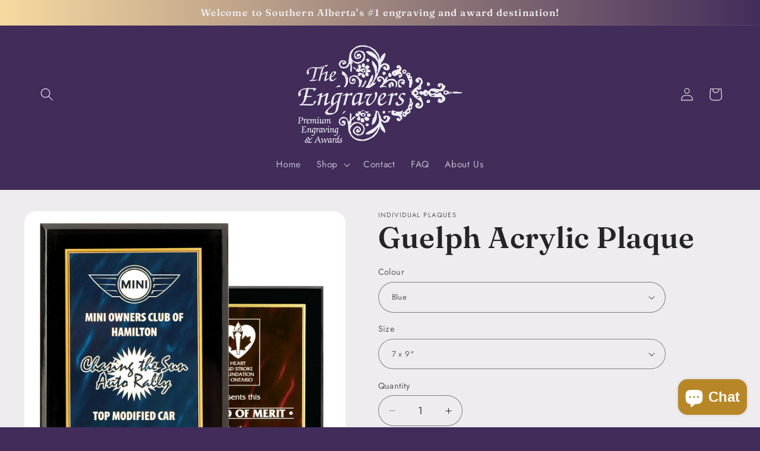

--- FILE ---
content_type: text/html; charset=utf-8
request_url: https://theengravers.ca/products/acrylic-plaque-guelph
body_size: 52650
content:
<!doctype html>
<html class="no-js" lang="en">
  <head> 
    <script async src='https://cdn.shopify.com/s/files/1/0411/8639/4277/t/11/assets/spotlight.js'></script>

    <link async href='https://cdn.shopify.com/s/files/1/0411/8639/4277/t/11/assets/ymq-option.css' rel='stylesheet'>
    
	<link async href='https://option.ymq.cool/option/bottom.css' rel='stylesheet'> 

	<style id="ymq-jsstyle"></style>
	<script>
		window.best_option = window.best_option || {}; 

		best_option.shop = `info-9721.myshopify.com`; 

		best_option.page = `product`; 

		best_option.ymq_option_branding = {}; 
		  
			best_option.ymq_option_branding = {"button":{"--button-background-checked-color":"#000000","--button-background-color":"#FFFFFF","--button-background-disabled-color":"#FFFFFF","--button-border-checked-color":"#000000","--button-border-color":"#000000","--button-border-disabled-color":"#000000","--button-font-checked-color":"#FFFFFF","--button-font-disabled-color":"#cccccc","--button-font-color":"#000000","--button-border-radius":"0","--button-font-size":"14","--button-line-height":"20","--button-margin-l-r":"4","--button-margin-u-d":"4","--button-padding-l-r":"16","--button-padding-u-d":"8"},"radio":{"--radio-border-color":"#BBC1E1","--radio-border-checked-color":"#BBC1E1","--radio-border-disabled-color":"#BBC1E1","--radio-border-hover-color":"#BBC1E1","--radio-background-color":"#FFFFFF","--radio-background-checked-color":"#275EFE","--radio-background-disabled-color":"#E1E6F9","--radio-background-hover-color":"#FFFFFF","--radio-inner-color":"#E1E6F9","--radio-inner-checked-color":"#FFFFFF","--radio-inner-disabled-color":"#FFFFFF"},"input":{"--input-background-checked-color":"#FFFFFF","--input-background-color":"#FFFFFF","--input-border-checked-color":"#000000","--input-border-color":"#000000","--input-font-checked-color":"#000000","--input-font-color":"#000000","--input-border-radius":"0","--input-font-size":"14","--input-padding-l-r":"16","--input-padding-u-d":"9","--input-width":"100","--input-max-width":"400"},"select":{"--select-border-color":"#000000","--select-border-checked-color":"#000000","--select-background-color":"#FFFFFF","--select-background-checked-color":"#FFFFFF","--select-font-color":"#000000","--select-font-checked-color":"#000000","--select-option-background-color":"#FFFFFF","--select-option-background-checked-color":"#F5F9FF","--select-option-background-disabled-color":"#FFFFFF","--select-option-font-color":"#000000","--select-option-font-checked-color":"#000000","--select-option-font-disabled-color":"#CCCCCC","--select-padding-u-d":"9","--select-padding-l-r":"16","--select-option-padding-u-d":"9","--select-option-padding-l-r":"16","--select-width":"100","--select-max-width":"400","--select-font-size":"14","--select-border-radius":"0"},"multiple":{"--multiple-background-color":"#F5F9FF","--multiple-font-color":"#000000","--multiple-padding-u-d":"2","--multiple-padding-l-r":"8","--multiple-font-size":"12","--multiple-border-radius":"0"},"img":{"--img-border-color":"#E1E1E1","--img-border-checked-color":"#000000","--img-border-disabled-color":"#000000","--img-width":"50","--img-height":"50","--img-margin-u-d":"2","--img-margin-l-r":"2","--img-border-radius":"4"},"upload":{"--upload-background-color":"#409EFF","--upload-font-color":"#FFFFFF","--upload-border-color":"#409EFF","--upload-padding-u-d":"12","--upload-padding-l-r":"20","--upload-font-size":"12","--upload-border-radius":"4"},"cart":{"--cart-border-color":"#000000","--buy-border-color":"#000000","--cart-border-hover-color":"#000000","--buy-border-hover-color":"#000000","--cart-background-color":"#000000","--buy-background-color":"#000000","--cart-background-hover-color":"#000000","--buy-background-hover-color":"#000000","--cart-font-color":"#FFFFFF","--buy-font-color":"#FFFFFF","--cart-font-hover-color":"#FFFFFF","--buy-font-hover-color":"#FFFFFF","--cart-padding-u-d":"12","--cart-padding-l-r":"16","--buy-padding-u-d":"12","--buy-padding-l-r":"16","--cart-margin-u-d":"4","--cart-margin-l-r":"0","--buy-margin-u-d":"4","--buy-margin-l-r":"0","--cart-width":"100","--cart-max-width":"800","--buy-width":"100","--buy-max-width":"800","--cart-font-size":"14","--cart-border-radius":"0","--buy-font-size":"14","--buy-border-radius":"0"},"quantity":{"--quantity-border-color":"#A6A3A3","--quantity-font-color":"#000000","--quantity-background-color":"#FFFFFF","--quantity-width":"150","--quantity-height":"40","--quantity-font-size":"14","--quantity-border-radius":"0"},"global":{"--global-title-color":"#000000","--global-help-color":"#000000","--global-error-color":"#DC3545","--global-title-font-size":"14","--global-help-font-size":"12","--global-error-font-size":"12","--global-margin-top":"0","--global-margin-bottom":"20","--global-margin-left":"0","--global-margin-right":"0","--global-title-margin-top":"0","--global-title-margin-bottom":"5","--global-title-margin-left":"0","--global-title-margin-right":"0","--global-help-margin-top":"5","--global-help-margin-bottom":"0","--global-help-margin-left":"0","--global-help-margin-right":"0","--global-error-margin-top":"5","--global-error-margin-bottom":"0","--global-error-margin-left":"0","--global-error-margin-right":"0"},"discount":{"--new-discount-normal-color":"#1878B9","--new-discount-error-color":"#E22120","--new-discount-layout":"flex-end"},"lan":{"require":"This is a required field.","email":"Please enter a valid email address.","phone":"Please enter the correct phone.","number":"Please enter an number.","integer":"Please enter an integer.","min_char":"Please enter no less than %s characters.","max_char":"Please enter no more than %s characters.","max_s":"Please choose less than %s options.","min_s":"Please choose more than %s options.","total_s":"Please choose %s options.","min":"Please enter no less than %s.","max":"Please enter no more than %s.","currency":"CAD","sold_out":"sold out","please_choose":"Please choose","add_to_cart":"ADD TO CART","buy_it_now":"BUY IT NOW","add_price_text":"Selection will add %s to the price","discount_code":"Discount code","application":"Apply","discount_error1":"Enter a valid discount code","discount_error2":"discount code isn't valid for the items in your cart"},"price":{"--price-border-color":"#000000","--price-background-color":"#FFFFFF","--price-font-color":"#000000","--price-price-font-color":"#03de90","--price-padding-u-d":"9","--price-padding-l-r":"16","--price-width":"100","--price-max-width":"400","--price-font-size":"14","--price-border-radius":"0"},"extra":{"is_show":"1","plan":0,"quantity-box":"0","price-value":"3,4,15,6,16,7","variant-original-margin-bottom":"15","strong-dorp-down":0,"radio-unchecked":"1","img-option-bigger":1,"add-button-reload":1,"buy-now-new":1,"open-theme-buy-now":"1","open-theme-ajax-cart":"1","free_plan":0,"timestamp":1654628651,"new":2,"variant-original":"1","condition-is-hide":"1"}}; 
		 
	        
		best_option.product = {"id":7395533553859,"title":"Guelph Acrylic Plaque","handle":"acrylic-plaque-guelph","description":"\u003cp data-mce-fragment=\"1\"\u003eA coloured acrylic plaque with a marbleized pattern and a goldtone and black border, \u003cspan data-mce-fragment=\"1\"\u003ep\u003c\/span\u003e\u003cspan data-mce-fragment=\"1\"\u003eerfect for recognizing a major achievement, whether it's academic, corporate, or personal! \u003c\/span\u003e Available in two colours and three sizes.\u003c\/p\u003e\n\u003cp data-mce-fragment=\"1\"\u003eIncludes single colour (frosted white) laser engraving.\u003c\/p\u003e","published_at":"2024-07-25T11:59:20-06:00","created_at":"2022-08-24T16:00:42-06:00","vendor":"The Engravers","type":"Trophies","tags":["custom","custom award","custom plaque","generic award","generic plaque","plaque","plaques","recognition plaque"],"price":7295,"price_min":7295,"price_max":9695,"available":true,"price_varies":true,"compare_at_price":null,"compare_at_price_min":0,"compare_at_price_max":0,"compare_at_price_varies":false,"variants":[{"id":42103264805059,"title":"Blue \/ 7 x 9\"","option1":"Blue","option2":"7 x 9\"","option3":null,"sku":"","requires_shipping":true,"taxable":true,"featured_image":null,"available":true,"name":"Guelph Acrylic Plaque - Blue \/ 7 x 9\"","public_title":"Blue \/ 7 x 9\"","options":["Blue","7 x 9\""],"price":7295,"weight":0,"compare_at_price":null,"inventory_management":null,"barcode":"","requires_selling_plan":false,"selling_plan_allocations":[]},{"id":42103264870595,"title":"Blue \/ 8 x 10\"","option1":"Blue","option2":"8 x 10\"","option3":null,"sku":"","requires_shipping":true,"taxable":true,"featured_image":null,"available":true,"name":"Guelph Acrylic Plaque - Blue \/ 8 x 10\"","public_title":"Blue \/ 8 x 10\"","options":["Blue","8 x 10\""],"price":8195,"weight":0,"compare_at_price":null,"inventory_management":null,"barcode":"","requires_selling_plan":false,"selling_plan_allocations":[]},{"id":42103264936131,"title":"Blue \/ 9 x 12\"","option1":"Blue","option2":"9 x 12\"","option3":null,"sku":"","requires_shipping":true,"taxable":true,"featured_image":null,"available":true,"name":"Guelph Acrylic Plaque - Blue \/ 9 x 12\"","public_title":"Blue \/ 9 x 12\"","options":["Blue","9 x 12\""],"price":9695,"weight":0,"compare_at_price":null,"inventory_management":null,"barcode":"","requires_selling_plan":false,"selling_plan_allocations":[]},{"id":42103264837827,"title":"Red \/ 7 x 9\"","option1":"Red","option2":"7 x 9\"","option3":null,"sku":"","requires_shipping":true,"taxable":true,"featured_image":null,"available":true,"name":"Guelph Acrylic Plaque - Red \/ 7 x 9\"","public_title":"Red \/ 7 x 9\"","options":["Red","7 x 9\""],"price":7295,"weight":0,"compare_at_price":null,"inventory_management":null,"barcode":"","requires_selling_plan":false,"selling_plan_allocations":[]},{"id":42103264903363,"title":"Red \/ 8 x 10\"","option1":"Red","option2":"8 x 10\"","option3":null,"sku":"","requires_shipping":true,"taxable":true,"featured_image":null,"available":true,"name":"Guelph Acrylic Plaque - Red \/ 8 x 10\"","public_title":"Red \/ 8 x 10\"","options":["Red","8 x 10\""],"price":8195,"weight":0,"compare_at_price":null,"inventory_management":null,"barcode":"","requires_selling_plan":false,"selling_plan_allocations":[]},{"id":42103264968899,"title":"Red \/ 9 x 12\"","option1":"Red","option2":"9 x 12\"","option3":null,"sku":"","requires_shipping":true,"taxable":true,"featured_image":null,"available":true,"name":"Guelph Acrylic Plaque - Red \/ 9 x 12\"","public_title":"Red \/ 9 x 12\"","options":["Red","9 x 12\""],"price":9695,"weight":0,"compare_at_price":null,"inventory_management":null,"barcode":"","requires_selling_plan":false,"selling_plan_allocations":[]}],"images":["\/\/theengravers.ca\/cdn\/shop\/products\/Guelphall.png?v=1662587667","\/\/theengravers.ca\/cdn\/shop\/products\/Guelphblue.png?v=1662587667","\/\/theengravers.ca\/cdn\/shop\/products\/Guelphred.png?v=1662587667"],"featured_image":"\/\/theengravers.ca\/cdn\/shop\/products\/Guelphall.png?v=1662587667","options":["Colour","Size"],"media":[{"alt":null,"id":31876844028099,"position":1,"preview_image":{"aspect_ratio":1.0,"height":800,"width":800,"src":"\/\/theengravers.ca\/cdn\/shop\/products\/Guelphall.png?v=1662587667"},"aspect_ratio":1.0,"height":800,"media_type":"image","src":"\/\/theengravers.ca\/cdn\/shop\/products\/Guelphall.png?v=1662587667","width":800},{"alt":null,"id":31876833509571,"position":2,"preview_image":{"aspect_ratio":1.0,"height":800,"width":800,"src":"\/\/theengravers.ca\/cdn\/shop\/products\/Guelphblue.png?v=1662587667"},"aspect_ratio":1.0,"height":800,"media_type":"image","src":"\/\/theengravers.ca\/cdn\/shop\/products\/Guelphblue.png?v=1662587667","width":800},{"alt":null,"id":31876833542339,"position":3,"preview_image":{"aspect_ratio":1.0,"height":800,"width":800,"src":"\/\/theengravers.ca\/cdn\/shop\/products\/Guelphred.png?v=1662587667"},"aspect_ratio":1.0,"height":800,"media_type":"image","src":"\/\/theengravers.ca\/cdn\/shop\/products\/Guelphred.png?v=1662587667","width":800}],"requires_selling_plan":false,"selling_plan_groups":[],"content":"\u003cp data-mce-fragment=\"1\"\u003eA coloured acrylic plaque with a marbleized pattern and a goldtone and black border, \u003cspan data-mce-fragment=\"1\"\u003ep\u003c\/span\u003e\u003cspan data-mce-fragment=\"1\"\u003eerfect for recognizing a major achievement, whether it's academic, corporate, or personal! \u003c\/span\u003e Available in two colours and three sizes.\u003c\/p\u003e\n\u003cp data-mce-fragment=\"1\"\u003eIncludes single colour (frosted white) laser engraving.\u003c\/p\u003e"}; 

		best_option.ymq_has_only_default_variant = true; 
		 
			best_option.ymq_has_only_default_variant = false; 
		 

        
            best_option.ymq_product_options = {"data":{},"ymq_status":{"ymq_status":1},"ymq_variantjson":{},"condition":{}};
            best_option.ymq_status = best_option.ymq_product_options.ymq_status ? best_option.ymq_product_options.ymq_status : {};
            best_option.ymq_variantjson = best_option.ymq_product_options.ymq_variantjson ? best_option.ymq_product_options.ymq_variantjson : {};
            best_option.ymq_option_data = best_option.ymq_product_options.data ? best_option.ymq_product_options.data : {};
            best_option.ymq_option_condition = best_option.ymq_product_options.condition ? best_option.ymq_product_options.condition : {};
        


        best_option.product_collections = {};
        
            best_option.product_collections[453611946269] = {"id":453611946269,"handle":"individual-plaques","updated_at":"2025-10-14T12:05:04-06:00","published_at":"2023-07-17T16:01:34-06:00","sort_order":"manual","template_suffix":"","published_scope":"global","title":"Individual Plaques","body_html":"","image":{"created_at":"2023-10-06T16:07:07-06:00","alt":null,"width":800,"height":800,"src":"\/\/theengravers.ca\/cdn\/shop\/collections\/black_ash_print.png?v=1696630028"}};
        
            best_option.product_collections[288548159683] = {"id":288548159683,"handle":"plaques","updated_at":"2025-11-07T14:49:39-07:00","published_at":"2022-04-25T15:18:53-06:00","sort_order":"manual","template_suffix":"collection","published_scope":"global","title":"Plaques","body_html":"","image":{"created_at":"2022-08-04T17:00:05-06:00","alt":"","width":400,"height":400,"src":"\/\/theengravers.ca\/cdn\/shop\/collections\/Art_Plaque_Blue.png?v=1689625182"}};
        


        best_option.ymq_template_options = {};
	    best_option.ymq_option_template = {};
		best_option.ymq_option_template_condition = {}; 
	    
	    
	    
            
            
                 
                 
                
             
	    

        
            best_option.ymq_option_template_sort = `1,576,577,578,579,2,3,4,5,6,7,9,11,12,13,14,15,16,17,18,19,20,21,22,28,29,30,31,32,33,34,35,36,38,39,40,41,42,43,44,46,47,48,49,51,52,53,54,55,56,57,59,60,61,62,63,64,65,66,67,68,69,71,72,73,75`;
        

        
            best_option.ymq_option_template_sort_before = false;
        
        
        
        best_option.ymq_option_template_c_t = {};
  		best_option.ymq_option_template_condition_c_t = {};
        best_option.ymq_option_template_assign_c_t = {};
        
        
            
            
                
                
                    best_option.ymq_template_options[`tem1`] = {"template":{"ymq1tem1":{"id":"1tem1","type":"2","label":"Title Plate Inscription","placeholder":"ie: Coaldale Annual Sunrise Run, 2022, Kate Bridges, 1st Place","default_text":"","help":"Trophies usually include: name of the event/competition, year, winner&#39;s name, award title or position (ie: first, MVP, Best Performer).","required":1,"is_get_to_cart":1,"onetime":0,"tooltip":"","tooltip_position":"1","hide_title":"0","class":"","alert_text":"","a_t1":"","a_t2":"","a_width":"700","weight":"","sku":"","price":"","one_time":"0","min_char":"","max_char":"","column_width":""},"ymq1tem2":{"id":"1tem2","type":"12","file_type":"6","label":"Logo","help":"Upload your logo here. PLEASE NOTE: We can only engrave images that our customers own the copyright to, or open source images.","tooltip":"","is_get_to_cart":1,"onetime":0,"required":1,"tooltip_position":"1","hide_title":"0","class":"","alert_text":"","a_t1":"","a_t2":"","a_width":"700","weight":"","sku":"","price":"","one_time":"0","cropped_type":"0","rectangle_ratio":"","file_num":"1","btn_text":"Upload"}},"condition":{},"assign":{"type":0,"manual":{"tag":"","collection":"","product":""},"automate":{"type":"1","data":{"1":{"tem_condition":1,"tem_condition_type":1,"tem_condition_value":""}}}}};
                    best_option.ymq_option_template_c_t[`tem1`] = best_option.ymq_template_options[`tem1`]['template'];
                    best_option.ymq_option_template_condition_c_t[`tem1`] = best_option.ymq_template_options[`tem1`]['condition'];
                    best_option.ymq_option_template_assign_c_t[`tem1`] = best_option.ymq_template_options[`tem1`]['assign'];
                
            
                
                
                    best_option.ymq_template_options[`tem579`] = {"template":{"ymq579tem1":{"id":"579tem1","type":"1","max_char":"14","label":"Inscription Line 1","required":1,"help":"Baby items often include: first and middle name, and birthdate (day, month, year).  They may also include: last name, weight, length, and time of birth.","placeholder":"Raven Lee","is_get_to_cart":1,"onetime":0,"column_width":"","tooltip":"","tooltip_position":"1","hide_title":"0","class":"","alert_text":"","a_t1":"","a_t2":"","a_width":"700","weight":"","sku":"","price":"","one_time":"0","min_char":"","default_text":"","min":"","max":"","field_type":"1","open_new_window":1},"ymq579tem2":{"id":"579tem2","type":"1","max_char":"14","label":"Inscription Line 2","required":1,"help":"","placeholder":"May 24, 2025","is_get_to_cart":1,"onetime":0,"column_width":"","tooltip":"","tooltip_position":"1","hide_title":"0","class":"","alert_text":"","a_t1":"","a_t2":"","a_width":"700","weight":"","sku":"","price":"","one_time":"0","min_char":"","default_text":"","min":"","max":"","field_type":"1","open_new_window":1}},"condition":{},"assign":{"type":0,"manual":{"tag":"","collection":"","product":""},"automate":{"type":"1","data":{"1":{"tem_condition":1,"tem_condition_type":1,"tem_condition_value":""}}}}};
                    best_option.ymq_option_template_c_t[`tem579`] = best_option.ymq_template_options[`tem579`]['template'];
                    best_option.ymq_option_template_condition_c_t[`tem579`] = best_option.ymq_template_options[`tem579`]['condition'];
                    best_option.ymq_option_template_assign_c_t[`tem579`] = best_option.ymq_template_options[`tem579`]['assign'];
                
            
                
                
                    best_option.ymq_template_options[`tem577`] = {"template":{"ymq577tem1":{"id":"577tem1","type":"3","options":{"577tem1_37":{"link":"","allow_link":0,"weight":"","sku":"","id":"577tem1_37","price":"","value":"1st 2nd 3rd","hasstock":1,"one_time":"0","default":"0","canvas_type":"2","canvas1":"","canvas2":"","qty_input":0},"577tem1_2":{"link":"","allow_link":0,"weight":"","sku":"","id":"577tem1_2","price":"","value":"Baseball","hasstock":1,"one_time":"0","default":"0","canvas_type":"2","canvas1":"","canvas2":"","qty_input":0},"577tem1_3":{"link":"","allow_link":0,"weight":"","sku":"","id":"577tem1_3","price":"","value":"Basketball","hasstock":1,"one_time":"0","default":"0","canvas_type":"2","canvas1":"","canvas2":"","qty_input":0},"577tem1_40":{"link":"","allow_link":0,"weight":"","sku":"","id":"577tem1_40","price":"","value":"Football","hasstock":1,"one_time":"0","default":"0","canvas_type":"2","canvas1":"","canvas2":"","qty_input":0},"577tem1_4":{"link":"","allow_link":0,"weight":"","sku":"","id":"577tem1_4","price":"","value":"Hockey","hasstock":1,"one_time":"0","default":"0","canvas_type":"2","canvas1":"","canvas2":"","qty_input":0},"577tem1_21":{"link":"","allow_link":0,"weight":"","sku":"","id":"577tem1_21","price":"","value":"Knowledge","hasstock":1,"one_time":"0","default":"0","canvas_type":"2","canvas1":"","canvas2":"","qty_input":0},"577tem1_6":{"link":"","allow_link":0,"weight":"","sku":"","id":"577tem1_6","price":"","value":"Music","hasstock":1,"one_time":"0","default":"0","canvas_type":"2","canvas1":"","canvas2":"","qty_input":0},"577tem1_7":{"link":"","allow_link":0,"weight":"","sku":"","id":"577tem1_7","price":"","value":"Soccer","hasstock":1,"one_time":"0","default":"0","canvas_type":"2","canvas1":"","canvas2":"","qty_input":0},"577tem1_34":{"link":"","allow_link":0,"weight":"","sku":"","id":"577tem1_34","price":"","value":"Swimming","hasstock":1,"one_time":"0","default":"0","canvas_type":"2","canvas1":"","canvas2":"","qty_input":0},"577tem1_35":{"link":"","allow_link":0,"weight":"","sku":"","id":"577tem1_35","price":"","value":"Track","hasstock":1,"one_time":"0","default":"0","canvas_type":"2","canvas1":"","canvas2":"","qty_input":0},"577tem1_28":{"link":"","allow_link":0,"weight":"","sku":"","id":"577tem1_28","price":"","value":"Victory","hasstock":1,"one_time":"0","default":"0","canvas_type":"2","canvas1":"","canvas2":"","qty_input":0},"577tem1_42":{"link":"","allow_link":0,"weight":"","sku":"","id":"577tem1_42","price":"","value":"Volleyball","hasstock":1,"one_time":"0","default":"0","canvas_type":"2","canvas1":"","canvas2":"","qty_input":0}},"label":"Design","is_get_to_cart":1,"onetime":0,"required":1,"tooltip":"","tooltip_position":"1","hide_title":"0","class":"","help":"","alert_text":"","a_t1":"","a_t2":"","a_width":"700","min_s":"","max_s":"","style":"1","width":"","height":"","b_radius":"","zoom":"1","open_new_window":1,"column_width":""},"ymq577tem3":{"id":"577tem3","type":"3","options":{"577tem3_1":{"link":"","allow_link":0,"weight":"","sku":"","id":"577tem3_1","price":"","value":"Shiny Goldtone","hasstock":1,"one_time":"0","default":"0","canvas_type":"2","canvas1":"","canvas2":"","qty_input":0},"577tem3_2":{"link":"","allow_link":0,"weight":"","sku":"","id":"577tem3_2","price":"","value":"Shiny Silvertone","hasstock":1,"one_time":"0","default":"0","canvas_type":"2","canvas1":"","canvas2":"","qty_input":0},"577tem3_3":{"link":"","allow_link":0,"weight":"","sku":"","id":"577tem3_3","price":"","value":"Shiny Bronzetone","hasstock":1,"one_time":"0","default":"0","canvas_type":"2","canvas1":"","canvas2":"","qty_input":0}},"label":"Medal Colour","is_get_to_cart":1,"onetime":0,"required":1,"tooltip":"","tooltip_position":"1","hide_title":"0","class":"","help":"","alert_text":"","a_t1":"","a_t2":"","a_width":"700","style":"1","width":"","height":"","b_radius":"","zoom":"1","min_s":"","max_s":"","open_new_window":1,"column_width":""},"ymq577tem2":{"id":"577tem2","type":"3","options":{"577tem2_1":{"link":"","allow_link":0,"weight":"","sku":"","id":"577tem2_1","price":"","value":"Pink","hasstock":1,"one_time":"0","default":"0","canvas_type":"2","canvas1":"","canvas2":"","qty_input":0},"577tem2_2":{"link":"","allow_link":0,"weight":"","sku":"","id":"577tem2_2","price":"","value":"Red","hasstock":1,"one_time":"0","default":"0","canvas_type":"2","canvas1":"","canvas2":"","qty_input":0},"577tem2_3":{"link":"","allow_link":0,"weight":"","sku":"","id":"577tem2_3","price":"","value":"Orange","hasstock":1,"one_time":"0","default":"0","canvas_type":"2","canvas1":"","canvas2":"","qty_input":0},"577tem2_4":{"link":"","allow_link":0,"weight":"","sku":"","id":"577tem2_4","price":"","value":"Yellow","hasstock":1,"one_time":"0","default":"0","canvas_type":"2","canvas1":"","canvas2":"","qty_input":0},"577tem2_5":{"link":"","allow_link":0,"weight":"","sku":"","id":"577tem2_5","price":"","value":"Green","hasstock":1,"one_time":"0","default":"0","canvas_type":"2","canvas1":"","canvas2":"","qty_input":0},"577tem2_6":{"link":"","allow_link":0,"weight":"","sku":"","id":"577tem2_6","price":"","value":"Forest Green","hasstock":1,"one_time":"0","default":"0","canvas_type":"2","canvas1":"","canvas2":"","qty_input":0},"577tem2_7":{"link":"","allow_link":0,"weight":"","sku":"","id":"577tem2_7","price":"","value":"Light Blue","hasstock":1,"one_time":"0","default":"0","canvas_type":"2","canvas1":"","canvas2":"","qty_input":0},"577tem2_8":{"link":"","allow_link":0,"weight":"","sku":"","id":"577tem2_8","price":"","value":"Blue","hasstock":1,"one_time":"0","default":"0","canvas_type":"2","canvas1":"","canvas2":"","qty_input":0},"577tem2_9":{"link":"","allow_link":0,"weight":"","sku":"","id":"577tem2_9","price":"","value":"Navy Blue","hasstock":1,"one_time":"0","default":"0","canvas_type":"2","canvas1":"","canvas2":"","qty_input":0},"577tem2_10":{"link":"","allow_link":0,"weight":"","sku":"","id":"577tem2_10","price":"","value":"Purple","hasstock":1,"one_time":"0","default":"0","canvas_type":"2","canvas1":"","canvas2":"","qty_input":0},"577tem2_11":{"link":"","allow_link":0,"weight":"","sku":"","id":"577tem2_11","price":"","value":"Maroon","hasstock":1,"one_time":"0","default":"0","canvas_type":"2","canvas1":"","canvas2":"","qty_input":0},"577tem2_12":{"link":"","allow_link":0,"weight":"","sku":"","id":"577tem2_12","price":"","value":"Black","hasstock":1,"one_time":"0","default":"0","canvas_type":"2","canvas1":"","canvas2":"","qty_input":0},"577tem2_13":{"link":"","allow_link":0,"weight":"","sku":"","id":"577tem2_13","price":"","value":"White","hasstock":1,"one_time":"0","default":"0","canvas_type":"2","canvas1":"","canvas2":"","qty_input":0},"577tem2_14":{"link":"","allow_link":0,"weight":"","sku":"","id":"577tem2_14","price":"","value":"Purple/Gold","hasstock":1,"one_time":"0","default":"0","canvas_type":"2","canvas1":"","canvas2":"","qty_input":0},"577tem2_15":{"link":"","allow_link":0,"weight":"","sku":"","id":"577tem2_15","price":"","value":"Green/Gold","hasstock":1,"one_time":"0","default":"0","canvas_type":"2","canvas1":"","canvas2":"","qty_input":0},"577tem2_16":{"link":"","allow_link":0,"weight":"","sku":"","id":"577tem2_16","price":"","value":"Navy/Gold","hasstock":1,"one_time":"0","default":"0","canvas_type":"2","canvas1":"","canvas2":"","qty_input":0},"577tem2_17":{"link":"","allow_link":0,"weight":"","sku":"","id":"577tem2_17","price":"","value":"Black/Gold","hasstock":1,"one_time":"0","default":"0","canvas_type":"2","canvas1":"","canvas2":"","qty_input":0},"577tem2_18":{"link":"","allow_link":0,"weight":"","sku":"","id":"577tem2_18","price":"","value":"Black/Red","hasstock":1,"one_time":"0","default":"0","canvas_type":"2","canvas1":"","canvas2":"","qty_input":0},"577tem2_19":{"link":"","allow_link":0,"weight":"","sku":"","id":"577tem2_19","price":"","value":"Black/Orange","hasstock":1,"one_time":"0","default":"0","canvas_type":"2","canvas1":"","canvas2":"","qty_input":0},"577tem2_20":{"link":"","allow_link":0,"weight":"","sku":"","id":"577tem2_20","price":"","value":"Pink/White","hasstock":1,"one_time":"0","default":"0","canvas_type":"2","canvas1":"","canvas2":"","qty_input":0},"577tem2_21":{"link":"","allow_link":0,"weight":"","sku":"","id":"577tem2_21","price":"","value":"Green/White","hasstock":1,"one_time":"0","default":"0","canvas_type":"2","canvas1":"","canvas2":"","qty_input":0},"577tem2_22":{"link":"","allow_link":0,"weight":"","sku":"","id":"577tem2_22","price":"","value":"Navy/White","hasstock":1,"one_time":"0","default":"0","canvas_type":"2","canvas1":"","canvas2":"","qty_input":0},"577tem2_23":{"link":"","allow_link":0,"weight":"","sku":"","id":"577tem2_23","price":"","value":"Maroon/White","hasstock":1,"one_time":"0","default":"0","canvas_type":"2","canvas1":"","canvas2":"","qty_input":0},"577tem2_24":{"link":"","allow_link":0,"weight":"","sku":"","id":"577tem2_24","price":"","value":"Red/White/Blue EXTRA WIDE","hasstock":1,"one_time":"0","default":"0","canvas_type":"2","canvas1":"","canvas2":"","qty_input":0},"577tem2_25":{"link":"","allow_link":0,"weight":"","sku":"","id":"577tem2_25","price":"","value":"Red/White/Blue","hasstock":1,"one_time":"0","default":"0","canvas_type":"2","canvas1":"","canvas2":"","qty_input":0},"577tem2_26":{"link":"","allow_link":0,"weight":"","sku":"","id":"577tem2_26","price":"","value":"Black/Red/Gold","hasstock":1,"one_time":"0","default":"0","canvas_type":"2","canvas1":"","canvas2":"","qty_input":0},"577tem2_27":{"link":"","allow_link":0,"weight":"","sku":"","id":"577tem2_27","price":"","value":"Green/White/Red","hasstock":1,"one_time":"0","default":"0","canvas_type":"2","canvas1":"","canvas2":"","qty_input":0},"577tem2_28":{"link":"","allow_link":0,"weight":"","sku":"","id":"577tem2_28","price":"","value":"Blue/White/Blue","hasstock":1,"one_time":"0","default":"0","canvas_type":"2","canvas1":"","canvas2":"","qty_input":0},"577tem2_29":{"link":"","allow_link":0,"weight":"","sku":"","id":"577tem2_29","price":"","value":"Red/White/Red","hasstock":1,"one_time":"0","default":"0","canvas_type":"2","canvas1":"","canvas2":"","qty_input":0},"577tem2_30":{"link":"","allow_link":0,"weight":"","sku":"","id":"577tem2_30","price":"","value":"Maple Leaf","hasstock":1,"one_time":"0","default":"0","canvas_type":"2","canvas1":"","canvas2":"","qty_input":0},"577tem2_34":{"link":"","allow_link":0,"weight":"","sku":"","id":"577tem2_34","price":"","value":"Neon Pink","hasstock":1,"one_time":"0","default":"0","canvas_type":"2","canvas1":"","canvas2":"","qty_input":0},"577tem2_35":{"link":"","allow_link":0,"weight":"","sku":"","id":"577tem2_35","price":"","value":"Neon Green","hasstock":1,"one_time":"0","default":"0","canvas_type":"2","canvas1":"","canvas2":"","qty_input":0},"577tem2_36":{"link":"","allow_link":0,"weight":"","sku":"","id":"577tem2_36","price":"","value":"Neon Orange","hasstock":1,"one_time":"0","default":"0","canvas_type":"2","canvas1":"","canvas2":"","qty_input":0},"577tem2_37":{"link":"","allow_link":0,"weight":"","sku":"","id":"577tem2_37","price":"","value":"Neon Yellow","hasstock":1,"one_time":"0","default":"0","canvas_type":"2","canvas1":"","canvas2":"","qty_input":0},"577tem2_31":{"link":"","allow_link":0,"weight":"","sku":"","id":"577tem2_31","price":"","value":"Metallic Gold","hasstock":1,"one_time":"0","default":"0","canvas_type":"2","canvas1":"","canvas2":"","qty_input":0},"577tem2_32":{"link":"","allow_link":0,"weight":"","sku":"","id":"577tem2_32","price":"","value":"Metallic Silver","hasstock":1,"one_time":"0","default":"0","canvas_type":"2","canvas1":"","canvas2":"","qty_input":0},"577tem2_33":{"link":"","allow_link":0,"weight":"","sku":"","id":"577tem2_33","price":"","value":"Metallic Bronze","hasstock":1,"one_time":"0","default":"0","canvas_type":"2","canvas1":"","canvas2":"","qty_input":0},"577tem2_38":{"link":"","allow_link":0,"weight":"","sku":"","id":"577tem2_38","price":"","value":"Metallic Red","hasstock":1,"one_time":"0","default":"0","canvas_type":"2","canvas1":"","canvas2":"","qty_input":0},"577tem2_39":{"link":"","allow_link":0,"weight":"","sku":"","id":"577tem2_39","price":"","value":"Metallic Blue","hasstock":1,"one_time":"0","default":"0","canvas_type":"2","canvas1":"","canvas2":"","qty_input":0}},"label":"Ribbon Colour","is_get_to_cart":1,"onetime":0,"required":1,"tooltip":"","tooltip_position":"1","hide_title":"0","class":"","help":"","alert_text":"","a_t1":"","a_t2":"","a_width":"700","style":"1","width":"","height":"","b_radius":"","zoom":"1","min_s":"","max_s":"","open_new_window":1,"column_width":""}},"condition":{},"assign":{"type":0,"manual":{"tag":"","collection":"","product":""},"automate":{"type":"1","data":{"1":{"tem_condition":1,"tem_condition_type":1,"tem_condition_value":""}}}}};
                    best_option.ymq_option_template_c_t[`tem577`] = best_option.ymq_template_options[`tem577`]['template'];
                    best_option.ymq_option_template_condition_c_t[`tem577`] = best_option.ymq_template_options[`tem577`]['condition'];
                    best_option.ymq_option_template_assign_c_t[`tem577`] = best_option.ymq_template_options[`tem577`]['assign'];
                
            
                
                
                    best_option.ymq_template_options[`tem576`] = {"template":{"ymq576tem1":{"id":"576tem1","type":"3","options":{"576tem1_37":{"link":"","allow_link":0,"weight":"","sku":"","id":"576tem1_37","price":"","value":"1st 2nd 3rd","hasstock":1,"one_time":"0","default":"0","canvas_type":"2","canvas1":"","canvas2":"","qty_input":0},"576tem1_2":{"link":"","allow_link":0,"weight":"","sku":"","id":"576tem1_2","price":"","value":"Baseball","hasstock":1,"one_time":"0","default":"0","canvas_type":"2","canvas1":"","canvas2":"","qty_input":0},"576tem1_3":{"link":"","allow_link":0,"weight":"","sku":"","id":"576tem1_3","price":"","value":"Basketball","hasstock":1,"one_time":"0","default":"0","canvas_type":"2","canvas1":"","canvas2":"","qty_input":0},"576tem1_40":{"link":"","allow_link":0,"weight":"","sku":"","id":"576tem1_40","price":"","value":"Football","hasstock":1,"one_time":"0","default":"0","canvas_type":"2","canvas1":"","canvas2":"","qty_input":0},"576tem1_4":{"link":"","allow_link":0,"weight":"","sku":"","id":"576tem1_4","price":"","value":"Hockey","hasstock":1,"one_time":"0","default":"0","canvas_type":"2","canvas1":"","canvas2":"","qty_input":0},"576tem1_38":{"link":"","allow_link":0,"weight":"","sku":"","id":"576tem1_38","price":"","value":"Honour Roll","hasstock":1,"one_time":"0","default":"0","canvas_type":"2","canvas1":"","canvas2":"","qty_input":0},"576tem1_21":{"link":"","allow_link":0,"weight":"","sku":"","id":"576tem1_21","price":"","value":"Knowledge","hasstock":1,"one_time":"0","default":"0","canvas_type":"2","canvas1":"","canvas2":"","qty_input":0},"576tem1_6":{"link":"","allow_link":0,"weight":"","sku":"","id":"576tem1_6","price":"","value":"Music","hasstock":1,"one_time":"0","default":"0","canvas_type":"2","canvas1":"","canvas2":"","qty_input":0},"576tem1_33":{"link":"","allow_link":0,"weight":"","sku":"","id":"576tem1_33","price":"","value":"Science","hasstock":1,"one_time":"0","default":"0","canvas_type":"2","canvas1":"","canvas2":"","qty_input":0},"576tem1_7":{"link":"","allow_link":0,"weight":"","sku":"","id":"576tem1_7","price":"","value":"Soccer","hasstock":1,"one_time":"0","default":"0","canvas_type":"2","canvas1":"","canvas2":"","qty_input":0},"576tem1_41":{"link":"","allow_link":0,"weight":"","sku":"","id":"576tem1_41","price":"","value":"STEM","hasstock":1,"one_time":"0","default":"0","canvas_type":"2","canvas1":"","canvas2":"","qty_input":0},"576tem1_39":{"link":"","allow_link":0,"weight":"","sku":"","id":"576tem1_39","price":"","value":"Swimming","hasstock":1,"one_time":"0","default":"0","canvas_type":"2","canvas1":"","canvas2":"","qty_input":0},"576tem1_35":{"link":"","allow_link":0,"weight":"","sku":"","id":"576tem1_35","price":"","value":"Track","hasstock":1,"one_time":"0","default":"0","canvas_type":"2","canvas1":"","canvas2":"","qty_input":0},"576tem1_28":{"link":"","allow_link":0,"weight":"","sku":"","id":"576tem1_28","price":"","value":"Victory","hasstock":1,"one_time":"0","default":"0","canvas_type":"2","canvas1":"","canvas2":"","qty_input":0},"576tem1_42":{"link":"","allow_link":0,"weight":"","sku":"","id":"576tem1_42","price":"","value":"Volleyball","hasstock":1,"one_time":"0","default":"0","canvas_type":"2","canvas1":"","canvas2":"","qty_input":0}},"label":"Design","is_get_to_cart":1,"onetime":0,"required":1,"tooltip":"","tooltip_position":"1","hide_title":"0","class":"","help":"","alert_text":"","a_t1":"","a_t2":"","a_width":"700","min_s":"","max_s":"","style":"1","width":"","height":"","b_radius":"","zoom":"1","open_new_window":1,"column_width":""},"ymq576tem3":{"id":"576tem3","type":"3","options":{"576tem3_1":{"link":"","allow_link":0,"weight":"","sku":"","id":"576tem3_1","price":"","value":"Shiny Goldtone","hasstock":1,"one_time":"0","default":"0","canvas_type":"2","canvas1":"","canvas2":"","qty_input":0},"576tem3_2":{"link":"","allow_link":0,"weight":"","sku":"","id":"576tem3_2","price":"","value":"Shiny Silvertone","hasstock":1,"one_time":"0","default":"0","canvas_type":"2","canvas1":"","canvas2":"","qty_input":0},"576tem3_3":{"link":"","allow_link":0,"weight":"","sku":"","id":"576tem3_3","price":"","value":"Shiny Bronzetone","hasstock":1,"one_time":"0","default":"0","canvas_type":"2","canvas1":"","canvas2":"","qty_input":0}},"label":"Medal Colour","is_get_to_cart":1,"onetime":0,"required":1,"tooltip":"","tooltip_position":"1","hide_title":"0","class":"","help":"","alert_text":"","a_t1":"","a_t2":"","a_width":"700","style":"1","width":"","height":"","b_radius":"","zoom":"1","min_s":"","max_s":"","open_new_window":1,"column_width":""},"ymq576tem2":{"id":"576tem2","type":"3","options":{"576tem2_1":{"link":"","allow_link":0,"weight":"","sku":"","id":"576tem2_1","price":"","value":"Pink","hasstock":1,"one_time":"0","default":"0","canvas_type":"2","canvas1":"","canvas2":"","qty_input":0},"576tem2_2":{"link":"","allow_link":0,"weight":"","sku":"","id":"576tem2_2","price":"","value":"Red","hasstock":1,"one_time":"0","default":"0","canvas_type":"2","canvas1":"","canvas2":"","qty_input":0},"576tem2_3":{"link":"","allow_link":0,"weight":"","sku":"","id":"576tem2_3","price":"","value":"Orange","hasstock":1,"one_time":"0","default":"0","canvas_type":"2","canvas1":"","canvas2":"","qty_input":0},"576tem2_4":{"link":"","allow_link":0,"weight":"","sku":"","id":"576tem2_4","price":"","value":"Yellow","hasstock":1,"one_time":"0","default":"0","canvas_type":"2","canvas1":"","canvas2":"","qty_input":0},"576tem2_5":{"link":"","allow_link":0,"weight":"","sku":"","id":"576tem2_5","price":"","value":"Green","hasstock":1,"one_time":"0","default":"0","canvas_type":"2","canvas1":"","canvas2":"","qty_input":0},"576tem2_6":{"link":"","allow_link":0,"weight":"","sku":"","id":"576tem2_6","price":"","value":"Forest Green","hasstock":1,"one_time":"0","default":"0","canvas_type":"2","canvas1":"","canvas2":"","qty_input":0},"576tem2_7":{"link":"","allow_link":0,"weight":"","sku":"","id":"576tem2_7","price":"","value":"Light Blue","hasstock":1,"one_time":"0","default":"0","canvas_type":"2","canvas1":"","canvas2":"","qty_input":0},"576tem2_8":{"link":"","allow_link":0,"weight":"","sku":"","id":"576tem2_8","price":"","value":"Blue","hasstock":1,"one_time":"0","default":"0","canvas_type":"2","canvas1":"","canvas2":"","qty_input":0},"576tem2_9":{"link":"","allow_link":0,"weight":"","sku":"","id":"576tem2_9","price":"","value":"Navy Blue","hasstock":1,"one_time":"0","default":"0","canvas_type":"2","canvas1":"","canvas2":"","qty_input":0},"576tem2_10":{"link":"","allow_link":0,"weight":"","sku":"","id":"576tem2_10","price":"","value":"Purple","hasstock":1,"one_time":"0","default":"0","canvas_type":"2","canvas1":"","canvas2":"","qty_input":0},"576tem2_11":{"link":"","allow_link":0,"weight":"","sku":"","id":"576tem2_11","price":"","value":"Maroon","hasstock":1,"one_time":"0","default":"0","canvas_type":"2","canvas1":"","canvas2":"","qty_input":0},"576tem2_12":{"link":"","allow_link":0,"weight":"","sku":"","id":"576tem2_12","price":"","value":"Black","hasstock":1,"one_time":"0","default":"0","canvas_type":"2","canvas1":"","canvas2":"","qty_input":0},"576tem2_13":{"link":"","allow_link":0,"weight":"","sku":"","id":"576tem2_13","price":"","value":"White","hasstock":1,"one_time":"0","default":"0","canvas_type":"2","canvas1":"","canvas2":"","qty_input":0},"576tem2_14":{"link":"","allow_link":0,"weight":"","sku":"","id":"576tem2_14","price":"","value":"Purple/Gold","hasstock":1,"one_time":"0","default":"0","canvas_type":"2","canvas1":"","canvas2":"","qty_input":0},"576tem2_15":{"link":"","allow_link":0,"weight":"","sku":"","id":"576tem2_15","price":"","value":"Green/Gold","hasstock":1,"one_time":"0","default":"0","canvas_type":"2","canvas1":"","canvas2":"","qty_input":0},"576tem2_16":{"link":"","allow_link":0,"weight":"","sku":"","id":"576tem2_16","price":"","value":"Navy/Gold","hasstock":1,"one_time":"0","default":"0","canvas_type":"2","canvas1":"","canvas2":"","qty_input":0},"576tem2_17":{"link":"","allow_link":0,"weight":"","sku":"","id":"576tem2_17","price":"","value":"Black/Gold","hasstock":1,"one_time":"0","default":"0","canvas_type":"2","canvas1":"","canvas2":"","qty_input":0},"576tem2_18":{"link":"","allow_link":0,"weight":"","sku":"","id":"576tem2_18","price":"","value":"Black/Red","hasstock":1,"one_time":"0","default":"0","canvas_type":"2","canvas1":"","canvas2":"","qty_input":0},"576tem2_19":{"link":"","allow_link":0,"weight":"","sku":"","id":"576tem2_19","price":"","value":"Black/Orange","hasstock":1,"one_time":"0","default":"0","canvas_type":"2","canvas1":"","canvas2":"","qty_input":0},"576tem2_20":{"link":"","allow_link":0,"weight":"","sku":"","id":"576tem2_20","price":"","value":"Pink/White","hasstock":1,"one_time":"0","default":"0","canvas_type":"2","canvas1":"","canvas2":"","qty_input":0},"576tem2_21":{"link":"","allow_link":0,"weight":"","sku":"","id":"576tem2_21","price":"","value":"Green/White","hasstock":1,"one_time":"0","default":"0","canvas_type":"2","canvas1":"","canvas2":"","qty_input":0},"576tem2_22":{"link":"","allow_link":0,"weight":"","sku":"","id":"576tem2_22","price":"","value":"Navy/White","hasstock":1,"one_time":"0","default":"0","canvas_type":"2","canvas1":"","canvas2":"","qty_input":0},"576tem2_23":{"link":"","allow_link":0,"weight":"","sku":"","id":"576tem2_23","price":"","value":"Maroon/White","hasstock":1,"one_time":"0","default":"0","canvas_type":"2","canvas1":"","canvas2":"","qty_input":0},"576tem2_24":{"link":"","allow_link":0,"weight":"","sku":"","id":"576tem2_24","price":"","value":"Red/White/Blue EXTRA WIDE","hasstock":1,"one_time":"0","default":"0","canvas_type":"2","canvas1":"","canvas2":"","qty_input":0},"576tem2_25":{"link":"","allow_link":0,"weight":"","sku":"","id":"576tem2_25","price":"","value":"Red/White/Blue","hasstock":1,"one_time":"0","default":"0","canvas_type":"2","canvas1":"","canvas2":"","qty_input":0},"576tem2_26":{"link":"","allow_link":0,"weight":"","sku":"","id":"576tem2_26","price":"","value":"Black/Red/Gold","hasstock":1,"one_time":"0","default":"0","canvas_type":"2","canvas1":"","canvas2":"","qty_input":0},"576tem2_27":{"link":"","allow_link":0,"weight":"","sku":"","id":"576tem2_27","price":"","value":"Green/White/Red","hasstock":1,"one_time":"0","default":"0","canvas_type":"2","canvas1":"","canvas2":"","qty_input":0},"576tem2_28":{"link":"","allow_link":0,"weight":"","sku":"","id":"576tem2_28","price":"","value":"Blue/White/Blue","hasstock":1,"one_time":"0","default":"0","canvas_type":"2","canvas1":"","canvas2":"","qty_input":0},"576tem2_29":{"link":"","allow_link":0,"weight":"","sku":"","id":"576tem2_29","price":"","value":"Red/White/Red","hasstock":1,"one_time":"0","default":"0","canvas_type":"2","canvas1":"","canvas2":"","qty_input":0},"576tem2_30":{"link":"","allow_link":0,"weight":"","sku":"","id":"576tem2_30","price":"","value":"Maple Leaf","hasstock":1,"one_time":"0","default":"0","canvas_type":"2","canvas1":"","canvas2":"","qty_input":0},"576tem2_34":{"link":"","allow_link":0,"weight":"","sku":"","id":"576tem2_34","price":"","value":"Neon Pink","hasstock":1,"one_time":"0","default":"0","canvas_type":"2","canvas1":"","canvas2":"","qty_input":0},"576tem2_35":{"link":"","allow_link":0,"weight":"","sku":"","id":"576tem2_35","price":"","value":"Neon Green","hasstock":1,"one_time":"0","default":"0","canvas_type":"2","canvas1":"","canvas2":"","qty_input":0},"576tem2_36":{"link":"","allow_link":0,"weight":"","sku":"","id":"576tem2_36","price":"","value":"Neon Orange","hasstock":1,"one_time":"0","default":"0","canvas_type":"2","canvas1":"","canvas2":"","qty_input":0},"576tem2_37":{"link":"","allow_link":0,"weight":"","sku":"","id":"576tem2_37","price":"","value":"Neon Yellow","hasstock":1,"one_time":"0","default":"0","canvas_type":"2","canvas1":"","canvas2":"","qty_input":0},"576tem2_31":{"link":"","allow_link":0,"weight":"","sku":"","id":"576tem2_31","price":"","value":"Metallic Gold","hasstock":1,"one_time":"0","default":"0","canvas_type":"2","canvas1":"","canvas2":"","qty_input":0},"576tem2_32":{"link":"","allow_link":0,"weight":"","sku":"","id":"576tem2_32","price":"","value":"Metallic Silver","hasstock":1,"one_time":"0","default":"0","canvas_type":"2","canvas1":"","canvas2":"","qty_input":0},"576tem2_33":{"link":"","allow_link":0,"weight":"","sku":"","id":"576tem2_33","price":"","value":"Metallic Bronze","hasstock":1,"one_time":"0","default":"0","canvas_type":"2","canvas1":"","canvas2":"","qty_input":0},"576tem2_38":{"link":"","allow_link":0,"weight":"","sku":"","id":"576tem2_38","price":"","value":"Metallic Red","hasstock":1,"one_time":"0","default":"0","canvas_type":"2","canvas1":"","canvas2":"","qty_input":0},"576tem2_39":{"link":"","allow_link":0,"weight":"","sku":"","id":"576tem2_39","price":"","value":"Metallic Blue","hasstock":1,"one_time":"0","default":"0","canvas_type":"2","canvas1":"","canvas2":"","qty_input":0}},"label":"Ribbon Colour","is_get_to_cart":1,"onetime":0,"required":1,"tooltip":"","tooltip_position":"1","hide_title":"0","class":"","help":"","alert_text":"","a_t1":"","a_t2":"","a_width":"700","style":"1","width":"","height":"","b_radius":"","zoom":"1","min_s":"","max_s":"","open_new_window":1,"column_width":""}},"condition":{},"assign":{"type":0,"manual":{"tag":"","collection":"","product":""},"automate":{"type":"1","data":{"1":{"tem_condition":1,"tem_condition_type":1,"tem_condition_value":""}}}}};
                    best_option.ymq_option_template_c_t[`tem576`] = best_option.ymq_template_options[`tem576`]['template'];
                    best_option.ymq_option_template_condition_c_t[`tem576`] = best_option.ymq_template_options[`tem576`]['condition'];
                    best_option.ymq_option_template_assign_c_t[`tem576`] = best_option.ymq_template_options[`tem576`]['assign'];
                
            
                
                
                    best_option.ymq_template_options[`tem2`] = {"template":{"ymq2tem1":{"id":"2tem1","type":"2","label":"Title Plate Inscription","is_get_to_cart":1,"onetime":0,"required":1,"tooltip":"","tooltip_position":"1","hide_title":"0","class":"","help":"Trophies usually include: name of the event/competition, year, winner&#39;s name, award title or position (ie: first, MVP, Best Performer).","alert_text":"","a_t1":"","a_t2":"","a_width":"700","weight":"","sku":"","price":"","one_time":"0","placeholder":"ie: Coaldale Annual Sunrise Run, 2022, Kate Bridges, 1st Place","min_char":"","max_char":"","default_text":"","column_width":""}},"condition":{},"assign":{"type":0,"manual":{"tag":"","collection":"","product":""},"automate":{"type":"1","data":{"1":{"tem_condition":1,"tem_condition_type":1,"tem_condition_value":""}}}}};
                    best_option.ymq_option_template_c_t[`tem2`] = best_option.ymq_template_options[`tem2`]['template'];
                    best_option.ymq_option_template_condition_c_t[`tem2`] = best_option.ymq_template_options[`tem2`]['condition'];
                    best_option.ymq_option_template_assign_c_t[`tem2`] = best_option.ymq_template_options[`tem2`]['assign'];
                
            
                
                
                    best_option.ymq_template_options[`tem3`] = {"template":{"ymq3tem1":{"id":"3tem1","type":"2","label":"Title Plate Inscription","placeholder":"ie: Coaldale Annual Sunrise Run, 2022, Kate Bridges, 1st Place","default_text":"","help":"Trophies usually include: name of the event/competition, year, winner&#39;s name, award title or position (ie: first, MVP, Best Performer).","required":1,"is_get_to_cart":1,"onetime":0,"tooltip":"","tooltip_position":"1","hide_title":"0","class":"","alert_text":"","a_t1":"","a_t2":"","a_width":"700","weight":"","sku":"","price":"","one_time":"0","min_char":"","max_char":"","column_width":""},"ymq3tem2":{"id":"3tem2","type":"12","file_type":"6","label":"Logo","help":"Upload your logo here. PLEASE NOTE: We can only engrave images that our customers own the copyright to, or open source images.","tooltip":"","is_get_to_cart":1,"onetime":0,"required":1,"tooltip_position":"1","hide_title":"0","class":"","alert_text":"","a_t1":"","a_t2":"","a_width":"700","weight":"","sku":"","price":"","one_time":"0","cropped_type":"0","rectangle_ratio":"","file_num":"1","btn_text":"Upload"},"ymq3tem3":{"id":"3tem3","type":"2","label":"Annual Plate","required":1,"help":"Annual plates usually include the winner name, team name, and year.","default_text":"ie: Kate Bridges, 2022","placeholder":"ie: Kate Bridges, 2022","is_get_to_cart":1,"onetime":0,"tooltip":"","tooltip_position":"1","hide_title":"0","class":"","alert_text":"","a_t1":"","a_t2":"","a_width":"700","weight":"","sku":"","price":"","one_time":"0","min_char":"","max_char":""}},"condition":{},"assign":{"type":0,"manual":{"tag":"","collection":"","product":""},"automate":{"type":"1","data":{"1":{"tem_condition":1,"tem_condition_type":1,"tem_condition_value":""}}}}};
                    best_option.ymq_option_template_c_t[`tem3`] = best_option.ymq_template_options[`tem3`]['template'];
                    best_option.ymq_option_template_condition_c_t[`tem3`] = best_option.ymq_template_options[`tem3`]['condition'];
                    best_option.ymq_option_template_assign_c_t[`tem3`] = best_option.ymq_template_options[`tem3`]['assign'];
                
            
                
                
                    best_option.ymq_template_options[`tem4`] = {"template":{"ymq4tem1":{"id":"4tem1","type":"2","label":"Title Plate Inscription","placeholder":"ie: Coaldale Annual Sunrise Run, 2022, Kate Bridges, 1st Place","default_text":"","help":"Trophies usually include: name of the event/competition, year, winner&#39;s name, award title or position (ie: first, MVP, Best Performer).","required":1,"is_get_to_cart":1,"onetime":0,"tooltip":"","tooltip_position":"1","hide_title":"0","class":"","alert_text":"","a_t1":"","a_t2":"","a_width":"700","weight":"","sku":"","price":"","one_time":"0","min_char":"","max_char":"","column_width":""},"ymq4tem3":{"id":"4tem3","type":"2","label":"Annual Plate Inscription","required":1,"help":"Annual plates usually include the winner name, team name, and year.","default_text":"","placeholder":"ie: Kate Bridges, 2022","is_get_to_cart":1,"onetime":0,"tooltip":"","tooltip_position":"1","hide_title":"0","class":"","alert_text":"","a_t1":"","a_t2":"","a_width":"700","weight":"","sku":"","price":"","one_time":"0","min_char":"","max_char":"","column_width":""}},"condition":{},"assign":{"type":0,"manual":{"tag":"","collection":"","product":""},"automate":{"type":"1","data":{"1":{"tem_condition":1,"tem_condition_type":1,"tem_condition_value":""}}}}};
                    best_option.ymq_option_template_c_t[`tem4`] = best_option.ymq_template_options[`tem4`]['template'];
                    best_option.ymq_option_template_condition_c_t[`tem4`] = best_option.ymq_template_options[`tem4`]['condition'];
                    best_option.ymq_option_template_assign_c_t[`tem4`] = best_option.ymq_template_options[`tem4`]['assign'];
                
            
                
                
                    best_option.ymq_template_options[`tem5`] = {"template":{"ymq5tem2":{"id":"5tem2","type":"12","file_type":"6","label":"Logo","help":"Upload your logo here. PLEASE NOTE: We can only engrave images that our customers own the copyright to, or open source images.","tooltip":"","is_get_to_cart":1,"onetime":0,"required":1,"tooltip_position":"1","hide_title":"0","class":"","alert_text":"","a_t1":"","a_t2":"","a_width":"700","weight":"","sku":"","price":"","one_time":"0","cropped_type":"0","rectangle_ratio":"","file_num":"1","btn_text":"Upload"}},"condition":{},"assign":{"type":0,"manual":{"tag":"","collection":"","product":""},"automate":{"type":"1","data":{"1":{"tem_condition":1,"tem_condition_type":1,"tem_condition_value":""}}}}};
                    best_option.ymq_option_template_c_t[`tem5`] = best_option.ymq_template_options[`tem5`]['template'];
                    best_option.ymq_option_template_condition_c_t[`tem5`] = best_option.ymq_template_options[`tem5`]['condition'];
                    best_option.ymq_option_template_assign_c_t[`tem5`] = best_option.ymq_template_options[`tem5`]['assign'];
                
            
                
                
                    best_option.ymq_template_options[`tem6`] = {"template":{"ymq6tem3":{"id":"6tem3","type":"11","html":"<p>Please choose ONE of the following options for the circular insert: type your text OR upload a logo.</p>","label":"Description","a_t1":"","a_t2":"","alert_text":""},"ymq6tem1":{"id":"6tem1","type":"2","label":"Title Plate Inscription","placeholder":"ie: Coaldale Annual Sunrise Run, 2022, Kate Bridges, 1st Place","default_text":"","help":"Trophies usually include: name of the event/competition, year, winner&#39;s name, award title or position (ie: first, MVP, Best Performer).","required":0,"is_get_to_cart":1,"onetime":0,"tooltip":"","tooltip_position":"1","hide_title":"0","class":"","alert_text":"","a_t1":"","a_t2":"","a_width":"700","weight":"","sku":"","price":"","one_time":"0","min_char":"","max_char":"","column_width":""},"ymq6tem2":{"id":"6tem2","type":"12","file_type":"6","label":"Logo","help":"Upload your logo here. PLEASE NOTE: We can only engrave images that our customers own the copyright to, or open source images.","tooltip":"","is_get_to_cart":1,"onetime":0,"required":0,"tooltip_position":"1","hide_title":"0","class":"","alert_text":"","a_t1":"","a_t2":"","a_width":"700","weight":"","sku":"","price":"","one_time":"0","cropped_type":"0","rectangle_ratio":"","file_num":"1","btn_text":"Upload"}},"condition":{},"assign":{"type":0,"manual":{"tag":"","collection":"","product":""},"automate":{"type":"1","data":{"1":{"tem_condition":1,"tem_condition_type":1,"tem_condition_value":""}}}}};
                    best_option.ymq_option_template_c_t[`tem6`] = best_option.ymq_template_options[`tem6`]['template'];
                    best_option.ymq_option_template_condition_c_t[`tem6`] = best_option.ymq_template_options[`tem6`]['condition'];
                    best_option.ymq_option_template_assign_c_t[`tem6`] = best_option.ymq_template_options[`tem6`]['assign'];
                
            
                
                
                    best_option.ymq_template_options[`tem7`] = {"template":{"ymq7tem1":{"id":"7tem1","type":"3","options":{"7tem1_2":{"link":"","allow_link":0,"weight":"","sku":"","id":"7tem1_2","price":"","value":"Baseball","hasstock":1,"one_time":"0","default":"0","canvas_type":"2","canvas1":"","canvas2":"","qty_input":0},"7tem1_3":{"link":"","allow_link":0,"weight":"","sku":"","id":"7tem1_3","price":"","value":"Basketball","hasstock":1,"one_time":"0","default":"0","canvas_type":"2","canvas1":"","canvas2":"","qty_input":0},"7tem1_4":{"link":"","allow_link":0,"weight":"","sku":"","id":"7tem1_4","price":"","value":"Hockey","hasstock":1,"one_time":"0","default":"0","canvas_type":"2","canvas1":"","canvas2":"","qty_input":0},"7tem1_6":{"link":"","allow_link":0,"weight":"","sku":"","id":"7tem1_6","price":"","value":"MVP","hasstock":1,"one_time":"0","default":"0","canvas_type":"2","canvas1":"","canvas2":"","qty_input":0},"7tem1_7":{"link":"","allow_link":0,"weight":"","sku":"","id":"7tem1_7","price":"","value":"Soccer","hasstock":1,"one_time":"0","default":"0","canvas_type":"2","canvas1":"","canvas2":"","qty_input":0},"7tem1_9":{"link":"","allow_link":0,"weight":"","sku":"","id":"7tem1_9","price":"","value":"Volleyball","hasstock":1,"one_time":"0","default":"0","canvas_type":"2","canvas1":"","canvas2":"","qty_input":0}},"label":"Medal Design","is_get_to_cart":1,"onetime":0,"required":1,"tooltip":"","tooltip_position":"1","hide_title":"0","class":"","help":"","alert_text":"","a_t1":"","a_t2":"","a_width":"700","min_s":"","max_s":"","style":"1","width":"","height":"","b_radius":"","zoom":"1","column_width":"","open_new_window":1},"ymq7tem3":{"id":"7tem3","type":"3","options":{"7tem3_1":{"weight":"","sku":"","id":"7tem3_1","price":"","value":"Antique Goldtone","hasstock":1,"one_time":"0","default":"0","canvas_type":"2","canvas1":"","canvas2":"","qty_input":0},"7tem3_2":{"weight":"","sku":"","id":"7tem3_2","price":"","value":"Antique Silvertone","hasstock":1,"one_time":"0","default":"0","canvas_type":"2","canvas1":"","canvas2":"","qty_input":0},"7tem3_3":{"weight":"","sku":"","id":"7tem3_3","price":"","value":"Antique Bronzetone","hasstock":1,"one_time":"0","default":"0","canvas_type":"2","canvas1":"","canvas2":"","qty_input":0}},"label":"Medal Colour","is_get_to_cart":1,"onetime":0,"required":1,"tooltip":"","tooltip_position":"1","hide_title":"0","class":"","help":"","alert_text":"","a_t1":"","a_t2":"","a_width":"700","style":"1","width":"","height":"","b_radius":"","zoom":"1","min_s":"","max_s":""},"ymq7tem2":{"id":"7tem2","type":"3","options":{"7tem2_1":{"link":"","allow_link":0,"weight":"","sku":"","id":"7tem2_1","price":"","value":"Pink","hasstock":1,"one_time":"0","default":"0","canvas_type":"2","canvas1":"","canvas2":"","qty_input":0},"7tem2_2":{"link":"","allow_link":0,"weight":"","sku":"","id":"7tem2_2","price":"","value":"Red","hasstock":1,"one_time":"0","default":"0","canvas_type":"2","canvas1":"","canvas2":"","qty_input":0},"7tem2_3":{"link":"","allow_link":0,"weight":"","sku":"","id":"7tem2_3","price":"","value":"Orange","hasstock":1,"one_time":"0","default":"0","canvas_type":"2","canvas1":"","canvas2":"","qty_input":0},"7tem2_4":{"link":"","allow_link":0,"weight":"","sku":"","id":"7tem2_4","price":"","value":"Golden Yellow","hasstock":1,"one_time":"0","default":"0","canvas_type":"2","canvas1":"","canvas2":"","qty_input":0},"7tem2_5":{"link":"","allow_link":0,"weight":"","sku":"","id":"7tem2_5","price":"","value":"Kelly Green","hasstock":1,"one_time":"0","default":"0","canvas_type":"2","canvas1":"","canvas2":"","qty_input":0},"7tem2_6":{"link":"","allow_link":0,"weight":"","sku":"","id":"7tem2_6","price":"","value":"Forest Green","hasstock":1,"one_time":"0","default":"0","canvas_type":"2","canvas1":"","canvas2":"","qty_input":0},"7tem2_7":{"link":"","allow_link":0,"weight":"","sku":"","id":"7tem2_7","price":"","value":"Light Blue","hasstock":1,"one_time":"0","default":"0","canvas_type":"2","canvas1":"","canvas2":"","qty_input":0},"7tem2_8":{"link":"","allow_link":0,"weight":"","sku":"","id":"7tem2_8","price":"","value":"Royal Blue","hasstock":1,"one_time":"0","default":"0","canvas_type":"2","canvas1":"","canvas2":"","qty_input":0},"7tem2_9":{"link":"","allow_link":0,"weight":"","sku":"","id":"7tem2_9","price":"","value":"Navy Blue","hasstock":1,"one_time":"0","default":"0","canvas_type":"2","canvas1":"","canvas2":"","qty_input":0},"7tem2_10":{"link":"","allow_link":0,"weight":"","sku":"","id":"7tem2_10","price":"","value":"Purple","hasstock":1,"one_time":"0","default":"0","canvas_type":"2","canvas1":"","canvas2":"","qty_input":0},"7tem2_11":{"link":"","allow_link":0,"weight":"","sku":"","id":"7tem2_11","price":"","value":"Maroon","hasstock":1,"one_time":"0","default":"0","canvas_type":"2","canvas1":"","canvas2":"","qty_input":0},"7tem2_12":{"link":"","allow_link":0,"weight":"","sku":"","id":"7tem2_12","price":"","value":"Black","hasstock":1,"one_time":"0","default":"0","canvas_type":"2","canvas1":"","canvas2":"","qty_input":0},"7tem2_40":{"link":"","allow_link":0,"weight":"","sku":"","id":"7tem2_40","price":"","value":"Grey","hasstock":1,"one_time":"0","default":"0","canvas_type":"2","canvas1":"","canvas2":"","qty_input":0},"7tem2_13":{"link":"","allow_link":0,"weight":"","sku":"","id":"7tem2_13","price":"","value":"White","hasstock":1,"one_time":"0","default":"0","canvas_type":"2","canvas1":"","canvas2":"","qty_input":0},"7tem2_38":{"link":"","allow_link":0,"weight":"","sku":"","id":"7tem2_38","price":"","value":"Golden/Red","hasstock":1,"one_time":"0","default":"0","canvas_type":"2","canvas1":"","canvas2":"","qty_input":0},"7tem2_14":{"link":"","allow_link":0,"weight":"","sku":"","id":"7tem2_14","price":"","value":"Golden/Purple","hasstock":1,"one_time":"0","default":"0","canvas_type":"2","canvas1":"","canvas2":"","qty_input":0},"7tem2_15":{"link":"","allow_link":0,"weight":"","sku":"","id":"7tem2_15","price":"","value":"Golden/Kelly","hasstock":1,"one_time":"0","default":"0","canvas_type":"2","canvas1":"","canvas2":"","qty_input":0},"7tem2_16":{"link":"","allow_link":0,"weight":"","sku":"","id":"7tem2_16","price":"","value":"Golden/Royal","hasstock":1,"one_time":"0","default":"0","canvas_type":"2","canvas1":"","canvas2":"","qty_input":0},"7tem2_17":{"link":"","allow_link":0,"weight":"","sku":"","id":"7tem2_17","price":"","value":"Golden/Black","hasstock":1,"one_time":"0","default":"0","canvas_type":"2","canvas1":"","canvas2":"","qty_input":0},"7tem2_18":{"link":"","allow_link":0,"weight":"","sku":"","id":"7tem2_18","price":"","value":"Black/Red","hasstock":1,"one_time":"0","default":"0","canvas_type":"2","canvas1":"","canvas2":"","qty_input":0},"7tem2_19":{"link":"","allow_link":0,"weight":"","sku":"","id":"7tem2_19","price":"","value":"Black/Orange","hasstock":1,"one_time":"0","default":"0","canvas_type":"2","canvas1":"","canvas2":"","qty_input":0},"7tem2_39":{"link":"","allow_link":0,"weight":"","sku":"","id":"7tem2_39","price":"","value":"Grey/Red","hasstock":1,"one_time":"0","default":"0","canvas_type":"2","canvas1":"","canvas2":"","qty_input":0},"7tem2_41":{"link":"","allow_link":0,"weight":"","sku":"","id":"7tem2_41","price":"","value":"Grey/Royal","hasstock":1,"one_time":"0","default":"0","canvas_type":"2","canvas1":"","canvas2":"","qty_input":0},"7tem2_42":{"link":"","allow_link":0,"weight":"","sku":"","id":"7tem2_42","price":"","value":"Grey/Black","hasstock":1,"one_time":"0","default":"0","canvas_type":"2","canvas1":"","canvas2":"","qty_input":0},"7tem2_43":{"link":"","allow_link":0,"weight":"","sku":"","id":"7tem2_43","price":"","value":"White/Purple","hasstock":1,"one_time":"0","default":"0","canvas_type":"2","canvas1":"","canvas2":"","qty_input":0},"7tem2_20":{"link":"","allow_link":0,"weight":"","sku":"","id":"7tem2_20","price":"","value":"White/Pink","hasstock":1,"one_time":"0","default":"0","canvas_type":"2","canvas1":"","canvas2":"","qty_input":0},"7tem2_21":{"link":"","allow_link":0,"weight":"","sku":"","id":"7tem2_21","price":"","value":"White/Kelly","hasstock":1,"one_time":"0","default":"0","canvas_type":"2","canvas1":"","canvas2":"","qty_input":0},"7tem2_22":{"link":"","allow_link":0,"weight":"","sku":"","id":"7tem2_22","price":"","value":"White/Navy","hasstock":1,"one_time":"0","default":"0","canvas_type":"2","canvas1":"","canvas2":"","qty_input":0},"7tem2_23":{"link":"","allow_link":0,"weight":"","sku":"","id":"7tem2_23","price":"","value":"White/Maroon","hasstock":1,"one_time":"0","default":"0","canvas_type":"2","canvas1":"","canvas2":"","qty_input":0},"7tem2_44":{"link":"","allow_link":0,"weight":"","sku":"","id":"7tem2_44","price":"","value":"White/Black","hasstock":1,"one_time":"0","default":"0","canvas_type":"2","canvas1":"","canvas2":"","qty_input":0},"7tem2_45":{"link":"","allow_link":0,"weight":"","sku":"","id":"7tem2_45","price":"","value":"Royal/Red","hasstock":1,"one_time":"0","default":"0","canvas_type":"2","canvas1":"","canvas2":"","qty_input":0},"7tem2_46":{"link":"","allow_link":0,"weight":"","sku":"","id":"7tem2_46","price":"","value":"Royal/Kelly","hasstock":1,"one_time":"0","default":"0","canvas_type":"2","canvas1":"","canvas2":"","qty_input":0},"7tem2_47":{"link":"","allow_link":0,"weight":"","sku":"","id":"7tem2_47","price":"","value":"Royal/Yellow","hasstock":1,"one_time":"0","default":"0","canvas_type":"2","canvas1":"","canvas2":"","qty_input":0},"7tem2_30":{"link":"","allow_link":0,"weight":"","sku":"","id":"7tem2_30","price":"","value":"Maple Leaf","hasstock":1,"one_time":"0","default":"0","canvas_type":"2","canvas1":"","canvas2":"","qty_input":0},"7tem2_48":{"link":"","allow_link":0,"weight":"","sku":"","id":"7tem2_48","price":"","value":"Checkered Flag","hasstock":1,"one_time":"0","default":"0","canvas_type":"2","canvas1":"","canvas2":"","qty_input":0},"7tem2_49":{"link":"","allow_link":0,"weight":"","sku":"","id":"7tem2_49","price":"","value":"Rainbow","hasstock":1,"one_time":"0","default":"0","canvas_type":"2","canvas1":"","canvas2":"","qty_input":0},"7tem2_27":{"link":"","allow_link":0,"weight":"","sku":"","id":"7tem2_27","price":"","value":"Red/White/Green","hasstock":1,"one_time":"0","default":"0","canvas_type":"2","canvas1":"","canvas2":"","qty_input":0},"7tem2_25":{"link":"","allow_link":0,"weight":"","sku":"","id":"7tem2_25","price":"","value":"Blue/White/Red","hasstock":1,"one_time":"0","default":"0","canvas_type":"2","canvas1":"","canvas2":"","qty_input":0},"7tem2_26":{"link":"","allow_link":0,"weight":"","sku":"","id":"7tem2_26","price":"","value":"Gold/Red/Black","hasstock":1,"one_time":"0","default":"0","canvas_type":"2","canvas1":"","canvas2":"","qty_input":0},"7tem2_50":{"link":"","allow_link":0,"weight":"","sku":"","id":"7tem2_50","price":"","value":"Red/White/Black","hasstock":1,"one_time":"0","default":"0","canvas_type":"2","canvas1":"","canvas2":"","qty_input":0},"7tem2_28":{"link":"","allow_link":0,"weight":"","sku":"","id":"7tem2_28","price":"","value":"Blue/White/Blue","hasstock":1,"one_time":"0","default":"0","canvas_type":"2","canvas1":"","canvas2":"","qty_input":0},"7tem2_29":{"link":"","allow_link":0,"weight":"","sku":"","id":"7tem2_29","price":"","value":"Red/White/Red","hasstock":1,"one_time":"0","default":"0","canvas_type":"2","canvas1":"","canvas2":"","qty_input":0},"7tem2_34":{"link":"","allow_link":0,"weight":"","sku":"","id":"7tem2_34","price":"","value":"Neon Pink","hasstock":1,"one_time":"0","default":"0","canvas_type":"2","canvas1":"","canvas2":"","qty_input":0},"7tem2_35":{"link":"","allow_link":0,"weight":"","sku":"","id":"7tem2_35","price":"","value":"Neon Green","hasstock":1,"one_time":"0","default":"0","canvas_type":"2","canvas1":"","canvas2":"","qty_input":0},"7tem2_36":{"link":"","allow_link":0,"weight":"","sku":"","id":"7tem2_36","price":"","value":"Neon Orange","hasstock":1,"one_time":"0","default":"0","canvas_type":"2","canvas1":"","canvas2":"","qty_input":0},"7tem2_37":{"link":"","allow_link":0,"weight":"","sku":"","id":"7tem2_37","price":"","value":"Neon Yellow","hasstock":1,"one_time":"0","default":"0","canvas_type":"2","canvas1":"","canvas2":"","qty_input":0},"7tem2_31":{"link":"","allow_link":0,"weight":"","sku":"","id":"7tem2_31","price":"","value":"Metallic Gold","hasstock":1,"one_time":"0","default":"0","canvas_type":"2","canvas1":"","canvas2":"","qty_input":0},"7tem2_32":{"link":"","allow_link":0,"weight":"","sku":"","id":"7tem2_32","price":"","value":"Metallic Silver","hasstock":1,"one_time":"0","default":"0","canvas_type":"2","canvas1":"","canvas2":"","qty_input":0},"7tem2_33":{"link":"","allow_link":0,"weight":"","sku":"","id":"7tem2_33","price":"","value":"Metallic Bronze","hasstock":1,"one_time":"0","default":"0","canvas_type":"2","canvas1":"","canvas2":"","qty_input":0},"7tem2_51":{"link":"","allow_link":0,"weight":"","sku":"","id":"7tem2_51","price":"","value":"Metallic Red","hasstock":1,"one_time":"0","default":"0","canvas_type":"2","canvas1":"","canvas2":"","qty_input":0},"7tem2_52":{"link":"","allow_link":0,"weight":"","sku":"","id":"7tem2_52","price":"","value":"Metallic Blue","hasstock":1,"one_time":"0","default":"0","canvas_type":"2","canvas1":"","canvas2":"","qty_input":0}},"label":"Ribbon Colour","is_get_to_cart":1,"onetime":0,"required":1,"tooltip":"","tooltip_position":"1","hide_title":"0","class":"","help":"","alert_text":"","a_t1":"","a_t2":"","a_width":"700","style":"1","width":"","height":"","b_radius":"","zoom":"1","min_s":"","max_s":"","open_new_window":1,"column_width":""}},"condition":{},"assign":{"type":0,"manual":{"tag":"","collection":"","product":""},"automate":{"type":"1","data":{"1":{"tem_condition":1,"tem_condition_type":1,"tem_condition_value":""}}}}};
                    best_option.ymq_option_template_c_t[`tem7`] = best_option.ymq_template_options[`tem7`]['template'];
                    best_option.ymq_option_template_condition_c_t[`tem7`] = best_option.ymq_template_options[`tem7`]['condition'];
                    best_option.ymq_option_template_assign_c_t[`tem7`] = best_option.ymq_template_options[`tem7`]['assign'];
                
            
                
                
                    best_option.ymq_template_options[`tem9`] = {"template":{"ymq9tem1":{"id":"9tem1","type":"3","options":{"9tem1_1":{"link":"","allow_link":0,"weight":"","sku":"","id":"9tem1_1","price":"","value":"Baseball","hasstock":1,"one_time":"0","default":"0","canvas_type":"2","canvas1":"","canvas2":"","qty_input":0},"9tem1_2":{"link":"","allow_link":0,"weight":"","sku":"","id":"9tem1_2","price":"","value":"Basketball","hasstock":1,"one_time":"0","default":"0","canvas_type":"2","canvas1":"","canvas2":"","qty_input":0},"9tem1_5":{"link":"","allow_link":0,"weight":"","sku":"","id":"9tem1_5","price":"","value":"Hockey","hasstock":1,"one_time":"0","default":"0","canvas_type":"2","canvas1":"","canvas2":"","qty_input":0},"9tem1_8":{"link":"","allow_link":0,"weight":"","sku":"","id":"9tem1_8","price":"","value":"Soccer","hasstock":1,"one_time":"0","default":"0","canvas_type":"2","canvas1":"","canvas2":"","qty_input":0}},"label":"Medal Design","is_get_to_cart":1,"onetime":0,"required":1,"tooltip":"","tooltip_position":"1","hide_title":"0","class":"","help":"","alert_text":"","a_t1":"","a_t2":"","a_width":"700","min_s":"","max_s":"","style":"1","width":"","height":"","b_radius":"","zoom":"1","column_width":"","open_new_window":1},"ymq9tem2":{"id":"9tem2","type":"3","options":{"9tem2_1":{"link":"","allow_link":0,"weight":"","sku":"","id":"9tem2_1","price":"","value":"Pink","hasstock":1,"one_time":"0","default":"0","canvas_type":"2","canvas1":"","canvas2":"","qty_input":0},"9tem2_2":{"link":"","allow_link":0,"weight":"","sku":"","id":"9tem2_2","price":"","value":"Red","hasstock":1,"one_time":"0","default":"0","canvas_type":"2","canvas1":"","canvas2":"","qty_input":0},"9tem2_3":{"link":"","allow_link":0,"weight":"","sku":"","id":"9tem2_3","price":"","value":"Orange","hasstock":1,"one_time":"0","default":"0","canvas_type":"2","canvas1":"","canvas2":"","qty_input":0},"9tem2_4":{"link":"","allow_link":0,"weight":"","sku":"","id":"9tem2_4","price":"","value":"Golden Yellow","hasstock":1,"one_time":"0","default":"0","canvas_type":"2","canvas1":"","canvas2":"","qty_input":0},"9tem2_5":{"link":"","allow_link":0,"weight":"","sku":"","id":"9tem2_5","price":"","value":"Kelly Green","hasstock":1,"one_time":"0","default":"0","canvas_type":"2","canvas1":"","canvas2":"","qty_input":0},"9tem2_6":{"link":"","allow_link":0,"weight":"","sku":"","id":"9tem2_6","price":"","value":"Forest Green","hasstock":1,"one_time":"0","default":"0","canvas_type":"2","canvas1":"","canvas2":"","qty_input":0},"9tem2_7":{"link":"","allow_link":0,"weight":"","sku":"","id":"9tem2_7","price":"","value":"Light Blue","hasstock":1,"one_time":"0","default":"0","canvas_type":"2","canvas1":"","canvas2":"","qty_input":0},"9tem2_8":{"link":"","allow_link":0,"weight":"","sku":"","id":"9tem2_8","price":"","value":"Royal Blue","hasstock":1,"one_time":"0","default":"0","canvas_type":"2","canvas1":"","canvas2":"","qty_input":0},"9tem2_9":{"link":"","allow_link":0,"weight":"","sku":"","id":"9tem2_9","price":"","value":"Navy Blue","hasstock":1,"one_time":"0","default":"0","canvas_type":"2","canvas1":"","canvas2":"","qty_input":0},"9tem2_10":{"link":"","allow_link":0,"weight":"","sku":"","id":"9tem2_10","price":"","value":"Purple","hasstock":1,"one_time":"0","default":"0","canvas_type":"2","canvas1":"","canvas2":"","qty_input":0},"9tem2_11":{"link":"","allow_link":0,"weight":"","sku":"","id":"9tem2_11","price":"","value":"Maroon","hasstock":1,"one_time":"0","default":"0","canvas_type":"2","canvas1":"","canvas2":"","qty_input":0},"9tem2_12":{"link":"","allow_link":0,"weight":"","sku":"","id":"9tem2_12","price":"","value":"Black","hasstock":1,"one_time":"0","default":"0","canvas_type":"2","canvas1":"","canvas2":"","qty_input":0},"9tem2_38":{"link":"","allow_link":0,"weight":"","sku":"","id":"9tem2_38","price":"","value":"Grey","hasstock":1,"one_time":"0","default":"0","canvas_type":"2","canvas1":"","canvas2":"","qty_input":0},"9tem2_13":{"link":"","allow_link":0,"weight":"","sku":"","id":"9tem2_13","price":"","value":"White","hasstock":1,"one_time":"0","default":"0","canvas_type":"2","canvas1":"","canvas2":"","qty_input":0},"9tem2_39":{"link":"","allow_link":0,"weight":"","sku":"","id":"9tem2_39","price":"","value":"Golden/Red","hasstock":1,"one_time":"0","default":"0","canvas_type":"2","canvas1":"","canvas2":"","qty_input":0},"9tem2_14":{"link":"","allow_link":0,"weight":"","sku":"","id":"9tem2_14","price":"","value":"Golden/Purple","hasstock":1,"one_time":"0","default":"0","canvas_type":"2","canvas1":"","canvas2":"","qty_input":0},"9tem2_15":{"link":"","allow_link":0,"weight":"","sku":"","id":"9tem2_15","price":"","value":"Golden/Kelly","hasstock":1,"one_time":"0","default":"0","canvas_type":"2","canvas1":"","canvas2":"","qty_input":0},"9tem2_16":{"link":"","allow_link":0,"weight":"","sku":"","id":"9tem2_16","price":"","value":"Golden/Navy","hasstock":1,"one_time":"0","default":"0","canvas_type":"2","canvas1":"","canvas2":"","qty_input":0},"9tem2_17":{"link":"","allow_link":0,"weight":"","sku":"","id":"9tem2_17","price":"","value":"Golden/Black","hasstock":1,"one_time":"0","default":"0","canvas_type":"2","canvas1":"","canvas2":"","qty_input":0},"9tem2_18":{"link":"","allow_link":0,"weight":"","sku":"","id":"9tem2_18","price":"","value":"Black/Red","hasstock":1,"one_time":"0","default":"0","canvas_type":"2","canvas1":"","canvas2":"","qty_input":0},"9tem2_19":{"link":"","allow_link":0,"weight":"","sku":"","id":"9tem2_19","price":"","value":"Black/Orange","hasstock":1,"one_time":"0","default":"0","canvas_type":"2","canvas1":"","canvas2":"","qty_input":0},"9tem2_40":{"link":"","allow_link":0,"weight":"","sku":"","id":"9tem2_40","price":"","value":"Grey/Red","hasstock":1,"one_time":"0","default":"0","canvas_type":"2","canvas1":"","canvas2":"","qty_input":0},"9tem2_41":{"link":"","allow_link":0,"weight":"","sku":"","id":"9tem2_41","price":"","value":"Grey/Royal","hasstock":1,"one_time":"0","default":"0","canvas_type":"2","canvas1":"","canvas2":"","qty_input":0},"9tem2_42":{"link":"","allow_link":0,"weight":"","sku":"","id":"9tem2_42","price":"","value":"Grey/Black","hasstock":1,"one_time":"0","default":"0","canvas_type":"2","canvas1":"","canvas2":"","qty_input":0},"9tem2_43":{"link":"","allow_link":0,"weight":"","sku":"","id":"9tem2_43","price":"","value":"White/Purple","hasstock":1,"one_time":"0","default":"0","canvas_type":"2","canvas1":"","canvas2":"","qty_input":0},"9tem2_20":{"link":"","allow_link":0,"weight":"","sku":"","id":"9tem2_20","price":"","value":"White/Pink","hasstock":1,"one_time":"0","default":"0","canvas_type":"2","canvas1":"","canvas2":"","qty_input":0},"9tem2_21":{"link":"","allow_link":0,"weight":"","sku":"","id":"9tem2_21","price":"","value":"White/Kelly","hasstock":1,"one_time":"0","default":"0","canvas_type":"2","canvas1":"","canvas2":"","qty_input":0},"9tem2_22":{"link":"","allow_link":0,"weight":"","sku":"","id":"9tem2_22","price":"","value":"White/Navy","hasstock":1,"one_time":"0","default":"0","canvas_type":"2","canvas1":"","canvas2":"","qty_input":0},"9tem2_23":{"link":"","allow_link":0,"weight":"","sku":"","id":"9tem2_23","price":"","value":"White/Maroon","hasstock":1,"one_time":"0","default":"0","canvas_type":"2","canvas1":"","canvas2":"","qty_input":0},"9tem2_44":{"link":"","allow_link":0,"weight":"","sku":"","id":"9tem2_44","price":"","value":"White/Black","hasstock":1,"one_time":"0","default":"0","canvas_type":"2","canvas1":"","canvas2":"","qty_input":0},"9tem2_45":{"link":"","allow_link":0,"weight":"","sku":"","id":"9tem2_45","price":"","value":"Royal/Red","hasstock":1,"one_time":"0","default":"0","canvas_type":"2","canvas1":"","canvas2":"","qty_input":0},"9tem2_46":{"link":"","allow_link":0,"weight":"","sku":"","id":"9tem2_46","price":"","value":"Royal/Kelly","hasstock":1,"one_time":"0","default":"0","canvas_type":"2","canvas1":"","canvas2":"","qty_input":0},"9tem2_47":{"link":"","allow_link":0,"weight":"","sku":"","id":"9tem2_47","price":"","value":"Royal/Yellow","hasstock":1,"one_time":"0","default":"0","canvas_type":"2","canvas1":"","canvas2":"","qty_input":0},"9tem2_30":{"link":"","allow_link":0,"weight":"","sku":"","id":"9tem2_30","price":"","value":"Maple Leaf","hasstock":1,"one_time":"0","default":"0","canvas_type":"2","canvas1":"","canvas2":"","qty_input":0},"9tem2_48":{"link":"","allow_link":0,"weight":"","sku":"","id":"9tem2_48","price":"","value":"Checkered Flag","hasstock":1,"one_time":"0","default":"0","canvas_type":"2","canvas1":"","canvas2":"","qty_input":0},"9tem2_49":{"link":"","allow_link":0,"weight":"","sku":"","id":"9tem2_49","price":"","value":"Rainbow","hasstock":1,"one_time":"0","default":"0","canvas_type":"2","canvas1":"","canvas2":"","qty_input":0},"9tem2_27":{"link":"","allow_link":0,"weight":"","sku":"","id":"9tem2_27","price":"","value":"Red/White/Green","hasstock":1,"one_time":"0","default":"0","canvas_type":"2","canvas1":"","canvas2":"","qty_input":0},"9tem2_25":{"link":"","allow_link":0,"weight":"","sku":"","id":"9tem2_25","price":"","value":"Blue/White/Red","hasstock":1,"one_time":"0","default":"0","canvas_type":"2","canvas1":"","canvas2":"","qty_input":0},"9tem2_26":{"link":"","allow_link":0,"weight":"","sku":"","id":"9tem2_26","price":"","value":"Gold/Red/Black","hasstock":1,"one_time":"0","default":"0","canvas_type":"2","canvas1":"","canvas2":"","qty_input":0},"9tem2_50":{"link":"","allow_link":0,"weight":"","sku":"","id":"9tem2_50","price":"","value":"Red/White/Black","hasstock":1,"one_time":"0","default":"0","canvas_type":"2","canvas1":"","canvas2":"","qty_input":0},"9tem2_28":{"link":"","allow_link":0,"weight":"","sku":"","id":"9tem2_28","price":"","value":"Blue/White/Blue","hasstock":1,"one_time":"0","default":"0","canvas_type":"2","canvas1":"","canvas2":"","qty_input":0},"9tem2_29":{"link":"","allow_link":0,"weight":"","sku":"","id":"9tem2_29","price":"","value":"Red/White/Red","hasstock":1,"one_time":"0","default":"0","canvas_type":"2","canvas1":"","canvas2":"","qty_input":0},"9tem2_34":{"link":"","allow_link":0,"weight":"","sku":"","id":"9tem2_34","price":"","value":"Neon Pink","hasstock":1,"one_time":"0","default":"0","canvas_type":"2","canvas1":"","canvas2":"","qty_input":0},"9tem2_35":{"link":"","allow_link":0,"weight":"","sku":"","id":"9tem2_35","price":"","value":"Neon Green","hasstock":1,"one_time":"0","default":"0","canvas_type":"2","canvas1":"","canvas2":"","qty_input":0},"9tem2_36":{"link":"","allow_link":0,"weight":"","sku":"","id":"9tem2_36","price":"","value":"Neon Orange","hasstock":1,"one_time":"0","default":"0","canvas_type":"2","canvas1":"","canvas2":"","qty_input":0},"9tem2_37":{"link":"","allow_link":0,"weight":"","sku":"","id":"9tem2_37","price":"","value":"Neon Yellow","hasstock":1,"one_time":"0","default":"0","canvas_type":"2","canvas1":"","canvas2":"","qty_input":0},"9tem2_31":{"link":"","allow_link":0,"weight":"","sku":"","id":"9tem2_31","price":"","value":"Metallic Gold","hasstock":1,"one_time":"0","default":"0","canvas_type":"2","canvas1":"","canvas2":"","qty_input":0},"9tem2_32":{"link":"","allow_link":0,"weight":"","sku":"","id":"9tem2_32","price":"","value":"Metallic Silver","hasstock":1,"one_time":"0","default":"0","canvas_type":"2","canvas1":"","canvas2":"","qty_input":0},"9tem2_33":{"link":"","allow_link":0,"weight":"","sku":"","id":"9tem2_33","price":"","value":"Metallic Bronze","hasstock":1,"one_time":"0","default":"0","canvas_type":"2","canvas1":"","canvas2":"","qty_input":0},"9tem2_51":{"link":"","allow_link":0,"weight":"","sku":"","id":"9tem2_51","price":"","value":"Metallic Red","hasstock":1,"one_time":"0","default":"0","canvas_type":"2","canvas1":"","canvas2":"","qty_input":0},"9tem2_52":{"link":"","allow_link":0,"weight":"","sku":"","id":"9tem2_52","price":"","value":"Metallic Blue","hasstock":1,"one_time":"0","default":"0","canvas_type":"2","canvas1":"","canvas2":"","qty_input":0}},"label":"Ribbon Colour","is_get_to_cart":1,"onetime":0,"required":1,"tooltip":"","tooltip_position":"1","hide_title":"0","class":"","help":"","alert_text":"","a_t1":"","a_t2":"","a_width":"700","style":"1","width":"","height":"","b_radius":"","zoom":"1","min_s":"","max_s":"","open_new_window":1,"column_width":""}},"condition":{},"assign":{"type":0,"manual":{"tag":"","collection":"","product":""},"automate":{"type":"1","data":{"1":{"tem_condition":1,"tem_condition_type":1,"tem_condition_value":""}}}}};
                    best_option.ymq_option_template_c_t[`tem9`] = best_option.ymq_template_options[`tem9`]['template'];
                    best_option.ymq_option_template_condition_c_t[`tem9`] = best_option.ymq_template_options[`tem9`]['condition'];
                    best_option.ymq_option_template_assign_c_t[`tem9`] = best_option.ymq_template_options[`tem9`]['assign'];
                
            
                
                
                    best_option.ymq_template_options[`tem11`] = {"template":{"ymq11tem1":{"id":"11tem1","type":"3","options":{"11tem1_1":{"weight":"","sku":"","id":"11tem1_1","price":"","value":"Black","hasstock":1,"one_time":"0","default":"0","canvas_type":"2","canvas1":"","canvas2":"","qty_input":0},"11tem1_2":{"weight":"","sku":"","id":"11tem1_2","price":"","value":"Blue","hasstock":1,"one_time":"0","default":"0","canvas_type":"2","canvas1":"","canvas2":"","qty_input":0},"11tem1_3":{"weight":"","sku":"","id":"11tem1_3","price":"","value":"Red","hasstock":1,"one_time":"0","default":"0","canvas_type":"2","canvas1":"","canvas2":"","qty_input":0}},"label":"Medal Colour","is_get_to_cart":1,"onetime":0,"required":1,"tooltip":"","tooltip_position":"1","hide_title":"0","class":"","help":"","alert_text":"","a_t1":"","a_t2":"","a_width":"700","min_s":"","max_s":"","style":"1","width":"","height":"","b_radius":"","zoom":"1"},"ymq11tem2":{"id":"11tem2","type":"3","options":{"11tem2_1":{"link":"","allow_link":0,"weight":"","sku":"","id":"11tem2_1","price":"","value":"Pink","hasstock":1,"one_time":"0","default":"0","canvas_type":"2","canvas1":"","canvas2":"","qty_input":0},"11tem2_2":{"link":"","allow_link":0,"weight":"","sku":"","id":"11tem2_2","price":"","value":"Red","hasstock":1,"one_time":"0","default":"0","canvas_type":"2","canvas1":"","canvas2":"","qty_input":0},"11tem2_3":{"link":"","allow_link":0,"weight":"","sku":"","id":"11tem2_3","price":"","value":"Orange","hasstock":1,"one_time":"0","default":"0","canvas_type":"2","canvas1":"","canvas2":"","qty_input":0},"11tem2_4":{"link":"","allow_link":0,"weight":"","sku":"","id":"11tem2_4","price":"","value":"Golden","hasstock":1,"one_time":"0","default":"0","canvas_type":"2","canvas1":"","canvas2":"","qty_input":0},"11tem2_5":{"link":"","allow_link":0,"weight":"","sku":"","id":"11tem2_5","price":"","value":"Kelly Green","hasstock":1,"one_time":"0","default":"0","canvas_type":"2","canvas1":"","canvas2":"","qty_input":0},"11tem2_6":{"link":"","allow_link":0,"weight":"","sku":"","id":"11tem2_6","price":"","value":"Forest Green","hasstock":1,"one_time":"0","default":"0","canvas_type":"2","canvas1":"","canvas2":"","qty_input":0},"11tem2_7":{"link":"","allow_link":0,"weight":"","sku":"","id":"11tem2_7","price":"","value":"Light Blue","hasstock":1,"one_time":"0","default":"0","canvas_type":"2","canvas1":"","canvas2":"","qty_input":0},"11tem2_8":{"link":"","allow_link":0,"weight":"","sku":"","id":"11tem2_8","price":"","value":"Royal Blue","hasstock":1,"one_time":"0","default":"0","canvas_type":"2","canvas1":"","canvas2":"","qty_input":0},"11tem2_9":{"link":"","allow_link":0,"weight":"","sku":"","id":"11tem2_9","price":"","value":"Navy Blue","hasstock":1,"one_time":"0","default":"0","canvas_type":"2","canvas1":"","canvas2":"","qty_input":0},"11tem2_10":{"link":"","allow_link":0,"weight":"","sku":"","id":"11tem2_10","price":"","value":"Purple","hasstock":1,"one_time":"0","default":"0","canvas_type":"2","canvas1":"","canvas2":"","qty_input":0},"11tem2_11":{"link":"","allow_link":0,"weight":"","sku":"","id":"11tem2_11","price":"","value":"Maroon","hasstock":1,"one_time":"0","default":"0","canvas_type":"2","canvas1":"","canvas2":"","qty_input":0},"11tem2_12":{"link":"","allow_link":0,"weight":"","sku":"","id":"11tem2_12","price":"","value":"Black","hasstock":1,"one_time":"0","default":"0","canvas_type":"2","canvas1":"","canvas2":"","qty_input":0},"11tem2_38":{"link":"","allow_link":0,"weight":"","sku":"","id":"11tem2_38","price":"","value":"Grey","hasstock":1,"one_time":"0","default":"0","canvas_type":"2","canvas1":"","canvas2":"","qty_input":0},"11tem2_13":{"link":"","allow_link":0,"weight":"","sku":"","id":"11tem2_13","price":"","value":"White","hasstock":1,"one_time":"0","default":"0","canvas_type":"2","canvas1":"","canvas2":"","qty_input":0},"11tem2_39":{"link":"","allow_link":0,"weight":"","sku":"","id":"11tem2_39","price":"","value":"Golden/Red","hasstock":1,"one_time":"0","default":"0","canvas_type":"2","canvas1":"","canvas2":"","qty_input":0},"11tem2_14":{"link":"","allow_link":0,"weight":"","sku":"","id":"11tem2_14","price":"","value":"Golden/Purple","hasstock":1,"one_time":"0","default":"0","canvas_type":"2","canvas1":"","canvas2":"","qty_input":0},"11tem2_15":{"link":"","allow_link":0,"weight":"","sku":"","id":"11tem2_15","price":"","value":"Golden/Kelly","hasstock":1,"one_time":"0","default":"0","canvas_type":"2","canvas1":"","canvas2":"","qty_input":0},"11tem2_16":{"link":"","allow_link":0,"weight":"","sku":"","id":"11tem2_16","price":"","value":"Golden/Navy","hasstock":1,"one_time":"0","default":"0","canvas_type":"2","canvas1":"","canvas2":"","qty_input":0},"11tem2_17":{"link":"","allow_link":0,"weight":"","sku":"","id":"11tem2_17","price":"","value":"Golden/Black","hasstock":1,"one_time":"0","default":"0","canvas_type":"2","canvas1":"","canvas2":"","qty_input":0},"11tem2_18":{"link":"","allow_link":0,"weight":"","sku":"","id":"11tem2_18","price":"","value":"Black/Red","hasstock":1,"one_time":"0","default":"0","canvas_type":"2","canvas1":"","canvas2":"","qty_input":0},"11tem2_19":{"link":"","allow_link":0,"weight":"","sku":"","id":"11tem2_19","price":"","value":"Black/Orange","hasstock":1,"one_time":"0","default":"0","canvas_type":"2","canvas1":"","canvas2":"","qty_input":0},"11tem2_40":{"link":"","allow_link":0,"weight":"","sku":"","id":"11tem2_40","price":"","value":"Grey/Red","hasstock":1,"one_time":"0","default":"0","canvas_type":"2","canvas1":"","canvas2":"","qty_input":0},"11tem2_41":{"link":"","allow_link":0,"weight":"","sku":"","id":"11tem2_41","price":"","value":"Grey/Royal","hasstock":1,"one_time":"0","default":"0","canvas_type":"2","canvas1":"","canvas2":"","qty_input":0},"11tem2_42":{"link":"","allow_link":0,"weight":"","sku":"","id":"11tem2_42","price":"","value":"Grey/Black","hasstock":1,"one_time":"0","default":"0","canvas_type":"2","canvas1":"","canvas2":"","qty_input":0},"11tem2_43":{"link":"","allow_link":0,"weight":"","sku":"","id":"11tem2_43","price":"","value":"White/Purple","hasstock":1,"one_time":"0","default":"0","canvas_type":"2","canvas1":"","canvas2":"","qty_input":0},"11tem2_20":{"link":"","allow_link":0,"weight":"","sku":"","id":"11tem2_20","price":"","value":"White/Pink","hasstock":1,"one_time":"0","default":"0","canvas_type":"2","canvas1":"","canvas2":"","qty_input":0},"11tem2_21":{"link":"","allow_link":0,"weight":"","sku":"","id":"11tem2_21","price":"","value":"White/Kelly","hasstock":1,"one_time":"0","default":"0","canvas_type":"2","canvas1":"","canvas2":"","qty_input":0},"11tem2_22":{"link":"","allow_link":0,"weight":"","sku":"","id":"11tem2_22","price":"","value":"White/Navy","hasstock":1,"one_time":"0","default":"0","canvas_type":"2","canvas1":"","canvas2":"","qty_input":0},"11tem2_23":{"link":"","allow_link":0,"weight":"","sku":"","id":"11tem2_23","price":"","value":"White/Maroon","hasstock":1,"one_time":"0","default":"0","canvas_type":"2","canvas1":"","canvas2":"","qty_input":0},"11tem2_44":{"link":"","allow_link":0,"weight":"","sku":"","id":"11tem2_44","price":"","value":"White/Black","hasstock":1,"one_time":"0","default":"0","canvas_type":"2","canvas1":"","canvas2":"","qty_input":0},"11tem2_45":{"link":"","allow_link":0,"weight":"","sku":"","id":"11tem2_45","price":"","value":"Royal/Red","hasstock":1,"one_time":"0","default":"0","canvas_type":"2","canvas1":"","canvas2":"","qty_input":0},"11tem2_46":{"link":"","allow_link":0,"weight":"","sku":"","id":"11tem2_46","price":"","value":"Royal/Kelly","hasstock":1,"one_time":"0","default":"0","canvas_type":"2","canvas1":"","canvas2":"","qty_input":0},"11tem2_47":{"link":"","allow_link":0,"weight":"","sku":"","id":"11tem2_47","price":"","value":"Royal/Yellow","hasstock":1,"one_time":"0","default":"0","canvas_type":"2","canvas1":"","canvas2":"","qty_input":0},"11tem2_30":{"link":"","allow_link":0,"weight":"","sku":"","id":"11tem2_30","price":"","value":"Maple Leaf","hasstock":1,"one_time":"0","default":"0","canvas_type":"2","canvas1":"","canvas2":"","qty_input":0},"11tem2_48":{"link":"","allow_link":0,"weight":"","sku":"","id":"11tem2_48","price":"","value":"Checkered Flag","hasstock":1,"one_time":"0","default":"0","canvas_type":"2","canvas1":"","canvas2":"","qty_input":0},"11tem2_49":{"link":"","allow_link":0,"weight":"","sku":"","id":"11tem2_49","price":"","value":"Rainbow","hasstock":1,"one_time":"0","default":"0","canvas_type":"2","canvas1":"","canvas2":"","qty_input":0},"11tem2_27":{"link":"","allow_link":0,"weight":"","sku":"","id":"11tem2_27","price":"","value":"Red/White/Green","hasstock":1,"one_time":"0","default":"0","canvas_type":"2","canvas1":"","canvas2":"","qty_input":0},"11tem2_25":{"link":"","allow_link":0,"weight":"","sku":"","id":"11tem2_25","price":"","value":"Blue/White/Red","hasstock":1,"one_time":"0","default":"0","canvas_type":"2","canvas1":"","canvas2":"","qty_input":0},"11tem2_26":{"link":"","allow_link":0,"weight":"","sku":"","id":"11tem2_26","price":"","value":"Gold/Red/Black","hasstock":1,"one_time":"0","default":"0","canvas_type":"2","canvas1":"","canvas2":"","qty_input":0},"11tem2_24":{"link":"","allow_link":0,"weight":"","sku":"","id":"11tem2_24","price":"","value":"Red/White/Black","hasstock":1,"one_time":"0","default":"0","canvas_type":"2","canvas1":"","canvas2":"","qty_input":0},"11tem2_28":{"link":"","allow_link":0,"weight":"","sku":"","id":"11tem2_28","price":"","value":"Blue/White/Blue","hasstock":1,"one_time":"0","default":"0","canvas_type":"2","canvas1":"","canvas2":"","qty_input":0},"11tem2_29":{"link":"","allow_link":0,"weight":"","sku":"","id":"11tem2_29","price":"","value":"Red/White/Red","hasstock":1,"one_time":"0","default":"0","canvas_type":"2","canvas1":"","canvas2":"","qty_input":0},"11tem2_34":{"link":"","allow_link":0,"weight":"","sku":"","id":"11tem2_34","price":"","value":"Neon Pink","hasstock":1,"one_time":"0","default":"0","canvas_type":"2","canvas1":"","canvas2":"","qty_input":0},"11tem2_35":{"link":"","allow_link":0,"weight":"","sku":"","id":"11tem2_35","price":"","value":"Neon Green","hasstock":1,"one_time":"0","default":"0","canvas_type":"2","canvas1":"","canvas2":"","qty_input":0},"11tem2_36":{"link":"","allow_link":0,"weight":"","sku":"","id":"11tem2_36","price":"","value":"Neon Orange","hasstock":1,"one_time":"0","default":"0","canvas_type":"2","canvas1":"","canvas2":"","qty_input":0},"11tem2_37":{"link":"","allow_link":0,"weight":"","sku":"","id":"11tem2_37","price":"","value":"Neon Yellow","hasstock":1,"one_time":"0","default":"0","canvas_type":"2","canvas1":"","canvas2":"","qty_input":0},"11tem2_31":{"link":"","allow_link":0,"weight":"","sku":"","id":"11tem2_31","price":"","value":"Metallic Gold","hasstock":1,"one_time":"0","default":"0","canvas_type":"2","canvas1":"","canvas2":"","qty_input":0},"11tem2_32":{"link":"","allow_link":0,"weight":"","sku":"","id":"11tem2_32","price":"","value":"Metallic Silver","hasstock":1,"one_time":"0","default":"0","canvas_type":"2","canvas1":"","canvas2":"","qty_input":0},"11tem2_33":{"link":"","allow_link":0,"weight":"","sku":"","id":"11tem2_33","price":"","value":"Metallic Bronze","hasstock":1,"one_time":"0","default":"0","canvas_type":"2","canvas1":"","canvas2":"","qty_input":0},"11tem2_50":{"link":"","allow_link":0,"weight":"","sku":"","id":"11tem2_50","price":"","value":"Metallic Red","hasstock":1,"one_time":"0","default":"0","canvas_type":"2","canvas1":"","canvas2":"","qty_input":0},"11tem2_51":{"link":"","allow_link":0,"weight":"","sku":"","id":"11tem2_51","price":"","value":"Metallic Blue","hasstock":1,"one_time":"0","default":"0","canvas_type":"2","canvas1":"","canvas2":"","qty_input":0}},"label":"Ribbon Colour","is_get_to_cart":1,"onetime":0,"required":1,"tooltip":"","tooltip_position":"1","hide_title":"0","class":"","help":"","alert_text":"","a_t1":"","a_t2":"","a_width":"700","style":"1","width":"","height":"","b_radius":"","zoom":"1","min_s":"","max_s":"","open_new_window":1,"column_width":""}},"condition":{},"assign":{"type":0,"manual":{"tag":"","collection":"","product":""},"automate":{"type":"1","data":{"1":{"tem_condition":1,"tem_condition_type":1,"tem_condition_value":""}}}}};
                    best_option.ymq_option_template_c_t[`tem11`] = best_option.ymq_template_options[`tem11`]['template'];
                    best_option.ymq_option_template_condition_c_t[`tem11`] = best_option.ymq_template_options[`tem11`]['condition'];
                    best_option.ymq_option_template_assign_c_t[`tem11`] = best_option.ymq_template_options[`tem11`]['assign'];
                
            
                
                
                    best_option.ymq_template_options[`tem12`] = {"template":{"ymq12tem1":{"id":"12tem1","type":"3","options":{"12tem1_2":{"link":"","allow_link":0,"weight":"","sku":"","id":"12tem1_2","price":"","value":"Baseball","hasstock":1,"one_time":"0","default":"0","canvas_type":"2","canvas1":"","canvas2":"","qty_input":0},"12tem1_3":{"link":"","allow_link":0,"weight":"","sku":"","id":"12tem1_3","price":"","value":"Basketball","hasstock":1,"one_time":"0","default":"0","canvas_type":"2","canvas1":"","canvas2":"","qty_input":0},"12tem1_5":{"link":"","allow_link":0,"weight":"","sku":"","id":"12tem1_5","price":"","value":"Soccer","hasstock":1,"one_time":"0","default":"0","canvas_type":"2","canvas1":"","canvas2":"","qty_input":0},"12tem1_6":{"link":"","allow_link":0,"weight":"","sku":"","id":"12tem1_6","price":"","value":"Track &amp; Field","hasstock":1,"one_time":"0","default":"0","canvas_type":"2","canvas1":"","canvas2":"","qty_input":0},"12tem1_7":{"link":"","allow_link":0,"weight":"","sku":"","id":"12tem1_7","price":"","value":"Victory","hasstock":1,"one_time":"0","default":"0","canvas_type":"2","canvas1":"","canvas2":"","qty_input":0},"12tem1_8":{"link":"","allow_link":0,"weight":"","sku":"","id":"12tem1_8","price":"","value":"Volleyball","hasstock":1,"one_time":"0","default":"0","canvas_type":"2","canvas1":"","canvas2":"","qty_input":0},"12tem1_9":{"link":"","allow_link":0,"weight":"","sku":"","id":"12tem1_9","price":"","value":"1st 2nd 3rd","hasstock":1,"one_time":"0","default":"0","canvas_type":"2","canvas1":"","canvas2":"","qty_input":0}},"label":"Medal Design","is_get_to_cart":1,"onetime":0,"required":1,"tooltip":"","tooltip_position":"1","hide_title":"0","class":"","help":"","alert_text":"","a_t1":"","a_t2":"","a_width":"700","min_s":"","max_s":"","style":"1","width":"","height":"","b_radius":"","zoom":"1","column_width":"","open_new_window":1},"ymq12tem3":{"id":"12tem3","type":"3","options":{"12tem3_1":{"weight":"","sku":"","id":"12tem3_1","price":"","value":"Antique Goldtone","hasstock":1,"one_time":"0","default":"0","canvas_type":"2","canvas1":"","canvas2":"","qty_input":0},"12tem3_2":{"weight":"","sku":"","id":"12tem3_2","price":"","value":"Antique Silvertone","hasstock":1,"one_time":"0","default":"0","canvas_type":"2","canvas1":"","canvas2":"","qty_input":0},"12tem3_3":{"weight":"","sku":"","id":"12tem3_3","price":"","value":"Antique Bronzetone","hasstock":1,"one_time":"0","default":"0","canvas_type":"2","canvas1":"","canvas2":"","qty_input":0}},"label":"Medal Colour","is_get_to_cart":1,"onetime":0,"required":1,"tooltip":"","tooltip_position":"1","hide_title":"0","class":"","help":"","alert_text":"","a_t1":"","a_t2":"","a_width":"700","style":"1","width":"","height":"","b_radius":"","zoom":"1","min_s":"","max_s":""},"ymq12tem2":{"id":"12tem2","type":"3","options":{"12tem2_1":{"link":"","allow_link":0,"weight":"","sku":"","id":"12tem2_1","price":"","value":"Pink","hasstock":1,"one_time":"0","default":"0","canvas_type":"2","canvas1":"","canvas2":"","qty_input":0},"12tem2_2":{"link":"","allow_link":0,"weight":"","sku":"","id":"12tem2_2","price":"","value":"Red","hasstock":1,"one_time":"0","default":"0","canvas_type":"2","canvas1":"","canvas2":"","qty_input":0},"12tem2_3":{"link":"","allow_link":0,"weight":"","sku":"","id":"12tem2_3","price":"","value":"Orange","hasstock":1,"one_time":"0","default":"0","canvas_type":"2","canvas1":"","canvas2":"","qty_input":0},"12tem2_4":{"link":"","allow_link":0,"weight":"","sku":"","id":"12tem2_4","price":"","value":"Golden","hasstock":1,"one_time":"0","default":"0","canvas_type":"2","canvas1":"","canvas2":"","qty_input":0},"12tem2_5":{"link":"","allow_link":0,"weight":"","sku":"","id":"12tem2_5","price":"","value":"Kelly Green","hasstock":1,"one_time":"0","default":"0","canvas_type":"2","canvas1":"","canvas2":"","qty_input":0},"12tem2_6":{"link":"","allow_link":0,"weight":"","sku":"","id":"12tem2_6","price":"","value":"Forest Green","hasstock":1,"one_time":"0","default":"0","canvas_type":"2","canvas1":"","canvas2":"","qty_input":0},"12tem2_7":{"link":"","allow_link":0,"weight":"","sku":"","id":"12tem2_7","price":"","value":"Light Blue","hasstock":1,"one_time":"0","default":"0","canvas_type":"2","canvas1":"","canvas2":"","qty_input":0},"12tem2_8":{"link":"","allow_link":0,"weight":"","sku":"","id":"12tem2_8","price":"","value":"Royal Blue","hasstock":1,"one_time":"0","default":"0","canvas_type":"2","canvas1":"","canvas2":"","qty_input":0},"12tem2_9":{"link":"","allow_link":0,"weight":"","sku":"","id":"12tem2_9","price":"","value":"Navy Blue","hasstock":1,"one_time":"0","default":"0","canvas_type":"2","canvas1":"","canvas2":"","qty_input":0},"12tem2_10":{"link":"","allow_link":0,"weight":"","sku":"","id":"12tem2_10","price":"","value":"Purple","hasstock":1,"one_time":"0","default":"0","canvas_type":"2","canvas1":"","canvas2":"","qty_input":0},"12tem2_11":{"link":"","allow_link":0,"weight":"","sku":"","id":"12tem2_11","price":"","value":"Maroon","hasstock":1,"one_time":"0","default":"0","canvas_type":"2","canvas1":"","canvas2":"","qty_input":0},"12tem2_12":{"link":"","allow_link":0,"weight":"","sku":"","id":"12tem2_12","price":"","value":"Black","hasstock":1,"one_time":"0","default":"0","canvas_type":"2","canvas1":"","canvas2":"","qty_input":0},"12tem2_38":{"link":"","allow_link":0,"weight":"","sku":"","id":"12tem2_38","price":"","value":"Grey","hasstock":1,"one_time":"0","default":"0","canvas_type":"2","canvas1":"","canvas2":"","qty_input":0},"12tem2_13":{"link":"","allow_link":0,"weight":"","sku":"","id":"12tem2_13","price":"","value":"White","hasstock":1,"one_time":"0","default":"0","canvas_type":"2","canvas1":"","canvas2":"","qty_input":0},"12tem2_39":{"link":"","allow_link":0,"weight":"","sku":"","id":"12tem2_39","price":"","value":"Golden/Red","hasstock":1,"one_time":"0","default":"0","canvas_type":"2","canvas1":"","canvas2":"","qty_input":0},"12tem2_14":{"link":"","allow_link":0,"weight":"","sku":"","id":"12tem2_14","price":"","value":"Golden/Purple","hasstock":1,"one_time":"0","default":"0","canvas_type":"2","canvas1":"","canvas2":"","qty_input":0},"12tem2_15":{"link":"","allow_link":0,"weight":"","sku":"","id":"12tem2_15","price":"","value":"Golden/Kelly","hasstock":1,"one_time":"0","default":"0","canvas_type":"2","canvas1":"","canvas2":"","qty_input":0},"12tem2_16":{"link":"","allow_link":0,"weight":"","sku":"","id":"12tem2_16","price":"","value":"Golden/Navy","hasstock":1,"one_time":"0","default":"0","canvas_type":"2","canvas1":"","canvas2":"","qty_input":0},"12tem2_17":{"link":"","allow_link":0,"weight":"","sku":"","id":"12tem2_17","price":"","value":"Golden/Black","hasstock":1,"one_time":"0","default":"0","canvas_type":"2","canvas1":"","canvas2":"","qty_input":0},"12tem2_18":{"link":"","allow_link":0,"weight":"","sku":"","id":"12tem2_18","price":"","value":"Black/Red","hasstock":1,"one_time":"0","default":"0","canvas_type":"2","canvas1":"","canvas2":"","qty_input":0},"12tem2_19":{"link":"","allow_link":0,"weight":"","sku":"","id":"12tem2_19","price":"","value":"Black/Orange","hasstock":1,"one_time":"0","default":"0","canvas_type":"2","canvas1":"","canvas2":"","qty_input":0},"12tem2_40":{"link":"","allow_link":0,"weight":"","sku":"","id":"12tem2_40","price":"","value":"Grey/Red","hasstock":1,"one_time":"0","default":"0","canvas_type":"2","canvas1":"","canvas2":"","qty_input":0},"12tem2_41":{"link":"","allow_link":0,"weight":"","sku":"","id":"12tem2_41","price":"","value":"Grey/Royal","hasstock":1,"one_time":"0","default":"0","canvas_type":"2","canvas1":"","canvas2":"","qty_input":0},"12tem2_42":{"link":"","allow_link":0,"weight":"","sku":"","id":"12tem2_42","price":"","value":"Grey/Black","hasstock":1,"one_time":"0","default":"0","canvas_type":"2","canvas1":"","canvas2":"","qty_input":0},"12tem2_43":{"link":"","allow_link":0,"weight":"","sku":"","id":"12tem2_43","price":"","value":"White/Purple","hasstock":1,"one_time":"0","default":"0","canvas_type":"2","canvas1":"","canvas2":"","qty_input":0},"12tem2_20":{"link":"","allow_link":0,"weight":"","sku":"","id":"12tem2_20","price":"","value":"White/Pink","hasstock":1,"one_time":"0","default":"0","canvas_type":"2","canvas1":"","canvas2":"","qty_input":0},"12tem2_21":{"link":"","allow_link":0,"weight":"","sku":"","id":"12tem2_21","price":"","value":"White/Kelly","hasstock":1,"one_time":"0","default":"0","canvas_type":"2","canvas1":"","canvas2":"","qty_input":0},"12tem2_22":{"link":"","allow_link":0,"weight":"","sku":"","id":"12tem2_22","price":"","value":"White/Navy","hasstock":1,"one_time":"0","default":"0","canvas_type":"2","canvas1":"","canvas2":"","qty_input":0},"12tem2_23":{"link":"","allow_link":0,"weight":"","sku":"","id":"12tem2_23","price":"","value":"White/Maroon","hasstock":1,"one_time":"0","default":"0","canvas_type":"2","canvas1":"","canvas2":"","qty_input":0},"12tem2_44":{"link":"","allow_link":0,"weight":"","sku":"","id":"12tem2_44","price":"","value":"White/Black","hasstock":1,"one_time":"0","default":"0","canvas_type":"2","canvas1":"","canvas2":"","qty_input":0},"12tem2_45":{"link":"","allow_link":0,"weight":"","sku":"","id":"12tem2_45","price":"","value":"Royal/Red","hasstock":1,"one_time":"0","default":"0","canvas_type":"2","canvas1":"","canvas2":"","qty_input":0},"12tem2_46":{"link":"","allow_link":0,"weight":"","sku":"","id":"12tem2_46","price":"","value":"Royal/Kelly","hasstock":1,"one_time":"0","default":"0","canvas_type":"2","canvas1":"","canvas2":"","qty_input":0},"12tem2_47":{"link":"","allow_link":0,"weight":"","sku":"","id":"12tem2_47","price":"","value":"Royal/Yellow","hasstock":1,"one_time":"0","default":"0","canvas_type":"2","canvas1":"","canvas2":"","qty_input":0},"12tem2_30":{"link":"","allow_link":0,"weight":"","sku":"","id":"12tem2_30","price":"","value":"Maple Leaf","hasstock":1,"one_time":"0","default":"0","canvas_type":"2","canvas1":"","canvas2":"","qty_input":0},"12tem2_24":{"link":"","allow_link":0,"weight":"","sku":"","id":"12tem2_24","price":"","value":"Checkered Flag","hasstock":1,"one_time":"0","default":"0","canvas_type":"2","canvas1":"","canvas2":"","qty_input":0},"12tem2_48":{"link":"","allow_link":0,"weight":"","sku":"","id":"12tem2_48","price":"","value":"Rainbow","hasstock":1,"one_time":"0","default":"0","canvas_type":"2","canvas1":"","canvas2":"","qty_input":0},"12tem2_27":{"link":"","allow_link":0,"weight":"","sku":"","id":"12tem2_27","price":"","value":"Red/White/Green","hasstock":1,"one_time":"0","default":"0","canvas_type":"2","canvas1":"","canvas2":"","qty_input":0},"12tem2_25":{"link":"","allow_link":0,"weight":"","sku":"","id":"12tem2_25","price":"","value":"Blue/White/Red","hasstock":1,"one_time":"0","default":"0","canvas_type":"2","canvas1":"","canvas2":"","qty_input":0},"12tem2_26":{"link":"","allow_link":0,"weight":"","sku":"","id":"12tem2_26","price":"","value":"Gold/Red/Black","hasstock":1,"one_time":"0","default":"0","canvas_type":"2","canvas1":"","canvas2":"","qty_input":0},"12tem2_49":{"link":"","allow_link":0,"weight":"","sku":"","id":"12tem2_49","price":"","value":"Red/White/Black","hasstock":1,"one_time":"0","default":"0","canvas_type":"2","canvas1":"","canvas2":"","qty_input":0},"12tem2_28":{"link":"","allow_link":0,"weight":"","sku":"","id":"12tem2_28","price":"","value":"Blue/White/Blue","hasstock":1,"one_time":"0","default":"0","canvas_type":"2","canvas1":"","canvas2":"","qty_input":0},"12tem2_29":{"link":"","allow_link":0,"weight":"","sku":"","id":"12tem2_29","price":"","value":"Red/White/Red","hasstock":1,"one_time":"0","default":"0","canvas_type":"2","canvas1":"","canvas2":"","qty_input":0},"12tem2_34":{"link":"","allow_link":0,"weight":"","sku":"","id":"12tem2_34","price":"","value":"Neon Pink","hasstock":1,"one_time":"0","default":"0","canvas_type":"2","canvas1":"","canvas2":"","qty_input":0},"12tem2_35":{"link":"","allow_link":0,"weight":"","sku":"","id":"12tem2_35","price":"","value":"Neon Green","hasstock":1,"one_time":"0","default":"0","canvas_type":"2","canvas1":"","canvas2":"","qty_input":0},"12tem2_36":{"link":"","allow_link":0,"weight":"","sku":"","id":"12tem2_36","price":"","value":"Neon Orange","hasstock":1,"one_time":"0","default":"0","canvas_type":"2","canvas1":"","canvas2":"","qty_input":0},"12tem2_37":{"link":"","allow_link":0,"weight":"","sku":"","id":"12tem2_37","price":"","value":"Neon Yellow","hasstock":1,"one_time":"0","default":"0","canvas_type":"2","canvas1":"","canvas2":"","qty_input":0},"12tem2_31":{"link":"","allow_link":0,"weight":"","sku":"","id":"12tem2_31","price":"","value":"Metallic Gold","hasstock":1,"one_time":"0","default":"0","canvas_type":"2","canvas1":"","canvas2":"","qty_input":0},"12tem2_32":{"link":"","allow_link":0,"weight":"","sku":"","id":"12tem2_32","price":"","value":"Metallic Silver","hasstock":1,"one_time":"0","default":"0","canvas_type":"2","canvas1":"","canvas2":"","qty_input":0},"12tem2_33":{"link":"","allow_link":0,"weight":"","sku":"","id":"12tem2_33","price":"","value":"Metallic Bronze","hasstock":1,"one_time":"0","default":"0","canvas_type":"2","canvas1":"","canvas2":"","qty_input":0},"12tem2_50":{"link":"","allow_link":0,"weight":"","sku":"","id":"12tem2_50","price":"","value":"Metallic Red","hasstock":1,"one_time":"0","default":"0","canvas_type":"2","canvas1":"","canvas2":"","qty_input":0},"12tem2_51":{"link":"","allow_link":0,"weight":"","sku":"","id":"12tem2_51","price":"","value":"Metallic Blue","hasstock":1,"one_time":"0","default":"0","canvas_type":"2","canvas1":"","canvas2":"","qty_input":0}},"label":"Ribbon Colour","is_get_to_cart":1,"onetime":0,"required":1,"tooltip":"","tooltip_position":"1","hide_title":"0","class":"","help":"","alert_text":"","a_t1":"","a_t2":"","a_width":"700","style":"1","width":"","height":"","b_radius":"","zoom":"1","min_s":"","max_s":"","open_new_window":1,"column_width":""}},"condition":{},"assign":{"type":0,"manual":{"tag":"","collection":"","product":""},"automate":{"type":"1","data":{"1":{"tem_condition":1,"tem_condition_type":1,"tem_condition_value":""}}}}};
                    best_option.ymq_option_template_c_t[`tem12`] = best_option.ymq_template_options[`tem12`]['template'];
                    best_option.ymq_option_template_condition_c_t[`tem12`] = best_option.ymq_template_options[`tem12`]['condition'];
                    best_option.ymq_option_template_assign_c_t[`tem12`] = best_option.ymq_template_options[`tem12`]['assign'];
                
            
                
                
                    best_option.ymq_template_options[`tem13`] = {"template":{"ymq13tem1":{"id":"13tem1","type":"3","options":{"13tem1_3":{"link":"","allow_link":0,"weight":"","sku":"","id":"13tem1_3","price":"","value":"Basketball","hasstock":1,"one_time":"0","default":"0","canvas_type":"2","canvas1":"","canvas2":"","qty_input":0},"13tem1_4":{"link":"","allow_link":0,"weight":"","sku":"","id":"13tem1_4","price":"","value":"Cross Country","hasstock":1,"one_time":"0","default":"0","canvas_type":"2","canvas1":"","canvas2":"","qty_input":0},"13tem1_2":{"link":"","allow_link":0,"weight":"","sku":"","id":"13tem1_2","price":"","value":"Knowledge","hasstock":1,"one_time":"0","default":"0","canvas_type":"2","canvas1":"","canvas2":"","qty_input":0},"13tem1_5":{"link":"","allow_link":0,"weight":"","sku":"","id":"13tem1_5","price":"","value":"Music","hasstock":1,"one_time":"0","default":"0","canvas_type":"2","canvas1":"","canvas2":"","qty_input":0},"13tem1_6":{"link":"","allow_link":0,"weight":"","sku":"","id":"13tem1_6","price":"","value":"Track &amp; Field","hasstock":1,"one_time":"0","default":"0","canvas_type":"2","canvas1":"","canvas2":"","qty_input":0},"13tem1_7":{"link":"","allow_link":0,"weight":"","sku":"","id":"13tem1_7","price":"","value":"Victory","hasstock":1,"one_time":"0","default":"0","canvas_type":"2","canvas1":"","canvas2":"","qty_input":0},"13tem1_8":{"link":"","allow_link":0,"weight":"","sku":"","id":"13tem1_8","price":"","value":"Volleyball","hasstock":1,"one_time":"0","default":"0","canvas_type":"2","canvas1":"","canvas2":"","qty_input":0}},"label":"Medal Design","is_get_to_cart":1,"onetime":0,"required":1,"tooltip":"","tooltip_position":"1","hide_title":"0","class":"","help":"","alert_text":"","a_t1":"","a_t2":"","a_width":"700","min_s":"","max_s":"","style":"1","width":"","height":"","b_radius":"","zoom":"1","open_new_window":1,"column_width":""},"ymq13tem3":{"id":"13tem3","type":"3","options":{"13tem3_1":{"weight":"","sku":"","id":"13tem3_1","price":"","value":"Bright Goldtone","hasstock":1,"one_time":"0","default":"0","canvas_type":"2","canvas1":"","canvas2":"","qty_input":0},"13tem3_2":{"weight":"","sku":"","id":"13tem3_2","price":"","value":"Bright Silvertone","hasstock":1,"one_time":"0","default":"0","canvas_type":"2","canvas1":"","canvas2":"","qty_input":0},"13tem3_3":{"weight":"","sku":"","id":"13tem3_3","price":"","value":"Bright Bronzetone","hasstock":1,"one_time":"0","default":"0","canvas_type":"2","canvas1":"","canvas2":"","qty_input":0}},"label":"Medal Colour","is_get_to_cart":1,"onetime":0,"required":1,"tooltip":"","tooltip_position":"1","hide_title":"0","class":"","help":"","alert_text":"","a_t1":"","a_t2":"","a_width":"700","style":"1","width":"","height":"","b_radius":"","zoom":"1","min_s":"","max_s":""},"ymq13tem2":{"id":"13tem2","type":"3","options":{"13tem2_1":{"link":"","allow_link":0,"weight":"","sku":"","id":"13tem2_1","price":"","value":"Pink","hasstock":1,"one_time":"0","default":"0","canvas_type":"2","canvas1":"","canvas2":"","qty_input":0},"13tem2_2":{"link":"","allow_link":0,"weight":"","sku":"","id":"13tem2_2","price":"","value":"Red","hasstock":1,"one_time":"0","default":"0","canvas_type":"2","canvas1":"","canvas2":"","qty_input":0},"13tem2_3":{"link":"","allow_link":0,"weight":"","sku":"","id":"13tem2_3","price":"","value":"Orange","hasstock":1,"one_time":"0","default":"0","canvas_type":"2","canvas1":"","canvas2":"","qty_input":0},"13tem2_4":{"link":"","allow_link":0,"weight":"","sku":"","id":"13tem2_4","price":"","value":"Golden Yellow","hasstock":1,"one_time":"0","default":"0","canvas_type":"2","canvas1":"","canvas2":"","qty_input":0},"13tem2_5":{"link":"","allow_link":0,"weight":"","sku":"","id":"13tem2_5","price":"","value":"Kelly Green","hasstock":1,"one_time":"0","default":"0","canvas_type":"2","canvas1":"","canvas2":"","qty_input":0},"13tem2_6":{"link":"","allow_link":0,"weight":"","sku":"","id":"13tem2_6","price":"","value":"Forest Green","hasstock":1,"one_time":"0","default":"0","canvas_type":"2","canvas1":"","canvas2":"","qty_input":0},"13tem2_7":{"link":"","allow_link":0,"weight":"","sku":"","id":"13tem2_7","price":"","value":"Light Blue","hasstock":1,"one_time":"0","default":"0","canvas_type":"2","canvas1":"","canvas2":"","qty_input":0},"13tem2_8":{"link":"","allow_link":0,"weight":"","sku":"","id":"13tem2_8","price":"","value":"Royal Blue","hasstock":1,"one_time":"0","default":"0","canvas_type":"2","canvas1":"","canvas2":"","qty_input":0},"13tem2_9":{"link":"","allow_link":0,"weight":"","sku":"","id":"13tem2_9","price":"","value":"Navy Blue","hasstock":1,"one_time":"0","default":"0","canvas_type":"2","canvas1":"","canvas2":"","qty_input":0},"13tem2_10":{"link":"","allow_link":0,"weight":"","sku":"","id":"13tem2_10","price":"","value":"Purple","hasstock":1,"one_time":"0","default":"0","canvas_type":"2","canvas1":"","canvas2":"","qty_input":0},"13tem2_11":{"link":"","allow_link":0,"weight":"","sku":"","id":"13tem2_11","price":"","value":"Maroon","hasstock":1,"one_time":"0","default":"0","canvas_type":"2","canvas1":"","canvas2":"","qty_input":0},"13tem2_12":{"link":"","allow_link":0,"weight":"","sku":"","id":"13tem2_12","price":"","value":"Black","hasstock":1,"one_time":"0","default":"0","canvas_type":"2","canvas1":"","canvas2":"","qty_input":0},"13tem2_38":{"link":"","allow_link":0,"weight":"","sku":"","id":"13tem2_38","price":"","value":"Grey","hasstock":1,"one_time":"0","default":"0","canvas_type":"2","canvas1":"","canvas2":"","qty_input":0},"13tem2_13":{"link":"","allow_link":0,"weight":"","sku":"","id":"13tem2_13","price":"","value":"White","hasstock":1,"one_time":"0","default":"0","canvas_type":"2","canvas1":"","canvas2":"","qty_input":0},"13tem2_39":{"link":"","allow_link":0,"weight":"","sku":"","id":"13tem2_39","price":"","value":"Golden/Red","hasstock":1,"one_time":"0","default":"0","canvas_type":"2","canvas1":"","canvas2":"","qty_input":0},"13tem2_14":{"link":"","allow_link":0,"weight":"","sku":"","id":"13tem2_14","price":"","value":"Golden/Purple","hasstock":1,"one_time":"0","default":"0","canvas_type":"2","canvas1":"","canvas2":"","qty_input":0},"13tem2_15":{"link":"","allow_link":0,"weight":"","sku":"","id":"13tem2_15","price":"","value":"Golden/Kelly","hasstock":1,"one_time":"0","default":"0","canvas_type":"2","canvas1":"","canvas2":"","qty_input":0},"13tem2_16":{"link":"","allow_link":0,"weight":"","sku":"","id":"13tem2_16","price":"","value":"Golden/Navy","hasstock":1,"one_time":"0","default":"0","canvas_type":"2","canvas1":"","canvas2":"","qty_input":0},"13tem2_17":{"link":"","allow_link":0,"weight":"","sku":"","id":"13tem2_17","price":"","value":"Golden/Black","hasstock":1,"one_time":"0","default":"0","canvas_type":"2","canvas1":"","canvas2":"","qty_input":0},"13tem2_18":{"link":"","allow_link":0,"weight":"","sku":"","id":"13tem2_18","price":"","value":"Black/Red","hasstock":1,"one_time":"0","default":"0","canvas_type":"2","canvas1":"","canvas2":"","qty_input":0},"13tem2_19":{"link":"","allow_link":0,"weight":"","sku":"","id":"13tem2_19","price":"","value":"Black/Orange","hasstock":1,"one_time":"0","default":"0","canvas_type":"2","canvas1":"","canvas2":"","qty_input":0},"13tem2_40":{"link":"","allow_link":0,"weight":"","sku":"","id":"13tem2_40","price":"","value":"Grey/Red","hasstock":1,"one_time":"0","default":"0","canvas_type":"2","canvas1":"","canvas2":"","qty_input":0},"13tem2_41":{"link":"","allow_link":0,"weight":"","sku":"","id":"13tem2_41","price":"","value":"Grey/Royal","hasstock":1,"one_time":"0","default":"0","canvas_type":"2","canvas1":"","canvas2":"","qty_input":0},"13tem2_42":{"link":"","allow_link":0,"weight":"","sku":"","id":"13tem2_42","price":"","value":"Grey/Black","hasstock":1,"one_time":"0","default":"0","canvas_type":"2","canvas1":"","canvas2":"","qty_input":0},"13tem2_43":{"link":"","allow_link":0,"weight":"","sku":"","id":"13tem2_43","price":"","value":"White/Purple","hasstock":1,"one_time":"0","default":"0","canvas_type":"2","canvas1":"","canvas2":"","qty_input":0},"13tem2_20":{"link":"","allow_link":0,"weight":"","sku":"","id":"13tem2_20","price":"","value":"White/Pink","hasstock":1,"one_time":"0","default":"0","canvas_type":"2","canvas1":"","canvas2":"","qty_input":0},"13tem2_21":{"link":"","allow_link":0,"weight":"","sku":"","id":"13tem2_21","price":"","value":"White/Kelly","hasstock":1,"one_time":"0","default":"0","canvas_type":"2","canvas1":"","canvas2":"","qty_input":0},"13tem2_22":{"link":"","allow_link":0,"weight":"","sku":"","id":"13tem2_22","price":"","value":"White/Navy","hasstock":1,"one_time":"0","default":"0","canvas_type":"2","canvas1":"","canvas2":"","qty_input":0},"13tem2_23":{"link":"","allow_link":0,"weight":"","sku":"","id":"13tem2_23","price":"","value":"White/Maroon","hasstock":1,"one_time":"0","default":"0","canvas_type":"2","canvas1":"","canvas2":"","qty_input":0},"13tem2_44":{"link":"","allow_link":0,"weight":"","sku":"","id":"13tem2_44","price":"","value":"White/Black","hasstock":1,"one_time":"0","default":"0","canvas_type":"2","canvas1":"","canvas2":"","qty_input":0},"13tem2_45":{"link":"","allow_link":0,"weight":"","sku":"","id":"13tem2_45","price":"","value":"Royal/Red","hasstock":1,"one_time":"0","default":"0","canvas_type":"2","canvas1":"","canvas2":"","qty_input":0},"13tem2_46":{"link":"","allow_link":0,"weight":"","sku":"","id":"13tem2_46","price":"","value":"Royal/Kelly","hasstock":1,"one_time":"0","default":"0","canvas_type":"2","canvas1":"","canvas2":"","qty_input":0},"13tem2_47":{"link":"","allow_link":0,"weight":"","sku":"","id":"13tem2_47","price":"","value":"Royal/Yellow","hasstock":1,"one_time":"0","default":"0","canvas_type":"2","canvas1":"","canvas2":"","qty_input":0},"13tem2_30":{"link":"","allow_link":0,"weight":"","sku":"","id":"13tem2_30","price":"","value":"Maple Leaf","hasstock":1,"one_time":"0","default":"0","canvas_type":"2","canvas1":"","canvas2":"","qty_input":0},"13tem2_24":{"link":"","allow_link":0,"weight":"","sku":"","id":"13tem2_24","price":"","value":"Checkered Flag","hasstock":1,"one_time":"0","default":"0","canvas_type":"2","canvas1":"","canvas2":"","qty_input":0},"13tem2_48":{"link":"","allow_link":0,"weight":"","sku":"","id":"13tem2_48","price":"","value":"Rainbow","hasstock":1,"one_time":"0","default":"0","canvas_type":"2","canvas1":"","canvas2":"","qty_input":0},"13tem2_27":{"link":"","allow_link":0,"weight":"","sku":"","id":"13tem2_27","price":"","value":"Red/White/Green","hasstock":1,"one_time":"0","default":"0","canvas_type":"2","canvas1":"","canvas2":"","qty_input":0},"13tem2_25":{"link":"","allow_link":0,"weight":"","sku":"","id":"13tem2_25","price":"","value":"Blue/White/Red","hasstock":1,"one_time":"0","default":"0","canvas_type":"2","canvas1":"","canvas2":"","qty_input":0},"13tem2_26":{"link":"","allow_link":0,"weight":"","sku":"","id":"13tem2_26","price":"","value":"Gold/Red/Black","hasstock":1,"one_time":"0","default":"0","canvas_type":"2","canvas1":"","canvas2":"","qty_input":0},"13tem2_49":{"link":"","allow_link":0,"weight":"","sku":"","id":"13tem2_49","price":"","value":"Red/White/Black","hasstock":1,"one_time":"0","default":"0","canvas_type":"2","canvas1":"","canvas2":"","qty_input":0},"13tem2_28":{"link":"","allow_link":0,"weight":"","sku":"","id":"13tem2_28","price":"","value":"Blue/White/Blue","hasstock":1,"one_time":"0","default":"0","canvas_type":"2","canvas1":"","canvas2":"","qty_input":0},"13tem2_29":{"link":"","allow_link":0,"weight":"","sku":"","id":"13tem2_29","price":"","value":"Red/White/Red","hasstock":1,"one_time":"0","default":"0","canvas_type":"2","canvas1":"","canvas2":"","qty_input":0},"13tem2_34":{"link":"","allow_link":0,"weight":"","sku":"","id":"13tem2_34","price":"","value":"Neon Pink","hasstock":1,"one_time":"0","default":"0","canvas_type":"2","canvas1":"","canvas2":"","qty_input":0},"13tem2_35":{"link":"","allow_link":0,"weight":"","sku":"","id":"13tem2_35","price":"","value":"Neon Green","hasstock":1,"one_time":"0","default":"0","canvas_type":"2","canvas1":"","canvas2":"","qty_input":0},"13tem2_36":{"link":"","allow_link":0,"weight":"","sku":"","id":"13tem2_36","price":"","value":"Neon Orange","hasstock":1,"one_time":"0","default":"0","canvas_type":"2","canvas1":"","canvas2":"","qty_input":0},"13tem2_37":{"link":"","allow_link":0,"weight":"","sku":"","id":"13tem2_37","price":"","value":"Neon Yellow","hasstock":1,"one_time":"0","default":"0","canvas_type":"2","canvas1":"","canvas2":"","qty_input":0},"13tem2_31":{"link":"","allow_link":0,"weight":"","sku":"","id":"13tem2_31","price":"","value":"Metallic Gold","hasstock":1,"one_time":"0","default":"0","canvas_type":"2","canvas1":"","canvas2":"","qty_input":0},"13tem2_32":{"link":"","allow_link":0,"weight":"","sku":"","id":"13tem2_32","price":"","value":"Metallic Silver","hasstock":1,"one_time":"0","default":"0","canvas_type":"2","canvas1":"","canvas2":"","qty_input":0},"13tem2_33":{"link":"","allow_link":0,"weight":"","sku":"","id":"13tem2_33","price":"","value":"Metallic Bronze","hasstock":1,"one_time":"0","default":"0","canvas_type":"2","canvas1":"","canvas2":"","qty_input":0},"13tem2_50":{"link":"","allow_link":0,"weight":"","sku":"","id":"13tem2_50","price":"","value":"Metallic Red","hasstock":1,"one_time":"0","default":"0","canvas_type":"2","canvas1":"","canvas2":"","qty_input":0},"13tem2_51":{"link":"","allow_link":0,"weight":"","sku":"","id":"13tem2_51","price":"","value":"Metallic Blue","hasstock":1,"one_time":"0","default":"0","canvas_type":"2","canvas1":"","canvas2":"","qty_input":0}},"label":"Ribbon Colour","is_get_to_cart":1,"onetime":0,"required":1,"tooltip":"","tooltip_position":"1","hide_title":"0","class":"","help":"","alert_text":"","a_t1":"","a_t2":"","a_width":"700","style":"1","width":"","height":"","b_radius":"","zoom":"1","min_s":"","max_s":"","open_new_window":1,"column_width":""}},"condition":{},"assign":{"type":0,"manual":{"tag":"","collection":"","product":""},"automate":{"type":"1","data":{"1":{"tem_condition":1,"tem_condition_type":1,"tem_condition_value":""}}}}};
                    best_option.ymq_option_template_c_t[`tem13`] = best_option.ymq_template_options[`tem13`]['template'];
                    best_option.ymq_option_template_condition_c_t[`tem13`] = best_option.ymq_template_options[`tem13`]['condition'];
                    best_option.ymq_option_template_assign_c_t[`tem13`] = best_option.ymq_template_options[`tem13`]['assign'];
                
            
                
                
                    best_option.ymq_template_options[`tem14`] = {"template":{"ymq14tem1":{"id":"14tem1","type":"3","options":{"14tem1_2":{"link":"","allow_link":0,"weight":"","sku":"","id":"14tem1_2","price":"","value":"Baseball","hasstock":1,"one_time":"0","default":"0","canvas_type":"2","canvas1":"","canvas2":"","qty_input":0},"14tem1_3":{"link":"","allow_link":0,"weight":"","sku":"","id":"14tem1_3","price":"","value":"Basketball","hasstock":1,"one_time":"0","default":"0","canvas_type":"2","canvas1":"","canvas2":"","qty_input":0},"14tem1_4":{"link":"","allow_link":0,"weight":"","sku":"","id":"14tem1_4","price":"","value":"Football","hasstock":1,"one_time":"0","default":"0","canvas_type":"2","canvas1":"","canvas2":"","qty_input":0},"14tem1_5":{"link":"","allow_link":0,"weight":"","sku":"","id":"14tem1_5","price":"","value":"Hockey","hasstock":1,"one_time":"0","default":"0","canvas_type":"2","canvas1":"","canvas2":"","qty_input":0},"14tem1_6":{"link":"","allow_link":0,"weight":"","sku":"","id":"14tem1_6","price":"","value":"Knowledge","hasstock":1,"one_time":"0","default":"0","canvas_type":"2","canvas1":"","canvas2":"","qty_input":0},"14tem1_7":{"link":"","allow_link":0,"weight":"","sku":"","id":"14tem1_7","price":"","value":"Music","hasstock":1,"one_time":"0","default":"0","canvas_type":"2","canvas1":"","canvas2":"","qty_input":0},"14tem1_8":{"link":"","allow_link":0,"weight":"","sku":"","id":"14tem1_8","price":"","value":"Soccer","hasstock":1,"one_time":"0","default":"0","canvas_type":"2","canvas1":"","canvas2":"","qty_input":0},"14tem1_9":{"link":"","allow_link":0,"weight":"","sku":"","id":"14tem1_9","price":"","value":"Track &amp; Field","hasstock":1,"one_time":"0","default":"0","canvas_type":"2","canvas1":"","canvas2":"","qty_input":0},"14tem1_10":{"link":"","allow_link":0,"weight":"","sku":"","id":"14tem1_10","price":"","value":"Victory","hasstock":1,"one_time":"0","default":"0","canvas_type":"2","canvas1":"","canvas2":"","qty_input":0},"14tem1_11":{"link":"","allow_link":0,"weight":"","sku":"","id":"14tem1_11","price":"","value":"Volleyball","hasstock":1,"one_time":"0","default":"0","canvas_type":"2","canvas1":"","canvas2":"","qty_input":0}},"label":"Medal Design","is_get_to_cart":1,"onetime":0,"required":1,"tooltip":"","tooltip_position":"1","hide_title":"0","class":"","help":"","alert_text":"","a_t1":"","a_t2":"","a_width":"700","min_s":"","max_s":"","style":"1","width":"","height":"","b_radius":"","zoom":"1","open_new_window":1,"column_width":""},"ymq14tem3":{"id":"14tem3","type":"3","options":{"14tem3_1":{"weight":"","sku":"","id":"14tem3_1","price":"","value":"Antique Goldtone","hasstock":1,"one_time":"0","default":"0","canvas_type":"2","canvas1":"","canvas2":"","qty_input":0},"14tem3_2":{"weight":"","sku":"","id":"14tem3_2","price":"","value":"Antique Silvertone","hasstock":1,"one_time":"0","default":"0","canvas_type":"2","canvas1":"","canvas2":"","qty_input":0},"14tem3_3":{"weight":"","sku":"","id":"14tem3_3","price":"","value":"Antique Bronzetone","hasstock":1,"one_time":"0","default":"0","canvas_type":"2","canvas1":"","canvas2":"","qty_input":0}},"label":"Medal Colour","is_get_to_cart":1,"onetime":0,"required":1,"tooltip":"","tooltip_position":"1","hide_title":"0","class":"","help":"","alert_text":"","a_t1":"","a_t2":"","a_width":"700","style":"1","width":"","height":"","b_radius":"","zoom":"1","min_s":"","max_s":""},"ymq14tem2":{"id":"14tem2","type":"3","options":{"14tem2_1":{"link":"","allow_link":0,"weight":"","sku":"","id":"14tem2_1","price":"","value":"Pink","hasstock":1,"one_time":"0","default":"0","canvas_type":"2","canvas1":"","canvas2":"","qty_input":0},"14tem2_2":{"link":"","allow_link":0,"weight":"","sku":"","id":"14tem2_2","price":"","value":"Red","hasstock":1,"one_time":"0","default":"0","canvas_type":"2","canvas1":"","canvas2":"","qty_input":0},"14tem2_3":{"link":"","allow_link":0,"weight":"","sku":"","id":"14tem2_3","price":"","value":"Orange","hasstock":1,"one_time":"0","default":"0","canvas_type":"2","canvas1":"","canvas2":"","qty_input":0},"14tem2_4":{"link":"","allow_link":0,"weight":"","sku":"","id":"14tem2_4","price":"","value":"Golden Yellow","hasstock":1,"one_time":"0","default":"0","canvas_type":"2","canvas1":"","canvas2":"","qty_input":0},"14tem2_5":{"link":"","allow_link":0,"weight":"","sku":"","id":"14tem2_5","price":"","value":"Kelly Green","hasstock":1,"one_time":"0","default":"0","canvas_type":"2","canvas1":"","canvas2":"","qty_input":0},"14tem2_6":{"link":"","allow_link":0,"weight":"","sku":"","id":"14tem2_6","price":"","value":"Forest Green","hasstock":1,"one_time":"0","default":"0","canvas_type":"2","canvas1":"","canvas2":"","qty_input":0},"14tem2_7":{"link":"","allow_link":0,"weight":"","sku":"","id":"14tem2_7","price":"","value":"Light Blue","hasstock":1,"one_time":"0","default":"0","canvas_type":"2","canvas1":"","canvas2":"","qty_input":0},"14tem2_8":{"link":"","allow_link":0,"weight":"","sku":"","id":"14tem2_8","price":"","value":"Royal Blue","hasstock":1,"one_time":"0","default":"0","canvas_type":"2","canvas1":"","canvas2":"","qty_input":0},"14tem2_9":{"link":"","allow_link":0,"weight":"","sku":"","id":"14tem2_9","price":"","value":"Navy Blue","hasstock":1,"one_time":"0","default":"0","canvas_type":"2","canvas1":"","canvas2":"","qty_input":0},"14tem2_10":{"link":"","allow_link":0,"weight":"","sku":"","id":"14tem2_10","price":"","value":"Purple","hasstock":1,"one_time":"0","default":"0","canvas_type":"2","canvas1":"","canvas2":"","qty_input":0},"14tem2_11":{"link":"","allow_link":0,"weight":"","sku":"","id":"14tem2_11","price":"","value":"Maroon","hasstock":1,"one_time":"0","default":"0","canvas_type":"2","canvas1":"","canvas2":"","qty_input":0},"14tem2_12":{"link":"","allow_link":0,"weight":"","sku":"","id":"14tem2_12","price":"","value":"Black","hasstock":1,"one_time":"0","default":"0","canvas_type":"2","canvas1":"","canvas2":"","qty_input":0},"14tem2_38":{"link":"","allow_link":0,"weight":"","sku":"","id":"14tem2_38","price":"","value":"Grey","hasstock":1,"one_time":"0","default":"0","canvas_type":"2","canvas1":"","canvas2":"","qty_input":0},"14tem2_13":{"link":"","allow_link":0,"weight":"","sku":"","id":"14tem2_13","price":"","value":"White","hasstock":1,"one_time":"0","default":"0","canvas_type":"2","canvas1":"","canvas2":"","qty_input":0},"14tem2_39":{"link":"","allow_link":0,"weight":"","sku":"","id":"14tem2_39","price":"","value":"Golden/Red","hasstock":1,"one_time":"0","default":"0","canvas_type":"2","canvas1":"","canvas2":"","qty_input":0},"14tem2_14":{"link":"","allow_link":0,"weight":"","sku":"","id":"14tem2_14","price":"","value":"Golden/Purple","hasstock":1,"one_time":"0","default":"0","canvas_type":"2","canvas1":"","canvas2":"","qty_input":0},"14tem2_15":{"link":"","allow_link":0,"weight":"","sku":"","id":"14tem2_15","price":"","value":"Golden/Kelly","hasstock":1,"one_time":"0","default":"0","canvas_type":"2","canvas1":"","canvas2":"","qty_input":0},"14tem2_16":{"link":"","allow_link":0,"weight":"","sku":"","id":"14tem2_16","price":"","value":"Golden/Navy","hasstock":1,"one_time":"0","default":"0","canvas_type":"2","canvas1":"","canvas2":"","qty_input":0},"14tem2_17":{"link":"","allow_link":0,"weight":"","sku":"","id":"14tem2_17","price":"","value":"Golden/Black","hasstock":1,"one_time":"0","default":"0","canvas_type":"2","canvas1":"","canvas2":"","qty_input":0},"14tem2_18":{"link":"","allow_link":0,"weight":"","sku":"","id":"14tem2_18","price":"","value":"Black/Red","hasstock":1,"one_time":"0","default":"0","canvas_type":"2","canvas1":"","canvas2":"","qty_input":0},"14tem2_19":{"link":"","allow_link":0,"weight":"","sku":"","id":"14tem2_19","price":"","value":"Black/Orange","hasstock":1,"one_time":"0","default":"0","canvas_type":"2","canvas1":"","canvas2":"","qty_input":0},"14tem2_40":{"link":"","allow_link":0,"weight":"","sku":"","id":"14tem2_40","price":"","value":"Grey/Red","hasstock":1,"one_time":"0","default":"0","canvas_type":"2","canvas1":"","canvas2":"","qty_input":0},"14tem2_41":{"link":"","allow_link":0,"weight":"","sku":"","id":"14tem2_41","price":"","value":"Grey/Royal","hasstock":1,"one_time":"0","default":"0","canvas_type":"2","canvas1":"","canvas2":"","qty_input":0},"14tem2_42":{"link":"","allow_link":0,"weight":"","sku":"","id":"14tem2_42","price":"","value":"Grey/Black","hasstock":1,"one_time":"0","default":"0","canvas_type":"2","canvas1":"","canvas2":"","qty_input":0},"14tem2_43":{"link":"","allow_link":0,"weight":"","sku":"","id":"14tem2_43","price":"","value":"White/Purple","hasstock":1,"one_time":"0","default":"0","canvas_type":"2","canvas1":"","canvas2":"","qty_input":0},"14tem2_20":{"link":"","allow_link":0,"weight":"","sku":"","id":"14tem2_20","price":"","value":"White/Pink","hasstock":1,"one_time":"0","default":"0","canvas_type":"2","canvas1":"","canvas2":"","qty_input":0},"14tem2_21":{"link":"","allow_link":0,"weight":"","sku":"","id":"14tem2_21","price":"","value":"White/Kelly","hasstock":1,"one_time":"0","default":"0","canvas_type":"2","canvas1":"","canvas2":"","qty_input":0},"14tem2_22":{"link":"","allow_link":0,"weight":"","sku":"","id":"14tem2_22","price":"","value":"White/Navy","hasstock":1,"one_time":"0","default":"0","canvas_type":"2","canvas1":"","canvas2":"","qty_input":0},"14tem2_23":{"link":"","allow_link":0,"weight":"","sku":"","id":"14tem2_23","price":"","value":"White/Maroon","hasstock":1,"one_time":"0","default":"0","canvas_type":"2","canvas1":"","canvas2":"","qty_input":0},"14tem2_44":{"link":"","allow_link":0,"weight":"","sku":"","id":"14tem2_44","price":"","value":"White/Black","hasstock":1,"one_time":"0","default":"0","canvas_type":"2","canvas1":"","canvas2":"","qty_input":0},"14tem2_45":{"link":"","allow_link":0,"weight":"","sku":"","id":"14tem2_45","price":"","value":"Royal/Red","hasstock":1,"one_time":"0","default":"0","canvas_type":"2","canvas1":"","canvas2":"","qty_input":0},"14tem2_46":{"link":"","allow_link":0,"weight":"","sku":"","id":"14tem2_46","price":"","value":"Royal/Kelly","hasstock":1,"one_time":"0","default":"0","canvas_type":"2","canvas1":"","canvas2":"","qty_input":0},"14tem2_47":{"link":"","allow_link":0,"weight":"","sku":"","id":"14tem2_47","price":"","value":"Royal/Yellow","hasstock":1,"one_time":"0","default":"0","canvas_type":"2","canvas1":"","canvas2":"","qty_input":0},"14tem2_30":{"link":"","allow_link":0,"weight":"","sku":"","id":"14tem2_30","price":"","value":"Maple Leaf","hasstock":1,"one_time":"0","default":"0","canvas_type":"2","canvas1":"","canvas2":"","qty_input":0},"14tem2_48":{"link":"","allow_link":0,"weight":"","sku":"","id":"14tem2_48","price":"","value":"Checkered Flag","hasstock":1,"one_time":"0","default":"0","canvas_type":"2","canvas1":"","canvas2":"","qty_input":0},"14tem2_49":{"link":"","allow_link":0,"weight":"","sku":"","id":"14tem2_49","price":"","value":"Rainbow","hasstock":1,"one_time":"0","default":"0","canvas_type":"2","canvas1":"","canvas2":"","qty_input":0},"14tem2_27":{"link":"","allow_link":0,"weight":"","sku":"","id":"14tem2_27","price":"","value":"Red/White/Green","hasstock":1,"one_time":"0","default":"0","canvas_type":"2","canvas1":"","canvas2":"","qty_input":0},"14tem2_25":{"link":"","allow_link":0,"weight":"","sku":"","id":"14tem2_25","price":"","value":"Blue/White/Red","hasstock":1,"one_time":"0","default":"0","canvas_type":"2","canvas1":"","canvas2":"","qty_input":0},"14tem2_26":{"link":"","allow_link":0,"weight":"","sku":"","id":"14tem2_26","price":"","value":"Gold/Red/Black","hasstock":1,"one_time":"0","default":"0","canvas_type":"2","canvas1":"","canvas2":"","qty_input":0},"14tem2_50":{"link":"","allow_link":0,"weight":"","sku":"","id":"14tem2_50","price":"","value":"Red/White/Black","hasstock":1,"one_time":"0","default":"0","canvas_type":"2","canvas1":"","canvas2":"","qty_input":0},"14tem2_28":{"link":"","allow_link":0,"weight":"","sku":"","id":"14tem2_28","price":"","value":"Blue/White/Blue","hasstock":1,"one_time":"0","default":"0","canvas_type":"2","canvas1":"","canvas2":"","qty_input":0},"14tem2_29":{"link":"","allow_link":0,"weight":"","sku":"","id":"14tem2_29","price":"","value":"Red/White/Red","hasstock":1,"one_time":"0","default":"0","canvas_type":"2","canvas1":"","canvas2":"","qty_input":0},"14tem2_34":{"link":"","allow_link":0,"weight":"","sku":"","id":"14tem2_34","price":"","value":"Neon Pink","hasstock":1,"one_time":"0","default":"0","canvas_type":"2","canvas1":"","canvas2":"","qty_input":0},"14tem2_35":{"link":"","allow_link":0,"weight":"","sku":"","id":"14tem2_35","price":"","value":"Neon Green","hasstock":1,"one_time":"0","default":"0","canvas_type":"2","canvas1":"","canvas2":"","qty_input":0},"14tem2_36":{"link":"","allow_link":0,"weight":"","sku":"","id":"14tem2_36","price":"","value":"Neon Orange","hasstock":1,"one_time":"0","default":"0","canvas_type":"2","canvas1":"","canvas2":"","qty_input":0},"14tem2_37":{"link":"","allow_link":0,"weight":"","sku":"","id":"14tem2_37","price":"","value":"Neon Yellow","hasstock":1,"one_time":"0","default":"0","canvas_type":"2","canvas1":"","canvas2":"","qty_input":0},"14tem2_31":{"link":"","allow_link":0,"weight":"","sku":"","id":"14tem2_31","price":"","value":"Metallic Gold","hasstock":1,"one_time":"0","default":"0","canvas_type":"2","canvas1":"","canvas2":"","qty_input":0},"14tem2_32":{"link":"","allow_link":0,"weight":"","sku":"","id":"14tem2_32","price":"","value":"Metallic Silver","hasstock":1,"one_time":"0","default":"0","canvas_type":"2","canvas1":"","canvas2":"","qty_input":0},"14tem2_33":{"link":"","allow_link":0,"weight":"","sku":"","id":"14tem2_33","price":"","value":"Metallic Bronze","hasstock":1,"one_time":"0","default":"0","canvas_type":"2","canvas1":"","canvas2":"","qty_input":0},"14tem2_51":{"link":"","allow_link":0,"weight":"","sku":"","id":"14tem2_51","price":"","value":"Metallic Red","hasstock":1,"one_time":"0","default":"0","canvas_type":"2","canvas1":"","canvas2":"","qty_input":0},"14tem2_52":{"link":"","allow_link":0,"weight":"","sku":"","id":"14tem2_52","price":"","value":"Metallic Blue","hasstock":1,"one_time":"0","default":"0","canvas_type":"2","canvas1":"","canvas2":"","qty_input":0}},"label":"Ribbon Colour","is_get_to_cart":1,"onetime":0,"required":1,"tooltip":"","tooltip_position":"1","hide_title":"0","class":"","help":"","alert_text":"","a_t1":"","a_t2":"","a_width":"700","style":"1","width":"","height":"","b_radius":"","zoom":"1","min_s":"","max_s":"","open_new_window":1,"column_width":""}},"condition":{},"assign":{"type":0,"manual":{"tag":"","collection":"","product":""},"automate":{"type":"1","data":{"1":{"tem_condition":1,"tem_condition_type":1,"tem_condition_value":""}}}}};
                    best_option.ymq_option_template_c_t[`tem14`] = best_option.ymq_template_options[`tem14`]['template'];
                    best_option.ymq_option_template_condition_c_t[`tem14`] = best_option.ymq_template_options[`tem14`]['condition'];
                    best_option.ymq_option_template_assign_c_t[`tem14`] = best_option.ymq_template_options[`tem14`]['assign'];
                
            
                
                
                    best_option.ymq_template_options[`tem15`] = {"template":{"ymq15tem1":{"id":"15tem1","type":"3","options":{"15tem1_2":{"link":"","allow_link":0,"weight":"","sku":"","id":"15tem1_2","price":"","value":"Baseball","hasstock":1,"one_time":"0","default":"0","canvas_type":"2","canvas1":"","canvas2":"","qty_input":0},"15tem1_3":{"link":"","allow_link":0,"weight":"","sku":"","id":"15tem1_3","price":"","value":"Basketball","hasstock":1,"one_time":"0","default":"0","canvas_type":"2","canvas1":"","canvas2":"","qty_input":0},"15tem1_4":{"link":"","allow_link":0,"weight":"","sku":"","id":"15tem1_4","price":"","value":"Hockey","hasstock":1,"one_time":"0","default":"0","canvas_type":"2","canvas1":"","canvas2":"","qty_input":0},"15tem1_5":{"link":"","allow_link":0,"weight":"","sku":"","id":"15tem1_5","price":"","value":"Knowledge","hasstock":1,"one_time":"0","default":"0","canvas_type":"2","canvas1":"","canvas2":"","qty_input":0},"15tem1_6":{"link":"","allow_link":0,"weight":"","sku":"","id":"15tem1_6","price":"","value":"Music","hasstock":1,"one_time":"0","default":"0","canvas_type":"2","canvas1":"","canvas2":"","qty_input":0},"15tem1_7":{"link":"","allow_link":0,"weight":"","sku":"","id":"15tem1_7","price":"","value":"Soccer","hasstock":1,"one_time":"0","default":"0","canvas_type":"2","canvas1":"","canvas2":"","qty_input":0},"15tem1_8":{"link":"","allow_link":0,"weight":"","sku":"","id":"15tem1_8","price":"","value":"Track &amp; Field","hasstock":1,"one_time":"0","default":"0","canvas_type":"2","canvas1":"","canvas2":"","qty_input":0},"15tem1_9":{"link":"","allow_link":0,"weight":"","sku":"","id":"15tem1_9","price":"","value":"Victory","hasstock":1,"one_time":"0","default":"0","canvas_type":"2","canvas1":"","canvas2":"","qty_input":0}},"label":"Medal Design","is_get_to_cart":1,"onetime":0,"required":1,"tooltip":"","tooltip_position":"1","hide_title":"0","class":"","help":"","alert_text":"","a_t1":"","a_t2":"","a_width":"700","min_s":"","max_s":"","style":"1","width":"","height":"","b_radius":"","zoom":"1","open_new_window":1,"column_width":""},"ymq15tem3":{"id":"15tem3","type":"3","options":{"15tem3_1":{"weight":"","sku":"","id":"15tem3_1","price":"","value":"Antique Goldtone","hasstock":1,"one_time":"0","default":"0","canvas_type":"2","canvas1":"","canvas2":"","qty_input":0},"15tem3_2":{"weight":"","sku":"","id":"15tem3_2","price":"","value":"Antique Silvertone","hasstock":1,"one_time":"0","default":"0","canvas_type":"2","canvas1":"","canvas2":"","qty_input":0},"15tem3_3":{"weight":"","sku":"","id":"15tem3_3","price":"","value":"Antique Bronzetone","hasstock":1,"one_time":"0","default":"0","canvas_type":"2","canvas1":"","canvas2":"","qty_input":0}},"label":"Medal Colour","is_get_to_cart":1,"onetime":0,"required":1,"tooltip":"","tooltip_position":"1","hide_title":"0","class":"","help":"","alert_text":"","a_t1":"","a_t2":"","a_width":"700","style":"1","width":"","height":"","b_radius":"","zoom":"1","min_s":"","max_s":""},"ymq15tem2":{"id":"15tem2","type":"3","options":{"15tem2_1":{"link":"","allow_link":0,"weight":"","sku":"","id":"15tem2_1","price":"","value":"Pink","hasstock":1,"one_time":"0","default":"0","canvas_type":"2","canvas1":"","canvas2":"","qty_input":0},"15tem2_2":{"link":"","allow_link":0,"weight":"","sku":"","id":"15tem2_2","price":"","value":"Red","hasstock":1,"one_time":"0","default":"0","canvas_type":"2","canvas1":"","canvas2":"","qty_input":0},"15tem2_3":{"link":"","allow_link":0,"weight":"","sku":"","id":"15tem2_3","price":"","value":"Orange","hasstock":1,"one_time":"0","default":"0","canvas_type":"2","canvas1":"","canvas2":"","qty_input":0},"15tem2_4":{"link":"","allow_link":0,"weight":"","sku":"","id":"15tem2_4","price":"","value":"Golden Yellow","hasstock":1,"one_time":"0","default":"0","canvas_type":"2","canvas1":"","canvas2":"","qty_input":0},"15tem2_5":{"link":"","allow_link":0,"weight":"","sku":"","id":"15tem2_5","price":"","value":"Kelly Green","hasstock":1,"one_time":"0","default":"0","canvas_type":"2","canvas1":"","canvas2":"","qty_input":0},"15tem2_6":{"link":"","allow_link":0,"weight":"","sku":"","id":"15tem2_6","price":"","value":"Forest Green","hasstock":1,"one_time":"0","default":"0","canvas_type":"2","canvas1":"","canvas2":"","qty_input":0},"15tem2_7":{"link":"","allow_link":0,"weight":"","sku":"","id":"15tem2_7","price":"","value":"Light Blue","hasstock":1,"one_time":"0","default":"0","canvas_type":"2","canvas1":"","canvas2":"","qty_input":0},"15tem2_8":{"link":"","allow_link":0,"weight":"","sku":"","id":"15tem2_8","price":"","value":"Royal Blue","hasstock":1,"one_time":"0","default":"0","canvas_type":"2","canvas1":"","canvas2":"","qty_input":0},"15tem2_9":{"link":"","allow_link":0,"weight":"","sku":"","id":"15tem2_9","price":"","value":"Navy Blue","hasstock":1,"one_time":"0","default":"0","canvas_type":"2","canvas1":"","canvas2":"","qty_input":0},"15tem2_10":{"link":"","allow_link":0,"weight":"","sku":"","id":"15tem2_10","price":"","value":"Purple","hasstock":1,"one_time":"0","default":"0","canvas_type":"2","canvas1":"","canvas2":"","qty_input":0},"15tem2_11":{"link":"","allow_link":0,"weight":"","sku":"","id":"15tem2_11","price":"","value":"Maroon","hasstock":1,"one_time":"0","default":"0","canvas_type":"2","canvas1":"","canvas2":"","qty_input":0},"15tem2_12":{"link":"","allow_link":0,"weight":"","sku":"","id":"15tem2_12","price":"","value":"Black","hasstock":1,"one_time":"0","default":"0","canvas_type":"2","canvas1":"","canvas2":"","qty_input":0},"15tem2_38":{"link":"","allow_link":0,"weight":"","sku":"","id":"15tem2_38","price":"","value":"Grey","hasstock":1,"one_time":"0","default":"0","canvas_type":"2","canvas1":"","canvas2":"","qty_input":0},"15tem2_13":{"link":"","allow_link":0,"weight":"","sku":"","id":"15tem2_13","price":"","value":"White","hasstock":1,"one_time":"0","default":"0","canvas_type":"2","canvas1":"","canvas2":"","qty_input":0},"15tem2_39":{"link":"","allow_link":0,"weight":"","sku":"","id":"15tem2_39","price":"","value":"Golden/Red","hasstock":1,"one_time":"0","default":"0","canvas_type":"2","canvas1":"","canvas2":"","qty_input":0},"15tem2_14":{"link":"","allow_link":0,"weight":"","sku":"","id":"15tem2_14","price":"","value":"Golden/Purple","hasstock":1,"one_time":"0","default":"0","canvas_type":"2","canvas1":"","canvas2":"","qty_input":0},"15tem2_15":{"link":"","allow_link":0,"weight":"","sku":"","id":"15tem2_15","price":"","value":"Golden/Kelly","hasstock":1,"one_time":"0","default":"0","canvas_type":"2","canvas1":"","canvas2":"","qty_input":0},"15tem2_16":{"link":"","allow_link":0,"weight":"","sku":"","id":"15tem2_16","price":"","value":"Golden/Navy","hasstock":1,"one_time":"0","default":"0","canvas_type":"2","canvas1":"","canvas2":"","qty_input":0},"15tem2_17":{"link":"","allow_link":0,"weight":"","sku":"","id":"15tem2_17","price":"","value":"Golden/Black","hasstock":1,"one_time":"0","default":"0","canvas_type":"2","canvas1":"","canvas2":"","qty_input":0},"15tem2_18":{"link":"","allow_link":0,"weight":"","sku":"","id":"15tem2_18","price":"","value":"Black/Red","hasstock":1,"one_time":"0","default":"0","canvas_type":"2","canvas1":"","canvas2":"","qty_input":0},"15tem2_19":{"link":"","allow_link":0,"weight":"","sku":"","id":"15tem2_19","price":"","value":"Black/Orange","hasstock":1,"one_time":"0","default":"0","canvas_type":"2","canvas1":"","canvas2":"","qty_input":0},"15tem2_40":{"link":"","allow_link":0,"weight":"","sku":"","id":"15tem2_40","price":"","value":"Grey/Red","hasstock":1,"one_time":"0","default":"0","canvas_type":"2","canvas1":"","canvas2":"","qty_input":0},"15tem2_41":{"link":"","allow_link":0,"weight":"","sku":"","id":"15tem2_41","price":"","value":"Grey/Royal","hasstock":1,"one_time":"0","default":"0","canvas_type":"2","canvas1":"","canvas2":"","qty_input":0},"15tem2_42":{"link":"","allow_link":0,"weight":"","sku":"","id":"15tem2_42","price":"","value":"Grey/Black","hasstock":1,"one_time":"0","default":"0","canvas_type":"2","canvas1":"","canvas2":"","qty_input":0},"15tem2_43":{"link":"","allow_link":0,"weight":"","sku":"","id":"15tem2_43","price":"","value":"White/Purple","hasstock":1,"one_time":"0","default":"0","canvas_type":"2","canvas1":"","canvas2":"","qty_input":0},"15tem2_20":{"link":"","allow_link":0,"weight":"","sku":"","id":"15tem2_20","price":"","value":"White/Pink","hasstock":1,"one_time":"0","default":"0","canvas_type":"2","canvas1":"","canvas2":"","qty_input":0},"15tem2_21":{"link":"","allow_link":0,"weight":"","sku":"","id":"15tem2_21","price":"","value":"White/Kelly","hasstock":1,"one_time":"0","default":"0","canvas_type":"2","canvas1":"","canvas2":"","qty_input":0},"15tem2_22":{"link":"","allow_link":0,"weight":"","sku":"","id":"15tem2_22","price":"","value":"White/Navy","hasstock":1,"one_time":"0","default":"0","canvas_type":"2","canvas1":"","canvas2":"","qty_input":0},"15tem2_23":{"link":"","allow_link":0,"weight":"","sku":"","id":"15tem2_23","price":"","value":"White/Maroon","hasstock":1,"one_time":"0","default":"0","canvas_type":"2","canvas1":"","canvas2":"","qty_input":0},"15tem2_44":{"link":"","allow_link":0,"weight":"","sku":"","id":"15tem2_44","price":"","value":"White/Black","hasstock":1,"one_time":"0","default":"0","canvas_type":"2","canvas1":"","canvas2":"","qty_input":0},"15tem2_45":{"link":"","allow_link":0,"weight":"","sku":"","id":"15tem2_45","price":"","value":"Royal/Red","hasstock":1,"one_time":"0","default":"0","canvas_type":"2","canvas1":"","canvas2":"","qty_input":0},"15tem2_46":{"link":"","allow_link":0,"weight":"","sku":"","id":"15tem2_46","price":"","value":"Royal/Kelly","hasstock":1,"one_time":"0","default":"0","canvas_type":"2","canvas1":"","canvas2":"","qty_input":0},"15tem2_47":{"link":"","allow_link":0,"weight":"","sku":"","id":"15tem2_47","price":"","value":"Royal/Yellow","hasstock":1,"one_time":"0","default":"0","canvas_type":"2","canvas1":"","canvas2":"","qty_input":0},"15tem2_30":{"link":"","allow_link":0,"weight":"","sku":"","id":"15tem2_30","price":"","value":"Maple Leaf","hasstock":1,"one_time":"0","default":"0","canvas_type":"2","canvas1":"","canvas2":"","qty_input":0},"15tem2_24":{"link":"","allow_link":0,"weight":"","sku":"","id":"15tem2_24","price":"","value":"Checkered Flag","hasstock":1,"one_time":"0","default":"0","canvas_type":"2","canvas1":"","canvas2":"","qty_input":0},"15tem2_48":{"link":"","allow_link":0,"weight":"","sku":"","id":"15tem2_48","price":"","value":"Rainbow","hasstock":1,"one_time":"0","default":"0","canvas_type":"2","canvas1":"","canvas2":"","qty_input":0},"15tem2_27":{"link":"","allow_link":0,"weight":"","sku":"","id":"15tem2_27","price":"","value":"Red/White/Green","hasstock":1,"one_time":"0","default":"0","canvas_type":"2","canvas1":"","canvas2":"","qty_input":0},"15tem2_25":{"link":"","allow_link":0,"weight":"","sku":"","id":"15tem2_25","price":"","value":"Blue/White/Red","hasstock":1,"one_time":"0","default":"0","canvas_type":"2","canvas1":"","canvas2":"","qty_input":0},"15tem2_26":{"link":"","allow_link":0,"weight":"","sku":"","id":"15tem2_26","price":"","value":"Gold/Red/Black","hasstock":1,"one_time":"0","default":"0","canvas_type":"2","canvas1":"","canvas2":"","qty_input":0},"15tem2_49":{"link":"","allow_link":0,"weight":"","sku":"","id":"15tem2_49","price":"","value":"Red/White/Black","hasstock":1,"one_time":"0","default":"0","canvas_type":"2","canvas1":"","canvas2":"","qty_input":0},"15tem2_28":{"link":"","allow_link":0,"weight":"","sku":"","id":"15tem2_28","price":"","value":"Blue/White/Blue","hasstock":1,"one_time":"0","default":"0","canvas_type":"2","canvas1":"","canvas2":"","qty_input":0},"15tem2_29":{"link":"","allow_link":0,"weight":"","sku":"","id":"15tem2_29","price":"","value":"Red/White/Red","hasstock":1,"one_time":"0","default":"0","canvas_type":"2","canvas1":"","canvas2":"","qty_input":0},"15tem2_34":{"link":"","allow_link":0,"weight":"","sku":"","id":"15tem2_34","price":"","value":"Neon Pink","hasstock":1,"one_time":"0","default":"0","canvas_type":"2","canvas1":"","canvas2":"","qty_input":0},"15tem2_35":{"link":"","allow_link":0,"weight":"","sku":"","id":"15tem2_35","price":"","value":"Neon Green","hasstock":1,"one_time":"0","default":"0","canvas_type":"2","canvas1":"","canvas2":"","qty_input":0},"15tem2_36":{"link":"","allow_link":0,"weight":"","sku":"","id":"15tem2_36","price":"","value":"Neon Orange","hasstock":1,"one_time":"0","default":"0","canvas_type":"2","canvas1":"","canvas2":"","qty_input":0},"15tem2_37":{"link":"","allow_link":0,"weight":"","sku":"","id":"15tem2_37","price":"","value":"Neon Yellow","hasstock":1,"one_time":"0","default":"0","canvas_type":"2","canvas1":"","canvas2":"","qty_input":0},"15tem2_31":{"link":"","allow_link":0,"weight":"","sku":"","id":"15tem2_31","price":"","value":"Metallic Gold","hasstock":1,"one_time":"0","default":"0","canvas_type":"2","canvas1":"","canvas2":"","qty_input":0},"15tem2_32":{"link":"","allow_link":0,"weight":"","sku":"","id":"15tem2_32","price":"","value":"Metallic Silver","hasstock":1,"one_time":"0","default":"0","canvas_type":"2","canvas1":"","canvas2":"","qty_input":0},"15tem2_33":{"link":"","allow_link":0,"weight":"","sku":"","id":"15tem2_33","price":"","value":"Metallic Bronze","hasstock":1,"one_time":"0","default":"0","canvas_type":"2","canvas1":"","canvas2":"","qty_input":0},"15tem2_50":{"link":"","allow_link":0,"weight":"","sku":"","id":"15tem2_50","price":"","value":"Metallic Red","hasstock":1,"one_time":"0","default":"0","canvas_type":"2","canvas1":"","canvas2":"","qty_input":0},"15tem2_51":{"link":"","allow_link":0,"weight":"","sku":"","id":"15tem2_51","price":"","value":"Metallic Blue","hasstock":1,"one_time":"0","default":"0","canvas_type":"2","canvas1":"","canvas2":"","qty_input":0}},"label":"Ribbon Colour","is_get_to_cart":1,"onetime":0,"required":1,"tooltip":"","tooltip_position":"1","hide_title":"0","class":"","help":"","alert_text":"","a_t1":"","a_t2":"","a_width":"700","style":"1","width":"","height":"","b_radius":"","zoom":"1","min_s":"","max_s":"","open_new_window":1,"column_width":""}},"condition":{},"assign":{"type":0,"manual":{"tag":"","collection":"","product":""},"automate":{"type":"1","data":{"1":{"tem_condition":1,"tem_condition_type":1,"tem_condition_value":""}}}}};
                    best_option.ymq_option_template_c_t[`tem15`] = best_option.ymq_template_options[`tem15`]['template'];
                    best_option.ymq_option_template_condition_c_t[`tem15`] = best_option.ymq_template_options[`tem15`]['condition'];
                    best_option.ymq_option_template_assign_c_t[`tem15`] = best_option.ymq_template_options[`tem15`]['assign'];
                
            
                
                
                    best_option.ymq_template_options[`tem16`] = {"template":{"ymq16tem1":{"id":"16tem1","type":"3","options":{"16tem1_2":{"link":"","allow_link":0,"weight":"","sku":"","id":"16tem1_2","price":"","value":"Baseball","hasstock":1,"one_time":"0","default":"0","canvas_type":"2","canvas1":"","canvas2":"","qty_input":0},"16tem1_3":{"link":"","allow_link":0,"weight":"","sku":"","id":"16tem1_3","price":"","value":"Basketball","hasstock":1,"one_time":"0","default":"0","canvas_type":"2","canvas1":"","canvas2":"","qty_input":0},"16tem1_10":{"link":"","allow_link":0,"weight":"","sku":"","id":"16tem1_10","price":"","value":"Cricket","hasstock":1,"one_time":"0","default":"0","canvas_type":"2","canvas1":"","canvas2":"","qty_input":0},"16tem1_11":{"link":"","allow_link":0,"weight":"","sku":"","id":"16tem1_11","price":"","value":"Cross Country","hasstock":1,"one_time":"0","default":"0","canvas_type":"2","canvas1":"","canvas2":"","qty_input":0},"16tem1_12":{"link":"","allow_link":0,"weight":"","sku":"","id":"16tem1_12","price":"","value":"Drama","hasstock":1,"one_time":"0","default":"0","canvas_type":"2","canvas1":"","canvas2":"","qty_input":0},"16tem1_13":{"link":"","allow_link":0,"weight":"","sku":"","id":"16tem1_13","price":"","value":"Equestrian","hasstock":1,"one_time":"0","default":"0","canvas_type":"2","canvas1":"","canvas2":"","qty_input":0},"16tem1_14":{"link":"","allow_link":0,"weight":"","sku":"","id":"16tem1_14","price":"","value":"Gymnastics","hasstock":1,"one_time":"0","default":"0","canvas_type":"2","canvas1":"","canvas2":"","qty_input":0},"16tem1_4":{"link":"","allow_link":0,"weight":"","sku":"","id":"16tem1_4","price":"","value":"Hockey","hasstock":1,"one_time":"0","default":"0","canvas_type":"2","canvas1":"","canvas2":"","qty_input":0},"16tem1_6":{"link":"","allow_link":0,"weight":"","sku":"","id":"16tem1_6","price":"","value":"Music","hasstock":1,"one_time":"0","default":"0","canvas_type":"2","canvas1":"","canvas2":"","qty_input":0},"16tem1_15":{"link":"","allow_link":0,"weight":"","sku":"","id":"16tem1_15","price":"","value":"MVP","hasstock":1,"one_time":"0","default":"0","canvas_type":"2","canvas1":"","canvas2":"","qty_input":0},"16tem1_7":{"link":"","allow_link":0,"weight":"","sku":"","id":"16tem1_7","price":"","value":"Soccer","hasstock":1,"one_time":"0","default":"0","canvas_type":"2","canvas1":"","canvas2":"","qty_input":0},"16tem1_8":{"link":"","allow_link":0,"weight":"","sku":"","id":"16tem1_8","price":"","value":"Track &amp; Field","hasstock":1,"one_time":"0","default":"0","canvas_type":"2","canvas1":"","canvas2":"","qty_input":0},"16tem1_9":{"link":"","allow_link":0,"weight":"","sku":"","id":"16tem1_9","price":"","value":"Volleyball","hasstock":1,"one_time":"0","default":"0","canvas_type":"2","canvas1":"","canvas2":"","qty_input":0}},"label":"Medal Design","is_get_to_cart":1,"onetime":0,"required":1,"tooltip":"","tooltip_position":"1","hide_title":"0","class":"","help":"","alert_text":"","a_t1":"","a_t2":"","a_width":"700","min_s":"","max_s":"","style":"1","width":"","height":"","b_radius":"","zoom":"1","open_new_window":1,"column_width":""},"ymq16tem3":{"id":"16tem3","type":"3","options":{"16tem3_1":{"weight":"","sku":"","id":"16tem3_1","price":"","value":"Bright Goldtone","hasstock":1,"one_time":"0","default":"0","canvas_type":"2","canvas1":"","canvas2":"","qty_input":0},"16tem3_2":{"weight":"","sku":"","id":"16tem3_2","price":"","value":"Bright Silvertone","hasstock":1,"one_time":"0","default":"0","canvas_type":"2","canvas1":"","canvas2":"","qty_input":0},"16tem3_3":{"weight":"","sku":"","id":"16tem3_3","price":"","value":"Antique Bronzetone","hasstock":1,"one_time":"0","default":"0","canvas_type":"2","canvas1":"","canvas2":"","qty_input":0}},"label":"Medal Colour","is_get_to_cart":1,"onetime":0,"required":1,"tooltip":"","tooltip_position":"1","hide_title":"0","class":"","help":"","alert_text":"","a_t1":"","a_t2":"","a_width":"700","style":"1","width":"","height":"","b_radius":"","zoom":"1","min_s":"","max_s":""},"ymq16tem2":{"id":"16tem2","type":"3","options":{"16tem2_1":{"link":"","allow_link":0,"weight":"","sku":"","id":"16tem2_1","price":"","value":"Pink","hasstock":1,"one_time":"0","default":"0","canvas_type":"2","canvas1":"","canvas2":"","qty_input":0},"16tem2_2":{"link":"","allow_link":0,"weight":"","sku":"","id":"16tem2_2","price":"","value":"Red","hasstock":1,"one_time":"0","default":"0","canvas_type":"2","canvas1":"","canvas2":"","qty_input":0},"16tem2_3":{"link":"","allow_link":0,"weight":"","sku":"","id":"16tem2_3","price":"","value":"Orange","hasstock":1,"one_time":"0","default":"0","canvas_type":"2","canvas1":"","canvas2":"","qty_input":0},"16tem2_4":{"link":"","allow_link":0,"weight":"","sku":"","id":"16tem2_4","price":"","value":"Golden Yellow","hasstock":1,"one_time":"0","default":"0","canvas_type":"2","canvas1":"","canvas2":"","qty_input":0},"16tem2_5":{"link":"","allow_link":0,"weight":"","sku":"","id":"16tem2_5","price":"","value":"Kelly Green","hasstock":1,"one_time":"0","default":"0","canvas_type":"2","canvas1":"","canvas2":"","qty_input":0},"16tem2_6":{"link":"","allow_link":0,"weight":"","sku":"","id":"16tem2_6","price":"","value":"Forest Green","hasstock":1,"one_time":"0","default":"0","canvas_type":"2","canvas1":"","canvas2":"","qty_input":0},"16tem2_7":{"link":"","allow_link":0,"weight":"","sku":"","id":"16tem2_7","price":"","value":"Light Blue","hasstock":1,"one_time":"0","default":"0","canvas_type":"2","canvas1":"","canvas2":"","qty_input":0},"16tem2_8":{"link":"","allow_link":0,"weight":"","sku":"","id":"16tem2_8","price":"","value":"Royal Blue","hasstock":1,"one_time":"0","default":"0","canvas_type":"2","canvas1":"","canvas2":"","qty_input":0},"16tem2_9":{"link":"","allow_link":0,"weight":"","sku":"","id":"16tem2_9","price":"","value":"Navy Blue","hasstock":1,"one_time":"0","default":"0","canvas_type":"2","canvas1":"","canvas2":"","qty_input":0},"16tem2_10":{"link":"","allow_link":0,"weight":"","sku":"","id":"16tem2_10","price":"","value":"Purple","hasstock":1,"one_time":"0","default":"0","canvas_type":"2","canvas1":"","canvas2":"","qty_input":0},"16tem2_11":{"link":"","allow_link":0,"weight":"","sku":"","id":"16tem2_11","price":"","value":"Maroon","hasstock":1,"one_time":"0","default":"0","canvas_type":"2","canvas1":"","canvas2":"","qty_input":0},"16tem2_12":{"link":"","allow_link":0,"weight":"","sku":"","id":"16tem2_12","price":"","value":"Black","hasstock":1,"one_time":"0","default":"0","canvas_type":"2","canvas1":"","canvas2":"","qty_input":0},"16tem2_38":{"link":"","allow_link":0,"weight":"","sku":"","id":"16tem2_38","price":"","value":"Grey","hasstock":1,"one_time":"0","default":"0","canvas_type":"2","canvas1":"","canvas2":"","qty_input":0},"16tem2_13":{"link":"","allow_link":0,"weight":"","sku":"","id":"16tem2_13","price":"","value":"White","hasstock":1,"one_time":"0","default":"0","canvas_type":"2","canvas1":"","canvas2":"","qty_input":0},"16tem2_39":{"link":"","allow_link":0,"weight":"","sku":"","id":"16tem2_39","price":"","value":"Golden/Red","hasstock":1,"one_time":"0","default":"0","canvas_type":"2","canvas1":"","canvas2":"","qty_input":0},"16tem2_14":{"link":"","allow_link":0,"weight":"","sku":"","id":"16tem2_14","price":"","value":"Golden/Purple","hasstock":1,"one_time":"0","default":"0","canvas_type":"2","canvas1":"","canvas2":"","qty_input":0},"16tem2_15":{"link":"","allow_link":0,"weight":"","sku":"","id":"16tem2_15","price":"","value":"Golden/Kelly","hasstock":1,"one_time":"0","default":"0","canvas_type":"2","canvas1":"","canvas2":"","qty_input":0},"16tem2_16":{"link":"","allow_link":0,"weight":"","sku":"","id":"16tem2_16","price":"","value":"Golden/Navy","hasstock":1,"one_time":"0","default":"0","canvas_type":"2","canvas1":"","canvas2":"","qty_input":0},"16tem2_17":{"link":"","allow_link":0,"weight":"","sku":"","id":"16tem2_17","price":"","value":"Golden/Black","hasstock":1,"one_time":"0","default":"0","canvas_type":"2","canvas1":"","canvas2":"","qty_input":0},"16tem2_18":{"link":"","allow_link":0,"weight":"","sku":"","id":"16tem2_18","price":"","value":"Black/Red","hasstock":1,"one_time":"0","default":"0","canvas_type":"2","canvas1":"","canvas2":"","qty_input":0},"16tem2_19":{"link":"","allow_link":0,"weight":"","sku":"","id":"16tem2_19","price":"","value":"Black/Orange","hasstock":1,"one_time":"0","default":"0","canvas_type":"2","canvas1":"","canvas2":"","qty_input":0},"16tem2_40":{"link":"","allow_link":0,"weight":"","sku":"","id":"16tem2_40","price":"","value":"Grey/Red","hasstock":1,"one_time":"0","default":"0","canvas_type":"2","canvas1":"","canvas2":"","qty_input":0},"16tem2_41":{"link":"","allow_link":0,"weight":"","sku":"","id":"16tem2_41","price":"","value":"Grey/Royal","hasstock":1,"one_time":"0","default":"0","canvas_type":"2","canvas1":"","canvas2":"","qty_input":0},"16tem2_42":{"link":"","allow_link":0,"weight":"","sku":"","id":"16tem2_42","price":"","value":"Grey/Black","hasstock":1,"one_time":"0","default":"0","canvas_type":"2","canvas1":"","canvas2":"","qty_input":0},"16tem2_43":{"link":"","allow_link":0,"weight":"","sku":"","id":"16tem2_43","price":"","value":"White/Purple","hasstock":1,"one_time":"0","default":"0","canvas_type":"2","canvas1":"","canvas2":"","qty_input":0},"16tem2_20":{"link":"","allow_link":0,"weight":"","sku":"","id":"16tem2_20","price":"","value":"White/Pin","hasstock":1,"one_time":"0","default":"0","canvas_type":"2","canvas1":"","canvas2":"","qty_input":0},"16tem2_21":{"link":"","allow_link":0,"weight":"","sku":"","id":"16tem2_21","price":"","value":"White/Kelly","hasstock":1,"one_time":"0","default":"0","canvas_type":"2","canvas1":"","canvas2":"","qty_input":0},"16tem2_22":{"link":"","allow_link":0,"weight":"","sku":"","id":"16tem2_22","price":"","value":"White/Navy","hasstock":1,"one_time":"0","default":"0","canvas_type":"2","canvas1":"","canvas2":"","qty_input":0},"16tem2_23":{"link":"","allow_link":0,"weight":"","sku":"","id":"16tem2_23","price":"","value":"White/Maroon","hasstock":1,"one_time":"0","default":"0","canvas_type":"2","canvas1":"","canvas2":"","qty_input":0},"16tem2_44":{"link":"","allow_link":0,"weight":"","sku":"","id":"16tem2_44","price":"","value":"White/Black","hasstock":1,"one_time":"0","default":"0","canvas_type":"2","canvas1":"","canvas2":"","qty_input":0},"16tem2_45":{"link":"","allow_link":0,"weight":"","sku":"","id":"16tem2_45","price":"","value":"Royal/Red","hasstock":1,"one_time":"0","default":"0","canvas_type":"2","canvas1":"","canvas2":"","qty_input":0},"16tem2_46":{"link":"","allow_link":0,"weight":"","sku":"","id":"16tem2_46","price":"","value":"Royal/Kelly","hasstock":1,"one_time":"0","default":"0","canvas_type":"2","canvas1":"","canvas2":"","qty_input":0},"16tem2_47":{"link":"","allow_link":0,"weight":"","sku":"","id":"16tem2_47","price":"","value":"Royal/Yellow","hasstock":1,"one_time":"0","default":"0","canvas_type":"2","canvas1":"","canvas2":"","qty_input":0},"16tem2_30":{"link":"","allow_link":0,"weight":"","sku":"","id":"16tem2_30","price":"","value":"Maple Leaf","hasstock":1,"one_time":"0","default":"0","canvas_type":"2","canvas1":"","canvas2":"","qty_input":0},"16tem2_24":{"link":"","allow_link":0,"weight":"","sku":"","id":"16tem2_24","price":"","value":"Checkered Flag","hasstock":1,"one_time":"0","default":"0","canvas_type":"2","canvas1":"","canvas2":"","qty_input":0},"16tem2_48":{"link":"","allow_link":0,"weight":"","sku":"","id":"16tem2_48","price":"","value":"Rainbow","hasstock":1,"one_time":"0","default":"0","canvas_type":"2","canvas1":"","canvas2":"","qty_input":0},"16tem2_27":{"link":"","allow_link":0,"weight":"","sku":"","id":"16tem2_27","price":"","value":"Red/White/Green","hasstock":1,"one_time":"0","default":"0","canvas_type":"2","canvas1":"","canvas2":"","qty_input":0},"16tem2_25":{"link":"","allow_link":0,"weight":"","sku":"","id":"16tem2_25","price":"","value":"Blue/White/Red","hasstock":1,"one_time":"0","default":"0","canvas_type":"2","canvas1":"","canvas2":"","qty_input":0},"16tem2_26":{"link":"","allow_link":0,"weight":"","sku":"","id":"16tem2_26","price":"","value":"Gold/Red/Black","hasstock":1,"one_time":"0","default":"0","canvas_type":"2","canvas1":"","canvas2":"","qty_input":0},"16tem2_49":{"link":"","allow_link":0,"weight":"","sku":"","id":"16tem2_49","price":"","value":"Red/White/Black","hasstock":1,"one_time":"0","default":"0","canvas_type":"2","canvas1":"","canvas2":"","qty_input":0},"16tem2_28":{"link":"","allow_link":0,"weight":"","sku":"","id":"16tem2_28","price":"","value":"Blue/White/Blue","hasstock":1,"one_time":"0","default":"0","canvas_type":"2","canvas1":"","canvas2":"","qty_input":0},"16tem2_29":{"link":"","allow_link":0,"weight":"","sku":"","id":"16tem2_29","price":"","value":"Red/White/Red","hasstock":1,"one_time":"0","default":"0","canvas_type":"2","canvas1":"","canvas2":"","qty_input":0},"16tem2_34":{"link":"","allow_link":0,"weight":"","sku":"","id":"16tem2_34","price":"","value":"Neon Pink","hasstock":1,"one_time":"0","default":"0","canvas_type":"2","canvas1":"","canvas2":"","qty_input":0},"16tem2_35":{"link":"","allow_link":0,"weight":"","sku":"","id":"16tem2_35","price":"","value":"Neon Green","hasstock":1,"one_time":"0","default":"0","canvas_type":"2","canvas1":"","canvas2":"","qty_input":0},"16tem2_36":{"link":"","allow_link":0,"weight":"","sku":"","id":"16tem2_36","price":"","value":"Neon Orange","hasstock":1,"one_time":"0","default":"0","canvas_type":"2","canvas1":"","canvas2":"","qty_input":0},"16tem2_37":{"link":"","allow_link":0,"weight":"","sku":"","id":"16tem2_37","price":"","value":"Neon Yellow","hasstock":1,"one_time":"0","default":"0","canvas_type":"2","canvas1":"","canvas2":"","qty_input":0},"16tem2_31":{"link":"","allow_link":0,"weight":"","sku":"","id":"16tem2_31","price":"","value":"Metallic Gold","hasstock":1,"one_time":"0","default":"0","canvas_type":"2","canvas1":"","canvas2":"","qty_input":0},"16tem2_32":{"link":"","allow_link":0,"weight":"","sku":"","id":"16tem2_32","price":"","value":"Metallic Silver","hasstock":1,"one_time":"0","default":"0","canvas_type":"2","canvas1":"","canvas2":"","qty_input":0},"16tem2_33":{"link":"","allow_link":0,"weight":"","sku":"","id":"16tem2_33","price":"","value":"Metallic Bronze","hasstock":1,"one_time":"0","default":"0","canvas_type":"2","canvas1":"","canvas2":"","qty_input":0},"16tem2_50":{"link":"","allow_link":0,"weight":"","sku":"","id":"16tem2_50","price":"","value":"Metallic Red","hasstock":1,"one_time":"0","default":"0","canvas_type":"2","canvas1":"","canvas2":"","qty_input":0},"16tem2_51":{"link":"","allow_link":0,"weight":"","sku":"","id":"16tem2_51","price":"","value":"Metallic Blue","hasstock":1,"one_time":"0","default":"0","canvas_type":"2","canvas1":"","canvas2":"","qty_input":0}},"label":"Ribbon Colour","is_get_to_cart":1,"onetime":0,"required":1,"tooltip":"","tooltip_position":"1","hide_title":"0","class":"","help":"","alert_text":"","a_t1":"","a_t2":"","a_width":"700","style":"1","width":"","height":"","b_radius":"","zoom":"1","min_s":"","max_s":"","open_new_window":1,"column_width":""}},"condition":{},"assign":{"type":0,"manual":{"tag":"","collection":"","product":""},"automate":{"type":"1","data":{"1":{"tem_condition":1,"tem_condition_type":1,"tem_condition_value":""}}}}};
                    best_option.ymq_option_template_c_t[`tem16`] = best_option.ymq_template_options[`tem16`]['template'];
                    best_option.ymq_option_template_condition_c_t[`tem16`] = best_option.ymq_template_options[`tem16`]['condition'];
                    best_option.ymq_option_template_assign_c_t[`tem16`] = best_option.ymq_template_options[`tem16`]['assign'];
                
            
                
                
                    best_option.ymq_template_options[`tem17`] = {"template":{"ymq17tem1":{"id":"17tem1","type":"3","options":{"17tem1_16":{"link":"","allow_link":0,"weight":"","sku":"","id":"17tem1_16","price":"","value":"All Star","hasstock":1,"one_time":"0","default":"0","canvas_type":"2","canvas1":"","canvas2":"","qty_input":0},"17tem1_2":{"link":"","allow_link":0,"weight":"","sku":"","id":"17tem1_2","price":"","value":"Baseball","hasstock":1,"one_time":"0","default":"0","canvas_type":"2","canvas1":"","canvas2":"","qty_input":0},"17tem1_3":{"link":"","allow_link":0,"weight":"","sku":"","id":"17tem1_3","price":"","value":"Basketball","hasstock":1,"one_time":"0","default":"0","canvas_type":"2","canvas1":"","canvas2":"","qty_input":0},"17tem1_17":{"link":"","allow_link":0,"weight":"","sku":"","id":"17tem1_17","price":"","value":"Cross","hasstock":1,"one_time":"0","default":"0","canvas_type":"2","canvas1":"","canvas2":"","qty_input":0},"17tem1_11":{"link":"","allow_link":0,"weight":"","sku":"","id":"17tem1_11","price":"","value":"Cross Country (Male)","hasstock":1,"one_time":"0","default":"0","canvas_type":"2","canvas1":"","canvas2":"","qty_input":0},"17tem1_18":{"link":"","allow_link":0,"weight":"","sku":"","id":"17tem1_18","price":"","value":"Cross Country (Female)","hasstock":1,"one_time":"0","default":"0","canvas_type":"2","canvas1":"","canvas2":"","qty_input":0},"17tem1_12":{"link":"","allow_link":0,"weight":"","sku":"","id":"17tem1_12","price":"","value":"Drama","hasstock":1,"one_time":"0","default":"0","canvas_type":"2","canvas1":"","canvas2":"","qty_input":0},"17tem1_13":{"link":"","allow_link":0,"weight":"","sku":"","id":"17tem1_13","price":"","value":"Figure Skating","hasstock":1,"one_time":"0","default":"0","canvas_type":"2","canvas1":"","canvas2":"","qty_input":0},"17tem1_19":{"link":"","allow_link":0,"weight":"","sku":"","id":"17tem1_19","price":"","value":"Football","hasstock":1,"one_time":"0","default":"0","canvas_type":"2","canvas1":"","canvas2":"","qty_input":0},"17tem1_14":{"link":"","allow_link":0,"weight":"","sku":"","id":"17tem1_14","price":"","value":"Gymnastics","hasstock":1,"one_time":"0","default":"0","canvas_type":"2","canvas1":"","canvas2":"","qty_input":0},"17tem1_4":{"link":"","allow_link":0,"weight":"","sku":"","id":"17tem1_4","price":"","value":"Hockey","hasstock":1,"one_time":"0","default":"0","canvas_type":"2","canvas1":"","canvas2":"","qty_input":0},"17tem1_20":{"link":"","allow_link":0,"weight":"","sku":"","id":"17tem1_20","price":"","value":"Karate","hasstock":1,"one_time":"0","default":"0","canvas_type":"2","canvas1":"","canvas2":"","qty_input":0},"17tem1_21":{"link":"","allow_link":0,"weight":"","sku":"","id":"17tem1_21","price":"","value":"Knowledge","hasstock":1,"one_time":"0","default":"0","canvas_type":"2","canvas1":"","canvas2":"","qty_input":0},"17tem1_22":{"link":"","allow_link":0,"weight":"","sku":"","id":"17tem1_22","price":"","value":"Math","hasstock":1,"one_time":"0","default":"0","canvas_type":"2","canvas1":"","canvas2":"","qty_input":0},"17tem1_6":{"link":"","allow_link":0,"weight":"","sku":"","id":"17tem1_6","price":"","value":"Music","hasstock":1,"one_time":"0","default":"0","canvas_type":"2","canvas1":"","canvas2":"","qty_input":0},"17tem1_15":{"link":"","allow_link":0,"weight":"","sku":"","id":"17tem1_15","price":"","value":"MVP","hasstock":1,"one_time":"0","default":"0","canvas_type":"2","canvas1":"","canvas2":"","qty_input":0},"17tem1_23":{"link":"","allow_link":0,"weight":"","sku":"","id":"17tem1_23","price":"","value":"Rugby","hasstock":1,"one_time":"0","default":"0","canvas_type":"2","canvas1":"","canvas2":"","qty_input":0},"17tem1_24":{"link":"","allow_link":0,"weight":"","sku":"","id":"17tem1_24","price":"","value":"Science","hasstock":1,"one_time":"0","default":"0","canvas_type":"2","canvas1":"","canvas2":"","qty_input":0},"17tem1_25":{"link":"","allow_link":0,"weight":"","sku":"","id":"17tem1_25","price":"","value":"Scroll","hasstock":1,"one_time":"0","default":"0","canvas_type":"2","canvas1":"","canvas2":"","qty_input":0},"17tem1_7":{"link":"","allow_link":0,"weight":"","sku":"","id":"17tem1_7","price":"","value":"Soccer","hasstock":1,"one_time":"0","default":"0","canvas_type":"2","canvas1":"","canvas2":"","qty_input":0},"17tem1_26":{"link":"","allow_link":0,"weight":"","sku":"","id":"17tem1_26","price":"","value":"Swimming","hasstock":1,"one_time":"0","default":"0","canvas_type":"2","canvas1":"","canvas2":"","qty_input":0},"17tem1_27":{"link":"","allow_link":0,"weight":"","sku":"","id":"17tem1_27","price":"","value":"Tennis","hasstock":1,"one_time":"0","default":"0","canvas_type":"2","canvas1":"","canvas2":"","qty_input":0},"17tem1_8":{"link":"","allow_link":0,"weight":"","sku":"","id":"17tem1_8","price":"","value":"Track","hasstock":1,"one_time":"0","default":"0","canvas_type":"2","canvas1":"","canvas2":"","qty_input":0},"17tem1_28":{"link":"","allow_link":0,"weight":"","sku":"","id":"17tem1_28","price":"","value":"Victory","hasstock":1,"one_time":"0","default":"0","canvas_type":"2","canvas1":"","canvas2":"","qty_input":0},"17tem1_9":{"link":"","allow_link":0,"weight":"","sku":"","id":"17tem1_9","price":"","value":"Volleyball","hasstock":1,"one_time":"0","default":"0","canvas_type":"2","canvas1":"","canvas2":"","qty_input":0},"17tem1_29":{"link":"","allow_link":0,"weight":"","sku":"","id":"17tem1_29","price":"","value":"Wrestling","hasstock":1,"one_time":"0","default":"0","canvas_type":"2","canvas1":"","canvas2":"","qty_input":0}},"label":"Medal Design","is_get_to_cart":1,"onetime":0,"required":1,"tooltip":"","tooltip_position":"1","hide_title":"0","class":"","help":"","alert_text":"","a_t1":"","a_t2":"","a_width":"700","min_s":"","max_s":"","style":"1","width":"","height":"","b_radius":"","zoom":"1","open_new_window":1,"column_width":""},"ymq17tem3":{"id":"17tem3","type":"3","options":{"17tem3_1":{"weight":"","sku":"","id":"17tem3_1","price":"","value":"Antique Goldtone","hasstock":1,"one_time":"0","default":"0","canvas_type":"2","canvas1":"","canvas2":"","qty_input":0},"17tem3_2":{"weight":"","sku":"","id":"17tem3_2","price":"","value":"Antique Silvertone","hasstock":1,"one_time":"0","default":"0","canvas_type":"2","canvas1":"","canvas2":"","qty_input":0},"17tem3_3":{"weight":"","sku":"","id":"17tem3_3","price":"","value":"Antique Bronzetone","hasstock":1,"one_time":"0","default":"0","canvas_type":"2","canvas1":"","canvas2":"","qty_input":0}},"label":"Medal Colour","is_get_to_cart":1,"onetime":0,"required":1,"tooltip":"","tooltip_position":"1","hide_title":"0","class":"","help":"","alert_text":"","a_t1":"","a_t2":"","a_width":"700","style":"1","width":"","height":"","b_radius":"","zoom":"1","min_s":"","max_s":""},"ymq17tem2":{"id":"17tem2","type":"3","options":{"17tem2_1":{"link":"","allow_link":0,"weight":"","sku":"","id":"17tem2_1","price":"","value":"Pink","hasstock":1,"one_time":"0","default":"0","canvas_type":"2","canvas1":"","canvas2":"","qty_input":0},"17tem2_2":{"link":"","allow_link":0,"weight":"","sku":"","id":"17tem2_2","price":"","value":"Red","hasstock":1,"one_time":"0","default":"0","canvas_type":"2","canvas1":"","canvas2":"","qty_input":0},"17tem2_3":{"link":"","allow_link":0,"weight":"","sku":"","id":"17tem2_3","price":"","value":"Orange","hasstock":1,"one_time":"0","default":"0","canvas_type":"2","canvas1":"","canvas2":"","qty_input":0},"17tem2_4":{"link":"","allow_link":0,"weight":"","sku":"","id":"17tem2_4","price":"","value":"Golden Yellow","hasstock":1,"one_time":"0","default":"0","canvas_type":"2","canvas1":"","canvas2":"","qty_input":0},"17tem2_5":{"link":"","allow_link":0,"weight":"","sku":"","id":"17tem2_5","price":"","value":"Kelly Green","hasstock":1,"one_time":"0","default":"0","canvas_type":"2","canvas1":"","canvas2":"","qty_input":0},"17tem2_6":{"link":"","allow_link":0,"weight":"","sku":"","id":"17tem2_6","price":"","value":"Forest Green","hasstock":1,"one_time":"0","default":"0","canvas_type":"2","canvas1":"","canvas2":"","qty_input":0},"17tem2_7":{"link":"","allow_link":0,"weight":"","sku":"","id":"17tem2_7","price":"","value":"Light Blue","hasstock":1,"one_time":"0","default":"0","canvas_type":"2","canvas1":"","canvas2":"","qty_input":0},"17tem2_8":{"link":"","allow_link":0,"weight":"","sku":"","id":"17tem2_8","price":"","value":"Royal Blue","hasstock":1,"one_time":"0","default":"0","canvas_type":"2","canvas1":"","canvas2":"","qty_input":0},"17tem2_9":{"link":"","allow_link":0,"weight":"","sku":"","id":"17tem2_9","price":"","value":"Navy Blue","hasstock":1,"one_time":"0","default":"0","canvas_type":"2","canvas1":"","canvas2":"","qty_input":0},"17tem2_10":{"link":"","allow_link":0,"weight":"","sku":"","id":"17tem2_10","price":"","value":"Purple","hasstock":1,"one_time":"0","default":"0","canvas_type":"2","canvas1":"","canvas2":"","qty_input":0},"17tem2_11":{"link":"","allow_link":0,"weight":"","sku":"","id":"17tem2_11","price":"","value":"Maroon","hasstock":1,"one_time":"0","default":"0","canvas_type":"2","canvas1":"","canvas2":"","qty_input":0},"17tem2_12":{"link":"","allow_link":0,"weight":"","sku":"","id":"17tem2_12","price":"","value":"Black","hasstock":1,"one_time":"0","default":"0","canvas_type":"2","canvas1":"","canvas2":"","qty_input":0},"17tem2_38":{"link":"","allow_link":0,"weight":"","sku":"","id":"17tem2_38","price":"","value":"Grey","hasstock":1,"one_time":"0","default":"0","canvas_type":"2","canvas1":"","canvas2":"","qty_input":0},"17tem2_13":{"link":"","allow_link":0,"weight":"","sku":"","id":"17tem2_13","price":"","value":"White","hasstock":1,"one_time":"0","default":"0","canvas_type":"2","canvas1":"","canvas2":"","qty_input":0},"17tem2_39":{"link":"","allow_link":0,"weight":"","sku":"","id":"17tem2_39","price":"","value":"Golden/Red","hasstock":1,"one_time":"0","default":"0","canvas_type":"2","canvas1":"","canvas2":"","qty_input":0},"17tem2_14":{"link":"","allow_link":0,"weight":"","sku":"","id":"17tem2_14","price":"","value":"Golden/Purple","hasstock":1,"one_time":"0","default":"0","canvas_type":"2","canvas1":"","canvas2":"","qty_input":0},"17tem2_15":{"link":"","allow_link":0,"weight":"","sku":"","id":"17tem2_15","price":"","value":"Golden/Kelly","hasstock":1,"one_time":"0","default":"0","canvas_type":"2","canvas1":"","canvas2":"","qty_input":0},"17tem2_16":{"link":"","allow_link":0,"weight":"","sku":"","id":"17tem2_16","price":"","value":"Golden/Navy","hasstock":1,"one_time":"0","default":"0","canvas_type":"2","canvas1":"","canvas2":"","qty_input":0},"17tem2_17":{"link":"","allow_link":0,"weight":"","sku":"","id":"17tem2_17","price":"","value":"Golden/Black","hasstock":1,"one_time":"0","default":"0","canvas_type":"2","canvas1":"","canvas2":"","qty_input":0},"17tem2_18":{"link":"","allow_link":0,"weight":"","sku":"","id":"17tem2_18","price":"","value":"Black/Red","hasstock":1,"one_time":"0","default":"0","canvas_type":"2","canvas1":"","canvas2":"","qty_input":0},"17tem2_19":{"link":"","allow_link":0,"weight":"","sku":"","id":"17tem2_19","price":"","value":"Black/Orange","hasstock":1,"one_time":"0","default":"0","canvas_type":"2","canvas1":"","canvas2":"","qty_input":0},"17tem2_40":{"link":"","allow_link":0,"weight":"","sku":"","id":"17tem2_40","price":"","value":"Grey/Red","hasstock":1,"one_time":"0","default":"0","canvas_type":"2","canvas1":"","canvas2":"","qty_input":0},"17tem2_41":{"link":"","allow_link":0,"weight":"","sku":"","id":"17tem2_41","price":"","value":"Grey/Royal","hasstock":1,"one_time":"0","default":"0","canvas_type":"2","canvas1":"","canvas2":"","qty_input":0},"17tem2_42":{"link":"","allow_link":0,"weight":"","sku":"","id":"17tem2_42","price":"","value":"Grey/Black","hasstock":1,"one_time":"0","default":"0","canvas_type":"2","canvas1":"","canvas2":"","qty_input":0},"17tem2_43":{"link":"","allow_link":0,"weight":"","sku":"","id":"17tem2_43","price":"","value":"White/Purple","hasstock":1,"one_time":"0","default":"0","canvas_type":"2","canvas1":"","canvas2":"","qty_input":0},"17tem2_20":{"link":"","allow_link":0,"weight":"","sku":"","id":"17tem2_20","price":"","value":"White/Pink","hasstock":1,"one_time":"0","default":"0","canvas_type":"2","canvas1":"","canvas2":"","qty_input":0},"17tem2_21":{"link":"","allow_link":0,"weight":"","sku":"","id":"17tem2_21","price":"","value":"White/Kelly","hasstock":1,"one_time":"0","default":"0","canvas_type":"2","canvas1":"","canvas2":"","qty_input":0},"17tem2_22":{"link":"","allow_link":0,"weight":"","sku":"","id":"17tem2_22","price":"","value":"White/Navy","hasstock":1,"one_time":"0","default":"0","canvas_type":"2","canvas1":"","canvas2":"","qty_input":0},"17tem2_23":{"link":"","allow_link":0,"weight":"","sku":"","id":"17tem2_23","price":"","value":"White/Maroon","hasstock":1,"one_time":"0","default":"0","canvas_type":"2","canvas1":"","canvas2":"","qty_input":0},"17tem2_44":{"link":"","allow_link":0,"weight":"","sku":"","id":"17tem2_44","price":"","value":"White/Black","hasstock":1,"one_time":"0","default":"0","canvas_type":"2","canvas1":"","canvas2":"","qty_input":0},"17tem2_45":{"link":"","allow_link":0,"weight":"","sku":"","id":"17tem2_45","price":"","value":"Royal/Red","hasstock":1,"one_time":"0","default":"0","canvas_type":"2","canvas1":"","canvas2":"","qty_input":0},"17tem2_46":{"link":"","allow_link":0,"weight":"","sku":"","id":"17tem2_46","price":"","value":"Royal/Kelly","hasstock":1,"one_time":"0","default":"0","canvas_type":"2","canvas1":"","canvas2":"","qty_input":0},"17tem2_47":{"link":"","allow_link":0,"weight":"","sku":"","id":"17tem2_47","price":"","value":"Royal/Yellow","hasstock":1,"one_time":"0","default":"0","canvas_type":"2","canvas1":"","canvas2":"","qty_input":0},"17tem2_30":{"link":"","allow_link":0,"weight":"","sku":"","id":"17tem2_30","price":"","value":"Maple Leaf","hasstock":1,"one_time":"0","default":"0","canvas_type":"2","canvas1":"","canvas2":"","qty_input":0},"17tem2_24":{"link":"","allow_link":0,"weight":"","sku":"","id":"17tem2_24","price":"","value":"Checkered Flag","hasstock":1,"one_time":"0","default":"0","canvas_type":"2","canvas1":"","canvas2":"","qty_input":0},"17tem2_49":{"link":"","allow_link":0,"weight":"","sku":"","id":"17tem2_49","price":"","value":"Rainbow","hasstock":1,"one_time":"0","default":"0","canvas_type":"2","canvas1":"","canvas2":"","qty_input":0},"17tem2_27":{"link":"","allow_link":0,"weight":"","sku":"","id":"17tem2_27","price":"","value":"Red/White/Green","hasstock":1,"one_time":"0","default":"0","canvas_type":"2","canvas1":"","canvas2":"","qty_input":0},"17tem2_25":{"link":"","allow_link":0,"weight":"","sku":"","id":"17tem2_25","price":"","value":"Blue/White/Red","hasstock":1,"one_time":"0","default":"0","canvas_type":"2","canvas1":"","canvas2":"","qty_input":0},"17tem2_26":{"link":"","allow_link":0,"weight":"","sku":"","id":"17tem2_26","price":"","value":"Gold/Red/Black","hasstock":1,"one_time":"0","default":"0","canvas_type":"2","canvas1":"","canvas2":"","qty_input":0},"17tem2_48":{"link":"","allow_link":0,"weight":"","sku":"","id":"17tem2_48","price":"","value":"Red/White/Black","hasstock":1,"one_time":"0","default":"0","canvas_type":"2","canvas1":"","canvas2":"","qty_input":0},"17tem2_28":{"link":"","allow_link":0,"weight":"","sku":"","id":"17tem2_28","price":"","value":"Blue/White/Blue","hasstock":1,"one_time":"0","default":"0","canvas_type":"2","canvas1":"","canvas2":"","qty_input":0},"17tem2_29":{"link":"","allow_link":0,"weight":"","sku":"","id":"17tem2_29","price":"","value":"Red/White/Red","hasstock":1,"one_time":"0","default":"0","canvas_type":"2","canvas1":"","canvas2":"","qty_input":0},"17tem2_34":{"link":"","allow_link":0,"weight":"","sku":"","id":"17tem2_34","price":"","value":"Neon Pink","hasstock":1,"one_time":"0","default":"0","canvas_type":"2","canvas1":"","canvas2":"","qty_input":0},"17tem2_35":{"link":"","allow_link":0,"weight":"","sku":"","id":"17tem2_35","price":"","value":"Neon Green","hasstock":1,"one_time":"0","default":"0","canvas_type":"2","canvas1":"","canvas2":"","qty_input":0},"17tem2_36":{"link":"","allow_link":0,"weight":"","sku":"","id":"17tem2_36","price":"","value":"Neon Orange","hasstock":1,"one_time":"0","default":"0","canvas_type":"2","canvas1":"","canvas2":"","qty_input":0},"17tem2_37":{"link":"","allow_link":0,"weight":"","sku":"","id":"17tem2_37","price":"","value":"Neon Yellow","hasstock":1,"one_time":"0","default":"0","canvas_type":"2","canvas1":"","canvas2":"","qty_input":0},"17tem2_31":{"link":"","allow_link":0,"weight":"","sku":"","id":"17tem2_31","price":"","value":"Metallic Gold","hasstock":1,"one_time":"0","default":"0","canvas_type":"2","canvas1":"","canvas2":"","qty_input":0},"17tem2_32":{"link":"","allow_link":0,"weight":"","sku":"","id":"17tem2_32","price":"","value":"Metallic Silver","hasstock":1,"one_time":"0","default":"0","canvas_type":"2","canvas1":"","canvas2":"","qty_input":0},"17tem2_33":{"link":"","allow_link":0,"weight":"","sku":"","id":"17tem2_33","price":"","value":"Metallic Bronze","hasstock":1,"one_time":"0","default":"0","canvas_type":"2","canvas1":"","canvas2":"","qty_input":0},"17tem2_50":{"link":"","allow_link":0,"weight":"","sku":"","id":"17tem2_50","price":"","value":"Metallic Red","hasstock":1,"one_time":"0","default":"0","canvas_type":"2","canvas1":"","canvas2":"","qty_input":0},"17tem2_51":{"link":"","allow_link":0,"weight":"","sku":"","id":"17tem2_51","price":"","value":"Metallic Blue","hasstock":1,"one_time":"0","default":"0","canvas_type":"2","canvas1":"","canvas2":"","qty_input":0}},"label":"Ribbon Colour","is_get_to_cart":1,"onetime":0,"required":1,"tooltip":"","tooltip_position":"1","hide_title":"0","class":"","help":"","alert_text":"","a_t1":"","a_t2":"","a_width":"700","style":"1","width":"","height":"","b_radius":"","zoom":"1","min_s":"","max_s":"","open_new_window":1,"column_width":""}},"condition":{},"assign":{"type":0,"manual":{"tag":"","collection":"","product":""},"automate":{"type":"1","data":{"1":{"tem_condition":1,"tem_condition_type":1,"tem_condition_value":""}}}}};
                    best_option.ymq_option_template_c_t[`tem17`] = best_option.ymq_template_options[`tem17`]['template'];
                    best_option.ymq_option_template_condition_c_t[`tem17`] = best_option.ymq_template_options[`tem17`]['condition'];
                    best_option.ymq_option_template_assign_c_t[`tem17`] = best_option.ymq_template_options[`tem17`]['assign'];
                
            
                
                
                    best_option.ymq_template_options[`tem18`] = {"template":{"ymq18tem1":{"id":"18tem1","type":"3","options":{"18tem1_2":{"link":"","allow_link":0,"weight":"","sku":"","id":"18tem1_2","price":"","value":"Baseball","hasstock":1,"one_time":"0","default":"0","canvas_type":"2","canvas1":"","canvas2":"","qty_input":0},"18tem1_3":{"link":"","allow_link":0,"weight":"","sku":"","id":"18tem1_3","price":"","value":"Basketball","hasstock":1,"one_time":"0","default":"0","canvas_type":"2","canvas1":"","canvas2":"","qty_input":0},"18tem1_4":{"link":"","allow_link":0,"weight":"","sku":"","id":"18tem1_4","price":"","value":"Hockey","hasstock":1,"one_time":"0","default":"0","canvas_type":"2","canvas1":"","canvas2":"","qty_input":0},"18tem1_20":{"link":"","allow_link":0,"weight":"","sku":"","id":"18tem1_20","price":"","value":"Karate","hasstock":1,"one_time":"0","default":"0","canvas_type":"2","canvas1":"","canvas2":"","qty_input":0},"18tem1_21":{"link":"","allow_link":0,"weight":"","sku":"","id":"18tem1_21","price":"","value":"Knowledge","hasstock":1,"one_time":"0","default":"0","canvas_type":"2","canvas1":"","canvas2":"","qty_input":0},"18tem1_6":{"link":"","allow_link":0,"weight":"","sku":"","id":"18tem1_6","price":"","value":"Music","hasstock":1,"one_time":"0","default":"0","canvas_type":"2","canvas1":"","canvas2":"","qty_input":0},"18tem1_7":{"link":"","allow_link":0,"weight":"","sku":"","id":"18tem1_7","price":"","value":"Soccer","hasstock":1,"one_time":"0","default":"0","canvas_type":"2","canvas1":"","canvas2":"","qty_input":0},"18tem1_28":{"link":"","allow_link":0,"weight":"","sku":"","id":"18tem1_28","price":"","value":"Victory","hasstock":1,"one_time":"0","default":"0","canvas_type":"2","canvas1":"","canvas2":"","qty_input":0},"18tem1_9":{"link":"","allow_link":0,"weight":"","sku":"","id":"18tem1_9","price":"","value":"Volleyball","hasstock":1,"one_time":"0","default":"0","canvas_type":"2","canvas1":"","canvas2":"","qty_input":0}},"label":"Medal Design","is_get_to_cart":1,"onetime":0,"required":1,"tooltip":"","tooltip_position":"1","hide_title":"0","class":"","help":"","alert_text":"","a_t1":"","a_t2":"","a_width":"700","min_s":"","max_s":"","style":"1","width":"","height":"","b_radius":"","zoom":"1","open_new_window":1,"column_width":""},"ymq18tem3":{"id":"18tem3","type":"3","options":{"18tem3_1":{"weight":"","sku":"","id":"18tem3_1","price":"","value":"Antique Goldtone","hasstock":1,"one_time":"0","default":"0","canvas_type":"2","canvas1":"","canvas2":"","qty_input":0},"18tem3_2":{"weight":"","sku":"","id":"18tem3_2","price":"","value":"Antique Silvertone","hasstock":1,"one_time":"0","default":"0","canvas_type":"2","canvas1":"","canvas2":"","qty_input":0},"18tem3_3":{"weight":"","sku":"","id":"18tem3_3","price":"","value":"Antique Bronzetone","hasstock":1,"one_time":"0","default":"0","canvas_type":"2","canvas1":"","canvas2":"","qty_input":0}},"label":"Medal Colour","is_get_to_cart":1,"onetime":0,"required":1,"tooltip":"","tooltip_position":"1","hide_title":"0","class":"","help":"","alert_text":"","a_t1":"","a_t2":"","a_width":"700","style":"1","width":"","height":"","b_radius":"","zoom":"1","min_s":"","max_s":""},"ymq18tem2":{"id":"18tem2","type":"3","options":{"18tem2_1":{"link":"","allow_link":0,"weight":"","sku":"","id":"18tem2_1","price":"","value":"Pink","hasstock":1,"one_time":"0","default":"0","canvas_type":"2","canvas1":"","canvas2":"","qty_input":0},"18tem2_2":{"link":"","allow_link":0,"weight":"","sku":"","id":"18tem2_2","price":"","value":"Red","hasstock":1,"one_time":"0","default":"0","canvas_type":"2","canvas1":"","canvas2":"","qty_input":0},"18tem2_3":{"link":"","allow_link":0,"weight":"","sku":"","id":"18tem2_3","price":"","value":"Orange","hasstock":1,"one_time":"0","default":"0","canvas_type":"2","canvas1":"","canvas2":"","qty_input":0},"18tem2_4":{"link":"","allow_link":0,"weight":"","sku":"","id":"18tem2_4","price":"","value":"Golden Yellow","hasstock":1,"one_time":"0","default":"0","canvas_type":"2","canvas1":"","canvas2":"","qty_input":0},"18tem2_5":{"link":"","allow_link":0,"weight":"","sku":"","id":"18tem2_5","price":"","value":"Kelly Green","hasstock":1,"one_time":"0","default":"0","canvas_type":"2","canvas1":"","canvas2":"","qty_input":0},"18tem2_6":{"link":"","allow_link":0,"weight":"","sku":"","id":"18tem2_6","price":"","value":"Forest Green","hasstock":1,"one_time":"0","default":"0","canvas_type":"2","canvas1":"","canvas2":"","qty_input":0},"18tem2_7":{"link":"","allow_link":0,"weight":"","sku":"","id":"18tem2_7","price":"","value":"Light Blue","hasstock":1,"one_time":"0","default":"0","canvas_type":"2","canvas1":"","canvas2":"","qty_input":0},"18tem2_8":{"link":"","allow_link":0,"weight":"","sku":"","id":"18tem2_8","price":"","value":"Royal Blue","hasstock":1,"one_time":"0","default":"0","canvas_type":"2","canvas1":"","canvas2":"","qty_input":0},"18tem2_9":{"link":"","allow_link":0,"weight":"","sku":"","id":"18tem2_9","price":"","value":"Navy Blue","hasstock":1,"one_time":"0","default":"0","canvas_type":"2","canvas1":"","canvas2":"","qty_input":0},"18tem2_10":{"link":"","allow_link":0,"weight":"","sku":"","id":"18tem2_10","price":"","value":"Purple","hasstock":1,"one_time":"0","default":"0","canvas_type":"2","canvas1":"","canvas2":"","qty_input":0},"18tem2_11":{"link":"","allow_link":0,"weight":"","sku":"","id":"18tem2_11","price":"","value":"Maroon","hasstock":1,"one_time":"0","default":"0","canvas_type":"2","canvas1":"","canvas2":"","qty_input":0},"18tem2_12":{"link":"","allow_link":0,"weight":"","sku":"","id":"18tem2_12","price":"","value":"Black","hasstock":1,"one_time":"0","default":"0","canvas_type":"2","canvas1":"","canvas2":"","qty_input":0},"18tem2_38":{"link":"","allow_link":0,"weight":"","sku":"","id":"18tem2_38","price":"","value":"Grey","hasstock":1,"one_time":"0","default":"0","canvas_type":"2","canvas1":"","canvas2":"","qty_input":0},"18tem2_13":{"link":"","allow_link":0,"weight":"","sku":"","id":"18tem2_13","price":"","value":"White","hasstock":1,"one_time":"0","default":"0","canvas_type":"2","canvas1":"","canvas2":"","qty_input":0},"18tem2_39":{"link":"","allow_link":0,"weight":"","sku":"","id":"18tem2_39","price":"","value":"Golden/Red","hasstock":1,"one_time":"0","default":"0","canvas_type":"2","canvas1":"","canvas2":"","qty_input":0},"18tem2_14":{"link":"","allow_link":0,"weight":"","sku":"","id":"18tem2_14","price":"","value":"Golden/Purple","hasstock":1,"one_time":"0","default":"0","canvas_type":"2","canvas1":"","canvas2":"","qty_input":0},"18tem2_15":{"link":"","allow_link":0,"weight":"","sku":"","id":"18tem2_15","price":"","value":"Golden/Kelly","hasstock":1,"one_time":"0","default":"0","canvas_type":"2","canvas1":"","canvas2":"","qty_input":0},"18tem2_16":{"link":"","allow_link":0,"weight":"","sku":"","id":"18tem2_16","price":"","value":"Golden/Navy","hasstock":1,"one_time":"0","default":"0","canvas_type":"2","canvas1":"","canvas2":"","qty_input":0},"18tem2_17":{"link":"","allow_link":0,"weight":"","sku":"","id":"18tem2_17","price":"","value":"Golden/Black","hasstock":1,"one_time":"0","default":"0","canvas_type":"2","canvas1":"","canvas2":"","qty_input":0},"18tem2_18":{"link":"","allow_link":0,"weight":"","sku":"","id":"18tem2_18","price":"","value":"Black/Red","hasstock":1,"one_time":"0","default":"0","canvas_type":"2","canvas1":"","canvas2":"","qty_input":0},"18tem2_19":{"link":"","allow_link":0,"weight":"","sku":"","id":"18tem2_19","price":"","value":"Black/Orange","hasstock":1,"one_time":"0","default":"0","canvas_type":"2","canvas1":"","canvas2":"","qty_input":0},"18tem2_40":{"link":"","allow_link":0,"weight":"","sku":"","id":"18tem2_40","price":"","value":"Grey/Red","hasstock":1,"one_time":"0","default":"0","canvas_type":"2","canvas1":"","canvas2":"","qty_input":0},"18tem2_41":{"link":"","allow_link":0,"weight":"","sku":"","id":"18tem2_41","price":"","value":"Grey/Blue","hasstock":1,"one_time":"0","default":"0","canvas_type":"2","canvas1":"","canvas2":"","qty_input":0},"18tem2_42":{"link":"","allow_link":0,"weight":"","sku":"","id":"18tem2_42","price":"","value":"Grey/Black","hasstock":1,"one_time":"0","default":"0","canvas_type":"2","canvas1":"","canvas2":"","qty_input":0},"18tem2_43":{"link":"","allow_link":0,"weight":"","sku":"","id":"18tem2_43","price":"","value":"White/Purple","hasstock":1,"one_time":"0","default":"0","canvas_type":"2","canvas1":"","canvas2":"","qty_input":0},"18tem2_20":{"link":"","allow_link":0,"weight":"","sku":"","id":"18tem2_20","price":"","value":"White/Pink","hasstock":1,"one_time":"0","default":"0","canvas_type":"2","canvas1":"","canvas2":"","qty_input":0},"18tem2_21":{"link":"","allow_link":0,"weight":"","sku":"","id":"18tem2_21","price":"","value":"White/Kelly","hasstock":1,"one_time":"0","default":"0","canvas_type":"2","canvas1":"","canvas2":"","qty_input":0},"18tem2_22":{"link":"","allow_link":0,"weight":"","sku":"","id":"18tem2_22","price":"","value":"White/Navy","hasstock":1,"one_time":"0","default":"0","canvas_type":"2","canvas1":"","canvas2":"","qty_input":0},"18tem2_23":{"link":"","allow_link":0,"weight":"","sku":"","id":"18tem2_23","price":"","value":"White/Maroon","hasstock":1,"one_time":"0","default":"0","canvas_type":"2","canvas1":"","canvas2":"","qty_input":0},"18tem2_44":{"link":"","allow_link":0,"weight":"","sku":"","id":"18tem2_44","price":"","value":"White/Black","hasstock":1,"one_time":"0","default":"0","canvas_type":"2","canvas1":"","canvas2":"","qty_input":0},"18tem2_45":{"link":"","allow_link":0,"weight":"","sku":"","id":"18tem2_45","price":"","value":"Royal/Red","hasstock":1,"one_time":"0","default":"0","canvas_type":"2","canvas1":"","canvas2":"","qty_input":0},"18tem2_46":{"link":"","allow_link":0,"weight":"","sku":"","id":"18tem2_46","price":"","value":"Royal/Kelly","hasstock":1,"one_time":"0","default":"0","canvas_type":"2","canvas1":"","canvas2":"","qty_input":0},"18tem2_47":{"link":"","allow_link":0,"weight":"","sku":"","id":"18tem2_47","price":"","value":"Royal/Yellow","hasstock":1,"one_time":"0","default":"0","canvas_type":"2","canvas1":"","canvas2":"","qty_input":0},"18tem2_30":{"link":"","allow_link":0,"weight":"","sku":"","id":"18tem2_30","price":"","value":"Maple Leaf","hasstock":1,"one_time":"0","default":"0","canvas_type":"2","canvas1":"","canvas2":"","qty_input":0},"18tem2_24":{"link":"","allow_link":0,"weight":"","sku":"","id":"18tem2_24","price":"","value":"Checkered Flag","hasstock":1,"one_time":"0","default":"0","canvas_type":"2","canvas1":"","canvas2":"","qty_input":0},"18tem2_48":{"link":"","allow_link":0,"weight":"","sku":"","id":"18tem2_48","price":"","value":"Rainbow","hasstock":1,"one_time":"0","default":"0","canvas_type":"2","canvas1":"","canvas2":"","qty_input":0},"18tem2_27":{"link":"","allow_link":0,"weight":"","sku":"","id":"18tem2_27","price":"","value":"Green/White/Red","hasstock":1,"one_time":"0","default":"0","canvas_type":"2","canvas1":"","canvas2":"","qty_input":0},"18tem2_25":{"link":"","allow_link":0,"weight":"","sku":"","id":"18tem2_25","price":"","value":"Blue/White/Red","hasstock":1,"one_time":"0","default":"0","canvas_type":"2","canvas1":"","canvas2":"","qty_input":0},"18tem2_26":{"link":"","allow_link":0,"weight":"","sku":"","id":"18tem2_26","price":"","value":"Gold/Red/Black","hasstock":1,"one_time":"0","default":"0","canvas_type":"2","canvas1":"","canvas2":"","qty_input":0},"18tem2_49":{"link":"","allow_link":0,"weight":"","sku":"","id":"18tem2_49","price":"","value":"Red/White/Black","hasstock":1,"one_time":"0","default":"0","canvas_type":"2","canvas1":"","canvas2":"","qty_input":0},"18tem2_28":{"link":"","allow_link":0,"weight":"","sku":"","id":"18tem2_28","price":"","value":"Blue/White/Blue","hasstock":1,"one_time":"0","default":"0","canvas_type":"2","canvas1":"","canvas2":"","qty_input":0},"18tem2_29":{"link":"","allow_link":0,"weight":"","sku":"","id":"18tem2_29","price":"","value":"Red/White/Red","hasstock":1,"one_time":"0","default":"0","canvas_type":"2","canvas1":"","canvas2":"","qty_input":0},"18tem2_34":{"link":"","allow_link":0,"weight":"","sku":"","id":"18tem2_34","price":"","value":"Neon Pink","hasstock":1,"one_time":"0","default":"0","canvas_type":"2","canvas1":"","canvas2":"","qty_input":0},"18tem2_35":{"link":"","allow_link":0,"weight":"","sku":"","id":"18tem2_35","price":"","value":"Neon Green","hasstock":1,"one_time":"0","default":"0","canvas_type":"2","canvas1":"","canvas2":"","qty_input":0},"18tem2_36":{"link":"","allow_link":0,"weight":"","sku":"","id":"18tem2_36","price":"","value":"Neon Orange","hasstock":1,"one_time":"0","default":"0","canvas_type":"2","canvas1":"","canvas2":"","qty_input":0},"18tem2_37":{"link":"","allow_link":0,"weight":"","sku":"","id":"18tem2_37","price":"","value":"Neon Yellow","hasstock":1,"one_time":"0","default":"0","canvas_type":"2","canvas1":"","canvas2":"","qty_input":0},"18tem2_31":{"link":"","allow_link":0,"weight":"","sku":"","id":"18tem2_31","price":"","value":"Metallic Gold","hasstock":1,"one_time":"0","default":"0","canvas_type":"2","canvas1":"","canvas2":"","qty_input":0},"18tem2_32":{"link":"","allow_link":0,"weight":"","sku":"","id":"18tem2_32","price":"","value":"Metallic Silver","hasstock":1,"one_time":"0","default":"0","canvas_type":"2","canvas1":"","canvas2":"","qty_input":0},"18tem2_33":{"link":"","allow_link":0,"weight":"","sku":"","id":"18tem2_33","price":"","value":"Metallic Bronze","hasstock":1,"one_time":"0","default":"0","canvas_type":"2","canvas1":"","canvas2":"","qty_input":0},"18tem2_50":{"link":"","allow_link":0,"weight":"","sku":"","id":"18tem2_50","price":"","value":"Metallic Red","hasstock":1,"one_time":"0","default":"0","canvas_type":"2","canvas1":"","canvas2":"","qty_input":0},"18tem2_51":{"link":"","allow_link":0,"weight":"","sku":"","id":"18tem2_51","price":"","value":"Metallic Blue","hasstock":1,"one_time":"0","default":"0","canvas_type":"2","canvas1":"","canvas2":"","qty_input":0}},"label":"Ribbon Colour","is_get_to_cart":1,"onetime":0,"required":1,"tooltip":"","tooltip_position":"1","hide_title":"0","class":"","help":"","alert_text":"","a_t1":"","a_t2":"","a_width":"700","style":"1","width":"","height":"","b_radius":"","zoom":"1","min_s":"","max_s":"","open_new_window":1,"column_width":""}},"condition":{},"assign":{"type":0,"manual":{"tag":"","collection":"","product":""},"automate":{"type":"1","data":{"1":{"tem_condition":1,"tem_condition_type":1,"tem_condition_value":""}}}}};
                    best_option.ymq_option_template_c_t[`tem18`] = best_option.ymq_template_options[`tem18`]['template'];
                    best_option.ymq_option_template_condition_c_t[`tem18`] = best_option.ymq_template_options[`tem18`]['condition'];
                    best_option.ymq_option_template_assign_c_t[`tem18`] = best_option.ymq_template_options[`tem18`]['assign'];
                
            
                
                
                    best_option.ymq_template_options[`tem19`] = {"template":{"ymq19tem1":{"id":"19tem1","type":"3","options":{"19tem1_37":{"link":"","allow_link":0,"weight":"","sku":"","id":"19tem1_37","price":"","value":"1st 2nd 3rd","hasstock":1,"one_time":"0","default":"0","canvas_type":"2","canvas1":"","canvas2":"","qty_input":0},"19tem1_2":{"link":"","allow_link":0,"weight":"","sku":"","id":"19tem1_2","price":"","value":"Baseball","hasstock":1,"one_time":"0","default":"0","canvas_type":"2","canvas1":"","canvas2":"","qty_input":0},"19tem1_3":{"link":"","allow_link":0,"weight":"","sku":"","id":"19tem1_3","price":"","value":"Basketball","hasstock":1,"one_time":"0","default":"0","canvas_type":"2","canvas1":"","canvas2":"","qty_input":0},"19tem1_29":{"link":"","allow_link":0,"weight":"","sku":"","id":"19tem1_29","price":"","value":"Football","hasstock":1,"one_time":"0","default":"0","canvas_type":"2","canvas1":"","canvas2":"","qty_input":0},"19tem1_4":{"link":"","allow_link":0,"weight":"","sku":"","id":"19tem1_4","price":"","value":"Hockey","hasstock":1,"one_time":"0","default":"0","canvas_type":"2","canvas1":"","canvas2":"","qty_input":0},"19tem1_20":{"link":"","allow_link":0,"weight":"","sku":"","id":"19tem1_20","price":"","value":"Karate","hasstock":1,"one_time":"0","default":"0","canvas_type":"2","canvas1":"","canvas2":"","qty_input":0},"19tem1_21":{"link":"","allow_link":0,"weight":"","sku":"","id":"19tem1_21","price":"","value":"Knowledge","hasstock":1,"one_time":"0","default":"0","canvas_type":"2","canvas1":"","canvas2":"","qty_input":0},"19tem1_30":{"link":"","allow_link":0,"weight":"","sku":"","id":"19tem1_30","price":"","value":"Math","hasstock":1,"one_time":"0","default":"0","canvas_type":"2","canvas1":"","canvas2":"","qty_input":0},"19tem1_6":{"link":"","allow_link":0,"weight":"","sku":"","id":"19tem1_6","price":"","value":"Music","hasstock":1,"one_time":"0","default":"0","canvas_type":"2","canvas1":"","canvas2":"","qty_input":0},"19tem1_31":{"link":"","allow_link":0,"weight":"","sku":"","id":"19tem1_31","price":"","value":"MVP","hasstock":1,"one_time":"0","default":"0","canvas_type":"2","canvas1":"","canvas2":"","qty_input":0},"19tem1_32":{"link":"","allow_link":0,"weight":"","sku":"","id":"19tem1_32","price":"","value":"Rugby","hasstock":1,"one_time":"0","default":"0","canvas_type":"2","canvas1":"","canvas2":"","qty_input":0},"19tem1_33":{"link":"","allow_link":0,"weight":"","sku":"","id":"19tem1_33","price":"","value":"Science","hasstock":1,"one_time":"0","default":"0","canvas_type":"2","canvas1":"","canvas2":"","qty_input":0},"19tem1_7":{"link":"","allow_link":0,"weight":"","sku":"","id":"19tem1_7","price":"","value":"Soccer","hasstock":1,"one_time":"0","default":"0","canvas_type":"2","canvas1":"","canvas2":"","qty_input":0},"19tem1_34":{"link":"","allow_link":0,"weight":"","sku":"","id":"19tem1_34","price":"","value":"Swimming","hasstock":1,"one_time":"0","default":"0","canvas_type":"2","canvas1":"","canvas2":"","qty_input":0},"19tem1_35":{"link":"","allow_link":0,"weight":"","sku":"","id":"19tem1_35","price":"","value":"Track","hasstock":1,"one_time":"0","default":"0","canvas_type":"2","canvas1":"","canvas2":"","qty_input":0},"19tem1_28":{"link":"","allow_link":0,"weight":"","sku":"","id":"19tem1_28","price":"","value":"Victory","hasstock":1,"one_time":"0","default":"0","canvas_type":"2","canvas1":"","canvas2":"","qty_input":0},"19tem1_9":{"link":"","allow_link":0,"weight":"","sku":"","id":"19tem1_9","price":"","value":"Volleyball","hasstock":1,"one_time":"0","default":"0","canvas_type":"2","canvas1":"","canvas2":"","qty_input":0},"19tem1_36":{"link":"","allow_link":0,"weight":"","sku":"","id":"19tem1_36","price":"","value":"Wrestling","hasstock":1,"one_time":"0","default":"0","canvas_type":"2","canvas1":"","canvas2":"","qty_input":0}},"label":"Medal Design","is_get_to_cart":1,"onetime":0,"required":1,"tooltip":"","tooltip_position":"1","hide_title":"0","class":"","help":"","alert_text":"","a_t1":"","a_t2":"","a_width":"700","min_s":"","max_s":"","style":"1","width":"","height":"","b_radius":"","zoom":"1","open_new_window":1,"column_width":""},"ymq19tem3":{"id":"19tem3","type":"3","options":{"19tem3_1":{"weight":"","sku":"","id":"19tem3_1","price":"","value":"Antique Goldtone","hasstock":1,"one_time":"0","default":"0","canvas_type":"2","canvas1":"","canvas2":"","qty_input":0},"19tem3_2":{"weight":"","sku":"","id":"19tem3_2","price":"","value":"Antique Silvertone","hasstock":1,"one_time":"0","default":"0","canvas_type":"2","canvas1":"","canvas2":"","qty_input":0},"19tem3_3":{"weight":"","sku":"","id":"19tem3_3","price":"","value":"Antique Bronzetone","hasstock":1,"one_time":"0","default":"0","canvas_type":"2","canvas1":"","canvas2":"","qty_input":0}},"label":"Medal Colour","is_get_to_cart":1,"onetime":0,"required":1,"tooltip":"","tooltip_position":"1","hide_title":"0","class":"","help":"","alert_text":"","a_t1":"","a_t2":"","a_width":"700","style":"1","width":"","height":"","b_radius":"","zoom":"1","min_s":"","max_s":""},"ymq19tem2":{"id":"19tem2","type":"3","options":{"19tem2_1":{"link":"","allow_link":0,"weight":"","sku":"","id":"19tem2_1","price":"","value":"Pink","hasstock":1,"one_time":"0","default":"0","canvas_type":"2","canvas1":"","canvas2":"","qty_input":0},"19tem2_2":{"link":"","allow_link":0,"weight":"","sku":"","id":"19tem2_2","price":"","value":"Red","hasstock":1,"one_time":"0","default":"0","canvas_type":"2","canvas1":"","canvas2":"","qty_input":0},"19tem2_3":{"link":"","allow_link":0,"weight":"","sku":"","id":"19tem2_3","price":"","value":"Orange","hasstock":1,"one_time":"0","default":"0","canvas_type":"2","canvas1":"","canvas2":"","qty_input":0},"19tem2_4":{"link":"","allow_link":0,"weight":"","sku":"","id":"19tem2_4","price":"","value":"Golden Yellow","hasstock":1,"one_time":"0","default":"0","canvas_type":"2","canvas1":"","canvas2":"","qty_input":0},"19tem2_5":{"link":"","allow_link":0,"weight":"","sku":"","id":"19tem2_5","price":"","value":"Kelly Green","hasstock":1,"one_time":"0","default":"0","canvas_type":"2","canvas1":"","canvas2":"","qty_input":0},"19tem2_6":{"link":"","allow_link":0,"weight":"","sku":"","id":"19tem2_6","price":"","value":"Forest Green","hasstock":1,"one_time":"0","default":"0","canvas_type":"2","canvas1":"","canvas2":"","qty_input":0},"19tem2_7":{"link":"","allow_link":0,"weight":"","sku":"","id":"19tem2_7","price":"","value":"Light Blue","hasstock":1,"one_time":"0","default":"0","canvas_type":"2","canvas1":"","canvas2":"","qty_input":0},"19tem2_8":{"link":"","allow_link":0,"weight":"","sku":"","id":"19tem2_8","price":"","value":"Royal Blue","hasstock":1,"one_time":"0","default":"0","canvas_type":"2","canvas1":"","canvas2":"","qty_input":0},"19tem2_9":{"link":"","allow_link":0,"weight":"","sku":"","id":"19tem2_9","price":"","value":"Navy Blue","hasstock":1,"one_time":"0","default":"0","canvas_type":"2","canvas1":"","canvas2":"","qty_input":0},"19tem2_10":{"link":"","allow_link":0,"weight":"","sku":"","id":"19tem2_10","price":"","value":"Purple","hasstock":1,"one_time":"0","default":"0","canvas_type":"2","canvas1":"","canvas2":"","qty_input":0},"19tem2_11":{"link":"","allow_link":0,"weight":"","sku":"","id":"19tem2_11","price":"","value":"Maroon","hasstock":1,"one_time":"0","default":"0","canvas_type":"2","canvas1":"","canvas2":"","qty_input":0},"19tem2_12":{"link":"","allow_link":0,"weight":"","sku":"","id":"19tem2_12","price":"","value":"Black","hasstock":1,"one_time":"0","default":"0","canvas_type":"2","canvas1":"","canvas2":"","qty_input":0},"19tem2_38":{"link":"","allow_link":0,"weight":"","sku":"","id":"19tem2_38","price":"","value":"Grey","hasstock":1,"one_time":"0","default":"0","canvas_type":"2","canvas1":"","canvas2":"","qty_input":0},"19tem2_13":{"link":"","allow_link":0,"weight":"","sku":"","id":"19tem2_13","price":"","value":"White","hasstock":1,"one_time":"0","default":"0","canvas_type":"2","canvas1":"","canvas2":"","qty_input":0},"19tem2_39":{"link":"","allow_link":0,"weight":"","sku":"","id":"19tem2_39","price":"","value":"Golden/Red","hasstock":1,"one_time":"0","default":"0","canvas_type":"2","canvas1":"","canvas2":"","qty_input":0},"19tem2_14":{"link":"","allow_link":0,"weight":"","sku":"","id":"19tem2_14","price":"","value":"Golden/Purple","hasstock":1,"one_time":"0","default":"0","canvas_type":"2","canvas1":"","canvas2":"","qty_input":0},"19tem2_15":{"link":"","allow_link":0,"weight":"","sku":"","id":"19tem2_15","price":"","value":"Golden/Kelly","hasstock":1,"one_time":"0","default":"0","canvas_type":"2","canvas1":"","canvas2":"","qty_input":0},"19tem2_16":{"link":"","allow_link":0,"weight":"","sku":"","id":"19tem2_16","price":"","value":"Golden/Navy","hasstock":1,"one_time":"0","default":"0","canvas_type":"2","canvas1":"","canvas2":"","qty_input":0},"19tem2_17":{"link":"","allow_link":0,"weight":"","sku":"","id":"19tem2_17","price":"","value":"Golden/Black","hasstock":1,"one_time":"0","default":"0","canvas_type":"2","canvas1":"","canvas2":"","qty_input":0},"19tem2_18":{"link":"","allow_link":0,"weight":"","sku":"","id":"19tem2_18","price":"","value":"Black/Red","hasstock":1,"one_time":"0","default":"0","canvas_type":"2","canvas1":"","canvas2":"","qty_input":0},"19tem2_19":{"link":"","allow_link":0,"weight":"","sku":"","id":"19tem2_19","price":"","value":"Black/Orange","hasstock":1,"one_time":"0","default":"0","canvas_type":"2","canvas1":"","canvas2":"","qty_input":0},"19tem2_40":{"link":"","allow_link":0,"weight":"","sku":"","id":"19tem2_40","price":"","value":"Grey/Red","hasstock":1,"one_time":"0","default":"0","canvas_type":"2","canvas1":"","canvas2":"","qty_input":0},"19tem2_41":{"link":"","allow_link":0,"weight":"","sku":"","id":"19tem2_41","price":"","value":"Grey/Royal","hasstock":1,"one_time":"0","default":"0","canvas_type":"2","canvas1":"","canvas2":"","qty_input":0},"19tem2_42":{"link":"","allow_link":0,"weight":"","sku":"","id":"19tem2_42","price":"","value":"Grey/Black","hasstock":1,"one_time":"0","default":"0","canvas_type":"2","canvas1":"","canvas2":"","qty_input":0},"19tem2_43":{"link":"","allow_link":0,"weight":"","sku":"","id":"19tem2_43","price":"","value":"White/Purple","hasstock":1,"one_time":"0","default":"0","canvas_type":"2","canvas1":"","canvas2":"","qty_input":0},"19tem2_20":{"link":"","allow_link":0,"weight":"","sku":"","id":"19tem2_20","price":"","value":"White/Pink","hasstock":1,"one_time":"0","default":"0","canvas_type":"2","canvas1":"","canvas2":"","qty_input":0},"19tem2_21":{"link":"","allow_link":0,"weight":"","sku":"","id":"19tem2_21","price":"","value":"White/Kelly","hasstock":1,"one_time":"0","default":"0","canvas_type":"2","canvas1":"","canvas2":"","qty_input":0},"19tem2_22":{"link":"","allow_link":0,"weight":"","sku":"","id":"19tem2_22","price":"","value":"White/Navy","hasstock":1,"one_time":"0","default":"0","canvas_type":"2","canvas1":"","canvas2":"","qty_input":0},"19tem2_23":{"link":"","allow_link":0,"weight":"","sku":"","id":"19tem2_23","price":"","value":"White/Maroon","hasstock":1,"one_time":"0","default":"0","canvas_type":"2","canvas1":"","canvas2":"","qty_input":0},"19tem2_44":{"link":"","allow_link":0,"weight":"","sku":"","id":"19tem2_44","price":"","value":"White/Black","hasstock":1,"one_time":"0","default":"0","canvas_type":"2","canvas1":"","canvas2":"","qty_input":0},"19tem2_45":{"link":"","allow_link":0,"weight":"","sku":"","id":"19tem2_45","price":"","value":"Royal/Red","hasstock":1,"one_time":"0","default":"0","canvas_type":"2","canvas1":"","canvas2":"","qty_input":0},"19tem2_46":{"link":"","allow_link":0,"weight":"","sku":"","id":"19tem2_46","price":"","value":"Royal/Kelly","hasstock":1,"one_time":"0","default":"0","canvas_type":"2","canvas1":"","canvas2":"","qty_input":0},"19tem2_47":{"link":"","allow_link":0,"weight":"","sku":"","id":"19tem2_47","price":"","value":"Royal/Yellow","hasstock":1,"one_time":"0","default":"0","canvas_type":"2","canvas1":"","canvas2":"","qty_input":0},"19tem2_30":{"link":"","allow_link":0,"weight":"","sku":"","id":"19tem2_30","price":"","value":"Maple Leaf","hasstock":1,"one_time":"0","default":"0","canvas_type":"2","canvas1":"","canvas2":"","qty_input":0},"19tem2_24":{"link":"","allow_link":0,"weight":"","sku":"","id":"19tem2_24","price":"","value":"Checkered Flag","hasstock":1,"one_time":"0","default":"0","canvas_type":"2","canvas1":"","canvas2":"","qty_input":0},"19tem2_48":{"link":"","allow_link":0,"weight":"","sku":"","id":"19tem2_48","price":"","value":"Rainbow","hasstock":1,"one_time":"0","default":"0","canvas_type":"2","canvas1":"","canvas2":"","qty_input":0},"19tem2_27":{"link":"","allow_link":0,"weight":"","sku":"","id":"19tem2_27","price":"","value":"Red/White/Green","hasstock":1,"one_time":"0","default":"0","canvas_type":"2","canvas1":"","canvas2":"","qty_input":0},"19tem2_25":{"link":"","allow_link":0,"weight":"","sku":"","id":"19tem2_25","price":"","value":"Blue/White/Red","hasstock":1,"one_time":"0","default":"0","canvas_type":"2","canvas1":"","canvas2":"","qty_input":0},"19tem2_26":{"link":"","allow_link":0,"weight":"","sku":"","id":"19tem2_26","price":"","value":"Gold/Red/Black","hasstock":1,"one_time":"0","default":"0","canvas_type":"2","canvas1":"","canvas2":"","qty_input":0},"19tem2_49":{"link":"","allow_link":0,"weight":"","sku":"","id":"19tem2_49","price":"","value":"Red/White/Black","hasstock":1,"one_time":"0","default":"0","canvas_type":"2","canvas1":"","canvas2":"","qty_input":0},"19tem2_28":{"link":"","allow_link":0,"weight":"","sku":"","id":"19tem2_28","price":"","value":"Blue/White/Blue","hasstock":1,"one_time":"0","default":"0","canvas_type":"2","canvas1":"","canvas2":"","qty_input":0},"19tem2_29":{"link":"","allow_link":0,"weight":"","sku":"","id":"19tem2_29","price":"","value":"Red/White/Red","hasstock":1,"one_time":"0","default":"0","canvas_type":"2","canvas1":"","canvas2":"","qty_input":0},"19tem2_34":{"link":"","allow_link":0,"weight":"","sku":"","id":"19tem2_34","price":"","value":"Neon Pink","hasstock":1,"one_time":"0","default":"0","canvas_type":"2","canvas1":"","canvas2":"","qty_input":0},"19tem2_35":{"link":"","allow_link":0,"weight":"","sku":"","id":"19tem2_35","price":"","value":"Neon Green","hasstock":1,"one_time":"0","default":"0","canvas_type":"2","canvas1":"","canvas2":"","qty_input":0},"19tem2_36":{"link":"","allow_link":0,"weight":"","sku":"","id":"19tem2_36","price":"","value":"Neon Orange","hasstock":1,"one_time":"0","default":"0","canvas_type":"2","canvas1":"","canvas2":"","qty_input":0},"19tem2_37":{"link":"","allow_link":0,"weight":"","sku":"","id":"19tem2_37","price":"","value":"Neon Yellow","hasstock":1,"one_time":"0","default":"0","canvas_type":"2","canvas1":"","canvas2":"","qty_input":0},"19tem2_31":{"link":"","allow_link":0,"weight":"","sku":"","id":"19tem2_31","price":"","value":"Metallic Gold","hasstock":1,"one_time":"0","default":"0","canvas_type":"2","canvas1":"","canvas2":"","qty_input":0},"19tem2_32":{"link":"","allow_link":0,"weight":"","sku":"","id":"19tem2_32","price":"","value":"Metallic Silver","hasstock":1,"one_time":"0","default":"0","canvas_type":"2","canvas1":"","canvas2":"","qty_input":0},"19tem2_33":{"link":"","allow_link":0,"weight":"","sku":"","id":"19tem2_33","price":"","value":"Metallic Bronze","hasstock":1,"one_time":"0","default":"0","canvas_type":"2","canvas1":"","canvas2":"","qty_input":0},"19tem2_50":{"link":"","allow_link":0,"weight":"","sku":"","id":"19tem2_50","price":"","value":"Metallic Red","hasstock":1,"one_time":"0","default":"0","canvas_type":"2","canvas1":"","canvas2":"","qty_input":0},"19tem2_51":{"link":"","allow_link":0,"weight":"","sku":"","id":"19tem2_51","price":"","value":"Metallic Blue","hasstock":1,"one_time":"0","default":"0","canvas_type":"2","canvas1":"","canvas2":"","qty_input":0}},"label":"Ribbon Colour","is_get_to_cart":1,"onetime":0,"required":1,"tooltip":"","tooltip_position":"1","hide_title":"0","class":"","help":"","alert_text":"","a_t1":"","a_t2":"","a_width":"700","style":"1","width":"","height":"","b_radius":"","zoom":"1","min_s":"","max_s":"","open_new_window":1,"column_width":""}},"condition":{},"assign":{"type":0,"manual":{"tag":"","collection":"","product":""},"automate":{"type":"1","data":{"1":{"tem_condition":1,"tem_condition_type":1,"tem_condition_value":""}}}}};
                    best_option.ymq_option_template_c_t[`tem19`] = best_option.ymq_template_options[`tem19`]['template'];
                    best_option.ymq_option_template_condition_c_t[`tem19`] = best_option.ymq_template_options[`tem19`]['condition'];
                    best_option.ymq_option_template_assign_c_t[`tem19`] = best_option.ymq_template_options[`tem19`]['assign'];
                
            
                
                
                    best_option.ymq_template_options[`tem20`] = {"template":{"ymq20tem1":{"id":"20tem1","type":"3","options":{"20tem1_37":{"link":"","allow_link":0,"weight":"","sku":"","id":"20tem1_37","price":"","value":"1st 2nd 3rd","hasstock":1,"one_time":"0","default":"0","canvas_type":"2","canvas1":"","canvas2":"","qty_input":0},"20tem1_2":{"link":"","allow_link":0,"weight":"","sku":"","id":"20tem1_2","price":"","value":"Baseball","hasstock":1,"one_time":"0","default":"0","canvas_type":"2","canvas1":"","canvas2":"","qty_input":0},"20tem1_3":{"link":"","allow_link":0,"weight":"","sku":"","id":"20tem1_3","price":"","value":"Basketball","hasstock":1,"one_time":"0","default":"0","canvas_type":"2","canvas1":"","canvas2":"","qty_input":0},"20tem1_40":{"link":"","allow_link":0,"weight":"","sku":"","id":"20tem1_40","price":"","value":"Cornhole","hasstock":1,"one_time":"0","default":"0","canvas_type":"2","canvas1":"","canvas2":"","qty_input":0},"20tem1_29":{"link":"","allow_link":0,"weight":"","sku":"","id":"20tem1_29","price":"","value":"Drama","hasstock":1,"one_time":"0","default":"0","canvas_type":"2","canvas1":"","canvas2":"","qty_input":0},"20tem1_38":{"link":"","allow_link":0,"weight":"","sku":"","id":"20tem1_38","price":"","value":"Graduate","hasstock":1,"one_time":"0","default":"0","canvas_type":"2","canvas1":"","canvas2":"","qty_input":0},"20tem1_4":{"link":"","allow_link":0,"weight":"","sku":"","id":"20tem1_4","price":"","value":"Hockey","hasstock":1,"one_time":"0","default":"0","canvas_type":"2","canvas1":"","canvas2":"","qty_input":0},"20tem1_21":{"link":"","allow_link":0,"weight":"","sku":"","id":"20tem1_21","price":"","value":"Knowledge","hasstock":1,"one_time":"0","default":"0","canvas_type":"2","canvas1":"","canvas2":"","qty_input":0},"20tem1_6":{"link":"","allow_link":0,"weight":"","sku":"","id":"20tem1_6","price":"","value":"Music","hasstock":1,"one_time":"0","default":"0","canvas_type":"2","canvas1":"","canvas2":"","qty_input":0},"20tem1_41":{"link":"","allow_link":0,"weight":"","sku":"","id":"20tem1_41","price":"","value":"Pickleball","hasstock":1,"one_time":"0","default":"0","canvas_type":"2","canvas1":"","canvas2":"","qty_input":0},"20tem1_33":{"link":"","allow_link":0,"weight":"","sku":"","id":"20tem1_33","price":"","value":"Science","hasstock":1,"one_time":"0","default":"0","canvas_type":"2","canvas1":"","canvas2":"","qty_input":0},"20tem1_7":{"link":"","allow_link":0,"weight":"","sku":"","id":"20tem1_7","price":"","value":"Soccer","hasstock":1,"one_time":"0","default":"0","canvas_type":"2","canvas1":"","canvas2":"","qty_input":0},"20tem1_39":{"link":"","allow_link":0,"weight":"","sku":"","id":"20tem1_39","price":"","value":"Softball","hasstock":1,"one_time":"0","default":"0","canvas_type":"2","canvas1":"","canvas2":"","qty_input":0},"20tem1_34":{"link":"","allow_link":0,"weight":"","sku":"","id":"20tem1_34","price":"","value":"Star Performer","hasstock":1,"one_time":"0","default":"0","canvas_type":"2","canvas1":"","canvas2":"","qty_input":0},"20tem1_35":{"link":"","allow_link":0,"weight":"","sku":"","id":"20tem1_35","price":"","value":"Track","hasstock":1,"one_time":"0","default":"0","canvas_type":"2","canvas1":"","canvas2":"","qty_input":0},"20tem1_28":{"link":"","allow_link":0,"weight":"","sku":"","id":"20tem1_28","price":"","value":"Victory","hasstock":1,"one_time":"0","default":"0","canvas_type":"2","canvas1":"","canvas2":"","qty_input":0}},"label":"Medal Design","is_get_to_cart":1,"onetime":0,"required":1,"tooltip":"","tooltip_position":"1","hide_title":"0","class":"","help":"","alert_text":"","a_t1":"","a_t2":"","a_width":"700","min_s":"","max_s":"","style":"1","width":"","height":"","b_radius":"","zoom":"1","open_new_window":1,"column_width":""},"ymq20tem3":{"id":"20tem3","type":"3","options":{"20tem3_1":{"weight":"","sku":"","id":"20tem3_1","price":"","value":"Antique Goldtone","hasstock":1,"one_time":"0","default":"0","canvas_type":"2","canvas1":"","canvas2":"","qty_input":0},"20tem3_2":{"weight":"","sku":"","id":"20tem3_2","price":"","value":"Antique Silvertone","hasstock":1,"one_time":"0","default":"0","canvas_type":"2","canvas1":"","canvas2":"","qty_input":0},"20tem3_3":{"weight":"","sku":"","id":"20tem3_3","price":"","value":"Antique Bronzetone","hasstock":1,"one_time":"0","default":"0","canvas_type":"2","canvas1":"","canvas2":"","qty_input":0}},"label":"Medal Colour","is_get_to_cart":1,"onetime":0,"required":1,"tooltip":"","tooltip_position":"1","hide_title":"0","class":"","help":"","alert_text":"","a_t1":"","a_t2":"","a_width":"700","style":"1","width":"","height":"","b_radius":"","zoom":"1","min_s":"","max_s":""},"ymq20tem2":{"id":"20tem2","type":"3","options":{"20tem2_1":{"link":"","allow_link":0,"weight":"","sku":"","id":"20tem2_1","price":"","value":"Pink","hasstock":1,"one_time":"0","default":"0","canvas_type":"2","canvas1":"","canvas2":"","qty_input":0},"20tem2_2":{"link":"","allow_link":0,"weight":"","sku":"","id":"20tem2_2","price":"","value":"Red","hasstock":1,"one_time":"0","default":"0","canvas_type":"2","canvas1":"","canvas2":"","qty_input":0},"20tem2_3":{"link":"","allow_link":0,"weight":"","sku":"","id":"20tem2_3","price":"","value":"Orange","hasstock":1,"one_time":"0","default":"0","canvas_type":"2","canvas1":"","canvas2":"","qty_input":0},"20tem2_4":{"link":"","allow_link":0,"weight":"","sku":"","id":"20tem2_4","price":"","value":"Golden Yellow","hasstock":1,"one_time":"0","default":"0","canvas_type":"2","canvas1":"","canvas2":"","qty_input":0},"20tem2_5":{"link":"","allow_link":0,"weight":"","sku":"","id":"20tem2_5","price":"","value":"Kelly Green","hasstock":1,"one_time":"0","default":"0","canvas_type":"2","canvas1":"","canvas2":"","qty_input":0},"20tem2_6":{"link":"","allow_link":0,"weight":"","sku":"","id":"20tem2_6","price":"","value":"Forest Green","hasstock":1,"one_time":"0","default":"0","canvas_type":"2","canvas1":"","canvas2":"","qty_input":0},"20tem2_7":{"link":"","allow_link":0,"weight":"","sku":"","id":"20tem2_7","price":"","value":"Light Blue","hasstock":1,"one_time":"0","default":"0","canvas_type":"2","canvas1":"","canvas2":"","qty_input":0},"20tem2_8":{"link":"","allow_link":0,"weight":"","sku":"","id":"20tem2_8","price":"","value":"Royal Blue","hasstock":1,"one_time":"0","default":"0","canvas_type":"2","canvas1":"","canvas2":"","qty_input":0},"20tem2_9":{"link":"","allow_link":0,"weight":"","sku":"","id":"20tem2_9","price":"","value":"Navy Blue","hasstock":1,"one_time":"0","default":"0","canvas_type":"2","canvas1":"","canvas2":"","qty_input":0},"20tem2_10":{"link":"","allow_link":0,"weight":"","sku":"","id":"20tem2_10","price":"","value":"Purple","hasstock":1,"one_time":"0","default":"0","canvas_type":"2","canvas1":"","canvas2":"","qty_input":0},"20tem2_11":{"link":"","allow_link":0,"weight":"","sku":"","id":"20tem2_11","price":"","value":"Maroon","hasstock":1,"one_time":"0","default":"0","canvas_type":"2","canvas1":"","canvas2":"","qty_input":0},"20tem2_12":{"link":"","allow_link":0,"weight":"","sku":"","id":"20tem2_12","price":"","value":"Black","hasstock":1,"one_time":"0","default":"0","canvas_type":"2","canvas1":"","canvas2":"","qty_input":0},"20tem2_38":{"link":"","allow_link":0,"weight":"","sku":"","id":"20tem2_38","price":"","value":"Grey","hasstock":1,"one_time":"0","default":"0","canvas_type":"2","canvas1":"","canvas2":"","qty_input":0},"20tem2_13":{"link":"","allow_link":0,"weight":"","sku":"","id":"20tem2_13","price":"","value":"White","hasstock":1,"one_time":"0","default":"0","canvas_type":"2","canvas1":"","canvas2":"","qty_input":0},"20tem2_39":{"link":"","allow_link":0,"weight":"","sku":"","id":"20tem2_39","price":"","value":"Golden/Red","hasstock":1,"one_time":"0","default":"0","canvas_type":"2","canvas1":"","canvas2":"","qty_input":0},"20tem2_14":{"link":"","allow_link":0,"weight":"","sku":"","id":"20tem2_14","price":"","value":"Golden/Purple","hasstock":1,"one_time":"0","default":"0","canvas_type":"2","canvas1":"","canvas2":"","qty_input":0},"20tem2_15":{"link":"","allow_link":0,"weight":"","sku":"","id":"20tem2_15","price":"","value":"Golden/Kelly","hasstock":1,"one_time":"0","default":"0","canvas_type":"2","canvas1":"","canvas2":"","qty_input":0},"20tem2_16":{"link":"","allow_link":0,"weight":"","sku":"","id":"20tem2_16","price":"","value":"Golden/Navy","hasstock":1,"one_time":"0","default":"0","canvas_type":"2","canvas1":"","canvas2":"","qty_input":0},"20tem2_17":{"link":"","allow_link":0,"weight":"","sku":"","id":"20tem2_17","price":"","value":"Golden/Black","hasstock":1,"one_time":"0","default":"0","canvas_type":"2","canvas1":"","canvas2":"","qty_input":0},"20tem2_18":{"link":"","allow_link":0,"weight":"","sku":"","id":"20tem2_18","price":"","value":"Black/Red","hasstock":1,"one_time":"0","default":"0","canvas_type":"2","canvas1":"","canvas2":"","qty_input":0},"20tem2_19":{"link":"","allow_link":0,"weight":"","sku":"","id":"20tem2_19","price":"","value":"Black/Orange","hasstock":1,"one_time":"0","default":"0","canvas_type":"2","canvas1":"","canvas2":"","qty_input":0},"20tem2_40":{"link":"","allow_link":0,"weight":"","sku":"","id":"20tem2_40","price":"","value":"Grey/Red","hasstock":1,"one_time":"0","default":"0","canvas_type":"2","canvas1":"","canvas2":"","qty_input":0},"20tem2_41":{"link":"","allow_link":0,"weight":"","sku":"","id":"20tem2_41","price":"","value":"Grey/Royal","hasstock":1,"one_time":"0","default":"0","canvas_type":"2","canvas1":"","canvas2":"","qty_input":0},"20tem2_42":{"link":"","allow_link":0,"weight":"","sku":"","id":"20tem2_42","price":"","value":"Grey/Black","hasstock":1,"one_time":"0","default":"0","canvas_type":"2","canvas1":"","canvas2":"","qty_input":0},"20tem2_43":{"link":"","allow_link":0,"weight":"","sku":"","id":"20tem2_43","price":"","value":"White/Purple","hasstock":1,"one_time":"0","default":"0","canvas_type":"2","canvas1":"","canvas2":"","qty_input":0},"20tem2_20":{"link":"","allow_link":0,"weight":"","sku":"","id":"20tem2_20","price":"","value":"White/Pink","hasstock":1,"one_time":"0","default":"0","canvas_type":"2","canvas1":"","canvas2":"","qty_input":0},"20tem2_21":{"link":"","allow_link":0,"weight":"","sku":"","id":"20tem2_21","price":"","value":"White/Kelly","hasstock":1,"one_time":"0","default":"0","canvas_type":"2","canvas1":"","canvas2":"","qty_input":0},"20tem2_22":{"link":"","allow_link":0,"weight":"","sku":"","id":"20tem2_22","price":"","value":"White/Navy","hasstock":1,"one_time":"0","default":"0","canvas_type":"2","canvas1":"","canvas2":"","qty_input":0},"20tem2_23":{"link":"","allow_link":0,"weight":"","sku":"","id":"20tem2_23","price":"","value":"White/Maroon","hasstock":1,"one_time":"0","default":"0","canvas_type":"2","canvas1":"","canvas2":"","qty_input":0},"20tem2_44":{"link":"","allow_link":0,"weight":"","sku":"","id":"20tem2_44","price":"","value":"White/Black","hasstock":1,"one_time":"0","default":"0","canvas_type":"2","canvas1":"","canvas2":"","qty_input":0},"20tem2_45":{"link":"","allow_link":0,"weight":"","sku":"","id":"20tem2_45","price":"","value":"Royal/Red","hasstock":1,"one_time":"0","default":"0","canvas_type":"2","canvas1":"","canvas2":"","qty_input":0},"20tem2_46":{"link":"","allow_link":0,"weight":"","sku":"","id":"20tem2_46","price":"","value":"Royal/Kelly","hasstock":1,"one_time":"0","default":"0","canvas_type":"2","canvas1":"","canvas2":"","qty_input":0},"20tem2_47":{"link":"","allow_link":0,"weight":"","sku":"","id":"20tem2_47","price":"","value":"Royal/Yellow","hasstock":1,"one_time":"0","default":"0","canvas_type":"2","canvas1":"","canvas2":"","qty_input":0},"20tem2_30":{"link":"","allow_link":0,"weight":"","sku":"","id":"20tem2_30","price":"","value":"Maple Leaf","hasstock":1,"one_time":"0","default":"0","canvas_type":"2","canvas1":"","canvas2":"","qty_input":0},"20tem2_24":{"link":"","allow_link":0,"weight":"","sku":"","id":"20tem2_24","price":"","value":"Checkered Flag","hasstock":1,"one_time":"0","default":"0","canvas_type":"2","canvas1":"","canvas2":"","qty_input":0},"20tem2_48":{"link":"","allow_link":0,"weight":"","sku":"","id":"20tem2_48","price":"","value":"Rainbow","hasstock":1,"one_time":"0","default":"0","canvas_type":"2","canvas1":"","canvas2":"","qty_input":0},"20tem2_27":{"link":"","allow_link":0,"weight":"","sku":"","id":"20tem2_27","price":"","value":"Red/White/Green","hasstock":1,"one_time":"0","default":"0","canvas_type":"2","canvas1":"","canvas2":"","qty_input":0},"20tem2_25":{"link":"","allow_link":0,"weight":"","sku":"","id":"20tem2_25","price":"","value":"Blue/White/Red","hasstock":1,"one_time":"0","default":"0","canvas_type":"2","canvas1":"","canvas2":"","qty_input":0},"20tem2_26":{"link":"","allow_link":0,"weight":"","sku":"","id":"20tem2_26","price":"","value":"Gold/Red/Black","hasstock":1,"one_time":"0","default":"0","canvas_type":"2","canvas1":"","canvas2":"","qty_input":0},"20tem2_49":{"link":"","allow_link":0,"weight":"","sku":"","id":"20tem2_49","price":"","value":"Red/White/Black","hasstock":1,"one_time":"0","default":"0","canvas_type":"2","canvas1":"","canvas2":"","qty_input":0},"20tem2_28":{"link":"","allow_link":0,"weight":"","sku":"","id":"20tem2_28","price":"","value":"Blue/White/Blue","hasstock":1,"one_time":"0","default":"0","canvas_type":"2","canvas1":"","canvas2":"","qty_input":0},"20tem2_29":{"link":"","allow_link":0,"weight":"","sku":"","id":"20tem2_29","price":"","value":"Red/White/Red","hasstock":1,"one_time":"0","default":"0","canvas_type":"2","canvas1":"","canvas2":"","qty_input":0},"20tem2_34":{"link":"","allow_link":0,"weight":"","sku":"","id":"20tem2_34","price":"","value":"Neon Pink","hasstock":1,"one_time":"0","default":"0","canvas_type":"2","canvas1":"","canvas2":"","qty_input":0},"20tem2_35":{"link":"","allow_link":0,"weight":"","sku":"","id":"20tem2_35","price":"","value":"Neon Green","hasstock":1,"one_time":"0","default":"0","canvas_type":"2","canvas1":"","canvas2":"","qty_input":0},"20tem2_36":{"link":"","allow_link":0,"weight":"","sku":"","id":"20tem2_36","price":"","value":"Neon Orange","hasstock":1,"one_time":"0","default":"0","canvas_type":"2","canvas1":"","canvas2":"","qty_input":0},"20tem2_37":{"link":"","allow_link":0,"weight":"","sku":"","id":"20tem2_37","price":"","value":"Neon Yellow","hasstock":1,"one_time":"0","default":"0","canvas_type":"2","canvas1":"","canvas2":"","qty_input":0},"20tem2_31":{"link":"","allow_link":0,"weight":"","sku":"","id":"20tem2_31","price":"","value":"Metallic Gold","hasstock":1,"one_time":"0","default":"0","canvas_type":"2","canvas1":"","canvas2":"","qty_input":0},"20tem2_32":{"link":"","allow_link":0,"weight":"","sku":"","id":"20tem2_32","price":"","value":"Metallic Silver","hasstock":1,"one_time":"0","default":"0","canvas_type":"2","canvas1":"","canvas2":"","qty_input":0},"20tem2_33":{"link":"","allow_link":0,"weight":"","sku":"","id":"20tem2_33","price":"","value":"Metallic Bronze","hasstock":1,"one_time":"0","default":"0","canvas_type":"2","canvas1":"","canvas2":"","qty_input":0},"20tem2_50":{"link":"","allow_link":0,"weight":"","sku":"","id":"20tem2_50","price":"","value":"Metallic Red","hasstock":1,"one_time":"0","default":"0","canvas_type":"2","canvas1":"","canvas2":"","qty_input":0},"20tem2_51":{"link":"","allow_link":0,"weight":"","sku":"","id":"20tem2_51","price":"","value":"Metallic Blue","hasstock":1,"one_time":"0","default":"0","canvas_type":"2","canvas1":"","canvas2":"","qty_input":0}},"label":"Ribbon Colour","is_get_to_cart":1,"onetime":0,"required":1,"tooltip":"","tooltip_position":"1","hide_title":"0","class":"","help":"","alert_text":"","a_t1":"","a_t2":"","a_width":"700","style":"1","width":"","height":"","b_radius":"","zoom":"1","min_s":"","max_s":"","open_new_window":1,"column_width":""}},"condition":{},"assign":{"type":0,"manual":{"tag":"","collection":"","product":""},"automate":{"type":"1","data":{"1":{"tem_condition":1,"tem_condition_type":1,"tem_condition_value":""}}}}};
                    best_option.ymq_option_template_c_t[`tem20`] = best_option.ymq_template_options[`tem20`]['template'];
                    best_option.ymq_option_template_condition_c_t[`tem20`] = best_option.ymq_template_options[`tem20`]['condition'];
                    best_option.ymq_option_template_assign_c_t[`tem20`] = best_option.ymq_template_options[`tem20`]['assign'];
                
            
                
                
                    best_option.ymq_template_options[`tem21`] = {"template":{"ymq21tem1":{"id":"21tem1","type":"3","options":{"21tem1_2":{"link":"","allow_link":0,"weight":"","sku":"","id":"21tem1_2","price":"","value":"Baseball","hasstock":1,"one_time":"0","default":"0","canvas_type":"2","canvas1":"","canvas2":"","qty_input":0},"21tem1_3":{"link":"","allow_link":0,"weight":"","sku":"","id":"21tem1_3","price":"","value":"Basketball","hasstock":1,"one_time":"0","default":"0","canvas_type":"2","canvas1":"","canvas2":"","qty_input":0},"21tem1_4":{"link":"","allow_link":0,"weight":"","sku":"","id":"21tem1_4","price":"","value":"Hockey","hasstock":1,"one_time":"0","default":"0","canvas_type":"2","canvas1":"","canvas2":"","qty_input":0},"21tem1_21":{"link":"","allow_link":0,"weight":"","sku":"","id":"21tem1_21","price":"","value":"Knowledge","hasstock":1,"one_time":"0","default":"0","canvas_type":"2","canvas1":"","canvas2":"","qty_input":0},"21tem1_7":{"link":"","allow_link":0,"weight":"","sku":"","id":"21tem1_7","price":"","value":"Soccer","hasstock":1,"one_time":"0","default":"0","canvas_type":"2","canvas1":"","canvas2":"","qty_input":0},"21tem1_35":{"link":"","allow_link":0,"weight":"","sku":"","id":"21tem1_35","price":"","value":"Track","hasstock":1,"one_time":"0","default":"0","canvas_type":"2","canvas1":"","canvas2":"","qty_input":0},"21tem1_28":{"link":"","allow_link":0,"weight":"","sku":"","id":"21tem1_28","price":"","value":"Victory","hasstock":1,"one_time":"0","default":"0","canvas_type":"2","canvas1":"","canvas2":"","qty_input":0},"21tem1_39":{"link":"","allow_link":0,"weight":"","sku":"","id":"21tem1_39","price":"","value":"Volleyball","hasstock":1,"one_time":"0","default":"0","canvas_type":"2","canvas1":"","canvas2":"","qty_input":0}},"label":"Medal Design","is_get_to_cart":1,"onetime":0,"required":1,"tooltip":"","tooltip_position":"1","hide_title":"0","class":"","help":"","alert_text":"","a_t1":"","a_t2":"","a_width":"700","min_s":"","max_s":"","style":"1","width":"","height":"","b_radius":"","zoom":"1","column_width":"","open_new_window":1},"ymq21tem3":{"id":"21tem3","type":"3","options":{"21tem3_1":{"allow_link":0,"weight":"","sku":"","id":"21tem3_1","price":"","value":"Antique Goldtone","hasstock":1,"one_time":"0","default":"0","canvas_type":"2","canvas1":"","canvas2":"","qty_input":0},"21tem3_2":{"allow_link":0,"weight":"","sku":"","id":"21tem3_2","price":"","value":"Antique Silvertone","hasstock":1,"one_time":"0","default":"0","canvas_type":"2","canvas1":"","canvas2":"","qty_input":0},"21tem3_3":{"allow_link":0,"weight":"","sku":"","id":"21tem3_3","price":"","value":"Antique Bronzetone","hasstock":1,"one_time":"0","default":"0","canvas_type":"2","canvas1":"","canvas2":"","qty_input":0}},"label":"Medal Colour","is_get_to_cart":1,"onetime":0,"required":1,"tooltip":"","tooltip_position":"1","hide_title":"0","class":"","help":"","alert_text":"","a_t1":"","a_t2":"","a_width":"700","style":"1","width":"","height":"","b_radius":"","zoom":"1","min_s":"","max_s":"","column_width":""},"ymq21tem2":{"id":"21tem2","type":"3","options":{"21tem2_1":{"link":"","allow_link":0,"weight":"","sku":"","id":"21tem2_1","price":"","value":"Pink","hasstock":1,"one_time":"0","default":"0","canvas_type":"2","canvas1":"","canvas2":"","qty_input":0},"21tem2_2":{"link":"","allow_link":0,"weight":"","sku":"","id":"21tem2_2","price":"","value":"Red","hasstock":1,"one_time":"0","default":"0","canvas_type":"2","canvas1":"","canvas2":"","qty_input":0},"21tem2_3":{"link":"","allow_link":0,"weight":"","sku":"","id":"21tem2_3","price":"","value":"Orange","hasstock":1,"one_time":"0","default":"0","canvas_type":"2","canvas1":"","canvas2":"","qty_input":0},"21tem2_4":{"link":"","allow_link":0,"weight":"","sku":"","id":"21tem2_4","price":"","value":"Golden Yellow","hasstock":1,"one_time":"0","default":"0","canvas_type":"2","canvas1":"","canvas2":"","qty_input":0},"21tem2_5":{"link":"","allow_link":0,"weight":"","sku":"","id":"21tem2_5","price":"","value":"Kelly Green","hasstock":1,"one_time":"0","default":"0","canvas_type":"2","canvas1":"","canvas2":"","qty_input":0},"21tem2_6":{"link":"","allow_link":0,"weight":"","sku":"","id":"21tem2_6","price":"","value":"Forest Green","hasstock":1,"one_time":"0","default":"0","canvas_type":"2","canvas1":"","canvas2":"","qty_input":0},"21tem2_7":{"link":"","allow_link":0,"weight":"","sku":"","id":"21tem2_7","price":"","value":"Light Blue","hasstock":1,"one_time":"0","default":"0","canvas_type":"2","canvas1":"","canvas2":"","qty_input":0},"21tem2_8":{"link":"","allow_link":0,"weight":"","sku":"","id":"21tem2_8","price":"","value":"Royal Blue","hasstock":1,"one_time":"0","default":"0","canvas_type":"2","canvas1":"","canvas2":"","qty_input":0},"21tem2_9":{"link":"","allow_link":0,"weight":"","sku":"","id":"21tem2_9","price":"","value":"Navy Blue","hasstock":1,"one_time":"0","default":"0","canvas_type":"2","canvas1":"","canvas2":"","qty_input":0},"21tem2_10":{"link":"","allow_link":0,"weight":"","sku":"","id":"21tem2_10","price":"","value":"Purple","hasstock":1,"one_time":"0","default":"0","canvas_type":"2","canvas1":"","canvas2":"","qty_input":0},"21tem2_11":{"link":"","allow_link":0,"weight":"","sku":"","id":"21tem2_11","price":"","value":"Maroon","hasstock":1,"one_time":"0","default":"0","canvas_type":"2","canvas1":"","canvas2":"","qty_input":0},"21tem2_12":{"link":"","allow_link":0,"weight":"","sku":"","id":"21tem2_12","price":"","value":"Black","hasstock":1,"one_time":"0","default":"0","canvas_type":"2","canvas1":"","canvas2":"","qty_input":0},"21tem2_38":{"link":"","allow_link":0,"weight":"","sku":"","id":"21tem2_38","price":"","value":"Grey","hasstock":1,"one_time":"0","default":"0","canvas_type":"2","canvas1":"","canvas2":"","qty_input":0},"21tem2_13":{"link":"","allow_link":0,"weight":"","sku":"","id":"21tem2_13","price":"","value":"White","hasstock":1,"one_time":"0","default":"0","canvas_type":"2","canvas1":"","canvas2":"","qty_input":0},"21tem2_39":{"link":"","allow_link":0,"weight":"","sku":"","id":"21tem2_39","price":"","value":"Golden/Red","hasstock":1,"one_time":"0","default":"0","canvas_type":"2","canvas1":"","canvas2":"","qty_input":0},"21tem2_14":{"link":"","allow_link":0,"weight":"","sku":"","id":"21tem2_14","price":"","value":"Golden/Purple","hasstock":1,"one_time":"0","default":"0","canvas_type":"2","canvas1":"","canvas2":"","qty_input":0},"21tem2_15":{"link":"","allow_link":0,"weight":"","sku":"","id":"21tem2_15","price":"","value":"Golden/Kelly","hasstock":1,"one_time":"0","default":"0","canvas_type":"2","canvas1":"","canvas2":"","qty_input":0},"21tem2_16":{"link":"","allow_link":0,"weight":"","sku":"","id":"21tem2_16","price":"","value":"Golden/Navy","hasstock":1,"one_time":"0","default":"0","canvas_type":"2","canvas1":"","canvas2":"","qty_input":0},"21tem2_17":{"link":"","allow_link":0,"weight":"","sku":"","id":"21tem2_17","price":"","value":"Golden/Black","hasstock":1,"one_time":"0","default":"0","canvas_type":"2","canvas1":"","canvas2":"","qty_input":0},"21tem2_18":{"link":"","allow_link":0,"weight":"","sku":"","id":"21tem2_18","price":"","value":"Black/Red","hasstock":1,"one_time":"0","default":"0","canvas_type":"2","canvas1":"","canvas2":"","qty_input":0},"21tem2_19":{"link":"","allow_link":0,"weight":"","sku":"","id":"21tem2_19","price":"","value":"Black/Orange","hasstock":1,"one_time":"0","default":"0","canvas_type":"2","canvas1":"","canvas2":"","qty_input":0},"21tem2_40":{"link":"","allow_link":0,"weight":"","sku":"","id":"21tem2_40","price":"","value":"Grey/Red","hasstock":1,"one_time":"0","default":"0","canvas_type":"2","canvas1":"","canvas2":"","qty_input":0},"21tem2_41":{"link":"","allow_link":0,"weight":"","sku":"","id":"21tem2_41","price":"","value":"Grey/Blue","hasstock":1,"one_time":"0","default":"0","canvas_type":"2","canvas1":"","canvas2":"","qty_input":0},"21tem2_42":{"link":"","allow_link":0,"weight":"","sku":"","id":"21tem2_42","price":"","value":"Grey/Black","hasstock":1,"one_time":"0","default":"0","canvas_type":"2","canvas1":"","canvas2":"","qty_input":0},"21tem2_20":{"link":"","allow_link":0,"weight":"","sku":"","id":"21tem2_20","price":"","value":"White/Pink","hasstock":1,"one_time":"0","default":"0","canvas_type":"2","canvas1":"","canvas2":"","qty_input":0},"21tem2_21":{"link":"","allow_link":0,"weight":"","sku":"","id":"21tem2_21","price":"","value":"White/Kelly","hasstock":1,"one_time":"0","default":"0","canvas_type":"2","canvas1":"","canvas2":"","qty_input":0},"21tem2_22":{"link":"","allow_link":0,"weight":"","sku":"","id":"21tem2_22","price":"","value":"White/Navy","hasstock":1,"one_time":"0","default":"0","canvas_type":"2","canvas1":"","canvas2":"","qty_input":0},"21tem2_23":{"link":"","allow_link":0,"weight":"","sku":"","id":"21tem2_23","price":"","value":"White/Maroon","hasstock":1,"one_time":"0","default":"0","canvas_type":"2","canvas1":"","canvas2":"","qty_input":0},"21tem2_43":{"link":"","allow_link":0,"weight":"","sku":"","id":"21tem2_43","price":"","value":"White/Black","hasstock":1,"one_time":"0","default":"0","canvas_type":"2","canvas1":"","canvas2":"","qty_input":0},"21tem2_44":{"link":"","allow_link":0,"weight":"","sku":"","id":"21tem2_44","price":"","value":"Royal/Red","hasstock":1,"one_time":"0","default":"0","canvas_type":"2","canvas1":"","canvas2":"","qty_input":0},"21tem2_45":{"link":"","allow_link":0,"weight":"","sku":"","id":"21tem2_45","price":"","value":"Royal/Kelly","hasstock":1,"one_time":"0","default":"0","canvas_type":"2","canvas1":"","canvas2":"","qty_input":0},"21tem2_46":{"link":"","allow_link":0,"weight":"","sku":"","id":"21tem2_46","price":"","value":"Royal/Yellow","hasstock":1,"one_time":"0","default":"0","canvas_type":"2","canvas1":"","canvas2":"","qty_input":0},"21tem2_30":{"link":"","allow_link":0,"weight":"","sku":"","id":"21tem2_30","price":"","value":"Maple Leaf","hasstock":1,"one_time":"0","default":"0","canvas_type":"2","canvas1":"","canvas2":"","qty_input":0},"21tem2_24":{"link":"","allow_link":0,"weight":"","sku":"","id":"21tem2_24","price":"","value":"Checkered Flag","hasstock":1,"one_time":"0","default":"0","canvas_type":"2","canvas1":"","canvas2":"","qty_input":0},"21tem2_47":{"link":"","allow_link":0,"weight":"","sku":"","id":"21tem2_47","price":"","value":"Rainbow","hasstock":1,"one_time":"0","default":"0","canvas_type":"2","canvas1":"","canvas2":"","qty_input":0},"21tem2_27":{"link":"","allow_link":0,"weight":"","sku":"","id":"21tem2_27","price":"","value":"Red/White/Green","hasstock":1,"one_time":"0","default":"0","canvas_type":"2","canvas1":"","canvas2":"","qty_input":0},"21tem2_25":{"link":"","allow_link":0,"weight":"","sku":"","id":"21tem2_25","price":"","value":"Blue/White/Red","hasstock":1,"one_time":"0","default":"0","canvas_type":"2","canvas1":"","canvas2":"","qty_input":0},"21tem2_26":{"link":"","allow_link":0,"weight":"","sku":"","id":"21tem2_26","price":"","value":"Gold/Red/Black","hasstock":1,"one_time":"0","default":"0","canvas_type":"2","canvas1":"","canvas2":"","qty_input":0},"21tem2_50":{"link":"","allow_link":0,"weight":"","sku":"","id":"21tem2_50","price":"","value":"Red/White/Black","hasstock":1,"one_time":"0","default":"0","canvas_type":"2","canvas1":"","canvas2":"","qty_input":0},"21tem2_28":{"link":"","allow_link":0,"weight":"","sku":"","id":"21tem2_28","price":"","value":"Blue/White/Blue","hasstock":1,"one_time":"0","default":"0","canvas_type":"2","canvas1":"","canvas2":"","qty_input":0},"21tem2_29":{"link":"","allow_link":0,"weight":"","sku":"","id":"21tem2_29","price":"","value":"Red/White/Red","hasstock":1,"one_time":"0","default":"0","canvas_type":"2","canvas1":"","canvas2":"","qty_input":0},"21tem2_34":{"link":"","allow_link":0,"weight":"","sku":"","id":"21tem2_34","price":"","value":"Neon Pink","hasstock":1,"one_time":"0","default":"0","canvas_type":"2","canvas1":"","canvas2":"","qty_input":0},"21tem2_35":{"link":"","allow_link":0,"weight":"","sku":"","id":"21tem2_35","price":"","value":"Neon Green","hasstock":1,"one_time":"0","default":"0","canvas_type":"2","canvas1":"","canvas2":"","qty_input":0},"21tem2_36":{"link":"","allow_link":0,"weight":"","sku":"","id":"21tem2_36","price":"","value":"Neon Orange","hasstock":1,"one_time":"0","default":"0","canvas_type":"2","canvas1":"","canvas2":"","qty_input":0},"21tem2_37":{"link":"","allow_link":0,"weight":"","sku":"","id":"21tem2_37","price":"","value":"Neon Yellow","hasstock":1,"one_time":"0","default":"0","canvas_type":"2","canvas1":"","canvas2":"","qty_input":0},"21tem2_31":{"link":"","allow_link":0,"weight":"","sku":"","id":"21tem2_31","price":"","value":"Metallic Gold","hasstock":1,"one_time":"0","default":"0","canvas_type":"2","canvas1":"","canvas2":"","qty_input":0},"21tem2_32":{"link":"","allow_link":0,"weight":"","sku":"","id":"21tem2_32","price":"","value":"Metallic Silver","hasstock":1,"one_time":"0","default":"0","canvas_type":"2","canvas1":"","canvas2":"","qty_input":0},"21tem2_33":{"link":"","allow_link":0,"weight":"","sku":"","id":"21tem2_33","price":"","value":"Metallic Bronze","hasstock":1,"one_time":"0","default":"0","canvas_type":"2","canvas1":"","canvas2":"","qty_input":0},"21tem2_48":{"link":"","allow_link":0,"weight":"","sku":"","id":"21tem2_48","price":"","value":"Metallic Red","hasstock":1,"one_time":"0","default":"0","canvas_type":"2","canvas1":"","canvas2":"","qty_input":0},"21tem2_49":{"link":"","allow_link":0,"weight":"","sku":"","id":"21tem2_49","price":"","value":"Metallic Blue","hasstock":1,"one_time":"0","default":"0","canvas_type":"2","canvas1":"","canvas2":"","qty_input":0}},"label":"Ribbon Colour","is_get_to_cart":1,"onetime":0,"required":1,"tooltip":"","tooltip_position":"1","hide_title":"0","class":"","help":"","alert_text":"","a_t1":"","a_t2":"","a_width":"700","style":"1","width":"","height":"","b_radius":"","zoom":"1","min_s":"","max_s":"","open_new_window":1,"column_width":""}},"condition":{},"assign":{"type":0,"manual":{"tag":"","collection":"","product":""},"automate":{"type":"1","data":{"1":{"tem_condition":1,"tem_condition_type":1,"tem_condition_value":""}}}}};
                    best_option.ymq_option_template_c_t[`tem21`] = best_option.ymq_template_options[`tem21`]['template'];
                    best_option.ymq_option_template_condition_c_t[`tem21`] = best_option.ymq_template_options[`tem21`]['condition'];
                    best_option.ymq_option_template_assign_c_t[`tem21`] = best_option.ymq_template_options[`tem21`]['assign'];
                
            
                
                
                    best_option.ymq_template_options[`tem22`] = {"template":{"ymq22tem1":{"id":"22tem1","type":"3","options":{"22tem1_40":{"link":"","allow_link":0,"weight":"","sku":"","id":"22tem1_40","price":"","value":"Badminton","hasstock":1,"one_time":"0","default":"0","canvas_type":"2","canvas1":"","canvas2":"","qty_input":0},"22tem1_2":{"link":"","allow_link":0,"weight":"","sku":"","id":"22tem1_2","price":"","value":"Baseball","hasstock":1,"one_time":"0","default":"0","canvas_type":"2","canvas1":"","canvas2":"","qty_input":0},"22tem1_3":{"link":"","allow_link":0,"weight":"","sku":"","id":"22tem1_3","price":"","value":"Basketball","hasstock":1,"one_time":"0","default":"0","canvas_type":"2","canvas1":"","canvas2":"","qty_input":0},"22tem1_4":{"link":"","allow_link":0,"weight":"","sku":"","id":"22tem1_4","price":"","value":"Hockey","hasstock":1,"one_time":"0","default":"0","canvas_type":"2","canvas1":"","canvas2":"","qty_input":0},"22tem1_21":{"link":"","allow_link":0,"weight":"","sku":"","id":"22tem1_21","price":"","value":"Knowledge","hasstock":1,"one_time":"0","default":"0","canvas_type":"2","canvas1":"","canvas2":"","qty_input":0},"22tem1_41":{"link":"","allow_link":0,"weight":"","sku":"","id":"22tem1_41","price":"","value":"Ringette","hasstock":1,"one_time":"0","default":"0","canvas_type":"2","canvas1":"","canvas2":"","qty_input":0},"22tem1_7":{"link":"","allow_link":0,"weight":"","sku":"","id":"22tem1_7","price":"","value":"Soccer","hasstock":1,"one_time":"0","default":"0","canvas_type":"2","canvas1":"","canvas2":"","qty_input":0},"22tem1_42":{"link":"","allow_link":0,"weight":"","sku":"","id":"22tem1_42","price":"","value":"Swimming","hasstock":1,"one_time":"0","default":"0","canvas_type":"2","canvas1":"","canvas2":"","qty_input":0},"22tem1_35":{"link":"","allow_link":0,"weight":"","sku":"","id":"22tem1_35","price":"","value":"Track","hasstock":1,"one_time":"0","default":"0","canvas_type":"2","canvas1":"","canvas2":"","qty_input":0},"22tem1_28":{"link":"","allow_link":0,"weight":"","sku":"","id":"22tem1_28","price":"","value":"Victory","hasstock":1,"one_time":"0","default":"0","canvas_type":"2","canvas1":"","canvas2":"","qty_input":0},"22tem1_39":{"link":"","allow_link":0,"weight":"","sku":"","id":"22tem1_39","price":"","value":"Volleyball","hasstock":1,"one_time":"0","default":"0","canvas_type":"2","canvas1":"","canvas2":"","qty_input":0}},"label":"Medal Design","is_get_to_cart":1,"onetime":0,"required":1,"tooltip":"","tooltip_position":"1","hide_title":"0","class":"","help":"","alert_text":"","a_t1":"","a_t2":"","a_width":"700","min_s":"","max_s":"","style":"1","width":"","height":"","b_radius":"","zoom":"1","open_new_window":1,"column_width":""},"ymq22tem3":{"id":"22tem3","type":"3","options":{"22tem3_1":{"weight":"","sku":"","id":"22tem3_1","price":"","value":"Antique Goldtone","hasstock":1,"one_time":"0","default":"0","canvas_type":"2","canvas1":"","canvas2":"","qty_input":0},"22tem3_2":{"weight":"","sku":"","id":"22tem3_2","price":"","value":"Antique Silvertone","hasstock":1,"one_time":"0","default":"0","canvas_type":"2","canvas1":"","canvas2":"","qty_input":0},"22tem3_3":{"weight":"","sku":"","id":"22tem3_3","price":"","value":"Antique Bronzetone","hasstock":1,"one_time":"0","default":"0","canvas_type":"2","canvas1":"","canvas2":"","qty_input":0}},"label":"Medal Colour","is_get_to_cart":1,"onetime":0,"required":1,"tooltip":"","tooltip_position":"1","hide_title":"0","class":"","help":"","alert_text":"","a_t1":"","a_t2":"","a_width":"700","style":"1","width":"","height":"","b_radius":"","zoom":"1","min_s":"","max_s":""},"ymq22tem2":{"id":"22tem2","type":"3","options":{"22tem2_1":{"link":"","allow_link":0,"weight":"","sku":"","id":"22tem2_1","price":"","value":"Pink","hasstock":1,"one_time":"0","default":"0","canvas_type":"2","canvas1":"","canvas2":"","qty_input":0},"22tem2_2":{"link":"","allow_link":0,"weight":"","sku":"","id":"22tem2_2","price":"","value":"Red","hasstock":1,"one_time":"0","default":"0","canvas_type":"2","canvas1":"","canvas2":"","qty_input":0},"22tem2_3":{"link":"","allow_link":0,"weight":"","sku":"","id":"22tem2_3","price":"","value":"Orange","hasstock":1,"one_time":"0","default":"0","canvas_type":"2","canvas1":"","canvas2":"","qty_input":0},"22tem2_4":{"link":"","allow_link":0,"weight":"","sku":"","id":"22tem2_4","price":"","value":"Golden Yellow","hasstock":1,"one_time":"0","default":"0","canvas_type":"2","canvas1":"","canvas2":"","qty_input":0},"22tem2_5":{"link":"","allow_link":0,"weight":"","sku":"","id":"22tem2_5","price":"","value":"Kelly Green","hasstock":1,"one_time":"0","default":"0","canvas_type":"2","canvas1":"","canvas2":"","qty_input":0},"22tem2_6":{"link":"","allow_link":0,"weight":"","sku":"","id":"22tem2_6","price":"","value":"Forest Green","hasstock":1,"one_time":"0","default":"0","canvas_type":"2","canvas1":"","canvas2":"","qty_input":0},"22tem2_7":{"link":"","allow_link":0,"weight":"","sku":"","id":"22tem2_7","price":"","value":"Light Blue","hasstock":1,"one_time":"0","default":"0","canvas_type":"2","canvas1":"","canvas2":"","qty_input":0},"22tem2_8":{"link":"","allow_link":0,"weight":"","sku":"","id":"22tem2_8","price":"","value":"Royal Blue","hasstock":1,"one_time":"0","default":"0","canvas_type":"2","canvas1":"","canvas2":"","qty_input":0},"22tem2_9":{"link":"","allow_link":0,"weight":"","sku":"","id":"22tem2_9","price":"","value":"Navy Blue","hasstock":1,"one_time":"0","default":"0","canvas_type":"2","canvas1":"","canvas2":"","qty_input":0},"22tem2_10":{"link":"","allow_link":0,"weight":"","sku":"","id":"22tem2_10","price":"","value":"Purple","hasstock":1,"one_time":"0","default":"0","canvas_type":"2","canvas1":"","canvas2":"","qty_input":0},"22tem2_11":{"link":"","allow_link":0,"weight":"","sku":"","id":"22tem2_11","price":"","value":"Maroon","hasstock":1,"one_time":"0","default":"0","canvas_type":"2","canvas1":"","canvas2":"","qty_input":0},"22tem2_12":{"link":"","allow_link":0,"weight":"","sku":"","id":"22tem2_12","price":"","value":"Black","hasstock":1,"one_time":"0","default":"0","canvas_type":"2","canvas1":"","canvas2":"","qty_input":0},"22tem2_38":{"link":"","allow_link":0,"weight":"","sku":"","id":"22tem2_38","price":"","value":"Grey","hasstock":1,"one_time":"0","default":"0","canvas_type":"2","canvas1":"","canvas2":"","qty_input":0},"22tem2_13":{"link":"","allow_link":0,"weight":"","sku":"","id":"22tem2_13","price":"","value":"White","hasstock":1,"one_time":"0","default":"0","canvas_type":"2","canvas1":"","canvas2":"","qty_input":0},"22tem2_39":{"link":"","allow_link":0,"weight":"","sku":"","id":"22tem2_39","price":"","value":"Golden/Red","hasstock":1,"one_time":"0","default":"0","canvas_type":"2","canvas1":"","canvas2":"","qty_input":0},"22tem2_14":{"link":"","allow_link":0,"weight":"","sku":"","id":"22tem2_14","price":"","value":"Golden/Purple","hasstock":1,"one_time":"0","default":"0","canvas_type":"2","canvas1":"","canvas2":"","qty_input":0},"22tem2_15":{"link":"","allow_link":0,"weight":"","sku":"","id":"22tem2_15","price":"","value":"Golden/Kelly","hasstock":1,"one_time":"0","default":"0","canvas_type":"2","canvas1":"","canvas2":"","qty_input":0},"22tem2_16":{"link":"","allow_link":0,"weight":"","sku":"","id":"22tem2_16","price":"","value":"Golden/Navy","hasstock":1,"one_time":"0","default":"0","canvas_type":"2","canvas1":"","canvas2":"","qty_input":0},"22tem2_17":{"link":"","allow_link":0,"weight":"","sku":"","id":"22tem2_17","price":"","value":"Golden/Black","hasstock":1,"one_time":"0","default":"0","canvas_type":"2","canvas1":"","canvas2":"","qty_input":0},"22tem2_18":{"link":"","allow_link":0,"weight":"","sku":"","id":"22tem2_18","price":"","value":"Black/Red","hasstock":1,"one_time":"0","default":"0","canvas_type":"2","canvas1":"","canvas2":"","qty_input":0},"22tem2_19":{"link":"","allow_link":0,"weight":"","sku":"","id":"22tem2_19","price":"","value":"Black/Orange","hasstock":1,"one_time":"0","default":"0","canvas_type":"2","canvas1":"","canvas2":"","qty_input":0},"22tem2_40":{"link":"","allow_link":0,"weight":"","sku":"","id":"22tem2_40","price":"","value":"Grey/Red","hasstock":1,"one_time":"0","default":"0","canvas_type":"2","canvas1":"","canvas2":"","qty_input":0},"22tem2_41":{"link":"","allow_link":0,"weight":"","sku":"","id":"22tem2_41","price":"","value":"Grey/Royal","hasstock":1,"one_time":"0","default":"0","canvas_type":"2","canvas1":"","canvas2":"","qty_input":0},"22tem2_42":{"link":"","allow_link":0,"weight":"","sku":"","id":"22tem2_42","price":"","value":"Grey/Black","hasstock":1,"one_time":"0","default":"0","canvas_type":"2","canvas1":"","canvas2":"","qty_input":0},"22tem2_43":{"link":"","allow_link":0,"weight":"","sku":"","id":"22tem2_43","price":"","value":"White/Purple","hasstock":1,"one_time":"0","default":"0","canvas_type":"2","canvas1":"","canvas2":"","qty_input":0},"22tem2_20":{"link":"","allow_link":0,"weight":"","sku":"","id":"22tem2_20","price":"","value":"White/Pink","hasstock":1,"one_time":"0","default":"0","canvas_type":"2","canvas1":"","canvas2":"","qty_input":0},"22tem2_21":{"link":"","allow_link":0,"weight":"","sku":"","id":"22tem2_21","price":"","value":"White/Kelly","hasstock":1,"one_time":"0","default":"0","canvas_type":"2","canvas1":"","canvas2":"","qty_input":0},"22tem2_22":{"link":"","allow_link":0,"weight":"","sku":"","id":"22tem2_22","price":"","value":"White/Navy","hasstock":1,"one_time":"0","default":"0","canvas_type":"2","canvas1":"","canvas2":"","qty_input":0},"22tem2_23":{"link":"","allow_link":0,"weight":"","sku":"","id":"22tem2_23","price":"","value":"White/Maroon","hasstock":1,"one_time":"0","default":"0","canvas_type":"2","canvas1":"","canvas2":"","qty_input":0},"22tem2_44":{"link":"","allow_link":0,"weight":"","sku":"","id":"22tem2_44","price":"","value":"White/Black","hasstock":1,"one_time":"0","default":"0","canvas_type":"2","canvas1":"","canvas2":"","qty_input":0},"22tem2_45":{"link":"","allow_link":0,"weight":"","sku":"","id":"22tem2_45","price":"","value":"Royal/Red","hasstock":1,"one_time":"0","default":"0","canvas_type":"2","canvas1":"","canvas2":"","qty_input":0},"22tem2_46":{"link":"","allow_link":0,"weight":"","sku":"","id":"22tem2_46","price":"","value":"Royal/Kelly","hasstock":1,"one_time":"0","default":"0","canvas_type":"2","canvas1":"","canvas2":"","qty_input":0},"22tem2_47":{"link":"","allow_link":0,"weight":"","sku":"","id":"22tem2_47","price":"","value":"Royal/Yellow","hasstock":1,"one_time":"0","default":"0","canvas_type":"2","canvas1":"","canvas2":"","qty_input":0},"22tem2_30":{"link":"","allow_link":0,"weight":"","sku":"","id":"22tem2_30","price":"","value":"Maple Leaf","hasstock":1,"one_time":"0","default":"0","canvas_type":"2","canvas1":"","canvas2":"","qty_input":0},"22tem2_24":{"link":"","allow_link":0,"weight":"","sku":"","id":"22tem2_24","price":"","value":"Checkered Flag","hasstock":1,"one_time":"0","default":"0","canvas_type":"2","canvas1":"","canvas2":"","qty_input":0},"22tem2_48":{"link":"","allow_link":0,"weight":"","sku":"","id":"22tem2_48","price":"","value":"Rainbow","hasstock":1,"one_time":"0","default":"0","canvas_type":"2","canvas1":"","canvas2":"","qty_input":0},"22tem2_27":{"link":"","allow_link":0,"weight":"","sku":"","id":"22tem2_27","price":"","value":"Red/White/Green","hasstock":1,"one_time":"0","default":"0","canvas_type":"2","canvas1":"","canvas2":"","qty_input":0},"22tem2_25":{"link":"","allow_link":0,"weight":"","sku":"","id":"22tem2_25","price":"","value":"Blue/White/Red","hasstock":1,"one_time":"0","default":"0","canvas_type":"2","canvas1":"","canvas2":"","qty_input":0},"22tem2_26":{"link":"","allow_link":0,"weight":"","sku":"","id":"22tem2_26","price":"","value":"Gold/Red/Black","hasstock":1,"one_time":"0","default":"0","canvas_type":"2","canvas1":"","canvas2":"","qty_input":0},"22tem2_49":{"link":"","allow_link":0,"weight":"","sku":"","id":"22tem2_49","price":"","value":"Red/White/Black","hasstock":1,"one_time":"0","default":"0","canvas_type":"2","canvas1":"","canvas2":"","qty_input":0},"22tem2_28":{"link":"","allow_link":0,"weight":"","sku":"","id":"22tem2_28","price":"","value":"Blue/White/Blue","hasstock":1,"one_time":"0","default":"0","canvas_type":"2","canvas1":"","canvas2":"","qty_input":0},"22tem2_29":{"link":"","allow_link":0,"weight":"","sku":"","id":"22tem2_29","price":"","value":"Red/White/Red","hasstock":1,"one_time":"0","default":"0","canvas_type":"2","canvas1":"","canvas2":"","qty_input":0},"22tem2_34":{"link":"","allow_link":0,"weight":"","sku":"","id":"22tem2_34","price":"","value":"Neon Pink","hasstock":1,"one_time":"0","default":"0","canvas_type":"2","canvas1":"","canvas2":"","qty_input":0},"22tem2_35":{"link":"","allow_link":0,"weight":"","sku":"","id":"22tem2_35","price":"","value":"Neon Green","hasstock":1,"one_time":"0","default":"0","canvas_type":"2","canvas1":"","canvas2":"","qty_input":0},"22tem2_36":{"link":"","allow_link":0,"weight":"","sku":"","id":"22tem2_36","price":"","value":"Neon Orange","hasstock":1,"one_time":"0","default":"0","canvas_type":"2","canvas1":"","canvas2":"","qty_input":0},"22tem2_37":{"link":"","allow_link":0,"weight":"","sku":"","id":"22tem2_37","price":"","value":"Neon Yellow","hasstock":1,"one_time":"0","default":"0","canvas_type":"2","canvas1":"","canvas2":"","qty_input":0},"22tem2_31":{"link":"","allow_link":0,"weight":"","sku":"","id":"22tem2_31","price":"","value":"Metallic Gold","hasstock":1,"one_time":"0","default":"0","canvas_type":"2","canvas1":"","canvas2":"","qty_input":0},"22tem2_32":{"link":"","allow_link":0,"weight":"","sku":"","id":"22tem2_32","price":"","value":"Metallic Silver","hasstock":1,"one_time":"0","default":"0","canvas_type":"2","canvas1":"","canvas2":"","qty_input":0},"22tem2_33":{"link":"","allow_link":0,"weight":"","sku":"","id":"22tem2_33","price":"","value":"Metallic Bronze","hasstock":1,"one_time":"0","default":"0","canvas_type":"2","canvas1":"","canvas2":"","qty_input":0},"22tem2_50":{"link":"","allow_link":0,"weight":"","sku":"","id":"22tem2_50","price":"","value":"Metallic Red","hasstock":1,"one_time":"0","default":"0","canvas_type":"2","canvas1":"","canvas2":"","qty_input":0},"22tem2_51":{"link":"","allow_link":0,"weight":"","sku":"","id":"22tem2_51","price":"","value":"Metallic Blue","hasstock":1,"one_time":"0","default":"0","canvas_type":"2","canvas1":"","canvas2":"","qty_input":0}},"label":"Ribbon Colour","is_get_to_cart":1,"onetime":0,"required":1,"tooltip":"","tooltip_position":"1","hide_title":"0","class":"","help":"","alert_text":"","a_t1":"","a_t2":"","a_width":"700","style":"1","width":"","height":"","b_radius":"","zoom":"1","min_s":"","max_s":"","open_new_window":1,"column_width":""}},"condition":{},"assign":{"type":0,"manual":{"tag":"","collection":"","product":""},"automate":{"type":"1","data":{"1":{"tem_condition":1,"tem_condition_type":1,"tem_condition_value":""}}}}};
                    best_option.ymq_option_template_c_t[`tem22`] = best_option.ymq_template_options[`tem22`]['template'];
                    best_option.ymq_option_template_condition_c_t[`tem22`] = best_option.ymq_template_options[`tem22`]['condition'];
                    best_option.ymq_option_template_assign_c_t[`tem22`] = best_option.ymq_template_options[`tem22`]['assign'];
                
            
                
                
                    best_option.ymq_template_options[`tem28`] = {"template":{"ymq28tem7":{"id":"28tem7","type":"3","options":{"28tem7_1":{"weight":"","sku":"","id":"28tem7_1","price":"","value":"Antique Goldtone","hasstock":1,"one_time":"0","default":"0","canvas_type":"2","canvas1":"","canvas2":"","qty_input":0},"28tem7_2":{"weight":"","sku":"","id":"28tem7_2","price":"","value":"Antique Silvertone","hasstock":1,"one_time":"0","default":"0","canvas_type":"2","canvas1":"","canvas2":"","qty_input":0},"28tem7_3":{"weight":"","sku":"","id":"28tem7_3","price":"","value":"Antique Bronzetone","hasstock":1,"one_time":"0","default":"0","canvas_type":"2","canvas1":"","canvas2":"","qty_input":0}},"label":"Medal Colour","is_get_to_cart":1,"onetime":0,"required":1,"tooltip":"","tooltip_position":"1","hide_title":"0","class":"","help":"","alert_text":"","a_t1":"","a_t2":"","a_width":"700","min_s":"","max_s":""},"ymq28tem8":{"id":"28tem8","type":"3","options":{"28tem8_1":{"link":"","allow_link":0,"weight":"","sku":"","id":"28tem8_1","price":"","value":"Pink","hasstock":1,"one_time":"0","default":"0","canvas_type":"2","canvas1":"","canvas2":"","qty_input":0},"28tem8_2":{"link":"","allow_link":0,"weight":"","sku":"","id":"28tem8_2","price":"","value":"Red","hasstock":1,"one_time":"0","default":"0","canvas_type":"2","canvas1":"","canvas2":"","qty_input":0},"28tem8_3":{"link":"","allow_link":0,"weight":"","sku":"","id":"28tem8_3","price":"","value":"Orange","hasstock":1,"one_time":"0","default":"0","canvas_type":"2","canvas1":"","canvas2":"","qty_input":0},"28tem8_4":{"link":"","allow_link":0,"weight":"","sku":"","id":"28tem8_4","price":"","value":"Golden Yellow","hasstock":1,"one_time":"0","default":"0","canvas_type":"2","canvas1":"","canvas2":"","qty_input":0},"28tem8_5":{"link":"","allow_link":0,"weight":"","sku":"","id":"28tem8_5","price":"","value":"Kelly Green","hasstock":1,"one_time":"0","default":"0","canvas_type":"2","canvas1":"","canvas2":"","qty_input":0},"28tem8_6":{"link":"","allow_link":0,"weight":"","sku":"","id":"28tem8_6","price":"","value":"Forest Green","hasstock":1,"one_time":"0","default":"0","canvas_type":"2","canvas1":"","canvas2":"","qty_input":0},"28tem8_7":{"link":"","allow_link":0,"weight":"","sku":"","id":"28tem8_7","price":"","value":"Light Blue","hasstock":1,"one_time":"0","default":"0","canvas_type":"2","canvas1":"","canvas2":"","qty_input":0},"28tem8_8":{"link":"","allow_link":0,"weight":"","sku":"","id":"28tem8_8","price":"","value":"Royal Blue","hasstock":1,"one_time":"0","default":"0","canvas_type":"2","canvas1":"","canvas2":"","qty_input":0},"28tem8_9":{"link":"","allow_link":0,"weight":"","sku":"","id":"28tem8_9","price":"","value":"Navy Blue","hasstock":1,"one_time":"0","default":"0","canvas_type":"2","canvas1":"","canvas2":"","qty_input":0},"28tem8_10":{"link":"","allow_link":0,"weight":"","sku":"","id":"28tem8_10","price":"","value":"Purple","hasstock":1,"one_time":"0","default":"0","canvas_type":"2","canvas1":"","canvas2":"","qty_input":0},"28tem8_11":{"link":"","allow_link":0,"weight":"","sku":"","id":"28tem8_11","price":"","value":"Maroon","hasstock":1,"one_time":"0","default":"0","canvas_type":"2","canvas1":"","canvas2":"","qty_input":0},"28tem8_12":{"link":"","allow_link":0,"weight":"","sku":"","id":"28tem8_12","price":"","value":"Black","hasstock":1,"one_time":"0","default":"0","canvas_type":"2","canvas1":"","canvas2":"","qty_input":0},"28tem8_38":{"link":"","allow_link":0,"weight":"","sku":"","id":"28tem8_38","price":"","value":"Grey","hasstock":1,"one_time":"0","default":"0","canvas_type":"2","canvas1":"","canvas2":"","qty_input":0},"28tem8_13":{"link":"","allow_link":0,"weight":"","sku":"","id":"28tem8_13","price":"","value":"White","hasstock":1,"one_time":"0","default":"0","canvas_type":"2","canvas1":"","canvas2":"","qty_input":0},"28tem8_39":{"link":"","allow_link":0,"weight":"","sku":"","id":"28tem8_39","price":"","value":"Golden/Red","hasstock":1,"one_time":"0","default":"0","canvas_type":"2","canvas1":"","canvas2":"","qty_input":0},"28tem8_14":{"link":"","allow_link":0,"weight":"","sku":"","id":"28tem8_14","price":"","value":"Golden/Purple","hasstock":1,"one_time":"0","default":"0","canvas_type":"2","canvas1":"","canvas2":"","qty_input":0},"28tem8_15":{"link":"","allow_link":0,"weight":"","sku":"","id":"28tem8_15","price":"","value":"Golden/Kelly","hasstock":1,"one_time":"0","default":"0","canvas_type":"2","canvas1":"","canvas2":"","qty_input":0},"28tem8_16":{"link":"","allow_link":0,"weight":"","sku":"","id":"28tem8_16","price":"","value":"Golden/Navy","hasstock":1,"one_time":"0","default":"0","canvas_type":"2","canvas1":"","canvas2":"","qty_input":0},"28tem8_17":{"link":"","allow_link":0,"weight":"","sku":"","id":"28tem8_17","price":"","value":"Golden/Black","hasstock":1,"one_time":"0","default":"0","canvas_type":"2","canvas1":"","canvas2":"","qty_input":0},"28tem8_18":{"link":"","allow_link":0,"weight":"","sku":"","id":"28tem8_18","price":"","value":"Black/Red","hasstock":1,"one_time":"0","default":"0","canvas_type":"2","canvas1":"","canvas2":"","qty_input":0},"28tem8_19":{"link":"","allow_link":0,"weight":"","sku":"","id":"28tem8_19","price":"","value":"Black/Orange","hasstock":1,"one_time":"0","default":"0","canvas_type":"2","canvas1":"","canvas2":"","qty_input":0},"28tem8_40":{"link":"","allow_link":0,"weight":"","sku":"","id":"28tem8_40","price":"","value":"Grey/Red","hasstock":1,"one_time":"0","default":"0","canvas_type":"2","canvas1":"","canvas2":"","qty_input":0},"28tem8_41":{"link":"","allow_link":0,"weight":"","sku":"","id":"28tem8_41","price":"","value":"Grey/Royal","hasstock":1,"one_time":"0","default":"0","canvas_type":"2","canvas1":"","canvas2":"","qty_input":0},"28tem8_42":{"link":"","allow_link":0,"weight":"","sku":"","id":"28tem8_42","price":"","value":"Grey/Black","hasstock":1,"one_time":"0","default":"0","canvas_type":"2","canvas1":"","canvas2":"","qty_input":0},"28tem8_43":{"link":"","allow_link":0,"weight":"","sku":"","id":"28tem8_43","price":"","value":"White/Purple","hasstock":1,"one_time":"0","default":"0","canvas_type":"2","canvas1":"","canvas2":"","qty_input":0},"28tem8_20":{"link":"","allow_link":0,"weight":"","sku":"","id":"28tem8_20","price":"","value":"White/Pink","hasstock":1,"one_time":"0","default":"0","canvas_type":"2","canvas1":"","canvas2":"","qty_input":0},"28tem8_21":{"link":"","allow_link":0,"weight":"","sku":"","id":"28tem8_21","price":"","value":"White/Kelly","hasstock":1,"one_time":"0","default":"0","canvas_type":"2","canvas1":"","canvas2":"","qty_input":0},"28tem8_22":{"link":"","allow_link":0,"weight":"","sku":"","id":"28tem8_22","price":"","value":"White/Navy","hasstock":1,"one_time":"0","default":"0","canvas_type":"2","canvas1":"","canvas2":"","qty_input":0},"28tem8_23":{"link":"","allow_link":0,"weight":"","sku":"","id":"28tem8_23","price":"","value":"White/Maroon","hasstock":1,"one_time":"0","default":"0","canvas_type":"2","canvas1":"","canvas2":"","qty_input":0},"28tem8_44":{"link":"","allow_link":0,"weight":"","sku":"","id":"28tem8_44","price":"","value":"White/Black","hasstock":1,"one_time":"0","default":"0","canvas_type":"2","canvas1":"","canvas2":"","qty_input":0},"28tem8_45":{"link":"","allow_link":0,"weight":"","sku":"","id":"28tem8_45","price":"","value":"Royal/Red","hasstock":1,"one_time":"0","default":"0","canvas_type":"2","canvas1":"","canvas2":"","qty_input":0},"28tem8_46":{"link":"","allow_link":0,"weight":"","sku":"","id":"28tem8_46","price":"","value":"Royal/Kelly","hasstock":1,"one_time":"0","default":"0","canvas_type":"2","canvas1":"","canvas2":"","qty_input":0},"28tem8_47":{"link":"","allow_link":0,"weight":"","sku":"","id":"28tem8_47","price":"","value":"Royal/Yellow","hasstock":1,"one_time":"0","default":"0","canvas_type":"2","canvas1":"","canvas2":"","qty_input":0},"28tem8_30":{"link":"","allow_link":0,"weight":"","sku":"","id":"28tem8_30","price":"","value":"Maple Leaf","hasstock":1,"one_time":"0","default":"0","canvas_type":"2","canvas1":"","canvas2":"","qty_input":0},"28tem8_24":{"link":"","allow_link":0,"weight":"","sku":"","id":"28tem8_24","price":"","value":"Checkered Flag","hasstock":1,"one_time":"0","default":"0","canvas_type":"2","canvas1":"","canvas2":"","qty_input":0},"28tem8_48":{"link":"","allow_link":0,"weight":"","sku":"","id":"28tem8_48","price":"","value":"Rainbow","hasstock":1,"one_time":"0","default":"0","canvas_type":"2","canvas1":"","canvas2":"","qty_input":0},"28tem8_27":{"link":"","allow_link":0,"weight":"","sku":"","id":"28tem8_27","price":"","value":"Red/White/Green","hasstock":1,"one_time":"0","default":"0","canvas_type":"2","canvas1":"","canvas2":"","qty_input":0},"28tem8_25":{"link":"","allow_link":0,"weight":"","sku":"","id":"28tem8_25","price":"","value":"Blue/White/Red","hasstock":1,"one_time":"0","default":"0","canvas_type":"2","canvas1":"","canvas2":"","qty_input":0},"28tem8_26":{"link":"","allow_link":0,"weight":"","sku":"","id":"28tem8_26","price":"","value":"Gold/Red/Black","hasstock":1,"one_time":"0","default":"0","canvas_type":"2","canvas1":"","canvas2":"","qty_input":0},"28tem8_49":{"link":"","allow_link":0,"weight":"","sku":"","id":"28tem8_49","price":"","value":"Red/White/Black","hasstock":1,"one_time":"0","default":"0","canvas_type":"2","canvas1":"","canvas2":"","qty_input":0},"28tem8_28":{"link":"","allow_link":0,"weight":"","sku":"","id":"28tem8_28","price":"","value":"Blue/White/Blue","hasstock":1,"one_time":"0","default":"0","canvas_type":"2","canvas1":"","canvas2":"","qty_input":0},"28tem8_29":{"link":"","allow_link":0,"weight":"","sku":"","id":"28tem8_29","price":"","value":"Red/White/Red","hasstock":1,"one_time":"0","default":"0","canvas_type":"2","canvas1":"","canvas2":"","qty_input":0},"28tem8_34":{"link":"","allow_link":0,"weight":"","sku":"","id":"28tem8_34","price":"","value":"Neon Pink","hasstock":1,"one_time":"0","default":"0","canvas_type":"2","canvas1":"","canvas2":"","qty_input":0},"28tem8_35":{"link":"","allow_link":0,"weight":"","sku":"","id":"28tem8_35","price":"","value":"Neon Green","hasstock":1,"one_time":"0","default":"0","canvas_type":"2","canvas1":"","canvas2":"","qty_input":0},"28tem8_36":{"link":"","allow_link":0,"weight":"","sku":"","id":"28tem8_36","price":"","value":"Neon Orange","hasstock":1,"one_time":"0","default":"0","canvas_type":"2","canvas1":"","canvas2":"","qty_input":0},"28tem8_37":{"link":"","allow_link":0,"weight":"","sku":"","id":"28tem8_37","price":"","value":"Neon Yellow","hasstock":1,"one_time":"0","default":"0","canvas_type":"2","canvas1":"","canvas2":"","qty_input":0},"28tem8_31":{"link":"","allow_link":0,"weight":"","sku":"","id":"28tem8_31","price":"","value":"Metallic Gold","hasstock":1,"one_time":"0","default":"0","canvas_type":"2","canvas1":"","canvas2":"","qty_input":0},"28tem8_32":{"link":"","allow_link":0,"weight":"","sku":"","id":"28tem8_32","price":"","value":"Metallic Silver","hasstock":1,"one_time":"0","default":"0","canvas_type":"2","canvas1":"","canvas2":"","qty_input":0},"28tem8_33":{"link":"","allow_link":0,"weight":"","sku":"","id":"28tem8_33","price":"","value":"Metallic Bronze","hasstock":1,"one_time":"0","default":"0","canvas_type":"2","canvas1":"","canvas2":"","qty_input":0},"28tem8_50":{"link":"","allow_link":0,"weight":"","sku":"","id":"28tem8_50","price":"","value":"Metallic Red","hasstock":1,"one_time":"0","default":"0","canvas_type":"2","canvas1":"","canvas2":"","qty_input":0},"28tem8_51":{"link":"","allow_link":0,"weight":"","sku":"","id":"28tem8_51","price":"","value":"Metallic Blue","hasstock":1,"one_time":"0","default":"0","canvas_type":"2","canvas1":"","canvas2":"","qty_input":0}},"label":"Ribbon Colour","is_get_to_cart":1,"onetime":0,"required":1,"column_width":"","tooltip":"","tooltip_position":"1","hide_title":"0","class":"","help":"","alert_text":"","a_t1":"","a_t2":"","a_width":"700","min_s":"","max_s":"","open_new_window":1}},"condition":{},"assign":{"type":0,"manual":{"tag":"","collection":"","product":""},"automate":{"type":"1","data":{"1":{"tem_condition":1,"tem_condition_type":1,"tem_condition_value":""}}}}};
                    best_option.ymq_option_template_c_t[`tem28`] = best_option.ymq_template_options[`tem28`]['template'];
                    best_option.ymq_option_template_condition_c_t[`tem28`] = best_option.ymq_template_options[`tem28`]['condition'];
                    best_option.ymq_option_template_assign_c_t[`tem28`] = best_option.ymq_template_options[`tem28`]['assign'];
                
            
                
                
                    best_option.ymq_template_options[`tem29`] = {"template":{"ymq29tem7":{"id":"29tem7","type":"3","options":{"29tem7_1":{"weight":"","sku":"","id":"29tem7_1","price":"","value":"Antique Goldtone","hasstock":1,"one_time":"0","default":"0","canvas_type":"2","canvas1":"","canvas2":"","qty_input":0},"29tem7_4":{"weight":"","sku":"","id":"29tem7_4","price":"","value":"Shiny Goldtone","hasstock":1,"one_time":"0","default":"0","canvas_type":"2","canvas1":"","canvas2":"","qty_input":0},"29tem7_2":{"weight":"","sku":"","id":"29tem7_2","price":"","value":"Antique Silvertone","hasstock":1,"one_time":"0","default":"0","canvas_type":"2","canvas1":"","canvas2":"","qty_input":0},"29tem7_5":{"weight":"","sku":"","id":"29tem7_5","price":"","value":"Shiny Silvertone","hasstock":1,"one_time":"0","default":"0","canvas_type":"2","canvas1":"","canvas2":"","qty_input":0},"29tem7_3":{"weight":"","sku":"","id":"29tem7_3","price":"","value":"Antique Bronzetone","hasstock":1,"one_time":"0","default":"0","canvas_type":"2","canvas1":"","canvas2":"","qty_input":0}},"label":"Medal Colour","is_get_to_cart":1,"onetime":0,"required":1,"tooltip":"","tooltip_position":"1","hide_title":"0","class":"","help":"","alert_text":"","a_t1":"","a_t2":"","a_width":"700","min_s":"","max_s":""},"ymq29tem8":{"id":"29tem8","type":"3","options":{"29tem8_6":{"link":"","allow_link":0,"weight":"","sku":"","id":"29tem8_6","price":"","value":"Pink","hasstock":1,"one_time":"0","default":"0","canvas_type":"2","canvas1":"","canvas2":"","qty_input":0},"29tem8_7":{"link":"","allow_link":0,"weight":"","sku":"","id":"29tem8_7","price":"","value":"Red","hasstock":1,"one_time":"0","default":"0","canvas_type":"2","canvas1":"","canvas2":"","qty_input":0},"29tem8_8":{"link":"","allow_link":0,"weight":"","sku":"","id":"29tem8_8","price":"","value":"Orange","hasstock":1,"one_time":"0","default":"0","canvas_type":"2","canvas1":"","canvas2":"","qty_input":0},"29tem8_9":{"link":"","allow_link":0,"weight":"","sku":"","id":"29tem8_9","price":"","value":"Golden Yellow","hasstock":1,"one_time":"0","default":"0","canvas_type":"2","canvas1":"","canvas2":"","qty_input":0},"29tem8_10":{"link":"","allow_link":0,"weight":"","sku":"","id":"29tem8_10","price":"","value":"Kelly Green","hasstock":1,"one_time":"0","default":"0","canvas_type":"2","canvas1":"","canvas2":"","qty_input":0},"29tem8_11":{"link":"","allow_link":0,"weight":"","sku":"","id":"29tem8_11","price":"","value":"Forest Green","hasstock":1,"one_time":"0","default":"0","canvas_type":"2","canvas1":"","canvas2":"","qty_input":0},"29tem8_12":{"link":"","allow_link":0,"weight":"","sku":"","id":"29tem8_12","price":"","value":"Light Blue","hasstock":1,"one_time":"0","default":"0","canvas_type":"2","canvas1":"","canvas2":"","qty_input":0},"29tem8_13":{"link":"","allow_link":0,"weight":"","sku":"","id":"29tem8_13","price":"","value":"Royal Blue","hasstock":1,"one_time":"0","default":"0","canvas_type":"2","canvas1":"","canvas2":"","qty_input":0},"29tem8_14":{"link":"","allow_link":0,"weight":"","sku":"","id":"29tem8_14","price":"","value":"Navy Blue","hasstock":1,"one_time":"0","default":"0","canvas_type":"2","canvas1":"","canvas2":"","qty_input":0},"29tem8_15":{"link":"","allow_link":0,"weight":"","sku":"","id":"29tem8_15","price":"","value":"Purple","hasstock":1,"one_time":"0","default":"0","canvas_type":"2","canvas1":"","canvas2":"","qty_input":0},"29tem8_16":{"link":"","allow_link":0,"weight":"","sku":"","id":"29tem8_16","price":"","value":"Maroon","hasstock":1,"one_time":"0","default":"0","canvas_type":"2","canvas1":"","canvas2":"","qty_input":0},"29tem8_17":{"link":"","allow_link":0,"weight":"","sku":"","id":"29tem8_17","price":"","value":"Black","hasstock":1,"one_time":"0","default":"0","canvas_type":"2","canvas1":"","canvas2":"","qty_input":0},"29tem8_43":{"link":"","allow_link":0,"weight":"","sku":"","id":"29tem8_43","price":"","value":"Grey","hasstock":1,"one_time":"0","default":"0","canvas_type":"2","canvas1":"","canvas2":"","qty_input":0},"29tem8_18":{"link":"","allow_link":0,"weight":"","sku":"","id":"29tem8_18","price":"","value":"White","hasstock":1,"one_time":"0","default":"0","canvas_type":"2","canvas1":"","canvas2":"","qty_input":0},"29tem8_44":{"link":"","allow_link":0,"weight":"","sku":"","id":"29tem8_44","price":"","value":"Golden/Red","hasstock":1,"one_time":"0","default":"0","canvas_type":"2","canvas1":"","canvas2":"","qty_input":0},"29tem8_19":{"link":"","allow_link":0,"weight":"","sku":"","id":"29tem8_19","price":"","value":"Golden/Purple","hasstock":1,"one_time":"0","default":"0","canvas_type":"2","canvas1":"","canvas2":"","qty_input":0},"29tem8_20":{"link":"","allow_link":0,"weight":"","sku":"","id":"29tem8_20","price":"","value":"Golden/Kelly","hasstock":1,"one_time":"0","default":"0","canvas_type":"2","canvas1":"","canvas2":"","qty_input":0},"29tem8_21":{"link":"","allow_link":0,"weight":"","sku":"","id":"29tem8_21","price":"","value":"Golden/Navy","hasstock":1,"one_time":"0","default":"0","canvas_type":"2","canvas1":"","canvas2":"","qty_input":0},"29tem8_22":{"link":"","allow_link":0,"weight":"","sku":"","id":"29tem8_22","price":"","value":"Golden/Black","hasstock":1,"one_time":"0","default":"0","canvas_type":"2","canvas1":"","canvas2":"","qty_input":0},"29tem8_23":{"link":"","allow_link":0,"weight":"","sku":"","id":"29tem8_23","price":"","value":"Black/Red","hasstock":1,"one_time":"0","default":"0","canvas_type":"2","canvas1":"","canvas2":"","qty_input":0},"29tem8_24":{"link":"","allow_link":0,"weight":"","sku":"","id":"29tem8_24","price":"","value":"Black/Orange","hasstock":1,"one_time":"0","default":"0","canvas_type":"2","canvas1":"","canvas2":"","qty_input":0},"29tem8_45":{"link":"","allow_link":0,"weight":"","sku":"","id":"29tem8_45","price":"","value":"Grey/Red","hasstock":1,"one_time":"0","default":"0","canvas_type":"2","canvas1":"","canvas2":"","qty_input":0},"29tem8_46":{"link":"","allow_link":0,"weight":"","sku":"","id":"29tem8_46","price":"","value":"Grey/Royal","hasstock":1,"one_time":"0","default":"0","canvas_type":"2","canvas1":"","canvas2":"","qty_input":0},"29tem8_47":{"link":"","allow_link":0,"weight":"","sku":"","id":"29tem8_47","price":"","value":"Grey/Black","hasstock":1,"one_time":"0","default":"0","canvas_type":"2","canvas1":"","canvas2":"","qty_input":0},"29tem8_48":{"link":"","allow_link":0,"weight":"","sku":"","id":"29tem8_48","price":"","value":"White/Purple","hasstock":1,"one_time":"0","default":"0","canvas_type":"2","canvas1":"","canvas2":"","qty_input":0},"29tem8_25":{"link":"","allow_link":0,"weight":"","sku":"","id":"29tem8_25","price":"","value":"White/Pink","hasstock":1,"one_time":"0","default":"0","canvas_type":"2","canvas1":"","canvas2":"","qty_input":0},"29tem8_26":{"link":"","allow_link":0,"weight":"","sku":"","id":"29tem8_26","price":"","value":"White/Kelly","hasstock":1,"one_time":"0","default":"0","canvas_type":"2","canvas1":"","canvas2":"","qty_input":0},"29tem8_27":{"link":"","allow_link":0,"weight":"","sku":"","id":"29tem8_27","price":"","value":"White/Navy","hasstock":1,"one_time":"0","default":"0","canvas_type":"2","canvas1":"","canvas2":"","qty_input":0},"29tem8_28":{"link":"","allow_link":0,"weight":"","sku":"","id":"29tem8_28","price":"","value":"White/Maroon","hasstock":1,"one_time":"0","default":"0","canvas_type":"2","canvas1":"","canvas2":"","qty_input":0},"29tem8_49":{"link":"","allow_link":0,"weight":"","sku":"","id":"29tem8_49","price":"","value":"White/Black","hasstock":1,"one_time":"0","default":"0","canvas_type":"2","canvas1":"","canvas2":"","qty_input":0},"29tem8_50":{"link":"","allow_link":0,"weight":"","sku":"","id":"29tem8_50","price":"","value":"Royal/Red","hasstock":1,"one_time":"0","default":"0","canvas_type":"2","canvas1":"","canvas2":"","qty_input":0},"29tem8_51":{"link":"","allow_link":0,"weight":"","sku":"","id":"29tem8_51","price":"","value":"Royal/Kelly","hasstock":1,"one_time":"0","default":"0","canvas_type":"2","canvas1":"","canvas2":"","qty_input":0},"29tem8_52":{"link":"","allow_link":0,"weight":"","sku":"","id":"29tem8_52","price":"","value":"Royal/Yellow","hasstock":1,"one_time":"0","default":"0","canvas_type":"2","canvas1":"","canvas2":"","qty_input":0},"29tem8_35":{"link":"","allow_link":0,"weight":"","sku":"","id":"29tem8_35","price":"","value":"Maple Leaf","hasstock":1,"one_time":"0","default":"0","canvas_type":"2","canvas1":"","canvas2":"","qty_input":0},"29tem8_29":{"link":"","allow_link":0,"weight":"","sku":"","id":"29tem8_29","price":"","value":"Checkered Flag","hasstock":1,"one_time":"0","default":"0","canvas_type":"2","canvas1":"","canvas2":"","qty_input":0},"29tem8_53":{"link":"","allow_link":0,"weight":"","sku":"","id":"29tem8_53","price":"","value":"Rainbow","hasstock":1,"one_time":"0","default":"0","canvas_type":"2","canvas1":"","canvas2":"","qty_input":0},"29tem8_32":{"link":"","allow_link":0,"weight":"","sku":"","id":"29tem8_32","price":"","value":"Red/White/Green","hasstock":1,"one_time":"0","default":"0","canvas_type":"2","canvas1":"","canvas2":"","qty_input":0},"29tem8_30":{"link":"","allow_link":0,"weight":"","sku":"","id":"29tem8_30","price":"","value":"Blue/White/Red","hasstock":1,"one_time":"0","default":"0","canvas_type":"2","canvas1":"","canvas2":"","qty_input":0},"29tem8_31":{"link":"","allow_link":0,"weight":"","sku":"","id":"29tem8_31","price":"","value":"Gold/Red/Black","hasstock":1,"one_time":"0","default":"0","canvas_type":"2","canvas1":"","canvas2":"","qty_input":0},"29tem8_54":{"link":"","allow_link":0,"weight":"","sku":"","id":"29tem8_54","price":"","value":"Red/White/Black","hasstock":1,"one_time":"0","default":"0","canvas_type":"2","canvas1":"","canvas2":"","qty_input":0},"29tem8_33":{"link":"","allow_link":0,"weight":"","sku":"","id":"29tem8_33","price":"","value":"Blue/White/Blue","hasstock":1,"one_time":"0","default":"0","canvas_type":"2","canvas1":"","canvas2":"","qty_input":0},"29tem8_34":{"link":"","allow_link":0,"weight":"","sku":"","id":"29tem8_34","price":"","value":"Red/White/Red","hasstock":1,"one_time":"0","default":"0","canvas_type":"2","canvas1":"","canvas2":"","qty_input":0},"29tem8_39":{"link":"","allow_link":0,"weight":"","sku":"","id":"29tem8_39","price":"","value":"Neon Pink","hasstock":1,"one_time":"0","default":"0","canvas_type":"2","canvas1":"","canvas2":"","qty_input":0},"29tem8_40":{"link":"","allow_link":0,"weight":"","sku":"","id":"29tem8_40","price":"","value":"Neon Green","hasstock":1,"one_time":"0","default":"0","canvas_type":"2","canvas1":"","canvas2":"","qty_input":0},"29tem8_41":{"link":"","allow_link":0,"weight":"","sku":"","id":"29tem8_41","price":"","value":"Neon Orange","hasstock":1,"one_time":"0","default":"0","canvas_type":"2","canvas1":"","canvas2":"","qty_input":0},"29tem8_42":{"link":"","allow_link":0,"weight":"","sku":"","id":"29tem8_42","price":"","value":"Neon Yellow","hasstock":1,"one_time":"0","default":"0","canvas_type":"2","canvas1":"","canvas2":"","qty_input":0},"29tem8_36":{"link":"","allow_link":0,"weight":"","sku":"","id":"29tem8_36","price":"","value":"Metallic Gold","hasstock":1,"one_time":"0","default":"0","canvas_type":"2","canvas1":"","canvas2":"","qty_input":0},"29tem8_37":{"link":"","allow_link":0,"weight":"","sku":"","id":"29tem8_37","price":"","value":"Metallic Silver","hasstock":1,"one_time":"0","default":"0","canvas_type":"2","canvas1":"","canvas2":"","qty_input":0},"29tem8_38":{"link":"","allow_link":0,"weight":"","sku":"","id":"29tem8_38","price":"","value":"Metallic Bronze","hasstock":1,"one_time":"0","default":"0","canvas_type":"2","canvas1":"","canvas2":"","qty_input":0},"29tem8_55":{"link":"","allow_link":0,"weight":"","sku":"","id":"29tem8_55","price":"","value":"Metallic Red","hasstock":1,"one_time":"0","default":"0","canvas_type":"2","canvas1":"","canvas2":"","qty_input":0},"29tem8_56":{"link":"","allow_link":0,"weight":"","sku":"","id":"29tem8_56","price":"","value":"Metallic Blue","hasstock":1,"one_time":"0","default":"0","canvas_type":"2","canvas1":"","canvas2":"","qty_input":0}},"label":"Ribbon Colour","required":1,"is_get_to_cart":1,"onetime":0,"column_width":"","tooltip":"","tooltip_position":"1","hide_title":"0","class":"","help":"","alert_text":"","a_t1":"","a_t2":"","a_width":"700","min_s":"","max_s":"","open_new_window":1}},"condition":{},"assign":{"type":0,"manual":{"tag":"","collection":"","product":""},"automate":{"type":"1","data":{"1":{"tem_condition":1,"tem_condition_type":1,"tem_condition_value":""}}}}};
                    best_option.ymq_option_template_c_t[`tem29`] = best_option.ymq_template_options[`tem29`]['template'];
                    best_option.ymq_option_template_condition_c_t[`tem29`] = best_option.ymq_template_options[`tem29`]['condition'];
                    best_option.ymq_option_template_assign_c_t[`tem29`] = best_option.ymq_template_options[`tem29`]['assign'];
                
            
                
                
                    best_option.ymq_template_options[`tem30`] = {"template":{"ymq30tem7":{"id":"30tem7","type":"3","options":{"30tem7_1":{"weight":"","sku":"","id":"30tem7_1","price":"","value":"Shiny Goldtone","hasstock":1,"one_time":"0","default":"0","canvas_type":"2","canvas1":"","canvas2":"","qty_input":0},"30tem7_2":{"weight":"","sku":"","id":"30tem7_2","price":"","value":"Shiny Silvertone","hasstock":1,"one_time":"0","default":"0","canvas_type":"2","canvas1":"","canvas2":"","qty_input":0},"30tem7_3":{"weight":"","sku":"","id":"30tem7_3","price":"","value":"Antique Bronzetone","hasstock":1,"one_time":"0","default":"0","canvas_type":"2","canvas1":"","canvas2":"","qty_input":0}},"label":"Medal Colour","is_get_to_cart":1,"onetime":0,"required":1,"tooltip":"","tooltip_position":"1","hide_title":"0","class":"","help":"","alert_text":"","a_t1":"","a_t2":"","a_width":"700","min_s":"","max_s":""},"ymq30tem8":{"id":"30tem8","type":"3","options":{"30tem8_1":{"link":"","allow_link":0,"weight":"","sku":"","id":"30tem8_1","price":"","value":"Victory","hasstock":1,"one_time":"0","default":"0","canvas_type":"2","canvas1":"","canvas2":"","qty_input":0},"30tem8_2":{"link":"","allow_link":0,"weight":"","sku":"","id":"30tem8_2","price":"","value":"1st/2nd/3rd","hasstock":1,"one_time":"0","default":"0","canvas_type":"2","canvas1":"","canvas2":"","qty_input":0}},"label":"Medal Design","is_get_to_cart":1,"onetime":0,"required":1,"tooltip":"","tooltip_position":"1","hide_title":"0","class":"","help":"","alert_text":"","a_t1":"","a_t2":"","a_width":"700","min_s":"","max_s":"","open_new_window":1,"column_width":""},"ymq30tem9":{"id":"30tem9","type":"3","options":{"30tem9_2":{"link":"","allow_link":0,"weight":"","sku":"","id":"30tem9_2","price":"","value":"Pink","hasstock":1,"one_time":"0","default":"0","canvas_type":"2","canvas1":"","canvas2":"","qty_input":0},"30tem9_3":{"link":"","allow_link":0,"weight":"","sku":"","id":"30tem9_3","price":"","value":"Red","hasstock":1,"one_time":"0","default":"0","canvas_type":"2","canvas1":"","canvas2":"","qty_input":0},"30tem9_4":{"link":"","allow_link":0,"weight":"","sku":"","id":"30tem9_4","price":"","value":"Orange","hasstock":1,"one_time":"0","default":"0","canvas_type":"2","canvas1":"","canvas2":"","qty_input":0},"30tem9_5":{"link":"","allow_link":0,"weight":"","sku":"","id":"30tem9_5","price":"","value":"Golden Yellow","hasstock":1,"one_time":"0","default":"0","canvas_type":"2","canvas1":"","canvas2":"","qty_input":0},"30tem9_6":{"link":"","allow_link":0,"weight":"","sku":"","id":"30tem9_6","price":"","value":"Kelly Green","hasstock":1,"one_time":"0","default":"0","canvas_type":"2","canvas1":"","canvas2":"","qty_input":0},"30tem9_7":{"link":"","allow_link":0,"weight":"","sku":"","id":"30tem9_7","price":"","value":"Forest Green","hasstock":1,"one_time":"0","default":"0","canvas_type":"2","canvas1":"","canvas2":"","qty_input":0},"30tem9_8":{"link":"","allow_link":0,"weight":"","sku":"","id":"30tem9_8","price":"","value":"Light Blue","hasstock":1,"one_time":"0","default":"0","canvas_type":"2","canvas1":"","canvas2":"","qty_input":0},"30tem9_9":{"link":"","allow_link":0,"weight":"","sku":"","id":"30tem9_9","price":"","value":"Royal Blue","hasstock":1,"one_time":"0","default":"0","canvas_type":"2","canvas1":"","canvas2":"","qty_input":0},"30tem9_10":{"link":"","allow_link":0,"weight":"","sku":"","id":"30tem9_10","price":"","value":"Navy Blue","hasstock":1,"one_time":"0","default":"0","canvas_type":"2","canvas1":"","canvas2":"","qty_input":0},"30tem9_11":{"link":"","allow_link":0,"weight":"","sku":"","id":"30tem9_11","price":"","value":"Purple","hasstock":1,"one_time":"0","default":"0","canvas_type":"2","canvas1":"","canvas2":"","qty_input":0},"30tem9_12":{"link":"","allow_link":0,"weight":"","sku":"","id":"30tem9_12","price":"","value":"Maroon","hasstock":1,"one_time":"0","default":"0","canvas_type":"2","canvas1":"","canvas2":"","qty_input":0},"30tem9_13":{"link":"","allow_link":0,"weight":"","sku":"","id":"30tem9_13","price":"","value":"Black","hasstock":1,"one_time":"0","default":"0","canvas_type":"2","canvas1":"","canvas2":"","qty_input":0},"30tem9_39":{"link":"","allow_link":0,"weight":"","sku":"","id":"30tem9_39","price":"","value":"Grey","hasstock":1,"one_time":"0","default":"0","canvas_type":"2","canvas1":"","canvas2":"","qty_input":0},"30tem9_14":{"link":"","allow_link":0,"weight":"","sku":"","id":"30tem9_14","price":"","value":"White","hasstock":1,"one_time":"0","default":"0","canvas_type":"2","canvas1":"","canvas2":"","qty_input":0},"30tem9_40":{"link":"","allow_link":0,"weight":"","sku":"","id":"30tem9_40","price":"","value":"Golden/Red","hasstock":1,"one_time":"0","default":"0","canvas_type":"2","canvas1":"","canvas2":"","qty_input":0},"30tem9_15":{"link":"","allow_link":0,"weight":"","sku":"","id":"30tem9_15","price":"","value":"Golden/Purple","hasstock":1,"one_time":"0","default":"0","canvas_type":"2","canvas1":"","canvas2":"","qty_input":0},"30tem9_16":{"link":"","allow_link":0,"weight":"","sku":"","id":"30tem9_16","price":"","value":"Golden/Kelly","hasstock":1,"one_time":"0","default":"0","canvas_type":"2","canvas1":"","canvas2":"","qty_input":0},"30tem9_17":{"link":"","allow_link":0,"weight":"","sku":"","id":"30tem9_17","price":"","value":"Golden/Navy","hasstock":1,"one_time":"0","default":"0","canvas_type":"2","canvas1":"","canvas2":"","qty_input":0},"30tem9_18":{"link":"","allow_link":0,"weight":"","sku":"","id":"30tem9_18","price":"","value":"Golden/Black","hasstock":1,"one_time":"0","default":"0","canvas_type":"2","canvas1":"","canvas2":"","qty_input":0},"30tem9_19":{"link":"","allow_link":0,"weight":"","sku":"","id":"30tem9_19","price":"","value":"Black/Red","hasstock":1,"one_time":"0","default":"0","canvas_type":"2","canvas1":"","canvas2":"","qty_input":0},"30tem9_20":{"link":"","allow_link":0,"weight":"","sku":"","id":"30tem9_20","price":"","value":"Black/Orange","hasstock":1,"one_time":"0","default":"0","canvas_type":"2","canvas1":"","canvas2":"","qty_input":0},"30tem9_41":{"link":"","allow_link":0,"weight":"","sku":"","id":"30tem9_41","price":"","value":"Grey/Red","hasstock":1,"one_time":"0","default":"0","canvas_type":"2","canvas1":"","canvas2":"","qty_input":0},"30tem9_42":{"link":"","allow_link":0,"weight":"","sku":"","id":"30tem9_42","price":"","value":"Grey/Royal","hasstock":1,"one_time":"0","default":"0","canvas_type":"2","canvas1":"","canvas2":"","qty_input":0},"30tem9_43":{"link":"","allow_link":0,"weight":"","sku":"","id":"30tem9_43","price":"","value":"Grey/Black","hasstock":1,"one_time":"0","default":"0","canvas_type":"2","canvas1":"","canvas2":"","qty_input":0},"30tem9_44":{"link":"","allow_link":0,"weight":"","sku":"","id":"30tem9_44","price":"","value":"White/Purple","hasstock":1,"one_time":"0","default":"0","canvas_type":"2","canvas1":"","canvas2":"","qty_input":0},"30tem9_21":{"link":"","allow_link":0,"weight":"","sku":"","id":"30tem9_21","price":"","value":"White/Pin","hasstock":1,"one_time":"0","default":"0","canvas_type":"2","canvas1":"","canvas2":"","qty_input":0},"30tem9_22":{"link":"","allow_link":0,"weight":"","sku":"","id":"30tem9_22","price":"","value":"White/Kelly","hasstock":1,"one_time":"0","default":"0","canvas_type":"2","canvas1":"","canvas2":"","qty_input":0},"30tem9_23":{"link":"","allow_link":0,"weight":"","sku":"","id":"30tem9_23","price":"","value":"White/Navy","hasstock":1,"one_time":"0","default":"0","canvas_type":"2","canvas1":"","canvas2":"","qty_input":0},"30tem9_24":{"link":"","allow_link":0,"weight":"","sku":"","id":"30tem9_24","price":"","value":"White/Maroon","hasstock":1,"one_time":"0","default":"0","canvas_type":"2","canvas1":"","canvas2":"","qty_input":0},"30tem9_45":{"link":"","allow_link":0,"weight":"","sku":"","id":"30tem9_45","price":"","value":"White/Black","hasstock":1,"one_time":"0","default":"0","canvas_type":"2","canvas1":"","canvas2":"","qty_input":0},"30tem9_46":{"link":"","allow_link":0,"weight":"","sku":"","id":"30tem9_46","price":"","value":"Royal/Red","hasstock":1,"one_time":"0","default":"0","canvas_type":"2","canvas1":"","canvas2":"","qty_input":0},"30tem9_47":{"link":"","allow_link":0,"weight":"","sku":"","id":"30tem9_47","price":"","value":"Royal/Kelly","hasstock":1,"one_time":"0","default":"0","canvas_type":"2","canvas1":"","canvas2":"","qty_input":0},"30tem9_48":{"link":"","allow_link":0,"weight":"","sku":"","id":"30tem9_48","price":"","value":"Royal/Yellow","hasstock":1,"one_time":"0","default":"0","canvas_type":"2","canvas1":"","canvas2":"","qty_input":0},"30tem9_31":{"link":"","allow_link":0,"weight":"","sku":"","id":"30tem9_31","price":"","value":"Maple Leaf","hasstock":1,"one_time":"0","default":"0","canvas_type":"2","canvas1":"","canvas2":"","qty_input":0},"30tem9_25":{"link":"","allow_link":0,"weight":"","sku":"","id":"30tem9_25","price":"","value":"Checkered Flag","hasstock":1,"one_time":"0","default":"0","canvas_type":"2","canvas1":"","canvas2":"","qty_input":0},"30tem9_49":{"link":"","allow_link":0,"weight":"","sku":"","id":"30tem9_49","price":"","value":"Rainbow","hasstock":1,"one_time":"0","default":"0","canvas_type":"2","canvas1":"","canvas2":"","qty_input":0},"30tem9_28":{"link":"","allow_link":0,"weight":"","sku":"","id":"30tem9_28","price":"","value":"Red/White/Green","hasstock":1,"one_time":"0","default":"0","canvas_type":"2","canvas1":"","canvas2":"","qty_input":0},"30tem9_26":{"link":"","allow_link":0,"weight":"","sku":"","id":"30tem9_26","price":"","value":"Blue/White/Red","hasstock":1,"one_time":"0","default":"0","canvas_type":"2","canvas1":"","canvas2":"","qty_input":0},"30tem9_27":{"link":"","allow_link":0,"weight":"","sku":"","id":"30tem9_27","price":"","value":"Gold/Red/Black","hasstock":1,"one_time":"0","default":"0","canvas_type":"2","canvas1":"","canvas2":"","qty_input":0},"30tem9_50":{"link":"","allow_link":0,"weight":"","sku":"","id":"30tem9_50","price":"","value":"Red/White/Black","hasstock":1,"one_time":"0","default":"0","canvas_type":"2","canvas1":"","canvas2":"","qty_input":0},"30tem9_29":{"link":"","allow_link":0,"weight":"","sku":"","id":"30tem9_29","price":"","value":"Blue/White/Blue","hasstock":1,"one_time":"0","default":"0","canvas_type":"2","canvas1":"","canvas2":"","qty_input":0},"30tem9_30":{"link":"","allow_link":0,"weight":"","sku":"","id":"30tem9_30","price":"","value":"Red/White/Red","hasstock":1,"one_time":"0","default":"0","canvas_type":"2","canvas1":"","canvas2":"","qty_input":0},"30tem9_35":{"link":"","allow_link":0,"weight":"","sku":"","id":"30tem9_35","price":"","value":"Neon Pink","hasstock":1,"one_time":"0","default":"0","canvas_type":"2","canvas1":"","canvas2":"","qty_input":0},"30tem9_36":{"link":"","allow_link":0,"weight":"","sku":"","id":"30tem9_36","price":"","value":"Neon Green","hasstock":1,"one_time":"0","default":"0","canvas_type":"2","canvas1":"","canvas2":"","qty_input":0},"30tem9_37":{"link":"","allow_link":0,"weight":"","sku":"","id":"30tem9_37","price":"","value":"Neon Orange","hasstock":1,"one_time":"0","default":"0","canvas_type":"2","canvas1":"","canvas2":"","qty_input":0},"30tem9_38":{"link":"","allow_link":0,"weight":"","sku":"","id":"30tem9_38","price":"","value":"Neon Yellow","hasstock":1,"one_time":"0","default":"0","canvas_type":"2","canvas1":"","canvas2":"","qty_input":0},"30tem9_32":{"link":"","allow_link":0,"weight":"","sku":"","id":"30tem9_32","price":"","value":"Metallic Gold","hasstock":1,"one_time":"0","default":"0","canvas_type":"2","canvas1":"","canvas2":"","qty_input":0},"30tem9_33":{"link":"","allow_link":0,"weight":"","sku":"","id":"30tem9_33","price":"","value":"Metallic Silver","hasstock":1,"one_time":"0","default":"0","canvas_type":"2","canvas1":"","canvas2":"","qty_input":0},"30tem9_34":{"link":"","allow_link":0,"weight":"","sku":"","id":"30tem9_34","price":"","value":"Metallic Bronze","hasstock":1,"one_time":"0","default":"0","canvas_type":"2","canvas1":"","canvas2":"","qty_input":0},"30tem9_51":{"link":"","allow_link":0,"weight":"","sku":"","id":"30tem9_51","price":"","value":"Metallic Red","hasstock":1,"one_time":"0","default":"0","canvas_type":"2","canvas1":"","canvas2":"","qty_input":0},"30tem9_52":{"link":"","allow_link":0,"weight":"","sku":"","id":"30tem9_52","price":"","value":"Metallic Blue","hasstock":1,"one_time":"0","default":"0","canvas_type":"2","canvas1":"","canvas2":"","qty_input":0}},"label":"Ribbon Colour","is_get_to_cart":1,"onetime":0,"required":1,"column_width":"","tooltip":"","tooltip_position":"1","hide_title":"0","class":"","help":"","alert_text":"","a_t1":"","a_t2":"","a_width":"700","min_s":"","max_s":"","open_new_window":1}},"condition":{},"assign":{"type":0,"manual":{"tag":"","collection":"","product":""},"automate":{"type":"1","data":{"1":{"tem_condition":1,"tem_condition_type":1,"tem_condition_value":""}}}}};
                    best_option.ymq_option_template_c_t[`tem30`] = best_option.ymq_template_options[`tem30`]['template'];
                    best_option.ymq_option_template_condition_c_t[`tem30`] = best_option.ymq_template_options[`tem30`]['condition'];
                    best_option.ymq_option_template_assign_c_t[`tem30`] = best_option.ymq_template_options[`tem30`]['assign'];
                
            
                
                
                    best_option.ymq_template_options[`tem31`] = {"template":{"ymq31tem7":{"id":"31tem7","type":"3","options":{"31tem7_1":{"weight":"","sku":"","id":"31tem7_1","price":"","value":"Antique Goldtone","hasstock":1,"one_time":"0","default":"0","canvas_type":"2","canvas1":"","canvas2":"","qty_input":0},"31tem7_2":{"weight":"","sku":"","id":"31tem7_2","price":"","value":"Antique Silvertone","hasstock":1,"one_time":"0","default":"0","canvas_type":"2","canvas1":"","canvas2":"","qty_input":0},"31tem7_3":{"weight":"","sku":"","id":"31tem7_3","price":"","value":"Antique Bronzetone","hasstock":1,"one_time":"0","default":"0","canvas_type":"2","canvas1":"","canvas2":"","qty_input":0}},"label":"Medal Colour","is_get_to_cart":1,"onetime":0,"required":1,"tooltip":"","tooltip_position":"1","hide_title":"0","class":"","help":"","alert_text":"","a_t1":"","a_t2":"","a_width":"700","min_s":"","max_s":""},"ymq31tem8":{"id":"31tem8","type":"3","options":{"31tem8_2":{"link":"","allow_link":0,"weight":"","sku":"","id":"31tem8_2","price":"","value":"1st/2nd/3rd","hasstock":1,"one_time":"0","default":"0","canvas_type":"2","canvas1":"","canvas2":"","qty_input":0},"31tem8_1":{"link":"","allow_link":0,"weight":"","sku":"","id":"31tem8_1","price":"","value":"Generic","hasstock":1,"one_time":"0","default":"0","canvas_type":"2","canvas1":"","canvas2":"","qty_input":0}},"label":"Medal Design","is_get_to_cart":1,"onetime":0,"required":1,"tooltip":"","tooltip_position":"1","hide_title":"0","class":"","help":"","alert_text":"","a_t1":"","a_t2":"","a_width":"700","min_s":"","max_s":"","open_new_window":1,"column_width":""},"ymq31tem9":{"id":"31tem9","type":"3","options":{"31tem9_2":{"link":"","allow_link":0,"weight":"","sku":"","id":"31tem9_2","price":"","value":"Pink","hasstock":1,"one_time":"0","default":"0","canvas_type":"2","canvas1":"","canvas2":"","qty_input":0},"31tem9_3":{"link":"","allow_link":0,"weight":"","sku":"","id":"31tem9_3","price":"","value":"Red","hasstock":1,"one_time":"0","default":"0","canvas_type":"2","canvas1":"","canvas2":"","qty_input":0},"31tem9_4":{"link":"","allow_link":0,"weight":"","sku":"","id":"31tem9_4","price":"","value":"Orange","hasstock":1,"one_time":"0","default":"0","canvas_type":"2","canvas1":"","canvas2":"","qty_input":0},"31tem9_5":{"link":"","allow_link":0,"weight":"","sku":"","id":"31tem9_5","price":"","value":"Golden Yellow","hasstock":1,"one_time":"0","default":"0","canvas_type":"2","canvas1":"","canvas2":"","qty_input":0},"31tem9_6":{"link":"","allow_link":0,"weight":"","sku":"","id":"31tem9_6","price":"","value":"Kelly Green","hasstock":1,"one_time":"0","default":"0","canvas_type":"2","canvas1":"","canvas2":"","qty_input":0},"31tem9_7":{"link":"","allow_link":0,"weight":"","sku":"","id":"31tem9_7","price":"","value":"Forest Green","hasstock":1,"one_time":"0","default":"0","canvas_type":"2","canvas1":"","canvas2":"","qty_input":0},"31tem9_8":{"link":"","allow_link":0,"weight":"","sku":"","id":"31tem9_8","price":"","value":"Light Blue","hasstock":1,"one_time":"0","default":"0","canvas_type":"2","canvas1":"","canvas2":"","qty_input":0},"31tem9_9":{"link":"","allow_link":0,"weight":"","sku":"","id":"31tem9_9","price":"","value":"Royal Blue","hasstock":1,"one_time":"0","default":"0","canvas_type":"2","canvas1":"","canvas2":"","qty_input":0},"31tem9_10":{"link":"","allow_link":0,"weight":"","sku":"","id":"31tem9_10","price":"","value":"Navy Blue","hasstock":1,"one_time":"0","default":"0","canvas_type":"2","canvas1":"","canvas2":"","qty_input":0},"31tem9_11":{"link":"","allow_link":0,"weight":"","sku":"","id":"31tem9_11","price":"","value":"Purple","hasstock":1,"one_time":"0","default":"0","canvas_type":"2","canvas1":"","canvas2":"","qty_input":0},"31tem9_12":{"link":"","allow_link":0,"weight":"","sku":"","id":"31tem9_12","price":"","value":"Maroon","hasstock":1,"one_time":"0","default":"0","canvas_type":"2","canvas1":"","canvas2":"","qty_input":0},"31tem9_13":{"link":"","allow_link":0,"weight":"","sku":"","id":"31tem9_13","price":"","value":"Black","hasstock":1,"one_time":"0","default":"0","canvas_type":"2","canvas1":"","canvas2":"","qty_input":0},"31tem9_39":{"link":"","allow_link":0,"weight":"","sku":"","id":"31tem9_39","price":"","value":"Grey","hasstock":1,"one_time":"0","default":"0","canvas_type":"2","canvas1":"","canvas2":"","qty_input":0},"31tem9_14":{"link":"","allow_link":0,"weight":"","sku":"","id":"31tem9_14","price":"","value":"White","hasstock":1,"one_time":"0","default":"0","canvas_type":"2","canvas1":"","canvas2":"","qty_input":0},"31tem9_40":{"link":"","allow_link":0,"weight":"","sku":"","id":"31tem9_40","price":"","value":"Golden/Red","hasstock":1,"one_time":"0","default":"0","canvas_type":"2","canvas1":"","canvas2":"","qty_input":0},"31tem9_15":{"link":"","allow_link":0,"weight":"","sku":"","id":"31tem9_15","price":"","value":"Golden/Purple","hasstock":1,"one_time":"0","default":"0","canvas_type":"2","canvas1":"","canvas2":"","qty_input":0},"31tem9_16":{"link":"","allow_link":0,"weight":"","sku":"","id":"31tem9_16","price":"","value":"Golden/Kelly","hasstock":1,"one_time":"0","default":"0","canvas_type":"2","canvas1":"","canvas2":"","qty_input":0},"31tem9_17":{"link":"","allow_link":0,"weight":"","sku":"","id":"31tem9_17","price":"","value":"Golden/Navy","hasstock":1,"one_time":"0","default":"0","canvas_type":"2","canvas1":"","canvas2":"","qty_input":0},"31tem9_18":{"link":"","allow_link":0,"weight":"","sku":"","id":"31tem9_18","price":"","value":"Golden/Black","hasstock":1,"one_time":"0","default":"0","canvas_type":"2","canvas1":"","canvas2":"","qty_input":0},"31tem9_19":{"link":"","allow_link":0,"weight":"","sku":"","id":"31tem9_19","price":"","value":"Black/Red","hasstock":1,"one_time":"0","default":"0","canvas_type":"2","canvas1":"","canvas2":"","qty_input":0},"31tem9_20":{"link":"","allow_link":0,"weight":"","sku":"","id":"31tem9_20","price":"","value":"Black/Orange","hasstock":1,"one_time":"0","default":"0","canvas_type":"2","canvas1":"","canvas2":"","qty_input":0},"31tem9_41":{"link":"","allow_link":0,"weight":"","sku":"","id":"31tem9_41","price":"","value":"Grey/Red","hasstock":1,"one_time":"0","default":"0","canvas_type":"2","canvas1":"","canvas2":"","qty_input":0},"31tem9_42":{"link":"","allow_link":0,"weight":"","sku":"","id":"31tem9_42","price":"","value":"Grey/Royal","hasstock":1,"one_time":"0","default":"0","canvas_type":"2","canvas1":"","canvas2":"","qty_input":0},"31tem9_43":{"link":"","allow_link":0,"weight":"","sku":"","id":"31tem9_43","price":"","value":"Grey/Black","hasstock":1,"one_time":"0","default":"0","canvas_type":"2","canvas1":"","canvas2":"","qty_input":0},"31tem9_44":{"link":"","allow_link":0,"weight":"","sku":"","id":"31tem9_44","price":"","value":"White/Purple","hasstock":1,"one_time":"0","default":"0","canvas_type":"2","canvas1":"","canvas2":"","qty_input":0},"31tem9_21":{"link":"","allow_link":0,"weight":"","sku":"","id":"31tem9_21","price":"","value":"White/Pink","hasstock":1,"one_time":"0","default":"0","canvas_type":"2","canvas1":"","canvas2":"","qty_input":0},"31tem9_22":{"link":"","allow_link":0,"weight":"","sku":"","id":"31tem9_22","price":"","value":"White/Kelly","hasstock":1,"one_time":"0","default":"0","canvas_type":"2","canvas1":"","canvas2":"","qty_input":0},"31tem9_23":{"link":"","allow_link":0,"weight":"","sku":"","id":"31tem9_23","price":"","value":"White/Navy","hasstock":1,"one_time":"0","default":"0","canvas_type":"2","canvas1":"","canvas2":"","qty_input":0},"31tem9_24":{"link":"","allow_link":0,"weight":"","sku":"","id":"31tem9_24","price":"","value":"White/Maroon","hasstock":1,"one_time":"0","default":"0","canvas_type":"2","canvas1":"","canvas2":"","qty_input":0},"31tem9_45":{"link":"","allow_link":0,"weight":"","sku":"","id":"31tem9_45","price":"","value":"White/Black","hasstock":1,"one_time":"0","default":"0","canvas_type":"2","canvas1":"","canvas2":"","qty_input":0},"31tem9_46":{"link":"","allow_link":0,"weight":"","sku":"","id":"31tem9_46","price":"","value":"Royal/Red","hasstock":1,"one_time":"0","default":"0","canvas_type":"2","canvas1":"","canvas2":"","qty_input":0},"31tem9_47":{"link":"","allow_link":0,"weight":"","sku":"","id":"31tem9_47","price":"","value":"Royal/Kelly","hasstock":1,"one_time":"0","default":"0","canvas_type":"2","canvas1":"","canvas2":"","qty_input":0},"31tem9_48":{"link":"","allow_link":0,"weight":"","sku":"","id":"31tem9_48","price":"","value":"Royal/Yellow","hasstock":1,"one_time":"0","default":"0","canvas_type":"2","canvas1":"","canvas2":"","qty_input":0},"31tem9_31":{"link":"","allow_link":0,"weight":"","sku":"","id":"31tem9_31","price":"","value":"Maple Leaf","hasstock":1,"one_time":"0","default":"0","canvas_type":"2","canvas1":"","canvas2":"","qty_input":0},"31tem9_25":{"link":"","allow_link":0,"weight":"","sku":"","id":"31tem9_25","price":"","value":"Checkered Flag","hasstock":1,"one_time":"0","default":"0","canvas_type":"2","canvas1":"","canvas2":"","qty_input":0},"31tem9_49":{"link":"","allow_link":0,"weight":"","sku":"","id":"31tem9_49","price":"","value":"Rainbow","hasstock":1,"one_time":"0","default":"0","canvas_type":"2","canvas1":"","canvas2":"","qty_input":0},"31tem9_28":{"link":"","allow_link":0,"weight":"","sku":"","id":"31tem9_28","price":"","value":"Red/White/Green","hasstock":1,"one_time":"0","default":"0","canvas_type":"2","canvas1":"","canvas2":"","qty_input":0},"31tem9_26":{"link":"","allow_link":0,"weight":"","sku":"","id":"31tem9_26","price":"","value":"Blue/White/Red","hasstock":1,"one_time":"0","default":"0","canvas_type":"2","canvas1":"","canvas2":"","qty_input":0},"31tem9_27":{"link":"","allow_link":0,"weight":"","sku":"","id":"31tem9_27","price":"","value":"Gold/Red/Black","hasstock":1,"one_time":"0","default":"0","canvas_type":"2","canvas1":"","canvas2":"","qty_input":0},"31tem9_50":{"link":"","allow_link":0,"weight":"","sku":"","id":"31tem9_50","price":"","value":"Red/White/Black","hasstock":1,"one_time":"0","default":"0","canvas_type":"2","canvas1":"","canvas2":"","qty_input":0},"31tem9_29":{"link":"","allow_link":0,"weight":"","sku":"","id":"31tem9_29","price":"","value":"Blue/White/Blue","hasstock":1,"one_time":"0","default":"0","canvas_type":"2","canvas1":"","canvas2":"","qty_input":0},"31tem9_30":{"link":"","allow_link":0,"weight":"","sku":"","id":"31tem9_30","price":"","value":"Red/White/Red","hasstock":1,"one_time":"0","default":"0","canvas_type":"2","canvas1":"","canvas2":"","qty_input":0},"31tem9_35":{"link":"","allow_link":0,"weight":"","sku":"","id":"31tem9_35","price":"","value":"Neon Pink","hasstock":1,"one_time":"0","default":"0","canvas_type":"2","canvas1":"","canvas2":"","qty_input":0},"31tem9_36":{"link":"","allow_link":0,"weight":"","sku":"","id":"31tem9_36","price":"","value":"Neon Green","hasstock":1,"one_time":"0","default":"0","canvas_type":"2","canvas1":"","canvas2":"","qty_input":0},"31tem9_37":{"link":"","allow_link":0,"weight":"","sku":"","id":"31tem9_37","price":"","value":"Neon Orange","hasstock":1,"one_time":"0","default":"0","canvas_type":"2","canvas1":"","canvas2":"","qty_input":0},"31tem9_38":{"link":"","allow_link":0,"weight":"","sku":"","id":"31tem9_38","price":"","value":"Neon Yellow","hasstock":1,"one_time":"0","default":"0","canvas_type":"2","canvas1":"","canvas2":"","qty_input":0},"31tem9_32":{"link":"","allow_link":0,"weight":"","sku":"","id":"31tem9_32","price":"","value":"Metallic Gold","hasstock":1,"one_time":"0","default":"0","canvas_type":"2","canvas1":"","canvas2":"","qty_input":0},"31tem9_33":{"link":"","allow_link":0,"weight":"","sku":"","id":"31tem9_33","price":"","value":"Metallic Silver","hasstock":1,"one_time":"0","default":"0","canvas_type":"2","canvas1":"","canvas2":"","qty_input":0},"31tem9_34":{"link":"","allow_link":0,"weight":"","sku":"","id":"31tem9_34","price":"","value":"Metallic Bronze","hasstock":1,"one_time":"0","default":"0","canvas_type":"2","canvas1":"","canvas2":"","qty_input":0},"31tem9_51":{"link":"","allow_link":0,"weight":"","sku":"","id":"31tem9_51","price":"","value":"Metallic Red","hasstock":1,"one_time":"0","default":"0","canvas_type":"2","canvas1":"","canvas2":"","qty_input":0},"31tem9_52":{"link":"","allow_link":0,"weight":"","sku":"","id":"31tem9_52","price":"","value":"Metallic Blue","hasstock":1,"one_time":"0","default":"0","canvas_type":"2","canvas1":"","canvas2":"","qty_input":0}},"label":"Ribbon Colour","required":1,"is_get_to_cart":1,"onetime":0,"column_width":"","tooltip":"","tooltip_position":"1","hide_title":"0","class":"","help":"","alert_text":"","a_t1":"","a_t2":"","a_width":"700","min_s":"","max_s":"","open_new_window":1}},"condition":{},"assign":{"type":0,"manual":{"tag":"","collection":"","product":""},"automate":{"type":"1","data":{"1":{"tem_condition":1,"tem_condition_type":1,"tem_condition_value":""}}}}};
                    best_option.ymq_option_template_c_t[`tem31`] = best_option.ymq_template_options[`tem31`]['template'];
                    best_option.ymq_option_template_condition_c_t[`tem31`] = best_option.ymq_template_options[`tem31`]['condition'];
                    best_option.ymq_option_template_assign_c_t[`tem31`] = best_option.ymq_template_options[`tem31`]['assign'];
                
            
                
                
                    best_option.ymq_template_options[`tem32`] = {"template":{"ymq32tem7":{"id":"32tem7","type":"3","options":{"32tem7_1":{"allow_link":0,"weight":"","sku":"","id":"32tem7_1","price":"","value":"Goldtone","hasstock":1,"one_time":"0","default":"0","canvas_type":"2","canvas1":"","canvas2":"","qty_input":0},"32tem7_2":{"allow_link":0,"weight":"","sku":"","id":"32tem7_2","price":"","value":"Silvertone","hasstock":1,"one_time":"0","default":"0","canvas_type":"2","canvas1":"","canvas2":"","qty_input":0},"32tem7_3":{"allow_link":0,"weight":"","sku":"","id":"32tem7_3","price":"","value":"Bronzetone","hasstock":1,"one_time":"0","default":"0","canvas_type":"2","canvas1":"","canvas2":"","qty_input":0}},"label":"Medal Colour","is_get_to_cart":1,"onetime":0,"required":1,"tooltip":"","tooltip_position":"1","hide_title":"0","class":"","help":"","alert_text":"","a_t1":"","a_t2":"","a_width":"700","min_s":"","max_s":"","column_width":""},"ymq32tem8":{"id":"32tem8","type":"3","options":{"32tem8_2":{"link":"","allow_link":0,"weight":"","sku":"","id":"32tem8_2","price":"","value":"Pink","hasstock":1,"one_time":"0","default":"0","canvas_type":"2","canvas1":"","canvas2":"","qty_input":0},"32tem8_3":{"link":"","allow_link":0,"weight":"","sku":"","id":"32tem8_3","price":"","value":"Red","hasstock":1,"one_time":"0","default":"0","canvas_type":"2","canvas1":"","canvas2":"","qty_input":0},"32tem8_4":{"link":"","allow_link":0,"weight":"","sku":"","id":"32tem8_4","price":"","value":"Orange","hasstock":1,"one_time":"0","default":"0","canvas_type":"2","canvas1":"","canvas2":"","qty_input":0},"32tem8_5":{"link":"","allow_link":0,"weight":"","sku":"","id":"32tem8_5","price":"","value":"Golden Yellow","hasstock":1,"one_time":"0","default":"0","canvas_type":"2","canvas1":"","canvas2":"","qty_input":0},"32tem8_6":{"link":"","allow_link":0,"weight":"","sku":"","id":"32tem8_6","price":"","value":"Kelly Green","hasstock":1,"one_time":"0","default":"0","canvas_type":"2","canvas1":"","canvas2":"","qty_input":0},"32tem8_7":{"link":"","allow_link":0,"weight":"","sku":"","id":"32tem8_7","price":"","value":"Forest Green","hasstock":1,"one_time":"0","default":"0","canvas_type":"2","canvas1":"","canvas2":"","qty_input":0},"32tem8_8":{"link":"","allow_link":0,"weight":"","sku":"","id":"32tem8_8","price":"","value":"Light Blue","hasstock":1,"one_time":"0","default":"0","canvas_type":"2","canvas1":"","canvas2":"","qty_input":0},"32tem8_9":{"link":"","allow_link":0,"weight":"","sku":"","id":"32tem8_9","price":"","value":"Royal Blue","hasstock":1,"one_time":"0","default":"0","canvas_type":"2","canvas1":"","canvas2":"","qty_input":0},"32tem8_10":{"link":"","allow_link":0,"weight":"","sku":"","id":"32tem8_10","price":"","value":"Navy Blue","hasstock":1,"one_time":"0","default":"0","canvas_type":"2","canvas1":"","canvas2":"","qty_input":0},"32tem8_11":{"link":"","allow_link":0,"weight":"","sku":"","id":"32tem8_11","price":"","value":"Purple","hasstock":1,"one_time":"0","default":"0","canvas_type":"2","canvas1":"","canvas2":"","qty_input":0},"32tem8_12":{"link":"","allow_link":0,"weight":"","sku":"","id":"32tem8_12","price":"","value":"Maroon","hasstock":1,"one_time":"0","default":"0","canvas_type":"2","canvas1":"","canvas2":"","qty_input":0},"32tem8_13":{"link":"","allow_link":0,"weight":"","sku":"","id":"32tem8_13","price":"","value":"Black","hasstock":1,"one_time":"0","default":"0","canvas_type":"2","canvas1":"","canvas2":"","qty_input":0},"32tem8_39":{"link":"","allow_link":0,"weight":"","sku":"","id":"32tem8_39","price":"","value":"Grey","hasstock":1,"one_time":"0","default":"0","canvas_type":"2","canvas1":"","canvas2":"","qty_input":0},"32tem8_14":{"link":"","allow_link":0,"weight":"","sku":"","id":"32tem8_14","price":"","value":"White","hasstock":1,"one_time":"0","default":"0","canvas_type":"2","canvas1":"","canvas2":"","qty_input":0},"32tem8_40":{"link":"","allow_link":0,"weight":"","sku":"","id":"32tem8_40","price":"","value":"Golden/Red","hasstock":1,"one_time":"0","default":"0","canvas_type":"2","canvas1":"","canvas2":"","qty_input":0},"32tem8_15":{"link":"","allow_link":0,"weight":"","sku":"","id":"32tem8_15","price":"","value":"Golden/Purple","hasstock":1,"one_time":"0","default":"0","canvas_type":"2","canvas1":"","canvas2":"","qty_input":0},"32tem8_16":{"link":"","allow_link":0,"weight":"","sku":"","id":"32tem8_16","price":"","value":"Golden/Kelly","hasstock":1,"one_time":"0","default":"0","canvas_type":"2","canvas1":"","canvas2":"","qty_input":0},"32tem8_17":{"link":"","allow_link":0,"weight":"","sku":"","id":"32tem8_17","price":"","value":"Golden/Navy","hasstock":1,"one_time":"0","default":"0","canvas_type":"2","canvas1":"","canvas2":"","qty_input":0},"32tem8_18":{"link":"","allow_link":0,"weight":"","sku":"","id":"32tem8_18","price":"","value":"Golden/Black","hasstock":1,"one_time":"0","default":"0","canvas_type":"2","canvas1":"","canvas2":"","qty_input":0},"32tem8_19":{"link":"","allow_link":0,"weight":"","sku":"","id":"32tem8_19","price":"","value":"Black/Red","hasstock":1,"one_time":"0","default":"0","canvas_type":"2","canvas1":"","canvas2":"","qty_input":0},"32tem8_20":{"link":"","allow_link":0,"weight":"","sku":"","id":"32tem8_20","price":"","value":"Black/Orange","hasstock":1,"one_time":"0","default":"0","canvas_type":"2","canvas1":"","canvas2":"","qty_input":0},"32tem8_41":{"link":"","allow_link":0,"weight":"","sku":"","id":"32tem8_41","price":"","value":"Grey/Red","hasstock":1,"one_time":"0","default":"0","canvas_type":"2","canvas1":"","canvas2":"","qty_input":0},"32tem8_42":{"link":"","allow_link":0,"weight":"","sku":"","id":"32tem8_42","price":"","value":"Grey/Royal","hasstock":1,"one_time":"0","default":"0","canvas_type":"2","canvas1":"","canvas2":"","qty_input":0},"32tem8_43":{"link":"","allow_link":0,"weight":"","sku":"","id":"32tem8_43","price":"","value":"Grey/Black","hasstock":1,"one_time":"0","default":"0","canvas_type":"2","canvas1":"","canvas2":"","qty_input":0},"32tem8_44":{"link":"","allow_link":0,"weight":"","sku":"","id":"32tem8_44","price":"","value":"White/Purple","hasstock":1,"one_time":"0","default":"0","canvas_type":"2","canvas1":"","canvas2":"","qty_input":0},"32tem8_21":{"link":"","allow_link":0,"weight":"","sku":"","id":"32tem8_21","price":"","value":"White/Pink","hasstock":1,"one_time":"0","default":"0","canvas_type":"2","canvas1":"","canvas2":"","qty_input":0},"32tem8_22":{"link":"","allow_link":0,"weight":"","sku":"","id":"32tem8_22","price":"","value":"White/Kelly","hasstock":1,"one_time":"0","default":"0","canvas_type":"2","canvas1":"","canvas2":"","qty_input":0},"32tem8_23":{"link":"","allow_link":0,"weight":"","sku":"","id":"32tem8_23","price":"","value":"White/Navy","hasstock":1,"one_time":"0","default":"0","canvas_type":"2","canvas1":"","canvas2":"","qty_input":0},"32tem8_24":{"link":"","allow_link":0,"weight":"","sku":"","id":"32tem8_24","price":"","value":"White/Maroon","hasstock":1,"one_time":"0","default":"0","canvas_type":"2","canvas1":"","canvas2":"","qty_input":0},"32tem8_45":{"link":"","allow_link":0,"weight":"","sku":"","id":"32tem8_45","price":"","value":"White/Black","hasstock":1,"one_time":"0","default":"0","canvas_type":"2","canvas1":"","canvas2":"","qty_input":0},"32tem8_46":{"link":"","allow_link":0,"weight":"","sku":"","id":"32tem8_46","price":"","value":"Royal/Red","hasstock":1,"one_time":"0","default":"0","canvas_type":"2","canvas1":"","canvas2":"","qty_input":0},"32tem8_47":{"link":"","allow_link":0,"weight":"","sku":"","id":"32tem8_47","price":"","value":"Royal/Kelly","hasstock":1,"one_time":"0","default":"0","canvas_type":"2","canvas1":"","canvas2":"","qty_input":0},"32tem8_48":{"link":"","allow_link":0,"weight":"","sku":"","id":"32tem8_48","price":"","value":"Royal/Yellow","hasstock":1,"one_time":"0","default":"0","canvas_type":"2","canvas1":"","canvas2":"","qty_input":0},"32tem8_31":{"link":"","allow_link":0,"weight":"","sku":"","id":"32tem8_31","price":"","value":"Maple Leaf","hasstock":1,"one_time":"0","default":"0","canvas_type":"2","canvas1":"","canvas2":"","qty_input":0},"32tem8_25":{"link":"","allow_link":0,"weight":"","sku":"","id":"32tem8_25","price":"","value":"Checkered Flag","hasstock":1,"one_time":"0","default":"0","canvas_type":"2","canvas1":"","canvas2":"","qty_input":0},"32tem8_52":{"link":"","allow_link":0,"weight":"","sku":"","id":"32tem8_52","price":"","value":"Rainbow","hasstock":1,"one_time":"0","default":"0","canvas_type":"2","canvas1":"","canvas2":"","qty_input":0},"32tem8_28":{"link":"","allow_link":0,"weight":"","sku":"","id":"32tem8_28","price":"","value":"Red/White/Green","hasstock":1,"one_time":"0","default":"0","canvas_type":"2","canvas1":"","canvas2":"","qty_input":0},"32tem8_26":{"link":"","allow_link":0,"weight":"","sku":"","id":"32tem8_26","price":"","value":"Blue/White/Green","hasstock":1,"one_time":"0","default":"0","canvas_type":"2","canvas1":"","canvas2":"","qty_input":0},"32tem8_27":{"link":"","allow_link":0,"weight":"","sku":"","id":"32tem8_27","price":"","value":"Gold/Red/Black","hasstock":1,"one_time":"0","default":"0","canvas_type":"2","canvas1":"","canvas2":"","qty_input":0},"32tem8_49":{"link":"","allow_link":0,"weight":"","sku":"","id":"32tem8_49","price":"","value":"Red/White/Black","hasstock":1,"one_time":"0","default":"0","canvas_type":"2","canvas1":"","canvas2":"","qty_input":0},"32tem8_29":{"link":"","allow_link":0,"weight":"","sku":"","id":"32tem8_29","price":"","value":"Blue/White/Blue","hasstock":1,"one_time":"0","default":"0","canvas_type":"2","canvas1":"","canvas2":"","qty_input":0},"32tem8_30":{"link":"","allow_link":0,"weight":"","sku":"","id":"32tem8_30","price":"","value":"Red/White/Red","hasstock":1,"one_time":"0","default":"0","canvas_type":"2","canvas1":"","canvas2":"","qty_input":0},"32tem8_35":{"link":"","allow_link":0,"weight":"","sku":"","id":"32tem8_35","price":"","value":"Neon Pink","hasstock":1,"one_time":"0","default":"0","canvas_type":"2","canvas1":"","canvas2":"","qty_input":0},"32tem8_36":{"link":"","allow_link":0,"weight":"","sku":"","id":"32tem8_36","price":"","value":"Neon Green","hasstock":1,"one_time":"0","default":"0","canvas_type":"2","canvas1":"","canvas2":"","qty_input":0},"32tem8_37":{"link":"","allow_link":0,"weight":"","sku":"","id":"32tem8_37","price":"","value":"Neon Orange","hasstock":1,"one_time":"0","default":"0","canvas_type":"2","canvas1":"","canvas2":"","qty_input":0},"32tem8_38":{"link":"","allow_link":0,"weight":"","sku":"","id":"32tem8_38","price":"","value":"Neon Yellow","hasstock":1,"one_time":"0","default":"0","canvas_type":"2","canvas1":"","canvas2":"","qty_input":0},"32tem8_32":{"link":"","allow_link":0,"weight":"","sku":"","id":"32tem8_32","price":"","value":"Metallic Gold","hasstock":1,"one_time":"0","default":"0","canvas_type":"2","canvas1":"","canvas2":"","qty_input":0},"32tem8_33":{"link":"","allow_link":0,"weight":"","sku":"","id":"32tem8_33","price":"","value":"Metallic Silver","hasstock":1,"one_time":"0","default":"0","canvas_type":"2","canvas1":"","canvas2":"","qty_input":0},"32tem8_34":{"link":"","allow_link":0,"weight":"","sku":"","id":"32tem8_34","price":"","value":"Metallic Bronze","hasstock":1,"one_time":"0","default":"0","canvas_type":"2","canvas1":"","canvas2":"","qty_input":0},"32tem8_50":{"link":"","allow_link":0,"weight":"","sku":"","id":"32tem8_50","price":"","value":"Metallic Red","hasstock":1,"one_time":"0","default":"0","canvas_type":"2","canvas1":"","canvas2":"","qty_input":0},"32tem8_51":{"link":"","allow_link":0,"weight":"","sku":"","id":"32tem8_51","price":"","value":"Metallic Blue","hasstock":1,"one_time":"0","default":"0","canvas_type":"2","canvas1":"","canvas2":"","qty_input":0}},"label":"Ribbon Colour","is_get_to_cart":1,"onetime":0,"required":1,"column_width":"","tooltip":"","tooltip_position":"1","hide_title":"0","class":"","help":"","alert_text":"","a_t1":"","a_t2":"","a_width":"700","min_s":"","max_s":"","open_new_window":1}},"condition":{},"assign":{"type":0,"manual":{"tag":"","collection":"","product":""},"automate":{"type":"1","data":{"1":{"tem_condition":1,"tem_condition_type":1,"tem_condition_value":""}}}}};
                    best_option.ymq_option_template_c_t[`tem32`] = best_option.ymq_template_options[`tem32`]['template'];
                    best_option.ymq_option_template_condition_c_t[`tem32`] = best_option.ymq_template_options[`tem32`]['condition'];
                    best_option.ymq_option_template_assign_c_t[`tem32`] = best_option.ymq_template_options[`tem32`]['assign'];
                
            
                
                
                    best_option.ymq_template_options[`tem33`] = {"template":{"ymq33tem7":{"id":"33tem7","type":"3","options":{"33tem7_1":{"weight":"","sku":"","id":"33tem7_1","price":"","value":"Goldtone","hasstock":1,"one_time":"0","default":"0","canvas_type":"2","canvas1":"","canvas2":"","qty_input":0},"33tem7_2":{"weight":"","sku":"","id":"33tem7_2","price":"","value":"Silvertone","hasstock":1,"one_time":"0","default":"0","canvas_type":"2","canvas1":"","canvas2":"","qty_input":0},"33tem7_3":{"weight":"","sku":"","id":"33tem7_3","price":"","value":"Bronzetone","hasstock":1,"one_time":"0","default":"0","canvas_type":"2","canvas1":"","canvas2":"","qty_input":0}},"label":"Medal Colour","is_get_to_cart":1,"onetime":0,"required":1,"tooltip":"","tooltip_position":"1","hide_title":"0","class":"","help":"","alert_text":"","a_t1":"","a_t2":"","a_width":"700","min_s":"","max_s":""},"ymq33tem8":{"id":"33tem8","type":"3","options":{"33tem8_2":{"link":"","allow_link":0,"weight":"","sku":"","id":"33tem8_2","price":"","value":"Pink","hasstock":1,"one_time":"0","default":"0","canvas_type":"2","canvas1":"","canvas2":"","qty_input":0},"33tem8_3":{"link":"","allow_link":0,"weight":"","sku":"","id":"33tem8_3","price":"","value":"Red","hasstock":1,"one_time":"0","default":"0","canvas_type":"2","canvas1":"","canvas2":"","qty_input":0},"33tem8_4":{"link":"","allow_link":0,"weight":"","sku":"","id":"33tem8_4","price":"","value":"Orange","hasstock":1,"one_time":"0","default":"0","canvas_type":"2","canvas1":"","canvas2":"","qty_input":0},"33tem8_5":{"link":"","allow_link":0,"weight":"","sku":"","id":"33tem8_5","price":"","value":"Golden Yellow","hasstock":1,"one_time":"0","default":"0","canvas_type":"2","canvas1":"","canvas2":"","qty_input":0},"33tem8_6":{"link":"","allow_link":0,"weight":"","sku":"","id":"33tem8_6","price":"","value":"Kelly Green","hasstock":1,"one_time":"0","default":"0","canvas_type":"2","canvas1":"","canvas2":"","qty_input":0},"33tem8_7":{"link":"","allow_link":0,"weight":"","sku":"","id":"33tem8_7","price":"","value":"Forest Green","hasstock":1,"one_time":"0","default":"0","canvas_type":"2","canvas1":"","canvas2":"","qty_input":0},"33tem8_8":{"link":"","allow_link":0,"weight":"","sku":"","id":"33tem8_8","price":"","value":"Light Blue","hasstock":1,"one_time":"0","default":"0","canvas_type":"2","canvas1":"","canvas2":"","qty_input":0},"33tem8_9":{"link":"","allow_link":0,"weight":"","sku":"","id":"33tem8_9","price":"","value":"Royal Blue","hasstock":1,"one_time":"0","default":"0","canvas_type":"2","canvas1":"","canvas2":"","qty_input":0},"33tem8_10":{"link":"","allow_link":0,"weight":"","sku":"","id":"33tem8_10","price":"","value":"Navy Blue","hasstock":1,"one_time":"0","default":"0","canvas_type":"2","canvas1":"","canvas2":"","qty_input":0},"33tem8_11":{"link":"","allow_link":0,"weight":"","sku":"","id":"33tem8_11","price":"","value":"Purple","hasstock":1,"one_time":"0","default":"0","canvas_type":"2","canvas1":"","canvas2":"","qty_input":0},"33tem8_12":{"link":"","allow_link":0,"weight":"","sku":"","id":"33tem8_12","price":"","value":"Maroon","hasstock":1,"one_time":"0","default":"0","canvas_type":"2","canvas1":"","canvas2":"","qty_input":0},"33tem8_13":{"link":"","allow_link":0,"weight":"","sku":"","id":"33tem8_13","price":"","value":"Black","hasstock":1,"one_time":"0","default":"0","canvas_type":"2","canvas1":"","canvas2":"","qty_input":0},"33tem8_39":{"link":"","allow_link":0,"weight":"","sku":"","id":"33tem8_39","price":"","value":"Grey","hasstock":1,"one_time":"0","default":"0","canvas_type":"2","canvas1":"","canvas2":"","qty_input":0},"33tem8_14":{"link":"","allow_link":0,"weight":"","sku":"","id":"33tem8_14","price":"","value":"White","hasstock":1,"one_time":"0","default":"0","canvas_type":"2","canvas1":"","canvas2":"","qty_input":0},"33tem8_40":{"link":"","allow_link":0,"weight":"","sku":"","id":"33tem8_40","price":"","value":"Golden/Red","hasstock":1,"one_time":"0","default":"0","canvas_type":"2","canvas1":"","canvas2":"","qty_input":0},"33tem8_15":{"link":"","allow_link":0,"weight":"","sku":"","id":"33tem8_15","price":"","value":"Golden/Purple","hasstock":1,"one_time":"0","default":"0","canvas_type":"2","canvas1":"","canvas2":"","qty_input":0},"33tem8_16":{"link":"","allow_link":0,"weight":"","sku":"","id":"33tem8_16","price":"","value":"Golden/Kelly","hasstock":1,"one_time":"0","default":"0","canvas_type":"2","canvas1":"","canvas2":"","qty_input":0},"33tem8_17":{"link":"","allow_link":0,"weight":"","sku":"","id":"33tem8_17","price":"","value":"Golden/Navy","hasstock":1,"one_time":"0","default":"0","canvas_type":"2","canvas1":"","canvas2":"","qty_input":0},"33tem8_18":{"link":"","allow_link":0,"weight":"","sku":"","id":"33tem8_18","price":"","value":"Golden/Black","hasstock":1,"one_time":"0","default":"0","canvas_type":"2","canvas1":"","canvas2":"","qty_input":0},"33tem8_19":{"link":"","allow_link":0,"weight":"","sku":"","id":"33tem8_19","price":"","value":"Black/Red","hasstock":1,"one_time":"0","default":"0","canvas_type":"2","canvas1":"","canvas2":"","qty_input":0},"33tem8_20":{"link":"","allow_link":0,"weight":"","sku":"","id":"33tem8_20","price":"","value":"Black/Orange","hasstock":1,"one_time":"0","default":"0","canvas_type":"2","canvas1":"","canvas2":"","qty_input":0},"33tem8_41":{"link":"","allow_link":0,"weight":"","sku":"","id":"33tem8_41","price":"","value":"Grey/Red","hasstock":1,"one_time":"0","default":"0","canvas_type":"2","canvas1":"","canvas2":"","qty_input":0},"33tem8_42":{"link":"","allow_link":0,"weight":"","sku":"","id":"33tem8_42","price":"","value":"Grey/Royal","hasstock":1,"one_time":"0","default":"0","canvas_type":"2","canvas1":"","canvas2":"","qty_input":0},"33tem8_43":{"link":"","allow_link":0,"weight":"","sku":"","id":"33tem8_43","price":"","value":"Grey/Black","hasstock":1,"one_time":"0","default":"0","canvas_type":"2","canvas1":"","canvas2":"","qty_input":0},"33tem8_44":{"link":"","allow_link":0,"weight":"","sku":"","id":"33tem8_44","price":"","value":"White/Purple","hasstock":1,"one_time":"0","default":"0","canvas_type":"2","canvas1":"","canvas2":"","qty_input":0},"33tem8_21":{"link":"","allow_link":0,"weight":"","sku":"","id":"33tem8_21","price":"","value":"White/Pink","hasstock":1,"one_time":"0","default":"0","canvas_type":"2","canvas1":"","canvas2":"","qty_input":0},"33tem8_22":{"link":"","allow_link":0,"weight":"","sku":"","id":"33tem8_22","price":"","value":"White/Kelly","hasstock":1,"one_time":"0","default":"0","canvas_type":"2","canvas1":"","canvas2":"","qty_input":0},"33tem8_23":{"link":"","allow_link":0,"weight":"","sku":"","id":"33tem8_23","price":"","value":"White/Navy","hasstock":1,"one_time":"0","default":"0","canvas_type":"2","canvas1":"","canvas2":"","qty_input":0},"33tem8_24":{"link":"","allow_link":0,"weight":"","sku":"","id":"33tem8_24","price":"","value":"White/Maroon","hasstock":1,"one_time":"0","default":"0","canvas_type":"2","canvas1":"","canvas2":"","qty_input":0},"33tem8_45":{"link":"","allow_link":0,"weight":"","sku":"","id":"33tem8_45","price":"","value":"White/Black","hasstock":1,"one_time":"0","default":"0","canvas_type":"2","canvas1":"","canvas2":"","qty_input":0},"33tem8_46":{"link":"","allow_link":0,"weight":"","sku":"","id":"33tem8_46","price":"","value":"Royal/Red","hasstock":1,"one_time":"0","default":"0","canvas_type":"2","canvas1":"","canvas2":"","qty_input":0},"33tem8_47":{"link":"","allow_link":0,"weight":"","sku":"","id":"33tem8_47","price":"","value":"Royal/Kelly","hasstock":1,"one_time":"0","default":"0","canvas_type":"2","canvas1":"","canvas2":"","qty_input":0},"33tem8_48":{"link":"","allow_link":0,"weight":"","sku":"","id":"33tem8_48","price":"","value":"Royal/Yellow","hasstock":1,"one_time":"0","default":"0","canvas_type":"2","canvas1":"","canvas2":"","qty_input":0},"33tem8_31":{"link":"","allow_link":0,"weight":"","sku":"","id":"33tem8_31","price":"","value":"Maple Leaf","hasstock":1,"one_time":"0","default":"0","canvas_type":"2","canvas1":"","canvas2":"","qty_input":0},"33tem8_25":{"link":"","allow_link":0,"weight":"","sku":"","id":"33tem8_25","price":"","value":"Checkered Flag","hasstock":1,"one_time":"0","default":"0","canvas_type":"2","canvas1":"","canvas2":"","qty_input":0},"33tem8_49":{"link":"","allow_link":0,"weight":"","sku":"","id":"33tem8_49","price":"","value":"Rainbow","hasstock":1,"one_time":"0","default":"0","canvas_type":"2","canvas1":"","canvas2":"","qty_input":0},"33tem8_28":{"link":"","allow_link":0,"weight":"","sku":"","id":"33tem8_28","price":"","value":"Red/White/Green","hasstock":1,"one_time":"0","default":"0","canvas_type":"2","canvas1":"","canvas2":"","qty_input":0},"33tem8_26":{"link":"","allow_link":0,"weight":"","sku":"","id":"33tem8_26","price":"","value":"Blue/White/Red","hasstock":1,"one_time":"0","default":"0","canvas_type":"2","canvas1":"","canvas2":"","qty_input":0},"33tem8_27":{"link":"","allow_link":0,"weight":"","sku":"","id":"33tem8_27","price":"","value":"Gold/Red/Black","hasstock":1,"one_time":"0","default":"0","canvas_type":"2","canvas1":"","canvas2":"","qty_input":0},"33tem8_50":{"link":"","allow_link":0,"weight":"","sku":"","id":"33tem8_50","price":"","value":"Red/White/Black","hasstock":1,"one_time":"0","default":"0","canvas_type":"2","canvas1":"","canvas2":"","qty_input":0},"33tem8_29":{"link":"","allow_link":0,"weight":"","sku":"","id":"33tem8_29","price":"","value":"Blue/White/Blue","hasstock":1,"one_time":"0","default":"0","canvas_type":"2","canvas1":"","canvas2":"","qty_input":0},"33tem8_30":{"link":"","allow_link":0,"weight":"","sku":"","id":"33tem8_30","price":"","value":"Red/White/Red","hasstock":1,"one_time":"0","default":"0","canvas_type":"2","canvas1":"","canvas2":"","qty_input":0},"33tem8_35":{"link":"","allow_link":0,"weight":"","sku":"","id":"33tem8_35","price":"","value":"Neon Pink","hasstock":1,"one_time":"0","default":"0","canvas_type":"2","canvas1":"","canvas2":"","qty_input":0},"33tem8_36":{"link":"","allow_link":0,"weight":"","sku":"","id":"33tem8_36","price":"","value":"Neon Green","hasstock":1,"one_time":"0","default":"0","canvas_type":"2","canvas1":"","canvas2":"","qty_input":0},"33tem8_37":{"link":"","allow_link":0,"weight":"","sku":"","id":"33tem8_37","price":"","value":"Neon Orange","hasstock":1,"one_time":"0","default":"0","canvas_type":"2","canvas1":"","canvas2":"","qty_input":0},"33tem8_38":{"link":"","allow_link":0,"weight":"","sku":"","id":"33tem8_38","price":"","value":"Neon Yellow","hasstock":1,"one_time":"0","default":"0","canvas_type":"2","canvas1":"","canvas2":"","qty_input":0},"33tem8_32":{"link":"","allow_link":0,"weight":"","sku":"","id":"33tem8_32","price":"","value":"Metallic Gold","hasstock":1,"one_time":"0","default":"0","canvas_type":"2","canvas1":"","canvas2":"","qty_input":0},"33tem8_33":{"link":"","allow_link":0,"weight":"","sku":"","id":"33tem8_33","price":"","value":"Metallic Silver","hasstock":1,"one_time":"0","default":"0","canvas_type":"2","canvas1":"","canvas2":"","qty_input":0},"33tem8_34":{"link":"","allow_link":0,"weight":"","sku":"","id":"33tem8_34","price":"","value":"Metallic Bronze","hasstock":1,"one_time":"0","default":"0","canvas_type":"2","canvas1":"","canvas2":"","qty_input":0},"33tem8_51":{"link":"","allow_link":0,"weight":"","sku":"","id":"33tem8_51","price":"","value":"Metallic Red","hasstock":1,"one_time":"0","default":"0","canvas_type":"2","canvas1":"","canvas2":"","qty_input":0},"33tem8_52":{"link":"","allow_link":0,"weight":"","sku":"","id":"33tem8_52","price":"","value":"Metallic Blue","hasstock":1,"one_time":"0","default":"0","canvas_type":"2","canvas1":"","canvas2":"","qty_input":0}},"label":"Ribbon Colour","is_get_to_cart":1,"onetime":0,"required":1,"column_width":"","tooltip":"","tooltip_position":"1","hide_title":"0","class":"","help":"","alert_text":"","a_t1":"","a_t2":"","a_width":"700","min_s":"","max_s":"","open_new_window":1}},"condition":{},"assign":{"type":0,"manual":{"tag":"","collection":"","product":""},"automate":{"type":"1","data":{"1":{"tem_condition":1,"tem_condition_type":1,"tem_condition_value":""}}}}};
                    best_option.ymq_option_template_c_t[`tem33`] = best_option.ymq_template_options[`tem33`]['template'];
                    best_option.ymq_option_template_condition_c_t[`tem33`] = best_option.ymq_template_options[`tem33`]['condition'];
                    best_option.ymq_option_template_assign_c_t[`tem33`] = best_option.ymq_template_options[`tem33`]['assign'];
                
            
                
                
                    best_option.ymq_template_options[`tem34`] = {"template":{"ymq34tem4":{"id":"34tem4","type":"3","options":{"34tem4_1":{"link":"","allow_link":0,"weight":"","sku":"","id":"34tem4_1","price":"","value":"Baseball Player (Male)","hasstock":1,"one_time":"0","default":"0","canvas_type":"2","canvas1":"","canvas2":"","qty_input":0},"34tem4_3":{"link":"","allow_link":0,"weight":"","sku":"","id":"34tem4_3","price":"","value":"Basketball Player (Female)","hasstock":1,"one_time":"0","default":"0","canvas_type":"2","canvas1":"","canvas2":"","qty_input":0},"34tem4_2":{"link":"","allow_link":0,"weight":"","sku":"","id":"34tem4_2","price":"","value":"Basketball Player (Male)","hasstock":1,"one_time":"0","default":"0","canvas_type":"2","canvas1":"","canvas2":"","qty_input":0},"34tem4_14":{"link":"","allow_link":0,"weight":"","sku":"","id":"34tem4_14","price":"","value":"Bowler (Female)","hasstock":1,"one_time":"0","default":"0","canvas_type":"2","canvas1":"","canvas2":"","qty_input":0},"34tem4_13":{"link":"","allow_link":0,"weight":"","sku":"","id":"34tem4_13","price":"","value":"Bowler (Male)","hasstock":1,"one_time":"0","default":"0","canvas_type":"2","canvas1":"","canvas2":"","qty_input":0},"34tem4_15":{"link":"","allow_link":0,"weight":"","sku":"","id":"34tem4_15","price":"","value":"Boxer","hasstock":1,"one_time":"0","default":"0","canvas_type":"2","canvas1":"","canvas2":"","qty_input":0},"34tem4_12":{"link":"","allow_link":0,"weight":"","sku":"","id":"34tem4_12","price":"","value":"Bridge Hand","hasstock":1,"one_time":"0","default":"0","canvas_type":"2","canvas1":"","canvas2":"","qty_input":0},"34tem4_30":{"link":"","allow_link":0,"weight":"","sku":"","id":"34tem4_30","price":"","value":"Car (Mustang)","hasstock":1,"one_time":"0","default":"0","canvas_type":"2","canvas1":"","canvas2":"","qty_input":0},"34tem4_31":{"link":"","allow_link":0,"weight":"","sku":"","id":"34tem4_31","price":"","value":"Car (Stock)","hasstock":1,"one_time":"0","default":"0","canvas_type":"2","canvas1":"","canvas2":"","qty_input":0},"34tem4_32":{"link":"","allow_link":0,"weight":"","sku":"","id":"34tem4_32","price":"","value":"Car (Truck)","hasstock":1,"one_time":"0","default":"0","canvas_type":"2","canvas1":"","canvas2":"","qty_input":0},"34tem4_16":{"link":"","allow_link":0,"weight":"","sku":"","id":"34tem4_16","price":"","value":"Cheerleader (Female)","hasstock":1,"one_time":"0","default":"0","canvas_type":"2","canvas1":"","canvas2":"","qty_input":0},"34tem4_17":{"link":"","allow_link":0,"weight":"","sku":"","id":"34tem4_17","price":"","value":"Chess Piece","hasstock":1,"one_time":"0","default":"0","canvas_type":"2","canvas1":"","canvas2":"","qty_input":0},"34tem4_18":{"link":"","allow_link":0,"weight":"","sku":"","id":"34tem4_18","price":"","value":"Curler (Male)","hasstock":1,"one_time":"0","default":"0","canvas_type":"2","canvas1":"","canvas2":"","qty_input":0},"34tem4_10":{"link":"","allow_link":0,"weight":"","sku":"","id":"34tem4_10","price":"","value":"Dance Contemporary (Female)","hasstock":1,"one_time":"0","default":"0","canvas_type":"2","canvas1":"","canvas2":"","qty_input":0},"34tem4_9":{"link":"","allow_link":0,"weight":"","sku":"","id":"34tem4_9","price":"","value":"Dance Modern (Female)","hasstock":1,"one_time":"0","default":"0","canvas_type":"2","canvas1":"","canvas2":"","qty_input":0},"34tem4_22":{"link":"","allow_link":0,"weight":"","sku":"","id":"34tem4_22","price":"","value":"Fishing (Bass)","hasstock":1,"one_time":"0","default":"0","canvas_type":"2","canvas1":"","canvas2":"","qty_input":0},"34tem4_23":{"link":"","allow_link":0,"weight":"","sku":"","id":"34tem4_23","price":"","value":"Fishing (Perch)","hasstock":1,"one_time":"0","default":"0","canvas_type":"2","canvas1":"","canvas2":"","qty_input":0},"34tem4_19":{"link":"","allow_link":0,"weight":"","sku":"","id":"34tem4_19","price":"","value":"Football (Male)","hasstock":1,"one_time":"0","default":"0","canvas_type":"2","canvas1":"","canvas2":"","qty_input":0},"34tem4_25":{"link":"","allow_link":0,"weight":"","sku":"","id":"34tem4_25","price":"","value":"Golf Hole in One","hasstock":1,"one_time":"0","default":"0","canvas_type":"2","canvas1":"","canvas2":"","qty_input":0},"34tem4_24":{"link":"","allow_link":0,"weight":"","sku":"","id":"34tem4_24","price":"","value":"Golfer (Male)","hasstock":1,"one_time":"0","default":"0","canvas_type":"2","canvas1":"","canvas2":"","qty_input":0},"34tem4_21":{"link":"","allow_link":0,"weight":"","sku":"","id":"34tem4_21","price":"","value":"Hockey Goalie (Male)","hasstock":1,"one_time":"0","default":"0","canvas_type":"2","canvas1":"","canvas2":"","qty_input":0},"34tem4_20":{"link":"","allow_link":0,"weight":"","sku":"","id":"34tem4_20","price":"","value":"Hockey Player (Female)","hasstock":1,"one_time":"0","default":"0","canvas_type":"2","canvas1":"","canvas2":"","qty_input":0},"34tem4_4":{"link":"","allow_link":0,"weight":"","sku":"","id":"34tem4_4","price":"","value":"Hockey Player (Male)","hasstock":1,"one_time":"0","default":"0","canvas_type":"2","canvas1":"","canvas2":"","qty_input":0},"34tem4_26":{"link":"","allow_link":0,"weight":"","sku":"","id":"34tem4_26","price":"","value":"Horse (Quarter)","hasstock":1,"one_time":"0","default":"0","canvas_type":"2","canvas1":"","canvas2":"","qty_input":0},"34tem4_27":{"link":"","allow_link":0,"weight":"","sku":"","id":"34tem4_27","price":"","value":"Horse (Western)","hasstock":1,"one_time":"0","default":"0","canvas_type":"2","canvas1":"","canvas2":"","qty_input":0},"34tem4_28":{"link":"","allow_link":0,"weight":"","sku":"","id":"34tem4_28","price":"","value":"Karate (Male)","hasstock":1,"one_time":"0","default":"0","canvas_type":"2","canvas1":"","canvas2":"","qty_input":0},"34tem4_29":{"link":"","allow_link":0,"weight":"","sku":"","id":"34tem4_29","price":"","value":"Knowledge Lamp","hasstock":1,"one_time":"0","default":"0","canvas_type":"2","canvas1":"","canvas2":"","qty_input":0},"34tem4_5":{"link":"","allow_link":0,"weight":"","sku":"","id":"34tem4_5","price":"","value":"Lacrosse Player (Male)","hasstock":1,"one_time":"0","default":"0","canvas_type":"2","canvas1":"","canvas2":"","qty_input":0},"34tem4_33":{"link":"","allow_link":0,"weight":"","sku":"","id":"34tem4_33","price":"","value":"Motocross","hasstock":1,"one_time":"0","default":"0","canvas_type":"2","canvas1":"","canvas2":"","qty_input":0},"34tem4_35":{"link":"","allow_link":0,"weight":"","sku":"","id":"34tem4_35","price":"","value":"Music (Note)","hasstock":1,"one_time":"0","default":"0","canvas_type":"2","canvas1":"","canvas2":"","qty_input":0},"34tem4_6":{"link":"","allow_link":0,"weight":"","sku":"","id":"34tem4_6","price":"","value":"Music (Treble Clef)","hasstock":1,"one_time":"0","default":"0","canvas_type":"2","canvas1":"","canvas2":"","qty_input":0},"34tem4_36":{"link":"","allow_link":0,"weight":"","sku":"","id":"34tem4_36","price":"","value":"Soccer Ball","hasstock":1,"one_time":"0","default":"0","canvas_type":"2","canvas1":"","canvas2":"","qty_input":0},"34tem4_8":{"link":"","allow_link":0,"weight":"","sku":"","id":"34tem4_8","price":"","value":"Soccer Player (Female)","hasstock":1,"one_time":"0","default":"0","canvas_type":"2","canvas1":"","canvas2":"","qty_input":0},"34tem4_7":{"link":"","allow_link":0,"weight":"","sku":"","id":"34tem4_7","price":"","value":"Soccer Player (Male)","hasstock":1,"one_time":"0","default":"0","canvas_type":"2","canvas1":"","canvas2":"","qty_input":0},"34tem4_11":{"link":"","allow_link":0,"weight":"","sku":"","id":"34tem4_11","price":"","value":"Softball (Male)","hasstock":1,"one_time":"0","default":"0","canvas_type":"2","canvas1":"","canvas2":"","qty_input":0},"34tem4_37":{"link":"","allow_link":0,"weight":"","sku":"","id":"34tem4_37","price":"","value":"Tennis (Male)","hasstock":1,"one_time":"0","default":"0","canvas_type":"2","canvas1":"","canvas2":"","qty_input":0},"34tem4_38":{"link":"","allow_link":0,"weight":"","sku":"","id":"34tem4_38","price":"","value":"Track &amp; Field (Male)","hasstock":1,"one_time":"0","default":"0","canvas_type":"2","canvas1":"","canvas2":"","qty_input":0},"34tem4_42":{"link":"","allow_link":0,"weight":"","sku":"","id":"34tem4_42","price":"","value":"Victory (Female)","hasstock":1,"one_time":"0","default":"0","canvas_type":"2","canvas1":"","canvas2":"","qty_input":0},"34tem4_41":{"link":"","allow_link":0,"weight":"","sku":"","id":"34tem4_41","price":"","value":"Victory (Male)","hasstock":1,"one_time":"0","default":"0","canvas_type":"2","canvas1":"","canvas2":"","qty_input":0},"34tem4_40":{"link":"","allow_link":0,"weight":"","sku":"","id":"34tem4_40","price":"","value":"Volleyball Player (Female)","hasstock":1,"one_time":"0","default":"0","canvas_type":"2","canvas1":"","canvas2":"","qty_input":0},"34tem4_39":{"link":"","allow_link":0,"weight":"","sku":"","id":"34tem4_39","price":"","value":"Volleyball Player (Male)","hasstock":1,"one_time":"0","default":"0","canvas_type":"2","canvas1":"","canvas2":"","qty_input":0},"34tem4_34":{"link":"","allow_link":0,"weight":"","sku":"","id":"34tem4_34","price":"","value":"Wheel","hasstock":1,"one_time":"0","default":"0","canvas_type":"2","canvas1":"","canvas2":"","qty_input":0}},"label":"Top Figure","is_get_to_cart":1,"onetime":0,"required":1,"tooltip":"","tooltip_position":"1","hide_title":"0","class":"","help":"","alert_text":"","a_t1":"","a_t2":"","a_width":"700","min_s":"","max_s":"","column_width":"","open_new_window":1},"ymq34tem1":{"id":"34tem1","type":"3","options":{"34tem1_37":{"link":"","allow_link":0,"weight":"","sku":"","id":"34tem1_37","price":"","value":"Dragonscale Black","hasstock":1,"one_time":"0","default":"0","canvas_type":"2","canvas1":"","canvas2":"","qty_input":0},"34tem1_38":{"link":"","allow_link":0,"weight":"","sku":"","id":"34tem1_38","price":"","value":"Dragonscale Blue","hasstock":1,"one_time":"0","default":"0","canvas_type":"2","canvas1":"","canvas2":"","qty_input":0},"34tem1_39":{"link":"","allow_link":0,"weight":"","sku":"","id":"34tem1_39","price":"","value":"Dragonscale Gold","hasstock":1,"one_time":"0","default":"0","canvas_type":"2","canvas1":"","canvas2":"","qty_input":0},"34tem1_40":{"link":"","allow_link":0,"weight":"","sku":"","id":"34tem1_40","price":"","value":"Dragonscale Green","hasstock":1,"one_time":"0","default":"0","canvas_type":"2","canvas1":"","canvas2":"","qty_input":0},"34tem1_34":{"link":"","allow_link":0,"weight":"","sku":"","id":"34tem1_34","price":"","value":"Dragonscale Purple","hasstock":1,"one_time":"0","default":"0","canvas_type":"2","canvas1":"","canvas2":"","qty_input":0},"34tem1_35":{"link":"","allow_link":0,"weight":"","sku":"","id":"34tem1_35","price":"","value":"Dragonscale Red","hasstock":1,"one_time":"0","default":"0","canvas_type":"2","canvas1":"","canvas2":"","qty_input":0},"34tem1_36":{"link":"","allow_link":0,"weight":"","sku":"","id":"34tem1_36","price":"","value":"Dragonscale Silver","hasstock":1,"one_time":"0","default":"0","canvas_type":"2","canvas1":"","canvas2":"","qty_input":0},"34tem1_41":{"link":"","allow_link":0,"weight":"","sku":"","id":"34tem1_41","price":"","value":"Diamond Plate Black","hasstock":1,"one_time":"0","default":"0","canvas_type":"2","canvas1":"","canvas2":"","qty_input":0},"34tem1_42":{"link":"","allow_link":0,"weight":"","sku":"","id":"34tem1_42","price":"","value":"Diamond Plate Blue","hasstock":1,"one_time":"0","default":"0","canvas_type":"2","canvas1":"","canvas2":"","qty_input":0},"34tem1_43":{"link":"","allow_link":0,"weight":"","sku":"","id":"34tem1_43","price":"","value":"Diamond Plate Gold","hasstock":1,"one_time":"0","default":"0","canvas_type":"2","canvas1":"","canvas2":"","qty_input":0},"34tem1_44":{"link":"","allow_link":0,"weight":"","sku":"","id":"34tem1_44","price":"","value":"Diamond Plate Green","hasstock":1,"one_time":"0","default":"0","canvas_type":"2","canvas1":"","canvas2":"","qty_input":0},"34tem1_45":{"link":"","allow_link":0,"weight":"","sku":"","id":"34tem1_45","price":"","value":"Diamond Plate Purple","hasstock":1,"one_time":"0","default":"0","canvas_type":"2","canvas1":"","canvas2":"","qty_input":0},"34tem1_46":{"link":"","allow_link":0,"weight":"","sku":"","id":"34tem1_46","price":"","value":"Diamond Plate Red","hasstock":1,"one_time":"0","default":"0","canvas_type":"2","canvas1":"","canvas2":"","qty_input":0},"34tem1_47":{"link":"","allow_link":0,"weight":"","sku":"","id":"34tem1_47","price":"","value":"Diamond Plate Silver","hasstock":1,"one_time":"0","default":"0","canvas_type":"2","canvas1":"","canvas2":"","qty_input":0},"34tem1_52":{"link":"","allow_link":0,"weight":"","sku":"","id":"34tem1_52","price":"","value":"Lightning Black Marble","hasstock":1,"one_time":"0","default":"0","canvas_type":"2","canvas1":"","canvas2":"","qty_input":0},"34tem1_53":{"link":"","allow_link":0,"weight":"","sku":"","id":"34tem1_53","price":"","value":"Lightning Blue","hasstock":1,"one_time":"0","default":"0","canvas_type":"2","canvas1":"","canvas2":"","qty_input":0},"34tem1_54":{"link":"","allow_link":0,"weight":"","sku":"","id":"34tem1_54","price":"","value":"Lightning Gold","hasstock":1,"one_time":"0","default":"0","canvas_type":"2","canvas1":"","canvas2":"","qty_input":0},"34tem1_55":{"link":"","allow_link":0,"weight":"","sku":"","id":"34tem1_55","price":"","value":"Lightning Green","hasstock":1,"one_time":"0","default":"0","canvas_type":"2","canvas1":"","canvas2":"","qty_input":0},"34tem1_51":{"link":"","allow_link":0,"weight":"","sku":"","id":"34tem1_51","price":"","value":"Lightning Purple","hasstock":1,"one_time":"0","default":"0","canvas_type":"2","canvas1":"","canvas2":"","qty_input":0},"34tem1_49":{"link":"","allow_link":0,"weight":"","sku":"","id":"34tem1_49","price":"","value":"Lightning Red","hasstock":1,"one_time":"0","default":"0","canvas_type":"2","canvas1":"","canvas2":"","qty_input":0},"34tem1_48":{"link":"","allow_link":0,"weight":"","sku":"","id":"34tem1_48","price":"","value":"Lightning RWB","hasstock":1,"one_time":"0","default":"0","canvas_type":"2","canvas1":"","canvas2":"","qty_input":0},"34tem1_50":{"link":"","allow_link":0,"weight":"","sku":"","id":"34tem1_50","price":"","value":"Lightning Silver","hasstock":1,"one_time":"0","default":"0","canvas_type":"2","canvas1":"","canvas2":"","qty_input":0},"34tem1_56":{"link":"","allow_link":0,"weight":"","sku":"","id":"34tem1_56","price":"","value":"Carbon Fibre Black","hasstock":1,"one_time":"0","default":"0","canvas_type":"2","canvas1":"","canvas2":"","qty_input":0},"34tem1_57":{"link":"","allow_link":0,"weight":"","sku":"","id":"34tem1_57","price":"","value":"Carbon Fibre Blue","hasstock":1,"one_time":"0","default":"0","canvas_type":"2","canvas1":"","canvas2":"","qty_input":0},"34tem1_58":{"link":"","allow_link":0,"weight":"","sku":"","id":"34tem1_58","price":"","value":"Carbon Fibre Gold","hasstock":1,"one_time":"0","default":"0","canvas_type":"2","canvas1":"","canvas2":"","qty_input":0},"34tem1_59":{"link":"","allow_link":0,"weight":"","sku":"","id":"34tem1_59","price":"","value":"Carbon Fibre Green","hasstock":1,"one_time":"0","default":"0","canvas_type":"2","canvas1":"","canvas2":"","qty_input":0},"34tem1_60":{"link":"","allow_link":0,"weight":"","sku":"","id":"34tem1_60","price":"","value":"Carbon Fibre Orange","hasstock":1,"one_time":"0","default":"0","canvas_type":"2","canvas1":"","canvas2":"","qty_input":0},"34tem1_61":{"link":"","allow_link":0,"weight":"","sku":"","id":"34tem1_61","price":"","value":"Carbon Fibre Pink","hasstock":1,"one_time":"0","default":"0","canvas_type":"2","canvas1":"","canvas2":"","qty_input":0},"34tem1_62":{"link":"","allow_link":0,"weight":"","sku":"","id":"34tem1_62","price":"","value":"Carbon Fibre Purple","hasstock":1,"one_time":"0","default":"0","canvas_type":"2","canvas1":"","canvas2":"","qty_input":0},"34tem1_63":{"link":"","allow_link":0,"weight":"","sku":"","id":"34tem1_63","price":"","value":"Carbon Fibre Red","hasstock":1,"one_time":"0","default":"0","canvas_type":"2","canvas1":"","canvas2":"","qty_input":0},"34tem1_64":{"link":"","allow_link":0,"weight":"","sku":"","id":"34tem1_64","price":"","value":"Carbon Fibre Silver","hasstock":1,"one_time":"0","default":"0","canvas_type":"2","canvas1":"","canvas2":"","qty_input":0},"34tem1_67":{"link":"","allow_link":0,"weight":"","sku":"","id":"34tem1_67","price":"","value":"Ribbon Star Blue","hasstock":1,"one_time":"0","default":"0","canvas_type":"2","canvas1":"","canvas2":"","qty_input":0},"34tem1_68":{"link":"","allow_link":0,"weight":"","sku":"","id":"34tem1_68","price":"","value":"Ribbon Star Gold","hasstock":1,"one_time":"0","default":"0","canvas_type":"2","canvas1":"","canvas2":"","qty_input":0},"34tem1_66":{"link":"","allow_link":0,"weight":"","sku":"","id":"34tem1_66","price":"","value":"Ribbon Star Green","hasstock":1,"one_time":"0","default":"0","canvas_type":"2","canvas1":"","canvas2":"","qty_input":0},"34tem1_65":{"link":"","allow_link":0,"weight":"","sku":"","id":"34tem1_65","price":"","value":"Ribbon Star Red","hasstock":1,"one_time":"0","default":"0","canvas_type":"2","canvas1":"","canvas2":"","qty_input":0},"34tem1_69":{"link":"","allow_link":0,"weight":"","sku":"","id":"34tem1_69","price":"","value":"Ribbon Star Silver","hasstock":1,"one_time":"0","default":"0","canvas_type":"2","canvas1":"","canvas2":"","qty_input":0}},"label":"Column Colour","is_get_to_cart":1,"onetime":0,"required":1,"tooltip":"","tooltip_position":"1","hide_title":"0","class":"","help":"","alert_text":"","a_t1":"","a_t2":"","a_width":"700","min_s":"","max_s":"","open_new_window":1,"column_width":""},"ymq34tem2":{"id":"34tem2","type":"3","options":{"34tem2_16":{"link":"","allow_link":0,"weight":"","sku":"","id":"34tem2_16","price":"","value":"1st","hasstock":1,"one_time":"0","default":"0","canvas_type":"2","canvas1":"","canvas2":"","qty_input":0},"34tem2_17":{"link":"","allow_link":0,"weight":"","sku":"","id":"34tem2_17","price":"","value":"2nd","hasstock":1,"one_time":"0","default":"0","canvas_type":"2","canvas1":"","canvas2":"","qty_input":0},"34tem2_18":{"link":"","allow_link":0,"weight":"","sku":"","id":"34tem2_18","price":"","value":"3rd","hasstock":1,"one_time":"0","default":"0","canvas_type":"2","canvas1":"","canvas2":"","qty_input":0},"34tem2_1":{"link":"","allow_link":0,"weight":"","sku":"","id":"34tem2_1","price":"","value":"4H","hasstock":1,"one_time":"0","default":"0","canvas_type":"2","canvas1":"","canvas2":"","qty_input":0},"34tem2_2":{"link":"","allow_link":0,"weight":"","sku":"","id":"34tem2_2","price":"","value":"Baseball Glove","hasstock":1,"one_time":"0","default":"0","canvas_type":"2","canvas1":"","canvas2":"","qty_input":0},"34tem2_3":{"link":"","allow_link":0,"weight":"","sku":"","id":"34tem2_3","price":"","value":"Basketball Net","hasstock":1,"one_time":"0","default":"0","canvas_type":"2","canvas1":"","canvas2":"","qty_input":0},"34tem2_4":{"link":"","allow_link":0,"weight":"","sku":"","id":"34tem2_4","price":"","value":"Basketball","hasstock":1,"one_time":"0","default":"0","canvas_type":"2","canvas1":"","canvas2":"","qty_input":0},"34tem2_5":{"link":"","allow_link":0,"weight":"","sku":"","id":"34tem2_5","price":"","value":"Bowling Pins","hasstock":1,"one_time":"0","default":"0","canvas_type":"2","canvas1":"","canvas2":"","qty_input":0},"34tem2_6":{"link":"","allow_link":0,"weight":"","sku":"","id":"34tem2_6","price":"","value":"Cheer Megaphone","hasstock":1,"one_time":"0","default":"0","canvas_type":"2","canvas1":"","canvas2":"","qty_input":0},"34tem2_7":{"link":"","allow_link":0,"weight":"","sku":"","id":"34tem2_7","price":"","value":"Football","hasstock":1,"one_time":"0","default":"0","canvas_type":"2","canvas1":"","canvas2":"","qty_input":0},"34tem2_8":{"link":"","allow_link":0,"weight":"","sku":"","id":"34tem2_8","price":"","value":"Golf Ball &amp; Clubs","hasstock":1,"one_time":"0","default":"0","canvas_type":"2","canvas1":"","canvas2":"","qty_input":0},"34tem2_9":{"link":"","allow_link":0,"weight":"","sku":"","id":"34tem2_9","price":"","value":"Hockey Skate","hasstock":1,"one_time":"0","default":"0","canvas_type":"2","canvas1":"","canvas2":"","qty_input":0},"34tem2_10":{"link":"","allow_link":0,"weight":"","sku":"","id":"34tem2_10","price":"","value":"Soccer Ball","hasstock":1,"one_time":"0","default":"0","canvas_type":"2","canvas1":"","canvas2":"","qty_input":0},"34tem2_11":{"link":"","allow_link":0,"weight":"","sku":"","id":"34tem2_11","price":"","value":"Shooting Star","hasstock":1,"one_time":"0","default":"0","canvas_type":"2","canvas1":"","canvas2":"","qty_input":0},"34tem2_12":{"link":"","allow_link":0,"weight":"","sku":"","id":"34tem2_12","price":"","value":"Single Star","hasstock":1,"one_time":"0","default":"0","canvas_type":"2","canvas1":"","canvas2":"","qty_input":0},"34tem2_13":{"link":"","allow_link":0,"weight":"","sku":"","id":"34tem2_13","price":"","value":"Star Ribbon","hasstock":1,"one_time":"0","default":"0","canvas_type":"2","canvas1":"","canvas2":"","qty_input":0},"34tem2_14":{"link":"","allow_link":0,"weight":"","sku":"","id":"34tem2_14","price":"","value":"Victory Flame","hasstock":1,"one_time":"0","default":"0","canvas_type":"2","canvas1":"","canvas2":"","qty_input":0},"34tem2_15":{"link":"","allow_link":0,"weight":"","sku":"","id":"34tem2_15","price":"","value":"Victory Star","hasstock":1,"one_time":"0","default":"0","canvas_type":"2","canvas1":"","canvas2":"","qty_input":0},"34tem2_19":{"link":"","allow_link":0,"weight":"","sku":"","id":"34tem2_19","price":"","value":"Year","hasstock":1,"one_time":"0","default":"0","canvas_type":"2","canvas1":"","canvas2":"","qty_input":0}},"label":"Side Trim","is_get_to_cart":1,"onetime":0,"required":1,"tooltip":"","tooltip_position":"1","hide_title":"0","class":"","help":"","alert_text":"","a_t1":"","a_t2":"","a_width":"700","min_s":"","max_s":"","open_new_window":1,"column_width":""},"ymq34tem5":{"id":"34tem5","type":"3","options":{"34tem5_16":{"link":"","allow_link":0,"weight":"","sku":"","id":"34tem5_16","price":"","value":"1st","hasstock":1,"one_time":"0","default":"0","canvas_type":"2","canvas1":"","canvas2":"","qty_input":0},"34tem5_17":{"link":"","allow_link":0,"weight":"","sku":"","id":"34tem5_17","price":"","value":"2nd","hasstock":1,"one_time":"0","default":"0","canvas_type":"2","canvas1":"","canvas2":"","qty_input":0},"34tem5_18":{"link":"","allow_link":0,"weight":"","sku":"","id":"34tem5_18","price":"","value":"3rd","hasstock":1,"one_time":"0","default":"0","canvas_type":"2","canvas1":"","canvas2":"","qty_input":0},"34tem5_1":{"link":"","allow_link":0,"weight":"","sku":"","id":"34tem5_1","price":"","value":"4H","hasstock":1,"one_time":"0","default":"0","canvas_type":"2","canvas1":"","canvas2":"","qty_input":0},"34tem5_2":{"link":"","allow_link":0,"weight":"","sku":"","id":"34tem5_2","price":"","value":"Baseball Glove","hasstock":1,"one_time":"0","default":"0","canvas_type":"2","canvas1":"","canvas2":"","qty_input":0},"34tem5_3":{"link":"","allow_link":0,"weight":"","sku":"","id":"34tem5_3","price":"","value":"Basketball Net","hasstock":1,"one_time":"0","default":"0","canvas_type":"2","canvas1":"","canvas2":"","qty_input":0},"34tem5_4":{"link":"","allow_link":0,"weight":"","sku":"","id":"34tem5_4","price":"","value":"Basketball","hasstock":1,"one_time":"0","default":"0","canvas_type":"2","canvas1":"","canvas2":"","qty_input":0},"34tem5_5":{"link":"","allow_link":0,"weight":"","sku":"","id":"34tem5_5","price":"","value":"Bowling Pins","hasstock":1,"one_time":"0","default":"0","canvas_type":"2","canvas1":"","canvas2":"","qty_input":0},"34tem5_6":{"link":"","allow_link":0,"weight":"","sku":"","id":"34tem5_6","price":"","value":"Cheer Megaphone","hasstock":1,"one_time":"0","default":"0","canvas_type":"2","canvas1":"","canvas2":"","qty_input":0},"34tem5_7":{"link":"","allow_link":0,"weight":"","sku":"","id":"34tem5_7","price":"","value":"Football","hasstock":1,"one_time":"0","default":"0","canvas_type":"2","canvas1":"","canvas2":"","qty_input":0},"34tem5_8":{"link":"","allow_link":0,"weight":"","sku":"","id":"34tem5_8","price":"","value":"Golf Ball &amp; Clubs","hasstock":1,"one_time":"0","default":"0","canvas_type":"2","canvas1":"","canvas2":"","qty_input":0},"34tem5_9":{"link":"","allow_link":0,"weight":"","sku":"","id":"34tem5_9","price":"","value":"Hockey Skate","hasstock":1,"one_time":"0","default":"0","canvas_type":"2","canvas1":"","canvas2":"","qty_input":0},"34tem5_10":{"link":"","allow_link":0,"weight":"","sku":"","id":"34tem5_10","price":"","value":"Soccer Ball","hasstock":1,"one_time":"0","default":"0","canvas_type":"2","canvas1":"","canvas2":"","qty_input":0},"34tem5_11":{"link":"","allow_link":0,"weight":"","sku":"","id":"34tem5_11","price":"","value":"Shooting Star","hasstock":1,"one_time":"0","default":"0","canvas_type":"2","canvas1":"","canvas2":"","qty_input":0},"34tem5_12":{"link":"","allow_link":0,"weight":"","sku":"","id":"34tem5_12","price":"","value":"Single Star","hasstock":1,"one_time":"0","default":"0","canvas_type":"2","canvas1":"","canvas2":"","qty_input":0},"34tem5_13":{"link":"","allow_link":0,"weight":"","sku":"","id":"34tem5_13","price":"","value":"Star Ribbon","hasstock":1,"one_time":"0","default":"0","canvas_type":"2","canvas1":"","canvas2":"","qty_input":0},"34tem5_14":{"link":"","allow_link":0,"weight":"","sku":"","id":"34tem5_14","price":"","value":"Victory Flame","hasstock":1,"one_time":"0","default":"0","canvas_type":"2","canvas1":"","canvas2":"","qty_input":0},"34tem5_15":{"link":"","allow_link":0,"weight":"","sku":"","id":"34tem5_15","price":"","value":"Victory Star","hasstock":1,"one_time":"0","default":"0","canvas_type":"2","canvas1":"","canvas2":"","qty_input":0},"34tem5_19":{"link":"","allow_link":0,"weight":"","sku":"","id":"34tem5_19","price":"","value":"Year","hasstock":1,"one_time":"0","default":"0","canvas_type":"2","canvas1":"","canvas2":"","qty_input":0}},"label":"Bottom Trim","is_get_to_cart":1,"onetime":0,"required":1,"tooltip":"","tooltip_position":"1","hide_title":"0","class":"","help":"","alert_text":"","a_t1":"","a_t2":"","a_width":"700","min_s":"","max_s":"","column_width":"","open_new_window":1}},"condition":{},"assign":{"type":0,"manual":{"tag":"","collection":"","product":""},"automate":{"type":"1","data":{"1":{"tem_condition":1,"tem_condition_type":1,"tem_condition_value":""}}}}};
                    best_option.ymq_option_template_c_t[`tem34`] = best_option.ymq_template_options[`tem34`]['template'];
                    best_option.ymq_option_template_condition_c_t[`tem34`] = best_option.ymq_template_options[`tem34`]['condition'];
                    best_option.ymq_option_template_assign_c_t[`tem34`] = best_option.ymq_template_options[`tem34`]['assign'];
                
            
                
                
                    best_option.ymq_template_options[`tem35`] = {"template":{"ymq35tem4":{"id":"35tem4","type":"3","options":{"35tem4_1":{"link":"","allow_link":0,"weight":"","sku":"","id":"35tem4_1","price":"","value":"Baseball Player (Male)","hasstock":1,"one_time":"0","default":"0","canvas_type":"2","canvas1":"","canvas2":"","qty_input":0},"35tem4_3":{"link":"","allow_link":0,"weight":"","sku":"","id":"35tem4_3","price":"","value":"Basketball Player (Female)","hasstock":1,"one_time":"0","default":"0","canvas_type":"2","canvas1":"","canvas2":"","qty_input":0},"35tem4_2":{"link":"","allow_link":0,"weight":"","sku":"","id":"35tem4_2","price":"","value":"Basketball Player (Male)","hasstock":1,"one_time":"0","default":"0","canvas_type":"2","canvas1":"","canvas2":"","qty_input":0},"35tem4_14":{"link":"","allow_link":0,"weight":"","sku":"","id":"35tem4_14","price":"","value":"Bowler (Female)","hasstock":1,"one_time":"0","default":"0","canvas_type":"2","canvas1":"","canvas2":"","qty_input":0},"35tem4_13":{"link":"","allow_link":0,"weight":"","sku":"","id":"35tem4_13","price":"","value":"Bowler (Male)","hasstock":1,"one_time":"0","default":"0","canvas_type":"2","canvas1":"","canvas2":"","qty_input":0},"35tem4_15":{"link":"","allow_link":0,"weight":"","sku":"","id":"35tem4_15","price":"","value":"Boxer","hasstock":1,"one_time":"0","default":"0","canvas_type":"2","canvas1":"","canvas2":"","qty_input":0},"35tem4_12":{"link":"","allow_link":0,"weight":"","sku":"","id":"35tem4_12","price":"","value":"Bridge Hand","hasstock":1,"one_time":"0","default":"0","canvas_type":"2","canvas1":"","canvas2":"","qty_input":0},"35tem4_30":{"link":"","allow_link":0,"weight":"","sku":"","id":"35tem4_30","price":"","value":"Car (Mustang)","hasstock":1,"one_time":"0","default":"0","canvas_type":"2","canvas1":"","canvas2":"","qty_input":0},"35tem4_31":{"link":"","allow_link":0,"weight":"","sku":"","id":"35tem4_31","price":"","value":"Car (Stock)","hasstock":1,"one_time":"0","default":"0","canvas_type":"2","canvas1":"","canvas2":"","qty_input":0},"35tem4_32":{"link":"","allow_link":0,"weight":"","sku":"","id":"35tem4_32","price":"","value":"Car (Truck)","hasstock":1,"one_time":"0","default":"0","canvas_type":"2","canvas1":"","canvas2":"","qty_input":0},"35tem4_16":{"link":"","allow_link":0,"weight":"","sku":"","id":"35tem4_16","price":"","value":"Cheerleader (Female)","hasstock":1,"one_time":"0","default":"0","canvas_type":"2","canvas1":"","canvas2":"","qty_input":0},"35tem4_17":{"link":"","allow_link":0,"weight":"","sku":"","id":"35tem4_17","price":"","value":"Chess Piece","hasstock":1,"one_time":"0","default":"0","canvas_type":"2","canvas1":"","canvas2":"","qty_input":0},"35tem4_18":{"link":"","allow_link":0,"weight":"","sku":"","id":"35tem4_18","price":"","value":"Curler (Male)","hasstock":1,"one_time":"0","default":"0","canvas_type":"2","canvas1":"","canvas2":"","qty_input":0},"35tem4_10":{"link":"","allow_link":0,"weight":"","sku":"","id":"35tem4_10","price":"","value":"Dance Contemporary (Female)","hasstock":1,"one_time":"0","default":"0","canvas_type":"2","canvas1":"","canvas2":"","qty_input":0},"35tem4_9":{"link":"","allow_link":0,"weight":"","sku":"","id":"35tem4_9","price":"","value":"Dance Modern (Female)","hasstock":1,"one_time":"0","default":"0","canvas_type":"2","canvas1":"","canvas2":"","qty_input":0},"35tem4_22":{"link":"","allow_link":0,"weight":"","sku":"","id":"35tem4_22","price":"","value":"Fishing (Bass)","hasstock":1,"one_time":"0","default":"0","canvas_type":"2","canvas1":"","canvas2":"","qty_input":0},"35tem4_23":{"link":"","allow_link":0,"weight":"","sku":"","id":"35tem4_23","price":"","value":"Fishing (Perch)","hasstock":1,"one_time":"0","default":"0","canvas_type":"2","canvas1":"","canvas2":"","qty_input":0},"35tem4_19":{"link":"","allow_link":0,"weight":"","sku":"","id":"35tem4_19","price":"","value":"Football (Male)","hasstock":1,"one_time":"0","default":"0","canvas_type":"2","canvas1":"","canvas2":"","qty_input":0},"35tem4_25":{"link":"","allow_link":0,"weight":"","sku":"","id":"35tem4_25","price":"","value":"Golf Hole in One","hasstock":1,"one_time":"0","default":"0","canvas_type":"2","canvas1":"","canvas2":"","qty_input":0},"35tem4_24":{"link":"","allow_link":0,"weight":"","sku":"","id":"35tem4_24","price":"","value":"Golfer (Male)","hasstock":1,"one_time":"0","default":"0","canvas_type":"2","canvas1":"","canvas2":"","qty_input":0},"35tem4_21":{"link":"","allow_link":0,"weight":"","sku":"","id":"35tem4_21","price":"","value":"Hockey Goalie (Male)","hasstock":1,"one_time":"0","default":"0","canvas_type":"2","canvas1":"","canvas2":"","qty_input":0},"35tem4_20":{"link":"","allow_link":0,"weight":"","sku":"","id":"35tem4_20","price":"","value":"Hockey Player (Female)","hasstock":1,"one_time":"0","default":"0","canvas_type":"2","canvas1":"","canvas2":"","qty_input":0},"35tem4_4":{"link":"","allow_link":0,"weight":"","sku":"","id":"35tem4_4","price":"","value":"Hockey Player (Male)","hasstock":1,"one_time":"0","default":"0","canvas_type":"2","canvas1":"","canvas2":"","qty_input":0},"35tem4_26":{"link":"","allow_link":0,"weight":"","sku":"","id":"35tem4_26","price":"","value":"Horse (Quarter)","hasstock":1,"one_time":"0","default":"0","canvas_type":"2","canvas1":"","canvas2":"","qty_input":0},"35tem4_27":{"link":"","allow_link":0,"weight":"","sku":"","id":"35tem4_27","price":"","value":"Horse (Western)","hasstock":1,"one_time":"0","default":"0","canvas_type":"2","canvas1":"","canvas2":"","qty_input":0},"35tem4_28":{"link":"","allow_link":0,"weight":"","sku":"","id":"35tem4_28","price":"","value":"Karate (Male)","hasstock":1,"one_time":"0","default":"0","canvas_type":"2","canvas1":"","canvas2":"","qty_input":0},"35tem4_29":{"link":"","allow_link":0,"weight":"","sku":"","id":"35tem4_29","price":"","value":"Knowledge Lamp","hasstock":1,"one_time":"0","default":"0","canvas_type":"2","canvas1":"","canvas2":"","qty_input":0},"35tem4_5":{"link":"","allow_link":0,"weight":"","sku":"","id":"35tem4_5","price":"","value":"Lacrosse Player (Male)","hasstock":1,"one_time":"0","default":"0","canvas_type":"2","canvas1":"","canvas2":"","qty_input":0},"35tem4_33":{"link":"","allow_link":0,"weight":"","sku":"","id":"35tem4_33","price":"","value":"Motocross","hasstock":1,"one_time":"0","default":"0","canvas_type":"2","canvas1":"","canvas2":"","qty_input":0},"35tem4_35":{"link":"","allow_link":0,"weight":"","sku":"","id":"35tem4_35","price":"","value":"Music (Note)","hasstock":1,"one_time":"0","default":"0","canvas_type":"2","canvas1":"","canvas2":"","qty_input":0},"35tem4_6":{"link":"","allow_link":0,"weight":"","sku":"","id":"35tem4_6","price":"","value":"Music (Treble Clef)","hasstock":1,"one_time":"0","default":"0","canvas_type":"2","canvas1":"","canvas2":"","qty_input":0},"35tem4_36":{"link":"","allow_link":0,"weight":"","sku":"","id":"35tem4_36","price":"","value":"Soccer Ball","hasstock":1,"one_time":"0","default":"0","canvas_type":"2","canvas1":"","canvas2":"","qty_input":0},"35tem4_8":{"link":"","allow_link":0,"weight":"","sku":"","id":"35tem4_8","price":"","value":"Soccer Player (Female)","hasstock":1,"one_time":"0","default":"0","canvas_type":"2","canvas1":"","canvas2":"","qty_input":0},"35tem4_7":{"link":"","allow_link":0,"weight":"","sku":"","id":"35tem4_7","price":"","value":"Soccer Player (Male)","hasstock":1,"one_time":"0","default":"0","canvas_type":"2","canvas1":"","canvas2":"","qty_input":0},"35tem4_11":{"link":"","allow_link":0,"weight":"","sku":"","id":"35tem4_11","price":"","value":"Softball (Male)","hasstock":1,"one_time":"0","default":"0","canvas_type":"2","canvas1":"","canvas2":"","qty_input":0},"35tem4_37":{"link":"","allow_link":0,"weight":"","sku":"","id":"35tem4_37","price":"","value":"Tennis (Male)","hasstock":1,"one_time":"0","default":"0","canvas_type":"2","canvas1":"","canvas2":"","qty_input":0},"35tem4_38":{"link":"","allow_link":0,"weight":"","sku":"","id":"35tem4_38","price":"","value":"Track &amp; Field (Male)","hasstock":1,"one_time":"0","default":"0","canvas_type":"2","canvas1":"","canvas2":"","qty_input":0},"35tem4_42":{"link":"","allow_link":0,"weight":"","sku":"","id":"35tem4_42","price":"","value":"Victory (Female)","hasstock":1,"one_time":"0","default":"0","canvas_type":"2","canvas1":"","canvas2":"","qty_input":0},"35tem4_41":{"link":"","allow_link":0,"weight":"","sku":"","id":"35tem4_41","price":"","value":"Victory (Male)","hasstock":1,"one_time":"0","default":"0","canvas_type":"2","canvas1":"","canvas2":"","qty_input":0},"35tem4_40":{"link":"","allow_link":0,"weight":"","sku":"","id":"35tem4_40","price":"","value":"Volleyball Player (Female)","hasstock":1,"one_time":"0","default":"0","canvas_type":"2","canvas1":"","canvas2":"","qty_input":0},"35tem4_39":{"link":"","allow_link":0,"weight":"","sku":"","id":"35tem4_39","price":"","value":"Volleyball Player (Male)","hasstock":1,"one_time":"0","default":"0","canvas_type":"2","canvas1":"","canvas2":"","qty_input":0},"35tem4_34":{"link":"","allow_link":0,"weight":"","sku":"","id":"35tem4_34","price":"","value":"Wheel","hasstock":1,"one_time":"0","default":"0","canvas_type":"2","canvas1":"","canvas2":"","qty_input":0}},"label":"Top Figure","is_get_to_cart":1,"onetime":0,"required":1,"tooltip":"","tooltip_position":"1","hide_title":"0","class":"","help":"","alert_text":"","a_t1":"","a_t2":"","a_width":"700","min_s":"","max_s":"","column_width":"","open_new_window":1},"ymq35tem1":{"id":"35tem1","type":"3","options":{"35tem1_34":{"link":"","allow_link":0,"weight":"","sku":"","id":"35tem1_34","price":"","value":"Dragonscale Black","hasstock":1,"one_time":"0","default":"0","canvas_type":"2","canvas1":"","canvas2":"","qty_input":0},"35tem1_35":{"link":"","allow_link":0,"weight":"","sku":"","id":"35tem1_35","price":"","value":"Dragonscale Blue","hasstock":1,"one_time":"0","default":"0","canvas_type":"2","canvas1":"","canvas2":"","qty_input":0},"35tem1_36":{"link":"","allow_link":0,"weight":"","sku":"","id":"35tem1_36","price":"","value":"Dragonscale Gold","hasstock":1,"one_time":"0","default":"0","canvas_type":"2","canvas1":"","canvas2":"","qty_input":0},"35tem1_37":{"link":"","allow_link":0,"weight":"","sku":"","id":"35tem1_37","price":"","value":"Dragonscale Green","hasstock":1,"one_time":"0","default":"0","canvas_type":"2","canvas1":"","canvas2":"","qty_input":0},"35tem1_38":{"link":"","allow_link":0,"weight":"","sku":"","id":"35tem1_38","price":"","value":"Dragonscale Purple","hasstock":1,"one_time":"0","default":"0","canvas_type":"2","canvas1":"","canvas2":"","qty_input":0},"35tem1_39":{"link":"","allow_link":0,"weight":"","sku":"","id":"35tem1_39","price":"","value":"Dragonscale Red","hasstock":1,"one_time":"0","default":"0","canvas_type":"2","canvas1":"","canvas2":"","qty_input":0},"35tem1_40":{"link":"","allow_link":0,"weight":"","sku":"","id":"35tem1_40","price":"","value":"Dragonscale Silver","hasstock":1,"one_time":"0","default":"0","canvas_type":"2","canvas1":"","canvas2":"","qty_input":0},"35tem1_10":{"link":"","allow_link":0,"weight":"","sku":"","id":"35tem1_10","price":"","value":"Diamond Plate Black","hasstock":1,"one_time":"0","default":"0","canvas_type":"2","canvas1":"","canvas2":"","qty_input":0},"35tem1_11":{"link":"","allow_link":0,"weight":"","sku":"","id":"35tem1_11","price":"","value":"Diamond Plate Blue","hasstock":1,"one_time":"0","default":"0","canvas_type":"2","canvas1":"","canvas2":"","qty_input":0},"35tem1_12":{"link":"","allow_link":0,"weight":"","sku":"","id":"35tem1_12","price":"","value":"Diamond Plate Gold","hasstock":1,"one_time":"0","default":"0","canvas_type":"2","canvas1":"","canvas2":"","qty_input":0},"35tem1_13":{"link":"","allow_link":0,"weight":"","sku":"","id":"35tem1_13","price":"","value":"Diamond Plate Green","hasstock":1,"one_time":"0","default":"0","canvas_type":"2","canvas1":"","canvas2":"","qty_input":0},"35tem1_14":{"link":"","allow_link":0,"weight":"","sku":"","id":"35tem1_14","price":"","value":"Diamond Plate Purple","hasstock":1,"one_time":"0","default":"0","canvas_type":"2","canvas1":"","canvas2":"","qty_input":0},"35tem1_15":{"link":"","allow_link":0,"weight":"","sku":"","id":"35tem1_15","price":"","value":"Diamond Plate Red","hasstock":1,"one_time":"0","default":"0","canvas_type":"2","canvas1":"","canvas2":"","qty_input":0},"35tem1_16":{"link":"","allow_link":0,"weight":"","sku":"","id":"35tem1_16","price":"","value":"Diamond Plate Silver","hasstock":1,"one_time":"0","default":"0","canvas_type":"2","canvas1":"","canvas2":"","qty_input":0},"35tem1_23":{"link":"","allow_link":0,"weight":"","sku":"","id":"35tem1_23","price":"","value":"Lighting Black Marble","hasstock":1,"one_time":"0","default":"0","canvas_type":"2","canvas1":"","canvas2":"","qty_input":0},"35tem1_20":{"link":"","allow_link":0,"weight":"","sku":"","id":"35tem1_20","price":"","value":"Lighting Blue","hasstock":1,"one_time":"0","default":"0","canvas_type":"2","canvas1":"","canvas2":"","qty_input":0},"35tem1_17":{"link":"","allow_link":0,"weight":"","sku":"","id":"35tem1_17","price":"","value":"Lighting Gold","hasstock":1,"one_time":"0","default":"0","canvas_type":"2","canvas1":"","canvas2":"","qty_input":0},"35tem1_21":{"link":"","allow_link":0,"weight":"","sku":"","id":"35tem1_21","price":"","value":"Lighting Green","hasstock":1,"one_time":"0","default":"0","canvas_type":"2","canvas1":"","canvas2":"","qty_input":0},"35tem1_22":{"link":"","allow_link":0,"weight":"","sku":"","id":"35tem1_22","price":"","value":"Lighting Purple","hasstock":1,"one_time":"0","default":"0","canvas_type":"2","canvas1":"","canvas2":"","qty_input":0},"35tem1_19":{"link":"","allow_link":0,"weight":"","sku":"","id":"35tem1_19","price":"","value":"Lighting Red","hasstock":1,"one_time":"0","default":"0","canvas_type":"2","canvas1":"","canvas2":"","qty_input":0},"35tem1_41":{"link":"","allow_link":0,"weight":"","sku":"","id":"35tem1_41","price":"","value":"Lightning RWB","hasstock":1,"one_time":"0","default":"0","canvas_type":"2","canvas1":"","canvas2":"","qty_input":0},"35tem1_18":{"link":"","allow_link":0,"weight":"","sku":"","id":"35tem1_18","price":"","value":"Lighting Silver","hasstock":1,"one_time":"0","default":"0","canvas_type":"2","canvas1":"","canvas2":"","qty_input":0},"35tem1_1":{"link":"","allow_link":0,"weight":"","sku":"","id":"35tem1_1","price":"","value":"Carbon Fibre Black","hasstock":1,"one_time":"0","default":"0","canvas_type":"2","canvas1":"","canvas2":"","qty_input":0},"35tem1_2":{"link":"","allow_link":0,"weight":"","sku":"","id":"35tem1_2","price":"","value":"Carbon Fibre Blue","hasstock":1,"one_time":"0","default":"0","canvas_type":"2","canvas1":"","canvas2":"","qty_input":0},"35tem1_3":{"link":"","allow_link":0,"weight":"","sku":"","id":"35tem1_3","price":"","value":"Carbon Fibre Gold","hasstock":1,"one_time":"0","default":"0","canvas_type":"2","canvas1":"","canvas2":"","qty_input":0},"35tem1_4":{"link":"","allow_link":0,"weight":"","sku":"","id":"35tem1_4","price":"","value":"Carbon Fibre Green","hasstock":1,"one_time":"0","default":"0","canvas_type":"2","canvas1":"","canvas2":"","qty_input":0},"35tem1_5":{"link":"","allow_link":0,"weight":"","sku":"","id":"35tem1_5","price":"","value":"Carbon Fibre Orange","hasstock":1,"one_time":"0","default":"0","canvas_type":"2","canvas1":"","canvas2":"","qty_input":0},"35tem1_6":{"link":"","allow_link":0,"weight":"","sku":"","id":"35tem1_6","price":"","value":"Carbon Fibre Pink","hasstock":1,"one_time":"0","default":"0","canvas_type":"2","canvas1":"","canvas2":"","qty_input":0},"35tem1_7":{"link":"","allow_link":0,"weight":"","sku":"","id":"35tem1_7","price":"","value":"Carbon Fibre Purple","hasstock":1,"one_time":"0","default":"0","canvas_type":"2","canvas1":"","canvas2":"","qty_input":0},"35tem1_8":{"link":"","allow_link":0,"weight":"","sku":"","id":"35tem1_8","price":"","value":"Carbon Fibre Red","hasstock":1,"one_time":"0","default":"0","canvas_type":"2","canvas1":"","canvas2":"","qty_input":0},"35tem1_9":{"link":"","allow_link":0,"weight":"","sku":"","id":"35tem1_9","price":"","value":"Carbon Fibre Silver","hasstock":1,"one_time":"0","default":"0","canvas_type":"2","canvas1":"","canvas2":"","qty_input":0},"35tem1_26":{"link":"","allow_link":0,"weight":"","sku":"","id":"35tem1_26","price":"","value":"Ribbon Star Blue","hasstock":1,"one_time":"0","default":"0","canvas_type":"2","canvas1":"","canvas2":"","qty_input":0},"35tem1_27":{"link":"","allow_link":0,"weight":"","sku":"","id":"35tem1_27","price":"","value":"Ribbon Star Gold","hasstock":1,"one_time":"0","default":"0","canvas_type":"2","canvas1":"","canvas2":"","qty_input":0},"35tem1_25":{"link":"","allow_link":0,"weight":"","sku":"","id":"35tem1_25","price":"","value":"Ribbon Star Green","hasstock":1,"one_time":"0","default":"0","canvas_type":"2","canvas1":"","canvas2":"","qty_input":0},"35tem1_24":{"link":"","allow_link":0,"weight":"","sku":"","id":"35tem1_24","price":"","value":"Ribbon Star Red","hasstock":1,"one_time":"0","default":"0","canvas_type":"2","canvas1":"","canvas2":"","qty_input":0},"35tem1_28":{"link":"","allow_link":0,"weight":"","sku":"","id":"35tem1_28","price":"","value":"Ribbon Star Silver","hasstock":1,"one_time":"0","default":"0","canvas_type":"2","canvas1":"","canvas2":"","qty_input":0}},"label":"Column Colour","is_get_to_cart":1,"onetime":0,"required":1,"tooltip":"","tooltip_position":"1","hide_title":"0","class":"","help":"","alert_text":"","a_t1":"","a_t2":"","a_width":"700","min_s":"","max_s":"","open_new_window":1,"column_width":""},"ymq35tem2":{"id":"35tem2","type":"3","options":{"35tem2_16":{"link":"","allow_link":0,"weight":"","sku":"","id":"35tem2_16","price":"","value":"1st","hasstock":1,"one_time":"0","default":"0","canvas_type":"2","canvas1":"","canvas2":"","qty_input":0},"35tem2_17":{"link":"","allow_link":0,"weight":"","sku":"","id":"35tem2_17","price":"","value":"2nd","hasstock":1,"one_time":"0","default":"0","canvas_type":"2","canvas1":"","canvas2":"","qty_input":0},"35tem2_18":{"link":"","allow_link":0,"weight":"","sku":"","id":"35tem2_18","price":"","value":"3rd","hasstock":1,"one_time":"0","default":"0","canvas_type":"2","canvas1":"","canvas2":"","qty_input":0},"35tem2_1":{"link":"","allow_link":0,"weight":"","sku":"","id":"35tem2_1","price":"","value":"4H","hasstock":1,"one_time":"0","default":"0","canvas_type":"2","canvas1":"","canvas2":"","qty_input":0},"35tem2_2":{"link":"","allow_link":0,"weight":"","sku":"","id":"35tem2_2","price":"","value":"Baseball Glove","hasstock":1,"one_time":"0","default":"0","canvas_type":"2","canvas1":"","canvas2":"","qty_input":0},"35tem2_3":{"link":"","allow_link":0,"weight":"","sku":"","id":"35tem2_3","price":"","value":"Basketball Net","hasstock":1,"one_time":"0","default":"0","canvas_type":"2","canvas1":"","canvas2":"","qty_input":0},"35tem2_4":{"link":"","allow_link":0,"weight":"","sku":"","id":"35tem2_4","price":"","value":"Basketball","hasstock":1,"one_time":"0","default":"0","canvas_type":"2","canvas1":"","canvas2":"","qty_input":0},"35tem2_5":{"link":"","allow_link":0,"weight":"","sku":"","id":"35tem2_5","price":"","value":"Bowling Pins","hasstock":1,"one_time":"0","default":"0","canvas_type":"2","canvas1":"","canvas2":"","qty_input":0},"35tem2_6":{"link":"","allow_link":0,"weight":"","sku":"","id":"35tem2_6","price":"","value":"Cheer Megaphone","hasstock":1,"one_time":"0","default":"0","canvas_type":"2","canvas1":"","canvas2":"","qty_input":0},"35tem2_7":{"link":"","allow_link":0,"weight":"","sku":"","id":"35tem2_7","price":"","value":"Football","hasstock":1,"one_time":"0","default":"0","canvas_type":"2","canvas1":"","canvas2":"","qty_input":0},"35tem2_8":{"link":"","allow_link":0,"weight":"","sku":"","id":"35tem2_8","price":"","value":"Golf Ball &amp; Clubs","hasstock":1,"one_time":"0","default":"0","canvas_type":"2","canvas1":"","canvas2":"","qty_input":0},"35tem2_9":{"link":"","allow_link":0,"weight":"","sku":"","id":"35tem2_9","price":"","value":"Hockey Skate","hasstock":1,"one_time":"0","default":"0","canvas_type":"2","canvas1":"","canvas2":"","qty_input":0},"35tem2_10":{"link":"","allow_link":0,"weight":"","sku":"","id":"35tem2_10","price":"","value":"Soccer Ball","hasstock":1,"one_time":"0","default":"0","canvas_type":"2","canvas1":"","canvas2":"","qty_input":0},"35tem2_11":{"link":"","allow_link":0,"weight":"","sku":"","id":"35tem2_11","price":"","value":"Shooting Star","hasstock":1,"one_time":"0","default":"0","canvas_type":"2","canvas1":"","canvas2":"","qty_input":0},"35tem2_12":{"link":"","allow_link":0,"weight":"","sku":"","id":"35tem2_12","price":"","value":"Single Star","hasstock":1,"one_time":"0","default":"0","canvas_type":"2","canvas1":"","canvas2":"","qty_input":0},"35tem2_13":{"link":"","allow_link":0,"weight":"","sku":"","id":"35tem2_13","price":"","value":"Star Ribbon","hasstock":1,"one_time":"0","default":"0","canvas_type":"2","canvas1":"","canvas2":"","qty_input":0},"35tem2_14":{"link":"","allow_link":0,"weight":"","sku":"","id":"35tem2_14","price":"","value":"Victory Flame","hasstock":1,"one_time":"0","default":"0","canvas_type":"2","canvas1":"","canvas2":"","qty_input":0},"35tem2_15":{"link":"","allow_link":0,"weight":"","sku":"","id":"35tem2_15","price":"","value":"Victory Star","hasstock":1,"one_time":"0","default":"0","canvas_type":"2","canvas1":"","canvas2":"","qty_input":0},"35tem2_19":{"link":"","allow_link":0,"weight":"","sku":"","id":"35tem2_19","price":"","value":"Year","hasstock":1,"one_time":"0","default":"0","canvas_type":"2","canvas1":"","canvas2":"","qty_input":0}},"label":"Side Trim","is_get_to_cart":1,"onetime":0,"required":1,"tooltip":"","tooltip_position":"1","hide_title":"0","class":"","help":"","alert_text":"","a_t1":"","a_t2":"","a_width":"700","min_s":"","max_s":"","column_width":"","open_new_window":1}},"condition":{},"assign":{"type":0,"manual":{"tag":"","collection":"","product":""},"automate":{"type":"1","data":{"1":{"tem_condition":1,"tem_condition_type":1,"tem_condition_value":""}}}}};
                    best_option.ymq_option_template_c_t[`tem35`] = best_option.ymq_template_options[`tem35`]['template'];
                    best_option.ymq_option_template_condition_c_t[`tem35`] = best_option.ymq_template_options[`tem35`]['condition'];
                    best_option.ymq_option_template_assign_c_t[`tem35`] = best_option.ymq_template_options[`tem35`]['assign'];
                
            
                
                
                    best_option.ymq_template_options[`tem36`] = {"template":{"ymq36tem4":{"id":"36tem4","type":"3","options":{"36tem4_1":{"allow_link":0,"weight":"","sku":"","id":"36tem4_1","price":"","value":"Baseball Player (Male)","hasstock":1,"one_time":"0","default":"0","canvas_type":"2","canvas1":"","canvas2":"","qty_input":0},"36tem4_3":{"allow_link":0,"weight":"","sku":"","id":"36tem4_3","price":"","value":"Basketball Player (Female)","hasstock":1,"one_time":"0","default":"0","canvas_type":"2","canvas1":"","canvas2":"","qty_input":0},"36tem4_2":{"allow_link":0,"weight":"","sku":"","id":"36tem4_2","price":"","value":"Basketball Player (Male)","hasstock":1,"one_time":"0","default":"0","canvas_type":"2","canvas1":"","canvas2":"","qty_input":0},"36tem4_14":{"allow_link":0,"weight":"","sku":"","id":"36tem4_14","price":"","value":"Bowler (Female)","hasstock":1,"one_time":"0","default":"0","canvas_type":"2","canvas1":"","canvas2":"","qty_input":0},"36tem4_13":{"allow_link":0,"weight":"","sku":"","id":"36tem4_13","price":"","value":"Bowler (Male)","hasstock":1,"one_time":"0","default":"0","canvas_type":"2","canvas1":"","canvas2":"","qty_input":0},"36tem4_15":{"allow_link":0,"weight":"","sku":"","id":"36tem4_15","price":"","value":"Boxer","hasstock":1,"one_time":"0","default":"0","canvas_type":"2","canvas1":"","canvas2":"","qty_input":0},"36tem4_12":{"allow_link":0,"weight":"","sku":"","id":"36tem4_12","price":"","value":"Bridge Hand","hasstock":1,"one_time":"0","default":"0","canvas_type":"2","canvas1":"","canvas2":"","qty_input":0},"36tem4_30":{"allow_link":0,"weight":"","sku":"","id":"36tem4_30","price":"","value":"Car (Mustang)","hasstock":1,"one_time":"0","default":"0","canvas_type":"2","canvas1":"","canvas2":"","qty_input":0},"36tem4_31":{"allow_link":0,"weight":"","sku":"","id":"36tem4_31","price":"","value":"Car (Stock)","hasstock":1,"one_time":"0","default":"0","canvas_type":"2","canvas1":"","canvas2":"","qty_input":0},"36tem4_32":{"allow_link":0,"weight":"","sku":"","id":"36tem4_32","price":"","value":"Car (Truck)","hasstock":1,"one_time":"0","default":"0","canvas_type":"2","canvas1":"","canvas2":"","qty_input":0},"36tem4_16":{"allow_link":0,"weight":"","sku":"","id":"36tem4_16","price":"","value":"Cheerleader (Female)","hasstock":1,"one_time":"0","default":"0","canvas_type":"2","canvas1":"","canvas2":"","qty_input":0},"36tem4_17":{"allow_link":0,"weight":"","sku":"","id":"36tem4_17","price":"","value":"Chess Piece","hasstock":1,"one_time":"0","default":"0","canvas_type":"2","canvas1":"","canvas2":"","qty_input":0},"36tem4_18":{"allow_link":0,"weight":"","sku":"","id":"36tem4_18","price":"","value":"Curler (Male)","hasstock":1,"one_time":"0","default":"0","canvas_type":"2","canvas1":"","canvas2":"","qty_input":0},"36tem4_10":{"allow_link":0,"weight":"","sku":"","id":"36tem4_10","price":"","value":"Dance Contemporary (Female)","hasstock":1,"one_time":"0","default":"0","canvas_type":"2","canvas1":"","canvas2":"","qty_input":0},"36tem4_9":{"allow_link":0,"weight":"","sku":"","id":"36tem4_9","price":"","value":"Dance Modern (Female)","hasstock":1,"one_time":"0","default":"0","canvas_type":"2","canvas1":"","canvas2":"","qty_input":0},"36tem4_22":{"allow_link":0,"weight":"","sku":"","id":"36tem4_22","price":"","value":"Fishing (Bass)","hasstock":1,"one_time":"0","default":"0","canvas_type":"2","canvas1":"","canvas2":"","qty_input":0},"36tem4_23":{"allow_link":0,"weight":"","sku":"","id":"36tem4_23","price":"","value":"Fishing (Perch)","hasstock":1,"one_time":"0","default":"0","canvas_type":"2","canvas1":"","canvas2":"","qty_input":0},"36tem4_19":{"allow_link":0,"weight":"","sku":"","id":"36tem4_19","price":"","value":"Football (Male)","hasstock":1,"one_time":"0","default":"0","canvas_type":"2","canvas1":"","canvas2":"","qty_input":0},"36tem4_25":{"allow_link":0,"weight":"","sku":"","id":"36tem4_25","price":"","value":"Golf Hole in One","hasstock":1,"one_time":"0","default":"0","canvas_type":"2","canvas1":"","canvas2":"","qty_input":0},"36tem4_24":{"allow_link":0,"weight":"","sku":"","id":"36tem4_24","price":"","value":"Golfer (Male)","hasstock":1,"one_time":"0","default":"0","canvas_type":"2","canvas1":"","canvas2":"","qty_input":0},"36tem4_21":{"allow_link":0,"weight":"","sku":"","id":"36tem4_21","price":"","value":"Hockey Goalie (Male)","hasstock":1,"one_time":"0","default":"0","canvas_type":"2","canvas1":"","canvas2":"","qty_input":0},"36tem4_20":{"allow_link":0,"weight":"","sku":"","id":"36tem4_20","price":"","value":"Hockey Player (Female)","hasstock":1,"one_time":"0","default":"0","canvas_type":"2","canvas1":"","canvas2":"","qty_input":0},"36tem4_4":{"allow_link":0,"weight":"","sku":"","id":"36tem4_4","price":"","value":"Hockey Player (Male)","hasstock":1,"one_time":"0","default":"0","canvas_type":"2","canvas1":"","canvas2":"","qty_input":0},"36tem4_26":{"allow_link":0,"weight":"","sku":"","id":"36tem4_26","price":"","value":"Horse (Quarter)","hasstock":1,"one_time":"0","default":"0","canvas_type":"2","canvas1":"","canvas2":"","qty_input":0},"36tem4_27":{"allow_link":0,"weight":"","sku":"","id":"36tem4_27","price":"","value":"Horse (Western)","hasstock":1,"one_time":"0","default":"0","canvas_type":"2","canvas1":"","canvas2":"","qty_input":0},"36tem4_28":{"allow_link":0,"weight":"","sku":"","id":"36tem4_28","price":"","value":"Karate (Male)","hasstock":1,"one_time":"0","default":"0","canvas_type":"2","canvas1":"","canvas2":"","qty_input":0},"36tem4_29":{"allow_link":0,"weight":"","sku":"","id":"36tem4_29","price":"","value":"Knowledge Lamp","hasstock":1,"one_time":"0","default":"0","canvas_type":"2","canvas1":"","canvas2":"","qty_input":0},"36tem4_5":{"allow_link":0,"weight":"","sku":"","id":"36tem4_5","price":"","value":"Lacrosse Player (Male)","hasstock":1,"one_time":"0","default":"0","canvas_type":"2","canvas1":"","canvas2":"","qty_input":0},"36tem4_33":{"allow_link":0,"weight":"","sku":"","id":"36tem4_33","price":"","value":"Motocross","hasstock":1,"one_time":"0","default":"0","canvas_type":"2","canvas1":"","canvas2":"","qty_input":0},"36tem4_35":{"allow_link":0,"weight":"","sku":"","id":"36tem4_35","price":"","value":"Music (Note)","hasstock":1,"one_time":"0","default":"0","canvas_type":"2","canvas1":"","canvas2":"","qty_input":0},"36tem4_6":{"allow_link":0,"weight":"","sku":"","id":"36tem4_6","price":"","value":"Music (Treble Clef)","hasstock":1,"one_time":"0","default":"0","canvas_type":"2","canvas1":"","canvas2":"","qty_input":0},"36tem4_36":{"allow_link":0,"weight":"","sku":"","id":"36tem4_36","price":"","value":"Soccer Ball","hasstock":1,"one_time":"0","default":"0","canvas_type":"2","canvas1":"","canvas2":"","qty_input":0},"36tem4_8":{"allow_link":0,"weight":"","sku":"","id":"36tem4_8","price":"","value":"Soccer Player (Female)","hasstock":1,"one_time":"0","default":"0","canvas_type":"2","canvas1":"","canvas2":"","qty_input":0},"36tem4_7":{"allow_link":0,"weight":"","sku":"","id":"36tem4_7","price":"","value":"Soccer Player (Male)","hasstock":1,"one_time":"0","default":"0","canvas_type":"2","canvas1":"","canvas2":"","qty_input":0},"36tem4_11":{"allow_link":0,"weight":"","sku":"","id":"36tem4_11","price":"","value":"Softball (Male)","hasstock":1,"one_time":"0","default":"0","canvas_type":"2","canvas1":"","canvas2":"","qty_input":0},"36tem4_37":{"allow_link":0,"weight":"","sku":"","id":"36tem4_37","price":"","value":"Tennis (Male)","hasstock":1,"one_time":"0","default":"0","canvas_type":"2","canvas1":"","canvas2":"","qty_input":0},"36tem4_38":{"allow_link":0,"weight":"","sku":"","id":"36tem4_38","price":"","value":"Track &amp; Field (Male)","hasstock":1,"one_time":"0","default":"0","canvas_type":"2","canvas1":"","canvas2":"","qty_input":0},"36tem4_42":{"allow_link":0,"weight":"","sku":"","id":"36tem4_42","price":"","value":"Victory (Female)","hasstock":1,"one_time":"0","default":"0","canvas_type":"2","canvas1":"","canvas2":"","qty_input":0},"36tem4_41":{"allow_link":0,"weight":"","sku":"","id":"36tem4_41","price":"","value":"Victory (Male)","hasstock":1,"one_time":"0","default":"0","canvas_type":"2","canvas1":"","canvas2":"","qty_input":0},"36tem4_40":{"allow_link":0,"weight":"","sku":"","id":"36tem4_40","price":"","value":"Volleyball Player (Female)","hasstock":1,"one_time":"0","default":"0","canvas_type":"2","canvas1":"","canvas2":"","qty_input":0},"36tem4_39":{"allow_link":0,"weight":"","sku":"","id":"36tem4_39","price":"","value":"Volleyball Player (Male)","hasstock":1,"one_time":"0","default":"0","canvas_type":"2","canvas1":"","canvas2":"","qty_input":0},"36tem4_34":{"allow_link":0,"weight":"","sku":"","id":"36tem4_34","price":"","value":"Wheel","hasstock":1,"one_time":"0","default":"0","canvas_type":"2","canvas1":"","canvas2":"","qty_input":0}},"label":"Top Figure","is_get_to_cart":1,"onetime":0,"required":1,"tooltip":"","tooltip_position":"1","hide_title":"0","class":"","help":"","alert_text":"","a_t1":"","a_t2":"","a_width":"700","min_s":"","max_s":"","column_width":""},"ymq36tem1":{"id":"36tem1","type":"3","options":{"36tem1_34":{"link":"","allow_link":0,"weight":"","sku":"","id":"36tem1_34","price":"","value":"Dragonscale Black","hasstock":1,"one_time":"0","default":"0","canvas_type":"2","canvas1":"","canvas2":"","qty_input":0},"36tem1_35":{"link":"","allow_link":0,"weight":"","sku":"","id":"36tem1_35","price":"","value":"Dragonscale Blue","hasstock":1,"one_time":"0","default":"0","canvas_type":"2","canvas1":"","canvas2":"","qty_input":0},"36tem1_36":{"link":"","allow_link":0,"weight":"","sku":"","id":"36tem1_36","price":"","value":"Dragonscale Gold","hasstock":1,"one_time":"0","default":"0","canvas_type":"2","canvas1":"","canvas2":"","qty_input":0},"36tem1_37":{"link":"","allow_link":0,"weight":"","sku":"","id":"36tem1_37","price":"","value":"Dragonscale Green","hasstock":1,"one_time":"0","default":"0","canvas_type":"2","canvas1":"","canvas2":"","qty_input":0},"36tem1_38":{"link":"","allow_link":0,"weight":"","sku":"","id":"36tem1_38","price":"","value":"Dragonscale Purple","hasstock":1,"one_time":"0","default":"0","canvas_type":"2","canvas1":"","canvas2":"","qty_input":0},"36tem1_39":{"link":"","allow_link":0,"weight":"","sku":"","id":"36tem1_39","price":"","value":"Dragonscale Red","hasstock":1,"one_time":"0","default":"0","canvas_type":"2","canvas1":"","canvas2":"","qty_input":0},"36tem1_40":{"link":"","allow_link":0,"weight":"","sku":"","id":"36tem1_40","price":"","value":"Dragonscale Silver","hasstock":1,"one_time":"0","default":"0","canvas_type":"2","canvas1":"","canvas2":"","qty_input":0},"36tem1_10":{"link":"","allow_link":0,"weight":"","sku":"","id":"36tem1_10","price":"","value":"Diamond Plate Black","hasstock":1,"one_time":"0","default":"0","canvas_type":"2","canvas1":"","canvas2":"","qty_input":0},"36tem1_11":{"link":"","allow_link":0,"weight":"","sku":"","id":"36tem1_11","price":"","value":"Diamond Plate Blue","hasstock":1,"one_time":"0","default":"0","canvas_type":"2","canvas1":"","canvas2":"","qty_input":0},"36tem1_12":{"link":"","allow_link":0,"weight":"","sku":"","id":"36tem1_12","price":"","value":"Diamond Plate Gold","hasstock":1,"one_time":"0","default":"0","canvas_type":"2","canvas1":"","canvas2":"","qty_input":0},"36tem1_13":{"link":"","allow_link":0,"weight":"","sku":"","id":"36tem1_13","price":"","value":"Diamond Plate Green","hasstock":1,"one_time":"0","default":"0","canvas_type":"2","canvas1":"","canvas2":"","qty_input":0},"36tem1_14":{"link":"","allow_link":0,"weight":"","sku":"","id":"36tem1_14","price":"","value":"Diamond Plate Purple","hasstock":1,"one_time":"0","default":"0","canvas_type":"2","canvas1":"","canvas2":"","qty_input":0},"36tem1_15":{"link":"","allow_link":0,"weight":"","sku":"","id":"36tem1_15","price":"","value":"Diamond Plate Red","hasstock":1,"one_time":"0","default":"0","canvas_type":"2","canvas1":"","canvas2":"","qty_input":0},"36tem1_16":{"link":"","allow_link":0,"weight":"","sku":"","id":"36tem1_16","price":"","value":"Diamond Plate Silver","hasstock":1,"one_time":"0","default":"0","canvas_type":"2","canvas1":"","canvas2":"","qty_input":0},"36tem1_23":{"link":"","allow_link":0,"weight":"","sku":"","id":"36tem1_23","price":"","value":"Lighting Black Marble","hasstock":1,"one_time":"0","default":"0","canvas_type":"2","canvas1":"","canvas2":"","qty_input":0},"36tem1_20":{"link":"","allow_link":0,"weight":"","sku":"","id":"36tem1_20","price":"","value":"Lighting Blue","hasstock":1,"one_time":"0","default":"0","canvas_type":"2","canvas1":"","canvas2":"","qty_input":0},"36tem1_17":{"link":"","allow_link":0,"weight":"","sku":"","id":"36tem1_17","price":"","value":"Lighting Gold","hasstock":1,"one_time":"0","default":"0","canvas_type":"2","canvas1":"","canvas2":"","qty_input":0},"36tem1_21":{"link":"","allow_link":0,"weight":"","sku":"","id":"36tem1_21","price":"","value":"Lighting Green","hasstock":1,"one_time":"0","default":"0","canvas_type":"2","canvas1":"","canvas2":"","qty_input":0},"36tem1_22":{"link":"","allow_link":0,"weight":"","sku":"","id":"36tem1_22","price":"","value":"Lighting Purple","hasstock":1,"one_time":"0","default":"0","canvas_type":"2","canvas1":"","canvas2":"","qty_input":0},"36tem1_19":{"link":"","allow_link":0,"weight":"","sku":"","id":"36tem1_19","price":"","value":"Lighting Red","hasstock":1,"one_time":"0","default":"0","canvas_type":"2","canvas1":"","canvas2":"","qty_input":0},"36tem1_33":{"link":"","allow_link":0,"weight":"","sku":"","id":"36tem1_33","price":"","value":"Lightning RWB","hasstock":1,"one_time":"0","default":"0","canvas_type":"2","canvas1":"","canvas2":"","qty_input":0},"36tem1_18":{"link":"","allow_link":0,"weight":"","sku":"","id":"36tem1_18","price":"","value":"Lighting Silver","hasstock":1,"one_time":"0","default":"0","canvas_type":"2","canvas1":"","canvas2":"","qty_input":0},"36tem1_1":{"link":"","allow_link":0,"weight":"","sku":"","id":"36tem1_1","price":"","value":"Carbon Fibre Black","hasstock":1,"one_time":"0","default":"0","canvas_type":"2","canvas1":"","canvas2":"","qty_input":0},"36tem1_2":{"link":"","allow_link":0,"weight":"","sku":"","id":"36tem1_2","price":"","value":"Carbon Fibre Blue","hasstock":1,"one_time":"0","default":"0","canvas_type":"2","canvas1":"","canvas2":"","qty_input":0},"36tem1_3":{"link":"","allow_link":0,"weight":"","sku":"","id":"36tem1_3","price":"","value":"Carbon Fibre Gold","hasstock":1,"one_time":"0","default":"0","canvas_type":"2","canvas1":"","canvas2":"","qty_input":0},"36tem1_4":{"link":"","allow_link":0,"weight":"","sku":"","id":"36tem1_4","price":"","value":"Carbon Fibre Green","hasstock":1,"one_time":"0","default":"0","canvas_type":"2","canvas1":"","canvas2":"","qty_input":0},"36tem1_5":{"link":"","allow_link":0,"weight":"","sku":"","id":"36tem1_5","price":"","value":"Carbon Fibre Orange","hasstock":1,"one_time":"0","default":"0","canvas_type":"2","canvas1":"","canvas2":"","qty_input":0},"36tem1_6":{"link":"","allow_link":0,"weight":"","sku":"","id":"36tem1_6","price":"","value":"Carbon Fibre Pink","hasstock":1,"one_time":"0","default":"0","canvas_type":"2","canvas1":"","canvas2":"","qty_input":0},"36tem1_7":{"link":"","allow_link":0,"weight":"","sku":"","id":"36tem1_7","price":"","value":"Carbon Fibre Purple","hasstock":1,"one_time":"0","default":"0","canvas_type":"2","canvas1":"","canvas2":"","qty_input":0},"36tem1_8":{"link":"","allow_link":0,"weight":"","sku":"","id":"36tem1_8","price":"","value":"Carbon Fibre Red","hasstock":1,"one_time":"0","default":"0","canvas_type":"2","canvas1":"","canvas2":"","qty_input":0},"36tem1_9":{"link":"","allow_link":0,"weight":"","sku":"","id":"36tem1_9","price":"","value":"Carbon Fibre Silver","hasstock":1,"one_time":"0","default":"0","canvas_type":"2","canvas1":"","canvas2":"","qty_input":0},"36tem1_26":{"link":"","allow_link":0,"weight":"","sku":"","id":"36tem1_26","price":"","value":"Ribbon Star Blue","hasstock":1,"one_time":"0","default":"0","canvas_type":"2","canvas1":"","canvas2":"","qty_input":0},"36tem1_27":{"link":"","allow_link":0,"weight":"","sku":"","id":"36tem1_27","price":"","value":"Ribbon Star Gold","hasstock":1,"one_time":"0","default":"0","canvas_type":"2","canvas1":"","canvas2":"","qty_input":0},"36tem1_25":{"link":"","allow_link":0,"weight":"","sku":"","id":"36tem1_25","price":"","value":"Ribbon Star Green","hasstock":1,"one_time":"0","default":"0","canvas_type":"2","canvas1":"","canvas2":"","qty_input":0},"36tem1_24":{"link":"","allow_link":0,"weight":"","sku":"","id":"36tem1_24","price":"","value":"Ribbon Star Red","hasstock":1,"one_time":"0","default":"0","canvas_type":"2","canvas1":"","canvas2":"","qty_input":0},"36tem1_28":{"link":"","allow_link":0,"weight":"","sku":"","id":"36tem1_28","price":"","value":"Ribbon Star Silver","hasstock":1,"one_time":"0","default":"0","canvas_type":"2","canvas1":"","canvas2":"","qty_input":0}},"label":"Column Colour","is_get_to_cart":1,"onetime":0,"required":1,"tooltip":"","tooltip_position":"1","hide_title":"0","class":"","help":"","alert_text":"","a_t1":"","a_t2":"","a_width":"700","min_s":"","max_s":"","open_new_window":1,"column_width":""}},"condition":{},"assign":{"type":0,"manual":{"tag":"","collection":"","product":""},"automate":{"type":"1","data":{"1":{"tem_condition":1,"tem_condition_type":1,"tem_condition_value":""}}}}};
                    best_option.ymq_option_template_c_t[`tem36`] = best_option.ymq_template_options[`tem36`]['template'];
                    best_option.ymq_option_template_condition_c_t[`tem36`] = best_option.ymq_template_options[`tem36`]['condition'];
                    best_option.ymq_option_template_assign_c_t[`tem36`] = best_option.ymq_template_options[`tem36`]['assign'];
                
            
                
                
                    best_option.ymq_template_options[`tem38`] = {"template":{"ymq38tem4":{"id":"38tem4","type":"3","options":{"38tem4_1":{"link":"","allow_link":0,"weight":"","sku":"","id":"38tem4_1","price":"","value":"Baseball Player (Male)","hasstock":1,"one_time":"0","default":"0","canvas_type":"2","canvas1":"","canvas2":"","qty_input":0},"38tem4_2":{"link":"","allow_link":0,"weight":"","sku":"","id":"38tem4_2","price":"","value":"Basketball Player (Female)","hasstock":1,"one_time":"0","default":"0","canvas_type":"2","canvas1":"","canvas2":"","qty_input":0},"38tem4_3":{"link":"","allow_link":0,"weight":"","sku":"","id":"38tem4_3","price":"","value":"Basketball Player (Male)","hasstock":1,"one_time":"0","default":"0","canvas_type":"2","canvas1":"","canvas2":"","qty_input":0},"38tem4_4":{"link":"","allow_link":0,"weight":"","sku":"","id":"38tem4_4","price":"","value":"Bowler (Female)","hasstock":1,"one_time":"0","default":"0","canvas_type":"2","canvas1":"","canvas2":"","qty_input":0},"38tem4_5":{"link":"","allow_link":0,"weight":"","sku":"","id":"38tem4_5","price":"","value":"Bowler (Male)","hasstock":1,"one_time":"0","default":"0","canvas_type":"2","canvas1":"","canvas2":"","qty_input":0},"38tem4_6":{"link":"","allow_link":0,"weight":"","sku":"","id":"38tem4_6","price":"","value":"Boxer","hasstock":1,"one_time":"0","default":"0","canvas_type":"2","canvas1":"","canvas2":"","qty_input":0},"38tem4_7":{"link":"","allow_link":0,"weight":"","sku":"","id":"38tem4_7","price":"","value":"Bridge Hand","hasstock":1,"one_time":"0","default":"0","canvas_type":"2","canvas1":"","canvas2":"","qty_input":0},"38tem4_8":{"link":"","allow_link":0,"weight":"","sku":"","id":"38tem4_8","price":"","value":"Car (Mustang)","hasstock":1,"one_time":"0","default":"0","canvas_type":"2","canvas1":"","canvas2":"","qty_input":0},"38tem4_9":{"link":"","allow_link":0,"weight":"","sku":"","id":"38tem4_9","price":"","value":"Car (Stock)","hasstock":1,"one_time":"0","default":"0","canvas_type":"2","canvas1":"","canvas2":"","qty_input":0},"38tem4_10":{"link":"","allow_link":0,"weight":"","sku":"","id":"38tem4_10","price":"","value":"Car (Truck)","hasstock":1,"one_time":"0","default":"0","canvas_type":"2","canvas1":"","canvas2":"","qty_input":0},"38tem4_11":{"link":"","allow_link":0,"weight":"","sku":"","id":"38tem4_11","price":"","value":"Cheerleader (Female)","hasstock":1,"one_time":"0","default":"0","canvas_type":"2","canvas1":"","canvas2":"","qty_input":0},"38tem4_12":{"link":"","allow_link":0,"weight":"","sku":"","id":"38tem4_12","price":"","value":"Chess Piece","hasstock":1,"one_time":"0","default":"0","canvas_type":"2","canvas1":"","canvas2":"","qty_input":0},"38tem4_13":{"link":"","allow_link":0,"weight":"","sku":"","id":"38tem4_13","price":"","value":"Curler (Male)","hasstock":1,"one_time":"0","default":"0","canvas_type":"2","canvas1":"","canvas2":"","qty_input":0},"38tem4_14":{"link":"","allow_link":0,"weight":"","sku":"","id":"38tem4_14","price":"","value":"Dance Contemporary (Female)","hasstock":1,"one_time":"0","default":"0","canvas_type":"2","canvas1":"","canvas2":"","qty_input":0},"38tem4_15":{"link":"","allow_link":0,"weight":"","sku":"","id":"38tem4_15","price":"","value":"Dance Modern (Female)","hasstock":1,"one_time":"0","default":"0","canvas_type":"2","canvas1":"","canvas2":"","qty_input":0},"38tem4_16":{"link":"","allow_link":0,"weight":"","sku":"","id":"38tem4_16","price":"","value":"Fishing (Bass)","hasstock":1,"one_time":"0","default":"0","canvas_type":"2","canvas1":"","canvas2":"","qty_input":0},"38tem4_17":{"link":"","allow_link":0,"weight":"","sku":"","id":"38tem4_17","price":"","value":"Fishing (Perch)","hasstock":1,"one_time":"0","default":"0","canvas_type":"2","canvas1":"","canvas2":"","qty_input":0},"38tem4_18":{"link":"","allow_link":0,"weight":"","sku":"","id":"38tem4_18","price":"","value":"Football (Male)","hasstock":1,"one_time":"0","default":"0","canvas_type":"2","canvas1":"","canvas2":"","qty_input":0},"38tem4_19":{"link":"","allow_link":0,"weight":"","sku":"","id":"38tem4_19","price":"","value":"Golf Hole in One","hasstock":1,"one_time":"0","default":"0","canvas_type":"2","canvas1":"","canvas2":"","qty_input":0},"38tem4_20":{"link":"","allow_link":0,"weight":"","sku":"","id":"38tem4_20","price":"","value":"Golfer (Male)","hasstock":1,"one_time":"0","default":"0","canvas_type":"2","canvas1":"","canvas2":"","qty_input":0},"38tem4_21":{"link":"","allow_link":0,"weight":"","sku":"","id":"38tem4_21","price":"","value":"Hockey Goalie (Male)","hasstock":1,"one_time":"0","default":"0","canvas_type":"2","canvas1":"","canvas2":"","qty_input":0},"38tem4_22":{"link":"","allow_link":0,"weight":"","sku":"","id":"38tem4_22","price":"","value":"Hockey Player (Female)","hasstock":1,"one_time":"0","default":"0","canvas_type":"2","canvas1":"","canvas2":"","qty_input":0},"38tem4_23":{"link":"","allow_link":0,"weight":"","sku":"","id":"38tem4_23","price":"","value":"Hockey Player (Male)","hasstock":1,"one_time":"0","default":"0","canvas_type":"2","canvas1":"","canvas2":"","qty_input":0},"38tem4_24":{"link":"","allow_link":0,"weight":"","sku":"","id":"38tem4_24","price":"","value":"Horse (Quarter)","hasstock":1,"one_time":"0","default":"0","canvas_type":"2","canvas1":"","canvas2":"","qty_input":0},"38tem4_25":{"link":"","allow_link":0,"weight":"","sku":"","id":"38tem4_25","price":"","value":"Horse (Western)","hasstock":1,"one_time":"0","default":"0","canvas_type":"2","canvas1":"","canvas2":"","qty_input":0},"38tem4_26":{"link":"","allow_link":0,"weight":"","sku":"","id":"38tem4_26","price":"","value":"Karate (Male)","hasstock":1,"one_time":"0","default":"0","canvas_type":"2","canvas1":"","canvas2":"","qty_input":0},"38tem4_27":{"link":"","allow_link":0,"weight":"","sku":"","id":"38tem4_27","price":"","value":"Knowledge Lamp","hasstock":1,"one_time":"0","default":"0","canvas_type":"2","canvas1":"","canvas2":"","qty_input":0},"38tem4_28":{"link":"","allow_link":0,"weight":"","sku":"","id":"38tem4_28","price":"","value":"Lacrosse Player (Male)","hasstock":1,"one_time":"0","default":"0","canvas_type":"2","canvas1":"","canvas2":"","qty_input":0},"38tem4_29":{"link":"","allow_link":0,"weight":"","sku":"","id":"38tem4_29","price":"","value":"Motocross","hasstock":1,"one_time":"0","default":"0","canvas_type":"2","canvas1":"","canvas2":"","qty_input":0},"38tem4_30":{"link":"","allow_link":0,"weight":"","sku":"","id":"38tem4_30","price":"","value":"Music (Note)","hasstock":1,"one_time":"0","default":"0","canvas_type":"2","canvas1":"","canvas2":"","qty_input":0},"38tem4_31":{"link":"","allow_link":0,"weight":"","sku":"","id":"38tem4_31","price":"","value":"Music (Treble Clef)","hasstock":1,"one_time":"0","default":"0","canvas_type":"2","canvas1":"","canvas2":"","qty_input":0},"38tem4_32":{"link":"","allow_link":0,"weight":"","sku":"","id":"38tem4_32","price":"","value":"Soccer Ball","hasstock":1,"one_time":"0","default":"0","canvas_type":"2","canvas1":"","canvas2":"","qty_input":0},"38tem4_33":{"link":"","allow_link":0,"weight":"","sku":"","id":"38tem4_33","price":"","value":"Soccer Player (Female)","hasstock":1,"one_time":"0","default":"0","canvas_type":"2","canvas1":"","canvas2":"","qty_input":0},"38tem4_34":{"link":"","allow_link":0,"weight":"","sku":"","id":"38tem4_34","price":"","value":"Soccer Player (Male)","hasstock":1,"one_time":"0","default":"0","canvas_type":"2","canvas1":"","canvas2":"","qty_input":0},"38tem4_35":{"link":"","allow_link":0,"weight":"","sku":"","id":"38tem4_35","price":"","value":"Softball (Male)","hasstock":1,"one_time":"0","default":"0","canvas_type":"2","canvas1":"","canvas2":"","qty_input":0},"38tem4_36":{"link":"","allow_link":0,"weight":"","sku":"","id":"38tem4_36","price":"","value":"Tennis (Male)","hasstock":1,"one_time":"0","default":"0","canvas_type":"2","canvas1":"","canvas2":"","qty_input":0},"38tem4_37":{"link":"","allow_link":0,"weight":"","sku":"","id":"38tem4_37","price":"","value":"Track &amp; Field (Male)","hasstock":1,"one_time":"0","default":"0","canvas_type":"2","canvas1":"","canvas2":"","qty_input":0},"38tem4_38":{"link":"","allow_link":0,"weight":"","sku":"","id":"38tem4_38","price":"","value":"Victory (Female)","hasstock":1,"one_time":"0","default":"0","canvas_type":"2","canvas1":"","canvas2":"","qty_input":0},"38tem4_39":{"link":"","allow_link":0,"weight":"","sku":"","id":"38tem4_39","price":"","value":"Victory (Male)","hasstock":1,"one_time":"0","default":"0","canvas_type":"2","canvas1":"","canvas2":"","qty_input":0},"38tem4_40":{"link":"","allow_link":0,"weight":"","sku":"","id":"38tem4_40","price":"","value":"Volleyball Player (Female)","hasstock":1,"one_time":"0","default":"0","canvas_type":"2","canvas1":"","canvas2":"","qty_input":0},"38tem4_41":{"link":"","allow_link":0,"weight":"","sku":"","id":"38tem4_41","price":"","value":"Volleyball Player (Male)","hasstock":1,"one_time":"0","default":"0","canvas_type":"2","canvas1":"","canvas2":"","qty_input":0},"38tem4_42":{"link":"","allow_link":0,"weight":"","sku":"","id":"38tem4_42","price":"","value":"Wheel","hasstock":1,"one_time":"0","default":"0","canvas_type":"2","canvas1":"","canvas2":"","qty_input":0}},"label":"Top Figure","required":1,"is_get_to_cart":1,"onetime":0,"column_width":"","tooltip":"","tooltip_position":"1","hide_title":"0","class":"","help":"","alert_text":"","a_t1":"","a_t2":"","a_width":"700","min_s":"","max_s":"","open_new_window":1},"ymq38tem1":{"id":"38tem1","type":"3","options":{"38tem1_30":{"link":"","allow_link":0,"weight":"","sku":"","id":"38tem1_30","price":"","value":"Dragonscale Black","hasstock":1,"one_time":"0","default":"0","canvas_type":"2","canvas1":"","canvas2":"","qty_input":0},"38tem1_31":{"link":"","allow_link":0,"weight":"","sku":"","id":"38tem1_31","price":"","value":"Dragonscale Blue","hasstock":1,"one_time":"0","default":"0","canvas_type":"2","canvas1":"","canvas2":"","qty_input":0},"38tem1_32":{"link":"","allow_link":0,"weight":"","sku":"","id":"38tem1_32","price":"","value":"Dragonscale Gold","hasstock":1,"one_time":"0","default":"0","canvas_type":"2","canvas1":"","canvas2":"","qty_input":0},"38tem1_33":{"link":"","allow_link":0,"weight":"","sku":"","id":"38tem1_33","price":"","value":"Dragonscale Green","hasstock":1,"one_time":"0","default":"0","canvas_type":"2","canvas1":"","canvas2":"","qty_input":0},"38tem1_34":{"link":"","allow_link":0,"weight":"","sku":"","id":"38tem1_34","price":"","value":"Dragonscale Purple","hasstock":1,"one_time":"0","default":"0","canvas_type":"2","canvas1":"","canvas2":"","qty_input":0},"38tem1_35":{"link":"","allow_link":0,"weight":"","sku":"","id":"38tem1_35","price":"","value":"Dragonscale Red","hasstock":1,"one_time":"0","default":"0","canvas_type":"2","canvas1":"","canvas2":"","qty_input":0},"38tem1_36":{"link":"","allow_link":0,"weight":"","sku":"","id":"38tem1_36","price":"","value":"Dragonscale Silver","hasstock":1,"one_time":"0","default":"0","canvas_type":"2","canvas1":"","canvas2":"","qty_input":0},"38tem1_10":{"link":"","allow_link":0,"weight":"","sku":"","id":"38tem1_10","price":"","value":"Diamond Plate Black","hasstock":1,"one_time":"0","default":"0","canvas_type":"2","canvas1":"","canvas2":"","qty_input":0},"38tem1_11":{"link":"","allow_link":0,"weight":"","sku":"","id":"38tem1_11","price":"","value":"Diamond Plate Blue","hasstock":1,"one_time":"0","default":"0","canvas_type":"2","canvas1":"","canvas2":"","qty_input":0},"38tem1_12":{"link":"","allow_link":0,"weight":"","sku":"","id":"38tem1_12","price":"","value":"Diamond Plate Gold","hasstock":1,"one_time":"0","default":"0","canvas_type":"2","canvas1":"","canvas2":"","qty_input":0},"38tem1_13":{"link":"","allow_link":0,"weight":"","sku":"","id":"38tem1_13","price":"","value":"Diamond Plate Green","hasstock":1,"one_time":"0","default":"0","canvas_type":"2","canvas1":"","canvas2":"","qty_input":0},"38tem1_14":{"link":"","allow_link":0,"weight":"","sku":"","id":"38tem1_14","price":"","value":"Diamond Plate Purple","hasstock":1,"one_time":"0","default":"0","canvas_type":"2","canvas1":"","canvas2":"","qty_input":0},"38tem1_15":{"link":"","allow_link":0,"weight":"","sku":"","id":"38tem1_15","price":"","value":"Diamond Plate Red","hasstock":1,"one_time":"0","default":"0","canvas_type":"2","canvas1":"","canvas2":"","qty_input":0},"38tem1_16":{"link":"","allow_link":0,"weight":"","sku":"","id":"38tem1_16","price":"","value":"Diamond Plate Silver","hasstock":1,"one_time":"0","default":"0","canvas_type":"2","canvas1":"","canvas2":"","qty_input":0},"38tem1_23":{"link":"","allow_link":0,"weight":"","sku":"","id":"38tem1_23","price":"","value":"Lighting Black Marble","hasstock":1,"one_time":"0","default":"0","canvas_type":"2","canvas1":"","canvas2":"","qty_input":0},"38tem1_20":{"link":"","allow_link":0,"weight":"","sku":"","id":"38tem1_20","price":"","value":"Lighting Blue","hasstock":1,"one_time":"0","default":"0","canvas_type":"2","canvas1":"","canvas2":"","qty_input":0},"38tem1_17":{"link":"","allow_link":0,"weight":"","sku":"","id":"38tem1_17","price":"","value":"Lighting Gold","hasstock":1,"one_time":"0","default":"0","canvas_type":"2","canvas1":"","canvas2":"","qty_input":0},"38tem1_21":{"link":"","allow_link":0,"weight":"","sku":"","id":"38tem1_21","price":"","value":"Lighting Green","hasstock":1,"one_time":"0","default":"0","canvas_type":"2","canvas1":"","canvas2":"","qty_input":0},"38tem1_22":{"link":"","allow_link":0,"weight":"","sku":"","id":"38tem1_22","price":"","value":"Lighting Purple","hasstock":1,"one_time":"0","default":"0","canvas_type":"2","canvas1":"","canvas2":"","qty_input":0},"38tem1_19":{"link":"","allow_link":0,"weight":"","sku":"","id":"38tem1_19","price":"","value":"Lighting Red","hasstock":1,"one_time":"0","default":"0","canvas_type":"2","canvas1":"","canvas2":"","qty_input":0},"38tem1_37":{"link":"","allow_link":0,"weight":"","sku":"","id":"38tem1_37","price":"","value":"Lightning RWB","hasstock":1,"one_time":"0","default":"0","canvas_type":"2","canvas1":"","canvas2":"","qty_input":0},"38tem1_18":{"link":"","allow_link":0,"weight":"","sku":"","id":"38tem1_18","price":"","value":"Lighting Silver","hasstock":1,"one_time":"0","default":"0","canvas_type":"2","canvas1":"","canvas2":"","qty_input":0},"38tem1_1":{"link":"","allow_link":0,"weight":"","sku":"","id":"38tem1_1","price":"","value":"Carbon Fibre Black","hasstock":1,"one_time":"0","default":"0","canvas_type":"2","canvas1":"","canvas2":"","qty_input":0},"38tem1_2":{"link":"","allow_link":0,"weight":"","sku":"","id":"38tem1_2","price":"","value":"Carbon Fibre Blue","hasstock":1,"one_time":"0","default":"0","canvas_type":"2","canvas1":"","canvas2":"","qty_input":0},"38tem1_3":{"link":"","allow_link":0,"weight":"","sku":"","id":"38tem1_3","price":"","value":"Carbon Fibre Gold","hasstock":1,"one_time":"0","default":"0","canvas_type":"2","canvas1":"","canvas2":"","qty_input":0},"38tem1_4":{"link":"","allow_link":0,"weight":"","sku":"","id":"38tem1_4","price":"","value":"Carbon Fibre Green","hasstock":1,"one_time":"0","default":"0","canvas_type":"2","canvas1":"","canvas2":"","qty_input":0},"38tem1_5":{"link":"","allow_link":0,"weight":"","sku":"","id":"38tem1_5","price":"","value":"Carbon Fibre Orange","hasstock":1,"one_time":"0","default":"0","canvas_type":"2","canvas1":"","canvas2":"","qty_input":0},"38tem1_6":{"link":"","allow_link":0,"weight":"","sku":"","id":"38tem1_6","price":"","value":"Carbon Fibre Pink","hasstock":1,"one_time":"0","default":"0","canvas_type":"2","canvas1":"","canvas2":"","qty_input":0},"38tem1_7":{"link":"","allow_link":0,"weight":"","sku":"","id":"38tem1_7","price":"","value":"Carbon Fibre Purple","hasstock":1,"one_time":"0","default":"0","canvas_type":"2","canvas1":"","canvas2":"","qty_input":0},"38tem1_8":{"link":"","allow_link":0,"weight":"","sku":"","id":"38tem1_8","price":"","value":"Carbon Fibre Red","hasstock":1,"one_time":"0","default":"0","canvas_type":"2","canvas1":"","canvas2":"","qty_input":0},"38tem1_9":{"link":"","allow_link":0,"weight":"","sku":"","id":"38tem1_9","price":"","value":"Carbon Fibre Silver","hasstock":1,"one_time":"0","default":"0","canvas_type":"2","canvas1":"","canvas2":"","qty_input":0},"38tem1_26":{"link":"","allow_link":0,"weight":"","sku":"","id":"38tem1_26","price":"","value":"Ribbon Star Blue","hasstock":1,"one_time":"0","default":"0","canvas_type":"2","canvas1":"","canvas2":"","qty_input":0},"38tem1_27":{"link":"","allow_link":0,"weight":"","sku":"","id":"38tem1_27","price":"","value":"Ribbon Star Gold","hasstock":1,"one_time":"0","default":"0","canvas_type":"2","canvas1":"","canvas2":"","qty_input":0},"38tem1_25":{"link":"","allow_link":0,"weight":"","sku":"","id":"38tem1_25","price":"","value":"Ribbon Star Green","hasstock":1,"one_time":"0","default":"0","canvas_type":"2","canvas1":"","canvas2":"","qty_input":0},"38tem1_24":{"link":"","allow_link":0,"weight":"","sku":"","id":"38tem1_24","price":"","value":"Ribbon Star Red","hasstock":1,"one_time":"0","default":"0","canvas_type":"2","canvas1":"","canvas2":"","qty_input":0},"38tem1_28":{"link":"","allow_link":0,"weight":"","sku":"","id":"38tem1_28","price":"","value":"Ribbon Star Silver","hasstock":1,"one_time":"0","default":"0","canvas_type":"2","canvas1":"","canvas2":"","qty_input":0}},"label":"Column Colour","is_get_to_cart":1,"onetime":0,"required":1,"tooltip":"","tooltip_position":"1","hide_title":"0","class":"","help":"","alert_text":"","a_t1":"","a_t2":"","a_width":"700","min_s":"","max_s":"","open_new_window":1,"column_width":""},"ymq38tem2":{"id":"38tem2","type":"3","options":{"38tem2_16":{"link":"","allow_link":0,"weight":"","sku":"","id":"38tem2_16","price":"","value":"1st","hasstock":1,"one_time":"0","default":"0","canvas_type":"2","canvas1":"","canvas2":"","qty_input":0},"38tem2_17":{"link":"","allow_link":0,"weight":"","sku":"","id":"38tem2_17","price":"","value":"2nd","hasstock":1,"one_time":"0","default":"0","canvas_type":"2","canvas1":"","canvas2":"","qty_input":0},"38tem2_18":{"link":"","allow_link":0,"weight":"","sku":"","id":"38tem2_18","price":"","value":"3rd","hasstock":1,"one_time":"0","default":"0","canvas_type":"2","canvas1":"","canvas2":"","qty_input":0},"38tem2_1":{"link":"","allow_link":0,"weight":"","sku":"","id":"38tem2_1","price":"","value":"4H","hasstock":1,"one_time":"0","default":"0","canvas_type":"2","canvas1":"","canvas2":"","qty_input":0},"38tem2_2":{"link":"","allow_link":0,"weight":"","sku":"","id":"38tem2_2","price":"","value":"Baseball Glove","hasstock":1,"one_time":"0","default":"0","canvas_type":"2","canvas1":"","canvas2":"","qty_input":0},"38tem2_3":{"link":"","allow_link":0,"weight":"","sku":"","id":"38tem2_3","price":"","value":"Basketball Net","hasstock":1,"one_time":"0","default":"0","canvas_type":"2","canvas1":"","canvas2":"","qty_input":0},"38tem2_4":{"link":"","allow_link":0,"weight":"","sku":"","id":"38tem2_4","price":"","value":"Basketball","hasstock":1,"one_time":"0","default":"0","canvas_type":"2","canvas1":"","canvas2":"","qty_input":0},"38tem2_5":{"link":"","allow_link":0,"weight":"","sku":"","id":"38tem2_5","price":"","value":"Bowling Pins","hasstock":1,"one_time":"0","default":"0","canvas_type":"2","canvas1":"","canvas2":"","qty_input":0},"38tem2_6":{"link":"","allow_link":0,"weight":"","sku":"","id":"38tem2_6","price":"","value":"Cheer Megaphone","hasstock":1,"one_time":"0","default":"0","canvas_type":"2","canvas1":"","canvas2":"","qty_input":0},"38tem2_7":{"link":"","allow_link":0,"weight":"","sku":"","id":"38tem2_7","price":"","value":"Football","hasstock":1,"one_time":"0","default":"0","canvas_type":"2","canvas1":"","canvas2":"","qty_input":0},"38tem2_8":{"link":"","allow_link":0,"weight":"","sku":"","id":"38tem2_8","price":"","value":"Golf Ball &amp; Clubs","hasstock":1,"one_time":"0","default":"0","canvas_type":"2","canvas1":"","canvas2":"","qty_input":0},"38tem2_9":{"link":"","allow_link":0,"weight":"","sku":"","id":"38tem2_9","price":"","value":"Hockey Skate","hasstock":1,"one_time":"0","default":"0","canvas_type":"2","canvas1":"","canvas2":"","qty_input":0},"38tem2_10":{"link":"","allow_link":0,"weight":"","sku":"","id":"38tem2_10","price":"","value":"Soccer Ball","hasstock":1,"one_time":"0","default":"0","canvas_type":"2","canvas1":"","canvas2":"","qty_input":0},"38tem2_11":{"link":"","allow_link":0,"weight":"","sku":"","id":"38tem2_11","price":"","value":"Shooting Star","hasstock":1,"one_time":"0","default":"0","canvas_type":"2","canvas1":"","canvas2":"","qty_input":0},"38tem2_12":{"link":"","allow_link":0,"weight":"","sku":"","id":"38tem2_12","price":"","value":"Single Star","hasstock":1,"one_time":"0","default":"0","canvas_type":"2","canvas1":"","canvas2":"","qty_input":0},"38tem2_13":{"link":"","allow_link":0,"weight":"","sku":"","id":"38tem2_13","price":"","value":"Star Ribbon","hasstock":1,"one_time":"0","default":"0","canvas_type":"2","canvas1":"","canvas2":"","qty_input":0},"38tem2_14":{"link":"","allow_link":0,"weight":"","sku":"","id":"38tem2_14","price":"","value":"Victory Flame","hasstock":1,"one_time":"0","default":"0","canvas_type":"2","canvas1":"","canvas2":"","qty_input":0},"38tem2_15":{"link":"","allow_link":0,"weight":"","sku":"","id":"38tem2_15","price":"","value":"Victory Star","hasstock":1,"one_time":"0","default":"0","canvas_type":"2","canvas1":"","canvas2":"","qty_input":0},"38tem2_19":{"link":"","allow_link":0,"weight":"","sku":"","id":"38tem2_19","price":"","value":"Year","hasstock":1,"one_time":"0","default":"0","canvas_type":"2","canvas1":"","canvas2":"","qty_input":0}},"label":"Side Trim","is_get_to_cart":1,"onetime":0,"required":1,"tooltip":"","tooltip_position":"1","hide_title":"0","class":"","help":"","alert_text":"","a_t1":"","a_t2":"","a_width":"700","min_s":"","max_s":"","column_width":"","open_new_window":1}},"condition":{},"assign":{"type":0,"manual":{"tag":"","collection":"","product":""},"automate":{"type":"1","data":{"1":{"tem_condition":1,"tem_condition_type":1,"tem_condition_value":""}}}}};
                    best_option.ymq_option_template_c_t[`tem38`] = best_option.ymq_template_options[`tem38`]['template'];
                    best_option.ymq_option_template_condition_c_t[`tem38`] = best_option.ymq_template_options[`tem38`]['condition'];
                    best_option.ymq_option_template_assign_c_t[`tem38`] = best_option.ymq_template_options[`tem38`]['assign'];
                
            
                
                
                    best_option.ymq_template_options[`tem39`] = {"template":{"ymq39tem4":{"id":"39tem4","type":"3","options":{"39tem4_1":{"allow_link":0,"weight":"","sku":"","id":"39tem4_1","price":"","value":"Baseball Player (Male)","hasstock":1,"one_time":"0","default":"0","canvas_type":"2","canvas1":"","canvas2":"","qty_input":0},"39tem4_3":{"allow_link":0,"weight":"","sku":"","id":"39tem4_3","price":"","value":"Basketball Player (Female)","hasstock":1,"one_time":"0","default":"0","canvas_type":"2","canvas1":"","canvas2":"","qty_input":0},"39tem4_2":{"allow_link":0,"weight":"","sku":"","id":"39tem4_2","price":"","value":"Basketball Player (Male)","hasstock":1,"one_time":"0","default":"0","canvas_type":"2","canvas1":"","canvas2":"","qty_input":0},"39tem4_14":{"allow_link":0,"weight":"","sku":"","id":"39tem4_14","price":"","value":"Bowler (Female)","hasstock":1,"one_time":"0","default":"0","canvas_type":"2","canvas1":"","canvas2":"","qty_input":0},"39tem4_13":{"allow_link":0,"weight":"","sku":"","id":"39tem4_13","price":"","value":"Bowler (Male)","hasstock":1,"one_time":"0","default":"0","canvas_type":"2","canvas1":"","canvas2":"","qty_input":0},"39tem4_15":{"allow_link":0,"weight":"","sku":"","id":"39tem4_15","price":"","value":"Boxer","hasstock":1,"one_time":"0","default":"0","canvas_type":"2","canvas1":"","canvas2":"","qty_input":0},"39tem4_12":{"allow_link":0,"weight":"","sku":"","id":"39tem4_12","price":"","value":"Bridge Hand","hasstock":1,"one_time":"0","default":"0","canvas_type":"2","canvas1":"","canvas2":"","qty_input":0},"39tem4_30":{"allow_link":0,"weight":"","sku":"","id":"39tem4_30","price":"","value":"Car (Mustang)","hasstock":1,"one_time":"0","default":"0","canvas_type":"2","canvas1":"","canvas2":"","qty_input":0},"39tem4_31":{"allow_link":0,"weight":"","sku":"","id":"39tem4_31","price":"","value":"Car (Stock)","hasstock":1,"one_time":"0","default":"0","canvas_type":"2","canvas1":"","canvas2":"","qty_input":0},"39tem4_32":{"allow_link":0,"weight":"","sku":"","id":"39tem4_32","price":"","value":"Car (Truck)","hasstock":1,"one_time":"0","default":"0","canvas_type":"2","canvas1":"","canvas2":"","qty_input":0},"39tem4_16":{"allow_link":0,"weight":"","sku":"","id":"39tem4_16","price":"","value":"Cheerleader (Female)","hasstock":1,"one_time":"0","default":"0","canvas_type":"2","canvas1":"","canvas2":"","qty_input":0},"39tem4_17":{"allow_link":0,"weight":"","sku":"","id":"39tem4_17","price":"","value":"Chess Piece","hasstock":1,"one_time":"0","default":"0","canvas_type":"2","canvas1":"","canvas2":"","qty_input":0},"39tem4_18":{"allow_link":0,"weight":"","sku":"","id":"39tem4_18","price":"","value":"Curler (Male)","hasstock":1,"one_time":"0","default":"0","canvas_type":"2","canvas1":"","canvas2":"","qty_input":0},"39tem4_10":{"allow_link":0,"weight":"","sku":"","id":"39tem4_10","price":"","value":"Dance Contemporary (Female)","hasstock":1,"one_time":"0","default":"0","canvas_type":"2","canvas1":"","canvas2":"","qty_input":0},"39tem4_9":{"allow_link":0,"weight":"","sku":"","id":"39tem4_9","price":"","value":"Dance Modern (Female)","hasstock":1,"one_time":"0","default":"0","canvas_type":"2","canvas1":"","canvas2":"","qty_input":0},"39tem4_22":{"allow_link":0,"weight":"","sku":"","id":"39tem4_22","price":"","value":"Fishing (Bass)","hasstock":1,"one_time":"0","default":"0","canvas_type":"2","canvas1":"","canvas2":"","qty_input":0},"39tem4_23":{"allow_link":0,"weight":"","sku":"","id":"39tem4_23","price":"","value":"Fishing (Perch)","hasstock":1,"one_time":"0","default":"0","canvas_type":"2","canvas1":"","canvas2":"","qty_input":0},"39tem4_19":{"allow_link":0,"weight":"","sku":"","id":"39tem4_19","price":"","value":"Football (Male)","hasstock":1,"one_time":"0","default":"0","canvas_type":"2","canvas1":"","canvas2":"","qty_input":0},"39tem4_25":{"allow_link":0,"weight":"","sku":"","id":"39tem4_25","price":"","value":"Golf Hole in One","hasstock":1,"one_time":"0","default":"0","canvas_type":"2","canvas1":"","canvas2":"","qty_input":0},"39tem4_24":{"allow_link":0,"weight":"","sku":"","id":"39tem4_24","price":"","value":"Golfer (Male)","hasstock":1,"one_time":"0","default":"0","canvas_type":"2","canvas1":"","canvas2":"","qty_input":0},"39tem4_21":{"allow_link":0,"weight":"","sku":"","id":"39tem4_21","price":"","value":"Hockey Goalie (Male)","hasstock":1,"one_time":"0","default":"0","canvas_type":"2","canvas1":"","canvas2":"","qty_input":0},"39tem4_20":{"allow_link":0,"weight":"","sku":"","id":"39tem4_20","price":"","value":"Hockey Player (Female)","hasstock":1,"one_time":"0","default":"0","canvas_type":"2","canvas1":"","canvas2":"","qty_input":0},"39tem4_4":{"allow_link":0,"weight":"","sku":"","id":"39tem4_4","price":"","value":"Hockey Player (Male)","hasstock":1,"one_time":"0","default":"0","canvas_type":"2","canvas1":"","canvas2":"","qty_input":0},"39tem4_26":{"allow_link":0,"weight":"","sku":"","id":"39tem4_26","price":"","value":"Horse (Quarter)","hasstock":1,"one_time":"0","default":"0","canvas_type":"2","canvas1":"","canvas2":"","qty_input":0},"39tem4_27":{"allow_link":0,"weight":"","sku":"","id":"39tem4_27","price":"","value":"Horse (Western)","hasstock":1,"one_time":"0","default":"0","canvas_type":"2","canvas1":"","canvas2":"","qty_input":0},"39tem4_28":{"allow_link":0,"weight":"","sku":"","id":"39tem4_28","price":"","value":"Karate (Male)","hasstock":1,"one_time":"0","default":"0","canvas_type":"2","canvas1":"","canvas2":"","qty_input":0},"39tem4_29":{"allow_link":0,"weight":"","sku":"","id":"39tem4_29","price":"","value":"Knowledge Lamp","hasstock":1,"one_time":"0","default":"0","canvas_type":"2","canvas1":"","canvas2":"","qty_input":0},"39tem4_5":{"allow_link":0,"weight":"","sku":"","id":"39tem4_5","price":"","value":"Lacrosse Player (Male)","hasstock":1,"one_time":"0","default":"0","canvas_type":"2","canvas1":"","canvas2":"","qty_input":0},"39tem4_33":{"allow_link":0,"weight":"","sku":"","id":"39tem4_33","price":"","value":"Motocross","hasstock":1,"one_time":"0","default":"0","canvas_type":"2","canvas1":"","canvas2":"","qty_input":0},"39tem4_35":{"allow_link":0,"weight":"","sku":"","id":"39tem4_35","price":"","value":"Music (Note)","hasstock":1,"one_time":"0","default":"0","canvas_type":"2","canvas1":"","canvas2":"","qty_input":0},"39tem4_6":{"allow_link":0,"weight":"","sku":"","id":"39tem4_6","price":"","value":"Music (Treble Clef)","hasstock":1,"one_time":"0","default":"0","canvas_type":"2","canvas1":"","canvas2":"","qty_input":0},"39tem4_36":{"allow_link":0,"weight":"","sku":"","id":"39tem4_36","price":"","value":"Soccer Ball","hasstock":1,"one_time":"0","default":"0","canvas_type":"2","canvas1":"","canvas2":"","qty_input":0},"39tem4_8":{"allow_link":0,"weight":"","sku":"","id":"39tem4_8","price":"","value":"Soccer Player (Female)","hasstock":1,"one_time":"0","default":"0","canvas_type":"2","canvas1":"","canvas2":"","qty_input":0},"39tem4_7":{"allow_link":0,"weight":"","sku":"","id":"39tem4_7","price":"","value":"Soccer Player (Male)","hasstock":1,"one_time":"0","default":"0","canvas_type":"2","canvas1":"","canvas2":"","qty_input":0},"39tem4_11":{"allow_link":0,"weight":"","sku":"","id":"39tem4_11","price":"","value":"Softball (Male)","hasstock":1,"one_time":"0","default":"0","canvas_type":"2","canvas1":"","canvas2":"","qty_input":0},"39tem4_37":{"allow_link":0,"weight":"","sku":"","id":"39tem4_37","price":"","value":"Tennis (Male)","hasstock":1,"one_time":"0","default":"0","canvas_type":"2","canvas1":"","canvas2":"","qty_input":0},"39tem4_38":{"allow_link":0,"weight":"","sku":"","id":"39tem4_38","price":"","value":"Track &amp; Field (Male)","hasstock":1,"one_time":"0","default":"0","canvas_type":"2","canvas1":"","canvas2":"","qty_input":0},"39tem4_42":{"allow_link":0,"weight":"","sku":"","id":"39tem4_42","price":"","value":"Victory (Female)","hasstock":1,"one_time":"0","default":"0","canvas_type":"2","canvas1":"","canvas2":"","qty_input":0},"39tem4_41":{"allow_link":0,"weight":"","sku":"","id":"39tem4_41","price":"","value":"Victory (Male)","hasstock":1,"one_time":"0","default":"0","canvas_type":"2","canvas1":"","canvas2":"","qty_input":0},"39tem4_40":{"allow_link":0,"weight":"","sku":"","id":"39tem4_40","price":"","value":"Volleyball Player (Female)","hasstock":1,"one_time":"0","default":"0","canvas_type":"2","canvas1":"","canvas2":"","qty_input":0},"39tem4_39":{"allow_link":0,"weight":"","sku":"","id":"39tem4_39","price":"","value":"Volleyball Player (Male)","hasstock":1,"one_time":"0","default":"0","canvas_type":"2","canvas1":"","canvas2":"","qty_input":0},"39tem4_34":{"allow_link":0,"weight":"","sku":"","id":"39tem4_34","price":"","value":"Wheel","hasstock":1,"one_time":"0","default":"0","canvas_type":"2","canvas1":"","canvas2":"","qty_input":0}},"label":"Top Figure","is_get_to_cart":1,"onetime":0,"required":1,"tooltip":"","tooltip_position":"1","hide_title":"0","class":"","help":"","alert_text":"","a_t1":"","a_t2":"","a_width":"700","min_s":"","max_s":"","column_width":""},"ymq39tem1":{"id":"39tem1","type":"3","options":{"39tem1_29":{"link":"","allow_link":0,"weight":"","sku":"","id":"39tem1_29","price":"","value":"Dragonscale Black","hasstock":1,"one_time":"0","default":"0","canvas_type":"2","canvas1":"","canvas2":"","qty_input":0},"39tem1_30":{"link":"","allow_link":0,"weight":"","sku":"","id":"39tem1_30","price":"","value":"Dragonscale Blue","hasstock":1,"one_time":"0","default":"0","canvas_type":"2","canvas1":"","canvas2":"","qty_input":0},"39tem1_31":{"link":"","allow_link":0,"weight":"","sku":"","id":"39tem1_31","price":"","value":"Dragonscale Gold","hasstock":1,"one_time":"0","default":"0","canvas_type":"2","canvas1":"","canvas2":"","qty_input":0},"39tem1_32":{"link":"","allow_link":0,"weight":"","sku":"","id":"39tem1_32","price":"","value":"Dragonscale Green","hasstock":1,"one_time":"0","default":"0","canvas_type":"2","canvas1":"","canvas2":"","qty_input":0},"39tem1_33":{"link":"","allow_link":0,"weight":"","sku":"","id":"39tem1_33","price":"","value":"Dragonscale Purple","hasstock":1,"one_time":"0","default":"0","canvas_type":"2","canvas1":"","canvas2":"","qty_input":0},"39tem1_34":{"link":"","allow_link":0,"weight":"","sku":"","id":"39tem1_34","price":"","value":"Dragonscale Red","hasstock":1,"one_time":"0","default":"0","canvas_type":"2","canvas1":"","canvas2":"","qty_input":0},"39tem1_35":{"link":"","allow_link":0,"weight":"","sku":"","id":"39tem1_35","price":"","value":"Dragonscale Silver","hasstock":1,"one_time":"0","default":"0","canvas_type":"2","canvas1":"","canvas2":"","qty_input":0},"39tem1_10":{"link":"","allow_link":0,"weight":"","sku":"","id":"39tem1_10","price":"","value":"Diamond Plate Black","hasstock":1,"one_time":"0","default":"0","canvas_type":"2","canvas1":"","canvas2":"","qty_input":0},"39tem1_11":{"link":"","allow_link":0,"weight":"","sku":"","id":"39tem1_11","price":"","value":"Diamond Plate Blue","hasstock":1,"one_time":"0","default":"0","canvas_type":"2","canvas1":"","canvas2":"","qty_input":0},"39tem1_12":{"link":"","allow_link":0,"weight":"","sku":"","id":"39tem1_12","price":"","value":"Diamond Plate Gold","hasstock":1,"one_time":"0","default":"0","canvas_type":"2","canvas1":"","canvas2":"","qty_input":0},"39tem1_13":{"link":"","allow_link":0,"weight":"","sku":"","id":"39tem1_13","price":"","value":"Diamond Plate Green","hasstock":1,"one_time":"0","default":"0","canvas_type":"2","canvas1":"","canvas2":"","qty_input":0},"39tem1_14":{"link":"","allow_link":0,"weight":"","sku":"","id":"39tem1_14","price":"","value":"Diamond Plate Purple","hasstock":1,"one_time":"0","default":"0","canvas_type":"2","canvas1":"","canvas2":"","qty_input":0},"39tem1_15":{"link":"","allow_link":0,"weight":"","sku":"","id":"39tem1_15","price":"","value":"Diamond Plate Red","hasstock":1,"one_time":"0","default":"0","canvas_type":"2","canvas1":"","canvas2":"","qty_input":0},"39tem1_16":{"link":"","allow_link":0,"weight":"","sku":"","id":"39tem1_16","price":"","value":"Diamond Plate Silver","hasstock":1,"one_time":"0","default":"0","canvas_type":"2","canvas1":"","canvas2":"","qty_input":0},"39tem1_23":{"link":"","allow_link":0,"weight":"","sku":"","id":"39tem1_23","price":"","value":"Lighting Black Marble","hasstock":1,"one_time":"0","default":"0","canvas_type":"2","canvas1":"","canvas2":"","qty_input":0},"39tem1_20":{"link":"","allow_link":0,"weight":"","sku":"","id":"39tem1_20","price":"","value":"Lighting Blue","hasstock":1,"one_time":"0","default":"0","canvas_type":"2","canvas1":"","canvas2":"","qty_input":0},"39tem1_17":{"link":"","allow_link":0,"weight":"","sku":"","id":"39tem1_17","price":"","value":"Lighting Gold","hasstock":1,"one_time":"0","default":"0","canvas_type":"2","canvas1":"","canvas2":"","qty_input":0},"39tem1_21":{"link":"","allow_link":0,"weight":"","sku":"","id":"39tem1_21","price":"","value":"Lighting Green","hasstock":1,"one_time":"0","default":"0","canvas_type":"2","canvas1":"","canvas2":"","qty_input":0},"39tem1_22":{"link":"","allow_link":0,"weight":"","sku":"","id":"39tem1_22","price":"","value":"Lighting Purple","hasstock":1,"one_time":"0","default":"0","canvas_type":"2","canvas1":"","canvas2":"","qty_input":0},"39tem1_19":{"link":"","allow_link":0,"weight":"","sku":"","id":"39tem1_19","price":"","value":"Lighting Red","hasstock":1,"one_time":"0","default":"0","canvas_type":"2","canvas1":"","canvas2":"","qty_input":0},"39tem1_36":{"link":"","allow_link":0,"weight":"","sku":"","id":"39tem1_36","price":"","value":"Lightning RWB","hasstock":1,"one_time":"0","default":"0","canvas_type":"2","canvas1":"","canvas2":"","qty_input":0},"39tem1_18":{"link":"","allow_link":0,"weight":"","sku":"","id":"39tem1_18","price":"","value":"Lighting Silver","hasstock":1,"one_time":"0","default":"0","canvas_type":"2","canvas1":"","canvas2":"","qty_input":0},"39tem1_1":{"link":"","allow_link":0,"weight":"","sku":"","id":"39tem1_1","price":"","value":"Carbon Fibre Black","hasstock":1,"one_time":"0","default":"0","canvas_type":"2","canvas1":"","canvas2":"","qty_input":0},"39tem1_2":{"link":"","allow_link":0,"weight":"","sku":"","id":"39tem1_2","price":"","value":"Carbon Fibre Blue","hasstock":1,"one_time":"0","default":"0","canvas_type":"2","canvas1":"","canvas2":"","qty_input":0},"39tem1_3":{"link":"","allow_link":0,"weight":"","sku":"","id":"39tem1_3","price":"","value":"Carbon Fibre Gold","hasstock":1,"one_time":"0","default":"0","canvas_type":"2","canvas1":"","canvas2":"","qty_input":0},"39tem1_4":{"link":"","allow_link":0,"weight":"","sku":"","id":"39tem1_4","price":"","value":"Carbon Fibre Green","hasstock":1,"one_time":"0","default":"0","canvas_type":"2","canvas1":"","canvas2":"","qty_input":0},"39tem1_5":{"link":"","allow_link":0,"weight":"","sku":"","id":"39tem1_5","price":"","value":"Carbon Fibre Orange","hasstock":1,"one_time":"0","default":"0","canvas_type":"2","canvas1":"","canvas2":"","qty_input":0},"39tem1_6":{"link":"","allow_link":0,"weight":"","sku":"","id":"39tem1_6","price":"","value":"Carbon Fibre Pink","hasstock":1,"one_time":"0","default":"0","canvas_type":"2","canvas1":"","canvas2":"","qty_input":0},"39tem1_7":{"link":"","allow_link":0,"weight":"","sku":"","id":"39tem1_7","price":"","value":"Carbon Fibre Purple","hasstock":1,"one_time":"0","default":"0","canvas_type":"2","canvas1":"","canvas2":"","qty_input":0},"39tem1_8":{"link":"","allow_link":0,"weight":"","sku":"","id":"39tem1_8","price":"","value":"Carbon Fibre Red","hasstock":1,"one_time":"0","default":"0","canvas_type":"2","canvas1":"","canvas2":"","qty_input":0},"39tem1_9":{"link":"","allow_link":0,"weight":"","sku":"","id":"39tem1_9","price":"","value":"Carbon Fibre Silver","hasstock":1,"one_time":"0","default":"0","canvas_type":"2","canvas1":"","canvas2":"","qty_input":0},"39tem1_26":{"link":"","allow_link":0,"weight":"","sku":"","id":"39tem1_26","price":"","value":"Ribbon Star Blue","hasstock":1,"one_time":"0","default":"0","canvas_type":"2","canvas1":"","canvas2":"","qty_input":0},"39tem1_27":{"link":"","allow_link":0,"weight":"","sku":"","id":"39tem1_27","price":"","value":"Ribbon Star Gold","hasstock":1,"one_time":"0","default":"0","canvas_type":"2","canvas1":"","canvas2":"","qty_input":0},"39tem1_25":{"link":"","allow_link":0,"weight":"","sku":"","id":"39tem1_25","price":"","value":"Ribbon Star Green","hasstock":1,"one_time":"0","default":"0","canvas_type":"2","canvas1":"","canvas2":"","qty_input":0},"39tem1_24":{"link":"","allow_link":0,"weight":"","sku":"","id":"39tem1_24","price":"","value":"Ribbon Star Red","hasstock":1,"one_time":"0","default":"0","canvas_type":"2","canvas1":"","canvas2":"","qty_input":0},"39tem1_28":{"link":"","allow_link":0,"weight":"","sku":"","id":"39tem1_28","price":"","value":"Ribbon Star Silver","hasstock":1,"one_time":"0","default":"0","canvas_type":"2","canvas1":"","canvas2":"","qty_input":0}},"label":"Column Colour","is_get_to_cart":1,"onetime":0,"required":1,"tooltip":"","tooltip_position":"1","hide_title":"0","class":"","help":"","alert_text":"","a_t1":"","a_t2":"","a_width":"700","min_s":"","max_s":"","open_new_window":1,"column_width":""},"ymq39tem2":{"id":"39tem2","type":"3","options":{"39tem2_16":{"link":"","allow_link":0,"weight":"","sku":"","id":"39tem2_16","price":"","value":"1st","hasstock":1,"one_time":"0","default":"0","canvas_type":"2","canvas1":"","canvas2":"","qty_input":0},"39tem2_17":{"link":"","allow_link":0,"weight":"","sku":"","id":"39tem2_17","price":"","value":"2nd","hasstock":1,"one_time":"0","default":"0","canvas_type":"2","canvas1":"","canvas2":"","qty_input":0},"39tem2_18":{"link":"","allow_link":0,"weight":"","sku":"","id":"39tem2_18","price":"","value":"3rd","hasstock":1,"one_time":"0","default":"0","canvas_type":"2","canvas1":"","canvas2":"","qty_input":0},"39tem2_1":{"link":"","allow_link":0,"weight":"","sku":"","id":"39tem2_1","price":"","value":"4H","hasstock":1,"one_time":"0","default":"0","canvas_type":"2","canvas1":"","canvas2":"","qty_input":0},"39tem2_2":{"link":"","allow_link":0,"weight":"","sku":"","id":"39tem2_2","price":"","value":"Baseball Glove","hasstock":1,"one_time":"0","default":"0","canvas_type":"2","canvas1":"","canvas2":"","qty_input":0},"39tem2_3":{"link":"","allow_link":0,"weight":"","sku":"","id":"39tem2_3","price":"","value":"Basketball Net","hasstock":1,"one_time":"0","default":"0","canvas_type":"2","canvas1":"","canvas2":"","qty_input":0},"39tem2_4":{"link":"","allow_link":0,"weight":"","sku":"","id":"39tem2_4","price":"","value":"Basketball","hasstock":1,"one_time":"0","default":"0","canvas_type":"2","canvas1":"","canvas2":"","qty_input":0},"39tem2_5":{"link":"","allow_link":0,"weight":"","sku":"","id":"39tem2_5","price":"","value":"Bowling Pins","hasstock":1,"one_time":"0","default":"0","canvas_type":"2","canvas1":"","canvas2":"","qty_input":0},"39tem2_6":{"link":"","allow_link":0,"weight":"","sku":"","id":"39tem2_6","price":"","value":"Cheer Megaphone","hasstock":1,"one_time":"0","default":"0","canvas_type":"2","canvas1":"","canvas2":"","qty_input":0},"39tem2_7":{"link":"","allow_link":0,"weight":"","sku":"","id":"39tem2_7","price":"","value":"Football","hasstock":1,"one_time":"0","default":"0","canvas_type":"2","canvas1":"","canvas2":"","qty_input":0},"39tem2_8":{"link":"","allow_link":0,"weight":"","sku":"","id":"39tem2_8","price":"","value":"Golf Ball &amp; Clubs","hasstock":1,"one_time":"0","default":"0","canvas_type":"2","canvas1":"","canvas2":"","qty_input":0},"39tem2_9":{"link":"","allow_link":0,"weight":"","sku":"","id":"39tem2_9","price":"","value":"Hockey Skate","hasstock":1,"one_time":"0","default":"0","canvas_type":"2","canvas1":"","canvas2":"","qty_input":0},"39tem2_10":{"link":"","allow_link":0,"weight":"","sku":"","id":"39tem2_10","price":"","value":"Soccer Ball","hasstock":1,"one_time":"0","default":"0","canvas_type":"2","canvas1":"","canvas2":"","qty_input":0},"39tem2_11":{"link":"","allow_link":0,"weight":"","sku":"","id":"39tem2_11","price":"","value":"Shooting Star","hasstock":1,"one_time":"0","default":"0","canvas_type":"2","canvas1":"","canvas2":"","qty_input":0},"39tem2_12":{"link":"","allow_link":0,"weight":"","sku":"","id":"39tem2_12","price":"","value":"Single Star","hasstock":1,"one_time":"0","default":"0","canvas_type":"2","canvas1":"","canvas2":"","qty_input":0},"39tem2_13":{"link":"","allow_link":0,"weight":"","sku":"","id":"39tem2_13","price":"","value":"Star Ribbon","hasstock":1,"one_time":"0","default":"0","canvas_type":"2","canvas1":"","canvas2":"","qty_input":0},"39tem2_14":{"link":"","allow_link":0,"weight":"","sku":"","id":"39tem2_14","price":"","value":"Victory Flame","hasstock":1,"one_time":"0","default":"0","canvas_type":"2","canvas1":"","canvas2":"","qty_input":0},"39tem2_15":{"link":"","allow_link":0,"weight":"","sku":"","id":"39tem2_15","price":"","value":"Victory Star","hasstock":1,"one_time":"0","default":"0","canvas_type":"2","canvas1":"","canvas2":"","qty_input":0},"39tem2_19":{"link":"","allow_link":0,"weight":"","sku":"","id":"39tem2_19","price":"","value":"Year","hasstock":1,"one_time":"0","default":"0","canvas_type":"2","canvas1":"","canvas2":"","qty_input":0}},"label":"Side Trim","is_get_to_cart":1,"onetime":0,"required":1,"tooltip":"","tooltip_position":"1","hide_title":"0","class":"","help":"","alert_text":"","a_t1":"","a_t2":"","a_width":"700","min_s":"","max_s":"","column_width":"","open_new_window":1}},"condition":{},"assign":{"type":0,"manual":{"tag":"","collection":"","product":""},"automate":{"type":"1","data":{"1":{"tem_condition":1,"tem_condition_type":1,"tem_condition_value":""}}}}};
                    best_option.ymq_option_template_c_t[`tem39`] = best_option.ymq_template_options[`tem39`]['template'];
                    best_option.ymq_option_template_condition_c_t[`tem39`] = best_option.ymq_template_options[`tem39`]['condition'];
                    best_option.ymq_option_template_assign_c_t[`tem39`] = best_option.ymq_template_options[`tem39`]['assign'];
                
            
                
                
                    best_option.ymq_template_options[`tem40`] = {"template":{"ymq40tem4":{"id":"40tem4","type":"3","options":{"40tem4_1":{"allow_link":0,"weight":"","sku":"","id":"40tem4_1","price":"","value":"Baseball Player (Male)","hasstock":1,"one_time":"0","default":"0","canvas_type":"2","canvas1":"","canvas2":"","qty_input":0},"40tem4_3":{"allow_link":0,"weight":"","sku":"","id":"40tem4_3","price":"","value":"Basketball Player (Female)","hasstock":1,"one_time":"0","default":"0","canvas_type":"2","canvas1":"","canvas2":"","qty_input":0},"40tem4_2":{"allow_link":0,"weight":"","sku":"","id":"40tem4_2","price":"","value":"Basketball Player (Male)","hasstock":1,"one_time":"0","default":"0","canvas_type":"2","canvas1":"","canvas2":"","qty_input":0},"40tem4_14":{"allow_link":0,"weight":"","sku":"","id":"40tem4_14","price":"","value":"Bowler (Female)","hasstock":1,"one_time":"0","default":"0","canvas_type":"2","canvas1":"","canvas2":"","qty_input":0},"40tem4_13":{"allow_link":0,"weight":"","sku":"","id":"40tem4_13","price":"","value":"Bowler (Male)","hasstock":1,"one_time":"0","default":"0","canvas_type":"2","canvas1":"","canvas2":"","qty_input":0},"40tem4_15":{"allow_link":0,"weight":"","sku":"","id":"40tem4_15","price":"","value":"Boxer","hasstock":1,"one_time":"0","default":"0","canvas_type":"2","canvas1":"","canvas2":"","qty_input":0},"40tem4_12":{"allow_link":0,"weight":"","sku":"","id":"40tem4_12","price":"","value":"Bridge Hand","hasstock":1,"one_time":"0","default":"0","canvas_type":"2","canvas1":"","canvas2":"","qty_input":0},"40tem4_30":{"allow_link":0,"weight":"","sku":"","id":"40tem4_30","price":"","value":"Car (Mustang)","hasstock":1,"one_time":"0","default":"0","canvas_type":"2","canvas1":"","canvas2":"","qty_input":0},"40tem4_31":{"allow_link":0,"weight":"","sku":"","id":"40tem4_31","price":"","value":"Car (Stock)","hasstock":1,"one_time":"0","default":"0","canvas_type":"2","canvas1":"","canvas2":"","qty_input":0},"40tem4_32":{"allow_link":0,"weight":"","sku":"","id":"40tem4_32","price":"","value":"Car (Truck)","hasstock":1,"one_time":"0","default":"0","canvas_type":"2","canvas1":"","canvas2":"","qty_input":0},"40tem4_16":{"allow_link":0,"weight":"","sku":"","id":"40tem4_16","price":"","value":"Cheerleader (Female)","hasstock":1,"one_time":"0","default":"0","canvas_type":"2","canvas1":"","canvas2":"","qty_input":0},"40tem4_17":{"allow_link":0,"weight":"","sku":"","id":"40tem4_17","price":"","value":"Chess Piece","hasstock":1,"one_time":"0","default":"0","canvas_type":"2","canvas1":"","canvas2":"","qty_input":0},"40tem4_18":{"allow_link":0,"weight":"","sku":"","id":"40tem4_18","price":"","value":"Curler (Male)","hasstock":1,"one_time":"0","default":"0","canvas_type":"2","canvas1":"","canvas2":"","qty_input":0},"40tem4_10":{"allow_link":0,"weight":"","sku":"","id":"40tem4_10","price":"","value":"Dance Contemporary (Female)","hasstock":1,"one_time":"0","default":"0","canvas_type":"2","canvas1":"","canvas2":"","qty_input":0},"40tem4_9":{"allow_link":0,"weight":"","sku":"","id":"40tem4_9","price":"","value":"Dance Modern (Female)","hasstock":1,"one_time":"0","default":"0","canvas_type":"2","canvas1":"","canvas2":"","qty_input":0},"40tem4_22":{"allow_link":0,"weight":"","sku":"","id":"40tem4_22","price":"","value":"Fishing (Bass)","hasstock":1,"one_time":"0","default":"0","canvas_type":"2","canvas1":"","canvas2":"","qty_input":0},"40tem4_23":{"allow_link":0,"weight":"","sku":"","id":"40tem4_23","price":"","value":"Fishing (Perch)","hasstock":1,"one_time":"0","default":"0","canvas_type":"2","canvas1":"","canvas2":"","qty_input":0},"40tem4_19":{"allow_link":0,"weight":"","sku":"","id":"40tem4_19","price":"","value":"Football (Male)","hasstock":1,"one_time":"0","default":"0","canvas_type":"2","canvas1":"","canvas2":"","qty_input":0},"40tem4_25":{"allow_link":0,"weight":"","sku":"","id":"40tem4_25","price":"","value":"Golf Hole in One","hasstock":1,"one_time":"0","default":"0","canvas_type":"2","canvas1":"","canvas2":"","qty_input":0},"40tem4_24":{"allow_link":0,"weight":"","sku":"","id":"40tem4_24","price":"","value":"Golfer (Male)","hasstock":1,"one_time":"0","default":"0","canvas_type":"2","canvas1":"","canvas2":"","qty_input":0},"40tem4_21":{"allow_link":0,"weight":"","sku":"","id":"40tem4_21","price":"","value":"Hockey Goalie (Male)","hasstock":1,"one_time":"0","default":"0","canvas_type":"2","canvas1":"","canvas2":"","qty_input":0},"40tem4_20":{"allow_link":0,"weight":"","sku":"","id":"40tem4_20","price":"","value":"Hockey Player (Female)","hasstock":1,"one_time":"0","default":"0","canvas_type":"2","canvas1":"","canvas2":"","qty_input":0},"40tem4_4":{"allow_link":0,"weight":"","sku":"","id":"40tem4_4","price":"","value":"Hockey Player (Male)","hasstock":1,"one_time":"0","default":"0","canvas_type":"2","canvas1":"","canvas2":"","qty_input":0},"40tem4_26":{"allow_link":0,"weight":"","sku":"","id":"40tem4_26","price":"","value":"Horse (Quarter)","hasstock":1,"one_time":"0","default":"0","canvas_type":"2","canvas1":"","canvas2":"","qty_input":0},"40tem4_27":{"allow_link":0,"weight":"","sku":"","id":"40tem4_27","price":"","value":"Horse (Western)","hasstock":1,"one_time":"0","default":"0","canvas_type":"2","canvas1":"","canvas2":"","qty_input":0},"40tem4_28":{"allow_link":0,"weight":"","sku":"","id":"40tem4_28","price":"","value":"Karate (Male)","hasstock":1,"one_time":"0","default":"0","canvas_type":"2","canvas1":"","canvas2":"","qty_input":0},"40tem4_29":{"allow_link":0,"weight":"","sku":"","id":"40tem4_29","price":"","value":"Knowledge Lamp","hasstock":1,"one_time":"0","default":"0","canvas_type":"2","canvas1":"","canvas2":"","qty_input":0},"40tem4_5":{"allow_link":0,"weight":"","sku":"","id":"40tem4_5","price":"","value":"Lacrosse Player (Male)","hasstock":1,"one_time":"0","default":"0","canvas_type":"2","canvas1":"","canvas2":"","qty_input":0},"40tem4_33":{"allow_link":0,"weight":"","sku":"","id":"40tem4_33","price":"","value":"Motocross","hasstock":1,"one_time":"0","default":"0","canvas_type":"2","canvas1":"","canvas2":"","qty_input":0},"40tem4_35":{"allow_link":0,"weight":"","sku":"","id":"40tem4_35","price":"","value":"Music (Note)","hasstock":1,"one_time":"0","default":"0","canvas_type":"2","canvas1":"","canvas2":"","qty_input":0},"40tem4_6":{"allow_link":0,"weight":"","sku":"","id":"40tem4_6","price":"","value":"Music (Treble Clef)","hasstock":1,"one_time":"0","default":"0","canvas_type":"2","canvas1":"","canvas2":"","qty_input":0},"40tem4_36":{"allow_link":0,"weight":"","sku":"","id":"40tem4_36","price":"","value":"Soccer Ball","hasstock":1,"one_time":"0","default":"0","canvas_type":"2","canvas1":"","canvas2":"","qty_input":0},"40tem4_8":{"allow_link":0,"weight":"","sku":"","id":"40tem4_8","price":"","value":"Soccer Player (Female)","hasstock":1,"one_time":"0","default":"0","canvas_type":"2","canvas1":"","canvas2":"","qty_input":0},"40tem4_7":{"allow_link":0,"weight":"","sku":"","id":"40tem4_7","price":"","value":"Soccer Player (Male)","hasstock":1,"one_time":"0","default":"0","canvas_type":"2","canvas1":"","canvas2":"","qty_input":0},"40tem4_11":{"allow_link":0,"weight":"","sku":"","id":"40tem4_11","price":"","value":"Softball (Male)","hasstock":1,"one_time":"0","default":"0","canvas_type":"2","canvas1":"","canvas2":"","qty_input":0},"40tem4_37":{"allow_link":0,"weight":"","sku":"","id":"40tem4_37","price":"","value":"Tennis (Male)","hasstock":1,"one_time":"0","default":"0","canvas_type":"2","canvas1":"","canvas2":"","qty_input":0},"40tem4_38":{"allow_link":0,"weight":"","sku":"","id":"40tem4_38","price":"","value":"Track &amp; Field (Male)","hasstock":1,"one_time":"0","default":"0","canvas_type":"2","canvas1":"","canvas2":"","qty_input":0},"40tem4_42":{"allow_link":0,"weight":"","sku":"","id":"40tem4_42","price":"","value":"Victory (Female)","hasstock":1,"one_time":"0","default":"0","canvas_type":"2","canvas1":"","canvas2":"","qty_input":0},"40tem4_41":{"allow_link":0,"weight":"","sku":"","id":"40tem4_41","price":"","value":"Victory (Male)","hasstock":1,"one_time":"0","default":"0","canvas_type":"2","canvas1":"","canvas2":"","qty_input":0},"40tem4_40":{"allow_link":0,"weight":"","sku":"","id":"40tem4_40","price":"","value":"Volleyball Player (Female)","hasstock":1,"one_time":"0","default":"0","canvas_type":"2","canvas1":"","canvas2":"","qty_input":0},"40tem4_39":{"allow_link":0,"weight":"","sku":"","id":"40tem4_39","price":"","value":"Volleyball Player (Male)","hasstock":1,"one_time":"0","default":"0","canvas_type":"2","canvas1":"","canvas2":"","qty_input":0},"40tem4_34":{"allow_link":0,"weight":"","sku":"","id":"40tem4_34","price":"","value":"Wheel","hasstock":1,"one_time":"0","default":"0","canvas_type":"2","canvas1":"","canvas2":"","qty_input":0}},"label":"Top Figure","is_get_to_cart":1,"onetime":0,"required":1,"tooltip":"","tooltip_position":"1","hide_title":"0","class":"","help":"","alert_text":"","a_t1":"","a_t2":"","a_width":"700","min_s":"","max_s":"","column_width":""},"ymq40tem1":{"id":"40tem1","type":"3","options":{"40tem1_29":{"link":"","allow_link":0,"weight":"","sku":"","id":"40tem1_29","price":"","value":"Dragonscale Black","hasstock":1,"one_time":"0","default":"0","canvas_type":"2","canvas1":"","canvas2":"","qty_input":0},"40tem1_30":{"link":"","allow_link":0,"weight":"","sku":"","id":"40tem1_30","price":"","value":"Dragonscale Blue","hasstock":1,"one_time":"0","default":"0","canvas_type":"2","canvas1":"","canvas2":"","qty_input":0},"40tem1_31":{"link":"","allow_link":0,"weight":"","sku":"","id":"40tem1_31","price":"","value":"Dragonscale Gold","hasstock":1,"one_time":"0","default":"0","canvas_type":"2","canvas1":"","canvas2":"","qty_input":0},"40tem1_32":{"link":"","allow_link":0,"weight":"","sku":"","id":"40tem1_32","price":"","value":"Dragonscale Green","hasstock":1,"one_time":"0","default":"0","canvas_type":"2","canvas1":"","canvas2":"","qty_input":0},"40tem1_33":{"link":"","allow_link":0,"weight":"","sku":"","id":"40tem1_33","price":"","value":"Dragonscale Purple","hasstock":1,"one_time":"0","default":"0","canvas_type":"2","canvas1":"","canvas2":"","qty_input":0},"40tem1_34":{"link":"","allow_link":0,"weight":"","sku":"","id":"40tem1_34","price":"","value":"Dragonscale Red","hasstock":1,"one_time":"0","default":"0","canvas_type":"2","canvas1":"","canvas2":"","qty_input":0},"40tem1_35":{"link":"","allow_link":0,"weight":"","sku":"","id":"40tem1_35","price":"","value":"Dragonscale Silver","hasstock":1,"one_time":"0","default":"0","canvas_type":"2","canvas1":"","canvas2":"","qty_input":0},"40tem1_10":{"link":"","allow_link":0,"weight":"","sku":"","id":"40tem1_10","price":"","value":"Diamond Plate Black","hasstock":1,"one_time":"0","default":"0","canvas_type":"2","canvas1":"","canvas2":"","qty_input":0},"40tem1_11":{"link":"","allow_link":0,"weight":"","sku":"","id":"40tem1_11","price":"","value":"Diamond Plate Blue","hasstock":1,"one_time":"0","default":"0","canvas_type":"2","canvas1":"","canvas2":"","qty_input":0},"40tem1_12":{"link":"","allow_link":0,"weight":"","sku":"","id":"40tem1_12","price":"","value":"Diamond Plate Gold","hasstock":1,"one_time":"0","default":"0","canvas_type":"2","canvas1":"","canvas2":"","qty_input":0},"40tem1_13":{"link":"","allow_link":0,"weight":"","sku":"","id":"40tem1_13","price":"","value":"Diamond Plate Green","hasstock":1,"one_time":"0","default":"0","canvas_type":"2","canvas1":"","canvas2":"","qty_input":0},"40tem1_14":{"link":"","allow_link":0,"weight":"","sku":"","id":"40tem1_14","price":"","value":"Diamond Plate Purple","hasstock":1,"one_time":"0","default":"0","canvas_type":"2","canvas1":"","canvas2":"","qty_input":0},"40tem1_15":{"link":"","allow_link":0,"weight":"","sku":"","id":"40tem1_15","price":"","value":"Diamond Plate Red","hasstock":1,"one_time":"0","default":"0","canvas_type":"2","canvas1":"","canvas2":"","qty_input":0},"40tem1_16":{"link":"","allow_link":0,"weight":"","sku":"","id":"40tem1_16","price":"","value":"Diamond Plate Silver","hasstock":1,"one_time":"0","default":"0","canvas_type":"2","canvas1":"","canvas2":"","qty_input":0},"40tem1_23":{"link":"","allow_link":0,"weight":"","sku":"","id":"40tem1_23","price":"","value":"Lighting Black Marble","hasstock":1,"one_time":"0","default":"0","canvas_type":"2","canvas1":"","canvas2":"","qty_input":0},"40tem1_20":{"link":"","allow_link":0,"weight":"","sku":"","id":"40tem1_20","price":"","value":"Lighting Blue","hasstock":1,"one_time":"0","default":"0","canvas_type":"2","canvas1":"","canvas2":"","qty_input":0},"40tem1_17":{"link":"","allow_link":0,"weight":"","sku":"","id":"40tem1_17","price":"","value":"Lighting Gold","hasstock":1,"one_time":"0","default":"0","canvas_type":"2","canvas1":"","canvas2":"","qty_input":0},"40tem1_21":{"link":"","allow_link":0,"weight":"","sku":"","id":"40tem1_21","price":"","value":"Lighting Green","hasstock":1,"one_time":"0","default":"0","canvas_type":"2","canvas1":"","canvas2":"","qty_input":0},"40tem1_22":{"link":"","allow_link":0,"weight":"","sku":"","id":"40tem1_22","price":"","value":"Lighting Purple","hasstock":1,"one_time":"0","default":"0","canvas_type":"2","canvas1":"","canvas2":"","qty_input":0},"40tem1_19":{"link":"","allow_link":0,"weight":"","sku":"","id":"40tem1_19","price":"","value":"Lighting Red","hasstock":1,"one_time":"0","default":"0","canvas_type":"2","canvas1":"","canvas2":"","qty_input":0},"40tem1_36":{"link":"","allow_link":0,"weight":"","sku":"","id":"40tem1_36","price":"","value":"Lightning RWB","hasstock":1,"one_time":"0","default":"0","canvas_type":"2","canvas1":"","canvas2":"","qty_input":0},"40tem1_18":{"link":"","allow_link":0,"weight":"","sku":"","id":"40tem1_18","price":"","value":"Lighting Silver","hasstock":1,"one_time":"0","default":"0","canvas_type":"2","canvas1":"","canvas2":"","qty_input":0},"40tem1_1":{"link":"","allow_link":0,"weight":"","sku":"","id":"40tem1_1","price":"","value":"Carbon Fibre Black","hasstock":1,"one_time":"0","default":"0","canvas_type":"2","canvas1":"","canvas2":"","qty_input":0},"40tem1_2":{"link":"","allow_link":0,"weight":"","sku":"","id":"40tem1_2","price":"","value":"Carbon Fibre Blue","hasstock":1,"one_time":"0","default":"0","canvas_type":"2","canvas1":"","canvas2":"","qty_input":0},"40tem1_3":{"link":"","allow_link":0,"weight":"","sku":"","id":"40tem1_3","price":"","value":"Carbon Fibre Gold","hasstock":1,"one_time":"0","default":"0","canvas_type":"2","canvas1":"","canvas2":"","qty_input":0},"40tem1_4":{"link":"","allow_link":0,"weight":"","sku":"","id":"40tem1_4","price":"","value":"Carbon Fibre Green","hasstock":1,"one_time":"0","default":"0","canvas_type":"2","canvas1":"","canvas2":"","qty_input":0},"40tem1_5":{"link":"","allow_link":0,"weight":"","sku":"","id":"40tem1_5","price":"","value":"Carbon Fibre Orange","hasstock":1,"one_time":"0","default":"0","canvas_type":"2","canvas1":"","canvas2":"","qty_input":0},"40tem1_6":{"link":"","allow_link":0,"weight":"","sku":"","id":"40tem1_6","price":"","value":"Carbon Fibre Pink","hasstock":1,"one_time":"0","default":"0","canvas_type":"2","canvas1":"","canvas2":"","qty_input":0},"40tem1_7":{"link":"","allow_link":0,"weight":"","sku":"","id":"40tem1_7","price":"","value":"Carbon Fibre Purple","hasstock":1,"one_time":"0","default":"0","canvas_type":"2","canvas1":"","canvas2":"","qty_input":0},"40tem1_8":{"link":"","allow_link":0,"weight":"","sku":"","id":"40tem1_8","price":"","value":"Carbon Fibre Red","hasstock":1,"one_time":"0","default":"0","canvas_type":"2","canvas1":"","canvas2":"","qty_input":0},"40tem1_9":{"link":"","allow_link":0,"weight":"","sku":"","id":"40tem1_9","price":"","value":"Carbon Fibre Silver","hasstock":1,"one_time":"0","default":"0","canvas_type":"2","canvas1":"","canvas2":"","qty_input":0},"40tem1_24":{"link":"","allow_link":0,"weight":"","sku":"","id":"40tem1_24","price":"","value":"Ribbon Star Red","hasstock":1,"one_time":"0","default":"0","canvas_type":"2","canvas1":"","canvas2":"","qty_input":0},"40tem1_25":{"link":"","allow_link":0,"weight":"","sku":"","id":"40tem1_25","price":"","value":"Ribbon Star Green","hasstock":1,"one_time":"0","default":"0","canvas_type":"2","canvas1":"","canvas2":"","qty_input":0},"40tem1_26":{"link":"","allow_link":0,"weight":"","sku":"","id":"40tem1_26","price":"","value":"Ribbon Star Blue","hasstock":1,"one_time":"0","default":"0","canvas_type":"2","canvas1":"","canvas2":"","qty_input":0},"40tem1_27":{"link":"","allow_link":0,"weight":"","sku":"","id":"40tem1_27","price":"","value":"Ribbon Star Gold","hasstock":1,"one_time":"0","default":"0","canvas_type":"2","canvas1":"","canvas2":"","qty_input":0},"40tem1_28":{"link":"","allow_link":0,"weight":"","sku":"","id":"40tem1_28","price":"","value":"Ribbon Star Silver","hasstock":1,"one_time":"0","default":"0","canvas_type":"2","canvas1":"","canvas2":"","qty_input":0}},"label":"Column Colour","is_get_to_cart":1,"onetime":0,"required":1,"tooltip":"","tooltip_position":"1","hide_title":"0","class":"","help":"","alert_text":"","a_t1":"","a_t2":"","a_width":"700","min_s":"","max_s":"","open_new_window":1,"column_width":""}},"condition":{},"assign":{"type":0,"manual":{"tag":"","collection":"","product":""},"automate":{"type":"1","data":{"1":{"tem_condition":1,"tem_condition_type":1,"tem_condition_value":""}}}}};
                    best_option.ymq_option_template_c_t[`tem40`] = best_option.ymq_template_options[`tem40`]['template'];
                    best_option.ymq_option_template_condition_c_t[`tem40`] = best_option.ymq_template_options[`tem40`]['condition'];
                    best_option.ymq_option_template_assign_c_t[`tem40`] = best_option.ymq_template_options[`tem40`]['assign'];
                
            
                
                
                    best_option.ymq_template_options[`tem41`] = {"template":{"ymq41tem4":{"id":"41tem4","type":"3","options":{"41tem4_1":{"allow_link":0,"weight":"","sku":"","id":"41tem4_1","price":"","value":"Baseball Player (Male)","hasstock":1,"one_time":"0","default":"0","canvas_type":"2","canvas1":"","canvas2":"","qty_input":0},"41tem4_3":{"allow_link":0,"weight":"","sku":"","id":"41tem4_3","price":"","value":"Basketball Player (Female)","hasstock":1,"one_time":"0","default":"0","canvas_type":"2","canvas1":"","canvas2":"","qty_input":0},"41tem4_2":{"allow_link":0,"weight":"","sku":"","id":"41tem4_2","price":"","value":"Basketball Player (Male)","hasstock":1,"one_time":"0","default":"0","canvas_type":"2","canvas1":"","canvas2":"","qty_input":0},"41tem4_14":{"allow_link":0,"weight":"","sku":"","id":"41tem4_14","price":"","value":"Bowler (Female)","hasstock":1,"one_time":"0","default":"0","canvas_type":"2","canvas1":"","canvas2":"","qty_input":0},"41tem4_13":{"allow_link":0,"weight":"","sku":"","id":"41tem4_13","price":"","value":"Bowler (Male)","hasstock":1,"one_time":"0","default":"0","canvas_type":"2","canvas1":"","canvas2":"","qty_input":0},"41tem4_15":{"allow_link":0,"weight":"","sku":"","id":"41tem4_15","price":"","value":"Boxer","hasstock":1,"one_time":"0","default":"0","canvas_type":"2","canvas1":"","canvas2":"","qty_input":0},"41tem4_12":{"allow_link":0,"weight":"","sku":"","id":"41tem4_12","price":"","value":"Bridge Hand","hasstock":1,"one_time":"0","default":"0","canvas_type":"2","canvas1":"","canvas2":"","qty_input":0},"41tem4_30":{"allow_link":0,"weight":"","sku":"","id":"41tem4_30","price":"","value":"Car (Mustang)","hasstock":1,"one_time":"0","default":"0","canvas_type":"2","canvas1":"","canvas2":"","qty_input":0},"41tem4_31":{"allow_link":0,"weight":"","sku":"","id":"41tem4_31","price":"","value":"Car (Stock)","hasstock":1,"one_time":"0","default":"0","canvas_type":"2","canvas1":"","canvas2":"","qty_input":0},"41tem4_32":{"allow_link":0,"weight":"","sku":"","id":"41tem4_32","price":"","value":"Car (Truck)","hasstock":1,"one_time":"0","default":"0","canvas_type":"2","canvas1":"","canvas2":"","qty_input":0},"41tem4_16":{"allow_link":0,"weight":"","sku":"","id":"41tem4_16","price":"","value":"Cheerleader (Female)","hasstock":1,"one_time":"0","default":"0","canvas_type":"2","canvas1":"","canvas2":"","qty_input":0},"41tem4_17":{"allow_link":0,"weight":"","sku":"","id":"41tem4_17","price":"","value":"Chess Piece","hasstock":1,"one_time":"0","default":"0","canvas_type":"2","canvas1":"","canvas2":"","qty_input":0},"41tem4_18":{"allow_link":0,"weight":"","sku":"","id":"41tem4_18","price":"","value":"Curler (Male)","hasstock":1,"one_time":"0","default":"0","canvas_type":"2","canvas1":"","canvas2":"","qty_input":0},"41tem4_10":{"allow_link":0,"weight":"","sku":"","id":"41tem4_10","price":"","value":"Dance Contemporary (Female)","hasstock":1,"one_time":"0","default":"0","canvas_type":"2","canvas1":"","canvas2":"","qty_input":0},"41tem4_9":{"allow_link":0,"weight":"","sku":"","id":"41tem4_9","price":"","value":"Dance Modern (Female)","hasstock":1,"one_time":"0","default":"0","canvas_type":"2","canvas1":"","canvas2":"","qty_input":0},"41tem4_22":{"allow_link":0,"weight":"","sku":"","id":"41tem4_22","price":"","value":"Fishing (Bass)","hasstock":1,"one_time":"0","default":"0","canvas_type":"2","canvas1":"","canvas2":"","qty_input":0},"41tem4_23":{"allow_link":0,"weight":"","sku":"","id":"41tem4_23","price":"","value":"Fishing (Perch)","hasstock":1,"one_time":"0","default":"0","canvas_type":"2","canvas1":"","canvas2":"","qty_input":0},"41tem4_19":{"allow_link":0,"weight":"","sku":"","id":"41tem4_19","price":"","value":"Football (Male)","hasstock":1,"one_time":"0","default":"0","canvas_type":"2","canvas1":"","canvas2":"","qty_input":0},"41tem4_25":{"allow_link":0,"weight":"","sku":"","id":"41tem4_25","price":"","value":"Golf Hole in One","hasstock":1,"one_time":"0","default":"0","canvas_type":"2","canvas1":"","canvas2":"","qty_input":0},"41tem4_24":{"allow_link":0,"weight":"","sku":"","id":"41tem4_24","price":"","value":"Golfer (Male)","hasstock":1,"one_time":"0","default":"0","canvas_type":"2","canvas1":"","canvas2":"","qty_input":0},"41tem4_21":{"allow_link":0,"weight":"","sku":"","id":"41tem4_21","price":"","value":"Hockey Goalie (Male)","hasstock":1,"one_time":"0","default":"0","canvas_type":"2","canvas1":"","canvas2":"","qty_input":0},"41tem4_20":{"allow_link":0,"weight":"","sku":"","id":"41tem4_20","price":"","value":"Hockey Player (Female)","hasstock":1,"one_time":"0","default":"0","canvas_type":"2","canvas1":"","canvas2":"","qty_input":0},"41tem4_4":{"allow_link":0,"weight":"","sku":"","id":"41tem4_4","price":"","value":"Hockey Player (Male)","hasstock":1,"one_time":"0","default":"0","canvas_type":"2","canvas1":"","canvas2":"","qty_input":0},"41tem4_26":{"allow_link":0,"weight":"","sku":"","id":"41tem4_26","price":"","value":"Horse (Quarter)","hasstock":1,"one_time":"0","default":"0","canvas_type":"2","canvas1":"","canvas2":"","qty_input":0},"41tem4_27":{"allow_link":0,"weight":"","sku":"","id":"41tem4_27","price":"","value":"Horse (Western)","hasstock":1,"one_time":"0","default":"0","canvas_type":"2","canvas1":"","canvas2":"","qty_input":0},"41tem4_28":{"allow_link":0,"weight":"","sku":"","id":"41tem4_28","price":"","value":"Karate (Male)","hasstock":1,"one_time":"0","default":"0","canvas_type":"2","canvas1":"","canvas2":"","qty_input":0},"41tem4_29":{"allow_link":0,"weight":"","sku":"","id":"41tem4_29","price":"","value":"Knowledge Lamp","hasstock":1,"one_time":"0","default":"0","canvas_type":"2","canvas1":"","canvas2":"","qty_input":0},"41tem4_5":{"allow_link":0,"weight":"","sku":"","id":"41tem4_5","price":"","value":"Lacrosse Player (Male)","hasstock":1,"one_time":"0","default":"0","canvas_type":"2","canvas1":"","canvas2":"","qty_input":0},"41tem4_33":{"allow_link":0,"weight":"","sku":"","id":"41tem4_33","price":"","value":"Motocross","hasstock":1,"one_time":"0","default":"0","canvas_type":"2","canvas1":"","canvas2":"","qty_input":0},"41tem4_35":{"allow_link":0,"weight":"","sku":"","id":"41tem4_35","price":"","value":"Music (Note)","hasstock":1,"one_time":"0","default":"0","canvas_type":"2","canvas1":"","canvas2":"","qty_input":0},"41tem4_6":{"allow_link":0,"weight":"","sku":"","id":"41tem4_6","price":"","value":"Music (Treble Clef)","hasstock":1,"one_time":"0","default":"0","canvas_type":"2","canvas1":"","canvas2":"","qty_input":0},"41tem4_36":{"allow_link":0,"weight":"","sku":"","id":"41tem4_36","price":"","value":"Soccer Ball","hasstock":1,"one_time":"0","default":"0","canvas_type":"2","canvas1":"","canvas2":"","qty_input":0},"41tem4_8":{"allow_link":0,"weight":"","sku":"","id":"41tem4_8","price":"","value":"Soccer Player (Female)","hasstock":1,"one_time":"0","default":"0","canvas_type":"2","canvas1":"","canvas2":"","qty_input":0},"41tem4_7":{"allow_link":0,"weight":"","sku":"","id":"41tem4_7","price":"","value":"Soccer Player (Male)","hasstock":1,"one_time":"0","default":"0","canvas_type":"2","canvas1":"","canvas2":"","qty_input":0},"41tem4_11":{"allow_link":0,"weight":"","sku":"","id":"41tem4_11","price":"","value":"Softball (Male)","hasstock":1,"one_time":"0","default":"0","canvas_type":"2","canvas1":"","canvas2":"","qty_input":0},"41tem4_37":{"allow_link":0,"weight":"","sku":"","id":"41tem4_37","price":"","value":"Tennis (Male)","hasstock":1,"one_time":"0","default":"0","canvas_type":"2","canvas1":"","canvas2":"","qty_input":0},"41tem4_38":{"allow_link":0,"weight":"","sku":"","id":"41tem4_38","price":"","value":"Track &amp; Field (Male)","hasstock":1,"one_time":"0","default":"0","canvas_type":"2","canvas1":"","canvas2":"","qty_input":0},"41tem4_42":{"allow_link":0,"weight":"","sku":"","id":"41tem4_42","price":"","value":"Victory (Female)","hasstock":1,"one_time":"0","default":"0","canvas_type":"2","canvas1":"","canvas2":"","qty_input":0},"41tem4_41":{"allow_link":0,"weight":"","sku":"","id":"41tem4_41","price":"","value":"Victory (Male)","hasstock":1,"one_time":"0","default":"0","canvas_type":"2","canvas1":"","canvas2":"","qty_input":0},"41tem4_40":{"allow_link":0,"weight":"","sku":"","id":"41tem4_40","price":"","value":"Volleyball Player (Female)","hasstock":1,"one_time":"0","default":"0","canvas_type":"2","canvas1":"","canvas2":"","qty_input":0},"41tem4_39":{"allow_link":0,"weight":"","sku":"","id":"41tem4_39","price":"","value":"Volleyball Player (Male)","hasstock":1,"one_time":"0","default":"0","canvas_type":"2","canvas1":"","canvas2":"","qty_input":0},"41tem4_34":{"allow_link":0,"weight":"","sku":"","id":"41tem4_34","price":"","value":"Wheel","hasstock":1,"one_time":"0","default":"0","canvas_type":"2","canvas1":"","canvas2":"","qty_input":0}},"label":"Top Figure","is_get_to_cart":1,"onetime":0,"required":1,"tooltip":"","tooltip_position":"1","hide_title":"0","class":"","help":"","alert_text":"","a_t1":"","a_t2":"","a_width":"700","min_s":"","max_s":"","column_width":""},"ymq41tem1":{"id":"41tem1","type":"3","options":{"41tem1_29":{"link":"","allow_link":0,"weight":"","sku":"","id":"41tem1_29","price":"","value":"Dragonscale Black","hasstock":1,"one_time":"0","default":"0","canvas_type":"2","canvas1":"","canvas2":"","qty_input":0},"41tem1_30":{"link":"","allow_link":0,"weight":"","sku":"","id":"41tem1_30","price":"","value":"Dragonscale Blue","hasstock":1,"one_time":"0","default":"0","canvas_type":"2","canvas1":"","canvas2":"","qty_input":0},"41tem1_31":{"link":"","allow_link":0,"weight":"","sku":"","id":"41tem1_31","price":"","value":"Dragonscale Gold","hasstock":1,"one_time":"0","default":"0","canvas_type":"2","canvas1":"","canvas2":"","qty_input":0},"41tem1_32":{"link":"","allow_link":0,"weight":"","sku":"","id":"41tem1_32","price":"","value":"Dragonscale Green","hasstock":1,"one_time":"0","default":"0","canvas_type":"2","canvas1":"","canvas2":"","qty_input":0},"41tem1_33":{"link":"","allow_link":0,"weight":"","sku":"","id":"41tem1_33","price":"","value":"Dragonscale Purple","hasstock":1,"one_time":"0","default":"0","canvas_type":"2","canvas1":"","canvas2":"","qty_input":0},"41tem1_34":{"link":"","allow_link":0,"weight":"","sku":"","id":"41tem1_34","price":"","value":"Dragonscale Red","hasstock":1,"one_time":"0","default":"0","canvas_type":"2","canvas1":"","canvas2":"","qty_input":0},"41tem1_35":{"link":"","allow_link":0,"weight":"","sku":"","id":"41tem1_35","price":"","value":"Dragonscale Silver","hasstock":1,"one_time":"0","default":"0","canvas_type":"2","canvas1":"","canvas2":"","qty_input":0},"41tem1_10":{"link":"","allow_link":0,"weight":"","sku":"","id":"41tem1_10","price":"","value":"Diamond Plate Black","hasstock":1,"one_time":"0","default":"0","canvas_type":"2","canvas1":"","canvas2":"","qty_input":0},"41tem1_11":{"link":"","allow_link":0,"weight":"","sku":"","id":"41tem1_11","price":"","value":"Diamond Plate Blue","hasstock":1,"one_time":"0","default":"0","canvas_type":"2","canvas1":"","canvas2":"","qty_input":0},"41tem1_12":{"link":"","allow_link":0,"weight":"","sku":"","id":"41tem1_12","price":"","value":"Diamond Plate Gold","hasstock":1,"one_time":"0","default":"0","canvas_type":"2","canvas1":"","canvas2":"","qty_input":0},"41tem1_13":{"link":"","allow_link":0,"weight":"","sku":"","id":"41tem1_13","price":"","value":"Diamond Plate Green","hasstock":1,"one_time":"0","default":"0","canvas_type":"2","canvas1":"","canvas2":"","qty_input":0},"41tem1_14":{"link":"","allow_link":0,"weight":"","sku":"","id":"41tem1_14","price":"","value":"Diamond Plate Purple","hasstock":1,"one_time":"0","default":"0","canvas_type":"2","canvas1":"","canvas2":"","qty_input":0},"41tem1_15":{"link":"","allow_link":0,"weight":"","sku":"","id":"41tem1_15","price":"","value":"Diamond Plate Red","hasstock":1,"one_time":"0","default":"0","canvas_type":"2","canvas1":"","canvas2":"","qty_input":0},"41tem1_16":{"link":"","allow_link":0,"weight":"","sku":"","id":"41tem1_16","price":"","value":"Diamond Plate Silver","hasstock":1,"one_time":"0","default":"0","canvas_type":"2","canvas1":"","canvas2":"","qty_input":0},"41tem1_23":{"link":"","allow_link":0,"weight":"","sku":"","id":"41tem1_23","price":"","value":"Lighting Black Marble","hasstock":1,"one_time":"0","default":"0","canvas_type":"2","canvas1":"","canvas2":"","qty_input":0},"41tem1_20":{"link":"","allow_link":0,"weight":"","sku":"","id":"41tem1_20","price":"","value":"Lighting Blue","hasstock":1,"one_time":"0","default":"0","canvas_type":"2","canvas1":"","canvas2":"","qty_input":0},"41tem1_17":{"link":"","allow_link":0,"weight":"","sku":"","id":"41tem1_17","price":"","value":"Lighting Gold","hasstock":1,"one_time":"0","default":"0","canvas_type":"2","canvas1":"","canvas2":"","qty_input":0},"41tem1_21":{"link":"","allow_link":0,"weight":"","sku":"","id":"41tem1_21","price":"","value":"Lighting Green","hasstock":1,"one_time":"0","default":"0","canvas_type":"2","canvas1":"","canvas2":"","qty_input":0},"41tem1_22":{"link":"","allow_link":0,"weight":"","sku":"","id":"41tem1_22","price":"","value":"Lighting Purple","hasstock":1,"one_time":"0","default":"0","canvas_type":"2","canvas1":"","canvas2":"","qty_input":0},"41tem1_19":{"link":"","allow_link":0,"weight":"","sku":"","id":"41tem1_19","price":"","value":"Lighting Red","hasstock":1,"one_time":"0","default":"0","canvas_type":"2","canvas1":"","canvas2":"","qty_input":0},"41tem1_36":{"link":"","allow_link":0,"weight":"","sku":"","id":"41tem1_36","price":"","value":"Lightning RWB","hasstock":1,"one_time":"0","default":"0","canvas_type":"2","canvas1":"","canvas2":"","qty_input":0},"41tem1_18":{"link":"","allow_link":0,"weight":"","sku":"","id":"41tem1_18","price":"","value":"Lighting Silver","hasstock":1,"one_time":"0","default":"0","canvas_type":"2","canvas1":"","canvas2":"","qty_input":0},"41tem1_1":{"link":"","allow_link":0,"weight":"","sku":"","id":"41tem1_1","price":"","value":"Carbon Fibre Black","hasstock":1,"one_time":"0","default":"0","canvas_type":"2","canvas1":"","canvas2":"","qty_input":0},"41tem1_2":{"link":"","allow_link":0,"weight":"","sku":"","id":"41tem1_2","price":"","value":"Carbon Fibre Blue","hasstock":1,"one_time":"0","default":"0","canvas_type":"2","canvas1":"","canvas2":"","qty_input":0},"41tem1_3":{"link":"","allow_link":0,"weight":"","sku":"","id":"41tem1_3","price":"","value":"Carbon Fibre Gold","hasstock":1,"one_time":"0","default":"0","canvas_type":"2","canvas1":"","canvas2":"","qty_input":0},"41tem1_4":{"link":"","allow_link":0,"weight":"","sku":"","id":"41tem1_4","price":"","value":"Carbon Fibre Green","hasstock":1,"one_time":"0","default":"0","canvas_type":"2","canvas1":"","canvas2":"","qty_input":0},"41tem1_5":{"link":"","allow_link":0,"weight":"","sku":"","id":"41tem1_5","price":"","value":"Carbon Fibre Orange","hasstock":1,"one_time":"0","default":"0","canvas_type":"2","canvas1":"","canvas2":"","qty_input":0},"41tem1_6":{"link":"","allow_link":0,"weight":"","sku":"","id":"41tem1_6","price":"","value":"Carbon Fibre Pink","hasstock":1,"one_time":"0","default":"0","canvas_type":"2","canvas1":"","canvas2":"","qty_input":0},"41tem1_7":{"link":"","allow_link":0,"weight":"","sku":"","id":"41tem1_7","price":"","value":"Carbon Fibre Purple","hasstock":1,"one_time":"0","default":"0","canvas_type":"2","canvas1":"","canvas2":"","qty_input":0},"41tem1_8":{"link":"","allow_link":0,"weight":"","sku":"","id":"41tem1_8","price":"","value":"Carbon Fibre Red","hasstock":1,"one_time":"0","default":"0","canvas_type":"2","canvas1":"","canvas2":"","qty_input":0},"41tem1_9":{"link":"","allow_link":0,"weight":"","sku":"","id":"41tem1_9","price":"","value":"Carbon Fibre Silver","hasstock":1,"one_time":"0","default":"0","canvas_type":"2","canvas1":"","canvas2":"","qty_input":0},"41tem1_26":{"link":"","allow_link":0,"weight":"","sku":"","id":"41tem1_26","price":"","value":"Ribbon Star Blue","hasstock":1,"one_time":"0","default":"0","canvas_type":"2","canvas1":"","canvas2":"","qty_input":0},"41tem1_27":{"link":"","allow_link":0,"weight":"","sku":"","id":"41tem1_27","price":"","value":"Ribbon Star Gold","hasstock":1,"one_time":"0","default":"0","canvas_type":"2","canvas1":"","canvas2":"","qty_input":0},"41tem1_25":{"link":"","allow_link":0,"weight":"","sku":"","id":"41tem1_25","price":"","value":"Ribbon Star Green","hasstock":1,"one_time":"0","default":"0","canvas_type":"2","canvas1":"","canvas2":"","qty_input":0},"41tem1_24":{"link":"","allow_link":0,"weight":"","sku":"","id":"41tem1_24","price":"","value":"Ribbon Star Red","hasstock":1,"one_time":"0","default":"0","canvas_type":"2","canvas1":"","canvas2":"","qty_input":0},"41tem1_28":{"link":"","allow_link":0,"weight":"","sku":"","id":"41tem1_28","price":"","value":"Ribbon Star Silver","hasstock":1,"one_time":"0","default":"0","canvas_type":"2","canvas1":"","canvas2":"","qty_input":0}},"label":"Column Colour","is_get_to_cart":1,"onetime":0,"required":1,"tooltip":"","tooltip_position":"1","hide_title":"0","class":"","help":"","alert_text":"","a_t1":"","a_t2":"","a_width":"700","min_s":"","max_s":"","open_new_window":1,"column_width":""},"ymq41tem2":{"id":"41tem2","type":"3","options":{"41tem2_16":{"link":"","allow_link":0,"weight":"","sku":"","id":"41tem2_16","price":"","value":"1st","hasstock":1,"one_time":"0","default":"0","canvas_type":"2","canvas1":"","canvas2":"","qty_input":0},"41tem2_17":{"link":"","allow_link":0,"weight":"","sku":"","id":"41tem2_17","price":"","value":"2nd","hasstock":1,"one_time":"0","default":"0","canvas_type":"2","canvas1":"","canvas2":"","qty_input":0},"41tem2_18":{"link":"","allow_link":0,"weight":"","sku":"","id":"41tem2_18","price":"","value":"3rd","hasstock":1,"one_time":"0","default":"0","canvas_type":"2","canvas1":"","canvas2":"","qty_input":0},"41tem2_1":{"link":"","allow_link":0,"weight":"","sku":"","id":"41tem2_1","price":"","value":"4H","hasstock":1,"one_time":"0","default":"0","canvas_type":"2","canvas1":"","canvas2":"","qty_input":0},"41tem2_2":{"link":"","allow_link":0,"weight":"","sku":"","id":"41tem2_2","price":"","value":"Baseball Glove","hasstock":1,"one_time":"0","default":"0","canvas_type":"2","canvas1":"","canvas2":"","qty_input":0},"41tem2_3":{"link":"","allow_link":0,"weight":"","sku":"","id":"41tem2_3","price":"","value":"Basketball Net","hasstock":1,"one_time":"0","default":"0","canvas_type":"2","canvas1":"","canvas2":"","qty_input":0},"41tem2_4":{"link":"","allow_link":0,"weight":"","sku":"","id":"41tem2_4","price":"","value":"Basketball","hasstock":1,"one_time":"0","default":"0","canvas_type":"2","canvas1":"","canvas2":"","qty_input":0},"41tem2_5":{"link":"","allow_link":0,"weight":"","sku":"","id":"41tem2_5","price":"","value":"Bowling Pins","hasstock":1,"one_time":"0","default":"0","canvas_type":"2","canvas1":"","canvas2":"","qty_input":0},"41tem2_6":{"link":"","allow_link":0,"weight":"","sku":"","id":"41tem2_6","price":"","value":"Cheer Megaphone","hasstock":1,"one_time":"0","default":"0","canvas_type":"2","canvas1":"","canvas2":"","qty_input":0},"41tem2_7":{"link":"","allow_link":0,"weight":"","sku":"","id":"41tem2_7","price":"","value":"Football","hasstock":1,"one_time":"0","default":"0","canvas_type":"2","canvas1":"","canvas2":"","qty_input":0},"41tem2_8":{"link":"","allow_link":0,"weight":"","sku":"","id":"41tem2_8","price":"","value":"Golf Ball &amp; Clubs","hasstock":1,"one_time":"0","default":"0","canvas_type":"2","canvas1":"","canvas2":"","qty_input":0},"41tem2_9":{"link":"","allow_link":0,"weight":"","sku":"","id":"41tem2_9","price":"","value":"Hockey Skate","hasstock":1,"one_time":"0","default":"0","canvas_type":"2","canvas1":"","canvas2":"","qty_input":0},"41tem2_10":{"link":"","allow_link":0,"weight":"","sku":"","id":"41tem2_10","price":"","value":"Soccer Ball","hasstock":1,"one_time":"0","default":"0","canvas_type":"2","canvas1":"","canvas2":"","qty_input":0},"41tem2_11":{"link":"","allow_link":0,"weight":"","sku":"","id":"41tem2_11","price":"","value":"Shooting Star","hasstock":1,"one_time":"0","default":"0","canvas_type":"2","canvas1":"","canvas2":"","qty_input":0},"41tem2_12":{"link":"","allow_link":0,"weight":"","sku":"","id":"41tem2_12","price":"","value":"Single Star","hasstock":1,"one_time":"0","default":"0","canvas_type":"2","canvas1":"","canvas2":"","qty_input":0},"41tem2_13":{"link":"","allow_link":0,"weight":"","sku":"","id":"41tem2_13","price":"","value":"Star Ribbon","hasstock":1,"one_time":"0","default":"0","canvas_type":"2","canvas1":"","canvas2":"","qty_input":0},"41tem2_14":{"link":"","allow_link":0,"weight":"","sku":"","id":"41tem2_14","price":"","value":"Victory Flame","hasstock":1,"one_time":"0","default":"0","canvas_type":"2","canvas1":"","canvas2":"","qty_input":0},"41tem2_15":{"link":"","allow_link":0,"weight":"","sku":"","id":"41tem2_15","price":"","value":"Victory Star","hasstock":1,"one_time":"0","default":"0","canvas_type":"2","canvas1":"","canvas2":"","qty_input":0},"41tem2_19":{"link":"","allow_link":0,"weight":"","sku":"","id":"41tem2_19","price":"","value":"Year","hasstock":1,"one_time":"0","default":"0","canvas_type":"2","canvas1":"","canvas2":"","qty_input":0}},"label":"Side Trim","is_get_to_cart":1,"onetime":0,"required":1,"tooltip":"","tooltip_position":"1","hide_title":"0","class":"","help":"","alert_text":"","a_t1":"","a_t2":"","a_width":"700","min_s":"","max_s":"","column_width":"","open_new_window":1},"ymq41tem6":{"id":"41tem6","type":"3","options":{"41tem6_1":{"link":"","allow_link":0,"weight":"","sku":"","id":"41tem6_1","price":"","value":"Baseball Player (Male)","hasstock":1,"one_time":"0","default":"0","canvas_type":"2","canvas1":"","canvas2":"","qty_input":0},"41tem6_3":{"link":"","allow_link":0,"weight":"","sku":"","id":"41tem6_3","price":"","value":"Basketball Player (Female)","hasstock":1,"one_time":"0","default":"0","canvas_type":"2","canvas1":"","canvas2":"","qty_input":0},"41tem6_2":{"link":"","allow_link":0,"weight":"","sku":"","id":"41tem6_2","price":"","value":"Basketball Player (Male)","hasstock":1,"one_time":"0","default":"0","canvas_type":"2","canvas1":"","canvas2":"","qty_input":0},"41tem6_14":{"link":"","allow_link":0,"weight":"","sku":"","id":"41tem6_14","price":"","value":"Bowler (Female)","hasstock":1,"one_time":"0","default":"0","canvas_type":"2","canvas1":"","canvas2":"","qty_input":0},"41tem6_13":{"link":"","allow_link":0,"weight":"","sku":"","id":"41tem6_13","price":"","value":"Bowler (Male)","hasstock":1,"one_time":"0","default":"0","canvas_type":"2","canvas1":"","canvas2":"","qty_input":0},"41tem6_15":{"link":"","allow_link":0,"weight":"","sku":"","id":"41tem6_15","price":"","value":"Boxer","hasstock":1,"one_time":"0","default":"0","canvas_type":"2","canvas1":"","canvas2":"","qty_input":0},"41tem6_12":{"link":"","allow_link":0,"weight":"","sku":"","id":"41tem6_12","price":"","value":"Bridge Hand","hasstock":1,"one_time":"0","default":"0","canvas_type":"2","canvas1":"","canvas2":"","qty_input":0},"41tem6_30":{"link":"","allow_link":0,"weight":"","sku":"","id":"41tem6_30","price":"","value":"Car (Mustang)","hasstock":1,"one_time":"0","default":"0","canvas_type":"2","canvas1":"","canvas2":"","qty_input":0},"41tem6_31":{"link":"","allow_link":0,"weight":"","sku":"","id":"41tem6_31","price":"","value":"Car (Stock)","hasstock":1,"one_time":"0","default":"0","canvas_type":"2","canvas1":"","canvas2":"","qty_input":0},"41tem6_32":{"link":"","allow_link":0,"weight":"","sku":"","id":"41tem6_32","price":"","value":"Car (Truck)","hasstock":1,"one_time":"0","default":"0","canvas_type":"2","canvas1":"","canvas2":"","qty_input":0},"41tem6_16":{"link":"","allow_link":0,"weight":"","sku":"","id":"41tem6_16","price":"","value":"Cheerleader (Female)","hasstock":1,"one_time":"0","default":"0","canvas_type":"2","canvas1":"","canvas2":"","qty_input":0},"41tem6_17":{"link":"","allow_link":0,"weight":"","sku":"","id":"41tem6_17","price":"","value":"Chess Piece","hasstock":1,"one_time":"0","default":"0","canvas_type":"2","canvas1":"","canvas2":"","qty_input":0},"41tem6_18":{"link":"","allow_link":0,"weight":"","sku":"","id":"41tem6_18","price":"","value":"Curler (Male)","hasstock":1,"one_time":"0","default":"0","canvas_type":"2","canvas1":"","canvas2":"","qty_input":0},"41tem6_9":{"link":"","allow_link":0,"weight":"","sku":"","id":"41tem6_9","price":"","value":"Dance Modern (Female)","hasstock":1,"one_time":"0","default":"0","canvas_type":"2","canvas1":"","canvas2":"","qty_input":0},"41tem6_10":{"link":"","allow_link":0,"weight":"","sku":"","id":"41tem6_10","price":"","value":"Dance Contemporary (Female)","hasstock":1,"one_time":"0","default":"0","canvas_type":"2","canvas1":"","canvas2":"","qty_input":0},"41tem6_22":{"link":"","allow_link":0,"weight":"","sku":"","id":"41tem6_22","price":"","value":"Fishing (Bass)","hasstock":1,"one_time":"0","default":"0","canvas_type":"2","canvas1":"","canvas2":"","qty_input":0},"41tem6_23":{"link":"","allow_link":0,"weight":"","sku":"","id":"41tem6_23","price":"","value":"Fishing (Perch)","hasstock":1,"one_time":"0","default":"0","canvas_type":"2","canvas1":"","canvas2":"","qty_input":0},"41tem6_19":{"link":"","allow_link":0,"weight":"","sku":"","id":"41tem6_19","price":"","value":"Football (Male)","hasstock":1,"one_time":"0","default":"0","canvas_type":"2","canvas1":"","canvas2":"","qty_input":0},"41tem6_24":{"link":"","allow_link":0,"weight":"","sku":"","id":"41tem6_24","price":"","value":"Golfer (Male)","hasstock":1,"one_time":"0","default":"0","canvas_type":"2","canvas1":"","canvas2":"","qty_input":0},"41tem6_25":{"link":"","allow_link":0,"weight":"","sku":"","id":"41tem6_25","price":"","value":"Golf Hole in One","hasstock":1,"one_time":"0","default":"0","canvas_type":"2","canvas1":"","canvas2":"","qty_input":0},"41tem6_20":{"link":"","allow_link":0,"weight":"","sku":"","id":"41tem6_20","price":"","value":"Hockey Player (Female)","hasstock":1,"one_time":"0","default":"0","canvas_type":"2","canvas1":"","canvas2":"","qty_input":0},"41tem6_4":{"link":"","allow_link":0,"weight":"","sku":"","id":"41tem6_4","price":"","value":"Hockey Player (Male)","hasstock":1,"one_time":"0","default":"0","canvas_type":"2","canvas1":"","canvas2":"","qty_input":0},"41tem6_21":{"link":"","allow_link":0,"weight":"","sku":"","id":"41tem6_21","price":"","value":"Hockey Goalie (Male)","hasstock":1,"one_time":"0","default":"0","canvas_type":"2","canvas1":"","canvas2":"","qty_input":0},"41tem6_26":{"link":"","allow_link":0,"weight":"","sku":"","id":"41tem6_26","price":"","value":"Horse (Quarter)","hasstock":1,"one_time":"0","default":"0","canvas_type":"2","canvas1":"","canvas2":"","qty_input":0},"41tem6_27":{"link":"","allow_link":0,"weight":"","sku":"","id":"41tem6_27","price":"","value":"Horse (Western)","hasstock":1,"one_time":"0","default":"0","canvas_type":"2","canvas1":"","canvas2":"","qty_input":0},"41tem6_28":{"link":"","allow_link":0,"weight":"","sku":"","id":"41tem6_28","price":"","value":"Karate (Male)","hasstock":1,"one_time":"0","default":"0","canvas_type":"2","canvas1":"","canvas2":"","qty_input":0},"41tem6_29":{"link":"","allow_link":0,"weight":"","sku":"","id":"41tem6_29","price":"","value":"Knowledge Lamp","hasstock":1,"one_time":"0","default":"0","canvas_type":"2","canvas1":"","canvas2":"","qty_input":0},"41tem6_5":{"link":"","allow_link":0,"weight":"","sku":"","id":"41tem6_5","price":"","value":"Lacrosse Player (Male)","hasstock":1,"one_time":"0","default":"0","canvas_type":"2","canvas1":"","canvas2":"","qty_input":0},"41tem6_33":{"link":"","allow_link":0,"weight":"","sku":"","id":"41tem6_33","price":"","value":"Motocross","hasstock":1,"one_time":"0","default":"0","canvas_type":"2","canvas1":"","canvas2":"","qty_input":0},"41tem6_35":{"link":"","allow_link":0,"weight":"","sku":"","id":"41tem6_35","price":"","value":"Music (Note)","hasstock":1,"one_time":"0","default":"0","canvas_type":"2","canvas1":"","canvas2":"","qty_input":0},"41tem6_6":{"link":"","allow_link":0,"weight":"","sku":"","id":"41tem6_6","price":"","value":"Music (Treble Clef)","hasstock":1,"one_time":"0","default":"0","canvas_type":"2","canvas1":"","canvas2":"","qty_input":0},"41tem6_36":{"link":"","allow_link":0,"weight":"","sku":"","id":"41tem6_36","price":"","value":"Soccer Ball","hasstock":1,"one_time":"0","default":"0","canvas_type":"2","canvas1":"","canvas2":"","qty_input":0},"41tem6_8":{"link":"","allow_link":0,"weight":"","sku":"","id":"41tem6_8","price":"","value":"Soccer Player (Female)","hasstock":1,"one_time":"0","default":"0","canvas_type":"2","canvas1":"","canvas2":"","qty_input":0},"41tem6_7":{"link":"","allow_link":0,"weight":"","sku":"","id":"41tem6_7","price":"","value":"Soccer Player (Male)","hasstock":1,"one_time":"0","default":"0","canvas_type":"2","canvas1":"","canvas2":"","qty_input":0},"41tem6_11":{"link":"","allow_link":0,"weight":"","sku":"","id":"41tem6_11","price":"","value":"Softball (Male)","hasstock":1,"one_time":"0","default":"0","canvas_type":"2","canvas1":"","canvas2":"","qty_input":0},"41tem6_37":{"link":"","allow_link":0,"weight":"","sku":"","id":"41tem6_37","price":"","value":"Tennis (Male)","hasstock":1,"one_time":"0","default":"0","canvas_type":"2","canvas1":"","canvas2":"","qty_input":0},"41tem6_38":{"link":"","allow_link":0,"weight":"","sku":"","id":"41tem6_38","price":"","value":"Track &amp; Field (Male)","hasstock":1,"one_time":"0","default":"0","canvas_type":"2","canvas1":"","canvas2":"","qty_input":0},"41tem6_42":{"link":"","allow_link":0,"weight":"","sku":"","id":"41tem6_42","price":"","value":"Victory (Female)","hasstock":1,"one_time":"0","default":"0","canvas_type":"2","canvas1":"","canvas2":"","qty_input":0},"41tem6_41":{"link":"","allow_link":0,"weight":"","sku":"","id":"41tem6_41","price":"","value":"Victory (Male)","hasstock":1,"one_time":"0","default":"0","canvas_type":"2","canvas1":"","canvas2":"","qty_input":0},"41tem6_40":{"link":"","allow_link":0,"weight":"","sku":"","id":"41tem6_40","price":"","value":"Volleyball Player (Female)","hasstock":1,"one_time":"0","default":"0","canvas_type":"2","canvas1":"","canvas2":"","qty_input":0},"41tem6_39":{"link":"","allow_link":0,"weight":"","sku":"","id":"41tem6_39","price":"","value":"Volleyball Player (Male)","hasstock":1,"one_time":"0","default":"0","canvas_type":"2","canvas1":"","canvas2":"","qty_input":0},"41tem6_34":{"link":"","allow_link":0,"weight":"","sku":"","id":"41tem6_34","price":"","value":"Wheel","hasstock":1,"one_time":"0","default":"0","canvas_type":"2","canvas1":"","canvas2":"","qty_input":0}},"label":"Bottom Figure","is_get_to_cart":1,"onetime":0,"required":1,"tooltip":"","tooltip_position":"1","hide_title":"0","class":"","help":"","alert_text":"","a_t1":"","a_t2":"","a_width":"700","min_s":"","max_s":"","column_width":"","open_new_window":1},"ymq41tem7":{"id":"41tem7","type":"3","options":{"41tem7_1":{"weight":"","sku":"","id":"41tem7_1","price":"","value":"Cherrywood Laminate","hasstock":1,"one_time":"0","default":"0","canvas_type":"2","canvas1":"","canvas2":"","qty_input":0},"41tem7_2":{"weight":"","sku":"","id":"41tem7_2","price":"","value":"Black Marble Laminate","hasstock":1,"one_time":"0","default":"0","canvas_type":"2","canvas1":"","canvas2":"","qty_input":0}},"label":"Base Colour","required":1,"is_get_to_cart":1,"onetime":0,"tooltip":"","tooltip_position":"1","hide_title":"0","class":"","help":"","alert_text":"","a_t1":"","a_t2":"","a_width":"700"}},"condition":{},"assign":{"type":0,"manual":{"tag":"","collection":"","product":""},"automate":{"type":"1","data":{"1":{"tem_condition":1,"tem_condition_type":1,"tem_condition_value":""}}}}};
                    best_option.ymq_option_template_c_t[`tem41`] = best_option.ymq_template_options[`tem41`]['template'];
                    best_option.ymq_option_template_condition_c_t[`tem41`] = best_option.ymq_template_options[`tem41`]['condition'];
                    best_option.ymq_option_template_assign_c_t[`tem41`] = best_option.ymq_template_options[`tem41`]['assign'];
                
            
                
                
                    best_option.ymq_template_options[`tem42`] = {"template":{"ymq42tem4":{"id":"42tem4","type":"3","options":{"42tem4_1":{"allow_link":0,"weight":"","sku":"","id":"42tem4_1","price":"","value":"Baseball Player (Male)","hasstock":1,"one_time":"0","default":"0","canvas_type":"2","canvas1":"","canvas2":"","qty_input":0},"42tem4_3":{"allow_link":0,"weight":"","sku":"","id":"42tem4_3","price":"","value":"Basketball Player (Female)","hasstock":1,"one_time":"0","default":"0","canvas_type":"2","canvas1":"","canvas2":"","qty_input":0},"42tem4_2":{"allow_link":0,"weight":"","sku":"","id":"42tem4_2","price":"","value":"Basketball Player (Male)","hasstock":1,"one_time":"0","default":"0","canvas_type":"2","canvas1":"","canvas2":"","qty_input":0},"42tem4_14":{"allow_link":0,"weight":"","sku":"","id":"42tem4_14","price":"","value":"Bowler (Female)","hasstock":1,"one_time":"0","default":"0","canvas_type":"2","canvas1":"","canvas2":"","qty_input":0},"42tem4_13":{"allow_link":0,"weight":"","sku":"","id":"42tem4_13","price":"","value":"Bowler (Male)","hasstock":1,"one_time":"0","default":"0","canvas_type":"2","canvas1":"","canvas2":"","qty_input":0},"42tem4_15":{"allow_link":0,"weight":"","sku":"","id":"42tem4_15","price":"","value":"Boxer","hasstock":1,"one_time":"0","default":"0","canvas_type":"2","canvas1":"","canvas2":"","qty_input":0},"42tem4_12":{"allow_link":0,"weight":"","sku":"","id":"42tem4_12","price":"","value":"Bridge Hand","hasstock":1,"one_time":"0","default":"0","canvas_type":"2","canvas1":"","canvas2":"","qty_input":0},"42tem4_30":{"allow_link":0,"weight":"","sku":"","id":"42tem4_30","price":"","value":"Car (Mustang)","hasstock":1,"one_time":"0","default":"0","canvas_type":"2","canvas1":"","canvas2":"","qty_input":0},"42tem4_31":{"allow_link":0,"weight":"","sku":"","id":"42tem4_31","price":"","value":"Car (Stock)","hasstock":1,"one_time":"0","default":"0","canvas_type":"2","canvas1":"","canvas2":"","qty_input":0},"42tem4_32":{"allow_link":0,"weight":"","sku":"","id":"42tem4_32","price":"","value":"Car (Truck)","hasstock":1,"one_time":"0","default":"0","canvas_type":"2","canvas1":"","canvas2":"","qty_input":0},"42tem4_16":{"allow_link":0,"weight":"","sku":"","id":"42tem4_16","price":"","value":"Cheerleader (Female)","hasstock":1,"one_time":"0","default":"0","canvas_type":"2","canvas1":"","canvas2":"","qty_input":0},"42tem4_17":{"allow_link":0,"weight":"","sku":"","id":"42tem4_17","price":"","value":"Chess Piece","hasstock":1,"one_time":"0","default":"0","canvas_type":"2","canvas1":"","canvas2":"","qty_input":0},"42tem4_18":{"allow_link":0,"weight":"","sku":"","id":"42tem4_18","price":"","value":"Curler (Male)","hasstock":1,"one_time":"0","default":"0","canvas_type":"2","canvas1":"","canvas2":"","qty_input":0},"42tem4_10":{"allow_link":0,"weight":"","sku":"","id":"42tem4_10","price":"","value":"Dance Contemporary (Female)","hasstock":1,"one_time":"0","default":"0","canvas_type":"2","canvas1":"","canvas2":"","qty_input":0},"42tem4_9":{"allow_link":0,"weight":"","sku":"","id":"42tem4_9","price":"","value":"Dance Modern (Female)","hasstock":1,"one_time":"0","default":"0","canvas_type":"2","canvas1":"","canvas2":"","qty_input":0},"42tem4_22":{"allow_link":0,"weight":"","sku":"","id":"42tem4_22","price":"","value":"Fishing (Bass)","hasstock":1,"one_time":"0","default":"0","canvas_type":"2","canvas1":"","canvas2":"","qty_input":0},"42tem4_23":{"allow_link":0,"weight":"","sku":"","id":"42tem4_23","price":"","value":"Fishing (Perch)","hasstock":1,"one_time":"0","default":"0","canvas_type":"2","canvas1":"","canvas2":"","qty_input":0},"42tem4_19":{"allow_link":0,"weight":"","sku":"","id":"42tem4_19","price":"","value":"Football (Male)","hasstock":1,"one_time":"0","default":"0","canvas_type":"2","canvas1":"","canvas2":"","qty_input":0},"42tem4_25":{"allow_link":0,"weight":"","sku":"","id":"42tem4_25","price":"","value":"Golf Hole in One","hasstock":1,"one_time":"0","default":"0","canvas_type":"2","canvas1":"","canvas2":"","qty_input":0},"42tem4_24":{"allow_link":0,"weight":"","sku":"","id":"42tem4_24","price":"","value":"Golfer (Male)","hasstock":1,"one_time":"0","default":"0","canvas_type":"2","canvas1":"","canvas2":"","qty_input":0},"42tem4_21":{"allow_link":0,"weight":"","sku":"","id":"42tem4_21","price":"","value":"Hockey Goalie (Male)","hasstock":1,"one_time":"0","default":"0","canvas_type":"2","canvas1":"","canvas2":"","qty_input":0},"42tem4_20":{"allow_link":0,"weight":"","sku":"","id":"42tem4_20","price":"","value":"Hockey Player (Female)","hasstock":1,"one_time":"0","default":"0","canvas_type":"2","canvas1":"","canvas2":"","qty_input":0},"42tem4_4":{"allow_link":0,"weight":"","sku":"","id":"42tem4_4","price":"","value":"Hockey Player (Male)","hasstock":1,"one_time":"0","default":"0","canvas_type":"2","canvas1":"","canvas2":"","qty_input":0},"42tem4_26":{"allow_link":0,"weight":"","sku":"","id":"42tem4_26","price":"","value":"Horse (Quarter)","hasstock":1,"one_time":"0","default":"0","canvas_type":"2","canvas1":"","canvas2":"","qty_input":0},"42tem4_27":{"allow_link":0,"weight":"","sku":"","id":"42tem4_27","price":"","value":"Horse (Western)","hasstock":1,"one_time":"0","default":"0","canvas_type":"2","canvas1":"","canvas2":"","qty_input":0},"42tem4_28":{"allow_link":0,"weight":"","sku":"","id":"42tem4_28","price":"","value":"Karate (Male)","hasstock":1,"one_time":"0","default":"0","canvas_type":"2","canvas1":"","canvas2":"","qty_input":0},"42tem4_29":{"allow_link":0,"weight":"","sku":"","id":"42tem4_29","price":"","value":"Knowledge Lamp","hasstock":1,"one_time":"0","default":"0","canvas_type":"2","canvas1":"","canvas2":"","qty_input":0},"42tem4_5":{"allow_link":0,"weight":"","sku":"","id":"42tem4_5","price":"","value":"Lacrosse Player (Male)","hasstock":1,"one_time":"0","default":"0","canvas_type":"2","canvas1":"","canvas2":"","qty_input":0},"42tem4_33":{"allow_link":0,"weight":"","sku":"","id":"42tem4_33","price":"","value":"Motocross","hasstock":1,"one_time":"0","default":"0","canvas_type":"2","canvas1":"","canvas2":"","qty_input":0},"42tem4_35":{"allow_link":0,"weight":"","sku":"","id":"42tem4_35","price":"","value":"Music (Note)","hasstock":1,"one_time":"0","default":"0","canvas_type":"2","canvas1":"","canvas2":"","qty_input":0},"42tem4_6":{"allow_link":0,"weight":"","sku":"","id":"42tem4_6","price":"","value":"Music (Treble Clef)","hasstock":1,"one_time":"0","default":"0","canvas_type":"2","canvas1":"","canvas2":"","qty_input":0},"42tem4_36":{"allow_link":0,"weight":"","sku":"","id":"42tem4_36","price":"","value":"Soccer Ball","hasstock":1,"one_time":"0","default":"0","canvas_type":"2","canvas1":"","canvas2":"","qty_input":0},"42tem4_8":{"allow_link":0,"weight":"","sku":"","id":"42tem4_8","price":"","value":"Soccer Player (Female)","hasstock":1,"one_time":"0","default":"0","canvas_type":"2","canvas1":"","canvas2":"","qty_input":0},"42tem4_7":{"allow_link":0,"weight":"","sku":"","id":"42tem4_7","price":"","value":"Soccer Player (Male)","hasstock":1,"one_time":"0","default":"0","canvas_type":"2","canvas1":"","canvas2":"","qty_input":0},"42tem4_11":{"allow_link":0,"weight":"","sku":"","id":"42tem4_11","price":"","value":"Softball (Male)","hasstock":1,"one_time":"0","default":"0","canvas_type":"2","canvas1":"","canvas2":"","qty_input":0},"42tem4_37":{"allow_link":0,"weight":"","sku":"","id":"42tem4_37","price":"","value":"Tennis (Male)","hasstock":1,"one_time":"0","default":"0","canvas_type":"2","canvas1":"","canvas2":"","qty_input":0},"42tem4_38":{"allow_link":0,"weight":"","sku":"","id":"42tem4_38","price":"","value":"Track &amp; Field (Male)","hasstock":1,"one_time":"0","default":"0","canvas_type":"2","canvas1":"","canvas2":"","qty_input":0},"42tem4_42":{"allow_link":0,"weight":"","sku":"","id":"42tem4_42","price":"","value":"Victory (Female)","hasstock":1,"one_time":"0","default":"0","canvas_type":"2","canvas1":"","canvas2":"","qty_input":0},"42tem4_41":{"allow_link":0,"weight":"","sku":"","id":"42tem4_41","price":"","value":"Victory (Male)","hasstock":1,"one_time":"0","default":"0","canvas_type":"2","canvas1":"","canvas2":"","qty_input":0},"42tem4_40":{"allow_link":0,"weight":"","sku":"","id":"42tem4_40","price":"","value":"Volleyball Player (Female)","hasstock":1,"one_time":"0","default":"0","canvas_type":"2","canvas1":"","canvas2":"","qty_input":0},"42tem4_39":{"allow_link":0,"weight":"","sku":"","id":"42tem4_39","price":"","value":"Volleyball Player (Male)","hasstock":1,"one_time":"0","default":"0","canvas_type":"2","canvas1":"","canvas2":"","qty_input":0},"42tem4_34":{"allow_link":0,"weight":"","sku":"","id":"42tem4_34","price":"","value":"Wheel","hasstock":1,"one_time":"0","default":"0","canvas_type":"2","canvas1":"","canvas2":"","qty_input":0}},"label":"Top Figure","is_get_to_cart":1,"onetime":0,"required":1,"tooltip":"","tooltip_position":"1","hide_title":"0","class":"","help":"","alert_text":"","a_t1":"","a_t2":"","a_width":"700","min_s":"","max_s":"","column_width":""},"ymq42tem1":{"id":"42tem1","type":"3","options":{"42tem1_29":{"link":"","allow_link":0,"weight":"","sku":"","id":"42tem1_29","price":"","value":"Dragonscale Black","hasstock":1,"one_time":"0","default":"0","canvas_type":"2","canvas1":"","canvas2":"","qty_input":0},"42tem1_30":{"link":"","allow_link":0,"weight":"","sku":"","id":"42tem1_30","price":"","value":"Dragonscale Blue","hasstock":1,"one_time":"0","default":"0","canvas_type":"2","canvas1":"","canvas2":"","qty_input":0},"42tem1_31":{"link":"","allow_link":0,"weight":"","sku":"","id":"42tem1_31","price":"","value":"Dragonscale Gold","hasstock":1,"one_time":"0","default":"0","canvas_type":"2","canvas1":"","canvas2":"","qty_input":0},"42tem1_32":{"link":"","allow_link":0,"weight":"","sku":"","id":"42tem1_32","price":"","value":"Dragonscale Green","hasstock":1,"one_time":"0","default":"0","canvas_type":"2","canvas1":"","canvas2":"","qty_input":0},"42tem1_33":{"link":"","allow_link":0,"weight":"","sku":"","id":"42tem1_33","price":"","value":"Dragonscale Purple","hasstock":1,"one_time":"0","default":"0","canvas_type":"2","canvas1":"","canvas2":"","qty_input":0},"42tem1_34":{"link":"","allow_link":0,"weight":"","sku":"","id":"42tem1_34","price":"","value":"Dragonscale Red","hasstock":1,"one_time":"0","default":"0","canvas_type":"2","canvas1":"","canvas2":"","qty_input":0},"42tem1_35":{"link":"","allow_link":0,"weight":"","sku":"","id":"42tem1_35","price":"","value":"Dragonscale Silver","hasstock":1,"one_time":"0","default":"0","canvas_type":"2","canvas1":"","canvas2":"","qty_input":0},"42tem1_10":{"link":"","allow_link":0,"weight":"","sku":"","id":"42tem1_10","price":"","value":"Diamond Plate Black","hasstock":1,"one_time":"0","default":"0","canvas_type":"2","canvas1":"","canvas2":"","qty_input":0},"42tem1_11":{"link":"","allow_link":0,"weight":"","sku":"","id":"42tem1_11","price":"","value":"Diamond Plate Blue","hasstock":1,"one_time":"0","default":"0","canvas_type":"2","canvas1":"","canvas2":"","qty_input":0},"42tem1_12":{"link":"","allow_link":0,"weight":"","sku":"","id":"42tem1_12","price":"","value":"Diamond Plate Gold","hasstock":1,"one_time":"0","default":"0","canvas_type":"2","canvas1":"","canvas2":"","qty_input":0},"42tem1_13":{"link":"","allow_link":0,"weight":"","sku":"","id":"42tem1_13","price":"","value":"Diamond Plate Green","hasstock":1,"one_time":"0","default":"0","canvas_type":"2","canvas1":"","canvas2":"","qty_input":0},"42tem1_14":{"link":"","allow_link":0,"weight":"","sku":"","id":"42tem1_14","price":"","value":"Diamond Plate Purple","hasstock":1,"one_time":"0","default":"0","canvas_type":"2","canvas1":"","canvas2":"","qty_input":0},"42tem1_16":{"link":"","allow_link":0,"weight":"","sku":"","id":"42tem1_16","price":"","value":"Diamond Plate Silver","hasstock":1,"one_time":"0","default":"0","canvas_type":"2","canvas1":"","canvas2":"","qty_input":0},"42tem1_15":{"link":"","allow_link":0,"weight":"","sku":"","id":"42tem1_15","price":"","value":"Diamond Plate Red","hasstock":1,"one_time":"0","default":"0","canvas_type":"2","canvas1":"","canvas2":"","qty_input":0},"42tem1_23":{"link":"","allow_link":0,"weight":"","sku":"","id":"42tem1_23","price":"","value":"Lighting Black Marble","hasstock":1,"one_time":"0","default":"0","canvas_type":"2","canvas1":"","canvas2":"","qty_input":0},"42tem1_20":{"link":"","allow_link":0,"weight":"","sku":"","id":"42tem1_20","price":"","value":"Lighting Blue","hasstock":1,"one_time":"0","default":"0","canvas_type":"2","canvas1":"","canvas2":"","qty_input":0},"42tem1_17":{"link":"","allow_link":0,"weight":"","sku":"","id":"42tem1_17","price":"","value":"Lighting Gold","hasstock":1,"one_time":"0","default":"0","canvas_type":"2","canvas1":"","canvas2":"","qty_input":0},"42tem1_21":{"link":"","allow_link":0,"weight":"","sku":"","id":"42tem1_21","price":"","value":"Lighting Green","hasstock":1,"one_time":"0","default":"0","canvas_type":"2","canvas1":"","canvas2":"","qty_input":0},"42tem1_22":{"link":"","allow_link":0,"weight":"","sku":"","id":"42tem1_22","price":"","value":"Lighting Purple","hasstock":1,"one_time":"0","default":"0","canvas_type":"2","canvas1":"","canvas2":"","qty_input":0},"42tem1_19":{"link":"","allow_link":0,"weight":"","sku":"","id":"42tem1_19","price":"","value":"Lighting Red","hasstock":1,"one_time":"0","default":"0","canvas_type":"2","canvas1":"","canvas2":"","qty_input":0},"42tem1_36":{"link":"","allow_link":0,"weight":"","sku":"","id":"42tem1_36","price":"","value":"Lightning RWB","hasstock":1,"one_time":"0","default":"0","canvas_type":"2","canvas1":"","canvas2":"","qty_input":0},"42tem1_18":{"link":"","allow_link":0,"weight":"","sku":"","id":"42tem1_18","price":"","value":"Lighting Silver","hasstock":1,"one_time":"0","default":"0","canvas_type":"2","canvas1":"","canvas2":"","qty_input":0},"42tem1_1":{"link":"","allow_link":0,"weight":"","sku":"","id":"42tem1_1","price":"","value":"Carbon Fibre Black","hasstock":1,"one_time":"0","default":"0","canvas_type":"2","canvas1":"","canvas2":"","qty_input":0},"42tem1_2":{"link":"","allow_link":0,"weight":"","sku":"","id":"42tem1_2","price":"","value":"Carbon Fibre Blue","hasstock":1,"one_time":"0","default":"0","canvas_type":"2","canvas1":"","canvas2":"","qty_input":0},"42tem1_3":{"link":"","allow_link":0,"weight":"","sku":"","id":"42tem1_3","price":"","value":"Carbon Fibre Gold","hasstock":1,"one_time":"0","default":"0","canvas_type":"2","canvas1":"","canvas2":"","qty_input":0},"42tem1_4":{"link":"","allow_link":0,"weight":"","sku":"","id":"42tem1_4","price":"","value":"Carbon Fibre Green","hasstock":1,"one_time":"0","default":"0","canvas_type":"2","canvas1":"","canvas2":"","qty_input":0},"42tem1_5":{"link":"","allow_link":0,"weight":"","sku":"","id":"42tem1_5","price":"","value":"Carbon Fibre Orange","hasstock":1,"one_time":"0","default":"0","canvas_type":"2","canvas1":"","canvas2":"","qty_input":0},"42tem1_6":{"link":"","allow_link":0,"weight":"","sku":"","id":"42tem1_6","price":"","value":"Carbon Fibre Pink","hasstock":1,"one_time":"0","default":"0","canvas_type":"2","canvas1":"","canvas2":"","qty_input":0},"42tem1_7":{"link":"","allow_link":0,"weight":"","sku":"","id":"42tem1_7","price":"","value":"Carbon Fibre Purple","hasstock":1,"one_time":"0","default":"0","canvas_type":"2","canvas1":"","canvas2":"","qty_input":0},"42tem1_8":{"link":"","allow_link":0,"weight":"","sku":"","id":"42tem1_8","price":"","value":"Carbon Fibre Red","hasstock":1,"one_time":"0","default":"0","canvas_type":"2","canvas1":"","canvas2":"","qty_input":0},"42tem1_9":{"link":"","allow_link":0,"weight":"","sku":"","id":"42tem1_9","price":"","value":"Carbon Fibre Silver","hasstock":1,"one_time":"0","default":"0","canvas_type":"2","canvas1":"","canvas2":"","qty_input":0},"42tem1_26":{"link":"","allow_link":0,"weight":"","sku":"","id":"42tem1_26","price":"","value":"Ribbon Star Blue","hasstock":1,"one_time":"0","default":"0","canvas_type":"2","canvas1":"","canvas2":"","qty_input":0},"42tem1_27":{"link":"","allow_link":0,"weight":"","sku":"","id":"42tem1_27","price":"","value":"Ribbon Star Gold","hasstock":1,"one_time":"0","default":"0","canvas_type":"2","canvas1":"","canvas2":"","qty_input":0},"42tem1_25":{"link":"","allow_link":0,"weight":"","sku":"","id":"42tem1_25","price":"","value":"Ribbon Star Green","hasstock":1,"one_time":"0","default":"0","canvas_type":"2","canvas1":"","canvas2":"","qty_input":0},"42tem1_24":{"link":"","allow_link":0,"weight":"","sku":"","id":"42tem1_24","price":"","value":"Ribbon Star Red","hasstock":1,"one_time":"0","default":"0","canvas_type":"2","canvas1":"","canvas2":"","qty_input":0},"42tem1_28":{"link":"","allow_link":0,"weight":"","sku":"","id":"42tem1_28","price":"","value":"Ribbon Star Silver","hasstock":1,"one_time":"0","default":"0","canvas_type":"2","canvas1":"","canvas2":"","qty_input":0}},"label":"Column Colour","is_get_to_cart":1,"onetime":0,"required":1,"tooltip":"","tooltip_position":"1","hide_title":"0","class":"","help":"","alert_text":"","a_t1":"","a_t2":"","a_width":"700","min_s":"","max_s":"","open_new_window":1,"column_width":""},"ymq42tem2":{"id":"42tem2","type":"3","options":{"42tem2_16":{"link":"","allow_link":0,"weight":"","sku":"","id":"42tem2_16","price":"","value":"1st","hasstock":1,"one_time":"0","default":"0","canvas_type":"2","canvas1":"","canvas2":"","qty_input":0},"42tem2_17":{"link":"","allow_link":0,"weight":"","sku":"","id":"42tem2_17","price":"","value":"2nd","hasstock":1,"one_time":"0","default":"0","canvas_type":"2","canvas1":"","canvas2":"","qty_input":0},"42tem2_18":{"link":"","allow_link":0,"weight":"","sku":"","id":"42tem2_18","price":"","value":"3rd","hasstock":1,"one_time":"0","default":"0","canvas_type":"2","canvas1":"","canvas2":"","qty_input":0},"42tem2_1":{"link":"","allow_link":0,"weight":"","sku":"","id":"42tem2_1","price":"","value":"4H","hasstock":1,"one_time":"0","default":"0","canvas_type":"2","canvas1":"","canvas2":"","qty_input":0},"42tem2_2":{"link":"","allow_link":0,"weight":"","sku":"","id":"42tem2_2","price":"","value":"Baseball Glove","hasstock":1,"one_time":"0","default":"0","canvas_type":"2","canvas1":"","canvas2":"","qty_input":0},"42tem2_3":{"link":"","allow_link":0,"weight":"","sku":"","id":"42tem2_3","price":"","value":"Basketball Net","hasstock":1,"one_time":"0","default":"0","canvas_type":"2","canvas1":"","canvas2":"","qty_input":0},"42tem2_4":{"link":"","allow_link":0,"weight":"","sku":"","id":"42tem2_4","price":"","value":"Basketball","hasstock":1,"one_time":"0","default":"0","canvas_type":"2","canvas1":"","canvas2":"","qty_input":0},"42tem2_5":{"link":"","allow_link":0,"weight":"","sku":"","id":"42tem2_5","price":"","value":"Bowling Pins","hasstock":1,"one_time":"0","default":"0","canvas_type":"2","canvas1":"","canvas2":"","qty_input":0},"42tem2_6":{"link":"","allow_link":0,"weight":"","sku":"","id":"42tem2_6","price":"","value":"Cheer Megaphone","hasstock":1,"one_time":"0","default":"0","canvas_type":"2","canvas1":"","canvas2":"","qty_input":0},"42tem2_7":{"link":"","allow_link":0,"weight":"","sku":"","id":"42tem2_7","price":"","value":"Football","hasstock":1,"one_time":"0","default":"0","canvas_type":"2","canvas1":"","canvas2":"","qty_input":0},"42tem2_8":{"link":"","allow_link":0,"weight":"","sku":"","id":"42tem2_8","price":"","value":"Golf Ball &amp; Clubs","hasstock":1,"one_time":"0","default":"0","canvas_type":"2","canvas1":"","canvas2":"","qty_input":0},"42tem2_9":{"link":"","allow_link":0,"weight":"","sku":"","id":"42tem2_9","price":"","value":"Hockey Skate","hasstock":1,"one_time":"0","default":"0","canvas_type":"2","canvas1":"","canvas2":"","qty_input":0},"42tem2_10":{"link":"","allow_link":0,"weight":"","sku":"","id":"42tem2_10","price":"","value":"Soccer Ball","hasstock":1,"one_time":"0","default":"0","canvas_type":"2","canvas1":"","canvas2":"","qty_input":0},"42tem2_11":{"link":"","allow_link":0,"weight":"","sku":"","id":"42tem2_11","price":"","value":"Shooting Star","hasstock":1,"one_time":"0","default":"0","canvas_type":"2","canvas1":"","canvas2":"","qty_input":0},"42tem2_12":{"link":"","allow_link":0,"weight":"","sku":"","id":"42tem2_12","price":"","value":"Single Star","hasstock":1,"one_time":"0","default":"0","canvas_type":"2","canvas1":"","canvas2":"","qty_input":0},"42tem2_13":{"link":"","allow_link":0,"weight":"","sku":"","id":"42tem2_13","price":"","value":"Star Ribbon","hasstock":1,"one_time":"0","default":"0","canvas_type":"2","canvas1":"","canvas2":"","qty_input":0},"42tem2_14":{"link":"","allow_link":0,"weight":"","sku":"","id":"42tem2_14","price":"","value":"Victory Flame","hasstock":1,"one_time":"0","default":"0","canvas_type":"2","canvas1":"","canvas2":"","qty_input":0},"42tem2_15":{"link":"","allow_link":0,"weight":"","sku":"","id":"42tem2_15","price":"","value":"Victory Star","hasstock":1,"one_time":"0","default":"0","canvas_type":"2","canvas1":"","canvas2":"","qty_input":0},"42tem2_19":{"link":"","allow_link":0,"weight":"","sku":"","id":"42tem2_19","price":"","value":"Year","hasstock":1,"one_time":"0","default":"0","canvas_type":"2","canvas1":"","canvas2":"","qty_input":0}},"label":"Side Trim","is_get_to_cart":1,"onetime":0,"required":1,"tooltip":"","tooltip_position":"1","hide_title":"0","class":"","help":"","alert_text":"","a_t1":"","a_t2":"","a_width":"700","min_s":"","max_s":"","column_width":"","open_new_window":1},"ymq42tem6":{"id":"42tem6","type":"3","options":{"42tem6_1":{"weight":"","sku":"","id":"42tem6_1","price":"","value":"Baseball Player (Male)","hasstock":1,"one_time":"0","default":"0","canvas_type":"2","canvas1":"","canvas2":"","qty_input":0},"42tem6_3":{"weight":"","sku":"","id":"42tem6_3","price":"","value":"Basketball Player (Female)","hasstock":1,"one_time":"0","default":"0","canvas_type":"2","canvas1":"","canvas2":"","qty_input":0},"42tem6_2":{"weight":"","sku":"","id":"42tem6_2","price":"","value":"Basketball Player (Male)","hasstock":1,"one_time":"0","default":"0","canvas_type":"2","canvas1":"","canvas2":"","qty_input":0},"42tem6_14":{"weight":"","sku":"","id":"42tem6_14","price":"","value":"Bowler (Female)","hasstock":1,"one_time":"0","default":"0","canvas_type":"2","canvas1":"","canvas2":"","qty_input":0},"42tem6_13":{"weight":"","sku":"","id":"42tem6_13","price":"","value":"Bowler (Male)","hasstock":1,"one_time":"0","default":"0","canvas_type":"2","canvas1":"","canvas2":"","qty_input":0},"42tem6_15":{"weight":"","sku":"","id":"42tem6_15","price":"","value":"Boxer","hasstock":1,"one_time":"0","default":"0","canvas_type":"2","canvas1":"","canvas2":"","qty_input":0},"42tem6_12":{"weight":"","sku":"","id":"42tem6_12","price":"","value":"Bridge Hand","hasstock":1,"one_time":"0","default":"0","canvas_type":"2","canvas1":"","canvas2":"","qty_input":0},"42tem6_30":{"weight":"","sku":"","id":"42tem6_30","price":"","value":"Car (Mustang)","hasstock":1,"one_time":"0","default":"0","canvas_type":"2","canvas1":"","canvas2":"","qty_input":0},"42tem6_31":{"weight":"","sku":"","id":"42tem6_31","price":"","value":"Car (Stock)","hasstock":1,"one_time":"0","default":"0","canvas_type":"2","canvas1":"","canvas2":"","qty_input":0},"42tem6_32":{"weight":"","sku":"","id":"42tem6_32","price":"","value":"Car (Truck)","hasstock":1,"one_time":"0","default":"0","canvas_type":"2","canvas1":"","canvas2":"","qty_input":0},"42tem6_16":{"weight":"","sku":"","id":"42tem6_16","price":"","value":"Cheerleader (Female)","hasstock":1,"one_time":"0","default":"0","canvas_type":"2","canvas1":"","canvas2":"","qty_input":0},"42tem6_17":{"weight":"","sku":"","id":"42tem6_17","price":"","value":"Chess Piece","hasstock":1,"one_time":"0","default":"0","canvas_type":"2","canvas1":"","canvas2":"","qty_input":0},"42tem6_18":{"weight":"","sku":"","id":"42tem6_18","price":"","value":"Curler (Male)","hasstock":1,"one_time":"0","default":"0","canvas_type":"2","canvas1":"","canvas2":"","qty_input":0},"42tem6_9":{"weight":"","sku":"","id":"42tem6_9","price":"","value":"Dance Modern (Female)","hasstock":1,"one_time":"0","default":"0","canvas_type":"2","canvas1":"","canvas2":"","qty_input":0},"42tem6_10":{"weight":"","sku":"","id":"42tem6_10","price":"","value":"Dance Contemporary (Female)","hasstock":1,"one_time":"0","default":"0","canvas_type":"2","canvas1":"","canvas2":"","qty_input":0},"42tem6_22":{"weight":"","sku":"","id":"42tem6_22","price":"","value":"Fishing (Bass)","hasstock":1,"one_time":"0","default":"0","canvas_type":"2","canvas1":"","canvas2":"","qty_input":0},"42tem6_23":{"weight":"","sku":"","id":"42tem6_23","price":"","value":"Fishing (Perch)","hasstock":1,"one_time":"0","default":"0","canvas_type":"2","canvas1":"","canvas2":"","qty_input":0},"42tem6_19":{"weight":"","sku":"","id":"42tem6_19","price":"","value":"Football (Male)","hasstock":1,"one_time":"0","default":"0","canvas_type":"2","canvas1":"","canvas2":"","qty_input":0},"42tem6_24":{"weight":"","sku":"","id":"42tem6_24","price":"","value":"Golfer (Male)","hasstock":1,"one_time":"0","default":"0","canvas_type":"2","canvas1":"","canvas2":"","qty_input":0},"42tem6_25":{"weight":"","sku":"","id":"42tem6_25","price":"","value":"Golf Hole in One","hasstock":1,"one_time":"0","default":"0","canvas_type":"2","canvas1":"","canvas2":"","qty_input":0},"42tem6_20":{"weight":"","sku":"","id":"42tem6_20","price":"","value":"Hockey Player (Female)","hasstock":1,"one_time":"0","default":"0","canvas_type":"2","canvas1":"","canvas2":"","qty_input":0},"42tem6_4":{"weight":"","sku":"","id":"42tem6_4","price":"","value":"Hockey Player (Male)","hasstock":1,"one_time":"0","default":"0","canvas_type":"2","canvas1":"","canvas2":"","qty_input":0},"42tem6_21":{"weight":"","sku":"","id":"42tem6_21","price":"","value":"Hockey Goalie (Male)","hasstock":1,"one_time":"0","default":"0","canvas_type":"2","canvas1":"","canvas2":"","qty_input":0},"42tem6_26":{"weight":"","sku":"","id":"42tem6_26","price":"","value":"Horse (Quarter)","hasstock":1,"one_time":"0","default":"0","canvas_type":"2","canvas1":"","canvas2":"","qty_input":0},"42tem6_27":{"weight":"","sku":"","id":"42tem6_27","price":"","value":"Horse (Western)","hasstock":1,"one_time":"0","default":"0","canvas_type":"2","canvas1":"","canvas2":"","qty_input":0},"42tem6_28":{"weight":"","sku":"","id":"42tem6_28","price":"","value":"Karate (Male)","hasstock":1,"one_time":"0","default":"0","canvas_type":"2","canvas1":"","canvas2":"","qty_input":0},"42tem6_29":{"weight":"","sku":"","id":"42tem6_29","price":"","value":"Knowledge Lamp","hasstock":1,"one_time":"0","default":"0","canvas_type":"2","canvas1":"","canvas2":"","qty_input":0},"42tem6_5":{"weight":"","sku":"","id":"42tem6_5","price":"","value":"Lacrosse Player (Male)","hasstock":1,"one_time":"0","default":"0","canvas_type":"2","canvas1":"","canvas2":"","qty_input":0},"42tem6_33":{"weight":"","sku":"","id":"42tem6_33","price":"","value":"Motocross","hasstock":1,"one_time":"0","default":"0","canvas_type":"2","canvas1":"","canvas2":"","qty_input":0},"42tem6_35":{"weight":"","sku":"","id":"42tem6_35","price":"","value":"Music (Note)","hasstock":1,"one_time":"0","default":"0","canvas_type":"2","canvas1":"","canvas2":"","qty_input":0},"42tem6_6":{"weight":"","sku":"","id":"42tem6_6","price":"","value":"Music (Treble Clef)","hasstock":1,"one_time":"0","default":"0","canvas_type":"2","canvas1":"","canvas2":"","qty_input":0},"42tem6_36":{"weight":"","sku":"","id":"42tem6_36","price":"","value":"Soccer Ball","hasstock":1,"one_time":"0","default":"0","canvas_type":"2","canvas1":"","canvas2":"","qty_input":0},"42tem6_8":{"weight":"","sku":"","id":"42tem6_8","price":"","value":"Soccer Player (Female)","hasstock":1,"one_time":"0","default":"0","canvas_type":"2","canvas1":"","canvas2":"","qty_input":0},"42tem6_7":{"weight":"","sku":"","id":"42tem6_7","price":"","value":"Soccer Player (Male)","hasstock":1,"one_time":"0","default":"0","canvas_type":"2","canvas1":"","canvas2":"","qty_input":0},"42tem6_11":{"weight":"","sku":"","id":"42tem6_11","price":"","value":"Softball (Male)","hasstock":1,"one_time":"0","default":"0","canvas_type":"2","canvas1":"","canvas2":"","qty_input":0},"42tem6_37":{"weight":"","sku":"","id":"42tem6_37","price":"","value":"Tennis (Male)","hasstock":1,"one_time":"0","default":"0","canvas_type":"2","canvas1":"","canvas2":"","qty_input":0},"42tem6_38":{"weight":"","sku":"","id":"42tem6_38","price":"","value":"Track &amp; Field (Male)","hasstock":1,"one_time":"0","default":"0","canvas_type":"2","canvas1":"","canvas2":"","qty_input":0},"42tem6_42":{"weight":"","sku":"","id":"42tem6_42","price":"","value":"Victory (Female)","hasstock":1,"one_time":"0","default":"0","canvas_type":"2","canvas1":"","canvas2":"","qty_input":0},"42tem6_41":{"weight":"","sku":"","id":"42tem6_41","price":"","value":"Victory (Male)","hasstock":1,"one_time":"0","default":"0","canvas_type":"2","canvas1":"","canvas2":"","qty_input":0},"42tem6_40":{"weight":"","sku":"","id":"42tem6_40","price":"","value":"Volleyball Player (Female)","hasstock":1,"one_time":"0","default":"0","canvas_type":"2","canvas1":"","canvas2":"","qty_input":0},"42tem6_39":{"weight":"","sku":"","id":"42tem6_39","price":"","value":"Volleyball Player (Male)","hasstock":1,"one_time":"0","default":"0","canvas_type":"2","canvas1":"","canvas2":"","qty_input":0},"42tem6_34":{"weight":"","sku":"","id":"42tem6_34","price":"","value":"Wheel","hasstock":1,"one_time":"0","default":"0","canvas_type":"2","canvas1":"","canvas2":"","qty_input":0}},"label":"Bottom Figure","is_get_to_cart":1,"onetime":0,"required":1,"tooltip":"","tooltip_position":"1","hide_title":"0","class":"","help":"","alert_text":"","a_t1":"","a_t2":"","a_width":"700","min_s":"","max_s":""},"ymq42tem7":{"id":"42tem7","type":"3","options":{"42tem7_1":{"weight":"","sku":"","id":"42tem7_1","price":"","value":"Cherrywood Laminate","hasstock":1,"one_time":"0","default":"0","canvas_type":"2","canvas1":"","canvas2":"","qty_input":0},"42tem7_2":{"weight":"","sku":"","id":"42tem7_2","price":"","value":"Black Marble Laminate","hasstock":1,"one_time":"0","default":"0","canvas_type":"2","canvas1":"","canvas2":"","qty_input":0}},"label":"Base Colour","required":1,"is_get_to_cart":1,"onetime":0,"tooltip":"","tooltip_position":"1","hide_title":"0","class":"","help":"","alert_text":"","a_t1":"","a_t2":"","a_width":"700"}},"condition":{},"assign":{"type":0,"manual":{"tag":"","collection":"","product":""},"automate":{"type":"1","data":{"1":{"tem_condition":1,"tem_condition_type":1,"tem_condition_value":""}}}}};
                    best_option.ymq_option_template_c_t[`tem42`] = best_option.ymq_template_options[`tem42`]['template'];
                    best_option.ymq_option_template_condition_c_t[`tem42`] = best_option.ymq_template_options[`tem42`]['condition'];
                    best_option.ymq_option_template_assign_c_t[`tem42`] = best_option.ymq_template_options[`tem42`]['assign'];
                
            
                
                
                    best_option.ymq_template_options[`tem43`] = {"template":{"ymq43tem4":{"id":"43tem4","type":"3","options":{"43tem4_1":{"allow_link":0,"weight":"","sku":"","id":"43tem4_1","price":"","value":"Baseball Player (Male)","hasstock":1,"one_time":"0","default":"0","canvas_type":"2","canvas1":"","canvas2":"","qty_input":0},"43tem4_3":{"allow_link":0,"weight":"","sku":"","id":"43tem4_3","price":"","value":"Basketball Player (Female)","hasstock":1,"one_time":"0","default":"0","canvas_type":"2","canvas1":"","canvas2":"","qty_input":0},"43tem4_2":{"allow_link":0,"weight":"","sku":"","id":"43tem4_2","price":"","value":"Basketball Player (Male)","hasstock":1,"one_time":"0","default":"0","canvas_type":"2","canvas1":"","canvas2":"","qty_input":0},"43tem4_14":{"allow_link":0,"weight":"","sku":"","id":"43tem4_14","price":"","value":"Bowler (Female)","hasstock":1,"one_time":"0","default":"0","canvas_type":"2","canvas1":"","canvas2":"","qty_input":0},"43tem4_13":{"allow_link":0,"weight":"","sku":"","id":"43tem4_13","price":"","value":"Bowler (Male)","hasstock":1,"one_time":"0","default":"0","canvas_type":"2","canvas1":"","canvas2":"","qty_input":0},"43tem4_15":{"allow_link":0,"weight":"","sku":"","id":"43tem4_15","price":"","value":"Boxer","hasstock":1,"one_time":"0","default":"0","canvas_type":"2","canvas1":"","canvas2":"","qty_input":0},"43tem4_12":{"allow_link":0,"weight":"","sku":"","id":"43tem4_12","price":"","value":"Bridge Hand","hasstock":1,"one_time":"0","default":"0","canvas_type":"2","canvas1":"","canvas2":"","qty_input":0},"43tem4_30":{"allow_link":0,"weight":"","sku":"","id":"43tem4_30","price":"","value":"Car (Mustang)","hasstock":1,"one_time":"0","default":"0","canvas_type":"2","canvas1":"","canvas2":"","qty_input":0},"43tem4_31":{"allow_link":0,"weight":"","sku":"","id":"43tem4_31","price":"","value":"Car (Stock)","hasstock":1,"one_time":"0","default":"0","canvas_type":"2","canvas1":"","canvas2":"","qty_input":0},"43tem4_32":{"allow_link":0,"weight":"","sku":"","id":"43tem4_32","price":"","value":"Car (Truck)","hasstock":1,"one_time":"0","default":"0","canvas_type":"2","canvas1":"","canvas2":"","qty_input":0},"43tem4_16":{"allow_link":0,"weight":"","sku":"","id":"43tem4_16","price":"","value":"Cheerleader (Female)","hasstock":1,"one_time":"0","default":"0","canvas_type":"2","canvas1":"","canvas2":"","qty_input":0},"43tem4_17":{"allow_link":0,"weight":"","sku":"","id":"43tem4_17","price":"","value":"Chess Piece","hasstock":1,"one_time":"0","default":"0","canvas_type":"2","canvas1":"","canvas2":"","qty_input":0},"43tem4_18":{"allow_link":0,"weight":"","sku":"","id":"43tem4_18","price":"","value":"Curler (Male)","hasstock":1,"one_time":"0","default":"0","canvas_type":"2","canvas1":"","canvas2":"","qty_input":0},"43tem4_10":{"allow_link":0,"weight":"","sku":"","id":"43tem4_10","price":"","value":"Dance Contemporary (Female)","hasstock":1,"one_time":"0","default":"0","canvas_type":"2","canvas1":"","canvas2":"","qty_input":0},"43tem4_9":{"allow_link":0,"weight":"","sku":"","id":"43tem4_9","price":"","value":"Dance Modern (Female)","hasstock":1,"one_time":"0","default":"0","canvas_type":"2","canvas1":"","canvas2":"","qty_input":0},"43tem4_22":{"allow_link":0,"weight":"","sku":"","id":"43tem4_22","price":"","value":"Fishing (Bass)","hasstock":1,"one_time":"0","default":"0","canvas_type":"2","canvas1":"","canvas2":"","qty_input":0},"43tem4_23":{"allow_link":0,"weight":"","sku":"","id":"43tem4_23","price":"","value":"Fishing (Perch)","hasstock":1,"one_time":"0","default":"0","canvas_type":"2","canvas1":"","canvas2":"","qty_input":0},"43tem4_19":{"allow_link":0,"weight":"","sku":"","id":"43tem4_19","price":"","value":"Football (Male)","hasstock":1,"one_time":"0","default":"0","canvas_type":"2","canvas1":"","canvas2":"","qty_input":0},"43tem4_25":{"allow_link":0,"weight":"","sku":"","id":"43tem4_25","price":"","value":"Golf Hole in One","hasstock":1,"one_time":"0","default":"0","canvas_type":"2","canvas1":"","canvas2":"","qty_input":0},"43tem4_24":{"allow_link":0,"weight":"","sku":"","id":"43tem4_24","price":"","value":"Golfer (Male)","hasstock":1,"one_time":"0","default":"0","canvas_type":"2","canvas1":"","canvas2":"","qty_input":0},"43tem4_21":{"allow_link":0,"weight":"","sku":"","id":"43tem4_21","price":"","value":"Hockey Goalie (Male)","hasstock":1,"one_time":"0","default":"0","canvas_type":"2","canvas1":"","canvas2":"","qty_input":0},"43tem4_20":{"allow_link":0,"weight":"","sku":"","id":"43tem4_20","price":"","value":"Hockey Player (Female)","hasstock":1,"one_time":"0","default":"0","canvas_type":"2","canvas1":"","canvas2":"","qty_input":0},"43tem4_4":{"allow_link":0,"weight":"","sku":"","id":"43tem4_4","price":"","value":"Hockey Player (Male)","hasstock":1,"one_time":"0","default":"0","canvas_type":"2","canvas1":"","canvas2":"","qty_input":0},"43tem4_26":{"allow_link":0,"weight":"","sku":"","id":"43tem4_26","price":"","value":"Horse (Quarter)","hasstock":1,"one_time":"0","default":"0","canvas_type":"2","canvas1":"","canvas2":"","qty_input":0},"43tem4_27":{"allow_link":0,"weight":"","sku":"","id":"43tem4_27","price":"","value":"Horse (Western)","hasstock":1,"one_time":"0","default":"0","canvas_type":"2","canvas1":"","canvas2":"","qty_input":0},"43tem4_28":{"allow_link":0,"weight":"","sku":"","id":"43tem4_28","price":"","value":"Karate (Male)","hasstock":1,"one_time":"0","default":"0","canvas_type":"2","canvas1":"","canvas2":"","qty_input":0},"43tem4_29":{"allow_link":0,"weight":"","sku":"","id":"43tem4_29","price":"","value":"Knowledge Lamp","hasstock":1,"one_time":"0","default":"0","canvas_type":"2","canvas1":"","canvas2":"","qty_input":0},"43tem4_5":{"allow_link":0,"weight":"","sku":"","id":"43tem4_5","price":"","value":"Lacrosse Player (Male)","hasstock":1,"one_time":"0","default":"0","canvas_type":"2","canvas1":"","canvas2":"","qty_input":0},"43tem4_33":{"allow_link":0,"weight":"","sku":"","id":"43tem4_33","price":"","value":"Motocross","hasstock":1,"one_time":"0","default":"0","canvas_type":"2","canvas1":"","canvas2":"","qty_input":0},"43tem4_35":{"allow_link":0,"weight":"","sku":"","id":"43tem4_35","price":"","value":"Music (Note)","hasstock":1,"one_time":"0","default":"0","canvas_type":"2","canvas1":"","canvas2":"","qty_input":0},"43tem4_6":{"allow_link":0,"weight":"","sku":"","id":"43tem4_6","price":"","value":"Music (Treble Clef)","hasstock":1,"one_time":"0","default":"0","canvas_type":"2","canvas1":"","canvas2":"","qty_input":0},"43tem4_36":{"allow_link":0,"weight":"","sku":"","id":"43tem4_36","price":"","value":"Soccer Ball","hasstock":1,"one_time":"0","default":"0","canvas_type":"2","canvas1":"","canvas2":"","qty_input":0},"43tem4_8":{"allow_link":0,"weight":"","sku":"","id":"43tem4_8","price":"","value":"Soccer Player (Female)","hasstock":1,"one_time":"0","default":"0","canvas_type":"2","canvas1":"","canvas2":"","qty_input":0},"43tem4_7":{"allow_link":0,"weight":"","sku":"","id":"43tem4_7","price":"","value":"Soccer Player (Male)","hasstock":1,"one_time":"0","default":"0","canvas_type":"2","canvas1":"","canvas2":"","qty_input":0},"43tem4_11":{"allow_link":0,"weight":"","sku":"","id":"43tem4_11","price":"","value":"Softball (Male)","hasstock":1,"one_time":"0","default":"0","canvas_type":"2","canvas1":"","canvas2":"","qty_input":0},"43tem4_37":{"allow_link":0,"weight":"","sku":"","id":"43tem4_37","price":"","value":"Tennis (Male)","hasstock":1,"one_time":"0","default":"0","canvas_type":"2","canvas1":"","canvas2":"","qty_input":0},"43tem4_38":{"allow_link":0,"weight":"","sku":"","id":"43tem4_38","price":"","value":"Track &amp; Field (Male)","hasstock":1,"one_time":"0","default":"0","canvas_type":"2","canvas1":"","canvas2":"","qty_input":0},"43tem4_42":{"allow_link":0,"weight":"","sku":"","id":"43tem4_42","price":"","value":"Victory (Female)","hasstock":1,"one_time":"0","default":"0","canvas_type":"2","canvas1":"","canvas2":"","qty_input":0},"43tem4_41":{"allow_link":0,"weight":"","sku":"","id":"43tem4_41","price":"","value":"Victory (Male)","hasstock":1,"one_time":"0","default":"0","canvas_type":"2","canvas1":"","canvas2":"","qty_input":0},"43tem4_40":{"allow_link":0,"weight":"","sku":"","id":"43tem4_40","price":"","value":"Volleyball Player (Female)","hasstock":1,"one_time":"0","default":"0","canvas_type":"2","canvas1":"","canvas2":"","qty_input":0},"43tem4_39":{"allow_link":0,"weight":"","sku":"","id":"43tem4_39","price":"","value":"Volleyball Player (Male)","hasstock":1,"one_time":"0","default":"0","canvas_type":"2","canvas1":"","canvas2":"","qty_input":0},"43tem4_34":{"allow_link":0,"weight":"","sku":"","id":"43tem4_34","price":"","value":"Wheel","hasstock":1,"one_time":"0","default":"0","canvas_type":"2","canvas1":"","canvas2":"","qty_input":0}},"label":"Top Figure","is_get_to_cart":1,"onetime":0,"required":1,"tooltip":"","tooltip_position":"1","hide_title":"0","class":"","help":"","alert_text":"","a_t1":"","a_t2":"","a_width":"700","min_s":"","max_s":"","column_width":""},"ymq43tem1":{"id":"43tem1","type":"3","options":{"43tem1_29":{"link":"","allow_link":0,"weight":"","sku":"","id":"43tem1_29","price":"","value":"Dragonscale Black","hasstock":1,"one_time":"0","default":"0","canvas_type":"2","canvas1":"","canvas2":"","qty_input":0},"43tem1_30":{"link":"","allow_link":0,"weight":"","sku":"","id":"43tem1_30","price":"","value":"Dragonscale Blue","hasstock":1,"one_time":"0","default":"0","canvas_type":"2","canvas1":"","canvas2":"","qty_input":0},"43tem1_31":{"link":"","allow_link":0,"weight":"","sku":"","id":"43tem1_31","price":"","value":"Dragonscale Gold","hasstock":1,"one_time":"0","default":"0","canvas_type":"2","canvas1":"","canvas2":"","qty_input":0},"43tem1_32":{"link":"","allow_link":0,"weight":"","sku":"","id":"43tem1_32","price":"","value":"Dragonscale Green","hasstock":1,"one_time":"0","default":"0","canvas_type":"2","canvas1":"","canvas2":"","qty_input":0},"43tem1_33":{"link":"","allow_link":0,"weight":"","sku":"","id":"43tem1_33","price":"","value":"Dragonscale Purple","hasstock":1,"one_time":"0","default":"0","canvas_type":"2","canvas1":"","canvas2":"","qty_input":0},"43tem1_34":{"link":"","allow_link":0,"weight":"","sku":"","id":"43tem1_34","price":"","value":"Dragonscale Red","hasstock":1,"one_time":"0","default":"0","canvas_type":"2","canvas1":"","canvas2":"","qty_input":0},"43tem1_35":{"link":"","allow_link":0,"weight":"","sku":"","id":"43tem1_35","price":"","value":"Dragonscale Silver","hasstock":1,"one_time":"0","default":"0","canvas_type":"2","canvas1":"","canvas2":"","qty_input":0},"43tem1_10":{"link":"","allow_link":0,"weight":"","sku":"","id":"43tem1_10","price":"","value":"Diamond Plate Black","hasstock":1,"one_time":"0","default":"0","canvas_type":"2","canvas1":"","canvas2":"","qty_input":0},"43tem1_11":{"link":"","allow_link":0,"weight":"","sku":"","id":"43tem1_11","price":"","value":"Diamond Plate Blue","hasstock":1,"one_time":"0","default":"0","canvas_type":"2","canvas1":"","canvas2":"","qty_input":0},"43tem1_12":{"link":"","allow_link":0,"weight":"","sku":"","id":"43tem1_12","price":"","value":"Diamond Plate Gold","hasstock":1,"one_time":"0","default":"0","canvas_type":"2","canvas1":"","canvas2":"","qty_input":0},"43tem1_13":{"link":"","allow_link":0,"weight":"","sku":"","id":"43tem1_13","price":"","value":"Diamond Plate Green","hasstock":1,"one_time":"0","default":"0","canvas_type":"2","canvas1":"","canvas2":"","qty_input":0},"43tem1_14":{"link":"","allow_link":0,"weight":"","sku":"","id":"43tem1_14","price":"","value":"Diamond Plate Purple","hasstock":1,"one_time":"0","default":"0","canvas_type":"2","canvas1":"","canvas2":"","qty_input":0},"43tem1_15":{"link":"","allow_link":0,"weight":"","sku":"","id":"43tem1_15","price":"","value":"Diamond Plate Red","hasstock":1,"one_time":"0","default":"0","canvas_type":"2","canvas1":"","canvas2":"","qty_input":0},"43tem1_16":{"link":"","allow_link":0,"weight":"","sku":"","id":"43tem1_16","price":"","value":"Diamond Plate Silver","hasstock":1,"one_time":"0","default":"0","canvas_type":"2","canvas1":"","canvas2":"","qty_input":0},"43tem1_23":{"link":"","allow_link":0,"weight":"","sku":"","id":"43tem1_23","price":"","value":"Lighting Black Marble","hasstock":1,"one_time":"0","default":"0","canvas_type":"2","canvas1":"","canvas2":"","qty_input":0},"43tem1_20":{"link":"","allow_link":0,"weight":"","sku":"","id":"43tem1_20","price":"","value":"Lighting Blue","hasstock":1,"one_time":"0","default":"0","canvas_type":"2","canvas1":"","canvas2":"","qty_input":0},"43tem1_17":{"link":"","allow_link":0,"weight":"","sku":"","id":"43tem1_17","price":"","value":"Lighting Gold","hasstock":1,"one_time":"0","default":"0","canvas_type":"2","canvas1":"","canvas2":"","qty_input":0},"43tem1_21":{"link":"","allow_link":0,"weight":"","sku":"","id":"43tem1_21","price":"","value":"Lighting Green","hasstock":1,"one_time":"0","default":"0","canvas_type":"2","canvas1":"","canvas2":"","qty_input":0},"43tem1_22":{"link":"","allow_link":0,"weight":"","sku":"","id":"43tem1_22","price":"","value":"Lighting Purple","hasstock":1,"one_time":"0","default":"0","canvas_type":"2","canvas1":"","canvas2":"","qty_input":0},"43tem1_19":{"link":"","allow_link":0,"weight":"","sku":"","id":"43tem1_19","price":"","value":"Lighting Red","hasstock":1,"one_time":"0","default":"0","canvas_type":"2","canvas1":"","canvas2":"","qty_input":0},"43tem1_36":{"link":"","allow_link":0,"weight":"","sku":"","id":"43tem1_36","price":"","value":"Lightning RWB","hasstock":1,"one_time":"0","default":"0","canvas_type":"2","canvas1":"","canvas2":"","qty_input":0},"43tem1_18":{"link":"","allow_link":0,"weight":"","sku":"","id":"43tem1_18","price":"","value":"Lighting Silver","hasstock":1,"one_time":"0","default":"0","canvas_type":"2","canvas1":"","canvas2":"","qty_input":0},"43tem1_1":{"link":"","allow_link":0,"weight":"","sku":"","id":"43tem1_1","price":"","value":"Carbon Fibre Black","hasstock":1,"one_time":"0","default":"0","canvas_type":"2","canvas1":"","canvas2":"","qty_input":0},"43tem1_2":{"link":"","allow_link":0,"weight":"","sku":"","id":"43tem1_2","price":"","value":"Carbon Fibre Blue","hasstock":1,"one_time":"0","default":"0","canvas_type":"2","canvas1":"","canvas2":"","qty_input":0},"43tem1_3":{"link":"","allow_link":0,"weight":"","sku":"","id":"43tem1_3","price":"","value":"Carbon Fibre Gold","hasstock":1,"one_time":"0","default":"0","canvas_type":"2","canvas1":"","canvas2":"","qty_input":0},"43tem1_4":{"link":"","allow_link":0,"weight":"","sku":"","id":"43tem1_4","price":"","value":"Carbon Fibre Green","hasstock":1,"one_time":"0","default":"0","canvas_type":"2","canvas1":"","canvas2":"","qty_input":0},"43tem1_5":{"link":"","allow_link":0,"weight":"","sku":"","id":"43tem1_5","price":"","value":"Carbon Fibre Orange","hasstock":1,"one_time":"0","default":"0","canvas_type":"2","canvas1":"","canvas2":"","qty_input":0},"43tem1_6":{"link":"","allow_link":0,"weight":"","sku":"","id":"43tem1_6","price":"","value":"Carbon Fibre Pink","hasstock":1,"one_time":"0","default":"0","canvas_type":"2","canvas1":"","canvas2":"","qty_input":0},"43tem1_7":{"link":"","allow_link":0,"weight":"","sku":"","id":"43tem1_7","price":"","value":"Carbon Fibre Purple","hasstock":1,"one_time":"0","default":"0","canvas_type":"2","canvas1":"","canvas2":"","qty_input":0},"43tem1_8":{"link":"","allow_link":0,"weight":"","sku":"","id":"43tem1_8","price":"","value":"Carbon Fibre Red","hasstock":1,"one_time":"0","default":"0","canvas_type":"2","canvas1":"","canvas2":"","qty_input":0},"43tem1_9":{"link":"","allow_link":0,"weight":"","sku":"","id":"43tem1_9","price":"","value":"Carbon Fibre Silver","hasstock":1,"one_time":"0","default":"0","canvas_type":"2","canvas1":"","canvas2":"","qty_input":0},"43tem1_26":{"link":"","allow_link":0,"weight":"","sku":"","id":"43tem1_26","price":"","value":"Ribbon Star Blue","hasstock":1,"one_time":"0","default":"0","canvas_type":"2","canvas1":"","canvas2":"","qty_input":0},"43tem1_27":{"link":"","allow_link":0,"weight":"","sku":"","id":"43tem1_27","price":"","value":"Ribbon Star Gold","hasstock":1,"one_time":"0","default":"0","canvas_type":"2","canvas1":"","canvas2":"","qty_input":0},"43tem1_25":{"link":"","allow_link":0,"weight":"","sku":"","id":"43tem1_25","price":"","value":"Ribbon Star Green","hasstock":1,"one_time":"0","default":"0","canvas_type":"2","canvas1":"","canvas2":"","qty_input":0},"43tem1_24":{"link":"","allow_link":0,"weight":"","sku":"","id":"43tem1_24","price":"","value":"Ribbon Star Red","hasstock":1,"one_time":"0","default":"0","canvas_type":"2","canvas1":"","canvas2":"","qty_input":0},"43tem1_28":{"link":"","allow_link":0,"weight":"","sku":"","id":"43tem1_28","price":"","value":"Ribbon Star Silver","hasstock":1,"one_time":"0","default":"0","canvas_type":"2","canvas1":"","canvas2":"","qty_input":0}},"label":"Column Colour","is_get_to_cart":1,"onetime":0,"required":1,"tooltip":"","tooltip_position":"1","hide_title":"0","class":"","help":"","alert_text":"","a_t1":"","a_t2":"","a_width":"700","min_s":"","max_s":"","open_new_window":1,"column_width":""},"ymq43tem2":{"id":"43tem2","type":"3","options":{"43tem2_16":{"link":"","allow_link":0,"weight":"","sku":"","id":"43tem2_16","price":"","value":"1st","hasstock":1,"one_time":"0","default":"0","canvas_type":"2","canvas1":"","canvas2":"","qty_input":0},"43tem2_17":{"link":"","allow_link":0,"weight":"","sku":"","id":"43tem2_17","price":"","value":"2nd","hasstock":1,"one_time":"0","default":"0","canvas_type":"2","canvas1":"","canvas2":"","qty_input":0},"43tem2_18":{"link":"","allow_link":0,"weight":"","sku":"","id":"43tem2_18","price":"","value":"3rd","hasstock":1,"one_time":"0","default":"0","canvas_type":"2","canvas1":"","canvas2":"","qty_input":0},"43tem2_1":{"link":"","allow_link":0,"weight":"","sku":"","id":"43tem2_1","price":"","value":"4H","hasstock":1,"one_time":"0","default":"0","canvas_type":"2","canvas1":"","canvas2":"","qty_input":0},"43tem2_2":{"link":"","allow_link":0,"weight":"","sku":"","id":"43tem2_2","price":"","value":"Baseball Glove","hasstock":1,"one_time":"0","default":"0","canvas_type":"2","canvas1":"","canvas2":"","qty_input":0},"43tem2_3":{"link":"","allow_link":0,"weight":"","sku":"","id":"43tem2_3","price":"","value":"Basketball Net","hasstock":1,"one_time":"0","default":"0","canvas_type":"2","canvas1":"","canvas2":"","qty_input":0},"43tem2_4":{"link":"","allow_link":0,"weight":"","sku":"","id":"43tem2_4","price":"","value":"Basketball","hasstock":1,"one_time":"0","default":"0","canvas_type":"2","canvas1":"","canvas2":"","qty_input":0},"43tem2_5":{"link":"","allow_link":0,"weight":"","sku":"","id":"43tem2_5","price":"","value":"Bowling Pins","hasstock":1,"one_time":"0","default":"0","canvas_type":"2","canvas1":"","canvas2":"","qty_input":0},"43tem2_6":{"link":"","allow_link":0,"weight":"","sku":"","id":"43tem2_6","price":"","value":"Cheer Megaphone","hasstock":1,"one_time":"0","default":"0","canvas_type":"2","canvas1":"","canvas2":"","qty_input":0},"43tem2_7":{"link":"","allow_link":0,"weight":"","sku":"","id":"43tem2_7","price":"","value":"Football","hasstock":1,"one_time":"0","default":"0","canvas_type":"2","canvas1":"","canvas2":"","qty_input":0},"43tem2_8":{"link":"","allow_link":0,"weight":"","sku":"","id":"43tem2_8","price":"","value":"Golf Ball &amp; Clubs","hasstock":1,"one_time":"0","default":"0","canvas_type":"2","canvas1":"","canvas2":"","qty_input":0},"43tem2_9":{"link":"","allow_link":0,"weight":"","sku":"","id":"43tem2_9","price":"","value":"Hockey Skate","hasstock":1,"one_time":"0","default":"0","canvas_type":"2","canvas1":"","canvas2":"","qty_input":0},"43tem2_10":{"link":"","allow_link":0,"weight":"","sku":"","id":"43tem2_10","price":"","value":"Soccer Ball","hasstock":1,"one_time":"0","default":"0","canvas_type":"2","canvas1":"","canvas2":"","qty_input":0},"43tem2_11":{"link":"","allow_link":0,"weight":"","sku":"","id":"43tem2_11","price":"","value":"Shooting Star","hasstock":1,"one_time":"0","default":"0","canvas_type":"2","canvas1":"","canvas2":"","qty_input":0},"43tem2_12":{"link":"","allow_link":0,"weight":"","sku":"","id":"43tem2_12","price":"","value":"Single Star","hasstock":1,"one_time":"0","default":"0","canvas_type":"2","canvas1":"","canvas2":"","qty_input":0},"43tem2_13":{"link":"","allow_link":0,"weight":"","sku":"","id":"43tem2_13","price":"","value":"Star Ribbon","hasstock":1,"one_time":"0","default":"0","canvas_type":"2","canvas1":"","canvas2":"","qty_input":0},"43tem2_14":{"link":"","allow_link":0,"weight":"","sku":"","id":"43tem2_14","price":"","value":"Victory Flame","hasstock":1,"one_time":"0","default":"0","canvas_type":"2","canvas1":"","canvas2":"","qty_input":0},"43tem2_15":{"link":"","allow_link":0,"weight":"","sku":"","id":"43tem2_15","price":"","value":"Victory Star","hasstock":1,"one_time":"0","default":"0","canvas_type":"2","canvas1":"","canvas2":"","qty_input":0},"43tem2_19":{"link":"","allow_link":0,"weight":"","sku":"","id":"43tem2_19","price":"","value":"Year","hasstock":1,"one_time":"0","default":"0","canvas_type":"2","canvas1":"","canvas2":"","qty_input":0}},"label":"Side Trim","is_get_to_cart":1,"onetime":0,"required":1,"tooltip":"","tooltip_position":"1","hide_title":"0","class":"","help":"","alert_text":"","a_t1":"","a_t2":"","a_width":"700","min_s":"","max_s":"","column_width":"","open_new_window":1},"ymq43tem6":{"id":"43tem6","type":"3","options":{"43tem6_1":{"link":"","allow_link":0,"weight":"","sku":"","id":"43tem6_1","price":"","value":"Baseball Player (Male)","hasstock":1,"one_time":"0","default":"0","canvas_type":"2","canvas1":"","canvas2":"","qty_input":0},"43tem6_3":{"link":"","allow_link":0,"weight":"","sku":"","id":"43tem6_3","price":"","value":"Basketball Player (Female)","hasstock":1,"one_time":"0","default":"0","canvas_type":"2","canvas1":"","canvas2":"","qty_input":0},"43tem6_2":{"link":"","allow_link":0,"weight":"","sku":"","id":"43tem6_2","price":"","value":"Basketball Player (Male)","hasstock":1,"one_time":"0","default":"0","canvas_type":"2","canvas1":"","canvas2":"","qty_input":0},"43tem6_14":{"link":"","allow_link":0,"weight":"","sku":"","id":"43tem6_14","price":"","value":"Bowler (Female)","hasstock":1,"one_time":"0","default":"0","canvas_type":"2","canvas1":"","canvas2":"","qty_input":0},"43tem6_13":{"link":"","allow_link":0,"weight":"","sku":"","id":"43tem6_13","price":"","value":"Bowler (Male)","hasstock":1,"one_time":"0","default":"0","canvas_type":"2","canvas1":"","canvas2":"","qty_input":0},"43tem6_15":{"link":"","allow_link":0,"weight":"","sku":"","id":"43tem6_15","price":"","value":"Boxer","hasstock":1,"one_time":"0","default":"0","canvas_type":"2","canvas1":"","canvas2":"","qty_input":0},"43tem6_12":{"link":"","allow_link":0,"weight":"","sku":"","id":"43tem6_12","price":"","value":"Bridge Hand","hasstock":1,"one_time":"0","default":"0","canvas_type":"2","canvas1":"","canvas2":"","qty_input":0},"43tem6_30":{"link":"","allow_link":0,"weight":"","sku":"","id":"43tem6_30","price":"","value":"Car (Mustang)","hasstock":1,"one_time":"0","default":"0","canvas_type":"2","canvas1":"","canvas2":"","qty_input":0},"43tem6_31":{"link":"","allow_link":0,"weight":"","sku":"","id":"43tem6_31","price":"","value":"Car (Stock)","hasstock":1,"one_time":"0","default":"0","canvas_type":"2","canvas1":"","canvas2":"","qty_input":0},"43tem6_32":{"link":"","allow_link":0,"weight":"","sku":"","id":"43tem6_32","price":"","value":"Car (Truck)","hasstock":1,"one_time":"0","default":"0","canvas_type":"2","canvas1":"","canvas2":"","qty_input":0},"43tem6_16":{"link":"","allow_link":0,"weight":"","sku":"","id":"43tem6_16","price":"","value":"Cheerleader (Female)","hasstock":1,"one_time":"0","default":"0","canvas_type":"2","canvas1":"","canvas2":"","qty_input":0},"43tem6_17":{"link":"","allow_link":0,"weight":"","sku":"","id":"43tem6_17","price":"","value":"Chess Piece","hasstock":1,"one_time":"0","default":"0","canvas_type":"2","canvas1":"","canvas2":"","qty_input":0},"43tem6_18":{"link":"","allow_link":0,"weight":"","sku":"","id":"43tem6_18","price":"","value":"Curler (Male)","hasstock":1,"one_time":"0","default":"0","canvas_type":"2","canvas1":"","canvas2":"","qty_input":0},"43tem6_9":{"link":"","allow_link":0,"weight":"","sku":"","id":"43tem6_9","price":"","value":"Dance Modern (Female)","hasstock":1,"one_time":"0","default":"0","canvas_type":"2","canvas1":"","canvas2":"","qty_input":0},"43tem6_10":{"link":"","allow_link":0,"weight":"","sku":"","id":"43tem6_10","price":"","value":"Dance Contemporary (Female)","hasstock":1,"one_time":"0","default":"0","canvas_type":"2","canvas1":"","canvas2":"","qty_input":0},"43tem6_22":{"link":"","allow_link":0,"weight":"","sku":"","id":"43tem6_22","price":"","value":"Fishing (Bass)","hasstock":1,"one_time":"0","default":"0","canvas_type":"2","canvas1":"","canvas2":"","qty_input":0},"43tem6_23":{"link":"","allow_link":0,"weight":"","sku":"","id":"43tem6_23","price":"","value":"Fishing (Perch)","hasstock":1,"one_time":"0","default":"0","canvas_type":"2","canvas1":"","canvas2":"","qty_input":0},"43tem6_19":{"link":"","allow_link":0,"weight":"","sku":"","id":"43tem6_19","price":"","value":"Football (Male)","hasstock":1,"one_time":"0","default":"0","canvas_type":"2","canvas1":"","canvas2":"","qty_input":0},"43tem6_24":{"link":"","allow_link":0,"weight":"","sku":"","id":"43tem6_24","price":"","value":"Golfer (Male)","hasstock":1,"one_time":"0","default":"0","canvas_type":"2","canvas1":"","canvas2":"","qty_input":0},"43tem6_25":{"link":"","allow_link":0,"weight":"","sku":"","id":"43tem6_25","price":"","value":"Golf Hole in One","hasstock":1,"one_time":"0","default":"0","canvas_type":"2","canvas1":"","canvas2":"","qty_input":0},"43tem6_20":{"link":"","allow_link":0,"weight":"","sku":"","id":"43tem6_20","price":"","value":"Hockey Player (Female)","hasstock":1,"one_time":"0","default":"0","canvas_type":"2","canvas1":"","canvas2":"","qty_input":0},"43tem6_4":{"link":"","allow_link":0,"weight":"","sku":"","id":"43tem6_4","price":"","value":"Hockey Player (Male)","hasstock":1,"one_time":"0","default":"0","canvas_type":"2","canvas1":"","canvas2":"","qty_input":0},"43tem6_21":{"link":"","allow_link":0,"weight":"","sku":"","id":"43tem6_21","price":"","value":"Hockey Goalie (Male)","hasstock":1,"one_time":"0","default":"0","canvas_type":"2","canvas1":"","canvas2":"","qty_input":0},"43tem6_26":{"link":"","allow_link":0,"weight":"","sku":"","id":"43tem6_26","price":"","value":"Horse (Quarter)","hasstock":1,"one_time":"0","default":"0","canvas_type":"2","canvas1":"","canvas2":"","qty_input":0},"43tem6_27":{"link":"","allow_link":0,"weight":"","sku":"","id":"43tem6_27","price":"","value":"Horse (Western)","hasstock":1,"one_time":"0","default":"0","canvas_type":"2","canvas1":"","canvas2":"","qty_input":0},"43tem6_28":{"link":"","allow_link":0,"weight":"","sku":"","id":"43tem6_28","price":"","value":"Karate (Male)","hasstock":1,"one_time":"0","default":"0","canvas_type":"2","canvas1":"","canvas2":"","qty_input":0},"43tem6_29":{"link":"","allow_link":0,"weight":"","sku":"","id":"43tem6_29","price":"","value":"Knowledge Lamp","hasstock":1,"one_time":"0","default":"0","canvas_type":"2","canvas1":"","canvas2":"","qty_input":0},"43tem6_5":{"link":"","allow_link":0,"weight":"","sku":"","id":"43tem6_5","price":"","value":"Lacrosse Player (Male)","hasstock":1,"one_time":"0","default":"0","canvas_type":"2","canvas1":"","canvas2":"","qty_input":0},"43tem6_33":{"link":"","allow_link":0,"weight":"","sku":"","id":"43tem6_33","price":"","value":"Motocross","hasstock":1,"one_time":"0","default":"0","canvas_type":"2","canvas1":"","canvas2":"","qty_input":0},"43tem6_35":{"link":"","allow_link":0,"weight":"","sku":"","id":"43tem6_35","price":"","value":"Music (Note)","hasstock":1,"one_time":"0","default":"0","canvas_type":"2","canvas1":"","canvas2":"","qty_input":0},"43tem6_6":{"link":"","allow_link":0,"weight":"","sku":"","id":"43tem6_6","price":"","value":"Music (Treble Clef)","hasstock":1,"one_time":"0","default":"0","canvas_type":"2","canvas1":"","canvas2":"","qty_input":0},"43tem6_36":{"link":"","allow_link":0,"weight":"","sku":"","id":"43tem6_36","price":"","value":"Soccer Ball","hasstock":1,"one_time":"0","default":"0","canvas_type":"2","canvas1":"","canvas2":"","qty_input":0},"43tem6_8":{"link":"","allow_link":0,"weight":"","sku":"","id":"43tem6_8","price":"","value":"Soccer Player (Female)","hasstock":1,"one_time":"0","default":"0","canvas_type":"2","canvas1":"","canvas2":"","qty_input":0},"43tem6_7":{"link":"","allow_link":0,"weight":"","sku":"","id":"43tem6_7","price":"","value":"Soccer Player (Male)","hasstock":1,"one_time":"0","default":"0","canvas_type":"2","canvas1":"","canvas2":"","qty_input":0},"43tem6_11":{"link":"","allow_link":0,"weight":"","sku":"","id":"43tem6_11","price":"","value":"Softball (Male)","hasstock":1,"one_time":"0","default":"0","canvas_type":"2","canvas1":"","canvas2":"","qty_input":0},"43tem6_37":{"link":"","allow_link":0,"weight":"","sku":"","id":"43tem6_37","price":"","value":"Tennis (Male)","hasstock":1,"one_time":"0","default":"0","canvas_type":"2","canvas1":"","canvas2":"","qty_input":0},"43tem6_38":{"link":"","allow_link":0,"weight":"","sku":"","id":"43tem6_38","price":"","value":"Track &amp; Field (Male)","hasstock":1,"one_time":"0","default":"0","canvas_type":"2","canvas1":"","canvas2":"","qty_input":0},"43tem6_42":{"link":"","allow_link":0,"weight":"","sku":"","id":"43tem6_42","price":"","value":"Victory (Female)","hasstock":1,"one_time":"0","default":"0","canvas_type":"2","canvas1":"","canvas2":"","qty_input":0},"43tem6_41":{"link":"","allow_link":0,"weight":"","sku":"","id":"43tem6_41","price":"","value":"Victory (Male)","hasstock":1,"one_time":"0","default":"0","canvas_type":"2","canvas1":"","canvas2":"","qty_input":0},"43tem6_40":{"link":"","allow_link":0,"weight":"","sku":"","id":"43tem6_40","price":"","value":"Volleyball Player (Female)","hasstock":1,"one_time":"0","default":"0","canvas_type":"2","canvas1":"","canvas2":"","qty_input":0},"43tem6_39":{"link":"","allow_link":0,"weight":"","sku":"","id":"43tem6_39","price":"","value":"Volleyball Player (Male)","hasstock":1,"one_time":"0","default":"0","canvas_type":"2","canvas1":"","canvas2":"","qty_input":0},"43tem6_34":{"link":"","allow_link":0,"weight":"","sku":"","id":"43tem6_34","price":"","value":"Wheel","hasstock":1,"one_time":"0","default":"0","canvas_type":"2","canvas1":"","canvas2":"","qty_input":0}},"label":"Bottom Figure","is_get_to_cart":1,"onetime":0,"required":1,"tooltip":"","tooltip_position":"1","hide_title":"0","class":"","help":"","alert_text":"","a_t1":"","a_t2":"","a_width":"700","min_s":"","max_s":"","open_new_window":1,"column_width":""},"ymq43tem7":{"id":"43tem7","type":"3","options":{"43tem7_1":{"weight":"","sku":"","id":"43tem7_1","price":"","value":"Cherrywood Laminate","hasstock":1,"one_time":"0","default":"0","canvas_type":"2","canvas1":"","canvas2":"","qty_input":0},"43tem7_2":{"weight":"","sku":"","id":"43tem7_2","price":"","value":"Black Marble Laminate","hasstock":1,"one_time":"0","default":"0","canvas_type":"2","canvas1":"","canvas2":"","qty_input":0}},"label":"Base Colour","required":1,"is_get_to_cart":1,"onetime":0,"tooltip":"","tooltip_position":"1","hide_title":"0","class":"","help":"","alert_text":"","a_t1":"","a_t2":"","a_width":"700"}},"condition":{},"assign":{"type":0,"manual":{"tag":"","collection":"","product":""},"automate":{"type":"1","data":{"1":{"tem_condition":1,"tem_condition_type":1,"tem_condition_value":""}}}}};
                    best_option.ymq_option_template_c_t[`tem43`] = best_option.ymq_template_options[`tem43`]['template'];
                    best_option.ymq_option_template_condition_c_t[`tem43`] = best_option.ymq_template_options[`tem43`]['condition'];
                    best_option.ymq_option_template_assign_c_t[`tem43`] = best_option.ymq_template_options[`tem43`]['assign'];
                
            
                
                
                    best_option.ymq_template_options[`tem44`] = {"template":{"ymq44tem4":{"id":"44tem4","type":"3","options":{"44tem4_1":{"weight":"","sku":"","id":"44tem4_1","price":"","value":"Baseball Player (Male)","hasstock":1,"one_time":"0","default":"0","canvas_type":"2","canvas1":"","canvas2":"","qty_input":0},"44tem4_3":{"weight":"","sku":"","id":"44tem4_3","price":"","value":"Basketball Player (Female)","hasstock":1,"one_time":"0","default":"0","canvas_type":"2","canvas1":"","canvas2":"","qty_input":0},"44tem4_2":{"weight":"","sku":"","id":"44tem4_2","price":"","value":"Basketball Player (Male)","hasstock":1,"one_time":"0","default":"0","canvas_type":"2","canvas1":"","canvas2":"","qty_input":0},"44tem4_14":{"weight":"","sku":"","id":"44tem4_14","price":"","value":"Bowler (Female)","hasstock":1,"one_time":"0","default":"0","canvas_type":"2","canvas1":"","canvas2":"","qty_input":0},"44tem4_13":{"weight":"","sku":"","id":"44tem4_13","price":"","value":"Bowler (Male)","hasstock":1,"one_time":"0","default":"0","canvas_type":"2","canvas1":"","canvas2":"","qty_input":0},"44tem4_15":{"weight":"","sku":"","id":"44tem4_15","price":"","value":"Boxer","hasstock":1,"one_time":"0","default":"0","canvas_type":"2","canvas1":"","canvas2":"","qty_input":0},"44tem4_12":{"weight":"","sku":"","id":"44tem4_12","price":"","value":"Bridge Hand","hasstock":1,"one_time":"0","default":"0","canvas_type":"2","canvas1":"","canvas2":"","qty_input":0},"44tem4_30":{"weight":"","sku":"","id":"44tem4_30","price":"","value":"Car (Mustang)","hasstock":1,"one_time":"0","default":"0","canvas_type":"2","canvas1":"","canvas2":"","qty_input":0},"44tem4_31":{"weight":"","sku":"","id":"44tem4_31","price":"","value":"Car (Stock)","hasstock":1,"one_time":"0","default":"0","canvas_type":"2","canvas1":"","canvas2":"","qty_input":0},"44tem4_32":{"weight":"","sku":"","id":"44tem4_32","price":"","value":"Car (Truck)","hasstock":1,"one_time":"0","default":"0","canvas_type":"2","canvas1":"","canvas2":"","qty_input":0},"44tem4_16":{"weight":"","sku":"","id":"44tem4_16","price":"","value":"Cheerleader (Female)","hasstock":1,"one_time":"0","default":"0","canvas_type":"2","canvas1":"","canvas2":"","qty_input":0},"44tem4_17":{"weight":"","sku":"","id":"44tem4_17","price":"","value":"Chess Piece","hasstock":1,"one_time":"0","default":"0","canvas_type":"2","canvas1":"","canvas2":"","qty_input":0},"44tem4_18":{"weight":"","sku":"","id":"44tem4_18","price":"","value":"Curler (Male)","hasstock":1,"one_time":"0","default":"0","canvas_type":"2","canvas1":"","canvas2":"","qty_input":0},"44tem4_9":{"weight":"","sku":"","id":"44tem4_9","price":"","value":"Dance Modern (Female)","hasstock":1,"one_time":"0","default":"0","canvas_type":"2","canvas1":"","canvas2":"","qty_input":0},"44tem4_10":{"weight":"","sku":"","id":"44tem4_10","price":"","value":"Dance Contemporary (Female)","hasstock":1,"one_time":"0","default":"0","canvas_type":"2","canvas1":"","canvas2":"","qty_input":0},"44tem4_22":{"weight":"","sku":"","id":"44tem4_22","price":"","value":"Fishing (Bass)","hasstock":1,"one_time":"0","default":"0","canvas_type":"2","canvas1":"","canvas2":"","qty_input":0},"44tem4_23":{"weight":"","sku":"","id":"44tem4_23","price":"","value":"Fishing (Perch)","hasstock":1,"one_time":"0","default":"0","canvas_type":"2","canvas1":"","canvas2":"","qty_input":0},"44tem4_19":{"weight":"","sku":"","id":"44tem4_19","price":"","value":"Football (Male)","hasstock":1,"one_time":"0","default":"0","canvas_type":"2","canvas1":"","canvas2":"","qty_input":0},"44tem4_24":{"weight":"","sku":"","id":"44tem4_24","price":"","value":"Golfer (Male)","hasstock":1,"one_time":"0","default":"0","canvas_type":"2","canvas1":"","canvas2":"","qty_input":0},"44tem4_25":{"weight":"","sku":"","id":"44tem4_25","price":"","value":"Golf Hole in One","hasstock":1,"one_time":"0","default":"0","canvas_type":"2","canvas1":"","canvas2":"","qty_input":0},"44tem4_20":{"weight":"","sku":"","id":"44tem4_20","price":"","value":"Hockey Player (Female)","hasstock":1,"one_time":"0","default":"0","canvas_type":"2","canvas1":"","canvas2":"","qty_input":0},"44tem4_4":{"weight":"","sku":"","id":"44tem4_4","price":"","value":"Hockey Player (Male)","hasstock":1,"one_time":"0","default":"0","canvas_type":"2","canvas1":"","canvas2":"","qty_input":0},"44tem4_21":{"weight":"","sku":"","id":"44tem4_21","price":"","value":"Hockey Goalie (Male)","hasstock":1,"one_time":"0","default":"0","canvas_type":"2","canvas1":"","canvas2":"","qty_input":0},"44tem4_26":{"weight":"","sku":"","id":"44tem4_26","price":"","value":"Horse (Quarter)","hasstock":1,"one_time":"0","default":"0","canvas_type":"2","canvas1":"","canvas2":"","qty_input":0},"44tem4_27":{"weight":"","sku":"","id":"44tem4_27","price":"","value":"Horse (Western)","hasstock":1,"one_time":"0","default":"0","canvas_type":"2","canvas1":"","canvas2":"","qty_input":0},"44tem4_28":{"weight":"","sku":"","id":"44tem4_28","price":"","value":"Karate (Male)","hasstock":1,"one_time":"0","default":"0","canvas_type":"2","canvas1":"","canvas2":"","qty_input":0},"44tem4_29":{"weight":"","sku":"","id":"44tem4_29","price":"","value":"Knowledge Lamp","hasstock":1,"one_time":"0","default":"0","canvas_type":"2","canvas1":"","canvas2":"","qty_input":0},"44tem4_5":{"weight":"","sku":"","id":"44tem4_5","price":"","value":"Lacrosse Player (Male)","hasstock":1,"one_time":"0","default":"0","canvas_type":"2","canvas1":"","canvas2":"","qty_input":0},"44tem4_33":{"weight":"","sku":"","id":"44tem4_33","price":"","value":"Motocross","hasstock":1,"one_time":"0","default":"0","canvas_type":"2","canvas1":"","canvas2":"","qty_input":0},"44tem4_35":{"weight":"","sku":"","id":"44tem4_35","price":"","value":"Music (Note)","hasstock":1,"one_time":"0","default":"0","canvas_type":"2","canvas1":"","canvas2":"","qty_input":0},"44tem4_6":{"weight":"","sku":"","id":"44tem4_6","price":"","value":"Music (Treble Clef)","hasstock":1,"one_time":"0","default":"0","canvas_type":"2","canvas1":"","canvas2":"","qty_input":0},"44tem4_36":{"weight":"","sku":"","id":"44tem4_36","price":"","value":"Soccer Ball","hasstock":1,"one_time":"0","default":"0","canvas_type":"2","canvas1":"","canvas2":"","qty_input":0},"44tem4_8":{"weight":"","sku":"","id":"44tem4_8","price":"","value":"Soccer Player (Female)","hasstock":1,"one_time":"0","default":"0","canvas_type":"2","canvas1":"","canvas2":"","qty_input":0},"44tem4_7":{"weight":"","sku":"","id":"44tem4_7","price":"","value":"Soccer Player (Male)","hasstock":1,"one_time":"0","default":"0","canvas_type":"2","canvas1":"","canvas2":"","qty_input":0},"44tem4_11":{"weight":"","sku":"","id":"44tem4_11","price":"","value":"Softball (Male)","hasstock":1,"one_time":"0","default":"0","canvas_type":"2","canvas1":"","canvas2":"","qty_input":0},"44tem4_37":{"weight":"","sku":"","id":"44tem4_37","price":"","value":"Tennis (Male)","hasstock":1,"one_time":"0","default":"0","canvas_type":"2","canvas1":"","canvas2":"","qty_input":0},"44tem4_38":{"weight":"","sku":"","id":"44tem4_38","price":"","value":"Track &amp; Field (Male)","hasstock":1,"one_time":"0","default":"0","canvas_type":"2","canvas1":"","canvas2":"","qty_input":0},"44tem4_42":{"weight":"","sku":"","id":"44tem4_42","price":"","value":"Victory (Female)","hasstock":1,"one_time":"0","default":"0","canvas_type":"2","canvas1":"","canvas2":"","qty_input":0},"44tem4_41":{"weight":"","sku":"","id":"44tem4_41","price":"","value":"Victory (Male)","hasstock":1,"one_time":"0","default":"0","canvas_type":"2","canvas1":"","canvas2":"","qty_input":0},"44tem4_40":{"weight":"","sku":"","id":"44tem4_40","price":"","value":"Volleyball Player (Female)","hasstock":1,"one_time":"0","default":"0","canvas_type":"2","canvas1":"","canvas2":"","qty_input":0},"44tem4_39":{"weight":"","sku":"","id":"44tem4_39","price":"","value":"Volleyball Player (Male)","hasstock":1,"one_time":"0","default":"0","canvas_type":"2","canvas1":"","canvas2":"","qty_input":0},"44tem4_34":{"weight":"","sku":"","id":"44tem4_34","price":"","value":"Wheel","hasstock":1,"one_time":"0","default":"0","canvas_type":"2","canvas1":"","canvas2":"","qty_input":0}},"label":"Top Figure","is_get_to_cart":1,"onetime":0,"required":1,"tooltip":"","tooltip_position":"1","hide_title":"0","class":"","help":"","alert_text":"","a_t1":"","a_t2":"","a_width":"700","min_s":"","max_s":""}},"condition":{},"assign":{"type":0,"manual":{"tag":"","collection":"","product":""},"automate":{"type":"1","data":{"1":{"tem_condition":1,"tem_condition_type":1,"tem_condition_value":""}}}}};
                    best_option.ymq_option_template_c_t[`tem44`] = best_option.ymq_template_options[`tem44`]['template'];
                    best_option.ymq_option_template_condition_c_t[`tem44`] = best_option.ymq_template_options[`tem44`]['condition'];
                    best_option.ymq_option_template_assign_c_t[`tem44`] = best_option.ymq_template_options[`tem44`]['assign'];
                
            
                
                
                    best_option.ymq_template_options[`tem46`] = {"template":{"ymq46tem4":{"id":"46tem4","type":"3","options":{"46tem4_1":{"allow_link":0,"weight":"","sku":"","id":"46tem4_1","price":"","value":"Baseball Player (Male)","hasstock":1,"one_time":"0","default":"0","canvas_type":"2","canvas1":"","canvas2":"","qty_input":0},"46tem4_3":{"allow_link":0,"weight":"","sku":"","id":"46tem4_3","price":"","value":"Basketball Player (Female)","hasstock":1,"one_time":"0","default":"0","canvas_type":"2","canvas1":"","canvas2":"","qty_input":0},"46tem4_2":{"allow_link":0,"weight":"","sku":"","id":"46tem4_2","price":"","value":"Basketball Player (Male)","hasstock":1,"one_time":"0","default":"0","canvas_type":"2","canvas1":"","canvas2":"","qty_input":0},"46tem4_14":{"allow_link":0,"weight":"","sku":"","id":"46tem4_14","price":"","value":"Bowler (Female)","hasstock":1,"one_time":"0","default":"0","canvas_type":"2","canvas1":"","canvas2":"","qty_input":0},"46tem4_13":{"allow_link":0,"weight":"","sku":"","id":"46tem4_13","price":"","value":"Bowler (Male)","hasstock":1,"one_time":"0","default":"0","canvas_type":"2","canvas1":"","canvas2":"","qty_input":0},"46tem4_15":{"allow_link":0,"weight":"","sku":"","id":"46tem4_15","price":"","value":"Boxer","hasstock":1,"one_time":"0","default":"0","canvas_type":"2","canvas1":"","canvas2":"","qty_input":0},"46tem4_12":{"allow_link":0,"weight":"","sku":"","id":"46tem4_12","price":"","value":"Bridge Hand","hasstock":1,"one_time":"0","default":"0","canvas_type":"2","canvas1":"","canvas2":"","qty_input":0},"46tem4_30":{"allow_link":0,"weight":"","sku":"","id":"46tem4_30","price":"","value":"Car (Mustang)","hasstock":1,"one_time":"0","default":"0","canvas_type":"2","canvas1":"","canvas2":"","qty_input":0},"46tem4_31":{"allow_link":0,"weight":"","sku":"","id":"46tem4_31","price":"","value":"Car (Stock)","hasstock":1,"one_time":"0","default":"0","canvas_type":"2","canvas1":"","canvas2":"","qty_input":0},"46tem4_32":{"allow_link":0,"weight":"","sku":"","id":"46tem4_32","price":"","value":"Car (Truck)","hasstock":1,"one_time":"0","default":"0","canvas_type":"2","canvas1":"","canvas2":"","qty_input":0},"46tem4_16":{"allow_link":0,"weight":"","sku":"","id":"46tem4_16","price":"","value":"Cheerleader (Female)","hasstock":1,"one_time":"0","default":"0","canvas_type":"2","canvas1":"","canvas2":"","qty_input":0},"46tem4_17":{"allow_link":0,"weight":"","sku":"","id":"46tem4_17","price":"","value":"Chess Piece","hasstock":1,"one_time":"0","default":"0","canvas_type":"2","canvas1":"","canvas2":"","qty_input":0},"46tem4_18":{"allow_link":0,"weight":"","sku":"","id":"46tem4_18","price":"","value":"Curler (Male)","hasstock":1,"one_time":"0","default":"0","canvas_type":"2","canvas1":"","canvas2":"","qty_input":0},"46tem4_10":{"allow_link":0,"weight":"","sku":"","id":"46tem4_10","price":"","value":"Dance Contemporary (Female)","hasstock":1,"one_time":"0","default":"0","canvas_type":"2","canvas1":"","canvas2":"","qty_input":0},"46tem4_9":{"allow_link":0,"weight":"","sku":"","id":"46tem4_9","price":"","value":"Dance Modern (Female)","hasstock":1,"one_time":"0","default":"0","canvas_type":"2","canvas1":"","canvas2":"","qty_input":0},"46tem4_22":{"allow_link":0,"weight":"","sku":"","id":"46tem4_22","price":"","value":"Fishing (Bass)","hasstock":1,"one_time":"0","default":"0","canvas_type":"2","canvas1":"","canvas2":"","qty_input":0},"46tem4_23":{"allow_link":0,"weight":"","sku":"","id":"46tem4_23","price":"","value":"Fishing (Perch)","hasstock":1,"one_time":"0","default":"0","canvas_type":"2","canvas1":"","canvas2":"","qty_input":0},"46tem4_19":{"allow_link":0,"weight":"","sku":"","id":"46tem4_19","price":"","value":"Football (Male)","hasstock":1,"one_time":"0","default":"0","canvas_type":"2","canvas1":"","canvas2":"","qty_input":0},"46tem4_25":{"allow_link":0,"weight":"","sku":"","id":"46tem4_25","price":"","value":"Golf Hole in One","hasstock":1,"one_time":"0","default":"0","canvas_type":"2","canvas1":"","canvas2":"","qty_input":0},"46tem4_24":{"allow_link":0,"weight":"","sku":"","id":"46tem4_24","price":"","value":"Golfer (Male)","hasstock":1,"one_time":"0","default":"0","canvas_type":"2","canvas1":"","canvas2":"","qty_input":0},"46tem4_21":{"allow_link":0,"weight":"","sku":"","id":"46tem4_21","price":"","value":"Hockey Goalie (Male)","hasstock":1,"one_time":"0","default":"0","canvas_type":"2","canvas1":"","canvas2":"","qty_input":0},"46tem4_20":{"allow_link":0,"weight":"","sku":"","id":"46tem4_20","price":"","value":"Hockey Player (Female)","hasstock":1,"one_time":"0","default":"0","canvas_type":"2","canvas1":"","canvas2":"","qty_input":0},"46tem4_4":{"allow_link":0,"weight":"","sku":"","id":"46tem4_4","price":"","value":"Hockey Player (Male)","hasstock":1,"one_time":"0","default":"0","canvas_type":"2","canvas1":"","canvas2":"","qty_input":0},"46tem4_26":{"allow_link":0,"weight":"","sku":"","id":"46tem4_26","price":"","value":"Horse (Quarter)","hasstock":1,"one_time":"0","default":"0","canvas_type":"2","canvas1":"","canvas2":"","qty_input":0},"46tem4_27":{"allow_link":0,"weight":"","sku":"","id":"46tem4_27","price":"","value":"Horse (Western)","hasstock":1,"one_time":"0","default":"0","canvas_type":"2","canvas1":"","canvas2":"","qty_input":0},"46tem4_28":{"allow_link":0,"weight":"","sku":"","id":"46tem4_28","price":"","value":"Karate (Male)","hasstock":1,"one_time":"0","default":"0","canvas_type":"2","canvas1":"","canvas2":"","qty_input":0},"46tem4_29":{"allow_link":0,"weight":"","sku":"","id":"46tem4_29","price":"","value":"Knowledge Lamp","hasstock":1,"one_time":"0","default":"0","canvas_type":"2","canvas1":"","canvas2":"","qty_input":0},"46tem4_5":{"allow_link":0,"weight":"","sku":"","id":"46tem4_5","price":"","value":"Lacrosse Player (Male)","hasstock":1,"one_time":"0","default":"0","canvas_type":"2","canvas1":"","canvas2":"","qty_input":0},"46tem4_33":{"allow_link":0,"weight":"","sku":"","id":"46tem4_33","price":"","value":"Motocross","hasstock":1,"one_time":"0","default":"0","canvas_type":"2","canvas1":"","canvas2":"","qty_input":0},"46tem4_35":{"allow_link":0,"weight":"","sku":"","id":"46tem4_35","price":"","value":"Music (Note)","hasstock":1,"one_time":"0","default":"0","canvas_type":"2","canvas1":"","canvas2":"","qty_input":0},"46tem4_6":{"allow_link":0,"weight":"","sku":"","id":"46tem4_6","price":"","value":"Music (Treble Clef)","hasstock":1,"one_time":"0","default":"0","canvas_type":"2","canvas1":"","canvas2":"","qty_input":0},"46tem4_36":{"allow_link":0,"weight":"","sku":"","id":"46tem4_36","price":"","value":"Soccer Ball","hasstock":1,"one_time":"0","default":"0","canvas_type":"2","canvas1":"","canvas2":"","qty_input":0},"46tem4_8":{"allow_link":0,"weight":"","sku":"","id":"46tem4_8","price":"","value":"Soccer Player (Female)","hasstock":1,"one_time":"0","default":"0","canvas_type":"2","canvas1":"","canvas2":"","qty_input":0},"46tem4_7":{"allow_link":0,"weight":"","sku":"","id":"46tem4_7","price":"","value":"Soccer Player (Male)","hasstock":1,"one_time":"0","default":"0","canvas_type":"2","canvas1":"","canvas2":"","qty_input":0},"46tem4_11":{"allow_link":0,"weight":"","sku":"","id":"46tem4_11","price":"","value":"Softball (Male)","hasstock":1,"one_time":"0","default":"0","canvas_type":"2","canvas1":"","canvas2":"","qty_input":0},"46tem4_37":{"allow_link":0,"weight":"","sku":"","id":"46tem4_37","price":"","value":"Tennis (Male)","hasstock":1,"one_time":"0","default":"0","canvas_type":"2","canvas1":"","canvas2":"","qty_input":0},"46tem4_38":{"allow_link":0,"weight":"","sku":"","id":"46tem4_38","price":"","value":"Track &amp; Field (Male)","hasstock":1,"one_time":"0","default":"0","canvas_type":"2","canvas1":"","canvas2":"","qty_input":0},"46tem4_42":{"allow_link":0,"weight":"","sku":"","id":"46tem4_42","price":"","value":"Victory (Female)","hasstock":1,"one_time":"0","default":"0","canvas_type":"2","canvas1":"","canvas2":"","qty_input":0},"46tem4_41":{"allow_link":0,"weight":"","sku":"","id":"46tem4_41","price":"","value":"Victory (Male)","hasstock":1,"one_time":"0","default":"0","canvas_type":"2","canvas1":"","canvas2":"","qty_input":0},"46tem4_40":{"allow_link":0,"weight":"","sku":"","id":"46tem4_40","price":"","value":"Volleyball Player (Female)","hasstock":1,"one_time":"0","default":"0","canvas_type":"2","canvas1":"","canvas2":"","qty_input":0},"46tem4_39":{"allow_link":0,"weight":"","sku":"","id":"46tem4_39","price":"","value":"Volleyball Player (Male)","hasstock":1,"one_time":"0","default":"0","canvas_type":"2","canvas1":"","canvas2":"","qty_input":0},"46tem4_34":{"allow_link":0,"weight":"","sku":"","id":"46tem4_34","price":"","value":"Wheel","hasstock":1,"one_time":"0","default":"0","canvas_type":"2","canvas1":"","canvas2":"","qty_input":0}},"label":"Top Figure","is_get_to_cart":1,"onetime":0,"required":1,"tooltip":"","tooltip_position":"1","hide_title":"0","class":"","help":"","alert_text":"","a_t1":"","a_t2":"","a_width":"700","min_s":"","max_s":"","column_width":""},"ymq46tem1":{"id":"46tem1","type":"3","options":{"46tem1_30":{"link":"","allow_link":0,"weight":"","sku":"","id":"46tem1_30","price":"","value":"Dragonscale Black","hasstock":1,"one_time":"0","default":"0","canvas_type":"2","canvas1":"","canvas2":"","qty_input":0},"46tem1_31":{"link":"","allow_link":0,"weight":"","sku":"","id":"46tem1_31","price":"","value":"Dragonscale Blue","hasstock":1,"one_time":"0","default":"0","canvas_type":"2","canvas1":"","canvas2":"","qty_input":0},"46tem1_32":{"link":"","allow_link":0,"weight":"","sku":"","id":"46tem1_32","price":"","value":"Dragonscale Gold","hasstock":1,"one_time":"0","default":"0","canvas_type":"2","canvas1":"","canvas2":"","qty_input":0},"46tem1_33":{"link":"","allow_link":0,"weight":"","sku":"","id":"46tem1_33","price":"","value":"Dragonscale Green","hasstock":1,"one_time":"0","default":"0","canvas_type":"2","canvas1":"","canvas2":"","qty_input":0},"46tem1_34":{"link":"","allow_link":0,"weight":"","sku":"","id":"46tem1_34","price":"","value":"Dragonscale Purple","hasstock":1,"one_time":"0","default":"0","canvas_type":"2","canvas1":"","canvas2":"","qty_input":0},"46tem1_35":{"link":"","allow_link":0,"weight":"","sku":"","id":"46tem1_35","price":"","value":"Dragonscale Red","hasstock":1,"one_time":"0","default":"0","canvas_type":"2","canvas1":"","canvas2":"","qty_input":0},"46tem1_36":{"link":"","allow_link":0,"weight":"","sku":"","id":"46tem1_36","price":"","value":"Dragonscale Silver","hasstock":1,"one_time":"0","default":"0","canvas_type":"2","canvas1":"","canvas2":"","qty_input":0},"46tem1_10":{"link":"","allow_link":0,"weight":"","sku":"","id":"46tem1_10","price":"","value":"Diamond Plate Black","hasstock":1,"one_time":"0","default":"0","canvas_type":"2","canvas1":"","canvas2":"","qty_input":0},"46tem1_11":{"link":"","allow_link":0,"weight":"","sku":"","id":"46tem1_11","price":"","value":"Diamond Plate Blue","hasstock":1,"one_time":"0","default":"0","canvas_type":"2","canvas1":"","canvas2":"","qty_input":0},"46tem1_12":{"link":"","allow_link":0,"weight":"","sku":"","id":"46tem1_12","price":"","value":"Diamond Plate Gold","hasstock":1,"one_time":"0","default":"0","canvas_type":"2","canvas1":"","canvas2":"","qty_input":0},"46tem1_13":{"link":"","allow_link":0,"weight":"","sku":"","id":"46tem1_13","price":"","value":"Diamond Plate Green","hasstock":1,"one_time":"0","default":"0","canvas_type":"2","canvas1":"","canvas2":"","qty_input":0},"46tem1_14":{"link":"","allow_link":0,"weight":"","sku":"","id":"46tem1_14","price":"","value":"Diamond Plate Purple","hasstock":1,"one_time":"0","default":"0","canvas_type":"2","canvas1":"","canvas2":"","qty_input":0},"46tem1_15":{"link":"","allow_link":0,"weight":"","sku":"","id":"46tem1_15","price":"","value":"Diamond Plate Red","hasstock":1,"one_time":"0","default":"0","canvas_type":"2","canvas1":"","canvas2":"","qty_input":0},"46tem1_16":{"link":"","allow_link":0,"weight":"","sku":"","id":"46tem1_16","price":"","value":"Diamond Plate Silver","hasstock":1,"one_time":"0","default":"0","canvas_type":"2","canvas1":"","canvas2":"","qty_input":0},"46tem1_23":{"link":"","allow_link":0,"weight":"","sku":"","id":"46tem1_23","price":"","value":"Lighting Black Marble","hasstock":1,"one_time":"0","default":"0","canvas_type":"2","canvas1":"","canvas2":"","qty_input":0},"46tem1_20":{"link":"","allow_link":0,"weight":"","sku":"","id":"46tem1_20","price":"","value":"Lighting Blue","hasstock":1,"one_time":"0","default":"0","canvas_type":"2","canvas1":"","canvas2":"","qty_input":0},"46tem1_17":{"link":"","allow_link":0,"weight":"","sku":"","id":"46tem1_17","price":"","value":"Lighting Gold","hasstock":1,"one_time":"0","default":"0","canvas_type":"2","canvas1":"","canvas2":"","qty_input":0},"46tem1_21":{"link":"","allow_link":0,"weight":"","sku":"","id":"46tem1_21","price":"","value":"Lighting Green","hasstock":1,"one_time":"0","default":"0","canvas_type":"2","canvas1":"","canvas2":"","qty_input":0},"46tem1_22":{"link":"","allow_link":0,"weight":"","sku":"","id":"46tem1_22","price":"","value":"Lighting Purple","hasstock":1,"one_time":"0","default":"0","canvas_type":"2","canvas1":"","canvas2":"","qty_input":0},"46tem1_19":{"link":"","allow_link":0,"weight":"","sku":"","id":"46tem1_19","price":"","value":"Lighting Red","hasstock":1,"one_time":"0","default":"0","canvas_type":"2","canvas1":"","canvas2":"","qty_input":0},"46tem1_37":{"link":"","allow_link":0,"weight":"","sku":"","id":"46tem1_37","price":"","value":"Lightning RWB","hasstock":1,"one_time":"0","default":"0","canvas_type":"2","canvas1":"","canvas2":"","qty_input":0},"46tem1_18":{"link":"","allow_link":0,"weight":"","sku":"","id":"46tem1_18","price":"","value":"Lighting Silver","hasstock":1,"one_time":"0","default":"0","canvas_type":"2","canvas1":"","canvas2":"","qty_input":0},"46tem1_1":{"link":"","allow_link":0,"weight":"","sku":"","id":"46tem1_1","price":"","value":"Carbon Fibre Black","hasstock":1,"one_time":"0","default":"0","canvas_type":"2","canvas1":"","canvas2":"","qty_input":0},"46tem1_2":{"link":"","allow_link":0,"weight":"","sku":"","id":"46tem1_2","price":"","value":"Carbon Fibre Blue","hasstock":1,"one_time":"0","default":"0","canvas_type":"2","canvas1":"","canvas2":"","qty_input":0},"46tem1_3":{"link":"","allow_link":0,"weight":"","sku":"","id":"46tem1_3","price":"","value":"Carbon Fibre Gold","hasstock":1,"one_time":"0","default":"0","canvas_type":"2","canvas1":"","canvas2":"","qty_input":0},"46tem1_4":{"link":"","allow_link":0,"weight":"","sku":"","id":"46tem1_4","price":"","value":"Carbon Fibre Green","hasstock":1,"one_time":"0","default":"0","canvas_type":"2","canvas1":"","canvas2":"","qty_input":0},"46tem1_5":{"link":"","allow_link":0,"weight":"","sku":"","id":"46tem1_5","price":"","value":"Carbon Fibre Orange","hasstock":1,"one_time":"0","default":"0","canvas_type":"2","canvas1":"","canvas2":"","qty_input":0},"46tem1_6":{"link":"","allow_link":0,"weight":"","sku":"","id":"46tem1_6","price":"","value":"Carbon Fibre Pink","hasstock":1,"one_time":"0","default":"0","canvas_type":"2","canvas1":"","canvas2":"","qty_input":0},"46tem1_7":{"link":"","allow_link":0,"weight":"","sku":"","id":"46tem1_7","price":"","value":"Carbon Fibre Purple","hasstock":1,"one_time":"0","default":"0","canvas_type":"2","canvas1":"","canvas2":"","qty_input":0},"46tem1_8":{"link":"","allow_link":0,"weight":"","sku":"","id":"46tem1_8","price":"","value":"Carbon Fibre Red","hasstock":1,"one_time":"0","default":"0","canvas_type":"2","canvas1":"","canvas2":"","qty_input":0},"46tem1_9":{"link":"","allow_link":0,"weight":"","sku":"","id":"46tem1_9","price":"","value":"Carbon Fibre Silver","hasstock":1,"one_time":"0","default":"0","canvas_type":"2","canvas1":"","canvas2":"","qty_input":0},"46tem1_26":{"link":"","allow_link":0,"weight":"","sku":"","id":"46tem1_26","price":"","value":"Ribbon Star Blue","hasstock":1,"one_time":"0","default":"0","canvas_type":"2","canvas1":"","canvas2":"","qty_input":0},"46tem1_27":{"link":"","allow_link":0,"weight":"","sku":"","id":"46tem1_27","price":"","value":"Ribbon Star Gold","hasstock":1,"one_time":"0","default":"0","canvas_type":"2","canvas1":"","canvas2":"","qty_input":0},"46tem1_25":{"link":"","allow_link":0,"weight":"","sku":"","id":"46tem1_25","price":"","value":"Ribbon Star Green","hasstock":1,"one_time":"0","default":"0","canvas_type":"2","canvas1":"","canvas2":"","qty_input":0},"46tem1_24":{"link":"","allow_link":0,"weight":"","sku":"","id":"46tem1_24","price":"","value":"Ribbon Star Red","hasstock":1,"one_time":"0","default":"0","canvas_type":"2","canvas1":"","canvas2":"","qty_input":0},"46tem1_28":{"link":"","allow_link":0,"weight":"","sku":"","id":"46tem1_28","price":"","value":"Ribbon Star Silver","hasstock":1,"one_time":"0","default":"0","canvas_type":"2","canvas1":"","canvas2":"","qty_input":0}},"label":"Column Colour","is_get_to_cart":1,"onetime":0,"required":1,"tooltip":"","tooltip_position":"1","hide_title":"0","class":"","help":"","alert_text":"","a_t1":"","a_t2":"","a_width":"700","min_s":"","max_s":"","open_new_window":1,"column_width":""}},"condition":{},"assign":{"type":0,"manual":{"tag":"","collection":"","product":""},"automate":{"type":"1","data":{"1":{"tem_condition":1,"tem_condition_type":1,"tem_condition_value":""}}}}};
                    best_option.ymq_option_template_c_t[`tem46`] = best_option.ymq_template_options[`tem46`]['template'];
                    best_option.ymq_option_template_condition_c_t[`tem46`] = best_option.ymq_template_options[`tem46`]['condition'];
                    best_option.ymq_option_template_assign_c_t[`tem46`] = best_option.ymq_template_options[`tem46`]['assign'];
                
            
                
                
                    best_option.ymq_template_options[`tem47`] = {"template":{"ymq47tem4":{"id":"47tem4","type":"3","options":{"47tem4_1":{"allow_link":0,"weight":"","sku":"","id":"47tem4_1","price":"","value":"Baseball Player (Male)","hasstock":1,"one_time":"0","default":"0","canvas_type":"2","canvas1":"","canvas2":"","qty_input":0},"47tem4_3":{"allow_link":0,"weight":"","sku":"","id":"47tem4_3","price":"","value":"Basketball Player (Female)","hasstock":1,"one_time":"0","default":"0","canvas_type":"2","canvas1":"","canvas2":"","qty_input":0},"47tem4_2":{"allow_link":0,"weight":"","sku":"","id":"47tem4_2","price":"","value":"Basketball Player (Male)","hasstock":1,"one_time":"0","default":"0","canvas_type":"2","canvas1":"","canvas2":"","qty_input":0},"47tem4_14":{"allow_link":0,"weight":"","sku":"","id":"47tem4_14","price":"","value":"Bowler (Female)","hasstock":1,"one_time":"0","default":"0","canvas_type":"2","canvas1":"","canvas2":"","qty_input":0},"47tem4_13":{"allow_link":0,"weight":"","sku":"","id":"47tem4_13","price":"","value":"Bowler (Male)","hasstock":1,"one_time":"0","default":"0","canvas_type":"2","canvas1":"","canvas2":"","qty_input":0},"47tem4_15":{"allow_link":0,"weight":"","sku":"","id":"47tem4_15","price":"","value":"Boxer","hasstock":1,"one_time":"0","default":"0","canvas_type":"2","canvas1":"","canvas2":"","qty_input":0},"47tem4_12":{"allow_link":0,"weight":"","sku":"","id":"47tem4_12","price":"","value":"Bridge Hand","hasstock":1,"one_time":"0","default":"0","canvas_type":"2","canvas1":"","canvas2":"","qty_input":0},"47tem4_30":{"allow_link":0,"weight":"","sku":"","id":"47tem4_30","price":"","value":"Car (Mustang)","hasstock":1,"one_time":"0","default":"0","canvas_type":"2","canvas1":"","canvas2":"","qty_input":0},"47tem4_31":{"allow_link":0,"weight":"","sku":"","id":"47tem4_31","price":"","value":"Car (Stock)","hasstock":1,"one_time":"0","default":"0","canvas_type":"2","canvas1":"","canvas2":"","qty_input":0},"47tem4_32":{"allow_link":0,"weight":"","sku":"","id":"47tem4_32","price":"","value":"Car (Truck)","hasstock":1,"one_time":"0","default":"0","canvas_type":"2","canvas1":"","canvas2":"","qty_input":0},"47tem4_16":{"allow_link":0,"weight":"","sku":"","id":"47tem4_16","price":"","value":"Cheerleader (Female)","hasstock":1,"one_time":"0","default":"0","canvas_type":"2","canvas1":"","canvas2":"","qty_input":0},"47tem4_17":{"allow_link":0,"weight":"","sku":"","id":"47tem4_17","price":"","value":"Chess Piece","hasstock":1,"one_time":"0","default":"0","canvas_type":"2","canvas1":"","canvas2":"","qty_input":0},"47tem4_18":{"allow_link":0,"weight":"","sku":"","id":"47tem4_18","price":"","value":"Curler (Male)","hasstock":1,"one_time":"0","default":"0","canvas_type":"2","canvas1":"","canvas2":"","qty_input":0},"47tem4_10":{"allow_link":0,"weight":"","sku":"","id":"47tem4_10","price":"","value":"Dance Contemporary (Female)","hasstock":1,"one_time":"0","default":"0","canvas_type":"2","canvas1":"","canvas2":"","qty_input":0},"47tem4_9":{"allow_link":0,"weight":"","sku":"","id":"47tem4_9","price":"","value":"Dance Modern (Female)","hasstock":1,"one_time":"0","default":"0","canvas_type":"2","canvas1":"","canvas2":"","qty_input":0},"47tem4_22":{"allow_link":0,"weight":"","sku":"","id":"47tem4_22","price":"","value":"Fishing (Bass)","hasstock":1,"one_time":"0","default":"0","canvas_type":"2","canvas1":"","canvas2":"","qty_input":0},"47tem4_23":{"allow_link":0,"weight":"","sku":"","id":"47tem4_23","price":"","value":"Fishing (Perch)","hasstock":1,"one_time":"0","default":"0","canvas_type":"2","canvas1":"","canvas2":"","qty_input":0},"47tem4_19":{"allow_link":0,"weight":"","sku":"","id":"47tem4_19","price":"","value":"Football (Male)","hasstock":1,"one_time":"0","default":"0","canvas_type":"2","canvas1":"","canvas2":"","qty_input":0},"47tem4_25":{"allow_link":0,"weight":"","sku":"","id":"47tem4_25","price":"","value":"Golf Hole in One","hasstock":1,"one_time":"0","default":"0","canvas_type":"2","canvas1":"","canvas2":"","qty_input":0},"47tem4_24":{"allow_link":0,"weight":"","sku":"","id":"47tem4_24","price":"","value":"Golfer (Male)","hasstock":1,"one_time":"0","default":"0","canvas_type":"2","canvas1":"","canvas2":"","qty_input":0},"47tem4_21":{"allow_link":0,"weight":"","sku":"","id":"47tem4_21","price":"","value":"Hockey Goalie (Male)","hasstock":1,"one_time":"0","default":"0","canvas_type":"2","canvas1":"","canvas2":"","qty_input":0},"47tem4_20":{"allow_link":0,"weight":"","sku":"","id":"47tem4_20","price":"","value":"Hockey Player (Female)","hasstock":1,"one_time":"0","default":"0","canvas_type":"2","canvas1":"","canvas2":"","qty_input":0},"47tem4_4":{"allow_link":0,"weight":"","sku":"","id":"47tem4_4","price":"","value":"Hockey Player (Male)","hasstock":1,"one_time":"0","default":"0","canvas_type":"2","canvas1":"","canvas2":"","qty_input":0},"47tem4_26":{"allow_link":0,"weight":"","sku":"","id":"47tem4_26","price":"","value":"Horse (Quarter)","hasstock":1,"one_time":"0","default":"0","canvas_type":"2","canvas1":"","canvas2":"","qty_input":0},"47tem4_27":{"allow_link":0,"weight":"","sku":"","id":"47tem4_27","price":"","value":"Horse (Western)","hasstock":1,"one_time":"0","default":"0","canvas_type":"2","canvas1":"","canvas2":"","qty_input":0},"47tem4_28":{"allow_link":0,"weight":"","sku":"","id":"47tem4_28","price":"","value":"Karate (Male)","hasstock":1,"one_time":"0","default":"0","canvas_type":"2","canvas1":"","canvas2":"","qty_input":0},"47tem4_29":{"allow_link":0,"weight":"","sku":"","id":"47tem4_29","price":"","value":"Knowledge Lamp","hasstock":1,"one_time":"0","default":"0","canvas_type":"2","canvas1":"","canvas2":"","qty_input":0},"47tem4_5":{"allow_link":0,"weight":"","sku":"","id":"47tem4_5","price":"","value":"Lacrosse Player (Male)","hasstock":1,"one_time":"0","default":"0","canvas_type":"2","canvas1":"","canvas2":"","qty_input":0},"47tem4_33":{"allow_link":0,"weight":"","sku":"","id":"47tem4_33","price":"","value":"Motocross","hasstock":1,"one_time":"0","default":"0","canvas_type":"2","canvas1":"","canvas2":"","qty_input":0},"47tem4_35":{"allow_link":0,"weight":"","sku":"","id":"47tem4_35","price":"","value":"Music (Note)","hasstock":1,"one_time":"0","default":"0","canvas_type":"2","canvas1":"","canvas2":"","qty_input":0},"47tem4_6":{"allow_link":0,"weight":"","sku":"","id":"47tem4_6","price":"","value":"Music (Treble Clef)","hasstock":1,"one_time":"0","default":"0","canvas_type":"2","canvas1":"","canvas2":"","qty_input":0},"47tem4_36":{"allow_link":0,"weight":"","sku":"","id":"47tem4_36","price":"","value":"Soccer Ball","hasstock":1,"one_time":"0","default":"0","canvas_type":"2","canvas1":"","canvas2":"","qty_input":0},"47tem4_8":{"allow_link":0,"weight":"","sku":"","id":"47tem4_8","price":"","value":"Soccer Player (Female)","hasstock":1,"one_time":"0","default":"0","canvas_type":"2","canvas1":"","canvas2":"","qty_input":0},"47tem4_7":{"allow_link":0,"weight":"","sku":"","id":"47tem4_7","price":"","value":"Soccer Player (Male)","hasstock":1,"one_time":"0","default":"0","canvas_type":"2","canvas1":"","canvas2":"","qty_input":0},"47tem4_11":{"allow_link":0,"weight":"","sku":"","id":"47tem4_11","price":"","value":"Softball (Male)","hasstock":1,"one_time":"0","default":"0","canvas_type":"2","canvas1":"","canvas2":"","qty_input":0},"47tem4_37":{"allow_link":0,"weight":"","sku":"","id":"47tem4_37","price":"","value":"Tennis (Male)","hasstock":1,"one_time":"0","default":"0","canvas_type":"2","canvas1":"","canvas2":"","qty_input":0},"47tem4_38":{"allow_link":0,"weight":"","sku":"","id":"47tem4_38","price":"","value":"Track &amp; Field (Male)","hasstock":1,"one_time":"0","default":"0","canvas_type":"2","canvas1":"","canvas2":"","qty_input":0},"47tem4_42":{"allow_link":0,"weight":"","sku":"","id":"47tem4_42","price":"","value":"Victory (Female)","hasstock":1,"one_time":"0","default":"0","canvas_type":"2","canvas1":"","canvas2":"","qty_input":0},"47tem4_41":{"allow_link":0,"weight":"","sku":"","id":"47tem4_41","price":"","value":"Victory (Male)","hasstock":1,"one_time":"0","default":"0","canvas_type":"2","canvas1":"","canvas2":"","qty_input":0},"47tem4_40":{"allow_link":0,"weight":"","sku":"","id":"47tem4_40","price":"","value":"Volleyball Player (Female)","hasstock":1,"one_time":"0","default":"0","canvas_type":"2","canvas1":"","canvas2":"","qty_input":0},"47tem4_39":{"allow_link":0,"weight":"","sku":"","id":"47tem4_39","price":"","value":"Volleyball Player (Male)","hasstock":1,"one_time":"0","default":"0","canvas_type":"2","canvas1":"","canvas2":"","qty_input":0},"47tem4_34":{"allow_link":0,"weight":"","sku":"","id":"47tem4_34","price":"","value":"Wheel","hasstock":1,"one_time":"0","default":"0","canvas_type":"2","canvas1":"","canvas2":"","qty_input":0}},"label":"Top Figure","is_get_to_cart":1,"onetime":0,"required":1,"tooltip":"","tooltip_position":"1","hide_title":"0","class":"","help":"","alert_text":"","a_t1":"","a_t2":"","a_width":"700","min_s":"","max_s":"","column_width":""}},"condition":{},"assign":{"type":0,"manual":{"tag":"","collection":"","product":""},"automate":{"type":"1","data":{"1":{"tem_condition":1,"tem_condition_type":1,"tem_condition_value":""}}}}};
                    best_option.ymq_option_template_c_t[`tem47`] = best_option.ymq_template_options[`tem47`]['template'];
                    best_option.ymq_option_template_condition_c_t[`tem47`] = best_option.ymq_template_options[`tem47`]['condition'];
                    best_option.ymq_option_template_assign_c_t[`tem47`] = best_option.ymq_template_options[`tem47`]['assign'];
                
            
                
                
                    best_option.ymq_template_options[`tem48`] = {"template":{"ymq48tem1":{"id":"48tem1","type":"1","label":"Inscription","placeholder":"ie: John Davis, Grad 2022, Ad Astra per Aspera","help":"Engraving suggestions: the name of the recipient, what the item is celebrating, a significant date, or a quote or saying.","is_get_to_cart":1,"onetime":0,"required":1,"tooltip":"","tooltip_position":"1","hide_title":"0","class":"","alert_text":"","a_t1":"","a_t2":"","a_width":"700","weight":"","sku":"","price":"","one_time":"0","min_char":"","max_char":"","default_text":"","min":"","max":"","field_type":"1"}},"condition":{},"assign":{"type":0,"manual":{"tag":"","collection":"","product":""},"automate":{"type":"1","data":{"1":{"tem_condition":1,"tem_condition_type":1,"tem_condition_value":""}}}}};
                    best_option.ymq_option_template_c_t[`tem48`] = best_option.ymq_template_options[`tem48`]['template'];
                    best_option.ymq_option_template_condition_c_t[`tem48`] = best_option.ymq_template_options[`tem48`]['condition'];
                    best_option.ymq_option_template_assign_c_t[`tem48`] = best_option.ymq_template_options[`tem48`]['assign'];
                
            
                
                
                    best_option.ymq_template_options[`tem49`] = {"template":{"ymq49tem1":{"id":"49tem1","type":"1","label":"Inscription","placeholder":"ie: Piece of Cake Bakery, Sarah Smith, Employee of the Year, For going above and beyond to make our customers&#39; dreams come true, 2022","help":"Awards usually include: name of company, name of event/competition, winner&#39;s name, award title or position (ie: first, MVP, Best Performer), description (ie: &#39;For going above and beyond to make our customers&#39; dreams come true&#39;), date.","is_get_to_cart":1,"onetime":0,"required":1,"tooltip":"","tooltip_position":"1","hide_title":"0","class":"","alert_text":"","a_t1":"","a_t2":"","a_width":"700","weight":"","sku":"","price":"","one_time":"0","min_char":"","max_char":"","default_text":"","min":"","max":"","field_type":"1"},"ymq49tem2":{"id":"49tem2","type":"12","label":"Logo/Image","is_get_to_cart":1,"onetime":0,"required":0,"tooltip":"","tooltip_position":"1","hide_title":"0","class":"","help":"Upload your logo here. PLEASE NOTE: We can only engrave images that our customers own the copyright to, or open source images.","alert_text":"","a_t1":"","a_t2":"","a_width":"700","weight":"","sku":"","price":"","one_time":"0","file_type":"1","cropped_type":"0","rectangle_ratio":"","file_num":"1","btn_text":"Upload"}},"condition":{},"assign":{"type":0,"manual":{"tag":"","collection":"","product":""},"automate":{"type":"1","data":{"1":{"tem_condition":1,"tem_condition_type":1,"tem_condition_value":""}}}}};
                    best_option.ymq_option_template_c_t[`tem49`] = best_option.ymq_template_options[`tem49`]['template'];
                    best_option.ymq_option_template_condition_c_t[`tem49`] = best_option.ymq_template_options[`tem49`]['condition'];
                    best_option.ymq_option_template_assign_c_t[`tem49`] = best_option.ymq_template_options[`tem49`]['assign'];
                
            
                
                
                    best_option.ymq_template_options[`tem51`] = {"template":{"ymq51tem1":{"id":"51tem1","type":"1","label":"Name","placeholder":"ie: John Davis","help":"Name bars usually include: first and last name.","is_get_to_cart":1,"onetime":0,"required":1,"tooltip":"","tooltip_position":"1","hide_title":"0","class":"","alert_text":"","a_t1":"","a_t2":"","a_width":"700","weight":"","sku":"","price":"","one_time":"0","min_char":"","max_char":"","default_text":"","min":"","max":"","field_type":"1"},"ymq51tem3":{"id":"51tem3","type":"1","label":"Title","placeholder":"ie: Assistant Manager","help":"Name bars sometimes include job title/position.","is_get_to_cart":1,"onetime":0,"required":0,"tooltip":"","tooltip_position":"1","hide_title":"0","class":"","alert_text":"","a_t1":"","a_t2":"","a_width":"700","weight":"","sku":"","price":"","one_time":"0","min_char":"","max_char":"","default_text":"","min":"","max":"","field_type":"1"},"ymq51tem2":{"id":"51tem2","type":"12","label":"Logo/Image","is_get_to_cart":1,"onetime":0,"required":0,"tooltip":"","tooltip_position":"1","hide_title":"0","class":"","help":"Upload your logo here. PLEASE NOTE: We can only engrave images that our customers own the copyright to, or open source images.","alert_text":"","a_t1":"","a_t2":"","a_width":"700","weight":"","sku":"","price":"","one_time":"0","file_type":"1","cropped_type":"0","rectangle_ratio":"","file_num":"1","btn_text":"Upload"}},"condition":{},"assign":{"type":0,"manual":{"tag":"","collection":"","product":""},"automate":{"type":"1","data":{"1":{"tem_condition":1,"tem_condition_type":1,"tem_condition_value":""}}}}};
                    best_option.ymq_option_template_c_t[`tem51`] = best_option.ymq_template_options[`tem51`]['template'];
                    best_option.ymq_option_template_condition_c_t[`tem51`] = best_option.ymq_template_options[`tem51`]['condition'];
                    best_option.ymq_option_template_assign_c_t[`tem51`] = best_option.ymq_template_options[`tem51`]['assign'];
                
            
                
                
                    best_option.ymq_template_options[`tem52`] = {"template":{"ymq52tem1":{"id":"52tem1","type":"1","label":"Inscription","placeholder":"ie: John Davis, Grad 2022, Ad Astra per Aspera","help":"Giftware engraving usually includes: the name of the recipient, what the item is celebrating, a significant date, or a quote or saying.","is_get_to_cart":1,"onetime":0,"required":1,"tooltip":"","tooltip_position":"1","hide_title":"0","class":"","alert_text":"","a_t1":"","a_t2":"","a_width":"700","weight":"","sku":"","price":"","one_time":"0","min_char":"","max_char":"","default_text":"","min":"","max":"","field_type":"1"},"ymq52tem2":{"id":"52tem2","type":"12","help":"Upload your logo here. PLEASE NOTE: We can only engrave images that our customers own the copyright to, or open source images.","label":"Logo/Image","is_get_to_cart":1,"onetime":0,"required":"0","tooltip":"","tooltip_position":"1","hide_title":"0","class":"","alert_text":"","a_t1":"","a_t2":"","a_width":"700","weight":"","sku":"","price":"","one_time":"0","file_type":"1","cropped_type":"0","rectangle_ratio":"","file_num":"1","btn_text":"Upload"}},"condition":{},"assign":{"type":0,"manual":{"tag":"","collection":"","product":""},"automate":{"type":"1","data":{"1":{"tem_condition":1,"tem_condition_type":1,"tem_condition_value":""}}}}};
                    best_option.ymq_option_template_c_t[`tem52`] = best_option.ymq_template_options[`tem52`]['template'];
                    best_option.ymq_option_template_condition_c_t[`tem52`] = best_option.ymq_template_options[`tem52`]['condition'];
                    best_option.ymq_option_template_assign_c_t[`tem52`] = best_option.ymq_template_options[`tem52`]['assign'];
                
            
                
                
                    best_option.ymq_template_options[`tem53`] = {"template":{"ymq53tem1":{"id":"53tem1","type":"1","label":"Inscription","placeholder":"ie: John Davis","help":"Writing materials may include: first &amp; last name, nickname, job title, business name, event name and year, or a short phrase.","is_get_to_cart":1,"onetime":0,"required":1,"tooltip":"","tooltip_position":"1","hide_title":"0","class":"","alert_text":"","a_t1":"","a_t2":"","a_width":"700","weight":"","sku":"","price":"","one_time":"0","min_char":"","max_char":"25","default_text":"","min":"","max":"","field_type":"1"}},"condition":{},"assign":{"type":0,"manual":{"tag":"","collection":"","product":""},"automate":{"type":"1","data":{"1":{"tem_condition":1,"tem_condition_type":1,"tem_condition_value":""}}}}};
                    best_option.ymq_option_template_c_t[`tem53`] = best_option.ymq_template_options[`tem53`]['template'];
                    best_option.ymq_option_template_condition_c_t[`tem53`] = best_option.ymq_template_options[`tem53`]['condition'];
                    best_option.ymq_option_template_assign_c_t[`tem53`] = best_option.ymq_template_options[`tem53`]['assign'];
                
            
                
                
                    best_option.ymq_template_options[`tem54`] = {"template":{"ymq54tem1":{"id":"54tem1","type":"1","label":"Inscription","placeholder":"ie: John Davis","help":"Writing materials may include: first &amp; last name, nickname, job title, business name, event name and year, or a short phrase.","is_get_to_cart":1,"onetime":0,"required":1,"tooltip":"","tooltip_position":"1","hide_title":"0","class":"","alert_text":"","a_t1":"","a_t2":"","a_width":"700","weight":"","sku":"","price":"","one_time":"0","min_char":"","max_char":"","default_text":"","min":"","max":"","field_type":"1"},"ymq54tem2":{"id":"54tem2","type":"12","label":"Logo","help":"Upload your logo here. If this option is selected, the logo will be engraved on the pen box only. PLEASE NOTE: We can only engrave images that our customers own the copyright to, or open source images.","is_get_to_cart":1,"onetime":0,"required":"0","tooltip":"","tooltip_position":"1","hide_title":"0","class":"","alert_text":"","a_t1":"","a_t2":"","a_width":"700","weight":"","sku":"","price":"","one_time":"0","file_type":"1","cropped_type":"0","rectangle_ratio":"","file_num":"1","btn_text":"Upload"}},"condition":{},"assign":{"type":0,"manual":{"tag":"","collection":"","product":""},"automate":{"type":"1","data":{"1":{"tem_condition":1,"tem_condition_type":1,"tem_condition_value":""}}}}};
                    best_option.ymq_option_template_c_t[`tem54`] = best_option.ymq_template_options[`tem54`]['template'];
                    best_option.ymq_option_template_condition_c_t[`tem54`] = best_option.ymq_template_options[`tem54`]['condition'];
                    best_option.ymq_option_template_assign_c_t[`tem54`] = best_option.ymq_template_options[`tem54`]['assign'];
                
            
                
                
                    best_option.ymq_template_options[`tem55`] = {"template":{"ymq55tem2":{"id":"55tem2","type":"3","options":{"55tem2_1":{"link":"","allow_link":0,"weight":"","sku":"","id":"55tem2_1","price":"","value":"Cherrywood","hasstock":1,"one_time":"0","default":"0","canvas_type":"2","canvas1":"","canvas2":"","qty_input":0},"55tem2_3":{"link":"","allow_link":0,"weight":"","sku":"","id":"55tem2_3","price":"","value":"Oak","hasstock":1,"one_time":"0","default":"0","canvas_type":"2","canvas1":"","canvas2":"","qty_input":0},"55tem2_4":{"link":"","allow_link":0,"weight":"","sku":"","id":"55tem2_4","price":"","value":"Black Ash","hasstock":1,"one_time":"0","default":"0","canvas_type":"2","canvas1":"","canvas2":"","qty_input":0},"55tem2_5":{"link":"","allow_link":0,"weight":"","sku":"","id":"55tem2_5","price":"","value":"Black Matte","hasstock":1,"one_time":"0","default":"0","canvas_type":"2","canvas1":"","canvas2":"","qty_input":0},"55tem2_6":{"link":"","allow_link":0,"weight":"","sku":"","id":"55tem2_6","price":"","value":"Black &amp; Gold Marble","hasstock":1,"one_time":"0","default":"0","canvas_type":"2","canvas1":"","canvas2":"","qty_input":0},"55tem2_7":{"link":"","allow_link":0,"weight":"","sku":"","id":"55tem2_7","price":"","value":"Charcoal Marble","hasstock":1,"one_time":"0","default":"0","canvas_type":"2","canvas1":"","canvas2":"","qty_input":0},"55tem2_8":{"link":"","allow_link":0,"weight":"","sku":"","id":"55tem2_8","price":"","value":"White Marble","hasstock":1,"one_time":"0","default":"0","canvas_type":"2","canvas1":"","canvas2":"","qty_input":0},"55tem2_9":{"link":"","allow_link":0,"weight":"","sku":"","id":"55tem2_9","price":"","value":"Black Marble","hasstock":1,"one_time":"0","default":"0","canvas_type":"2","canvas1":"","canvas2":"","qty_input":0},"55tem2_10":{"link":"","allow_link":0,"weight":"","sku":"","id":"55tem2_10","price":"","value":"Green Marble","hasstock":1,"one_time":"0","default":"0","canvas_type":"2","canvas1":"","canvas2":"","qty_input":0},"55tem2_11":{"link":"","allow_link":0,"weight":"","sku":"","id":"55tem2_11","price":"","value":"Red Marble","hasstock":1,"one_time":"0","default":"0","canvas_type":"2","canvas1":"","canvas2":"","qty_input":0},"55tem2_12":{"link":"","allow_link":0,"weight":"","sku":"","id":"55tem2_12","price":"","value":"Blue Marble","hasstock":1,"one_time":"0","default":"0","canvas_type":"2","canvas1":"","canvas2":"","qty_input":0}},"label":"Plaque Finish","required":1,"is_get_to_cart":1,"onetime":0,"tooltip":"","tooltip_position":"1","hide_title":"0","class":"","help":"","alert_text":"","a_t1":"","a_t2":"","a_width":"700","min_s":"","max_s":"","open_new_window":1,"column_width":""},"ymq55tem3":{"id":"55tem3","type":"3","options":{"55tem3_1":{"weight":"","sku":"","id":"55tem3_1","price":"","value":"Goldtone with black text","hasstock":1,"one_time":"0","default":"0","canvas_type":"2","canvas1":"","canvas2":"","qty_input":0},"55tem3_2":{"weight":"","sku":"","id":"55tem3_2","price":"","value":"Black with goldtone text","hasstock":1,"one_time":"0","default":"0","canvas_type":"2","canvas1":"","canvas2":"","qty_input":0}},"label":"Plate Colour","required":1,"is_get_to_cart":1,"onetime":0,"tooltip":"","tooltip_position":"1","hide_title":"0","class":"","help":"","alert_text":"","a_t1":"","a_t2":"","a_width":"700"}},"condition":{},"assign":{"type":0,"manual":{"tag":"","collection":"","product":""},"automate":{"type":"1","data":{"1":{"tem_condition":1,"tem_condition_type":1,"tem_condition_value":""}}}}};
                    best_option.ymq_option_template_c_t[`tem55`] = best_option.ymq_template_options[`tem55`]['template'];
                    best_option.ymq_option_template_condition_c_t[`tem55`] = best_option.ymq_template_options[`tem55`]['condition'];
                    best_option.ymq_option_template_assign_c_t[`tem55`] = best_option.ymq_template_options[`tem55`]['assign'];
                
            
                
                
                    best_option.ymq_template_options[`tem56`] = {"template":{"ymq56tem2":{"id":"56tem2","type":"3","options":{"56tem2_1":{"link":"","allow_link":0,"weight":"","sku":"","id":"56tem2_1","price":"","value":"Cherrywood","hasstock":1,"one_time":"0","default":"0","canvas_type":"2","canvas1":"","canvas2":"","qty_input":0},"56tem2_3":{"link":"","allow_link":0,"weight":"","sku":"","id":"56tem2_3","price":"","value":"Oak","hasstock":1,"one_time":"0","default":"0","canvas_type":"2","canvas1":"","canvas2":"","qty_input":0},"56tem2_4":{"link":"","allow_link":0,"weight":"","sku":"","id":"56tem2_4","price":"","value":"Black Ash","hasstock":1,"one_time":"0","default":"0","canvas_type":"2","canvas1":"","canvas2":"","qty_input":0},"56tem2_5":{"link":"","allow_link":0,"weight":"","sku":"","id":"56tem2_5","price":"","value":"Black Matte","hasstock":1,"one_time":"0","default":"0","canvas_type":"2","canvas1":"","canvas2":"","qty_input":0},"56tem2_6":{"link":"","allow_link":0,"weight":"","sku":"","id":"56tem2_6","price":"","value":"Black &amp; Gold Marble","hasstock":1,"one_time":"0","default":"0","canvas_type":"2","canvas1":"","canvas2":"","qty_input":0},"56tem2_7":{"link":"","allow_link":0,"weight":"","sku":"","id":"56tem2_7","price":"","value":"Charcoal Marble","hasstock":1,"one_time":"0","default":"0","canvas_type":"2","canvas1":"","canvas2":"","qty_input":0},"56tem2_8":{"link":"","allow_link":0,"weight":"","sku":"","id":"56tem2_8","price":"","value":"White Marble","hasstock":1,"one_time":"0","default":"0","canvas_type":"2","canvas1":"","canvas2":"","qty_input":0},"56tem2_9":{"link":"","allow_link":0,"weight":"","sku":"","id":"56tem2_9","price":"","value":"Black Marble","hasstock":1,"one_time":"0","default":"0","canvas_type":"2","canvas1":"","canvas2":"","qty_input":0},"56tem2_10":{"link":"","allow_link":0,"weight":"","sku":"","id":"56tem2_10","price":"","value":"Green Marble","hasstock":1,"one_time":"0","default":"0","canvas_type":"2","canvas1":"","canvas2":"","qty_input":0},"56tem2_11":{"link":"","allow_link":0,"weight":"","sku":"","id":"56tem2_11","price":"","value":"Red Marble","hasstock":1,"one_time":"0","default":"0","canvas_type":"2","canvas1":"","canvas2":"","qty_input":0},"56tem2_12":{"link":"","allow_link":0,"weight":"","sku":"","id":"56tem2_12","price":"","value":"Blue Marble","hasstock":1,"one_time":"0","default":"0","canvas_type":"2","canvas1":"","canvas2":"","qty_input":0}},"label":"Plaque Finish","required":1,"is_get_to_cart":1,"onetime":0,"tooltip":"","tooltip_position":"1","hide_title":"0","class":"","help":"","alert_text":"","a_t1":"","a_t2":"","a_width":"700","min_s":"","max_s":"","open_new_window":1,"column_width":""},"ymq56tem3":{"id":"56tem3","type":"3","options":{"56tem3_1":{"weight":"","sku":"","id":"56tem3_1","price":"","value":"Goldtone with black text","hasstock":1,"one_time":"0","default":"0","canvas_type":"2","canvas1":"","canvas2":"","qty_input":0},"56tem3_2":{"weight":"","sku":"","id":"56tem3_2","price":"","value":"Black with goldtone text","hasstock":1,"one_time":"0","default":"0","canvas_type":"2","canvas1":"","canvas2":"","qty_input":0}},"label":"Plate Colour","required":1,"is_get_to_cart":1,"onetime":0,"tooltip":"","tooltip_position":"1","hide_title":"0","class":"","help":"","alert_text":"","a_t1":"","a_t2":"","a_width":"700"}},"condition":{},"assign":{"type":0,"manual":{"tag":"","collection":"","product":""},"automate":{"type":"1","data":{"1":{"tem_condition":1,"tem_condition_type":1,"tem_condition_value":""}}}}};
                    best_option.ymq_option_template_c_t[`tem56`] = best_option.ymq_template_options[`tem56`]['template'];
                    best_option.ymq_option_template_condition_c_t[`tem56`] = best_option.ymq_template_options[`tem56`]['condition'];
                    best_option.ymq_option_template_assign_c_t[`tem56`] = best_option.ymq_template_options[`tem56`]['assign'];
                
            
                
                
                    best_option.ymq_template_options[`tem57`] = {"template":{"ymq57tem2":{"id":"57tem2","type":"3","options":{"57tem2_1":{"link":"","allow_link":0,"weight":"","sku":"","id":"57tem2_1","price":"","value":"Cherrywood","hasstock":1,"one_time":"0","default":"0","canvas_type":"2","canvas1":"","canvas2":"","qty_input":0},"57tem2_3":{"link":"","allow_link":0,"weight":"","sku":"","id":"57tem2_3","price":"","value":"Oak","hasstock":1,"one_time":"0","default":"0","canvas_type":"2","canvas1":"","canvas2":"","qty_input":0},"57tem2_4":{"link":"","allow_link":0,"weight":"","sku":"","id":"57tem2_4","price":"","value":"Black Ash","hasstock":1,"one_time":"0","default":"0","canvas_type":"2","canvas1":"","canvas2":"","qty_input":0},"57tem2_5":{"link":"","allow_link":0,"weight":"","sku":"","id":"57tem2_5","price":"","value":"Black Matte","hasstock":1,"one_time":"0","default":"0","canvas_type":"2","canvas1":"","canvas2":"","qty_input":0},"57tem2_13":{"link":"","allow_link":0,"weight":"","sku":"","id":"57tem2_13","price":"","value":"Black Marble","hasstock":1,"one_time":"0","default":"0","canvas_type":"2","canvas1":"","canvas2":"","qty_input":0}},"label":"Plaque Finish","required":1,"is_get_to_cart":1,"onetime":0,"tooltip":"","tooltip_position":"1","hide_title":"0","class":"","help":"","alert_text":"","a_t1":"","a_t2":"","a_width":"700","min_s":"","max_s":"","open_new_window":1,"column_width":""},"ymq57tem3":{"id":"57tem3","type":"3","options":{"57tem3_1":{"weight":"","sku":"","id":"57tem3_1","price":"","value":"Goldtone with black text","hasstock":1,"one_time":"0","default":"0","canvas_type":"2","canvas1":"","canvas2":"","qty_input":0},"57tem3_2":{"weight":"","sku":"","id":"57tem3_2","price":"","value":"Black with goldtone text","hasstock":1,"one_time":"0","default":"0","canvas_type":"2","canvas1":"","canvas2":"","qty_input":0}},"label":"Plate Colour","required":1,"is_get_to_cart":1,"onetime":0,"tooltip":"","tooltip_position":"1","hide_title":"0","class":"","help":"","alert_text":"","a_t1":"","a_t2":"","a_width":"700"}},"condition":{},"assign":{"type":0,"manual":{"tag":"","collection":"","product":""},"automate":{"type":"1","data":{"1":{"tem_condition":1,"tem_condition_type":1,"tem_condition_value":""}}}}};
                    best_option.ymq_option_template_c_t[`tem57`] = best_option.ymq_template_options[`tem57`]['template'];
                    best_option.ymq_option_template_condition_c_t[`tem57`] = best_option.ymq_template_options[`tem57`]['condition'];
                    best_option.ymq_option_template_assign_c_t[`tem57`] = best_option.ymq_template_options[`tem57`]['assign'];
                
            
                
                
                    best_option.ymq_template_options[`tem59`] = {"template":{"ymq59tem2":{"id":"59tem2","type":"3","options":{"59tem2_1":{"link":"","allow_link":0,"weight":"","sku":"","id":"59tem2_1","price":"","value":"Cherrywood","hasstock":1,"one_time":"0","default":"0","canvas_type":"2","canvas1":"","canvas2":"","qty_input":0},"59tem2_3":{"link":"","allow_link":0,"weight":"","sku":"","id":"59tem2_3","price":"","value":"Oak","hasstock":1,"one_time":"0","default":"0","canvas_type":"2","canvas1":"","canvas2":"","qty_input":0},"59tem2_4":{"link":"","allow_link":0,"weight":"","sku":"","id":"59tem2_4","price":"","value":"Black Ash","hasstock":1,"one_time":"0","default":"0","canvas_type":"2","canvas1":"","canvas2":"","qty_input":0},"59tem2_5":{"link":"","allow_link":0,"weight":"","sku":"","id":"59tem2_5","price":"","value":"Black Matte","hasstock":1,"one_time":"0","default":"0","canvas_type":"2","canvas1":"","canvas2":"","qty_input":0},"59tem2_6":{"link":"","allow_link":0,"weight":"","sku":"","id":"59tem2_6","price":"","value":"Black &amp; Gold Marble","hasstock":1,"one_time":"0","default":"0","canvas_type":"2","canvas1":"","canvas2":"","qty_input":0},"59tem2_7":{"link":"","allow_link":0,"weight":"","sku":"","id":"59tem2_7","price":"","value":"Charcoal Marble","hasstock":1,"one_time":"0","default":"0","canvas_type":"2","canvas1":"","canvas2":"","qty_input":0},"59tem2_8":{"link":"","allow_link":0,"weight":"","sku":"","id":"59tem2_8","price":"","value":"White Marble","hasstock":1,"one_time":"0","default":"0","canvas_type":"2","canvas1":"","canvas2":"","qty_input":0},"59tem2_9":{"link":"","allow_link":0,"weight":"","sku":"","id":"59tem2_9","price":"","value":"Black Marble","hasstock":1,"one_time":"0","default":"0","canvas_type":"2","canvas1":"","canvas2":"","qty_input":0},"59tem2_10":{"link":"","allow_link":0,"weight":"","sku":"","id":"59tem2_10","price":"","value":"Green Marble","hasstock":1,"one_time":"0","default":"0","canvas_type":"2","canvas1":"","canvas2":"","qty_input":0},"59tem2_11":{"link":"","allow_link":0,"weight":"","sku":"","id":"59tem2_11","price":"","value":"Red Marble","hasstock":1,"one_time":"0","default":"0","canvas_type":"2","canvas1":"","canvas2":"","qty_input":0},"59tem2_12":{"link":"","allow_link":0,"weight":"","sku":"","id":"59tem2_12","price":"","value":"Blue Marble","hasstock":1,"one_time":"0","default":"0","canvas_type":"2","canvas1":"","canvas2":"","qty_input":0}},"label":"Plaque Finish","required":1,"is_get_to_cart":1,"onetime":0,"tooltip":"","tooltip_position":"1","hide_title":"0","class":"","help":"","alert_text":"","a_t1":"","a_t2":"","a_width":"700","min_s":"","max_s":"","open_new_window":1,"column_width":""}},"condition":{},"assign":{"type":0,"manual":{"tag":"","collection":"","product":""},"automate":{"type":"1","data":{"1":{"tem_condition":1,"tem_condition_type":1,"tem_condition_value":""}}}}};
                    best_option.ymq_option_template_c_t[`tem59`] = best_option.ymq_template_options[`tem59`]['template'];
                    best_option.ymq_option_template_condition_c_t[`tem59`] = best_option.ymq_template_options[`tem59`]['condition'];
                    best_option.ymq_option_template_assign_c_t[`tem59`] = best_option.ymq_template_options[`tem59`]['assign'];
                
            
                
                
                    best_option.ymq_template_options[`tem60`] = {"template":{"ymq60tem2":{"id":"60tem2","type":"3","options":{"60tem2_1":{"link":"","allow_link":0,"weight":"","sku":"","id":"60tem2_1","price":"","value":"Cherrywood","hasstock":1,"one_time":"0","default":"0","canvas_type":"2","canvas1":"","canvas2":"","qty_input":0},"60tem2_3":{"link":"","allow_link":0,"weight":"","sku":"","id":"60tem2_3","price":"","value":"Oak","hasstock":1,"one_time":"0","default":"0","canvas_type":"2","canvas1":"","canvas2":"","qty_input":0},"60tem2_4":{"link":"","allow_link":0,"weight":"","sku":"","id":"60tem2_4","price":"","value":"Black Ash","hasstock":1,"one_time":"0","default":"0","canvas_type":"2","canvas1":"","canvas2":"","qty_input":0},"60tem2_5":{"link":"","allow_link":0,"weight":"","sku":"","id":"60tem2_5","price":"","value":"Black Matte","hasstock":1,"one_time":"0","default":"0","canvas_type":"2","canvas1":"","canvas2":"","qty_input":0},"60tem2_6":{"link":"","allow_link":0,"weight":"","sku":"","id":"60tem2_6","price":"","value":"Black &amp; Gold Marble","hasstock":1,"one_time":"0","default":"0","canvas_type":"2","canvas1":"","canvas2":"","qty_input":0},"60tem2_7":{"link":"","allow_link":0,"weight":"","sku":"","id":"60tem2_7","price":"","value":"Charcoal Marble","hasstock":1,"one_time":"0","default":"0","canvas_type":"2","canvas1":"","canvas2":"","qty_input":0},"60tem2_8":{"link":"","allow_link":0,"weight":"","sku":"","id":"60tem2_8","price":"","value":"White Marble","hasstock":1,"one_time":"0","default":"0","canvas_type":"2","canvas1":"","canvas2":"","qty_input":0},"60tem2_9":{"link":"","allow_link":0,"weight":"","sku":"","id":"60tem2_9","price":"","value":"Black Marble","hasstock":1,"one_time":"0","default":"0","canvas_type":"2","canvas1":"","canvas2":"","qty_input":0},"60tem2_10":{"link":"","allow_link":0,"weight":"","sku":"","id":"60tem2_10","price":"","value":"Green Marble","hasstock":1,"one_time":"0","default":"0","canvas_type":"2","canvas1":"","canvas2":"","qty_input":0},"60tem2_11":{"link":"","allow_link":0,"weight":"","sku":"","id":"60tem2_11","price":"","value":"Red Marble","hasstock":1,"one_time":"0","default":"0","canvas_type":"2","canvas1":"","canvas2":"","qty_input":0},"60tem2_12":{"link":"","allow_link":0,"weight":"","sku":"","id":"60tem2_12","price":"","value":"Blue Marble","hasstock":1,"one_time":"0","default":"0","canvas_type":"2","canvas1":"","canvas2":"","qty_input":0}},"label":"Plaque Finish","required":1,"is_get_to_cart":1,"onetime":0,"tooltip":"","tooltip_position":"1","hide_title":"0","class":"","help":"","alert_text":"","a_t1":"","a_t2":"","a_width":"700","min_s":"","max_s":"","open_new_window":1,"column_width":""}},"condition":{},"assign":{"type":0,"manual":{"tag":"","collection":"","product":""},"automate":{"type":"1","data":{"1":{"tem_condition":1,"tem_condition_type":1,"tem_condition_value":""}}}}};
                    best_option.ymq_option_template_c_t[`tem60`] = best_option.ymq_template_options[`tem60`]['template'];
                    best_option.ymq_option_template_condition_c_t[`tem60`] = best_option.ymq_template_options[`tem60`]['condition'];
                    best_option.ymq_option_template_assign_c_t[`tem60`] = best_option.ymq_template_options[`tem60`]['assign'];
                
            
                
                
                    best_option.ymq_template_options[`tem61`] = {"template":{"ymq61tem2":{"id":"61tem2","type":"3","options":{"61tem2_1":{"link":"","allow_link":0,"weight":"","sku":"","id":"61tem2_1","price":"","value":"Cherrywood","hasstock":1,"one_time":"0","default":"0","canvas_type":"2","canvas1":"","canvas2":"","qty_input":0},"61tem2_3":{"link":"","allow_link":0,"weight":"","sku":"","id":"61tem2_3","price":"","value":"Oak","hasstock":1,"one_time":"0","default":"0","canvas_type":"2","canvas1":"","canvas2":"","qty_input":0},"61tem2_4":{"link":"","allow_link":0,"weight":"","sku":"","id":"61tem2_4","price":"","value":"Black Ash","hasstock":1,"one_time":"0","default":"0","canvas_type":"2","canvas1":"","canvas2":"","qty_input":0},"61tem2_5":{"link":"","allow_link":0,"weight":"","sku":"","id":"61tem2_5","price":"","value":"Black Matte","hasstock":1,"one_time":"0","default":"0","canvas_type":"2","canvas1":"","canvas2":"","qty_input":0},"61tem2_13":{"link":"","allow_link":0,"weight":"","sku":"","id":"61tem2_13","price":"","value":"Black Marble","hasstock":1,"one_time":"0","default":"0","canvas_type":"2","canvas1":"","canvas2":"","qty_input":0}},"label":"Plaque Finish","required":1,"is_get_to_cart":1,"onetime":0,"tooltip":"","tooltip_position":"1","hide_title":"0","class":"","help":"","alert_text":"","a_t1":"","a_t2":"","a_width":"700","min_s":"","max_s":"","open_new_window":1,"column_width":""},"ymq61tem3":{"id":"61tem3","type":"3","options":{"61tem3_1":{"weight":"","sku":"","id":"61tem3_1","price":"","value":"Goldtone with black text","hasstock":1,"one_time":"0","default":"0","canvas_type":"2","canvas1":"","canvas2":"","qty_input":0},"61tem3_2":{"weight":"","sku":"","id":"61tem3_2","price":"","value":"Black with goldtone text","hasstock":1,"one_time":"0","default":"0","canvas_type":"2","canvas1":"","canvas2":"","qty_input":0}},"label":"Title Plate Colour","is_get_to_cart":1,"onetime":0,"required":"0","tooltip":"","tooltip_position":"1","hide_title":"0","class":"","help":"","alert_text":"","a_t1":"","a_t2":"","a_width":"700","min_s":"","max_s":""}},"condition":{},"assign":{"type":0,"manual":{"tag":"","collection":"","product":""},"automate":{"type":"1","data":{"1":{"tem_condition":1,"tem_condition_type":1,"tem_condition_value":""}}}}};
                    best_option.ymq_option_template_c_t[`tem61`] = best_option.ymq_template_options[`tem61`]['template'];
                    best_option.ymq_option_template_condition_c_t[`tem61`] = best_option.ymq_template_options[`tem61`]['condition'];
                    best_option.ymq_option_template_assign_c_t[`tem61`] = best_option.ymq_template_options[`tem61`]['assign'];
                
            
                
                
                    best_option.ymq_template_options[`tem62`] = {"template":{"ymq62tem2":{"id":"62tem2","type":"3","options":{"62tem2_1":{"link":"","allow_link":0,"weight":"","sku":"","id":"62tem2_1","price":"","value":"Cherrywood","hasstock":1,"one_time":"0","default":"0","canvas_type":"2","canvas1":"","canvas2":"","qty_input":0},"62tem2_3":{"link":"","allow_link":0,"weight":"","sku":"","id":"62tem2_3","price":"","value":"Oak","hasstock":1,"one_time":"0","default":"0","canvas_type":"2","canvas1":"","canvas2":"","qty_input":0},"62tem2_4":{"link":"","allow_link":0,"weight":"","sku":"","id":"62tem2_4","price":"","value":"Black Ash","hasstock":1,"one_time":"0","default":"0","canvas_type":"2","canvas1":"","canvas2":"","qty_input":0},"62tem2_5":{"link":"","allow_link":0,"weight":"","sku":"","id":"62tem2_5","price":"","value":"Black Matte","hasstock":1,"one_time":"0","default":"0","canvas_type":"2","canvas1":"","canvas2":"","qty_input":0},"62tem2_6":{"link":"","allow_link":0,"weight":"","sku":"","id":"62tem2_6","price":"","value":"Black &amp; Gold Marble","hasstock":1,"one_time":"0","default":"0","canvas_type":"2","canvas1":"","canvas2":"","qty_input":0},"62tem2_7":{"link":"","allow_link":0,"weight":"","sku":"","id":"62tem2_7","price":"","value":"Charcoal Marble","hasstock":1,"one_time":"0","default":"0","canvas_type":"2","canvas1":"","canvas2":"","qty_input":0},"62tem2_8":{"link":"","allow_link":0,"weight":"","sku":"","id":"62tem2_8","price":"","value":"White Marble","hasstock":1,"one_time":"0","default":"0","canvas_type":"2","canvas1":"","canvas2":"","qty_input":0},"62tem2_9":{"link":"","allow_link":0,"weight":"","sku":"","id":"62tem2_9","price":"","value":"Black Marble","hasstock":1,"one_time":"0","default":"0","canvas_type":"2","canvas1":"","canvas2":"","qty_input":0},"62tem2_10":{"link":"","allow_link":0,"weight":"","sku":"","id":"62tem2_10","price":"","value":"Green Marble","hasstock":1,"one_time":"0","default":"0","canvas_type":"2","canvas1":"","canvas2":"","qty_input":0},"62tem2_11":{"link":"","allow_link":0,"weight":"","sku":"","id":"62tem2_11","price":"","value":"Red Marble","hasstock":1,"one_time":"0","default":"0","canvas_type":"2","canvas1":"","canvas2":"","qty_input":0},"62tem2_12":{"link":"","allow_link":0,"weight":"","sku":"","id":"62tem2_12","price":"","value":"Blue Marble","hasstock":1,"one_time":"0","default":"0","canvas_type":"2","canvas1":"","canvas2":"","qty_input":0}},"label":"Plaque Finish","required":1,"is_get_to_cart":1,"onetime":0,"tooltip":"","tooltip_position":"1","hide_title":"0","class":"","help":"","alert_text":"","a_t1":"","a_t2":"","a_width":"700","min_s":"","max_s":"","open_new_window":1,"column_width":""}},"condition":{},"assign":{"type":0,"manual":{"tag":"","collection":"","product":""},"automate":{"type":"1","data":{"1":{"tem_condition":1,"tem_condition_type":1,"tem_condition_value":""}}}}};
                    best_option.ymq_option_template_c_t[`tem62`] = best_option.ymq_template_options[`tem62`]['template'];
                    best_option.ymq_option_template_condition_c_t[`tem62`] = best_option.ymq_template_options[`tem62`]['condition'];
                    best_option.ymq_option_template_assign_c_t[`tem62`] = best_option.ymq_template_options[`tem62`]['assign'];
                
            
                
                
                    best_option.ymq_template_options[`tem63`] = {"template":{"ymq63tem2":{"id":"63tem2","type":"3","options":{"63tem2_1":{"link":"","allow_link":0,"weight":"","sku":"","id":"63tem2_1","price":"","value":"Cherrywood","hasstock":1,"one_time":"0","default":"0","canvas_type":"2","canvas1":"","canvas2":"","qty_input":0},"63tem2_3":{"link":"","allow_link":0,"weight":"","sku":"","id":"63tem2_3","price":"","value":"Oak","hasstock":1,"one_time":"0","default":"0","canvas_type":"2","canvas1":"","canvas2":"","qty_input":0},"63tem2_4":{"link":"","allow_link":0,"weight":"","sku":"","id":"63tem2_4","price":"","value":"Black Ash","hasstock":1,"one_time":"0","default":"0","canvas_type":"2","canvas1":"","canvas2":"","qty_input":0},"63tem2_5":{"link":"","allow_link":0,"weight":"","sku":"","id":"63tem2_5","price":"","value":"Black Matte","hasstock":1,"one_time":"0","default":"0","canvas_type":"2","canvas1":"","canvas2":"","qty_input":0},"63tem2_6":{"link":"","allow_link":0,"weight":"","sku":"","id":"63tem2_6","price":"","value":"Black &amp; Gold Marble","hasstock":1,"one_time":"0","default":"0","canvas_type":"2","canvas1":"","canvas2":"","qty_input":0},"63tem2_7":{"link":"","allow_link":0,"weight":"","sku":"","id":"63tem2_7","price":"","value":"Charcoal Marble","hasstock":1,"one_time":"0","default":"0","canvas_type":"2","canvas1":"","canvas2":"","qty_input":0},"63tem2_8":{"link":"","allow_link":0,"weight":"","sku":"","id":"63tem2_8","price":"","value":"White Marble","hasstock":1,"one_time":"0","default":"0","canvas_type":"2","canvas1":"","canvas2":"","qty_input":0},"63tem2_9":{"link":"","allow_link":0,"weight":"","sku":"","id":"63tem2_9","price":"","value":"Black Marble","hasstock":1,"one_time":"0","default":"0","canvas_type":"2","canvas1":"","canvas2":"","qty_input":0},"63tem2_10":{"link":"","allow_link":0,"weight":"","sku":"","id":"63tem2_10","price":"","value":"Green Marble","hasstock":1,"one_time":"0","default":"0","canvas_type":"2","canvas1":"","canvas2":"","qty_input":0},"63tem2_11":{"link":"","allow_link":0,"weight":"","sku":"","id":"63tem2_11","price":"","value":"Red Marble","hasstock":1,"one_time":"0","default":"0","canvas_type":"2","canvas1":"","canvas2":"","qty_input":0},"63tem2_12":{"link":"","allow_link":0,"weight":"","sku":"","id":"63tem2_12","price":"","value":"Blue Marble","hasstock":1,"one_time":"0","default":"0","canvas_type":"2","canvas1":"","canvas2":"","qty_input":0}},"label":"Plaque Finish","required":1,"is_get_to_cart":1,"onetime":0,"tooltip":"","tooltip_position":"1","hide_title":"0","class":"","help":"","alert_text":"","a_t1":"","a_t2":"","a_width":"700","min_s":"","max_s":"","open_new_window":1,"column_width":""}},"condition":{},"assign":{"type":0,"manual":{"tag":"","collection":"","product":""},"automate":{"type":"1","data":{"1":{"tem_condition":1,"tem_condition_type":1,"tem_condition_value":""}}}}};
                    best_option.ymq_option_template_c_t[`tem63`] = best_option.ymq_template_options[`tem63`]['template'];
                    best_option.ymq_option_template_condition_c_t[`tem63`] = best_option.ymq_template_options[`tem63`]['condition'];
                    best_option.ymq_option_template_assign_c_t[`tem63`] = best_option.ymq_template_options[`tem63`]['assign'];
                
            
                
                
                    best_option.ymq_template_options[`tem64`] = {"template":{"ymq64tem1":{"id":"64tem1","type":"2","label":"Title Plate Inscription","placeholder":"ie: Sarah Smith Memorial Tournament, Most Sportsmanlike, Awarded to the player who displays Sarah&#39;s qualities: encouragement, positivity, and support.","default_text":"","help":"Annual trophies usually include: name of the event/competition, award title or position (ie: first, MVP, Best Performer), a description, and a logo.","required":1,"is_get_to_cart":1,"onetime":0,"tooltip":"","tooltip_position":"1","hide_title":"0","class":"","alert_text":"","a_t1":"","a_t2":"","a_width":"700","weight":"","sku":"","price":"","one_time":"0","min_char":"","max_char":"","column_width":""},"ymq64tem2":{"id":"64tem2","type":"12","file_type":"6","label":"Logo","help":"Upload your logo here. PLEASE NOTE: We can only engrave images that our customers own the copyright to, or open source images.","tooltip":"","is_get_to_cart":1,"onetime":0,"required":0,"tooltip_position":"1","hide_title":"0","class":"","alert_text":"","a_t1":"","a_t2":"","a_width":"700","weight":"","sku":"","price":"","one_time":"0","cropped_type":"0","rectangle_ratio":"","file_num":"1","btn_text":"Upload"}},"condition":{},"assign":{"type":0,"manual":{"tag":"","collection":"","product":""},"automate":{"type":"1","data":{"1":{"tem_condition":1,"tem_condition_type":1,"tem_condition_value":""}}}}};
                    best_option.ymq_option_template_c_t[`tem64`] = best_option.ymq_template_options[`tem64`]['template'];
                    best_option.ymq_option_template_condition_c_t[`tem64`] = best_option.ymq_template_options[`tem64`]['condition'];
                    best_option.ymq_option_template_assign_c_t[`tem64`] = best_option.ymq_template_options[`tem64`]['assign'];
                
            
                
                
                    best_option.ymq_template_options[`tem65`] = {"template":{"ymq65tem1":{"id":"65tem1","type":"1","max_char":"15","label":"Inscription Line 1","required":1,"help":"Baby items often include: first and middle name, and birthdate (day, month, year).  They may also include: last name, weight, length, and time of birth.","placeholder":"Raven Lee","is_get_to_cart":1,"onetime":0,"column_width":"","tooltip":"","tooltip_position":"1","hide_title":"0","class":"","alert_text":"","a_t1":"","a_t2":"","a_width":"700","weight":"","sku":"","price":"","one_time":"0","min_char":"","default_text":"","min":"","max":"","field_type":"1","open_new_window":1},"ymq65tem2":{"id":"65tem2","type":"1","max_char":"15","label":"Inscription Line 2","required":1,"help":"","placeholder":"May 24, 2025","is_get_to_cart":1,"onetime":0,"column_width":"","tooltip":"","tooltip_position":"1","hide_title":"0","class":"","alert_text":"","a_t1":"","a_t2":"","a_width":"700","weight":"","sku":"","price":"","one_time":"0","min_char":"","default_text":"","min":"","max":"","field_type":"1","open_new_window":1},"ymq65tem4":{"id":"65tem4","type":"1","max_char":"15","label":"Inscription Line 3","required":1,"help":"","placeholder":"7lbs 2oz","is_get_to_cart":1,"onetime":0,"column_width":"","tooltip":"","tooltip_position":"1","hide_title":"0","class":"","alert_text":"","a_t1":"","a_t2":"","a_width":"700","weight":"","sku":"","price":"","one_time":"0","min_char":"","default_text":"","min":"","max":"","field_type":"1","open_new_window":1},"ymq65tem3":{"id":"65tem3","type":"1","max_char":"15","label":"Inscription Line 4","required":1,"help":"","placeholder":"18 inches","is_get_to_cart":1,"onetime":0,"column_width":"","tooltip":"","tooltip_position":"1","hide_title":"0","class":"","alert_text":"","a_t1":"","a_t2":"","a_width":"700","weight":"","sku":"","price":"","one_time":"0","min_char":"","default_text":"","min":"","max":"","field_type":"1","open_new_window":1},"ymq65tem5":{"id":"65tem5","type":"1","max_char":"15","label":"Inscription Line 5","required":1,"help":"","placeholder":"10:22pm","is_get_to_cart":1,"onetime":0,"column_width":"","tooltip":"","tooltip_position":"1","hide_title":"0","class":"","alert_text":"","a_t1":"","a_t2":"","a_width":"700","weight":"","sku":"","price":"","one_time":"0","min_char":"","default_text":"","min":"","max":"","field_type":"1","open_new_window":1},"ymq65tem6":{"id":"65tem6","type":"1","max_char":"15","label":"Inscription Line 6","required":1,"help":"","placeholder":"We love you!","is_get_to_cart":1,"onetime":0,"column_width":"","tooltip":"","tooltip_position":"1","hide_title":"0","class":"","alert_text":"","a_t1":"","a_t2":"","a_width":"700","weight":"","sku":"","price":"","one_time":"0","min_char":"","default_text":"","min":"","max":"","field_type":"1","open_new_window":1}},"condition":{},"assign":{"type":0,"manual":{"tag":"","collection":"","product":""},"automate":{"type":"1","data":{"1":{"tem_condition":1,"tem_condition_type":1,"tem_condition_value":""}}}}};
                    best_option.ymq_option_template_c_t[`tem65`] = best_option.ymq_template_options[`tem65`]['template'];
                    best_option.ymq_option_template_condition_c_t[`tem65`] = best_option.ymq_template_options[`tem65`]['condition'];
                    best_option.ymq_option_template_assign_c_t[`tem65`] = best_option.ymq_template_options[`tem65`]['assign'];
                
            
                
                
                    best_option.ymq_template_options[`tem66`] = {"template":{"ymq66tem1":{"id":"66tem1","type":"1","max_char":"15","label":"Inscription Line 1","required":1,"help":"Baby items often include: first and middle name, and birthdate (day, month, year).  They may also include: last name, weight, length, and time of birth.","placeholder":"Raven Lee","is_get_to_cart":1,"onetime":0,"column_width":"","tooltip":"","tooltip_position":"1","hide_title":"0","class":"","alert_text":"","a_t1":"","a_t2":"","a_width":"700","weight":"","sku":"","price":"","one_time":"0","min_char":"","default_text":"","min":"","max":"","field_type":"1","open_new_window":1},"ymq66tem2":{"id":"66tem2","type":"1","max_char":"15","label":"Inscription Line 2","required":1,"help":"","placeholder":"May 24, 2025","is_get_to_cart":1,"onetime":0,"column_width":"","tooltip":"","tooltip_position":"1","hide_title":"0","class":"","alert_text":"","a_t1":"","a_t2":"","a_width":"700","weight":"","sku":"","price":"","one_time":"0","min_char":"","default_text":"","min":"","max":"","field_type":"1","open_new_window":1},"ymq66tem3":{"id":"66tem3","type":"1","max_char":"15","label":"Inscription Line 3","required":1,"help":"","placeholder":"7lbs 2oz, 18in.","is_get_to_cart":1,"onetime":0,"column_width":"","tooltip":"","tooltip_position":"1","hide_title":"0","class":"","alert_text":"","a_t1":"","a_t2":"","a_width":"700","weight":"","sku":"","price":"","one_time":"0","min_char":"","default_text":"","min":"","max":"","field_type":"1","open_new_window":1},"ymq66tem4":{"id":"66tem4","type":"1","max_char":"15","label":"Inscription Line 4","required":1,"help":"","placeholder":"10:22pm","is_get_to_cart":1,"onetime":0,"column_width":"","tooltip":"","tooltip_position":"1","hide_title":"0","class":"","alert_text":"","a_t1":"","a_t2":"","a_width":"700","weight":"","sku":"","price":"","one_time":"0","min_char":"","default_text":"","min":"","max":"","field_type":"1","open_new_window":1}},"condition":{},"assign":{"type":0,"manual":{"tag":"","collection":"","product":""},"automate":{"type":"1","data":{"1":{"tem_condition":1,"tem_condition_type":1,"tem_condition_value":""}}}}};
                    best_option.ymq_option_template_c_t[`tem66`] = best_option.ymq_template_options[`tem66`]['template'];
                    best_option.ymq_option_template_condition_c_t[`tem66`] = best_option.ymq_template_options[`tem66`]['condition'];
                    best_option.ymq_option_template_assign_c_t[`tem66`] = best_option.ymq_template_options[`tem66`]['assign'];
                
            
                
                
                    best_option.ymq_template_options[`tem67`] = {"template":{"ymq67tem1":{"id":"67tem1","type":"1","max_char":"10","label":"Inscription Line 1","required":1,"help":"Baby items often include: first and middle name, and birthdate (day, month, year).  They may also include: last name, weight, length, and time of birth.","placeholder":"Raven Lee","is_get_to_cart":1,"onetime":0,"column_width":"","tooltip":"","tooltip_position":"1","hide_title":"0","class":"","alert_text":"","a_t1":"","a_t2":"","a_width":"700","weight":"","sku":"","price":"","one_time":"0","min_char":"","default_text":"","min":"","max":"","field_type":"1","open_new_window":1},"ymq67tem2":{"id":"67tem2","type":"1","max_char":"10","label":"Inscription Line 2","required":1,"help":"","placeholder":"May 24, 2025","is_get_to_cart":1,"onetime":0,"column_width":"","tooltip":"","tooltip_position":"1","hide_title":"0","class":"","alert_text":"","a_t1":"","a_t2":"","a_width":"700","weight":"","sku":"","price":"","one_time":"0","min_char":"","default_text":"","min":"","max":"","field_type":"1","open_new_window":1},"ymq67tem3":{"id":"67tem3","type":"1","max_char":"10","label":"Inscription Line 3","required":1,"help":"","placeholder":"7.2lbs, 18&quot;","is_get_to_cart":1,"onetime":0,"column_width":"","tooltip":"","tooltip_position":"1","hide_title":"0","class":"","alert_text":"","a_t1":"","a_t2":"","a_width":"700","weight":"","sku":"","price":"","one_time":"0","min_char":"","default_text":"","min":"","max":"","field_type":"1","open_new_window":1}},"condition":{},"assign":{"type":0,"manual":{"tag":"","collection":"","product":""},"automate":{"type":"1","data":{"1":{"tem_condition":1,"tem_condition_type":1,"tem_condition_value":""}}}}};
                    best_option.ymq_option_template_c_t[`tem67`] = best_option.ymq_template_options[`tem67`]['template'];
                    best_option.ymq_option_template_condition_c_t[`tem67`] = best_option.ymq_template_options[`tem67`]['condition'];
                    best_option.ymq_option_template_assign_c_t[`tem67`] = best_option.ymq_template_options[`tem67`]['assign'];
                
            
                
                
                    best_option.ymq_template_options[`tem68`] = {"template":{"ymq68tem1":{"id":"68tem1","type":"1","max_char":"15","label":"Inscription Line 1","required":1,"help":"Baby items often include: first and middle name, and birthdate (day, month, year).  They may also include: last name, weight, length, and time of birth.","placeholder":"Raven Lee","is_get_to_cart":1,"onetime":0,"column_width":"","tooltip":"","tooltip_position":"1","hide_title":"0","class":"","alert_text":"","a_t1":"","a_t2":"","a_width":"700","weight":"","sku":"","price":"","one_time":"0","min_char":"","default_text":"","min":"","max":"","field_type":"1","open_new_window":1},"ymq68tem2":{"id":"68tem2","type":"1","max_char":"15","label":"Inscription Line 2","required":1,"help":"","placeholder":"May 24, 2025","is_get_to_cart":1,"onetime":0,"column_width":"","tooltip":"","tooltip_position":"1","hide_title":"0","class":"","alert_text":"","a_t1":"","a_t2":"","a_width":"700","weight":"","sku":"","price":"","one_time":"0","min_char":"","default_text":"","min":"","max":"","field_type":"1","open_new_window":1},"ymq68tem3":{"id":"68tem3","type":"1","max_char":"15","label":"Inscription Line 3","required":1,"help":"","placeholder":"7lbs 2oz, 18in.","is_get_to_cart":1,"onetime":0,"column_width":"","tooltip":"","tooltip_position":"1","hide_title":"0","class":"","alert_text":"","a_t1":"","a_t2":"","a_width":"700","weight":"","sku":"","price":"","one_time":"0","min_char":"","default_text":"","min":"","max":"","field_type":"1","open_new_window":1},"ymq68tem4":{"id":"68tem4","type":"1","max_char":"15","label":"Inscription Line 4","required":1,"help":"","placeholder":"Raven Lee May 24 2022 7lbs 2oz 18 inches 10:22pm","is_get_to_cart":1,"onetime":0,"column_width":"","tooltip":"","tooltip_position":"1","hide_title":"0","class":"","alert_text":"","a_t1":"","a_t2":"","a_width":"700","weight":"","sku":"","price":"","one_time":"0","min_char":"","default_text":"","min":"","max":"","field_type":"1","open_new_window":1}},"condition":{},"assign":{"type":-1,"manual":{"tag":"","collection":"","product":""},"automate":{"type":"1","data":{"1":{"tem_condition":1,"tem_condition_type":1,"tem_condition_value":""}}}}};
                    best_option.ymq_option_template_c_t[`tem68`] = best_option.ymq_template_options[`tem68`]['template'];
                    best_option.ymq_option_template_condition_c_t[`tem68`] = best_option.ymq_template_options[`tem68`]['condition'];
                    best_option.ymq_option_template_assign_c_t[`tem68`] = best_option.ymq_template_options[`tem68`]['assign'];
                
            
                
                
                    best_option.ymq_template_options[`tem69`] = {"template":{"ymq69tem7":{"id":"69tem7","type":"3","options":{"69tem7_1":{"weight":"","sku":"","id":"69tem7_1","price":"","value":"Shiny Goldtone","hasstock":1,"one_time":"0","default":"0","canvas_type":"2","canvas1":"","canvas2":"","qty_input":0},"69tem7_2":{"weight":"","sku":"","id":"69tem7_2","price":"","value":"Shiny Silvertone","hasstock":1,"one_time":"0","default":"0","canvas_type":"2","canvas1":"","canvas2":"","qty_input":0},"69tem7_3":{"weight":"","sku":"","id":"69tem7_3","price":"","value":"Antique Bronzetone","hasstock":1,"one_time":"0","default":"0","canvas_type":"2","canvas1":"","canvas2":"","qty_input":0}},"label":"Medal Colour","is_get_to_cart":1,"onetime":0,"required":1,"tooltip":"","tooltip_position":"1","hide_title":"0","class":"","help":"","alert_text":"","a_t1":"","a_t2":"","a_width":"700","min_s":"","max_s":""},"ymq69tem8":{"id":"69tem8","type":"3","options":{"69tem8_2":{"link":"","allow_link":0,"weight":"","sku":"","id":"69tem8_2","price":"","value":"Pink","hasstock":1,"one_time":"0","default":"0","canvas_type":"2","canvas1":"","canvas2":"","qty_input":0},"69tem8_3":{"link":"","allow_link":0,"weight":"","sku":"","id":"69tem8_3","price":"","value":"Red","hasstock":1,"one_time":"0","default":"0","canvas_type":"2","canvas1":"","canvas2":"","qty_input":0},"69tem8_4":{"link":"","allow_link":0,"weight":"","sku":"","id":"69tem8_4","price":"","value":"Orange","hasstock":1,"one_time":"0","default":"0","canvas_type":"2","canvas1":"","canvas2":"","qty_input":0},"69tem8_5":{"link":"","allow_link":0,"weight":"","sku":"","id":"69tem8_5","price":"","value":"Yellow","hasstock":1,"one_time":"0","default":"0","canvas_type":"2","canvas1":"","canvas2":"","qty_input":0},"69tem8_6":{"link":"","allow_link":0,"weight":"","sku":"","id":"69tem8_6","price":"","value":"Green","hasstock":1,"one_time":"0","default":"0","canvas_type":"2","canvas1":"","canvas2":"","qty_input":0},"69tem8_7":{"link":"","allow_link":0,"weight":"","sku":"","id":"69tem8_7","price":"","value":"Forest Green","hasstock":1,"one_time":"0","default":"0","canvas_type":"2","canvas1":"","canvas2":"","qty_input":0},"69tem8_8":{"link":"","allow_link":0,"weight":"","sku":"","id":"69tem8_8","price":"","value":"Light Blue","hasstock":1,"one_time":"0","default":"0","canvas_type":"2","canvas1":"","canvas2":"","qty_input":0},"69tem8_9":{"link":"","allow_link":0,"weight":"","sku":"","id":"69tem8_9","price":"","value":"Blue","hasstock":1,"one_time":"0","default":"0","canvas_type":"2","canvas1":"","canvas2":"","qty_input":0},"69tem8_10":{"link":"","allow_link":0,"weight":"","sku":"","id":"69tem8_10","price":"","value":"Navy Blue","hasstock":1,"one_time":"0","default":"0","canvas_type":"2","canvas1":"","canvas2":"","qty_input":0},"69tem8_11":{"link":"","allow_link":0,"weight":"","sku":"","id":"69tem8_11","price":"","value":"Purple","hasstock":1,"one_time":"0","default":"0","canvas_type":"2","canvas1":"","canvas2":"","qty_input":0},"69tem8_12":{"link":"","allow_link":0,"weight":"","sku":"","id":"69tem8_12","price":"","value":"Maroon","hasstock":1,"one_time":"0","default":"0","canvas_type":"2","canvas1":"","canvas2":"","qty_input":0},"69tem8_13":{"link":"","allow_link":0,"weight":"","sku":"","id":"69tem8_13","price":"","value":"Black","hasstock":1,"one_time":"0","default":"0","canvas_type":"2","canvas1":"","canvas2":"","qty_input":0},"69tem8_14":{"link":"","allow_link":0,"weight":"","sku":"","id":"69tem8_14","price":"","value":"White","hasstock":1,"one_time":"0","default":"0","canvas_type":"2","canvas1":"","canvas2":"","qty_input":0},"69tem8_15":{"link":"","allow_link":0,"weight":"","sku":"","id":"69tem8_15","price":"","value":"Purple/Gold","hasstock":1,"one_time":"0","default":"0","canvas_type":"2","canvas1":"","canvas2":"","qty_input":0},"69tem8_16":{"link":"","allow_link":0,"weight":"","sku":"","id":"69tem8_16","price":"","value":"Green/Gold","hasstock":1,"one_time":"0","default":"0","canvas_type":"2","canvas1":"","canvas2":"","qty_input":0},"69tem8_17":{"link":"","allow_link":0,"weight":"","sku":"","id":"69tem8_17","price":"","value":"Navy/Gold","hasstock":1,"one_time":"0","default":"0","canvas_type":"2","canvas1":"","canvas2":"","qty_input":0},"69tem8_18":{"link":"","allow_link":0,"weight":"","sku":"","id":"69tem8_18","price":"","value":"Black/Gold","hasstock":1,"one_time":"0","default":"0","canvas_type":"2","canvas1":"","canvas2":"","qty_input":0},"69tem8_19":{"link":"","allow_link":0,"weight":"","sku":"","id":"69tem8_19","price":"","value":"Black/Red","hasstock":1,"one_time":"0","default":"0","canvas_type":"2","canvas1":"","canvas2":"","qty_input":0},"69tem8_20":{"link":"","allow_link":0,"weight":"","sku":"","id":"69tem8_20","price":"","value":"Black/Orange","hasstock":1,"one_time":"0","default":"0","canvas_type":"2","canvas1":"","canvas2":"","qty_input":0},"69tem8_21":{"link":"","allow_link":0,"weight":"","sku":"","id":"69tem8_21","price":"","value":"Pink/White","hasstock":1,"one_time":"0","default":"0","canvas_type":"2","canvas1":"","canvas2":"","qty_input":0},"69tem8_22":{"link":"","allow_link":0,"weight":"","sku":"","id":"69tem8_22","price":"","value":"Green/White","hasstock":1,"one_time":"0","default":"0","canvas_type":"2","canvas1":"","canvas2":"","qty_input":0},"69tem8_23":{"link":"","allow_link":0,"weight":"","sku":"","id":"69tem8_23","price":"","value":"Navy/White","hasstock":1,"one_time":"0","default":"0","canvas_type":"2","canvas1":"","canvas2":"","qty_input":0},"69tem8_24":{"link":"","allow_link":0,"weight":"","sku":"","id":"69tem8_24","price":"","value":"Maroon/White","hasstock":1,"one_time":"0","default":"0","canvas_type":"2","canvas1":"","canvas2":"","qty_input":0},"69tem8_25":{"link":"","allow_link":0,"weight":"","sku":"","id":"69tem8_25","price":"","value":"Red/White/Blue EXTRA WIDE","hasstock":1,"one_time":"0","default":"0","canvas_type":"2","canvas1":"","canvas2":"","qty_input":0},"69tem8_26":{"link":"","allow_link":0,"weight":"","sku":"","id":"69tem8_26","price":"","value":"Red/White/Blue","hasstock":1,"one_time":"0","default":"0","canvas_type":"2","canvas1":"","canvas2":"","qty_input":0},"69tem8_27":{"link":"","allow_link":0,"weight":"","sku":"","id":"69tem8_27","price":"","value":"Black/Red/Gold","hasstock":1,"one_time":"0","default":"0","canvas_type":"2","canvas1":"","canvas2":"","qty_input":0},"69tem8_28":{"link":"","allow_link":0,"weight":"","sku":"","id":"69tem8_28","price":"","value":"Green/White/Red","hasstock":1,"one_time":"0","default":"0","canvas_type":"2","canvas1":"","canvas2":"","qty_input":0},"69tem8_29":{"link":"","allow_link":0,"weight":"","sku":"","id":"69tem8_29","price":"","value":"Blue/White/Blue","hasstock":1,"one_time":"0","default":"0","canvas_type":"2","canvas1":"","canvas2":"","qty_input":0},"69tem8_30":{"link":"","allow_link":0,"weight":"","sku":"","id":"69tem8_30","price":"","value":"Red/White/Red","hasstock":1,"one_time":"0","default":"0","canvas_type":"2","canvas1":"","canvas2":"","qty_input":0},"69tem8_31":{"link":"","allow_link":0,"weight":"","sku":"","id":"69tem8_31","price":"","value":"Maple Leaf","hasstock":1,"one_time":"0","default":"0","canvas_type":"2","canvas1":"","canvas2":"","qty_input":0},"69tem8_35":{"link":"","allow_link":0,"weight":"","sku":"","id":"69tem8_35","price":"","value":"Neon Pink","hasstock":1,"one_time":"0","default":"0","canvas_type":"2","canvas1":"","canvas2":"","qty_input":0},"69tem8_36":{"link":"","allow_link":0,"weight":"","sku":"","id":"69tem8_36","price":"","value":"Neon Green","hasstock":1,"one_time":"0","default":"0","canvas_type":"2","canvas1":"","canvas2":"","qty_input":0},"69tem8_37":{"link":"","allow_link":0,"weight":"","sku":"","id":"69tem8_37","price":"","value":"Neon Orange","hasstock":1,"one_time":"0","default":"0","canvas_type":"2","canvas1":"","canvas2":"","qty_input":0},"69tem8_38":{"link":"","allow_link":0,"weight":"","sku":"","id":"69tem8_38","price":"","value":"Neon Yellow","hasstock":1,"one_time":"0","default":"0","canvas_type":"2","canvas1":"","canvas2":"","qty_input":0},"69tem8_32":{"link":"","allow_link":0,"weight":"","sku":"","id":"69tem8_32","price":"","value":"Metallic Gold","hasstock":1,"one_time":"0","default":"0","canvas_type":"2","canvas1":"","canvas2":"","qty_input":0},"69tem8_33":{"link":"","allow_link":0,"weight":"","sku":"","id":"69tem8_33","price":"","value":"Metallic Silver","hasstock":1,"one_time":"0","default":"0","canvas_type":"2","canvas1":"","canvas2":"","qty_input":0},"69tem8_34":{"link":"","allow_link":0,"weight":"","sku":"","id":"69tem8_34","price":"","value":"Metallic Bronze","hasstock":1,"one_time":"0","default":"0","canvas_type":"2","canvas1":"","canvas2":"","qty_input":0},"69tem8_39":{"link":"","allow_link":0,"weight":"","sku":"","id":"69tem8_39","price":"","value":"Metallic Red","hasstock":1,"one_time":"0","default":"0","canvas_type":"2","canvas1":"","canvas2":"","qty_input":0},"69tem8_40":{"link":"","allow_link":0,"weight":"","sku":"","id":"69tem8_40","price":"","value":"Metallic Blue","hasstock":1,"one_time":"0","default":"0","canvas_type":"2","canvas1":"","canvas2":"","qty_input":0}},"label":"Ribbon Colour","is_get_to_cart":1,"onetime":0,"required":1,"column_width":"","tooltip":"","tooltip_position":"1","hide_title":"0","class":"","help":"","alert_text":"","a_t1":"","a_t2":"","a_width":"700","min_s":"","max_s":"","open_new_window":1}},"condition":{},"assign":{"type":-1,"manual":{"tag":"","collection":"","product":""},"automate":{"type":"1","data":{"1":{"tem_condition":1,"tem_condition_type":1,"tem_condition_value":""}}}}};
                    best_option.ymq_option_template_c_t[`tem69`] = best_option.ymq_template_options[`tem69`]['template'];
                    best_option.ymq_option_template_condition_c_t[`tem69`] = best_option.ymq_template_options[`tem69`]['condition'];
                    best_option.ymq_option_template_assign_c_t[`tem69`] = best_option.ymq_template_options[`tem69`]['assign'];
                
            
                
                
                    best_option.ymq_template_options[`tem71`] = {"template":{"ymq71tem4":{"id":"71tem4","type":"3","options":{"71tem4_1":{"allow_link":0,"weight":"","sku":"","id":"71tem4_1","price":"","value":"Baseball Player (Male)","hasstock":1,"one_time":"0","default":"0","canvas_type":"2","canvas1":"","canvas2":"","qty_input":0},"71tem4_3":{"allow_link":0,"weight":"","sku":"","id":"71tem4_3","price":"","value":"Basketball Player (Female)","hasstock":1,"one_time":"0","default":"0","canvas_type":"2","canvas1":"","canvas2":"","qty_input":0},"71tem4_2":{"allow_link":0,"weight":"","sku":"","id":"71tem4_2","price":"","value":"Basketball Player (Male)","hasstock":1,"one_time":"0","default":"0","canvas_type":"2","canvas1":"","canvas2":"","qty_input":0},"71tem4_14":{"allow_link":0,"weight":"","sku":"","id":"71tem4_14","price":"","value":"Bowler (Female)","hasstock":1,"one_time":"0","default":"0","canvas_type":"2","canvas1":"","canvas2":"","qty_input":0},"71tem4_13":{"allow_link":0,"weight":"","sku":"","id":"71tem4_13","price":"","value":"Bowler (Male)","hasstock":1,"one_time":"0","default":"0","canvas_type":"2","canvas1":"","canvas2":"","qty_input":0},"71tem4_15":{"allow_link":0,"weight":"","sku":"","id":"71tem4_15","price":"","value":"Boxer","hasstock":1,"one_time":"0","default":"0","canvas_type":"2","canvas1":"","canvas2":"","qty_input":0},"71tem4_12":{"allow_link":0,"weight":"","sku":"","id":"71tem4_12","price":"","value":"Bridge Hand","hasstock":1,"one_time":"0","default":"0","canvas_type":"2","canvas1":"","canvas2":"","qty_input":0},"71tem4_30":{"allow_link":0,"weight":"","sku":"","id":"71tem4_30","price":"","value":"Car (Mustang)","hasstock":1,"one_time":"0","default":"0","canvas_type":"2","canvas1":"","canvas2":"","qty_input":0},"71tem4_31":{"allow_link":0,"weight":"","sku":"","id":"71tem4_31","price":"","value":"Car (Stock)","hasstock":1,"one_time":"0","default":"0","canvas_type":"2","canvas1":"","canvas2":"","qty_input":0},"71tem4_32":{"allow_link":0,"weight":"","sku":"","id":"71tem4_32","price":"","value":"Car (Truck)","hasstock":1,"one_time":"0","default":"0","canvas_type":"2","canvas1":"","canvas2":"","qty_input":0},"71tem4_16":{"allow_link":0,"weight":"","sku":"","id":"71tem4_16","price":"","value":"Cheerleader (Female)","hasstock":1,"one_time":"0","default":"0","canvas_type":"2","canvas1":"","canvas2":"","qty_input":0},"71tem4_17":{"allow_link":0,"weight":"","sku":"","id":"71tem4_17","price":"","value":"Chess Piece","hasstock":1,"one_time":"0","default":"0","canvas_type":"2","canvas1":"","canvas2":"","qty_input":0},"71tem4_18":{"allow_link":0,"weight":"","sku":"","id":"71tem4_18","price":"","value":"Curler (Male)","hasstock":1,"one_time":"0","default":"0","canvas_type":"2","canvas1":"","canvas2":"","qty_input":0},"71tem4_10":{"allow_link":0,"weight":"","sku":"","id":"71tem4_10","price":"","value":"Dance Contemporary (Female)","hasstock":1,"one_time":"0","default":"0","canvas_type":"2","canvas1":"","canvas2":"","qty_input":0},"71tem4_9":{"allow_link":0,"weight":"","sku":"","id":"71tem4_9","price":"","value":"Dance Modern (Female)","hasstock":1,"one_time":"0","default":"0","canvas_type":"2","canvas1":"","canvas2":"","qty_input":0},"71tem4_22":{"allow_link":0,"weight":"","sku":"","id":"71tem4_22","price":"","value":"Fishing (Bass)","hasstock":1,"one_time":"0","default":"0","canvas_type":"2","canvas1":"","canvas2":"","qty_input":0},"71tem4_23":{"allow_link":0,"weight":"","sku":"","id":"71tem4_23","price":"","value":"Fishing (Perch)","hasstock":1,"one_time":"0","default":"0","canvas_type":"2","canvas1":"","canvas2":"","qty_input":0},"71tem4_19":{"allow_link":0,"weight":"","sku":"","id":"71tem4_19","price":"","value":"Football (Male)","hasstock":1,"one_time":"0","default":"0","canvas_type":"2","canvas1":"","canvas2":"","qty_input":0},"71tem4_25":{"allow_link":0,"weight":"","sku":"","id":"71tem4_25","price":"","value":"Golf Hole in One","hasstock":1,"one_time":"0","default":"0","canvas_type":"2","canvas1":"","canvas2":"","qty_input":0},"71tem4_24":{"allow_link":0,"weight":"","sku":"","id":"71tem4_24","price":"","value":"Golfer (Male)","hasstock":1,"one_time":"0","default":"0","canvas_type":"2","canvas1":"","canvas2":"","qty_input":0},"71tem4_21":{"allow_link":0,"weight":"","sku":"","id":"71tem4_21","price":"","value":"Hockey Goalie (Male)","hasstock":1,"one_time":"0","default":"0","canvas_type":"2","canvas1":"","canvas2":"","qty_input":0},"71tem4_20":{"allow_link":0,"weight":"","sku":"","id":"71tem4_20","price":"","value":"Hockey Player (Female)","hasstock":1,"one_time":"0","default":"0","canvas_type":"2","canvas1":"","canvas2":"","qty_input":0},"71tem4_4":{"allow_link":0,"weight":"","sku":"","id":"71tem4_4","price":"","value":"Hockey Player (Male)","hasstock":1,"one_time":"0","default":"0","canvas_type":"2","canvas1":"","canvas2":"","qty_input":0},"71tem4_26":{"allow_link":0,"weight":"","sku":"","id":"71tem4_26","price":"","value":"Horse (Quarter)","hasstock":1,"one_time":"0","default":"0","canvas_type":"2","canvas1":"","canvas2":"","qty_input":0},"71tem4_27":{"allow_link":0,"weight":"","sku":"","id":"71tem4_27","price":"","value":"Horse (Western)","hasstock":1,"one_time":"0","default":"0","canvas_type":"2","canvas1":"","canvas2":"","qty_input":0},"71tem4_28":{"allow_link":0,"weight":"","sku":"","id":"71tem4_28","price":"","value":"Karate (Male)","hasstock":1,"one_time":"0","default":"0","canvas_type":"2","canvas1":"","canvas2":"","qty_input":0},"71tem4_29":{"allow_link":0,"weight":"","sku":"","id":"71tem4_29","price":"","value":"Knowledge Lamp","hasstock":1,"one_time":"0","default":"0","canvas_type":"2","canvas1":"","canvas2":"","qty_input":0},"71tem4_5":{"allow_link":0,"weight":"","sku":"","id":"71tem4_5","price":"","value":"Lacrosse Player (Male)","hasstock":1,"one_time":"0","default":"0","canvas_type":"2","canvas1":"","canvas2":"","qty_input":0},"71tem4_33":{"allow_link":0,"weight":"","sku":"","id":"71tem4_33","price":"","value":"Motocross","hasstock":1,"one_time":"0","default":"0","canvas_type":"2","canvas1":"","canvas2":"","qty_input":0},"71tem4_35":{"allow_link":0,"weight":"","sku":"","id":"71tem4_35","price":"","value":"Music (Note)","hasstock":1,"one_time":"0","default":"0","canvas_type":"2","canvas1":"","canvas2":"","qty_input":0},"71tem4_6":{"allow_link":0,"weight":"","sku":"","id":"71tem4_6","price":"","value":"Music (Treble Clef)","hasstock":1,"one_time":"0","default":"0","canvas_type":"2","canvas1":"","canvas2":"","qty_input":0},"71tem4_36":{"allow_link":0,"weight":"","sku":"","id":"71tem4_36","price":"","value":"Soccer Ball","hasstock":1,"one_time":"0","default":"0","canvas_type":"2","canvas1":"","canvas2":"","qty_input":0},"71tem4_8":{"allow_link":0,"weight":"","sku":"","id":"71tem4_8","price":"","value":"Soccer Player (Female)","hasstock":1,"one_time":"0","default":"0","canvas_type":"2","canvas1":"","canvas2":"","qty_input":0},"71tem4_7":{"allow_link":0,"weight":"","sku":"","id":"71tem4_7","price":"","value":"Soccer Player (Male)","hasstock":1,"one_time":"0","default":"0","canvas_type":"2","canvas1":"","canvas2":"","qty_input":0},"71tem4_11":{"allow_link":0,"weight":"","sku":"","id":"71tem4_11","price":"","value":"Softball (Male)","hasstock":1,"one_time":"0","default":"0","canvas_type":"2","canvas1":"","canvas2":"","qty_input":0},"71tem4_37":{"allow_link":0,"weight":"","sku":"","id":"71tem4_37","price":"","value":"Tennis (Male)","hasstock":1,"one_time":"0","default":"0","canvas_type":"2","canvas1":"","canvas2":"","qty_input":0},"71tem4_38":{"allow_link":0,"weight":"","sku":"","id":"71tem4_38","price":"","value":"Track &amp; Field (Male)","hasstock":1,"one_time":"0","default":"0","canvas_type":"2","canvas1":"","canvas2":"","qty_input":0},"71tem4_42":{"allow_link":0,"weight":"","sku":"","id":"71tem4_42","price":"","value":"Victory (Female)","hasstock":1,"one_time":"0","default":"0","canvas_type":"2","canvas1":"","canvas2":"","qty_input":0},"71tem4_41":{"allow_link":0,"weight":"","sku":"","id":"71tem4_41","price":"","value":"Victory (Male)","hasstock":1,"one_time":"0","default":"0","canvas_type":"2","canvas1":"","canvas2":"","qty_input":0},"71tem4_40":{"allow_link":0,"weight":"","sku":"","id":"71tem4_40","price":"","value":"Volleyball Player (Female)","hasstock":1,"one_time":"0","default":"0","canvas_type":"2","canvas1":"","canvas2":"","qty_input":0},"71tem4_39":{"allow_link":0,"weight":"","sku":"","id":"71tem4_39","price":"","value":"Volleyball Player (Male)","hasstock":1,"one_time":"0","default":"0","canvas_type":"2","canvas1":"","canvas2":"","qty_input":0},"71tem4_34":{"allow_link":0,"weight":"","sku":"","id":"71tem4_34","price":"","value":"Wheel","hasstock":1,"one_time":"0","default":"0","canvas_type":"2","canvas1":"","canvas2":"","qty_input":0}},"label":"Top Figure","is_get_to_cart":1,"onetime":0,"required":1,"tooltip":"","tooltip_position":"1","hide_title":"0","class":"","help":"","alert_text":"","a_t1":"","a_t2":"","a_width":"700","min_s":"","max_s":"","column_width":""},"ymq71tem2":{"id":"71tem2","type":"3","options":{"71tem2_16":{"allow_link":0,"weight":"","sku":"","id":"71tem2_16","price":"","value":"1st","hasstock":1,"one_time":"0","default":"0","canvas_type":"2","canvas1":"","canvas2":"","qty_input":0},"71tem2_17":{"allow_link":0,"weight":"","sku":"","id":"71tem2_17","price":"","value":"2nd","hasstock":1,"one_time":"0","default":"0","canvas_type":"2","canvas1":"","canvas2":"","qty_input":0},"71tem2_18":{"allow_link":0,"weight":"","sku":"","id":"71tem2_18","price":"","value":"3rd","hasstock":1,"one_time":"0","default":"0","canvas_type":"2","canvas1":"","canvas2":"","qty_input":0},"71tem2_1":{"allow_link":0,"weight":"","sku":"","id":"71tem2_1","price":"","value":"4H","hasstock":1,"one_time":"0","default":"0","canvas_type":"2","canvas1":"","canvas2":"","qty_input":0},"71tem2_2":{"allow_link":0,"weight":"","sku":"","id":"71tem2_2","price":"","value":"Baseball Glove","hasstock":1,"one_time":"0","default":"0","canvas_type":"2","canvas1":"","canvas2":"","qty_input":0},"71tem2_3":{"allow_link":0,"weight":"","sku":"","id":"71tem2_3","price":"","value":"Basketball Net","hasstock":1,"one_time":"0","default":"0","canvas_type":"2","canvas1":"","canvas2":"","qty_input":0},"71tem2_4":{"allow_link":0,"weight":"","sku":"","id":"71tem2_4","price":"","value":"Basketball","hasstock":1,"one_time":"0","default":"0","canvas_type":"2","canvas1":"","canvas2":"","qty_input":0},"71tem2_5":{"allow_link":0,"weight":"","sku":"","id":"71tem2_5","price":"","value":"Bowling Pins","hasstock":1,"one_time":"0","default":"0","canvas_type":"2","canvas1":"","canvas2":"","qty_input":0},"71tem2_6":{"allow_link":0,"weight":"","sku":"","id":"71tem2_6","price":"","value":"Cheer Megaphone","hasstock":1,"one_time":"0","default":"0","canvas_type":"2","canvas1":"","canvas2":"","qty_input":0},"71tem2_7":{"allow_link":0,"weight":"","sku":"","id":"71tem2_7","price":"","value":"Football","hasstock":1,"one_time":"0","default":"0","canvas_type":"2","canvas1":"","canvas2":"","qty_input":0},"71tem2_8":{"allow_link":0,"weight":"","sku":"","id":"71tem2_8","price":"","value":"Golf Ball &amp; Clubs","hasstock":1,"one_time":"0","default":"0","canvas_type":"2","canvas1":"","canvas2":"","qty_input":0},"71tem2_9":{"allow_link":0,"weight":"","sku":"","id":"71tem2_9","price":"","value":"Hockey Skate","hasstock":1,"one_time":"0","default":"0","canvas_type":"2","canvas1":"","canvas2":"","qty_input":0},"71tem2_10":{"allow_link":0,"weight":"","sku":"","id":"71tem2_10","price":"","value":"Soccer Ball","hasstock":1,"one_time":"0","default":"0","canvas_type":"2","canvas1":"","canvas2":"","qty_input":0},"71tem2_11":{"allow_link":0,"weight":"","sku":"","id":"71tem2_11","price":"","value":"Shooting Star","hasstock":1,"one_time":"0","default":"0","canvas_type":"2","canvas1":"","canvas2":"","qty_input":0},"71tem2_12":{"allow_link":0,"weight":"","sku":"","id":"71tem2_12","price":"","value":"Single Star","hasstock":1,"one_time":"0","default":"0","canvas_type":"2","canvas1":"","canvas2":"","qty_input":0},"71tem2_13":{"allow_link":0,"weight":"","sku":"","id":"71tem2_13","price":"","value":"Star Ribbon","hasstock":1,"one_time":"0","default":"0","canvas_type":"2","canvas1":"","canvas2":"","qty_input":0},"71tem2_14":{"allow_link":0,"weight":"","sku":"","id":"71tem2_14","price":"","value":"Victory Flame","hasstock":1,"one_time":"0","default":"0","canvas_type":"2","canvas1":"","canvas2":"","qty_input":0},"71tem2_15":{"allow_link":0,"weight":"","sku":"","id":"71tem2_15","price":"","value":"Victory Star","hasstock":1,"one_time":"0","default":"0","canvas_type":"2","canvas1":"","canvas2":"","qty_input":0},"71tem2_19":{"allow_link":0,"weight":"","sku":"","id":"71tem2_19","price":"","value":"2022","hasstock":1,"one_time":"0","default":"0","canvas_type":"2","canvas1":"","canvas2":"","qty_input":0}},"label":"Side Trim","is_get_to_cart":1,"onetime":0,"required":1,"tooltip":"","tooltip_position":"1","hide_title":"0","class":"","help":"","alert_text":"","a_t1":"","a_t2":"","a_width":"700","min_s":"","max_s":"","column_width":""}},"condition":{},"assign":{"type":0,"manual":{"tag":"","collection":"","product":""},"automate":{"type":"1","data":{"1":{"tem_condition":1,"tem_condition_type":1,"tem_condition_value":""}}}}};
                    best_option.ymq_option_template_c_t[`tem71`] = best_option.ymq_template_options[`tem71`]['template'];
                    best_option.ymq_option_template_condition_c_t[`tem71`] = best_option.ymq_template_options[`tem71`]['condition'];
                    best_option.ymq_option_template_assign_c_t[`tem71`] = best_option.ymq_template_options[`tem71`]['assign'];
                
            
                
                
                    best_option.ymq_template_options[`tem72`] = {"template":{"ymq72tem2":{"id":"72tem2","type":"3","options":{"72tem2_16":{"allow_link":0,"weight":"","sku":"","id":"72tem2_16","price":"","value":"1st","hasstock":1,"one_time":"0","default":"0","canvas_type":"2","canvas1":"","canvas2":"","qty_input":0},"72tem2_17":{"allow_link":0,"weight":"","sku":"","id":"72tem2_17","price":"","value":"2nd","hasstock":1,"one_time":"0","default":"0","canvas_type":"2","canvas1":"","canvas2":"","qty_input":0},"72tem2_18":{"allow_link":0,"weight":"","sku":"","id":"72tem2_18","price":"","value":"3rd","hasstock":1,"one_time":"0","default":"0","canvas_type":"2","canvas1":"","canvas2":"","qty_input":0},"72tem2_1":{"allow_link":0,"weight":"","sku":"","id":"72tem2_1","price":"","value":"4H","hasstock":1,"one_time":"0","default":"0","canvas_type":"2","canvas1":"","canvas2":"","qty_input":0},"72tem2_2":{"allow_link":0,"weight":"","sku":"","id":"72tem2_2","price":"","value":"Baseball Glove","hasstock":1,"one_time":"0","default":"0","canvas_type":"2","canvas1":"","canvas2":"","qty_input":0},"72tem2_3":{"allow_link":0,"weight":"","sku":"","id":"72tem2_3","price":"","value":"Basketball Net","hasstock":1,"one_time":"0","default":"0","canvas_type":"2","canvas1":"","canvas2":"","qty_input":0},"72tem2_4":{"allow_link":0,"weight":"","sku":"","id":"72tem2_4","price":"","value":"Basketball","hasstock":1,"one_time":"0","default":"0","canvas_type":"2","canvas1":"","canvas2":"","qty_input":0},"72tem2_5":{"allow_link":0,"weight":"","sku":"","id":"72tem2_5","price":"","value":"Bowling Pins","hasstock":1,"one_time":"0","default":"0","canvas_type":"2","canvas1":"","canvas2":"","qty_input":0},"72tem2_6":{"allow_link":0,"weight":"","sku":"","id":"72tem2_6","price":"","value":"Cheer Megaphone","hasstock":1,"one_time":"0","default":"0","canvas_type":"2","canvas1":"","canvas2":"","qty_input":0},"72tem2_7":{"allow_link":0,"weight":"","sku":"","id":"72tem2_7","price":"","value":"Football","hasstock":1,"one_time":"0","default":"0","canvas_type":"2","canvas1":"","canvas2":"","qty_input":0},"72tem2_8":{"allow_link":0,"weight":"","sku":"","id":"72tem2_8","price":"","value":"Golf Ball &amp; Clubs","hasstock":1,"one_time":"0","default":"0","canvas_type":"2","canvas1":"","canvas2":"","qty_input":0},"72tem2_9":{"allow_link":0,"weight":"","sku":"","id":"72tem2_9","price":"","value":"Hockey Skate","hasstock":1,"one_time":"0","default":"0","canvas_type":"2","canvas1":"","canvas2":"","qty_input":0},"72tem2_10":{"allow_link":0,"weight":"","sku":"","id":"72tem2_10","price":"","value":"Soccer Ball","hasstock":1,"one_time":"0","default":"0","canvas_type":"2","canvas1":"","canvas2":"","qty_input":0},"72tem2_11":{"allow_link":0,"weight":"","sku":"","id":"72tem2_11","price":"","value":"Shooting Star","hasstock":1,"one_time":"0","default":"0","canvas_type":"2","canvas1":"","canvas2":"","qty_input":0},"72tem2_12":{"allow_link":0,"weight":"","sku":"","id":"72tem2_12","price":"","value":"Single Star","hasstock":1,"one_time":"0","default":"0","canvas_type":"2","canvas1":"","canvas2":"","qty_input":0},"72tem2_13":{"allow_link":0,"weight":"","sku":"","id":"72tem2_13","price":"","value":"Star Ribbon","hasstock":1,"one_time":"0","default":"0","canvas_type":"2","canvas1":"","canvas2":"","qty_input":0},"72tem2_14":{"allow_link":0,"weight":"","sku":"","id":"72tem2_14","price":"","value":"Victory Flame","hasstock":1,"one_time":"0","default":"0","canvas_type":"2","canvas1":"","canvas2":"","qty_input":0},"72tem2_15":{"allow_link":0,"weight":"","sku":"","id":"72tem2_15","price":"","value":"Victory Star","hasstock":1,"one_time":"0","default":"0","canvas_type":"2","canvas1":"","canvas2":"","qty_input":0},"72tem2_19":{"allow_link":0,"weight":"","sku":"","id":"72tem2_19","price":"","value":"2022","hasstock":1,"one_time":"0","default":"0","canvas_type":"2","canvas1":"","canvas2":"","qty_input":0}},"label":"Side Trim","is_get_to_cart":1,"onetime":0,"required":1,"tooltip":"","tooltip_position":"1","hide_title":"0","class":"","help":"","alert_text":"","a_t1":"","a_t2":"","a_width":"700","min_s":"","max_s":"","column_width":""}},"condition":{},"assign":{"type":0,"manual":{"tag":"","collection":"","product":""},"automate":{"type":"1","data":{"1":{"tem_condition":1,"tem_condition_type":1,"tem_condition_value":""}}}}};
                    best_option.ymq_option_template_c_t[`tem72`] = best_option.ymq_template_options[`tem72`]['template'];
                    best_option.ymq_option_template_condition_c_t[`tem72`] = best_option.ymq_template_options[`tem72`]['condition'];
                    best_option.ymq_option_template_assign_c_t[`tem72`] = best_option.ymq_template_options[`tem72`]['assign'];
                
            
                
                
                    best_option.ymq_template_options[`tem73`] = {"template":{"ymq73tem1":{"id":"73tem1","type":"1","max_char":"30","label":"Inscription","required":1,"help":"Wedding items often include the names of the couple (first, last or both) and/or the date.","placeholder":"Riley &amp; Jamie January 16, 2022","is_get_to_cart":1,"onetime":0,"column_width":"","tooltip":"","tooltip_position":"1","hide_title":"0","class":"","alert_text":"","a_t1":"","a_t2":"","a_width":"700","weight":"","sku":"","price":"","one_time":"0","min_char":"","default_text":"","min":"","max":"","field_type":"1"}},"condition":{},"assign":{"type":0,"manual":{"tag":"","collection":"","product":""},"automate":{"type":"1","data":{"1":{"tem_condition":1,"tem_condition_type":1,"tem_condition_value":""}}}}};
                    best_option.ymq_option_template_c_t[`tem73`] = best_option.ymq_template_options[`tem73`]['template'];
                    best_option.ymq_option_template_condition_c_t[`tem73`] = best_option.ymq_template_options[`tem73`]['condition'];
                    best_option.ymq_option_template_assign_c_t[`tem73`] = best_option.ymq_template_options[`tem73`]['assign'];
                
            
                
                
                    best_option.ymq_template_options[`tem75`] = {"template":{"ymq75tem2":{"id":"75tem2","type":"3","options":{"75tem2_10":{"link":"","allow_link":0,"weight":"","sku":"","id":"75tem2_10","price":"","value":"White","hasstock":1,"one_time":"0","default":"0","canvas_type":"2","canvas1":"","canvas2":"","qty_input":0},"75tem2_11":{"link":"","allow_link":0,"weight":"","sku":"","id":"75tem2_11","price":"","value":"Black","hasstock":1,"one_time":"0","default":"0","canvas_type":"2","canvas1":"","canvas2":"","qty_input":0},"75tem2_12":{"link":"","allow_link":0,"weight":"","sku":"","id":"75tem2_12","price":"","value":"Orange","hasstock":1,"one_time":"0","default":"0","canvas_type":"2","canvas1":"","canvas2":"","qty_input":0},"75tem2_13":{"link":"","allow_link":0,"weight":"","sku":"","id":"75tem2_13","price":"","value":"Red","hasstock":1,"one_time":"0","default":"0","canvas_type":"2","canvas1":"","canvas2":"","qty_input":0},"75tem2_14":{"link":"","allow_link":0,"weight":"","sku":"","id":"75tem2_14","price":"","value":"Hot Pink","hasstock":1,"one_time":"0","default":"0","canvas_type":"2","canvas1":"","canvas2":"","qty_input":0},"75tem2_15":{"link":"","allow_link":0,"weight":"","sku":"","id":"75tem2_15","price":"","value":"Light Pink","hasstock":1,"one_time":"0","default":"0","canvas_type":"2","canvas1":"","canvas2":"","qty_input":0},"75tem2_16":{"link":"","allow_link":0,"weight":"","sku":"","id":"75tem2_16","price":"","value":"Bright Plum","hasstock":1,"one_time":"0","default":"0","canvas_type":"2","canvas1":"","canvas2":"","qty_input":0},"75tem2_17":{"link":"","allow_link":0,"weight":"","sku":"","id":"75tem2_17","price":"","value":"Purple","hasstock":1,"one_time":"0","default":"0","canvas_type":"2","canvas1":"","canvas2":"","qty_input":0},"75tem2_18":{"link":"","allow_link":0,"weight":"","sku":"","id":"75tem2_18","price":"","value":"Light Blue","hasstock":1,"one_time":"0","default":"0","canvas_type":"2","canvas1":"","canvas2":"","qty_input":0},"75tem2_19":{"link":"","allow_link":0,"weight":"","sku":"","id":"75tem2_19","price":"","value":"Teal","hasstock":1,"one_time":"0","default":"0","canvas_type":"2","canvas1":"","canvas2":"","qty_input":0},"75tem2_20":{"link":"","allow_link":0,"weight":"","sku":"","id":"75tem2_20","price":"","value":"Turquoise","hasstock":1,"one_time":"0","default":"0","canvas_type":"2","canvas1":"","canvas2":"","qty_input":0},"75tem2_21":{"link":"","allow_link":0,"weight":"","sku":"","id":"75tem2_21","price":"","value":"Olive Green","hasstock":1,"one_time":"0","default":"0","canvas_type":"2","canvas1":"","canvas2":"","qty_input":0},"75tem2_22":{"link":"","allow_link":0,"weight":"","sku":"","id":"75tem2_22","price":"","value":"Kelly Green","hasstock":1,"one_time":"0","default":"0","canvas_type":"2","canvas1":"","canvas2":"","qty_input":0},"75tem2_23":{"link":"","allow_link":0,"weight":"","sku":"","id":"75tem2_23","price":"","value":"Bright Green","hasstock":1,"one_time":"0","default":"0","canvas_type":"2","canvas1":"","canvas2":"","qty_input":0}},"label":"Colour","is_get_to_cart":1,"onetime":0,"required":"0","column_width":"","tooltip":"","tooltip_position":"1","hide_title":"0","class":"","help":"","alert_text":"","a_t1":"","a_t2":"","a_width":"700","min_s":"","max_s":"","open_new_window":1}},"condition":{},"assign":{"type":0,"manual":{"tag":"","collection":"","product":""},"automate":{"type":"1","data":{"1":{"tem_condition":1,"tem_condition_type":1,"tem_condition_value":""}}}}};
                    best_option.ymq_option_template_c_t[`tem75`] = best_option.ymq_template_options[`tem75`]['template'];
                    best_option.ymq_option_template_condition_c_t[`tem75`] = best_option.ymq_template_options[`tem75`]['condition'];
                    best_option.ymq_option_template_assign_c_t[`tem75`] = best_option.ymq_template_options[`tem75`]['assign'];
                
            
                
                
                    best_option.ymq_template_options[`tem578`] = {"template":{"ymq578tem1":{"id":"578tem1","type":"1","max_char":"15","label":"Inscription Line 1","required":1,"help":"Baby items often include: first and middle name, and birthdate (day, month, year).  They may also include: last name, weight, length, and time of birth.","placeholder":"Raven Lee","is_get_to_cart":1,"onetime":0,"column_width":"","tooltip":"","tooltip_position":"1","hide_title":"0","class":"","alert_text":"","a_t1":"","a_t2":"","a_width":"700","weight":"","sku":"","price":"","one_time":"0","min_char":"","default_text":"","min":"","max":"","field_type":"1","open_new_window":1},"ymq578tem2":{"id":"578tem2","type":"1","max_char":"15","label":"Inscription Line 2","required":1,"help":"","placeholder":"May 24, 2025","is_get_to_cart":1,"onetime":0,"column_width":"","tooltip":"","tooltip_position":"1","hide_title":"0","class":"","alert_text":"","a_t1":"","a_t2":"","a_width":"700","weight":"","sku":"","price":"","one_time":"0","min_char":"","default_text":"","min":"","max":"","field_type":"1","open_new_window":1},"ymq578tem3":{"id":"578tem3","type":"1","max_char":"15","label":"Inscription Line 3","required":1,"help":"","placeholder":"7lbs 2oz, 18in.","is_get_to_cart":1,"onetime":0,"column_width":"","tooltip":"","tooltip_position":"1","hide_title":"0","class":"","alert_text":"","a_t1":"","a_t2":"","a_width":"700","weight":"","sku":"","price":"","one_time":"0","min_char":"","default_text":"","min":"","max":"","field_type":"1","open_new_window":1}},"condition":{},"assign":{"type":0,"manual":{"tag":"","collection":"","product":""},"automate":{"type":"1","data":{"1":{"tem_condition":1,"tem_condition_type":1,"tem_condition_value":""}}}}};
                    best_option.ymq_option_template_c_t[`tem578`] = best_option.ymq_template_options[`tem578`]['template'];
                    best_option.ymq_option_template_condition_c_t[`tem578`] = best_option.ymq_template_options[`tem578`]['condition'];
                    best_option.ymq_option_template_assign_c_t[`tem578`] = best_option.ymq_template_options[`tem578`]['assign'];
                
            
        

        

        
	</script>
    <script async src='https://options.ymq.cool/option/best-options.js'></script>
	


    <meta charset="utf-8">
    <meta http-equiv="X-UA-Compatible" content="IE=edge">
    <meta name="viewport" content="width=device-width,initial-scale=1">
    <meta name="theme-color" content="">
    <link rel="canonical" href="https://theengravers.ca/products/acrylic-plaque-guelph"><link rel="icon" type="image/png" href="//theengravers.ca/cdn/shop/files/favicon.png?crop=center&height=32&v=1710274018&width=32"><link rel="preconnect" href="https://fonts.shopifycdn.com" crossorigin><title>
      Guelph Acrylic Plaque
 &ndash; The Engravers</title>

    
      <meta name="description" content="A coloured acrylic plaque with a marbleized pattern and a goldtone and black border, perfect for recognizing a major achievement, whether it&#39;s academic, corporate, or personal!  Available in two colours and three sizes. Includes single colour (frosted white) laser engraving.">
    

    

<meta property="og:site_name" content="The Engravers">
<meta property="og:url" content="https://theengravers.ca/products/acrylic-plaque-guelph">
<meta property="og:title" content="Guelph Acrylic Plaque">
<meta property="og:type" content="product">
<meta property="og:description" content="A coloured acrylic plaque with a marbleized pattern and a goldtone and black border, perfect for recognizing a major achievement, whether it&#39;s academic, corporate, or personal!  Available in two colours and three sizes. Includes single colour (frosted white) laser engraving."><meta property="og:image" content="http://theengravers.ca/cdn/shop/products/Guelphall.png?v=1662587667">
  <meta property="og:image:secure_url" content="https://theengravers.ca/cdn/shop/products/Guelphall.png?v=1662587667">
  <meta property="og:image:width" content="800">
  <meta property="og:image:height" content="800"><meta property="og:price:amount" content="72.95">
  <meta property="og:price:currency" content="CAD"><meta name="twitter:card" content="summary_large_image">
<meta name="twitter:title" content="Guelph Acrylic Plaque">
<meta name="twitter:description" content="A coloured acrylic plaque with a marbleized pattern and a goldtone and black border, perfect for recognizing a major achievement, whether it&#39;s academic, corporate, or personal!  Available in two colours and three sizes. Includes single colour (frosted white) laser engraving.">


    <script src="//theengravers.ca/cdn/shop/t/11/assets/constants.js?v=58251544750838685771708724627" defer="defer"></script>
    <script src="//theengravers.ca/cdn/shop/t/11/assets/pubsub.js?v=158357773527763999511708724627" defer="defer"></script>
    <script src="//theengravers.ca/cdn/shop/t/11/assets/global.js?v=106116626045777747121708724627" defer="defer"></script><script src="//theengravers.ca/cdn/shop/t/11/assets/animations.js?v=88693664871331136111708724626" defer="defer"></script><script>window.performance && window.performance.mark && window.performance.mark('shopify.content_for_header.start');</script><meta id="shopify-digital-wallet" name="shopify-digital-wallet" content="/61684351171/digital_wallets/dialog">
<meta name="shopify-checkout-api-token" content="c5582146a0f48c2ca54c9dca1c2a72f0">
<link rel="alternate" type="application/json+oembed" href="https://theengravers.ca/products/acrylic-plaque-guelph.oembed">
<script async="async" src="/checkouts/internal/preloads.js?locale=en-CA"></script>
<script id="apple-pay-shop-capabilities" type="application/json">{"shopId":61684351171,"countryCode":"CA","currencyCode":"CAD","merchantCapabilities":["supports3DS"],"merchantId":"gid:\/\/shopify\/Shop\/61684351171","merchantName":"The Engravers","requiredBillingContactFields":["postalAddress","email","phone"],"requiredShippingContactFields":["postalAddress","email","phone"],"shippingType":"shipping","supportedNetworks":["visa","masterCard","amex","discover","interac","jcb"],"total":{"type":"pending","label":"The Engravers","amount":"1.00"},"shopifyPaymentsEnabled":true,"supportsSubscriptions":true}</script>
<script id="shopify-features" type="application/json">{"accessToken":"c5582146a0f48c2ca54c9dca1c2a72f0","betas":["rich-media-storefront-analytics"],"domain":"theengravers.ca","predictiveSearch":true,"shopId":61684351171,"locale":"en"}</script>
<script>var Shopify = Shopify || {};
Shopify.shop = "info-9721.myshopify.com";
Shopify.locale = "en";
Shopify.currency = {"active":"CAD","rate":"1.0"};
Shopify.country = "CA";
Shopify.theme = {"name":"Refresh","id":165603868957,"schema_name":"Refresh","schema_version":"13.0.1","theme_store_id":1567,"role":"main"};
Shopify.theme.handle = "null";
Shopify.theme.style = {"id":null,"handle":null};
Shopify.cdnHost = "theengravers.ca/cdn";
Shopify.routes = Shopify.routes || {};
Shopify.routes.root = "/";</script>
<script type="module">!function(o){(o.Shopify=o.Shopify||{}).modules=!0}(window);</script>
<script>!function(o){function n(){var o=[];function n(){o.push(Array.prototype.slice.apply(arguments))}return n.q=o,n}var t=o.Shopify=o.Shopify||{};t.loadFeatures=n(),t.autoloadFeatures=n()}(window);</script>
<script id="shop-js-analytics" type="application/json">{"pageType":"product"}</script>
<script defer="defer" async type="module" src="//theengravers.ca/cdn/shopifycloud/shop-js/modules/v2/client.init-shop-cart-sync_BdyHc3Nr.en.esm.js"></script>
<script defer="defer" async type="module" src="//theengravers.ca/cdn/shopifycloud/shop-js/modules/v2/chunk.common_Daul8nwZ.esm.js"></script>
<script type="module">
  await import("//theengravers.ca/cdn/shopifycloud/shop-js/modules/v2/client.init-shop-cart-sync_BdyHc3Nr.en.esm.js");
await import("//theengravers.ca/cdn/shopifycloud/shop-js/modules/v2/chunk.common_Daul8nwZ.esm.js");

  window.Shopify.SignInWithShop?.initShopCartSync?.({"fedCMEnabled":true,"windoidEnabled":true});

</script>
<script>(function() {
  var isLoaded = false;
  function asyncLoad() {
    if (isLoaded) return;
    isLoaded = true;
    var urls = ["https:\/\/cdn.jsdelivr.net\/gh\/yunmuqing\/SmBdBWwTCrjyN3AE@latest\/mbAt2ktK3Dmszf6K.js?shop=info-9721.myshopify.com"];
    for (var i = 0; i < urls.length; i++) {
      var s = document.createElement('script');
      s.type = 'text/javascript';
      s.async = true;
      s.src = urls[i];
      var x = document.getElementsByTagName('script')[0];
      x.parentNode.insertBefore(s, x);
    }
  };
  if(window.attachEvent) {
    window.attachEvent('onload', asyncLoad);
  } else {
    window.addEventListener('load', asyncLoad, false);
  }
})();</script>
<script id="__st">var __st={"a":61684351171,"offset":-25200,"reqid":"a33466c9-e4b3-43cc-bfa3-d03b917db53f-1769014119","pageurl":"theengravers.ca\/products\/acrylic-plaque-guelph","u":"7f5bc07a3385","p":"product","rtyp":"product","rid":7395533553859};</script>
<script>window.ShopifyPaypalV4VisibilityTracking = true;</script>
<script id="captcha-bootstrap">!function(){'use strict';const t='contact',e='account',n='new_comment',o=[[t,t],['blogs',n],['comments',n],[t,'customer']],c=[[e,'customer_login'],[e,'guest_login'],[e,'recover_customer_password'],[e,'create_customer']],r=t=>t.map((([t,e])=>`form[action*='/${t}']:not([data-nocaptcha='true']) input[name='form_type'][value='${e}']`)).join(','),a=t=>()=>t?[...document.querySelectorAll(t)].map((t=>t.form)):[];function s(){const t=[...o],e=r(t);return a(e)}const i='password',u='form_key',d=['recaptcha-v3-token','g-recaptcha-response','h-captcha-response',i],f=()=>{try{return window.sessionStorage}catch{return}},m='__shopify_v',_=t=>t.elements[u];function p(t,e,n=!1){try{const o=window.sessionStorage,c=JSON.parse(o.getItem(e)),{data:r}=function(t){const{data:e,action:n}=t;return t[m]||n?{data:e,action:n}:{data:t,action:n}}(c);for(const[e,n]of Object.entries(r))t.elements[e]&&(t.elements[e].value=n);n&&o.removeItem(e)}catch(o){console.error('form repopulation failed',{error:o})}}const l='form_type',E='cptcha';function T(t){t.dataset[E]=!0}const w=window,h=w.document,L='Shopify',v='ce_forms',y='captcha';let A=!1;((t,e)=>{const n=(g='f06e6c50-85a8-45c8-87d0-21a2b65856fe',I='https://cdn.shopify.com/shopifycloud/storefront-forms-hcaptcha/ce_storefront_forms_captcha_hcaptcha.v1.5.2.iife.js',D={infoText:'Protected by hCaptcha',privacyText:'Privacy',termsText:'Terms'},(t,e,n)=>{const o=w[L][v],c=o.bindForm;if(c)return c(t,g,e,D).then(n);var r;o.q.push([[t,g,e,D],n]),r=I,A||(h.body.append(Object.assign(h.createElement('script'),{id:'captcha-provider',async:!0,src:r})),A=!0)});var g,I,D;w[L]=w[L]||{},w[L][v]=w[L][v]||{},w[L][v].q=[],w[L][y]=w[L][y]||{},w[L][y].protect=function(t,e){n(t,void 0,e),T(t)},Object.freeze(w[L][y]),function(t,e,n,w,h,L){const[v,y,A,g]=function(t,e,n){const i=e?o:[],u=t?c:[],d=[...i,...u],f=r(d),m=r(i),_=r(d.filter((([t,e])=>n.includes(e))));return[a(f),a(m),a(_),s()]}(w,h,L),I=t=>{const e=t.target;return e instanceof HTMLFormElement?e:e&&e.form},D=t=>v().includes(t);t.addEventListener('submit',(t=>{const e=I(t);if(!e)return;const n=D(e)&&!e.dataset.hcaptchaBound&&!e.dataset.recaptchaBound,o=_(e),c=g().includes(e)&&(!o||!o.value);(n||c)&&t.preventDefault(),c&&!n&&(function(t){try{if(!f())return;!function(t){const e=f();if(!e)return;const n=_(t);if(!n)return;const o=n.value;o&&e.removeItem(o)}(t);const e=Array.from(Array(32),(()=>Math.random().toString(36)[2])).join('');!function(t,e){_(t)||t.append(Object.assign(document.createElement('input'),{type:'hidden',name:u})),t.elements[u].value=e}(t,e),function(t,e){const n=f();if(!n)return;const o=[...t.querySelectorAll(`input[type='${i}']`)].map((({name:t})=>t)),c=[...d,...o],r={};for(const[a,s]of new FormData(t).entries())c.includes(a)||(r[a]=s);n.setItem(e,JSON.stringify({[m]:1,action:t.action,data:r}))}(t,e)}catch(e){console.error('failed to persist form',e)}}(e),e.submit())}));const S=(t,e)=>{t&&!t.dataset[E]&&(n(t,e.some((e=>e===t))),T(t))};for(const o of['focusin','change'])t.addEventListener(o,(t=>{const e=I(t);D(e)&&S(e,y())}));const B=e.get('form_key'),M=e.get(l),P=B&&M;t.addEventListener('DOMContentLoaded',(()=>{const t=y();if(P)for(const e of t)e.elements[l].value===M&&p(e,B);[...new Set([...A(),...v().filter((t=>'true'===t.dataset.shopifyCaptcha))])].forEach((e=>S(e,t)))}))}(h,new URLSearchParams(w.location.search),n,t,e,['guest_login'])})(!0,!0)}();</script>
<script integrity="sha256-4kQ18oKyAcykRKYeNunJcIwy7WH5gtpwJnB7kiuLZ1E=" data-source-attribution="shopify.loadfeatures" defer="defer" src="//theengravers.ca/cdn/shopifycloud/storefront/assets/storefront/load_feature-a0a9edcb.js" crossorigin="anonymous"></script>
<script data-source-attribution="shopify.dynamic_checkout.dynamic.init">var Shopify=Shopify||{};Shopify.PaymentButton=Shopify.PaymentButton||{isStorefrontPortableWallets:!0,init:function(){window.Shopify.PaymentButton.init=function(){};var t=document.createElement("script");t.src="https://theengravers.ca/cdn/shopifycloud/portable-wallets/latest/portable-wallets.en.js",t.type="module",document.head.appendChild(t)}};
</script>
<script data-source-attribution="shopify.dynamic_checkout.buyer_consent">
  function portableWalletsHideBuyerConsent(e){var t=document.getElementById("shopify-buyer-consent"),n=document.getElementById("shopify-subscription-policy-button");t&&n&&(t.classList.add("hidden"),t.setAttribute("aria-hidden","true"),n.removeEventListener("click",e))}function portableWalletsShowBuyerConsent(e){var t=document.getElementById("shopify-buyer-consent"),n=document.getElementById("shopify-subscription-policy-button");t&&n&&(t.classList.remove("hidden"),t.removeAttribute("aria-hidden"),n.addEventListener("click",e))}window.Shopify?.PaymentButton&&(window.Shopify.PaymentButton.hideBuyerConsent=portableWalletsHideBuyerConsent,window.Shopify.PaymentButton.showBuyerConsent=portableWalletsShowBuyerConsent);
</script>
<script data-source-attribution="shopify.dynamic_checkout.cart.bootstrap">document.addEventListener("DOMContentLoaded",(function(){function t(){return document.querySelector("shopify-accelerated-checkout-cart, shopify-accelerated-checkout")}if(t())Shopify.PaymentButton.init();else{new MutationObserver((function(e,n){t()&&(Shopify.PaymentButton.init(),n.disconnect())})).observe(document.body,{childList:!0,subtree:!0})}}));
</script>
<link id="shopify-accelerated-checkout-styles" rel="stylesheet" media="screen" href="https://theengravers.ca/cdn/shopifycloud/portable-wallets/latest/accelerated-checkout-backwards-compat.css" crossorigin="anonymous">
<style id="shopify-accelerated-checkout-cart">
        #shopify-buyer-consent {
  margin-top: 1em;
  display: inline-block;
  width: 100%;
}

#shopify-buyer-consent.hidden {
  display: none;
}

#shopify-subscription-policy-button {
  background: none;
  border: none;
  padding: 0;
  text-decoration: underline;
  font-size: inherit;
  cursor: pointer;
}

#shopify-subscription-policy-button::before {
  box-shadow: none;
}

      </style>
<script id="sections-script" data-sections="header" defer="defer" src="//theengravers.ca/cdn/shop/t/11/compiled_assets/scripts.js?v=1073"></script>
<script>window.performance && window.performance.mark && window.performance.mark('shopify.content_for_header.end');</script>


    <style data-shopify>
      @font-face {
  font-family: Jost;
  font-weight: 400;
  font-style: normal;
  font-display: swap;
  src: url("//theengravers.ca/cdn/fonts/jost/jost_n4.d47a1b6347ce4a4c9f437608011273009d91f2b7.woff2") format("woff2"),
       url("//theengravers.ca/cdn/fonts/jost/jost_n4.791c46290e672b3f85c3d1c651ef2efa3819eadd.woff") format("woff");
}

      @font-face {
  font-family: Jost;
  font-weight: 700;
  font-style: normal;
  font-display: swap;
  src: url("//theengravers.ca/cdn/fonts/jost/jost_n7.921dc18c13fa0b0c94c5e2517ffe06139c3615a3.woff2") format("woff2"),
       url("//theengravers.ca/cdn/fonts/jost/jost_n7.cbfc16c98c1e195f46c536e775e4e959c5f2f22b.woff") format("woff");
}

      @font-face {
  font-family: Jost;
  font-weight: 400;
  font-style: italic;
  font-display: swap;
  src: url("//theengravers.ca/cdn/fonts/jost/jost_i4.b690098389649750ada222b9763d55796c5283a5.woff2") format("woff2"),
       url("//theengravers.ca/cdn/fonts/jost/jost_i4.fd766415a47e50b9e391ae7ec04e2ae25e7e28b0.woff") format("woff");
}

      @font-face {
  font-family: Jost;
  font-weight: 700;
  font-style: italic;
  font-display: swap;
  src: url("//theengravers.ca/cdn/fonts/jost/jost_i7.d8201b854e41e19d7ed9b1a31fe4fe71deea6d3f.woff2") format("woff2"),
       url("//theengravers.ca/cdn/fonts/jost/jost_i7.eae515c34e26b6c853efddc3fc0c552e0de63757.woff") format("woff");
}

      @font-face {
  font-family: Fraunces;
  font-weight: 600;
  font-style: normal;
  font-display: swap;
  src: url("//theengravers.ca/cdn/fonts/fraunces/fraunces_n6.69791a9f00600e5a1e56a6f64efc9d10a28b9c92.woff2") format("woff2"),
       url("//theengravers.ca/cdn/fonts/fraunces/fraunces_n6.e87d336d46d99db17df56f1dc77d222effffa1f3.woff") format("woff");
}


      
        :root,
        .color-scheme-1 {
          --color-background: 65,44,90;
        
          --gradient-background: #412c5a;
        

        

        --color-foreground: 238,236,239;
        --color-background-contrast: 77,52,107;
        --color-shadow: 37,37,37;
        --color-button: 183,135,39;
        --color-button-text: 238,236,239;
        --color-secondary-button: 65,44,90;
        --color-secondary-button-text: 183,135,39;
        --color-link: 183,135,39;
        --color-badge-foreground: 238,236,239;
        --color-badge-background: 65,44,90;
        --color-badge-border: 238,236,239;
        --payment-terms-background-color: rgb(65 44 90);
      }
      
        
        .color-scheme-2 {
          --color-background: 238,236,239;
        
          --gradient-background: #eeecef;
        

        

        --color-foreground: 37,37,37;
        --color-background-contrast: 176,167,181;
        --color-shadow: 37,37,37;
        --color-button: 65,44,90;
        --color-button-text: 238,236,239;
        --color-secondary-button: 238,236,239;
        --color-secondary-button-text: 65,44,90;
        --color-link: 65,44,90;
        --color-badge-foreground: 37,37,37;
        --color-badge-background: 238,236,239;
        --color-badge-border: 37,37,37;
        --payment-terms-background-color: rgb(238 236 239);
      }
      
        
        .color-scheme-3 {
          --color-background: 238,236,239;
        
          --gradient-background: #eeecef;
        

        

        --color-foreground: 37,37,37;
        --color-background-contrast: 176,167,181;
        --color-shadow: 37,37,37;
        --color-button: 183,135,39;
        --color-button-text: 37,37,37;
        --color-secondary-button: 238,236,239;
        --color-secondary-button-text: 183,135,39;
        --color-link: 183,135,39;
        --color-badge-foreground: 37,37,37;
        --color-badge-background: 238,236,239;
        --color-badge-border: 37,37,37;
        --payment-terms-background-color: rgb(238 236 239);
      }
      
        
        .color-scheme-4 {
          --color-background: 183,135,39;
        
          --gradient-background: #b78727;
        

        

        --color-foreground: 238,236,239;
        --color-background-contrast: 78,57,17;
        --color-shadow: 37,37,37;
        --color-button: 65,44,90;
        --color-button-text: 183,135,39;
        --color-secondary-button: 183,135,39;
        --color-secondary-button-text: 65,44,90;
        --color-link: 65,44,90;
        --color-badge-foreground: 238,236,239;
        --color-badge-background: 183,135,39;
        --color-badge-border: 238,236,239;
        --payment-terms-background-color: rgb(183 135 39);
      }
      
        
        .color-scheme-5 {
          --color-background: 37,37,37;
        
          --gradient-background: linear-gradient(271deg, rgba(65, 44, 90, 1), rgba(247, 218, 160, 1) 100%);
        

        

        --color-foreground: 238,236,239;
        --color-background-contrast: 50,50,50;
        --color-shadow: 37,37,37;
        --color-button: 239,240,245;
        --color-button-text: 183,135,39;
        --color-secondary-button: 37,37,37;
        --color-secondary-button-text: 65,44,90;
        --color-link: 65,44,90;
        --color-badge-foreground: 238,236,239;
        --color-badge-background: 37,37,37;
        --color-badge-border: 238,236,239;
        --payment-terms-background-color: rgb(37 37 37);
      }
      
        
        .color-scheme-bd4493d2-be8e-4156-b689-938a9d53b114 {
          --color-background: 238,236,239;
        
          --gradient-background: linear-gradient(271deg, rgba(65, 44, 90, 1), rgba(247, 218, 160, 1) 100%);
        

        

        --color-foreground: 37,37,37;
        --color-background-contrast: 176,167,181;
        --color-shadow: 37,37,37;
        --color-button: 65,44,90;
        --color-button-text: 65,44,90;
        --color-secondary-button: 238,236,239;
        --color-secondary-button-text: 183,135,39;
        --color-link: 183,135,39;
        --color-badge-foreground: 37,37,37;
        --color-badge-background: 238,236,239;
        --color-badge-border: 37,37,37;
        --payment-terms-background-color: rgb(238 236 239);
      }
      
        
        .color-scheme-7c367d6b-3b9b-410a-8b65-bdce9c3c627d {
          --color-background: 238,236,239;
        
          --gradient-background: #eeecef;
        

        

        --color-foreground: 37,37,37;
        --color-background-contrast: 176,167,181;
        --color-shadow: 37,37,37;
        --color-button: 238,236,239;
        --color-button-text: 37,37,37;
        --color-secondary-button: 238,236,239;
        --color-secondary-button-text: 238,236,239;
        --color-link: 238,236,239;
        --color-badge-foreground: 37,37,37;
        --color-badge-background: 238,236,239;
        --color-badge-border: 37,37,37;
        --payment-terms-background-color: rgb(238 236 239);
      }
      
        
        .color-scheme-b1dc5c6d-ac49-4d26-ba71-fb37234a6d56 {
          --color-background: 183,135,39;
        
          --gradient-background: linear-gradient(46deg, rgba(238, 236, 239, 1) 13%, rgba(238, 236, 239, 1) 86%);
        

        

        --color-foreground: 37,37,37;
        --color-background-contrast: 78,57,17;
        --color-shadow: 37,37,37;
        --color-button: 238,236,239;
        --color-button-text: 37,37,37;
        --color-secondary-button: 183,135,39;
        --color-secondary-button-text: 238,236,239;
        --color-link: 238,236,239;
        --color-badge-foreground: 37,37,37;
        --color-badge-background: 183,135,39;
        --color-badge-border: 37,37,37;
        --payment-terms-background-color: rgb(183 135 39);
      }
      
        
        .color-scheme-09761fa6-82cc-4693-87b4-bee477aade10 {
          --color-background: 238,236,239;
        
          --gradient-background: #eeecef;
        

        

        --color-foreground: 136,7,7;
        --color-background-contrast: 176,167,181;
        --color-shadow: 37,37,37;
        --color-button: 182,175,160;
        --color-button-text: 238,236,239;
        --color-secondary-button: 238,236,239;
        --color-secondary-button-text: 37,37,37;
        --color-link: 37,37,37;
        --color-badge-foreground: 136,7,7;
        --color-badge-background: 238,236,239;
        --color-badge-border: 136,7,7;
        --payment-terms-background-color: rgb(238 236 239);
      }
      
        
        .color-scheme-75b59c4e-9eb3-44ef-87d4-b79c5741754c {
          --color-background: 136,7,7;
        
          --gradient-background: #880707;
        

        

        --color-foreground: 37,37,37;
        --color-background-contrast: 160,8,8;
        --color-shadow: 37,37,37;
        --color-button: 182,175,160;
        --color-button-text: 37,37,37;
        --color-secondary-button: 136,7,7;
        --color-secondary-button-text: 182,175,160;
        --color-link: 182,175,160;
        --color-badge-foreground: 37,37,37;
        --color-badge-background: 136,7,7;
        --color-badge-border: 37,37,37;
        --payment-terms-background-color: rgb(136 7 7);
      }
      

      body, .color-scheme-1, .color-scheme-2, .color-scheme-3, .color-scheme-4, .color-scheme-5, .color-scheme-bd4493d2-be8e-4156-b689-938a9d53b114, .color-scheme-7c367d6b-3b9b-410a-8b65-bdce9c3c627d, .color-scheme-b1dc5c6d-ac49-4d26-ba71-fb37234a6d56, .color-scheme-09761fa6-82cc-4693-87b4-bee477aade10, .color-scheme-75b59c4e-9eb3-44ef-87d4-b79c5741754c {
        color: rgba(var(--color-foreground), 0.75);
        background-color: rgb(var(--color-background));
      }

      :root {
        --font-body-family: Jost, sans-serif;
        --font-body-style: normal;
        --font-body-weight: 400;
        --font-body-weight-bold: 700;

        --font-heading-family: Fraunces, serif;
        --font-heading-style: normal;
        --font-heading-weight: 600;

        --font-body-scale: 1.1;
        --font-heading-scale: 1.1363636363636365;

        --media-padding: px;
        --media-border-opacity: 0.1;
        --media-border-width: 0px;
        --media-radius: 20px;
        --media-shadow-opacity: 0.0;
        --media-shadow-horizontal-offset: 0px;
        --media-shadow-vertical-offset: 4px;
        --media-shadow-blur-radius: 5px;
        --media-shadow-visible: 0;

        --page-width: 120rem;
        --page-width-margin: 0rem;

        --product-card-image-padding: 1.6rem;
        --product-card-corner-radius: 1.8rem;
        --product-card-text-alignment: left;
        --product-card-border-width: 0.1rem;
        --product-card-border-opacity: 1.0;
        --product-card-shadow-opacity: 0.0;
        --product-card-shadow-visible: 0;
        --product-card-shadow-horizontal-offset: 0.0rem;
        --product-card-shadow-vertical-offset: 0.4rem;
        --product-card-shadow-blur-radius: 0.5rem;

        --collection-card-image-padding: 1.6rem;
        --collection-card-corner-radius: 1.8rem;
        --collection-card-text-alignment: left;
        --collection-card-border-width: 0.1rem;
        --collection-card-border-opacity: 1.0;
        --collection-card-shadow-opacity: 0.0;
        --collection-card-shadow-visible: 0;
        --collection-card-shadow-horizontal-offset: 0.0rem;
        --collection-card-shadow-vertical-offset: 0.4rem;
        --collection-card-shadow-blur-radius: 0.5rem;

        --blog-card-image-padding: 1.6rem;
        --blog-card-corner-radius: 1.8rem;
        --blog-card-text-alignment: left;
        --blog-card-border-width: 0.1rem;
        --blog-card-border-opacity: 1.0;
        --blog-card-shadow-opacity: 0.0;
        --blog-card-shadow-visible: 0;
        --blog-card-shadow-horizontal-offset: 0.0rem;
        --blog-card-shadow-vertical-offset: 0.4rem;
        --blog-card-shadow-blur-radius: 0.5rem;

        --badge-corner-radius: 0.0rem;

        --popup-border-width: 1px;
        --popup-border-opacity: 0.1;
        --popup-corner-radius: 18px;
        --popup-shadow-opacity: 0.0;
        --popup-shadow-horizontal-offset: 0px;
        --popup-shadow-vertical-offset: 4px;
        --popup-shadow-blur-radius: 5px;

        --drawer-border-width: 0px;
        --drawer-border-opacity: 0.1;
        --drawer-shadow-opacity: 0.0;
        --drawer-shadow-horizontal-offset: 0px;
        --drawer-shadow-vertical-offset: 4px;
        --drawer-shadow-blur-radius: 5px;

        --spacing-sections-desktop: 0px;
        --spacing-sections-mobile: 0px;

        --grid-desktop-vertical-spacing: 28px;
        --grid-desktop-horizontal-spacing: 28px;
        --grid-mobile-vertical-spacing: 14px;
        --grid-mobile-horizontal-spacing: 14px;

        --text-boxes-border-opacity: 0.1;
        --text-boxes-border-width: 0px;
        --text-boxes-radius: 20px;
        --text-boxes-shadow-opacity: 0.0;
        --text-boxes-shadow-visible: 0;
        --text-boxes-shadow-horizontal-offset: 0px;
        --text-boxes-shadow-vertical-offset: 4px;
        --text-boxes-shadow-blur-radius: 5px;

        --buttons-radius: 40px;
        --buttons-radius-outset: 41px;
        --buttons-border-width: 1px;
        --buttons-border-opacity: 1.0;
        --buttons-shadow-opacity: 0.0;
        --buttons-shadow-visible: 0;
        --buttons-shadow-horizontal-offset: 0px;
        --buttons-shadow-vertical-offset: 4px;
        --buttons-shadow-blur-radius: 5px;
        --buttons-border-offset: 0.3px;

        --inputs-radius: 26px;
        --inputs-border-width: 1px;
        --inputs-border-opacity: 0.55;
        --inputs-shadow-opacity: 0.0;
        --inputs-shadow-horizontal-offset: 0px;
        --inputs-margin-offset: 0px;
        --inputs-shadow-vertical-offset: 4px;
        --inputs-shadow-blur-radius: 5px;
        --inputs-radius-outset: 27px;

        --variant-pills-radius: 40px;
        --variant-pills-border-width: 1px;
        --variant-pills-border-opacity: 0.55;
        --variant-pills-shadow-opacity: 0.0;
        --variant-pills-shadow-horizontal-offset: 0px;
        --variant-pills-shadow-vertical-offset: 4px;
        --variant-pills-shadow-blur-radius: 5px;
      }

      *,
      *::before,
      *::after {
        box-sizing: inherit;
      }

      html {
        box-sizing: border-box;
        font-size: calc(var(--font-body-scale) * 62.5%);
        height: 100%;
      }

      body {
        display: grid;
        grid-template-rows: auto auto 1fr auto;
        grid-template-columns: 100%;
        min-height: 100%;
        margin: 0;
        font-size: 1.5rem;
        letter-spacing: 0.06rem;
        line-height: calc(1 + 0.8 / var(--font-body-scale));
        font-family: var(--font-body-family);
        font-style: var(--font-body-style);
        font-weight: var(--font-body-weight);
      }

      @media screen and (min-width: 750px) {
        body {
          font-size: 1.6rem;
        }
      }
    </style>

    <link href="//theengravers.ca/cdn/shop/t/11/assets/base.css?v=25513028573540360251708724626" rel="stylesheet" type="text/css" media="all" />
<link rel="preload" as="font" href="//theengravers.ca/cdn/fonts/jost/jost_n4.d47a1b6347ce4a4c9f437608011273009d91f2b7.woff2" type="font/woff2" crossorigin><link rel="preload" as="font" href="//theengravers.ca/cdn/fonts/fraunces/fraunces_n6.69791a9f00600e5a1e56a6f64efc9d10a28b9c92.woff2" type="font/woff2" crossorigin><link
        rel="stylesheet"
        href="//theengravers.ca/cdn/shop/t/11/assets/component-predictive-search.css?v=118923337488134913561708724627"
        media="print"
        onload="this.media='all'"
      ><script>
      document.documentElement.className = document.documentElement.className.replace('no-js', 'js');
      if (Shopify.designMode) {
        document.documentElement.classList.add('shopify-design-mode');
      }
    </script>
  <script src="https://cdn.shopify.com/extensions/e8878072-2f6b-4e89-8082-94b04320908d/inbox-1254/assets/inbox-chat-loader.js" type="text/javascript" defer="defer"></script>
<link href="https://monorail-edge.shopifysvc.com" rel="dns-prefetch">
<script>(function(){if ("sendBeacon" in navigator && "performance" in window) {try {var session_token_from_headers = performance.getEntriesByType('navigation')[0].serverTiming.find(x => x.name == '_s').description;} catch {var session_token_from_headers = undefined;}var session_cookie_matches = document.cookie.match(/_shopify_s=([^;]*)/);var session_token_from_cookie = session_cookie_matches && session_cookie_matches.length === 2 ? session_cookie_matches[1] : "";var session_token = session_token_from_headers || session_token_from_cookie || "";function handle_abandonment_event(e) {var entries = performance.getEntries().filter(function(entry) {return /monorail-edge.shopifysvc.com/.test(entry.name);});if (!window.abandonment_tracked && entries.length === 0) {window.abandonment_tracked = true;var currentMs = Date.now();var navigation_start = performance.timing.navigationStart;var payload = {shop_id: 61684351171,url: window.location.href,navigation_start,duration: currentMs - navigation_start,session_token,page_type: "product"};window.navigator.sendBeacon("https://monorail-edge.shopifysvc.com/v1/produce", JSON.stringify({schema_id: "online_store_buyer_site_abandonment/1.1",payload: payload,metadata: {event_created_at_ms: currentMs,event_sent_at_ms: currentMs}}));}}window.addEventListener('pagehide', handle_abandonment_event);}}());</script>
<script id="web-pixels-manager-setup">(function e(e,d,r,n,o){if(void 0===o&&(o={}),!Boolean(null===(a=null===(i=window.Shopify)||void 0===i?void 0:i.analytics)||void 0===a?void 0:a.replayQueue)){var i,a;window.Shopify=window.Shopify||{};var t=window.Shopify;t.analytics=t.analytics||{};var s=t.analytics;s.replayQueue=[],s.publish=function(e,d,r){return s.replayQueue.push([e,d,r]),!0};try{self.performance.mark("wpm:start")}catch(e){}var l=function(){var e={modern:/Edge?\/(1{2}[4-9]|1[2-9]\d|[2-9]\d{2}|\d{4,})\.\d+(\.\d+|)|Firefox\/(1{2}[4-9]|1[2-9]\d|[2-9]\d{2}|\d{4,})\.\d+(\.\d+|)|Chrom(ium|e)\/(9{2}|\d{3,})\.\d+(\.\d+|)|(Maci|X1{2}).+ Version\/(15\.\d+|(1[6-9]|[2-9]\d|\d{3,})\.\d+)([,.]\d+|)( \(\w+\)|)( Mobile\/\w+|) Safari\/|Chrome.+OPR\/(9{2}|\d{3,})\.\d+\.\d+|(CPU[ +]OS|iPhone[ +]OS|CPU[ +]iPhone|CPU IPhone OS|CPU iPad OS)[ +]+(15[._]\d+|(1[6-9]|[2-9]\d|\d{3,})[._]\d+)([._]\d+|)|Android:?[ /-](13[3-9]|1[4-9]\d|[2-9]\d{2}|\d{4,})(\.\d+|)(\.\d+|)|Android.+Firefox\/(13[5-9]|1[4-9]\d|[2-9]\d{2}|\d{4,})\.\d+(\.\d+|)|Android.+Chrom(ium|e)\/(13[3-9]|1[4-9]\d|[2-9]\d{2}|\d{4,})\.\d+(\.\d+|)|SamsungBrowser\/([2-9]\d|\d{3,})\.\d+/,legacy:/Edge?\/(1[6-9]|[2-9]\d|\d{3,})\.\d+(\.\d+|)|Firefox\/(5[4-9]|[6-9]\d|\d{3,})\.\d+(\.\d+|)|Chrom(ium|e)\/(5[1-9]|[6-9]\d|\d{3,})\.\d+(\.\d+|)([\d.]+$|.*Safari\/(?![\d.]+ Edge\/[\d.]+$))|(Maci|X1{2}).+ Version\/(10\.\d+|(1[1-9]|[2-9]\d|\d{3,})\.\d+)([,.]\d+|)( \(\w+\)|)( Mobile\/\w+|) Safari\/|Chrome.+OPR\/(3[89]|[4-9]\d|\d{3,})\.\d+\.\d+|(CPU[ +]OS|iPhone[ +]OS|CPU[ +]iPhone|CPU IPhone OS|CPU iPad OS)[ +]+(10[._]\d+|(1[1-9]|[2-9]\d|\d{3,})[._]\d+)([._]\d+|)|Android:?[ /-](13[3-9]|1[4-9]\d|[2-9]\d{2}|\d{4,})(\.\d+|)(\.\d+|)|Mobile Safari.+OPR\/([89]\d|\d{3,})\.\d+\.\d+|Android.+Firefox\/(13[5-9]|1[4-9]\d|[2-9]\d{2}|\d{4,})\.\d+(\.\d+|)|Android.+Chrom(ium|e)\/(13[3-9]|1[4-9]\d|[2-9]\d{2}|\d{4,})\.\d+(\.\d+|)|Android.+(UC? ?Browser|UCWEB|U3)[ /]?(15\.([5-9]|\d{2,})|(1[6-9]|[2-9]\d|\d{3,})\.\d+)\.\d+|SamsungBrowser\/(5\.\d+|([6-9]|\d{2,})\.\d+)|Android.+MQ{2}Browser\/(14(\.(9|\d{2,})|)|(1[5-9]|[2-9]\d|\d{3,})(\.\d+|))(\.\d+|)|K[Aa][Ii]OS\/(3\.\d+|([4-9]|\d{2,})\.\d+)(\.\d+|)/},d=e.modern,r=e.legacy,n=navigator.userAgent;return n.match(d)?"modern":n.match(r)?"legacy":"unknown"}(),u="modern"===l?"modern":"legacy",c=(null!=n?n:{modern:"",legacy:""})[u],f=function(e){return[e.baseUrl,"/wpm","/b",e.hashVersion,"modern"===e.buildTarget?"m":"l",".js"].join("")}({baseUrl:d,hashVersion:r,buildTarget:u}),m=function(e){var d=e.version,r=e.bundleTarget,n=e.surface,o=e.pageUrl,i=e.monorailEndpoint;return{emit:function(e){var a=e.status,t=e.errorMsg,s=(new Date).getTime(),l=JSON.stringify({metadata:{event_sent_at_ms:s},events:[{schema_id:"web_pixels_manager_load/3.1",payload:{version:d,bundle_target:r,page_url:o,status:a,surface:n,error_msg:t},metadata:{event_created_at_ms:s}}]});if(!i)return console&&console.warn&&console.warn("[Web Pixels Manager] No Monorail endpoint provided, skipping logging."),!1;try{return self.navigator.sendBeacon.bind(self.navigator)(i,l)}catch(e){}var u=new XMLHttpRequest;try{return u.open("POST",i,!0),u.setRequestHeader("Content-Type","text/plain"),u.send(l),!0}catch(e){return console&&console.warn&&console.warn("[Web Pixels Manager] Got an unhandled error while logging to Monorail."),!1}}}}({version:r,bundleTarget:l,surface:e.surface,pageUrl:self.location.href,monorailEndpoint:e.monorailEndpoint});try{o.browserTarget=l,function(e){var d=e.src,r=e.async,n=void 0===r||r,o=e.onload,i=e.onerror,a=e.sri,t=e.scriptDataAttributes,s=void 0===t?{}:t,l=document.createElement("script"),u=document.querySelector("head"),c=document.querySelector("body");if(l.async=n,l.src=d,a&&(l.integrity=a,l.crossOrigin="anonymous"),s)for(var f in s)if(Object.prototype.hasOwnProperty.call(s,f))try{l.dataset[f]=s[f]}catch(e){}if(o&&l.addEventListener("load",o),i&&l.addEventListener("error",i),u)u.appendChild(l);else{if(!c)throw new Error("Did not find a head or body element to append the script");c.appendChild(l)}}({src:f,async:!0,onload:function(){if(!function(){var e,d;return Boolean(null===(d=null===(e=window.Shopify)||void 0===e?void 0:e.analytics)||void 0===d?void 0:d.initialized)}()){var d=window.webPixelsManager.init(e)||void 0;if(d){var r=window.Shopify.analytics;r.replayQueue.forEach((function(e){var r=e[0],n=e[1],o=e[2];d.publishCustomEvent(r,n,o)})),r.replayQueue=[],r.publish=d.publishCustomEvent,r.visitor=d.visitor,r.initialized=!0}}},onerror:function(){return m.emit({status:"failed",errorMsg:"".concat(f," has failed to load")})},sri:function(e){var d=/^sha384-[A-Za-z0-9+/=]+$/;return"string"==typeof e&&d.test(e)}(c)?c:"",scriptDataAttributes:o}),m.emit({status:"loading"})}catch(e){m.emit({status:"failed",errorMsg:(null==e?void 0:e.message)||"Unknown error"})}}})({shopId: 61684351171,storefrontBaseUrl: "https://theengravers.ca",extensionsBaseUrl: "https://extensions.shopifycdn.com/cdn/shopifycloud/web-pixels-manager",monorailEndpoint: "https://monorail-edge.shopifysvc.com/unstable/produce_batch",surface: "storefront-renderer",enabledBetaFlags: ["2dca8a86"],webPixelsConfigList: [{"id":"shopify-app-pixel","configuration":"{}","eventPayloadVersion":"v1","runtimeContext":"STRICT","scriptVersion":"0450","apiClientId":"shopify-pixel","type":"APP","privacyPurposes":["ANALYTICS","MARKETING"]},{"id":"shopify-custom-pixel","eventPayloadVersion":"v1","runtimeContext":"LAX","scriptVersion":"0450","apiClientId":"shopify-pixel","type":"CUSTOM","privacyPurposes":["ANALYTICS","MARKETING"]}],isMerchantRequest: false,initData: {"shop":{"name":"The Engravers","paymentSettings":{"currencyCode":"CAD"},"myshopifyDomain":"info-9721.myshopify.com","countryCode":"CA","storefrontUrl":"https:\/\/theengravers.ca"},"customer":null,"cart":null,"checkout":null,"productVariants":[{"price":{"amount":72.95,"currencyCode":"CAD"},"product":{"title":"Guelph Acrylic Plaque","vendor":"The Engravers","id":"7395533553859","untranslatedTitle":"Guelph Acrylic Plaque","url":"\/products\/acrylic-plaque-guelph","type":"Trophies"},"id":"42103264805059","image":{"src":"\/\/theengravers.ca\/cdn\/shop\/products\/Guelphall.png?v=1662587667"},"sku":"","title":"Blue \/ 7 x 9\"","untranslatedTitle":"Blue \/ 7 x 9\""},{"price":{"amount":81.95,"currencyCode":"CAD"},"product":{"title":"Guelph Acrylic Plaque","vendor":"The Engravers","id":"7395533553859","untranslatedTitle":"Guelph Acrylic Plaque","url":"\/products\/acrylic-plaque-guelph","type":"Trophies"},"id":"42103264870595","image":{"src":"\/\/theengravers.ca\/cdn\/shop\/products\/Guelphall.png?v=1662587667"},"sku":"","title":"Blue \/ 8 x 10\"","untranslatedTitle":"Blue \/ 8 x 10\""},{"price":{"amount":96.95,"currencyCode":"CAD"},"product":{"title":"Guelph Acrylic Plaque","vendor":"The Engravers","id":"7395533553859","untranslatedTitle":"Guelph Acrylic Plaque","url":"\/products\/acrylic-plaque-guelph","type":"Trophies"},"id":"42103264936131","image":{"src":"\/\/theengravers.ca\/cdn\/shop\/products\/Guelphall.png?v=1662587667"},"sku":"","title":"Blue \/ 9 x 12\"","untranslatedTitle":"Blue \/ 9 x 12\""},{"price":{"amount":72.95,"currencyCode":"CAD"},"product":{"title":"Guelph Acrylic Plaque","vendor":"The Engravers","id":"7395533553859","untranslatedTitle":"Guelph Acrylic Plaque","url":"\/products\/acrylic-plaque-guelph","type":"Trophies"},"id":"42103264837827","image":{"src":"\/\/theengravers.ca\/cdn\/shop\/products\/Guelphall.png?v=1662587667"},"sku":"","title":"Red \/ 7 x 9\"","untranslatedTitle":"Red \/ 7 x 9\""},{"price":{"amount":81.95,"currencyCode":"CAD"},"product":{"title":"Guelph Acrylic Plaque","vendor":"The Engravers","id":"7395533553859","untranslatedTitle":"Guelph Acrylic Plaque","url":"\/products\/acrylic-plaque-guelph","type":"Trophies"},"id":"42103264903363","image":{"src":"\/\/theengravers.ca\/cdn\/shop\/products\/Guelphall.png?v=1662587667"},"sku":"","title":"Red \/ 8 x 10\"","untranslatedTitle":"Red \/ 8 x 10\""},{"price":{"amount":96.95,"currencyCode":"CAD"},"product":{"title":"Guelph Acrylic Plaque","vendor":"The Engravers","id":"7395533553859","untranslatedTitle":"Guelph Acrylic Plaque","url":"\/products\/acrylic-plaque-guelph","type":"Trophies"},"id":"42103264968899","image":{"src":"\/\/theengravers.ca\/cdn\/shop\/products\/Guelphall.png?v=1662587667"},"sku":"","title":"Red \/ 9 x 12\"","untranslatedTitle":"Red \/ 9 x 12\""}],"purchasingCompany":null},},"https://theengravers.ca/cdn","fcfee988w5aeb613cpc8e4bc33m6693e112",{"modern":"","legacy":""},{"shopId":"61684351171","storefrontBaseUrl":"https:\/\/theengravers.ca","extensionBaseUrl":"https:\/\/extensions.shopifycdn.com\/cdn\/shopifycloud\/web-pixels-manager","surface":"storefront-renderer","enabledBetaFlags":"[\"2dca8a86\"]","isMerchantRequest":"false","hashVersion":"fcfee988w5aeb613cpc8e4bc33m6693e112","publish":"custom","events":"[[\"page_viewed\",{}],[\"product_viewed\",{\"productVariant\":{\"price\":{\"amount\":72.95,\"currencyCode\":\"CAD\"},\"product\":{\"title\":\"Guelph Acrylic Plaque\",\"vendor\":\"The Engravers\",\"id\":\"7395533553859\",\"untranslatedTitle\":\"Guelph Acrylic Plaque\",\"url\":\"\/products\/acrylic-plaque-guelph\",\"type\":\"Trophies\"},\"id\":\"42103264805059\",\"image\":{\"src\":\"\/\/theengravers.ca\/cdn\/shop\/products\/Guelphall.png?v=1662587667\"},\"sku\":\"\",\"title\":\"Blue \/ 7 x 9\\\"\",\"untranslatedTitle\":\"Blue \/ 7 x 9\\\"\"}}]]"});</script><script>
  window.ShopifyAnalytics = window.ShopifyAnalytics || {};
  window.ShopifyAnalytics.meta = window.ShopifyAnalytics.meta || {};
  window.ShopifyAnalytics.meta.currency = 'CAD';
  var meta = {"product":{"id":7395533553859,"gid":"gid:\/\/shopify\/Product\/7395533553859","vendor":"The Engravers","type":"Trophies","handle":"acrylic-plaque-guelph","variants":[{"id":42103264805059,"price":7295,"name":"Guelph Acrylic Plaque - Blue \/ 7 x 9\"","public_title":"Blue \/ 7 x 9\"","sku":""},{"id":42103264870595,"price":8195,"name":"Guelph Acrylic Plaque - Blue \/ 8 x 10\"","public_title":"Blue \/ 8 x 10\"","sku":""},{"id":42103264936131,"price":9695,"name":"Guelph Acrylic Plaque - Blue \/ 9 x 12\"","public_title":"Blue \/ 9 x 12\"","sku":""},{"id":42103264837827,"price":7295,"name":"Guelph Acrylic Plaque - Red \/ 7 x 9\"","public_title":"Red \/ 7 x 9\"","sku":""},{"id":42103264903363,"price":8195,"name":"Guelph Acrylic Plaque - Red \/ 8 x 10\"","public_title":"Red \/ 8 x 10\"","sku":""},{"id":42103264968899,"price":9695,"name":"Guelph Acrylic Plaque - Red \/ 9 x 12\"","public_title":"Red \/ 9 x 12\"","sku":""}],"remote":false},"page":{"pageType":"product","resourceType":"product","resourceId":7395533553859,"requestId":"a33466c9-e4b3-43cc-bfa3-d03b917db53f-1769014119"}};
  for (var attr in meta) {
    window.ShopifyAnalytics.meta[attr] = meta[attr];
  }
</script>
<script class="analytics">
  (function () {
    var customDocumentWrite = function(content) {
      var jquery = null;

      if (window.jQuery) {
        jquery = window.jQuery;
      } else if (window.Checkout && window.Checkout.$) {
        jquery = window.Checkout.$;
      }

      if (jquery) {
        jquery('body').append(content);
      }
    };

    var hasLoggedConversion = function(token) {
      if (token) {
        return document.cookie.indexOf('loggedConversion=' + token) !== -1;
      }
      return false;
    }

    var setCookieIfConversion = function(token) {
      if (token) {
        var twoMonthsFromNow = new Date(Date.now());
        twoMonthsFromNow.setMonth(twoMonthsFromNow.getMonth() + 2);

        document.cookie = 'loggedConversion=' + token + '; expires=' + twoMonthsFromNow;
      }
    }

    var trekkie = window.ShopifyAnalytics.lib = window.trekkie = window.trekkie || [];
    if (trekkie.integrations) {
      return;
    }
    trekkie.methods = [
      'identify',
      'page',
      'ready',
      'track',
      'trackForm',
      'trackLink'
    ];
    trekkie.factory = function(method) {
      return function() {
        var args = Array.prototype.slice.call(arguments);
        args.unshift(method);
        trekkie.push(args);
        return trekkie;
      };
    };
    for (var i = 0; i < trekkie.methods.length; i++) {
      var key = trekkie.methods[i];
      trekkie[key] = trekkie.factory(key);
    }
    trekkie.load = function(config) {
      trekkie.config = config || {};
      trekkie.config.initialDocumentCookie = document.cookie;
      var first = document.getElementsByTagName('script')[0];
      var script = document.createElement('script');
      script.type = 'text/javascript';
      script.onerror = function(e) {
        var scriptFallback = document.createElement('script');
        scriptFallback.type = 'text/javascript';
        scriptFallback.onerror = function(error) {
                var Monorail = {
      produce: function produce(monorailDomain, schemaId, payload) {
        var currentMs = new Date().getTime();
        var event = {
          schema_id: schemaId,
          payload: payload,
          metadata: {
            event_created_at_ms: currentMs,
            event_sent_at_ms: currentMs
          }
        };
        return Monorail.sendRequest("https://" + monorailDomain + "/v1/produce", JSON.stringify(event));
      },
      sendRequest: function sendRequest(endpointUrl, payload) {
        // Try the sendBeacon API
        if (window && window.navigator && typeof window.navigator.sendBeacon === 'function' && typeof window.Blob === 'function' && !Monorail.isIos12()) {
          var blobData = new window.Blob([payload], {
            type: 'text/plain'
          });

          if (window.navigator.sendBeacon(endpointUrl, blobData)) {
            return true;
          } // sendBeacon was not successful

        } // XHR beacon

        var xhr = new XMLHttpRequest();

        try {
          xhr.open('POST', endpointUrl);
          xhr.setRequestHeader('Content-Type', 'text/plain');
          xhr.send(payload);
        } catch (e) {
          console.log(e);
        }

        return false;
      },
      isIos12: function isIos12() {
        return window.navigator.userAgent.lastIndexOf('iPhone; CPU iPhone OS 12_') !== -1 || window.navigator.userAgent.lastIndexOf('iPad; CPU OS 12_') !== -1;
      }
    };
    Monorail.produce('monorail-edge.shopifysvc.com',
      'trekkie_storefront_load_errors/1.1',
      {shop_id: 61684351171,
      theme_id: 165603868957,
      app_name: "storefront",
      context_url: window.location.href,
      source_url: "//theengravers.ca/cdn/s/trekkie.storefront.cd680fe47e6c39ca5d5df5f0a32d569bc48c0f27.min.js"});

        };
        scriptFallback.async = true;
        scriptFallback.src = '//theengravers.ca/cdn/s/trekkie.storefront.cd680fe47e6c39ca5d5df5f0a32d569bc48c0f27.min.js';
        first.parentNode.insertBefore(scriptFallback, first);
      };
      script.async = true;
      script.src = '//theengravers.ca/cdn/s/trekkie.storefront.cd680fe47e6c39ca5d5df5f0a32d569bc48c0f27.min.js';
      first.parentNode.insertBefore(script, first);
    };
    trekkie.load(
      {"Trekkie":{"appName":"storefront","development":false,"defaultAttributes":{"shopId":61684351171,"isMerchantRequest":null,"themeId":165603868957,"themeCityHash":"12441309297528183594","contentLanguage":"en","currency":"CAD","eventMetadataId":"50aeaf06-4b1a-4bd6-be7a-a51ae553bd6b"},"isServerSideCookieWritingEnabled":true,"monorailRegion":"shop_domain","enabledBetaFlags":["65f19447"]},"Session Attribution":{},"S2S":{"facebookCapiEnabled":false,"source":"trekkie-storefront-renderer","apiClientId":580111}}
    );

    var loaded = false;
    trekkie.ready(function() {
      if (loaded) return;
      loaded = true;

      window.ShopifyAnalytics.lib = window.trekkie;

      var originalDocumentWrite = document.write;
      document.write = customDocumentWrite;
      try { window.ShopifyAnalytics.merchantGoogleAnalytics.call(this); } catch(error) {};
      document.write = originalDocumentWrite;

      window.ShopifyAnalytics.lib.page(null,{"pageType":"product","resourceType":"product","resourceId":7395533553859,"requestId":"a33466c9-e4b3-43cc-bfa3-d03b917db53f-1769014119","shopifyEmitted":true});

      var match = window.location.pathname.match(/checkouts\/(.+)\/(thank_you|post_purchase)/)
      var token = match? match[1]: undefined;
      if (!hasLoggedConversion(token)) {
        setCookieIfConversion(token);
        window.ShopifyAnalytics.lib.track("Viewed Product",{"currency":"CAD","variantId":42103264805059,"productId":7395533553859,"productGid":"gid:\/\/shopify\/Product\/7395533553859","name":"Guelph Acrylic Plaque - Blue \/ 7 x 9\"","price":"72.95","sku":"","brand":"The Engravers","variant":"Blue \/ 7 x 9\"","category":"Trophies","nonInteraction":true,"remote":false},undefined,undefined,{"shopifyEmitted":true});
      window.ShopifyAnalytics.lib.track("monorail:\/\/trekkie_storefront_viewed_product\/1.1",{"currency":"CAD","variantId":42103264805059,"productId":7395533553859,"productGid":"gid:\/\/shopify\/Product\/7395533553859","name":"Guelph Acrylic Plaque - Blue \/ 7 x 9\"","price":"72.95","sku":"","brand":"The Engravers","variant":"Blue \/ 7 x 9\"","category":"Trophies","nonInteraction":true,"remote":false,"referer":"https:\/\/theengravers.ca\/products\/acrylic-plaque-guelph"});
      }
    });


        var eventsListenerScript = document.createElement('script');
        eventsListenerScript.async = true;
        eventsListenerScript.src = "//theengravers.ca/cdn/shopifycloud/storefront/assets/shop_events_listener-3da45d37.js";
        document.getElementsByTagName('head')[0].appendChild(eventsListenerScript);

})();</script>
<script
  defer
  src="https://theengravers.ca/cdn/shopifycloud/perf-kit/shopify-perf-kit-3.0.4.min.js"
  data-application="storefront-renderer"
  data-shop-id="61684351171"
  data-render-region="gcp-us-central1"
  data-page-type="product"
  data-theme-instance-id="165603868957"
  data-theme-name="Refresh"
  data-theme-version="13.0.1"
  data-monorail-region="shop_domain"
  data-resource-timing-sampling-rate="10"
  data-shs="true"
  data-shs-beacon="true"
  data-shs-export-with-fetch="true"
  data-shs-logs-sample-rate="1"
  data-shs-beacon-endpoint="https://theengravers.ca/api/collect"
></script>
</head>

  <body class="gradient">
    <a class="skip-to-content-link button visually-hidden" href="#MainContent">
      Skip to content
    </a>

<link href="//theengravers.ca/cdn/shop/t/11/assets/quantity-popover.css?v=153075665213740339621708724627" rel="stylesheet" type="text/css" media="all" />
<link href="//theengravers.ca/cdn/shop/t/11/assets/component-card.css?v=170127402091165654191708724626" rel="stylesheet" type="text/css" media="all" />

<script src="//theengravers.ca/cdn/shop/t/11/assets/cart.js?v=116571066492035312161708724626" defer="defer"></script>
<script src="//theengravers.ca/cdn/shop/t/11/assets/quantity-popover.js?v=19455713230017000861708724627" defer="defer"></script>

<style>
  .drawer {
    visibility: hidden;
  }
</style>

<cart-drawer class="drawer is-empty">
  <div id="CartDrawer" class="cart-drawer">
    <div id="CartDrawer-Overlay" class="cart-drawer__overlay"></div>
    <div
      class="drawer__inner gradient color-scheme-1"
      role="dialog"
      aria-modal="true"
      aria-label="Your cart"
      tabindex="-1"
    ><div class="drawer__inner-empty">
          <div class="cart-drawer__warnings center">
            <div class="cart-drawer__empty-content">
              <h2 class="cart__empty-text">Your cart is empty</h2>
              <button
                class="drawer__close"
                type="button"
                onclick="this.closest('cart-drawer').close()"
                aria-label="Close"
              >
                <svg
  xmlns="http://www.w3.org/2000/svg"
  aria-hidden="true"
  focusable="false"
  class="icon icon-close"
  fill="none"
  viewBox="0 0 18 17"
>
  <path d="M.865 15.978a.5.5 0 00.707.707l7.433-7.431 7.579 7.282a.501.501 0 00.846-.37.5.5 0 00-.153-.351L9.712 8.546l7.417-7.416a.5.5 0 10-.707-.708L8.991 7.853 1.413.573a.5.5 0 10-.693.72l7.563 7.268-7.418 7.417z" fill="currentColor">
</svg>

              </button>
              <a href="/collections/all" class="button">
                Continue shopping
              </a><p class="cart__login-title h3">Have an account?</p>
                <p class="cart__login-paragraph">
                  <a href="/account/login" class="link underlined-link">Log in</a> to check out faster.
                </p></div>
          </div></div><div class="drawer__header">
        <h2 class="drawer__heading">Your cart</h2>
        <button
          class="drawer__close"
          type="button"
          onclick="this.closest('cart-drawer').close()"
          aria-label="Close"
        >
          <svg
  xmlns="http://www.w3.org/2000/svg"
  aria-hidden="true"
  focusable="false"
  class="icon icon-close"
  fill="none"
  viewBox="0 0 18 17"
>
  <path d="M.865 15.978a.5.5 0 00.707.707l7.433-7.431 7.579 7.282a.501.501 0 00.846-.37.5.5 0 00-.153-.351L9.712 8.546l7.417-7.416a.5.5 0 10-.707-.708L8.991 7.853 1.413.573a.5.5 0 10-.693.72l7.563 7.268-7.418 7.417z" fill="currentColor">
</svg>

        </button>
      </div>
      <cart-drawer-items
        
          class=" is-empty"
        
      >
        <form
          action="/cart"
          id="CartDrawer-Form"
          class="cart__contents cart-drawer__form"
          method="post"
        >
          <div id="CartDrawer-CartItems" class="drawer__contents js-contents"><p id="CartDrawer-LiveRegionText" class="visually-hidden" role="status"></p>
            <p id="CartDrawer-LineItemStatus" class="visually-hidden" aria-hidden="true" role="status">
              Loading...
            </p>
          </div>
          <div id="CartDrawer-CartErrors" role="alert"></div>
        </form>
      </cart-drawer-items>
      <div class="drawer__footer"><!-- Start blocks -->
        <!-- Subtotals -->

        <div class="cart-drawer__footer" >
          <div></div>

          <div class="totals" role="status">
            <h2 class="totals__total">Estimated total</h2>
            <p class="totals__total-value">$0.00 CAD</p>
          </div>

          <small class="tax-note caption-large rte">Taxes, discounts and shipping calculated at checkout
</small>
        </div>

        <!-- CTAs -->

        <div class="cart__ctas" >
          <noscript>
            <button type="submit" class="cart__update-button button button--secondary" form="CartDrawer-Form">
              Update
            </button>
          </noscript>

          <button
            type="submit"
            id="CartDrawer-Checkout"
            class="cart__checkout-button button"
            name="checkout"
            form="CartDrawer-Form"
            
              disabled
            
          >
            Check out
          </button>
        </div>
      </div>
    </div>
  </div>
</cart-drawer>

<script>
  document.addEventListener('DOMContentLoaded', function () {
    function isIE() {
      const ua = window.navigator.userAgent;
      const msie = ua.indexOf('MSIE ');
      const trident = ua.indexOf('Trident/');

      return msie > 0 || trident > 0;
    }

    if (!isIE()) return;
    const cartSubmitInput = document.createElement('input');
    cartSubmitInput.setAttribute('name', 'checkout');
    cartSubmitInput.setAttribute('type', 'hidden');
    document.querySelector('#cart').appendChild(cartSubmitInput);
    document.querySelector('#checkout').addEventListener('click', function (event) {
      document.querySelector('#cart').submit();
    });
  });
</script>
<!-- BEGIN sections: header-group -->
<div id="shopify-section-sections--22150351782173__announcement-bar" class="shopify-section shopify-section-group-header-group announcement-bar-section"><link href="//theengravers.ca/cdn/shop/t/11/assets/component-slideshow.css?v=107725913939919748051708724627" rel="stylesheet" type="text/css" media="all" />
<link href="//theengravers.ca/cdn/shop/t/11/assets/component-slider.css?v=142503135496229589681708724627" rel="stylesheet" type="text/css" media="all" />


<div
  class="utility-bar color-scheme-5 gradient utility-bar--bottom-border"
  
>
  <div class="page-width utility-bar__grid"><div
        class="announcement-bar"
        role="region"
        aria-label="Announcement"
        
      ><p class="announcement-bar__message h5">
            <span>Welcome to Southern Alberta&#39;s #1 engraving and award destination!</span></p></div><div class="localization-wrapper">
</div>
  </div>
</div>


</div><div id="shopify-section-sections--22150351782173__header" class="shopify-section shopify-section-group-header-group section-header"><link rel="stylesheet" href="//theengravers.ca/cdn/shop/t/11/assets/component-list-menu.css?v=151968516119678728991708724626" media="print" onload="this.media='all'">
<link rel="stylesheet" href="//theengravers.ca/cdn/shop/t/11/assets/component-search.css?v=165164710990765432851708724627" media="print" onload="this.media='all'">
<link rel="stylesheet" href="//theengravers.ca/cdn/shop/t/11/assets/component-menu-drawer.css?v=85170387104997277661708724627" media="print" onload="this.media='all'">
<link rel="stylesheet" href="//theengravers.ca/cdn/shop/t/11/assets/component-cart-notification.css?v=54116361853792938221708724626" media="print" onload="this.media='all'">
<link rel="stylesheet" href="//theengravers.ca/cdn/shop/t/11/assets/component-cart-items.css?v=136978088507021421401708724626" media="print" onload="this.media='all'"><link rel="stylesheet" href="//theengravers.ca/cdn/shop/t/11/assets/component-price.css?v=70172745017360139101708724627" media="print" onload="this.media='all'"><link href="//theengravers.ca/cdn/shop/t/11/assets/component-cart-drawer.css?v=67327691417103202711708724626" rel="stylesheet" type="text/css" media="all" />
  <link href="//theengravers.ca/cdn/shop/t/11/assets/component-cart.css?v=181291337967238571831708724626" rel="stylesheet" type="text/css" media="all" />
  <link href="//theengravers.ca/cdn/shop/t/11/assets/component-totals.css?v=15906652033866631521708724627" rel="stylesheet" type="text/css" media="all" />
  <link href="//theengravers.ca/cdn/shop/t/11/assets/component-price.css?v=70172745017360139101708724627" rel="stylesheet" type="text/css" media="all" />
  <link href="//theengravers.ca/cdn/shop/t/11/assets/component-discounts.css?v=152760482443307489271708724626" rel="stylesheet" type="text/css" media="all" />
<noscript><link href="//theengravers.ca/cdn/shop/t/11/assets/component-list-menu.css?v=151968516119678728991708724626" rel="stylesheet" type="text/css" media="all" /></noscript>
<noscript><link href="//theengravers.ca/cdn/shop/t/11/assets/component-search.css?v=165164710990765432851708724627" rel="stylesheet" type="text/css" media="all" /></noscript>
<noscript><link href="//theengravers.ca/cdn/shop/t/11/assets/component-menu-drawer.css?v=85170387104997277661708724627" rel="stylesheet" type="text/css" media="all" /></noscript>
<noscript><link href="//theengravers.ca/cdn/shop/t/11/assets/component-cart-notification.css?v=54116361853792938221708724626" rel="stylesheet" type="text/css" media="all" /></noscript>
<noscript><link href="//theengravers.ca/cdn/shop/t/11/assets/component-cart-items.css?v=136978088507021421401708724626" rel="stylesheet" type="text/css" media="all" /></noscript>

<style>
  header-drawer {
    justify-self: start;
    margin-left: -1.2rem;
  }@media screen and (min-width: 990px) {
      header-drawer {
        display: none;
      }
    }.menu-drawer-container {
    display: flex;
  }

  .list-menu {
    list-style: none;
    padding: 0;
    margin: 0;
  }

  .list-menu--inline {
    display: inline-flex;
    flex-wrap: wrap;
  }

  summary.list-menu__item {
    padding-right: 2.7rem;
  }

  .list-menu__item {
    display: flex;
    align-items: center;
    line-height: calc(1 + 0.3 / var(--font-body-scale));
  }

  .list-menu__item--link {
    text-decoration: none;
    padding-bottom: 1rem;
    padding-top: 1rem;
    line-height: calc(1 + 0.8 / var(--font-body-scale));
  }

  @media screen and (min-width: 750px) {
    .list-menu__item--link {
      padding-bottom: 0.5rem;
      padding-top: 0.5rem;
    }
  }
</style><style data-shopify>.header {
    padding: 10px 3rem 10px 3rem;
  }

  .section-header {
    position: sticky; /* This is for fixing a Safari z-index issue. PR #2147 */
    margin-bottom: 0px;
  }

  @media screen and (min-width: 750px) {
    .section-header {
      margin-bottom: 0px;
    }
  }

  @media screen and (min-width: 990px) {
    .header {
      padding-top: 20px;
      padding-bottom: 20px;
    }
  }</style><script src="//theengravers.ca/cdn/shop/t/11/assets/details-disclosure.js?v=13653116266235556501708724627" defer="defer"></script>
<script src="//theengravers.ca/cdn/shop/t/11/assets/details-modal.js?v=25581673532751508451708724627" defer="defer"></script>
<script src="//theengravers.ca/cdn/shop/t/11/assets/cart-notification.js?v=133508293167896966491708724626" defer="defer"></script>
<script src="//theengravers.ca/cdn/shop/t/11/assets/search-form.js?v=133129549252120666541708724627" defer="defer"></script><script src="//theengravers.ca/cdn/shop/t/11/assets/cart-drawer.js?v=105077087914686398511708724626" defer="defer"></script><svg xmlns="http://www.w3.org/2000/svg" class="hidden">
  <symbol id="icon-search" viewbox="0 0 18 19" fill="none">
    <path fill-rule="evenodd" clip-rule="evenodd" d="M11.03 11.68A5.784 5.784 0 112.85 3.5a5.784 5.784 0 018.18 8.18zm.26 1.12a6.78 6.78 0 11.72-.7l5.4 5.4a.5.5 0 11-.71.7l-5.41-5.4z" fill="currentColor"/>
  </symbol>

  <symbol id="icon-reset" class="icon icon-close"  fill="none" viewBox="0 0 18 18" stroke="currentColor">
    <circle r="8.5" cy="9" cx="9" stroke-opacity="0.2"/>
    <path d="M6.82972 6.82915L1.17193 1.17097" stroke-linecap="round" stroke-linejoin="round" transform="translate(5 5)"/>
    <path d="M1.22896 6.88502L6.77288 1.11523" stroke-linecap="round" stroke-linejoin="round" transform="translate(5 5)"/>
  </symbol>

  <symbol id="icon-close" class="icon icon-close" fill="none" viewBox="0 0 18 17">
    <path d="M.865 15.978a.5.5 0 00.707.707l7.433-7.431 7.579 7.282a.501.501 0 00.846-.37.5.5 0 00-.153-.351L9.712 8.546l7.417-7.416a.5.5 0 10-.707-.708L8.991 7.853 1.413.573a.5.5 0 10-.693.72l7.563 7.268-7.418 7.417z" fill="currentColor">
  </symbol>
</svg><div class="header-wrapper color-scheme-1 gradient"><header class="header header--top-center header--mobile-center page-width header--has-menu header--has-account">

<header-drawer data-breakpoint="tablet">
  <details id="Details-menu-drawer-container" class="menu-drawer-container">
    <summary
      class="header__icon header__icon--menu header__icon--summary link focus-inset"
      aria-label="Menu"
    >
      <span>
        <svg
  xmlns="http://www.w3.org/2000/svg"
  aria-hidden="true"
  focusable="false"
  class="icon icon-hamburger"
  fill="none"
  viewBox="0 0 18 16"
>
  <path d="M1 .5a.5.5 0 100 1h15.71a.5.5 0 000-1H1zM.5 8a.5.5 0 01.5-.5h15.71a.5.5 0 010 1H1A.5.5 0 01.5 8zm0 7a.5.5 0 01.5-.5h15.71a.5.5 0 010 1H1a.5.5 0 01-.5-.5z" fill="currentColor">
</svg>

        <svg
  xmlns="http://www.w3.org/2000/svg"
  aria-hidden="true"
  focusable="false"
  class="icon icon-close"
  fill="none"
  viewBox="0 0 18 17"
>
  <path d="M.865 15.978a.5.5 0 00.707.707l7.433-7.431 7.579 7.282a.501.501 0 00.846-.37.5.5 0 00-.153-.351L9.712 8.546l7.417-7.416a.5.5 0 10-.707-.708L8.991 7.853 1.413.573a.5.5 0 10-.693.72l7.563 7.268-7.418 7.417z" fill="currentColor">
</svg>

      </span>
    </summary>
    <div id="menu-drawer" class="gradient menu-drawer motion-reduce color-scheme-1">
      <div class="menu-drawer__inner-container">
        <div class="menu-drawer__navigation-container">
          <nav class="menu-drawer__navigation">
            <ul class="menu-drawer__menu has-submenu list-menu" role="list"><li><a
                      id="HeaderDrawer-home"
                      href="/"
                      class="menu-drawer__menu-item list-menu__item link link--text focus-inset"
                      
                    >
                      Home
                    </a></li><li><details id="Details-menu-drawer-menu-item-2">
                      <summary
                        id="HeaderDrawer-shop"
                        class="menu-drawer__menu-item list-menu__item link link--text focus-inset"
                      >
                        Shop
                        <svg
  viewBox="0 0 14 10"
  fill="none"
  aria-hidden="true"
  focusable="false"
  class="icon icon-arrow"
  xmlns="http://www.w3.org/2000/svg"
>
  <path fill-rule="evenodd" clip-rule="evenodd" d="M8.537.808a.5.5 0 01.817-.162l4 4a.5.5 0 010 .708l-4 4a.5.5 0 11-.708-.708L11.793 5.5H1a.5.5 0 010-1h10.793L8.646 1.354a.5.5 0 01-.109-.546z" fill="currentColor">
</svg>

                        <svg aria-hidden="true" focusable="false" class="icon icon-caret" viewBox="0 0 10 6">
  <path fill-rule="evenodd" clip-rule="evenodd" d="M9.354.646a.5.5 0 00-.708 0L5 4.293 1.354.646a.5.5 0 00-.708.708l4 4a.5.5 0 00.708 0l4-4a.5.5 0 000-.708z" fill="currentColor">
</svg>

                      </summary>
                      <div
                        id="link-shop"
                        class="menu-drawer__submenu has-submenu gradient motion-reduce"
                        tabindex="-1"
                      >
                        <div class="menu-drawer__inner-submenu">
                          <button class="menu-drawer__close-button link link--text focus-inset" aria-expanded="true">
                            <svg
  viewBox="0 0 14 10"
  fill="none"
  aria-hidden="true"
  focusable="false"
  class="icon icon-arrow"
  xmlns="http://www.w3.org/2000/svg"
>
  <path fill-rule="evenodd" clip-rule="evenodd" d="M8.537.808a.5.5 0 01.817-.162l4 4a.5.5 0 010 .708l-4 4a.5.5 0 11-.708-.708L11.793 5.5H1a.5.5 0 010-1h10.793L8.646 1.354a.5.5 0 01-.109-.546z" fill="currentColor">
</svg>

                            Shop
                          </button>
                          <ul class="menu-drawer__menu list-menu" role="list" tabindex="-1"><li><a
                                    id="HeaderDrawer-shop-resin-awards"
                                    href="/pages/resins"
                                    class="menu-drawer__menu-item link link--text list-menu__item focus-inset"
                                    
                                  >
                                    Resin Awards
                                  </a></li><li><a
                                    id="HeaderDrawer-shop-medals-ribbons"
                                    href="/pages/medals-ribbons"
                                    class="menu-drawer__menu-item link link--text list-menu__item focus-inset"
                                    
                                  >
                                    Medals &amp; Ribbons
                                  </a></li><li><a
                                    id="HeaderDrawer-shop-classic-trophies"
                                    href="/pages/trophies"
                                    class="menu-drawer__menu-item link link--text list-menu__item focus-inset"
                                    
                                  >
                                    Classic Trophies
                                  </a></li><li><a
                                    id="HeaderDrawer-shop-cup-trophies"
                                    href="/pages/cup-trophies"
                                    class="menu-drawer__menu-item link link--text list-menu__item focus-inset"
                                    
                                  >
                                    Cup Trophies
                                  </a></li><li><a
                                    id="HeaderDrawer-shop-giftware"
                                    href="/pages/giftware"
                                    class="menu-drawer__menu-item link link--text list-menu__item focus-inset"
                                    
                                  >
                                    Giftware
                                  </a></li><li><a
                                    id="HeaderDrawer-shop-name-badges-signage"
                                    href="/pages/name-badges-signage"
                                    class="menu-drawer__menu-item link link--text list-menu__item focus-inset"
                                    
                                  >
                                    Name Badges &amp; Signage
                                  </a></li><li><a
                                    id="HeaderDrawer-shop-plaques"
                                    href="/pages/plaques"
                                    class="menu-drawer__menu-item link link--text list-menu__item focus-inset"
                                    
                                  >
                                    Plaques
                                  </a></li><li><a
                                    id="HeaderDrawer-shop-acrylic-awards"
                                    href="/collections/acrylic-awards"
                                    class="menu-drawer__menu-item link link--text list-menu__item focus-inset"
                                    
                                  >
                                    Acrylic Awards
                                  </a></li><li><a
                                    id="HeaderDrawer-shop-glass-awards"
                                    href="/collections/glass-awards"
                                    class="menu-drawer__menu-item link link--text list-menu__item focus-inset"
                                    
                                  >
                                    Glass Awards
                                  </a></li><li><a
                                    id="HeaderDrawer-shop-optic-crystal"
                                    href="/pages/optic-crystal"
                                    class="menu-drawer__menu-item link link--text list-menu__item focus-inset"
                                    
                                  >
                                    Optic Crystal
                                  </a></li></ul>
                        </div>
                      </div>
                    </details></li><li><a
                      id="HeaderDrawer-contact"
                      href="/pages/contact"
                      class="menu-drawer__menu-item list-menu__item link link--text focus-inset"
                      
                    >
                      Contact
                    </a></li><li><a
                      id="HeaderDrawer-faq"
                      href="/pages/faq"
                      class="menu-drawer__menu-item list-menu__item link link--text focus-inset"
                      
                    >
                      FAQ
                    </a></li><li><a
                      id="HeaderDrawer-about-us"
                      href="/pages/about-us"
                      class="menu-drawer__menu-item list-menu__item link link--text focus-inset"
                      
                    >
                      About Us
                    </a></li></ul>
          </nav>
          <div class="menu-drawer__utility-links"><a
                href="/account/login"
                class="menu-drawer__account link focus-inset h5 medium-hide large-up-hide"
              >
                <svg
  xmlns="http://www.w3.org/2000/svg"
  aria-hidden="true"
  focusable="false"
  class="icon icon-account"
  fill="none"
  viewBox="0 0 18 19"
>
  <path fill-rule="evenodd" clip-rule="evenodd" d="M6 4.5a3 3 0 116 0 3 3 0 01-6 0zm3-4a4 4 0 100 8 4 4 0 000-8zm5.58 12.15c1.12.82 1.83 2.24 1.91 4.85H1.51c.08-2.6.79-4.03 1.9-4.85C4.66 11.75 6.5 11.5 9 11.5s4.35.26 5.58 1.15zM9 10.5c-2.5 0-4.65.24-6.17 1.35C1.27 12.98.5 14.93.5 18v.5h17V18c0-3.07-.77-5.02-2.33-6.15-1.52-1.1-3.67-1.35-6.17-1.35z" fill="currentColor">
</svg>

Log in</a><div class="menu-drawer__localization header-localization">
</div><ul class="list list-social list-unstyled" role="list"></ul>
          </div>
        </div>
      </div>
    </div>
  </details>
</header-drawer>


<details-modal class="header__search">
  <details>
    <summary
      class="header__icon header__icon--search header__icon--summary link focus-inset modal__toggle"
      aria-haspopup="dialog"
      aria-label="Search"
    >
      <span>
        <svg class="modal__toggle-open icon icon-search" aria-hidden="true" focusable="false">
          <use href="#icon-search">
        </svg>
        <svg class="modal__toggle-close icon icon-close" aria-hidden="true" focusable="false">
          <use href="#icon-close">
        </svg>
      </span>
    </summary>
    <div
      class="search-modal modal__content gradient"
      role="dialog"
      aria-modal="true"
      aria-label="Search"
    >
      <div class="modal-overlay"></div>
      <div
        class="search-modal__content search-modal__content-bottom"
        tabindex="-1"
      ><predictive-search class="search-modal__form" data-loading-text="Loading..."><form action="/search" method="get" role="search" class="search search-modal__form">
          <div class="field">
            <input
              class="search__input field__input"
              id="Search-In-Modal-1"
              type="search"
              name="q"
              value=""
              placeholder="Search"role="combobox"
                aria-expanded="false"
                aria-owns="predictive-search-results"
                aria-controls="predictive-search-results"
                aria-haspopup="listbox"
                aria-autocomplete="list"
                autocorrect="off"
                autocomplete="off"
                autocapitalize="off"
                spellcheck="false">
            <label class="field__label" for="Search-In-Modal-1">Search</label>
            <input type="hidden" name="options[prefix]" value="last">
            <button
              type="reset"
              class="reset__button field__button hidden"
              aria-label="Clear search term"
            >
              <svg class="icon icon-close" aria-hidden="true" focusable="false">
                <use xlink:href="#icon-reset">
              </svg>
            </button>
            <button class="search__button field__button" aria-label="Search">
              <svg class="icon icon-search" aria-hidden="true" focusable="false">
                <use href="#icon-search">
              </svg>
            </button>
          </div><div class="predictive-search predictive-search--header" tabindex="-1" data-predictive-search>

<link href="//theengravers.ca/cdn/shop/t/11/assets/component-loading-spinner.css?v=116724955567955766481708724627" rel="stylesheet" type="text/css" media="all" />

<div class="predictive-search__loading-state">
  <svg
    aria-hidden="true"
    focusable="false"
    class="spinner"
    viewBox="0 0 66 66"
    xmlns="http://www.w3.org/2000/svg"
  >
    <circle class="path" fill="none" stroke-width="6" cx="33" cy="33" r="30"></circle>
  </svg>
</div>
</div>

            <span class="predictive-search-status visually-hidden" role="status" aria-hidden="true"></span></form></predictive-search><button
          type="button"
          class="search-modal__close-button modal__close-button link link--text focus-inset"
          aria-label="Close"
        >
          <svg class="icon icon-close" aria-hidden="true" focusable="false">
            <use href="#icon-close">
          </svg>
        </button>
      </div>
    </div>
  </details>
</details-modal>
<a href="/" class="header__heading-link link link--text focus-inset"><div class="header__heading-logo-wrapper">
                
                <img src="//theengravers.ca/cdn/shop/files/new_logo_fancy_grey.png?v=1710273890&amp;width=600" alt="The Engravers" srcset="//theengravers.ca/cdn/shop/files/new_logo_fancy_grey.png?v=1710273890&amp;width=300 300w, //theengravers.ca/cdn/shop/files/new_logo_fancy_grey.png?v=1710273890&amp;width=450 450w, //theengravers.ca/cdn/shop/files/new_logo_fancy_grey.png?v=1710273890&amp;width=600 600w" width="300" height="175.0" loading="eager" class="header__heading-logo motion-reduce" sizes="(max-width: 600px) 50vw, 300px">
              </div></a>

<nav class="header__inline-menu">
  <ul class="list-menu list-menu--inline" role="list"><li><a
            id="HeaderMenu-home"
            href="/"
            class="header__menu-item list-menu__item link link--text focus-inset"
            
          >
            <span
            >Home</span>
          </a></li><li><header-menu>
            <details id="Details-HeaderMenu-2">
              <summary
                id="HeaderMenu-shop"
                class="header__menu-item list-menu__item link focus-inset"
              >
                <span
                >Shop</span>
                <svg aria-hidden="true" focusable="false" class="icon icon-caret" viewBox="0 0 10 6">
  <path fill-rule="evenodd" clip-rule="evenodd" d="M9.354.646a.5.5 0 00-.708 0L5 4.293 1.354.646a.5.5 0 00-.708.708l4 4a.5.5 0 00.708 0l4-4a.5.5 0 000-.708z" fill="currentColor">
</svg>

              </summary>
              <ul
                id="HeaderMenu-MenuList-2"
                class="header__submenu list-menu list-menu--disclosure color-scheme-1 gradient caption-large motion-reduce global-settings-popup"
                role="list"
                tabindex="-1"
              ><li><a
                        id="HeaderMenu-shop-resin-awards"
                        href="/pages/resins"
                        class="header__menu-item list-menu__item link link--text focus-inset caption-large"
                        
                      >
                        Resin Awards
                      </a></li><li><a
                        id="HeaderMenu-shop-medals-ribbons"
                        href="/pages/medals-ribbons"
                        class="header__menu-item list-menu__item link link--text focus-inset caption-large"
                        
                      >
                        Medals &amp; Ribbons
                      </a></li><li><a
                        id="HeaderMenu-shop-classic-trophies"
                        href="/pages/trophies"
                        class="header__menu-item list-menu__item link link--text focus-inset caption-large"
                        
                      >
                        Classic Trophies
                      </a></li><li><a
                        id="HeaderMenu-shop-cup-trophies"
                        href="/pages/cup-trophies"
                        class="header__menu-item list-menu__item link link--text focus-inset caption-large"
                        
                      >
                        Cup Trophies
                      </a></li><li><a
                        id="HeaderMenu-shop-giftware"
                        href="/pages/giftware"
                        class="header__menu-item list-menu__item link link--text focus-inset caption-large"
                        
                      >
                        Giftware
                      </a></li><li><a
                        id="HeaderMenu-shop-name-badges-signage"
                        href="/pages/name-badges-signage"
                        class="header__menu-item list-menu__item link link--text focus-inset caption-large"
                        
                      >
                        Name Badges &amp; Signage
                      </a></li><li><a
                        id="HeaderMenu-shop-plaques"
                        href="/pages/plaques"
                        class="header__menu-item list-menu__item link link--text focus-inset caption-large"
                        
                      >
                        Plaques
                      </a></li><li><a
                        id="HeaderMenu-shop-acrylic-awards"
                        href="/collections/acrylic-awards"
                        class="header__menu-item list-menu__item link link--text focus-inset caption-large"
                        
                      >
                        Acrylic Awards
                      </a></li><li><a
                        id="HeaderMenu-shop-glass-awards"
                        href="/collections/glass-awards"
                        class="header__menu-item list-menu__item link link--text focus-inset caption-large"
                        
                      >
                        Glass Awards
                      </a></li><li><a
                        id="HeaderMenu-shop-optic-crystal"
                        href="/pages/optic-crystal"
                        class="header__menu-item list-menu__item link link--text focus-inset caption-large"
                        
                      >
                        Optic Crystal
                      </a></li></ul>
            </details>
          </header-menu></li><li><a
            id="HeaderMenu-contact"
            href="/pages/contact"
            class="header__menu-item list-menu__item link link--text focus-inset"
            
          >
            <span
            >Contact</span>
          </a></li><li><a
            id="HeaderMenu-faq"
            href="/pages/faq"
            class="header__menu-item list-menu__item link link--text focus-inset"
            
          >
            <span
            >FAQ</span>
          </a></li><li><a
            id="HeaderMenu-about-us"
            href="/pages/about-us"
            class="header__menu-item list-menu__item link link--text focus-inset"
            
          >
            <span
            >About Us</span>
          </a></li></ul>
</nav>

<div class="header__icons">
      <div class="desktop-localization-wrapper">
</div>
      

<details-modal class="header__search">
  <details>
    <summary
      class="header__icon header__icon--search header__icon--summary link focus-inset modal__toggle"
      aria-haspopup="dialog"
      aria-label="Search"
    >
      <span>
        <svg class="modal__toggle-open icon icon-search" aria-hidden="true" focusable="false">
          <use href="#icon-search">
        </svg>
        <svg class="modal__toggle-close icon icon-close" aria-hidden="true" focusable="false">
          <use href="#icon-close">
        </svg>
      </span>
    </summary>
    <div
      class="search-modal modal__content gradient"
      role="dialog"
      aria-modal="true"
      aria-label="Search"
    >
      <div class="modal-overlay"></div>
      <div
        class="search-modal__content search-modal__content-bottom"
        tabindex="-1"
      ><predictive-search class="search-modal__form" data-loading-text="Loading..."><form action="/search" method="get" role="search" class="search search-modal__form">
          <div class="field">
            <input
              class="search__input field__input"
              id="Search-In-Modal"
              type="search"
              name="q"
              value=""
              placeholder="Search"role="combobox"
                aria-expanded="false"
                aria-owns="predictive-search-results"
                aria-controls="predictive-search-results"
                aria-haspopup="listbox"
                aria-autocomplete="list"
                autocorrect="off"
                autocomplete="off"
                autocapitalize="off"
                spellcheck="false">
            <label class="field__label" for="Search-In-Modal">Search</label>
            <input type="hidden" name="options[prefix]" value="last">
            <button
              type="reset"
              class="reset__button field__button hidden"
              aria-label="Clear search term"
            >
              <svg class="icon icon-close" aria-hidden="true" focusable="false">
                <use xlink:href="#icon-reset">
              </svg>
            </button>
            <button class="search__button field__button" aria-label="Search">
              <svg class="icon icon-search" aria-hidden="true" focusable="false">
                <use href="#icon-search">
              </svg>
            </button>
          </div><div class="predictive-search predictive-search--header" tabindex="-1" data-predictive-search>

<link href="//theengravers.ca/cdn/shop/t/11/assets/component-loading-spinner.css?v=116724955567955766481708724627" rel="stylesheet" type="text/css" media="all" />

<div class="predictive-search__loading-state">
  <svg
    aria-hidden="true"
    focusable="false"
    class="spinner"
    viewBox="0 0 66 66"
    xmlns="http://www.w3.org/2000/svg"
  >
    <circle class="path" fill="none" stroke-width="6" cx="33" cy="33" r="30"></circle>
  </svg>
</div>
</div>

            <span class="predictive-search-status visually-hidden" role="status" aria-hidden="true"></span></form></predictive-search><button
          type="button"
          class="search-modal__close-button modal__close-button link link--text focus-inset"
          aria-label="Close"
        >
          <svg class="icon icon-close" aria-hidden="true" focusable="false">
            <use href="#icon-close">
          </svg>
        </button>
      </div>
    </div>
  </details>
</details-modal>

<a href="/account/login" class="header__icon header__icon--account link focus-inset small-hide">
          <svg
  xmlns="http://www.w3.org/2000/svg"
  aria-hidden="true"
  focusable="false"
  class="icon icon-account"
  fill="none"
  viewBox="0 0 18 19"
>
  <path fill-rule="evenodd" clip-rule="evenodd" d="M6 4.5a3 3 0 116 0 3 3 0 01-6 0zm3-4a4 4 0 100 8 4 4 0 000-8zm5.58 12.15c1.12.82 1.83 2.24 1.91 4.85H1.51c.08-2.6.79-4.03 1.9-4.85C4.66 11.75 6.5 11.5 9 11.5s4.35.26 5.58 1.15zM9 10.5c-2.5 0-4.65.24-6.17 1.35C1.27 12.98.5 14.93.5 18v.5h17V18c0-3.07-.77-5.02-2.33-6.15-1.52-1.1-3.67-1.35-6.17-1.35z" fill="currentColor">
</svg>

          <span class="visually-hidden">Log in</span>
        </a><a href="/cart" class="header__icon header__icon--cart link focus-inset" id="cart-icon-bubble"><svg
  class="icon icon-cart-empty"
  aria-hidden="true"
  focusable="false"
  xmlns="http://www.w3.org/2000/svg"
  viewBox="0 0 40 40"
  fill="none"
>
  <path d="m15.75 11.8h-3.16l-.77 11.6a5 5 0 0 0 4.99 5.34h7.38a5 5 0 0 0 4.99-5.33l-.78-11.61zm0 1h-2.22l-.71 10.67a4 4 0 0 0 3.99 4.27h7.38a4 4 0 0 0 4-4.27l-.72-10.67h-2.22v.63a4.75 4.75 0 1 1 -9.5 0zm8.5 0h-7.5v.63a3.75 3.75 0 1 0 7.5 0z" fill="currentColor" fill-rule="evenodd"/>
</svg>
<span class="visually-hidden">Cart</span></a>
    </div>
  </header>
</div>

<script type="application/ld+json">
  {
    "@context": "http://schema.org",
    "@type": "Organization",
    "name": "The Engravers",
    
      "logo": "https:\/\/theengravers.ca\/cdn\/shop\/files\/new_logo_fancy_grey.png?v=1710273890\u0026width=500",
    
    "sameAs": [
      "",
      "",
      "",
      "",
      "",
      "",
      "",
      "",
      ""
    ],
    "url": "https:\/\/theengravers.ca"
  }
</script>
</div>
<!-- END sections: header-group -->

    <main id="MainContent" class="content-for-layout focus-none" role="main" tabindex="-1">
      <section id="shopify-section-template--22150351454493__main" class="shopify-section section"><section
  id="MainProduct-template--22150351454493__main"
  class="section-template--22150351454493__main-padding gradient color-scheme-2"
  data-section="template--22150351454493__main"
>
  <link href="//theengravers.ca/cdn/shop/t/11/assets/section-main-product.css?v=133064301994206342221708724628" rel="stylesheet" type="text/css" media="all" />
  <link href="//theengravers.ca/cdn/shop/t/11/assets/component-accordion.css?v=180964204318874863811708724626" rel="stylesheet" type="text/css" media="all" />
  <link href="//theengravers.ca/cdn/shop/t/11/assets/component-price.css?v=70172745017360139101708724627" rel="stylesheet" type="text/css" media="all" />
  <link href="//theengravers.ca/cdn/shop/t/11/assets/component-slider.css?v=142503135496229589681708724627" rel="stylesheet" type="text/css" media="all" />
  <link href="//theengravers.ca/cdn/shop/t/11/assets/component-rating.css?v=179577762467860590411708724627" rel="stylesheet" type="text/css" media="all" />
  <link href="//theengravers.ca/cdn/shop/t/11/assets/component-deferred-media.css?v=14096082462203297471708724626" rel="stylesheet" type="text/css" media="all" />
  
    <link href="//theengravers.ca/cdn/shop/t/11/assets/component-product-variant-picker.css?v=81234103128702687341708724627" rel="stylesheet" type="text/css" media="all" />
    <link href="//theengravers.ca/cdn/shop/t/11/assets/component-swatch-input.css?v=184205075229120217711708724627" rel="stylesheet" type="text/css" media="all" />
    <link href="//theengravers.ca/cdn/shop/t/11/assets/component-swatch.css?v=61896725941242793861708724627" rel="stylesheet" type="text/css" media="all" />
  
<style data-shopify>.section-template--22150351454493__main-padding {
      padding-top: 27px;
      padding-bottom: 33px;
    }

    @media screen and (min-width: 750px) {
      .section-template--22150351454493__main-padding {
        padding-top: 36px;
        padding-bottom: 44px;
      }
    }</style><script src="//theengravers.ca/cdn/shop/t/11/assets/product-info.js?v=125122232605238659181708724627" defer="defer"></script>
  <script src="//theengravers.ca/cdn/shop/t/11/assets/product-form.js?v=133081758708377679181708724627" defer="defer"></script>

  <div class="page-width">
    <div class="product product--small product--left product--thumbnail_slider product--mobile-hide grid grid--1-col grid--2-col-tablet">
      <div class="grid__item product__media-wrapper">
        
<media-gallery
  id="MediaGallery-template--22150351454493__main"
  role="region"
  
    class="product__column-sticky"
  
  aria-label="Gallery Viewer"
  data-desktop-layout="thumbnail_slider"
>
  <div id="GalleryStatus-template--22150351454493__main" class="visually-hidden" role="status"></div>
  <slider-component id="GalleryViewer-template--22150351454493__main" class="slider-mobile-gutter"><a class="skip-to-content-link button visually-hidden quick-add-hidden" href="#ProductInfo-template--22150351454493__main">
        Skip to product information
      </a><ul
      id="Slider-Gallery-template--22150351454493__main"
      class="product__media-list contains-media grid grid--peek list-unstyled slider slider--mobile"
      role="list"
    ><li
          id="Slide-template--22150351454493__main-31876844028099"
          class="product__media-item grid__item slider__slide is-active scroll-trigger animate--fade-in"
          data-media-id="template--22150351454493__main-31876844028099"
        >

<div
  class="product-media-container media-type-image media-fit-contain global-media-settings gradient constrain-height"
  style="--ratio: 1.0; --preview-ratio: 1.0;"
>
  <noscript><div class="product__media media">
        <img src="//theengravers.ca/cdn/shop/products/Guelphall.png?v=1662587667&amp;width=1946" alt="" srcset="//theengravers.ca/cdn/shop/products/Guelphall.png?v=1662587667&amp;width=246 246w, //theengravers.ca/cdn/shop/products/Guelphall.png?v=1662587667&amp;width=493 493w, //theengravers.ca/cdn/shop/products/Guelphall.png?v=1662587667&amp;width=600 600w, //theengravers.ca/cdn/shop/products/Guelphall.png?v=1662587667&amp;width=713 713w, //theengravers.ca/cdn/shop/products/Guelphall.png?v=1662587667&amp;width=823 823w, //theengravers.ca/cdn/shop/products/Guelphall.png?v=1662587667&amp;width=990 990w, //theengravers.ca/cdn/shop/products/Guelphall.png?v=1662587667&amp;width=1100 1100w, //theengravers.ca/cdn/shop/products/Guelphall.png?v=1662587667&amp;width=1206 1206w, //theengravers.ca/cdn/shop/products/Guelphall.png?v=1662587667&amp;width=1346 1346w, //theengravers.ca/cdn/shop/products/Guelphall.png?v=1662587667&amp;width=1426 1426w, //theengravers.ca/cdn/shop/products/Guelphall.png?v=1662587667&amp;width=1646 1646w, //theengravers.ca/cdn/shop/products/Guelphall.png?v=1662587667&amp;width=1946 1946w" width="1946" height="1946" sizes="(min-width: 1200px) 495px, (min-width: 990px) calc(45.0vw - 10rem), (min-width: 750px) calc((100vw - 11.5rem) / 2), calc(100vw / 1 - 4rem)">
      </div></noscript>

  <modal-opener class="product__modal-opener product__modal-opener--image no-js-hidden" data-modal="#ProductModal-template--22150351454493__main">
    <span class="product__media-icon motion-reduce quick-add-hidden product__media-icon--lightbox" aria-hidden="true"><svg
  aria-hidden="true"
  focusable="false"
  class="icon icon-plus"
  width="19"
  height="19"
  viewBox="0 0 19 19"
  fill="none"
  xmlns="http://www.w3.org/2000/svg"
>
  <path fill-rule="evenodd" clip-rule="evenodd" d="M4.66724 7.93978C4.66655 7.66364 4.88984 7.43922 5.16598 7.43853L10.6996 7.42464C10.9758 7.42395 11.2002 7.64724 11.2009 7.92339C11.2016 8.19953 10.9783 8.42395 10.7021 8.42464L5.16849 8.43852C4.89235 8.43922 4.66793 8.21592 4.66724 7.93978Z" fill="currentColor"/>
  <path fill-rule="evenodd" clip-rule="evenodd" d="M7.92576 4.66463C8.2019 4.66394 8.42632 4.88723 8.42702 5.16337L8.4409 10.697C8.44159 10.9732 8.2183 11.1976 7.94215 11.1983C7.66601 11.199 7.44159 10.9757 7.4409 10.6995L7.42702 5.16588C7.42633 4.88974 7.64962 4.66532 7.92576 4.66463Z" fill="currentColor"/>
  <path fill-rule="evenodd" clip-rule="evenodd" d="M12.8324 3.03011C10.1255 0.323296 5.73693 0.323296 3.03011 3.03011C0.323296 5.73693 0.323296 10.1256 3.03011 12.8324C5.73693 15.5392 10.1255 15.5392 12.8324 12.8324C15.5392 10.1256 15.5392 5.73693 12.8324 3.03011ZM2.32301 2.32301C5.42035 -0.774336 10.4421 -0.774336 13.5395 2.32301C16.6101 5.39361 16.6366 10.3556 13.619 13.4588L18.2473 18.0871C18.4426 18.2824 18.4426 18.599 18.2473 18.7943C18.0521 18.9895 17.7355 18.9895 17.5402 18.7943L12.8778 14.1318C9.76383 16.6223 5.20839 16.4249 2.32301 13.5395C-0.774335 10.4421 -0.774335 5.42035 2.32301 2.32301Z" fill="currentColor"/>
</svg>
</span>

<link href="//theengravers.ca/cdn/shop/t/11/assets/component-loading-spinner.css?v=116724955567955766481708724627" rel="stylesheet" type="text/css" media="all" />

<div class="loading__spinner hidden">
  <svg
    aria-hidden="true"
    focusable="false"
    class="spinner"
    viewBox="0 0 66 66"
    xmlns="http://www.w3.org/2000/svg"
  >
    <circle class="path" fill="none" stroke-width="6" cx="33" cy="33" r="30"></circle>
  </svg>
</div>
<div class="product__media media media--transparent">
      <img src="//theengravers.ca/cdn/shop/products/Guelphall.png?v=1662587667&amp;width=1946" alt="" srcset="//theengravers.ca/cdn/shop/products/Guelphall.png?v=1662587667&amp;width=246 246w, //theengravers.ca/cdn/shop/products/Guelphall.png?v=1662587667&amp;width=493 493w, //theengravers.ca/cdn/shop/products/Guelphall.png?v=1662587667&amp;width=600 600w, //theengravers.ca/cdn/shop/products/Guelphall.png?v=1662587667&amp;width=713 713w, //theengravers.ca/cdn/shop/products/Guelphall.png?v=1662587667&amp;width=823 823w, //theengravers.ca/cdn/shop/products/Guelphall.png?v=1662587667&amp;width=990 990w, //theengravers.ca/cdn/shop/products/Guelphall.png?v=1662587667&amp;width=1100 1100w, //theengravers.ca/cdn/shop/products/Guelphall.png?v=1662587667&amp;width=1206 1206w, //theengravers.ca/cdn/shop/products/Guelphall.png?v=1662587667&amp;width=1346 1346w, //theengravers.ca/cdn/shop/products/Guelphall.png?v=1662587667&amp;width=1426 1426w, //theengravers.ca/cdn/shop/products/Guelphall.png?v=1662587667&amp;width=1646 1646w, //theengravers.ca/cdn/shop/products/Guelphall.png?v=1662587667&amp;width=1946 1946w" width="1946" height="1946" class="image-magnify-lightbox" sizes="(min-width: 1200px) 495px, (min-width: 990px) calc(45.0vw - 10rem), (min-width: 750px) calc((100vw - 11.5rem) / 2), calc(100vw / 1 - 4rem)">
    </div>
    <button class="product__media-toggle quick-add-hidden product__media-zoom-lightbox" type="button" aria-haspopup="dialog" data-media-id="31876844028099">
      <span class="visually-hidden">
        Open media 1 in modal
      </span>
    </button>
  </modal-opener></div>

        </li><li
            id="Slide-template--22150351454493__main-31876833509571"
            class="product__media-item grid__item slider__slide scroll-trigger animate--fade-in"
            data-media-id="template--22150351454493__main-31876833509571"
          >

<div
  class="product-media-container media-type-image media-fit-contain global-media-settings gradient constrain-height"
  style="--ratio: 1.0; --preview-ratio: 1.0;"
>
  <noscript><div class="product__media media">
        <img src="//theengravers.ca/cdn/shop/products/Guelphblue.png?v=1662587667&amp;width=1946" alt="" srcset="//theengravers.ca/cdn/shop/products/Guelphblue.png?v=1662587667&amp;width=246 246w, //theengravers.ca/cdn/shop/products/Guelphblue.png?v=1662587667&amp;width=493 493w, //theengravers.ca/cdn/shop/products/Guelphblue.png?v=1662587667&amp;width=600 600w, //theengravers.ca/cdn/shop/products/Guelphblue.png?v=1662587667&amp;width=713 713w, //theengravers.ca/cdn/shop/products/Guelphblue.png?v=1662587667&amp;width=823 823w, //theengravers.ca/cdn/shop/products/Guelphblue.png?v=1662587667&amp;width=990 990w, //theengravers.ca/cdn/shop/products/Guelphblue.png?v=1662587667&amp;width=1100 1100w, //theengravers.ca/cdn/shop/products/Guelphblue.png?v=1662587667&amp;width=1206 1206w, //theengravers.ca/cdn/shop/products/Guelphblue.png?v=1662587667&amp;width=1346 1346w, //theengravers.ca/cdn/shop/products/Guelphblue.png?v=1662587667&amp;width=1426 1426w, //theengravers.ca/cdn/shop/products/Guelphblue.png?v=1662587667&amp;width=1646 1646w, //theengravers.ca/cdn/shop/products/Guelphblue.png?v=1662587667&amp;width=1946 1946w" width="1946" height="1946" loading="lazy" sizes="(min-width: 1200px) 495px, (min-width: 990px) calc(45.0vw - 10rem), (min-width: 750px) calc((100vw - 11.5rem) / 2), calc(100vw / 1 - 4rem)">
      </div></noscript>

  <modal-opener class="product__modal-opener product__modal-opener--image no-js-hidden" data-modal="#ProductModal-template--22150351454493__main">
    <span class="product__media-icon motion-reduce quick-add-hidden product__media-icon--lightbox" aria-hidden="true"><svg
  aria-hidden="true"
  focusable="false"
  class="icon icon-plus"
  width="19"
  height="19"
  viewBox="0 0 19 19"
  fill="none"
  xmlns="http://www.w3.org/2000/svg"
>
  <path fill-rule="evenodd" clip-rule="evenodd" d="M4.66724 7.93978C4.66655 7.66364 4.88984 7.43922 5.16598 7.43853L10.6996 7.42464C10.9758 7.42395 11.2002 7.64724 11.2009 7.92339C11.2016 8.19953 10.9783 8.42395 10.7021 8.42464L5.16849 8.43852C4.89235 8.43922 4.66793 8.21592 4.66724 7.93978Z" fill="currentColor"/>
  <path fill-rule="evenodd" clip-rule="evenodd" d="M7.92576 4.66463C8.2019 4.66394 8.42632 4.88723 8.42702 5.16337L8.4409 10.697C8.44159 10.9732 8.2183 11.1976 7.94215 11.1983C7.66601 11.199 7.44159 10.9757 7.4409 10.6995L7.42702 5.16588C7.42633 4.88974 7.64962 4.66532 7.92576 4.66463Z" fill="currentColor"/>
  <path fill-rule="evenodd" clip-rule="evenodd" d="M12.8324 3.03011C10.1255 0.323296 5.73693 0.323296 3.03011 3.03011C0.323296 5.73693 0.323296 10.1256 3.03011 12.8324C5.73693 15.5392 10.1255 15.5392 12.8324 12.8324C15.5392 10.1256 15.5392 5.73693 12.8324 3.03011ZM2.32301 2.32301C5.42035 -0.774336 10.4421 -0.774336 13.5395 2.32301C16.6101 5.39361 16.6366 10.3556 13.619 13.4588L18.2473 18.0871C18.4426 18.2824 18.4426 18.599 18.2473 18.7943C18.0521 18.9895 17.7355 18.9895 17.5402 18.7943L12.8778 14.1318C9.76383 16.6223 5.20839 16.4249 2.32301 13.5395C-0.774335 10.4421 -0.774335 5.42035 2.32301 2.32301Z" fill="currentColor"/>
</svg>
</span>

<link href="//theengravers.ca/cdn/shop/t/11/assets/component-loading-spinner.css?v=116724955567955766481708724627" rel="stylesheet" type="text/css" media="all" />

<div class="loading__spinner hidden">
  <svg
    aria-hidden="true"
    focusable="false"
    class="spinner"
    viewBox="0 0 66 66"
    xmlns="http://www.w3.org/2000/svg"
  >
    <circle class="path" fill="none" stroke-width="6" cx="33" cy="33" r="30"></circle>
  </svg>
</div>
<div class="product__media media media--transparent">
      <img src="//theengravers.ca/cdn/shop/products/Guelphblue.png?v=1662587667&amp;width=1946" alt="" srcset="//theengravers.ca/cdn/shop/products/Guelphblue.png?v=1662587667&amp;width=246 246w, //theengravers.ca/cdn/shop/products/Guelphblue.png?v=1662587667&amp;width=493 493w, //theengravers.ca/cdn/shop/products/Guelphblue.png?v=1662587667&amp;width=600 600w, //theengravers.ca/cdn/shop/products/Guelphblue.png?v=1662587667&amp;width=713 713w, //theengravers.ca/cdn/shop/products/Guelphblue.png?v=1662587667&amp;width=823 823w, //theengravers.ca/cdn/shop/products/Guelphblue.png?v=1662587667&amp;width=990 990w, //theengravers.ca/cdn/shop/products/Guelphblue.png?v=1662587667&amp;width=1100 1100w, //theengravers.ca/cdn/shop/products/Guelphblue.png?v=1662587667&amp;width=1206 1206w, //theengravers.ca/cdn/shop/products/Guelphblue.png?v=1662587667&amp;width=1346 1346w, //theengravers.ca/cdn/shop/products/Guelphblue.png?v=1662587667&amp;width=1426 1426w, //theengravers.ca/cdn/shop/products/Guelphblue.png?v=1662587667&amp;width=1646 1646w, //theengravers.ca/cdn/shop/products/Guelphblue.png?v=1662587667&amp;width=1946 1946w" width="1946" height="1946" loading="lazy" class="image-magnify-lightbox" sizes="(min-width: 1200px) 495px, (min-width: 990px) calc(45.0vw - 10rem), (min-width: 750px) calc((100vw - 11.5rem) / 2), calc(100vw / 1 - 4rem)">
    </div>
    <button class="product__media-toggle quick-add-hidden product__media-zoom-lightbox" type="button" aria-haspopup="dialog" data-media-id="31876833509571">
      <span class="visually-hidden">
        Open media 2 in modal
      </span>
    </button>
  </modal-opener></div>

          </li><li
            id="Slide-template--22150351454493__main-31876833542339"
            class="product__media-item grid__item slider__slide scroll-trigger animate--fade-in"
            data-media-id="template--22150351454493__main-31876833542339"
          >

<div
  class="product-media-container media-type-image media-fit-contain global-media-settings gradient constrain-height"
  style="--ratio: 1.0; --preview-ratio: 1.0;"
>
  <noscript><div class="product__media media">
        <img src="//theengravers.ca/cdn/shop/products/Guelphred.png?v=1662587667&amp;width=1946" alt="" srcset="//theengravers.ca/cdn/shop/products/Guelphred.png?v=1662587667&amp;width=246 246w, //theengravers.ca/cdn/shop/products/Guelphred.png?v=1662587667&amp;width=493 493w, //theengravers.ca/cdn/shop/products/Guelphred.png?v=1662587667&amp;width=600 600w, //theengravers.ca/cdn/shop/products/Guelphred.png?v=1662587667&amp;width=713 713w, //theengravers.ca/cdn/shop/products/Guelphred.png?v=1662587667&amp;width=823 823w, //theengravers.ca/cdn/shop/products/Guelphred.png?v=1662587667&amp;width=990 990w, //theengravers.ca/cdn/shop/products/Guelphred.png?v=1662587667&amp;width=1100 1100w, //theengravers.ca/cdn/shop/products/Guelphred.png?v=1662587667&amp;width=1206 1206w, //theengravers.ca/cdn/shop/products/Guelphred.png?v=1662587667&amp;width=1346 1346w, //theengravers.ca/cdn/shop/products/Guelphred.png?v=1662587667&amp;width=1426 1426w, //theengravers.ca/cdn/shop/products/Guelphred.png?v=1662587667&amp;width=1646 1646w, //theengravers.ca/cdn/shop/products/Guelphred.png?v=1662587667&amp;width=1946 1946w" width="1946" height="1946" loading="lazy" sizes="(min-width: 1200px) 495px, (min-width: 990px) calc(45.0vw - 10rem), (min-width: 750px) calc((100vw - 11.5rem) / 2), calc(100vw / 1 - 4rem)">
      </div></noscript>

  <modal-opener class="product__modal-opener product__modal-opener--image no-js-hidden" data-modal="#ProductModal-template--22150351454493__main">
    <span class="product__media-icon motion-reduce quick-add-hidden product__media-icon--lightbox" aria-hidden="true"><svg
  aria-hidden="true"
  focusable="false"
  class="icon icon-plus"
  width="19"
  height="19"
  viewBox="0 0 19 19"
  fill="none"
  xmlns="http://www.w3.org/2000/svg"
>
  <path fill-rule="evenodd" clip-rule="evenodd" d="M4.66724 7.93978C4.66655 7.66364 4.88984 7.43922 5.16598 7.43853L10.6996 7.42464C10.9758 7.42395 11.2002 7.64724 11.2009 7.92339C11.2016 8.19953 10.9783 8.42395 10.7021 8.42464L5.16849 8.43852C4.89235 8.43922 4.66793 8.21592 4.66724 7.93978Z" fill="currentColor"/>
  <path fill-rule="evenodd" clip-rule="evenodd" d="M7.92576 4.66463C8.2019 4.66394 8.42632 4.88723 8.42702 5.16337L8.4409 10.697C8.44159 10.9732 8.2183 11.1976 7.94215 11.1983C7.66601 11.199 7.44159 10.9757 7.4409 10.6995L7.42702 5.16588C7.42633 4.88974 7.64962 4.66532 7.92576 4.66463Z" fill="currentColor"/>
  <path fill-rule="evenodd" clip-rule="evenodd" d="M12.8324 3.03011C10.1255 0.323296 5.73693 0.323296 3.03011 3.03011C0.323296 5.73693 0.323296 10.1256 3.03011 12.8324C5.73693 15.5392 10.1255 15.5392 12.8324 12.8324C15.5392 10.1256 15.5392 5.73693 12.8324 3.03011ZM2.32301 2.32301C5.42035 -0.774336 10.4421 -0.774336 13.5395 2.32301C16.6101 5.39361 16.6366 10.3556 13.619 13.4588L18.2473 18.0871C18.4426 18.2824 18.4426 18.599 18.2473 18.7943C18.0521 18.9895 17.7355 18.9895 17.5402 18.7943L12.8778 14.1318C9.76383 16.6223 5.20839 16.4249 2.32301 13.5395C-0.774335 10.4421 -0.774335 5.42035 2.32301 2.32301Z" fill="currentColor"/>
</svg>
</span>

<link href="//theengravers.ca/cdn/shop/t/11/assets/component-loading-spinner.css?v=116724955567955766481708724627" rel="stylesheet" type="text/css" media="all" />

<div class="loading__spinner hidden">
  <svg
    aria-hidden="true"
    focusable="false"
    class="spinner"
    viewBox="0 0 66 66"
    xmlns="http://www.w3.org/2000/svg"
  >
    <circle class="path" fill="none" stroke-width="6" cx="33" cy="33" r="30"></circle>
  </svg>
</div>
<div class="product__media media media--transparent">
      <img src="//theengravers.ca/cdn/shop/products/Guelphred.png?v=1662587667&amp;width=1946" alt="" srcset="//theengravers.ca/cdn/shop/products/Guelphred.png?v=1662587667&amp;width=246 246w, //theengravers.ca/cdn/shop/products/Guelphred.png?v=1662587667&amp;width=493 493w, //theengravers.ca/cdn/shop/products/Guelphred.png?v=1662587667&amp;width=600 600w, //theengravers.ca/cdn/shop/products/Guelphred.png?v=1662587667&amp;width=713 713w, //theengravers.ca/cdn/shop/products/Guelphred.png?v=1662587667&amp;width=823 823w, //theengravers.ca/cdn/shop/products/Guelphred.png?v=1662587667&amp;width=990 990w, //theengravers.ca/cdn/shop/products/Guelphred.png?v=1662587667&amp;width=1100 1100w, //theengravers.ca/cdn/shop/products/Guelphred.png?v=1662587667&amp;width=1206 1206w, //theengravers.ca/cdn/shop/products/Guelphred.png?v=1662587667&amp;width=1346 1346w, //theengravers.ca/cdn/shop/products/Guelphred.png?v=1662587667&amp;width=1426 1426w, //theengravers.ca/cdn/shop/products/Guelphred.png?v=1662587667&amp;width=1646 1646w, //theengravers.ca/cdn/shop/products/Guelphred.png?v=1662587667&amp;width=1946 1946w" width="1946" height="1946" loading="lazy" class="image-magnify-lightbox" sizes="(min-width: 1200px) 495px, (min-width: 990px) calc(45.0vw - 10rem), (min-width: 750px) calc((100vw - 11.5rem) / 2), calc(100vw / 1 - 4rem)">
    </div>
    <button class="product__media-toggle quick-add-hidden product__media-zoom-lightbox" type="button" aria-haspopup="dialog" data-media-id="31876833542339">
      <span class="visually-hidden">
        Open media 3 in modal
      </span>
    </button>
  </modal-opener></div>

          </li></ul><div class="slider-buttons no-js-hidden quick-add-hidden">
        <button
          type="button"
          class="slider-button slider-button--prev"
          name="previous"
          aria-label="Slide left"
        >
          <svg aria-hidden="true" focusable="false" class="icon icon-caret" viewBox="0 0 10 6">
  <path fill-rule="evenodd" clip-rule="evenodd" d="M9.354.646a.5.5 0 00-.708 0L5 4.293 1.354.646a.5.5 0 00-.708.708l4 4a.5.5 0 00.708 0l4-4a.5.5 0 000-.708z" fill="currentColor">
</svg>

        </button>
        <div class="slider-counter caption">
          <span class="slider-counter--current">1</span>
          <span aria-hidden="true"> / </span>
          <span class="visually-hidden">of</span>
          <span class="slider-counter--total">3</span>
        </div>
        <button
          type="button"
          class="slider-button slider-button--next"
          name="next"
          aria-label="Slide right"
        >
          <svg aria-hidden="true" focusable="false" class="icon icon-caret" viewBox="0 0 10 6">
  <path fill-rule="evenodd" clip-rule="evenodd" d="M9.354.646a.5.5 0 00-.708 0L5 4.293 1.354.646a.5.5 0 00-.708.708l4 4a.5.5 0 00.708 0l4-4a.5.5 0 000-.708z" fill="currentColor">
</svg>

        </button>
      </div></slider-component><slider-component
      id="GalleryThumbnails-template--22150351454493__main"
      class="thumbnail-slider slider-mobile-gutter quick-add-hidden small-hide thumbnail-slider--no-slide"
    >
      <button
        type="button"
        class="slider-button slider-button--prev small-hide medium-hide large-up-hide"
        name="previous"
        aria-label="Slide left"
        aria-controls="GalleryThumbnails-template--22150351454493__main"
        data-step="3"
      >
        <svg aria-hidden="true" focusable="false" class="icon icon-caret" viewBox="0 0 10 6">
  <path fill-rule="evenodd" clip-rule="evenodd" d="M9.354.646a.5.5 0 00-.708 0L5 4.293 1.354.646a.5.5 0 00-.708.708l4 4a.5.5 0 00.708 0l4-4a.5.5 0 000-.708z" fill="currentColor">
</svg>

      </button>
      <ul
        id="Slider-Thumbnails-template--22150351454493__main"
        class="thumbnail-list list-unstyled slider slider--mobile slider--tablet-up"
      ><li
            id="Slide-Thumbnails-template--22150351454493__main-0"
            class="thumbnail-list__item slider__slide"
            data-target="template--22150351454493__main-31876844028099"
            data-media-position="1"
          ><button
              class="thumbnail global-media-settings global-media-settings--no-shadow"
              aria-label="Load image 1 in gallery view"
              aria-current="true"
              aria-controls="GalleryViewer-template--22150351454493__main"
              aria-describedby="Thumbnail-template--22150351454493__main-0
"
            >
              <img src="//theengravers.ca/cdn/shop/products/Guelphall.png?v=1662587667&amp;width=416" alt="Guelph Acrylic Plaque" srcset="//theengravers.ca/cdn/shop/products/Guelphall.png?v=1662587667&amp;width=54 54w, //theengravers.ca/cdn/shop/products/Guelphall.png?v=1662587667&amp;width=74 74w, //theengravers.ca/cdn/shop/products/Guelphall.png?v=1662587667&amp;width=104 104w, //theengravers.ca/cdn/shop/products/Guelphall.png?v=1662587667&amp;width=162 162w, //theengravers.ca/cdn/shop/products/Guelphall.png?v=1662587667&amp;width=208 208w, //theengravers.ca/cdn/shop/products/Guelphall.png?v=1662587667&amp;width=324 324w, //theengravers.ca/cdn/shop/products/Guelphall.png?v=1662587667&amp;width=416 416w" width="416" height="416" loading="lazy" sizes="(min-width: 1200px) calc((495 - 4rem) / 4),
          (min-width: 990px) calc((45.0vw - 4rem) / 4),
          (min-width: 750px) calc((100vw - 15rem) / 8),
          calc((100vw - 8rem) / 3)" id="Thumbnail-template--22150351454493__main-0
">
            </button>
          </li><li
              id="Slide-Thumbnails-template--22150351454493__main-1"
              class="thumbnail-list__item slider__slide"
              data-target="template--22150351454493__main-31876844028099"
              data-media-position="2"
            ><button
                class="thumbnail global-media-settings global-media-settings--no-shadow"
                aria-label="Load image 2 in gallery view"
                
                  aria-current="true"
                
                aria-controls="GalleryViewer-template--22150351454493__main"
                aria-describedby="Thumbnail-template--22150351454493__main-1
"
              >
                <img src="//theengravers.ca/cdn/shop/products/Guelphall.png?v=1662587667&amp;width=416" alt="Guelph Acrylic Plaque" srcset="//theengravers.ca/cdn/shop/products/Guelphall.png?v=1662587667&amp;width=54 54w, //theengravers.ca/cdn/shop/products/Guelphall.png?v=1662587667&amp;width=74 74w, //theengravers.ca/cdn/shop/products/Guelphall.png?v=1662587667&amp;width=104 104w, //theengravers.ca/cdn/shop/products/Guelphall.png?v=1662587667&amp;width=162 162w, //theengravers.ca/cdn/shop/products/Guelphall.png?v=1662587667&amp;width=208 208w, //theengravers.ca/cdn/shop/products/Guelphall.png?v=1662587667&amp;width=324 324w, //theengravers.ca/cdn/shop/products/Guelphall.png?v=1662587667&amp;width=416 416w" width="416" height="416" loading="lazy" sizes="(min-width: 1200px) calc((495 - 4rem) / 4),
          (min-width: 990px) calc((45.0vw - 4rem) / 4),
          (min-width: 750px) calc((100vw - 15rem) / 8),
          calc((100vw - 8rem) / 3)" id="Thumbnail-template--22150351454493__main-1
">
              </button>
            </li><li
              id="Slide-Thumbnails-template--22150351454493__main-2"
              class="thumbnail-list__item slider__slide"
              data-target="template--22150351454493__main-31876833509571"
              data-media-position="3"
            ><button
                class="thumbnail global-media-settings global-media-settings--no-shadow"
                aria-label="Load image 3 in gallery view"
                
                aria-controls="GalleryViewer-template--22150351454493__main"
                aria-describedby="Thumbnail-template--22150351454493__main-2
"
              >
                <img src="//theengravers.ca/cdn/shop/products/Guelphblue.png?v=1662587667&amp;width=416" alt="Guelph Acrylic Plaque" srcset="//theengravers.ca/cdn/shop/products/Guelphblue.png?v=1662587667&amp;width=54 54w, //theengravers.ca/cdn/shop/products/Guelphblue.png?v=1662587667&amp;width=74 74w, //theengravers.ca/cdn/shop/products/Guelphblue.png?v=1662587667&amp;width=104 104w, //theengravers.ca/cdn/shop/products/Guelphblue.png?v=1662587667&amp;width=162 162w, //theengravers.ca/cdn/shop/products/Guelphblue.png?v=1662587667&amp;width=208 208w, //theengravers.ca/cdn/shop/products/Guelphblue.png?v=1662587667&amp;width=324 324w, //theengravers.ca/cdn/shop/products/Guelphblue.png?v=1662587667&amp;width=416 416w" width="416" height="416" loading="lazy" sizes="(min-width: 1200px) calc((495 - 4rem) / 4),
          (min-width: 990px) calc((45.0vw - 4rem) / 4),
          (min-width: 750px) calc((100vw - 15rem) / 8),
          calc((100vw - 8rem) / 3)" id="Thumbnail-template--22150351454493__main-2
">
              </button>
            </li><li
              id="Slide-Thumbnails-template--22150351454493__main-3"
              class="thumbnail-list__item slider__slide"
              data-target="template--22150351454493__main-31876833542339"
              data-media-position="4"
            ><button
                class="thumbnail global-media-settings global-media-settings--no-shadow"
                aria-label="Load image 4 in gallery view"
                
                aria-controls="GalleryViewer-template--22150351454493__main"
                aria-describedby="Thumbnail-template--22150351454493__main-3
"
              >
                <img src="//theengravers.ca/cdn/shop/products/Guelphred.png?v=1662587667&amp;width=416" alt="Guelph Acrylic Plaque" srcset="//theengravers.ca/cdn/shop/products/Guelphred.png?v=1662587667&amp;width=54 54w, //theengravers.ca/cdn/shop/products/Guelphred.png?v=1662587667&amp;width=74 74w, //theengravers.ca/cdn/shop/products/Guelphred.png?v=1662587667&amp;width=104 104w, //theengravers.ca/cdn/shop/products/Guelphred.png?v=1662587667&amp;width=162 162w, //theengravers.ca/cdn/shop/products/Guelphred.png?v=1662587667&amp;width=208 208w, //theengravers.ca/cdn/shop/products/Guelphred.png?v=1662587667&amp;width=324 324w, //theengravers.ca/cdn/shop/products/Guelphred.png?v=1662587667&amp;width=416 416w" width="416" height="416" loading="lazy" sizes="(min-width: 1200px) calc((495 - 4rem) / 4),
          (min-width: 990px) calc((45.0vw - 4rem) / 4),
          (min-width: 750px) calc((100vw - 15rem) / 8),
          calc((100vw - 8rem) / 3)" id="Thumbnail-template--22150351454493__main-3
">
              </button>
            </li></ul>
      <button
        type="button"
        class="slider-button slider-button--next small-hide medium-hide large-up-hide"
        name="next"
        aria-label="Slide right"
        aria-controls="GalleryThumbnails-template--22150351454493__main"
        data-step="3"
      >
        <svg aria-hidden="true" focusable="false" class="icon icon-caret" viewBox="0 0 10 6">
  <path fill-rule="evenodd" clip-rule="evenodd" d="M9.354.646a.5.5 0 00-.708 0L5 4.293 1.354.646a.5.5 0 00-.708.708l4 4a.5.5 0 00.708 0l4-4a.5.5 0 000-.708z" fill="currentColor">
</svg>

      </button>
    </slider-component></media-gallery>

      </div>
      <div class="product__info-wrapper grid__item scroll-trigger animate--slide-in">
        <product-info
          id="ProductInfo-template--22150351454493__main"
          data-section="template--22150351454493__main"
          data-url="/products/acrylic-plaque-guelph"
          class="product__info-container product__column-sticky"
        ><p
                  class="product__text inline-richtext caption-with-letter-spacing"
                  
                >Individual Plaques</p><div class="product__title" >
                  <h1>Guelph Acrylic Plaque</h1>
                  <a href="/products/acrylic-plaque-guelph" class="product__title">
                    <h2 class="h1">
                      Guelph Acrylic Plaque
                    </h2>
                  </a>
                </div>
<variant-selects
    id="variant-selects-template--22150351454493__main"
    class="no-js-hidden"
    data-section="template--22150351454493__main"
    data-url="/products/acrylic-plaque-guelph"
    
    
  ><div class="product-form__input product-form__input--dropdown">
          <label class="form__label" for="Option-template--22150351454493__main-0">
            Colour
          </label>
          <div class="select"><select
              id="Option-template--22150351454493__main-0"
              class="select__select"
              name="options[Colour]"
              form="product-form-template--22150351454493__main"
            >
              

<option
      value="Blue"
      
        selected="selected"
      
      
    >
      Blue
    </option>
<option
      value="Red"
      
      
    >
      Red
    </option>
            </select>
            <svg aria-hidden="true" focusable="false" class="icon icon-caret" viewBox="0 0 10 6">
  <path fill-rule="evenodd" clip-rule="evenodd" d="M9.354.646a.5.5 0 00-.708 0L5 4.293 1.354.646a.5.5 0 00-.708.708l4 4a.5.5 0 00.708 0l4-4a.5.5 0 000-.708z" fill="currentColor">
</svg>

          </div>
        </div><div class="product-form__input product-form__input--dropdown">
          <label class="form__label" for="Option-template--22150351454493__main-1">
            Size
          </label>
          <div class="select"><select
              id="Option-template--22150351454493__main-1"
              class="select__select"
              name="options[Size]"
              form="product-form-template--22150351454493__main"
            >
              

<option
      value="7 x 9&quot;"
      
        selected="selected"
      
      
    >
      7 x 9"
    </option>
<option
      value="8 x 10&quot;"
      
      
    >
      8 x 10"
    </option>
<option
      value="9 x 12&quot;"
      
      
    >
      9 x 12"
    </option>
            </select>
            <svg aria-hidden="true" focusable="false" class="icon icon-caret" viewBox="0 0 10 6">
  <path fill-rule="evenodd" clip-rule="evenodd" d="M9.354.646a.5.5 0 00-.708 0L5 4.293 1.354.646a.5.5 0 00-.708.708l4 4a.5.5 0 00.708 0l4-4a.5.5 0 000-.708z" fill="currentColor">
</svg>

          </div>
        </div><script type="application/json">
      [{"id":42103264805059,"title":"Blue \/ 7 x 9\"","option1":"Blue","option2":"7 x 9\"","option3":null,"sku":"","requires_shipping":true,"taxable":true,"featured_image":null,"available":true,"name":"Guelph Acrylic Plaque - Blue \/ 7 x 9\"","public_title":"Blue \/ 7 x 9\"","options":["Blue","7 x 9\""],"price":7295,"weight":0,"compare_at_price":null,"inventory_management":null,"barcode":"","requires_selling_plan":false,"selling_plan_allocations":[]},{"id":42103264870595,"title":"Blue \/ 8 x 10\"","option1":"Blue","option2":"8 x 10\"","option3":null,"sku":"","requires_shipping":true,"taxable":true,"featured_image":null,"available":true,"name":"Guelph Acrylic Plaque - Blue \/ 8 x 10\"","public_title":"Blue \/ 8 x 10\"","options":["Blue","8 x 10\""],"price":8195,"weight":0,"compare_at_price":null,"inventory_management":null,"barcode":"","requires_selling_plan":false,"selling_plan_allocations":[]},{"id":42103264936131,"title":"Blue \/ 9 x 12\"","option1":"Blue","option2":"9 x 12\"","option3":null,"sku":"","requires_shipping":true,"taxable":true,"featured_image":null,"available":true,"name":"Guelph Acrylic Plaque - Blue \/ 9 x 12\"","public_title":"Blue \/ 9 x 12\"","options":["Blue","9 x 12\""],"price":9695,"weight":0,"compare_at_price":null,"inventory_management":null,"barcode":"","requires_selling_plan":false,"selling_plan_allocations":[]},{"id":42103264837827,"title":"Red \/ 7 x 9\"","option1":"Red","option2":"7 x 9\"","option3":null,"sku":"","requires_shipping":true,"taxable":true,"featured_image":null,"available":true,"name":"Guelph Acrylic Plaque - Red \/ 7 x 9\"","public_title":"Red \/ 7 x 9\"","options":["Red","7 x 9\""],"price":7295,"weight":0,"compare_at_price":null,"inventory_management":null,"barcode":"","requires_selling_plan":false,"selling_plan_allocations":[]},{"id":42103264903363,"title":"Red \/ 8 x 10\"","option1":"Red","option2":"8 x 10\"","option3":null,"sku":"","requires_shipping":true,"taxable":true,"featured_image":null,"available":true,"name":"Guelph Acrylic Plaque - Red \/ 8 x 10\"","public_title":"Red \/ 8 x 10\"","options":["Red","8 x 10\""],"price":8195,"weight":0,"compare_at_price":null,"inventory_management":null,"barcode":"","requires_selling_plan":false,"selling_plan_allocations":[]},{"id":42103264968899,"title":"Red \/ 9 x 12\"","option1":"Red","option2":"9 x 12\"","option3":null,"sku":"","requires_shipping":true,"taxable":true,"featured_image":null,"available":true,"name":"Guelph Acrylic Plaque - Red \/ 9 x 12\"","public_title":"Red \/ 9 x 12\"","options":["Red","9 x 12\""],"price":9695,"weight":0,"compare_at_price":null,"inventory_management":null,"barcode":"","requires_selling_plan":false,"selling_plan_allocations":[]}]
    </script>
  </variant-selects><noscript class="product-form__noscript-wrapper-template--22150351454493__main">
  <div class="product-form__input">
    <label class="form__label" for="Variants-template--22150351454493__main">Product variants</label>
    <div class="select">
      <select
        name="id"
        id="Variants-template--22150351454493__main"
        class="select__select"
        form="product-form-template--22150351454493__main"
      ><option
            
              selected="selected"
            
            
            value="42103264805059"
          >Blue / 7 x 9" - $72.95</option><option
            
            
            value="42103264870595"
          >Blue / 8 x 10" - $81.95</option><option
            
            
            value="42103264936131"
          >Blue / 9 x 12" - $96.95</option><option
            
            
            value="42103264837827"
          >Red / 7 x 9" - $72.95</option><option
            
            
            value="42103264903363"
          >Red / 8 x 10" - $81.95</option><option
            
            
            value="42103264968899"
          >Red / 9 x 12" - $96.95</option></select>
      <svg aria-hidden="true" focusable="false" class="icon icon-caret" viewBox="0 0 10 6">
  <path fill-rule="evenodd" clip-rule="evenodd" d="M9.354.646a.5.5 0 00-.708 0L5 4.293 1.354.646a.5.5 0 00-.708.708l4 4a.5.5 0 00.708 0l4-4a.5.5 0 000-.708z" fill="currentColor">
</svg>

    </div>
  </div>
</noscript>

<div
                  id="Quantity-Form-template--22150351454493__main"
                  class="product-form__input product-form__quantity"
                  
                >
                  
                  

                  <label class="quantity__label form__label" for="Quantity-template--22150351454493__main">
                    Quantity
                    <span class="quantity__rules-cart no-js-hidden hidden">

<link href="//theengravers.ca/cdn/shop/t/11/assets/component-loading-spinner.css?v=116724955567955766481708724627" rel="stylesheet" type="text/css" media="all" />

<div class="loading__spinner hidden">
  <svg
    aria-hidden="true"
    focusable="false"
    class="spinner"
    viewBox="0 0 66 66"
    xmlns="http://www.w3.org/2000/svg"
  >
    <circle class="path" fill="none" stroke-width="6" cx="33" cy="33" r="30"></circle>
  </svg>
</div>
<span
                        >(<span class="quantity-cart">0</span> in cart)</span
                      >
                    </span>
                  </label>
                  <div class="price-per-item__container">
                    <quantity-input class="quantity" data-url="/products/acrylic-plaque-guelph" data-section="template--22150351454493__main">
                      <button class="quantity__button no-js-hidden" name="minus" type="button">
                        <span class="visually-hidden">Decrease quantity for Guelph Acrylic Plaque</span>
                        <svg
  xmlns="http://www.w3.org/2000/svg"
  aria-hidden="true"
  focusable="false"
  class="icon icon-minus"
  fill="none"
  viewBox="0 0 10 2"
>
  <path fill-rule="evenodd" clip-rule="evenodd" d="M.5 1C.5.7.7.5 1 .5h8a.5.5 0 110 1H1A.5.5 0 01.5 1z" fill="currentColor">
</svg>

                      </button>
                      <input
                        class="quantity__input"
                        type="number"
                        name="quantity"
                        id="Quantity-template--22150351454493__main"
                        data-cart-quantity="0"
                        data-min="1"
                        min="1"
                        
                        step="1"
                        value="1"
                        form="product-form-template--22150351454493__main"
                      >
                      <button class="quantity__button no-js-hidden" name="plus" type="button">
                        <span class="visually-hidden">Increase quantity for Guelph Acrylic Plaque</span>
                        <svg
  xmlns="http://www.w3.org/2000/svg"
  aria-hidden="true"
  focusable="false"
  class="icon icon-plus"
  fill="none"
  viewBox="0 0 10 10"
>
  <path fill-rule="evenodd" clip-rule="evenodd" d="M1 4.51a.5.5 0 000 1h3.5l.01 3.5a.5.5 0 001-.01V5.5l3.5-.01a.5.5 0 00-.01-1H5.5L5.49.99a.5.5 0 00-1 .01v3.5l-3.5.01H1z" fill="currentColor">
</svg>

                      </button>
                    </quantity-input></div>
                  <div class="quantity__rules caption no-js-hidden" id="Quantity-Rules-template--22150351454493__main"></div></div><div class="no-js-hidden" id="price-template--22150351454493__main" role="status" >
<div
  class="
    price price--large price--show-badge"
>
  <div class="price__container"><div class="price__regular"><span class="visually-hidden visually-hidden--inline">Regular price</span>
        <span class="price-item price-item--regular">
          $72.95
        </span></div>
    <div class="price__sale">
        <span class="visually-hidden visually-hidden--inline">Regular price</span>
        <span>
          <s class="price-item price-item--regular">
            
              
            
          </s>
        </span><span class="visually-hidden visually-hidden--inline">Sale price</span>
      <span class="price-item price-item--sale price-item--last">
        $72.95
      </span>
    </div>
    <small class="unit-price caption hidden">
      <span class="visually-hidden">Unit price</span>
      <span class="price-item price-item--last">
        <span></span>
        <span aria-hidden="true">/</span>
        <span class="visually-hidden">&nbsp;per&nbsp;</span>
        <span>
        </span>
      </span>
    </small>
  </div><span class="badge price__badge-sale color-scheme-1">
      Sale
    </span>

    <span class="badge price__badge-sold-out color-scheme-1">
      Sold out
    </span></div>
</div><div class="product__tax caption rte"></div>
                <div ><form method="post" action="/cart/add" id="product-form-installment-template--22150351454493__main" accept-charset="UTF-8" class="installment caption-large" enctype="multipart/form-data"><input type="hidden" name="form_type" value="product" /><input type="hidden" name="utf8" value="✓" /><input type="hidden" name="id" value="42103264805059">
                    
<input type="hidden" name="product-id" value="7395533553859" /><input type="hidden" name="section-id" value="template--22150351454493__main" /></form></div><div class="product__description rte quick-add-hidden" >
                    <p data-mce-fragment="1">A coloured acrylic plaque with a marbleized pattern and a goldtone and black border, <span data-mce-fragment="1">p</span><span data-mce-fragment="1">erfect for recognizing a major achievement, whether it's academic, corporate, or personal! </span> Available in two colours and three sizes.</p>
<p data-mce-fragment="1">Includes single colour (frosted white) laser engraving.</p>
                  </div><div class="product__accordion accordion quick-add-hidden" >
                  <details id="Details-collapsible_tab_wDd6Wa-template--22150351454493__main">
                    <summary>
                      <div class="summary__title">
                        <svg
    class="icon icon-accordion"
    aria-hidden="true"
    focusable="false"
    xmlns="http://www.w3.org/2000/svg"
    width="20"
    height="20"
    viewBox="0 0 20 20"
  ><path d="M7.97895 1.55555C7.75602 1.55555 7.55049 1.71237 7.49305 1.94762L7.49123 1.95509C7.42498 2.21019 7.33959 2.53757 7.21755 2.85227C7.09741 3.16208 6.92519 3.50498 6.66011 3.77111C5.94871 4.49525 4.9347 4.58069 4.15302 4.58069C3.86517 4.58069 3.57871 4.54519 3.29458 4.47515C3.24995 4.46626 3.17168 4.45029 3.08678 4.41925C3.02446 4.40156 2.97878 4.39485 2.93608 4.39485C2.85763 4.39485 2.77367 4.41506 2.69931 4.45229C2.58049 4.51177 2.49244 4.61426 2.45245 4.74393L2.08187 5.96006C1.99969 6.23376 2.14791 6.5108 2.40926 6.59694C3.06631 6.80864 3.64401 7.16273 4.12596 7.64524C5.79603 9.31728 5.79603 12.0249 4.12596 13.697L4.1207 13.7022C3.70656 14.1053 3.22471 14.4375 2.66344 14.653C2.42776 14.7449 2.29223 15.0137 2.37026 15.2777L2.3694 15.275L2.37085 15.2797L2.37026 15.2777L2.92436 17.0653L2.92291 17.061L2.92626 17.0715L2.92436 17.0653C2.97736 17.22 3.1002 17.3437 3.23664 17.3938C3.23134 17.3924 3.22591 17.3909 3.22032 17.3894L3.24853 17.3979C3.24455 17.3966 3.24059 17.3952 3.23664 17.3938C3.31908 17.4155 3.36721 17.4222 3.41048 17.4222C3.49912 17.4222 3.60995 17.3887 3.70246 17.3233C3.98945 17.1198 4.30448 16.9574 4.6125 16.8318L4.61978 16.8288C5.10547 16.639 5.61461 16.5446 6.14334 16.5446C7.11309 16.5446 8.05549 16.8874 8.79764 17.4889L8.80712 17.4966L8.81955 17.5076C8.90806 17.5864 9.00821 17.6755 9.10985 17.7768C9.10724 17.7743 9.10462 17.7719 9.10199 17.7695L9.11722 17.7841C9.11476 17.7817 9.11231 17.7792 9.10985 17.7768C9.26909 17.925 9.40178 18.0826 9.51863 18.2455L9.51488 18.2407L9.52415 18.2532C9.52231 18.2507 9.52048 18.2481 9.51863 18.2455C9.61654 18.3713 9.76885 18.4444 9.91772 18.4444V19.4999C9.42913 19.4999 8.96472 19.2651 8.67058 18.8776L8.66585 18.8714L8.66131 18.865C8.57515 18.7443 8.48502 18.6386 8.38216 18.5436L8.3744 18.5364L8.36693 18.5289C8.28943 18.4513 8.21077 18.3808 8.12058 18.3006C8.12363 18.303 8.12667 18.3055 8.12971 18.3079L8.11112 18.2921C8.11428 18.295 8.11744 18.2978 8.12058 18.3006C7.56475 17.8535 6.86093 17.6002 6.14334 17.6002C5.74527 17.6002 5.36861 17.6705 5.00975 17.8102L5.01345 17.8087L5.00616 17.8116L5.00975 17.8102C4.7622 17.9115 4.52249 18.0371 4.31551 18.1839C4.05739 18.3663 3.73435 18.4778 3.41048 18.4778C3.22966 18.4778 3.07494 18.4441 2.94062 18.4074L2.9264 18.4036L2.91241 18.3989C2.43607 18.2399 2.07057 17.8518 1.91799 17.3935L1.91453 17.3831L1.35631 15.5819C1.12631 14.8143 1.50604 13.9695 2.27996 13.6691L2.28202 13.6683C2.68845 13.5124 3.05095 13.2676 3.37829 12.9495L3.37567 12.9522L3.38096 12.9469L3.37829 12.9495C4.63437 11.6891 4.6335 9.64934 3.37567 8.39003C3.01234 8.02628 2.57987 7.76103 2.08252 7.60098L2.08001 7.60016C1.26969 7.33494 0.820566 6.47637 1.06787 5.6562L1.06832 5.65473L1.43956 4.43642L1.43993 4.43521C1.565 4.02823 1.84814 3.69722 2.22417 3.50898C2.43856 3.40166 2.68453 3.3393 2.93608 3.3393C3.11661 3.3393 3.27314 3.37268 3.40855 3.41335L3.43121 3.42015L3.45248 3.42867C3.45248 3.42867 3.45629 3.42989 3.46231 3.4314C3.47374 3.43427 3.48719 3.43707 3.51473 3.44259L3.52713 3.44507L3.5394 3.44814C3.746 3.49985 3.95026 3.52514 4.15302 3.52514C4.91759 3.52514 5.52295 3.42089 5.9046 3.03158L5.90806 3.02805C6.02355 2.91242 6.13155 2.72544 6.22996 2.47166C6.32632 2.22316 6.39772 1.95396 6.46528 1.69386L6.46427 1.69798L6.46615 1.69052L6.46528 1.69386C6.63616 1.00201 7.25456 0.5 7.97895 0.5H11.609C12.3348 0.5 12.9542 1.00401 13.1237 1.69798L13.1242 1.70013C13.1834 1.94725 13.2587 2.21702 13.359 2.46369C13.4616 2.71581 13.5762 2.90808 13.696 3.02807C14.1211 3.45365 14.7781 3.68003 15.4455 3.68003C15.5631 3.68003 15.6809 3.67176 15.7991 3.65507C16.0139 3.6203 16.225 3.56054 16.415 3.47834C16.6179 3.38568 16.8361 3.3393 17.0543 3.3393C17.2747 3.3393 17.4951 3.38664 17.6997 3.48119C18.0942 3.66348 18.4093 4.00233 18.5392 4.44215L18.9305 5.59736L18.9334 5.60717C19.0547 6.01723 19.0121 6.46746 18.7906 6.84757C18.5695 7.22709 18.1953 7.48993 17.7778 7.58282L17.7709 7.58435C17.5695 7.62636 17.3676 7.69501 17.1451 7.78185C16.7638 7.95199 16.4097 8.19235 16.1092 8.49326C15.4747 9.1285 15.1188 9.97588 15.1188 10.8775C15.1188 11.7824 15.4665 12.6274 16.1066 13.2593L16.1092 13.2619C16.4842 13.6374 16.929 13.9137 17.4287 14.0838C18.1828 14.3325 18.7843 15.188 18.5193 16.05L18.0759 17.4952L18.0752 17.4976C17.9207 17.9926 17.544 18.3705 17.0476 18.5259L17.0418 18.5277C16.9097 18.5673 16.7524 18.6017 16.5797 18.6017C16.2411 18.6017 15.898 18.4939 15.6144 18.273L15.6108 18.2702C15.3991 18.1024 15.1801 17.9708 14.9427 17.865L14.9447 17.8659L14.9408 17.8641L14.9427 17.865C14.5354 17.688 14.1132 17.6002 13.6715 17.6002C12.9507 17.6002 12.2587 17.8453 11.7065 18.2988L11.7141 18.2921L11.6994 18.3047C11.7018 18.3028 11.7041 18.3008 11.7065 18.2988L11.4477 18.5292C11.4511 18.5257 11.4547 18.5221 11.4582 18.5186L11.4356 18.5399L11.4477 18.5292C11.3396 18.6384 11.2492 18.7459 11.1669 18.8609C11.1682 18.8589 11.1695 18.857 11.1708 18.8551L11.1639 18.865L11.1669 18.8609C10.8858 19.2703 10.4109 19.4975 9.92545 19.4999L9.92546 18.4444H9.91772C10.0873 18.4444 10.2255 18.3642 10.2941 18.2632L10.3009 18.2532C10.4214 18.0843 10.5538 17.9281 10.7079 17.7738L10.7189 17.7628L11.0162 17.4983L11.0237 17.4921C11.7696 16.8756 12.7042 16.5446 13.6715 16.5446C14.2604 16.5446 14.8275 16.663 15.3684 16.8985L15.3723 16.9002C15.6902 17.0416 15.9855 17.219 16.2676 17.4422L16.2662 17.4411L16.2698 17.444L16.2676 17.4422C16.355 17.5098 16.4651 17.5461 16.5797 17.5461C16.6128 17.5461 16.6607 17.5394 16.7332 17.5179L16.7305 17.5187L16.7363 17.517L16.7332 17.5179C16.895 17.4664 17.0122 17.3494 17.0638 17.185L17.5069 15.741C17.5716 15.5306 17.412 15.1893 17.0951 15.0856L17.0895 15.0838C16.4357 14.8617 15.8506 14.4986 15.3602 14.008L15.3615 14.0093L15.3589 14.0067L15.3602 14.008C14.5161 13.1739 14.0599 12.0577 14.0599 10.8775C14.0599 9.69362 14.529 8.57933 15.3589 7.74846C15.7569 7.34998 16.2242 7.03443 16.7259 6.81248L16.7363 6.80786L16.747 6.80369C16.9934 6.70716 17.2611 6.61261 17.5499 6.55201L17.5472 6.55261L17.5541 6.55113L17.5499 6.55201C17.6881 6.52047 17.8079 6.43273 17.875 6.3174C17.9411 6.20409 17.9608 6.05889 17.9202 5.91414L17.924 5.92537L17.9178 5.90587C17.9187 5.90862 17.9195 5.91138 17.9202 5.91414L17.5282 4.75688L17.5247 4.74458C17.4871 4.61282 17.3921 4.50249 17.2544 4.43887C17.1909 4.40952 17.1226 4.39485 17.0543 4.39485C16.9859 4.39485 16.9176 4.40953 16.8541 4.43887L16.8433 4.44383C16.5614 4.56653 16.2601 4.6503 15.9626 4.69796L15.9538 4.69937C15.7847 4.72356 15.6152 4.73559 15.4455 4.73559C14.5661 4.73559 13.6138 4.4417 12.9457 3.77286C12.684 3.51084 12.5047 3.17239 12.3778 2.86025C12.2488 2.54315 12.1592 2.21564 12.0947 1.94676C12.037 1.71199 11.8317 1.55555 11.609 1.55555H7.97895Z"/></svg>
                        <h2 class="h4 accordion__title inline-richtext">
                          Material
                        </h2>
                      </div>
                      <svg aria-hidden="true" focusable="false" class="icon icon-caret" viewBox="0 0 10 6">
  <path fill-rule="evenodd" clip-rule="evenodd" d="M9.354.646a.5.5 0 00-.708 0L5 4.293 1.354.646a.5.5 0 00-.708.708l4 4a.5.5 0 00.708 0l4-4a.5.5 0 000-.708z" fill="currentColor">
</svg>

                    </summary>
                    <div class="accordion__content rte" id="ProductAccordion-collapsible_tab_wDd6Wa-template--22150351454493__main">
                      <p><span class="metafield-multi_line_text_field">Acrylic with colour coating</span></p>
                      
                    </div>
                  </details>
                </div><div class="product__accordion accordion quick-add-hidden" >
                  <details id="Details-collapsible_tab_m6yMAe-template--22150351454493__main">
                    <summary>
                      <div class="summary__title">
                        <svg
    class="icon icon-accordion"
    aria-hidden="true"
    focusable="false"
    xmlns="http://www.w3.org/2000/svg"
    width="20"
    height="20"
    viewBox="0 0 20 20"
  ><path d="M18.9836 5.32852L14.6715 1.01638L1.01638 14.6715L5.32852 18.9836L18.9836 5.32852ZM15.3902 0.297691C14.9933 -0.0992303 14.3497 -0.0992303 13.9528 0.297691L0.297691 13.9528C-0.0992301 14.3497 -0.0992305 14.9932 0.297691 15.3902L4.60983 19.7023C5.00675 20.0992 5.65029 20.0992 6.04721 19.7023L19.7023 6.04721C20.0992 5.65029 20.0992 5.00675 19.7023 4.60983L15.3902 0.297691Z" fill-rule="evenodd"/>
      <path d="M11.7863 2.67056C11.9848 2.4721 12.3065 2.4721 12.505 2.67056L14.4237 4.58927C14.6222 4.78774 14.6222 5.1095 14.4237 5.30796C14.2252 5.50642 13.9035 5.50642 13.705 5.30796L11.7863 3.38925C11.5878 3.19079 11.5878 2.86902 11.7863 2.67056Z"/>
      <path d="M8.93891 5.36331C9.13737 5.16485 9.45914 5.16485 9.6576 5.36331L11.5763 7.28202C11.7748 7.48048 11.7748 7.80225 11.5763 8.00071C11.3779 8.19917 11.0561 8.19917 10.8576 8.00071L8.93891 6.082C8.74045 5.88354 8.74045 5.56177 8.93891 5.36331Z"/>
      <path d="M6.24307 8.20742C6.44153 8.00896 6.76329 8.00896 6.96175 8.20742L8.88047 10.1261C9.07893 10.3246 9.07893 10.6464 8.88047 10.8448C8.68201 11.0433 8.36024 11.0433 8.16178 10.8448L6.24307 8.92611C6.0446 8.72765 6.0446 8.40588 6.24307 8.20742Z"/>
      <path d="M3.37296 10.8776C3.57142 10.6791 3.89319 10.6791 4.09165 10.8776L6.01036 12.7963C6.20882 12.9948 6.20882 13.3165 6.01036 13.515C5.8119 13.7134 5.49013 13.7134 5.29167 13.515L3.37296 11.5963C3.1745 11.3978 3.1745 11.076 3.37296 10.8776Z"/></svg>
                        <h2 class="h4 accordion__title inline-richtext">
                          Size
                        </h2>
                      </div>
                      <svg aria-hidden="true" focusable="false" class="icon icon-caret" viewBox="0 0 10 6">
  <path fill-rule="evenodd" clip-rule="evenodd" d="M9.354.646a.5.5 0 00-.708 0L5 4.293 1.354.646a.5.5 0 00-.708.708l4 4a.5.5 0 00.708 0l4-4a.5.5 0 000-.708z" fill="currentColor">
</svg>

                    </summary>
                    <div class="accordion__content rte" id="ProductAccordion-collapsible_tab_m6yMAe-template--22150351454493__main">
                      <p><span class="metafield-multi_line_text_field">See product options<br />
Approx. 3/8&quot; thick</span></p>
                      
                    </div>
                  </details>
                </div><div class="product__accordion accordion quick-add-hidden" >
                  <details id="Details-collapsible_tab_P6BbMN-template--22150351454493__main">
                    <summary>
                      <div class="summary__title">
                        <svg
    class="icon icon-accordion"
    aria-hidden="true"
    focusable="false"
    xmlns="http://www.w3.org/2000/svg"
    width="20"
    height="20"
    viewBox="0 0 20 20"
  ><path d="M10 2.62639L8.54072 7.33639C8.34848 7.95687 7.79714 8.37696 7.17504 8.37696H2.45272L6.27316 11.2879C6.77645 11.6714 6.98704 12.3511 6.7948 12.9716L5.33552 17.6816L9.15596 14.7706C9.65925 14.3872 10.3408 14.3872 10.844 14.7706L14.6645 17.6816L13.2052 12.9716C13.013 12.3511 13.2236 11.6714 13.7268 11.2879L17.5473 8.37696H12.825C12.2029 8.37696 11.6515 7.95687 11.4593 7.33639L10 2.62639ZM10.4552 0.846855C10.3119 0.384382 9.68806 0.384382 9.54477 0.846855L7.63027 7.02616C7.56619 7.23298 7.38241 7.37301 7.17504 7.37301H0.979572C0.515888 7.37301 0.323098 7.99527 0.698226 8.28109L5.71047 12.1001C5.87823 12.2279 5.94843 12.4545 5.88435 12.6613L3.96984 18.8406C3.82656 19.3031 4.33129 19.6877 4.70642 19.4019L9.71865 15.5828C9.88642 15.455 10.1136 15.455 10.2813 15.5828L15.2936 19.4019C15.6687 19.6877 16.1734 19.3031 16.0302 18.8406L14.1157 12.6613C14.0516 12.4545 14.1218 12.2279 14.2895 12.1001L19.3018 8.28109C19.6769 7.99527 19.4841 7.37301 19.0204 7.37301H12.825C12.6176 7.37301 12.4338 7.23298 12.3697 7.02616L10.4552 0.846855Z" fill-rule="evenodd" /></svg>
                        <h2 class="h4 accordion__title inline-richtext">
                          Engraving Details
                        </h2>
                      </div>
                      <svg aria-hidden="true" focusable="false" class="icon icon-caret" viewBox="0 0 10 6">
  <path fill-rule="evenodd" clip-rule="evenodd" d="M9.354.646a.5.5 0 00-.708 0L5 4.293 1.354.646a.5.5 0 00-.708.708l4 4a.5.5 0 00.708 0l4-4a.5.5 0 000-.708z" fill="currentColor">
</svg>

                    </summary>
                    <div class="accordion__content rte" id="ProductAccordion-collapsible_tab_P6BbMN-template--22150351454493__main">
                      <p><span class="metafield-multi_line_text_field">Includes engraving into the surface of the acrylic</span></p>
                      
                    </div>
                  </details>
                </div><div class="product__accordion accordion quick-add-hidden" >
                  <details id="Details-collapsible_tab_jQTPQd-template--22150351454493__main">
                    <summary>
                      <div class="summary__title">
                        <svg
    class="icon icon-accordion"
    aria-hidden="true"
    focusable="false"
    xmlns="http://www.w3.org/2000/svg"
    width="20"
    height="20"
    viewBox="0 0 20 20"
  ><path d="M9.56285 11.959C9.36021 11.959 9.19593 11.7947 9.19593 11.5921V11.4654C9.19266 10.9745 9.27959 10.5556 9.51194 10.162C9.73885 9.77751 10.0875 9.44653 10.5519 9.09905C10.9668 8.78804 11.2183 8.53255 11.3688 8.28844C11.5132 8.05415 11.577 7.80994 11.577 7.49433V7.48101C11.577 6.58737 10.9199 5.94963 10.0093 5.94963C9.14693 5.94963 8.48176 6.556 8.39691 7.55858C8.38999 7.64041 8.35581 7.71754 8.29986 7.77765L8.29366 7.78431C8.22548 7.85755 8.13034 7.89977 8.03028 7.90119L7.55903 7.90785C7.43278 7.90963 7.31449 7.84638 7.24586 7.7404C7.19061 7.65507 7.1738 7.55171 7.19715 7.45492C7.30916 5.93601 8.41577 4.74287 10.0217 4.74287C11.6246 4.74287 12.8131 5.91906 12.8131 7.46103V7.47435C12.8131 7.98614 12.6995 8.4388 12.4473 8.86135C12.199 9.27731 11.8283 9.64397 11.3455 10.0059L11.3431 10.0077C10.929 10.313 10.7058 10.5344 10.5791 10.746C10.4596 10.9455 10.4072 11.1677 10.4072 11.5174V11.5921C10.4072 11.7947 10.2429 11.959 10.0403 11.959H9.56285ZM10.7049 14.3815C10.7049 14.8554 10.3695 15.2613 9.86668 15.2613C9.36996 15.2613 9.02231 14.862 9.02231 14.3815C9.02231 13.9045 9.37305 13.5084 9.86668 13.5084C10.3665 13.5084 10.7049 13.911 10.7049 14.3815Z"/>
      <path d="M18.5 10C18.5 14.6944 14.6944 18.5 10 18.5C5.30558 18.5 1.5 14.6944 1.5 10C1.5 5.30558 5.30558 1.5 10 1.5C14.6944 1.5 18.5 5.30558 18.5 10ZM10 17.4967C14.1403 17.4967 17.4967 14.1403 17.4967 10C17.4967 5.85971 14.1403 2.50335 10 2.50335C5.85971 2.50335 2.50335 5.85971 2.50335 10C2.50335 14.1403 5.85971 17.4967 10 17.4967Z"/></svg>
                        <h2 class="h4 accordion__title inline-richtext">
                          Suggested Inscription
                        </h2>
                      </div>
                      <svg aria-hidden="true" focusable="false" class="icon icon-caret" viewBox="0 0 10 6">
  <path fill-rule="evenodd" clip-rule="evenodd" d="M9.354.646a.5.5 0 00-.708 0L5 4.293 1.354.646a.5.5 0 00-.708.708l4 4a.5.5 0 00.708 0l4-4a.5.5 0 000-.708z" fill="currentColor">
</svg>

                    </summary>
                    <div class="accordion__content rte" id="ProductAccordion-collapsible_tab_jQTPQd-template--22150351454493__main">
                      <p><span class="metafield-multi_line_text_field">Awards usually include some or all of the following: <br />
- name of company<br />
- name of event/competition<br />
- winner&#39;s name<br />
- award title or position (ie: first, MVP, Best Performer)<br />
- description (ie: &#39;For 25 years of service and dedication to our company&#39;)<br />
- date<br />
- logo or graphic (this may incur an additional processing charge)<br />
IE: Piece of Cake Bakery, Sarah Smith, Employee of the Year, For going above and beyond to make our customers&#39; dreams come true, 2022</span></p>
                      
                    </div>
                  </details>
                </div><p
                  class="product__text inline-richtext"
                  
                >***</p><body>
  <p style="color:#412c5a;">
To place an order, please reach out to our staff via the <a href="https://theengravers.ca/pages/contact/" style="color: #b78727">contact page</a>, and include the names and quantity of the item(s) you would like to order.</p><div id="shopify-block-Aajk0TllTV2lJZTdoT__15683396631634586217" class="shopify-block shopify-app-block"><script
  id="chat-button-container"
  data-horizontal-position=bottom_right
  data-vertical-position=lowest
  data-icon=chat_bubble
  data-text=chat_with_us
  data-color=#b78727
  data-secondary-color=#FFFFFF
  data-ternary-color=#252525
  
    data-greeting-message=Have+a+question%3F+Ask+away%21
  
  data-domain=theengravers.ca
  data-shop-domain=theengravers.ca
  data-external-identifier=YBS5Thma_-f7Z-J2IJ6dRK2Y4tJ4T9mpUkfoSpeeHbE
  
>
</script>


</div></body>
<product-recommendations
                  class="complementary-products quick-add-hidden no-js-hidden"
                  data-url="/recommendations/products?section_id=template--22150351454493__main&product_id=7395533553859&limit=4&intent=complementary"
                ><link href="//theengravers.ca/cdn/shop/t/11/assets/component-card.css?v=170127402091165654191708724626" rel="stylesheet" type="text/css" media="all" />
                  <link href="//theengravers.ca/cdn/shop/t/11/assets/component-complementary-products.css?v=181881012348126712411708724626" rel="stylesheet" type="text/css" media="all" />
</product-recommendations><a href="/products/acrylic-plaque-guelph" class="link product__view-details animate-arrow">
            View full details
            <svg
  viewBox="0 0 14 10"
  fill="none"
  aria-hidden="true"
  focusable="false"
  class="icon icon-arrow"
  xmlns="http://www.w3.org/2000/svg"
>
  <path fill-rule="evenodd" clip-rule="evenodd" d="M8.537.808a.5.5 0 01.817-.162l4 4a.5.5 0 010 .708l-4 4a.5.5 0 11-.708-.708L11.793 5.5H1a.5.5 0 010-1h10.793L8.646 1.354a.5.5 0 01-.109-.546z" fill="currentColor">
</svg>

          </a>
        </product-info>
      </div></div>

    

<product-modal id="ProductModal-template--22150351454493__main" class="product-media-modal media-modal">
  <div
    class="product-media-modal__dialog color-scheme-2 gradient"
    role="dialog"
    aria-label="Media gallery"
    aria-modal="true"
    tabindex="-1"
  >
    <button
      id="ModalClose-template--22150351454493__main"
      type="button"
      class="product-media-modal__toggle"
      aria-label="Close"
    >
      <svg
  xmlns="http://www.w3.org/2000/svg"
  aria-hidden="true"
  focusable="false"
  class="icon icon-close"
  fill="none"
  viewBox="0 0 18 17"
>
  <path d="M.865 15.978a.5.5 0 00.707.707l7.433-7.431 7.579 7.282a.501.501 0 00.846-.37.5.5 0 00-.153-.351L9.712 8.546l7.417-7.416a.5.5 0 10-.707-.708L8.991 7.853 1.413.573a.5.5 0 10-.693.72l7.563 7.268-7.418 7.417z" fill="currentColor">
</svg>

    </button>

    <div
      class="product-media-modal__content color-scheme-2 gradient"
      role="document"
      aria-label="Media gallery"
      tabindex="0"
    >
<img
    class="global-media-settings global-media-settings--no-shadow"
    srcset="//theengravers.ca/cdn/shop/products/Guelphall.png?v=1662587667&width=550 550w,//theengravers.ca/cdn/shop/products/Guelphall.png?v=1662587667 800w"
    sizes="(min-width: 750px) calc(100vw - 22rem), 1100px"
    src="//theengravers.ca/cdn/shop/products/Guelphall.png?v=1662587667&width=1445"
    alt="Guelph Acrylic Plaque"
    loading="lazy"
    width="1100"
    height="1100"
    data-media-id="31876844028099"
  >
<img
    class="global-media-settings global-media-settings--no-shadow"
    srcset="//theengravers.ca/cdn/shop/products/Guelphblue.png?v=1662587667&width=550 550w,//theengravers.ca/cdn/shop/products/Guelphblue.png?v=1662587667 800w"
    sizes="(min-width: 750px) calc(100vw - 22rem), 1100px"
    src="//theengravers.ca/cdn/shop/products/Guelphblue.png?v=1662587667&width=1445"
    alt="Guelph Acrylic Plaque"
    loading="lazy"
    width="1100"
    height="1100"
    data-media-id="31876833509571"
  >
<img
    class="global-media-settings global-media-settings--no-shadow"
    srcset="//theengravers.ca/cdn/shop/products/Guelphred.png?v=1662587667&width=550 550w,//theengravers.ca/cdn/shop/products/Guelphred.png?v=1662587667 800w"
    sizes="(min-width: 750px) calc(100vw - 22rem), 1100px"
    src="//theengravers.ca/cdn/shop/products/Guelphred.png?v=1662587667&width=1445"
    alt="Guelph Acrylic Plaque"
    loading="lazy"
    width="1100"
    height="1100"
    data-media-id="31876833542339"
  ></div>
  </div>
</product-modal>


    
<script src="//theengravers.ca/cdn/shop/t/11/assets/product-modal.js?v=116616134454508949461708724627" defer="defer"></script>
      <script src="//theengravers.ca/cdn/shop/t/11/assets/media-gallery.js?v=48911661624497674881708724627" defer="defer"></script><script>
      document.addEventListener('DOMContentLoaded', function () {
        function isIE() {
          const ua = window.navigator.userAgent;
          const msie = ua.indexOf('MSIE ');
          const trident = ua.indexOf('Trident/');

          return msie > 0 || trident > 0;
        }

        if (!isIE()) return;
        const hiddenInput = document.querySelector('#product-form-template--22150351454493__main input[name="id"]');
        const noScriptInputWrapper = document.createElement('div');
        const variantPicker = document.querySelector('variant-selects[data-section="template--22150351454493__main"]');
        noScriptInputWrapper.innerHTML = document.querySelector(
          '.product-form__noscript-wrapper-template--22150351454493__main'
        ).textContent;
        variantPicker.outerHTML = noScriptInputWrapper.outerHTML;

        document.querySelector('#Variants-template--22150351454493__main').addEventListener('change', function (event) {
          hiddenInput.value = event.currentTarget.value;
        });
      });
    </script><script type="application/ld+json">
      {
        "@context": "http://schema.org/",
        "@type": "Product",
        "name": "Guelph Acrylic Plaque",
        "url": "https:\/\/theengravers.ca\/products\/acrylic-plaque-guelph",
        "image": [
            "https:\/\/theengravers.ca\/cdn\/shop\/products\/Guelphall.png?v=1662587667\u0026width=1920"
          ],
        "description": "A coloured acrylic plaque with a marbleized pattern and a goldtone and black border, perfect for recognizing a major achievement, whether it's academic, corporate, or personal!  Available in two colours and three sizes.\nIncludes single colour (frosted white) laser engraving.",
        
        "brand": {
          "@type": "Brand",
          "name": "The Engravers"
        },
        "offers": [{
              "@type" : "Offer","availability" : "http://schema.org/InStock",
              "price" : 72.95,
              "priceCurrency" : "CAD",
              "url" : "https:\/\/theengravers.ca\/products\/acrylic-plaque-guelph?variant=42103264805059"
            },
{
              "@type" : "Offer","availability" : "http://schema.org/InStock",
              "price" : 81.95,
              "priceCurrency" : "CAD",
              "url" : "https:\/\/theengravers.ca\/products\/acrylic-plaque-guelph?variant=42103264870595"
            },
{
              "@type" : "Offer","availability" : "http://schema.org/InStock",
              "price" : 96.95,
              "priceCurrency" : "CAD",
              "url" : "https:\/\/theengravers.ca\/products\/acrylic-plaque-guelph?variant=42103264936131"
            },
{
              "@type" : "Offer","availability" : "http://schema.org/InStock",
              "price" : 72.95,
              "priceCurrency" : "CAD",
              "url" : "https:\/\/theengravers.ca\/products\/acrylic-plaque-guelph?variant=42103264837827"
            },
{
              "@type" : "Offer","availability" : "http://schema.org/InStock",
              "price" : 81.95,
              "priceCurrency" : "CAD",
              "url" : "https:\/\/theengravers.ca\/products\/acrylic-plaque-guelph?variant=42103264903363"
            },
{
              "@type" : "Offer","availability" : "http://schema.org/InStock",
              "price" : 96.95,
              "priceCurrency" : "CAD",
              "url" : "https:\/\/theengravers.ca\/products\/acrylic-plaque-guelph?variant=42103264968899"
            }
]
      }
    </script>
  </div>
</section>


</section><section id="shopify-section-template--22150351454493__related-products" class="shopify-section section"><link href="//theengravers.ca/cdn/shop/t/11/assets/component-card.css?v=170127402091165654191708724626" rel="stylesheet" type="text/css" media="all" />
<link href="//theengravers.ca/cdn/shop/t/11/assets/component-price.css?v=70172745017360139101708724627" rel="stylesheet" type="text/css" media="all" />
<link href="//theengravers.ca/cdn/shop/t/11/assets/section-related-products.css?v=80324771040738084201708724628" rel="stylesheet" type="text/css" media="all" />

<style data-shopify>.section-template--22150351454493__related-products-padding {
    padding-top: 27px;
    padding-bottom: 27px;
  }

  @media screen and (min-width: 750px) {
    .section-template--22150351454493__related-products-padding {
      padding-top: 36px;
      padding-bottom: 36px;
    }
  }</style><div class="color-scheme-bd4493d2-be8e-4156-b689-938a9d53b114 gradient no-js-hidden">
  <product-recommendations
    class="related-products page-width section-template--22150351454493__related-products-padding isolate scroll-trigger animate--slide-in"
    data-url="/recommendations/products?section_id=template--22150351454493__related-products&product_id=7395533553859&limit=4"
  >
    
  </product-recommendations>
  </div>


</section>
    </main>

    <!-- BEGIN sections: footer-group -->
<section id="shopify-section-sections--22150351749405__newsletter" class="shopify-section shopify-section-group-footer-group section"><link href="//theengravers.ca/cdn/shop/t/11/assets/component-newsletter.css?v=4727253280200485261708724627" rel="stylesheet" type="text/css" media="all" />
<link href="//theengravers.ca/cdn/shop/t/11/assets/newsletter-section.css?v=62410470717655853621708724627" rel="stylesheet" type="text/css" media="all" />
<style data-shopify>.section-sections--22150351749405__newsletter-padding {
    padding-top: 21px;
    padding-bottom: 21px;
  }

  @media screen and (min-width: 750px) {
    .section-sections--22150351749405__newsletter-padding {
      padding-top: 28px;
      padding-bottom: 28px;
    }
  }</style><div class="newsletter center ">
  <div class="newsletter__wrapper color-scheme-1 gradient content-container isolate content-container--full-width section-sections--22150351749405__newsletter-padding"><h2
            class="inline-richtext h2 scroll-trigger animate--slide-in"
            
            
              data-cascade
              style="--animation-order: 1;"
            
          >
            Subscribe to our emails
          </h2><div
            class="newsletter__subheading rte scroll-trigger animate--slide-in"
            
            
              data-cascade
              style="--animation-order: 2;"
            
          >
            <p>Be the first to know about new collections and exclusive offers.</p>
          </div><div >
            <form method="post" action="/contact#contact_form" id="contact_form" accept-charset="UTF-8" class="newsletter-form"><input type="hidden" name="form_type" value="customer" /><input type="hidden" name="utf8" value="✓" />
              <input type="hidden" name="contact[tags]" value="newsletter">
              <div
                class="newsletter-form__field-wrapper scroll-trigger animate--slide-in"
                
                  data-cascade
                  style="--animation-order: 3;"
                
              >
                <div class="field">
                  <input
                    id="NewsletterForm--sections--22150351749405__newsletter"
                    type="email"
                    name="contact[email]"
                    class="field__input"
                    value=""
                    aria-required="true"
                    autocorrect="off"
                    autocapitalize="off"
                    autocomplete="email"
                    
                    placeholder="Email"
                    required
                  >
                  <label class="field__label" for="NewsletterForm--sections--22150351749405__newsletter">
                    Email
                  </label>
                  <button
                    type="submit"
                    class="newsletter-form__button field__button"
                    name="commit"
                    id="Subscribe"
                    aria-label="Subscribe"
                  >
                    <svg
  viewBox="0 0 14 10"
  fill="none"
  aria-hidden="true"
  focusable="false"
  class="icon icon-arrow"
  xmlns="http://www.w3.org/2000/svg"
>
  <path fill-rule="evenodd" clip-rule="evenodd" d="M8.537.808a.5.5 0 01.817-.162l4 4a.5.5 0 010 .708l-4 4a.5.5 0 11-.708-.708L11.793 5.5H1a.5.5 0 010-1h10.793L8.646 1.354a.5.5 0 01-.109-.546z" fill="currentColor">
</svg>

                  </button>
                </div></div></form>
          </div></div>
</div>


</section><div id="shopify-section-sections--22150351749405__footer" class="shopify-section shopify-section-group-footer-group">
<link href="//theengravers.ca/cdn/shop/t/11/assets/section-footer.css?v=72619989355558646551708724628" rel="stylesheet" type="text/css" media="all" />
<link href="//theengravers.ca/cdn/shop/t/11/assets/component-newsletter.css?v=4727253280200485261708724627" rel="stylesheet" type="text/css" media="all" />
<link href="//theengravers.ca/cdn/shop/t/11/assets/component-list-menu.css?v=151968516119678728991708724626" rel="stylesheet" type="text/css" media="all" />
<link href="//theengravers.ca/cdn/shop/t/11/assets/component-list-payment.css?v=69253961410771838501708724627" rel="stylesheet" type="text/css" media="all" />
<link href="//theengravers.ca/cdn/shop/t/11/assets/component-list-social.css?v=35792976012981934991708724627" rel="stylesheet" type="text/css" media="all" />
<style data-shopify>.footer {
    margin-top: 0px;
  }

  .section-sections--22150351749405__footer-padding {
    padding-top: 27px;
    padding-bottom: 27px;
  }

  @media screen and (min-width: 750px) {
    .footer {
      margin-top: 0px;
    }

    .section-sections--22150351749405__footer-padding {
      padding-top: 36px;
      padding-bottom: 36px;
    }
  }</style><footer class="footer color-scheme-3 gradient section-sections--22150351749405__footer-padding"><div class="footer__content-top page-width"><div
            class="footer__blocks-wrapper grid grid--1-col grid--2-col grid--4-col-tablet  scroll-trigger animate--slide-in"
            
              data-cascade
            
          ><div
                class="footer-block grid__item scroll-trigger animate--slide-in"
                
                
                  data-cascade
                  style="--animation-order: 1;"
                
              ><h2 class="footer-block__heading inline-richtext">Contact Us</h2><div class="footer-block__details-content rte">
                      <p>#6 - 320 WT Hill Blvd South<br/>Lethbridge, Alberta  T1J 4W9</p><p>403-320-1530</p><p>info@theengravers.ca</p>
                    </div></div><div
                class="footer-block grid__item scroll-trigger animate--slide-in"
                
                
                  data-cascade
                  style="--animation-order: 2;"
                
              ><h2 class="footer-block__heading inline-richtext">Hours</h2><div class="footer-block__details-content rte">
                      <p><strong>Monday </strong>-<strong> </strong>9am - 5pm<br/><strong>Tuesday </strong>-<strong> </strong>9am - 5pm<br/><strong>Wednesday </strong>-<strong> </strong>9am - 5pm<br/><strong>Thursday </strong>-<strong> </strong>9am - 5pm<br/><strong>Friday </strong>-<strong> </strong>9am - 5pm<br/><strong>Saturday </strong>-<strong> </strong>CLOSED<br/><strong>Sunday </strong>-<strong> </strong>CLOSED</p><p>*Closed on stat holidays*</p>
                    </div></div><div
                class="footer-block grid__item footer-block--menu scroll-trigger animate--slide-in"
                
                
                  data-cascade
                  style="--animation-order: 3;"
                
              ><h2 class="footer-block__heading inline-richtext">Quick Links</h2><ul class="footer-block__details-content list-unstyled"><li>
                            <a
                              href="/"
                              class="link link--text list-menu__item list-menu__item--link"
                            >
                              Home
                            </a>
                          </li><li>
                            <a
                              href="/collections/all"
                              class="link link--text list-menu__item list-menu__item--link"
                            >
                              Shop
                            </a>
                          </li><li>
                            <a
                              href="/pages/contact"
                              class="link link--text list-menu__item list-menu__item--link"
                            >
                              Contact
                            </a>
                          </li><li>
                            <a
                              href="/pages/faq"
                              class="link link--text list-menu__item list-menu__item--link"
                            >
                              FAQ
                            </a>
                          </li><li>
                            <a
                              href="/pages/about-us"
                              class="link link--text list-menu__item list-menu__item--link"
                            >
                              About Us
                            </a>
                          </li></ul></div></div><div
          class="footer-block--newsletter scroll-trigger animate--slide-in"
          
            data-cascade
          
        ></div>
      </div><div
    class="footer__content-bottom scroll-trigger animate--slide-in"
    
      data-cascade
    
  >
    <div class="footer__content-bottom-wrapper page-width">
      <div class="footer__column footer__localization isolate"></div>
      <div class="footer__column footer__column--info"></div>
    </div>
    <div class="footer__content-bottom-wrapper page-width">
      <div class="footer__copyright caption">
        <small class="copyright__content"
          >&copy; 2026, <a href="/" title="">The Engravers</a></small>
        <small class="copyright__content"><a target="_blank" rel="nofollow" href="https://www.shopify.com?utm_campaign=poweredby&amp;utm_medium=shopify&amp;utm_source=onlinestore">Powered by Shopify</a></small></div>
    </div>
  </div>
</footer>


</div>
<!-- END sections: footer-group -->

    <ul hidden>
      <li id="a11y-refresh-page-message">Choosing a selection results in a full page refresh.</li>
      <li id="a11y-new-window-message">Opens in a new window.</li>
    </ul>

    <script>
      window.shopUrl = 'https://theengravers.ca';
      window.routes = {
        cart_add_url: '/cart/add',
        cart_change_url: '/cart/change',
        cart_update_url: '/cart/update',
        cart_url: '/cart',
        predictive_search_url: '/search/suggest',
      };

      window.cartStrings = {
        error: `There was an error while updating your cart. Please try again.`,
        quantityError: `You can only add [quantity] of this item to your cart.`,
      };

      window.variantStrings = {
        addToCart: `Add to cart`,
        soldOut: `Sold out`,
        unavailable: `Unavailable`,
        unavailable_with_option: `[value] - Unavailable`,
      };

      window.quickOrderListStrings = {
        itemsAdded: `[quantity] items added`,
        itemAdded: `[quantity] item added`,
        itemsRemoved: `[quantity] items removed`,
        itemRemoved: `[quantity] item removed`,
        viewCart: `View cart`,
        each: `[money]/ea`,
      };

      window.accessibilityStrings = {
        imageAvailable: `Image [index] is now available in gallery view`,
        shareSuccess: `Link copied to clipboard`,
        pauseSlideshow: `Pause slideshow`,
        playSlideshow: `Play slideshow`,
        recipientFormExpanded: `Gift card recipient form expanded`,
        recipientFormCollapsed: `Gift card recipient form collapsed`,
        countrySelectorSearchCount: `[count] countries/regions found`,
      };
    </script><script src="//theengravers.ca/cdn/shop/t/11/assets/predictive-search.js?v=162273246065392412141708724627" defer="defer"></script></body>
</html>
